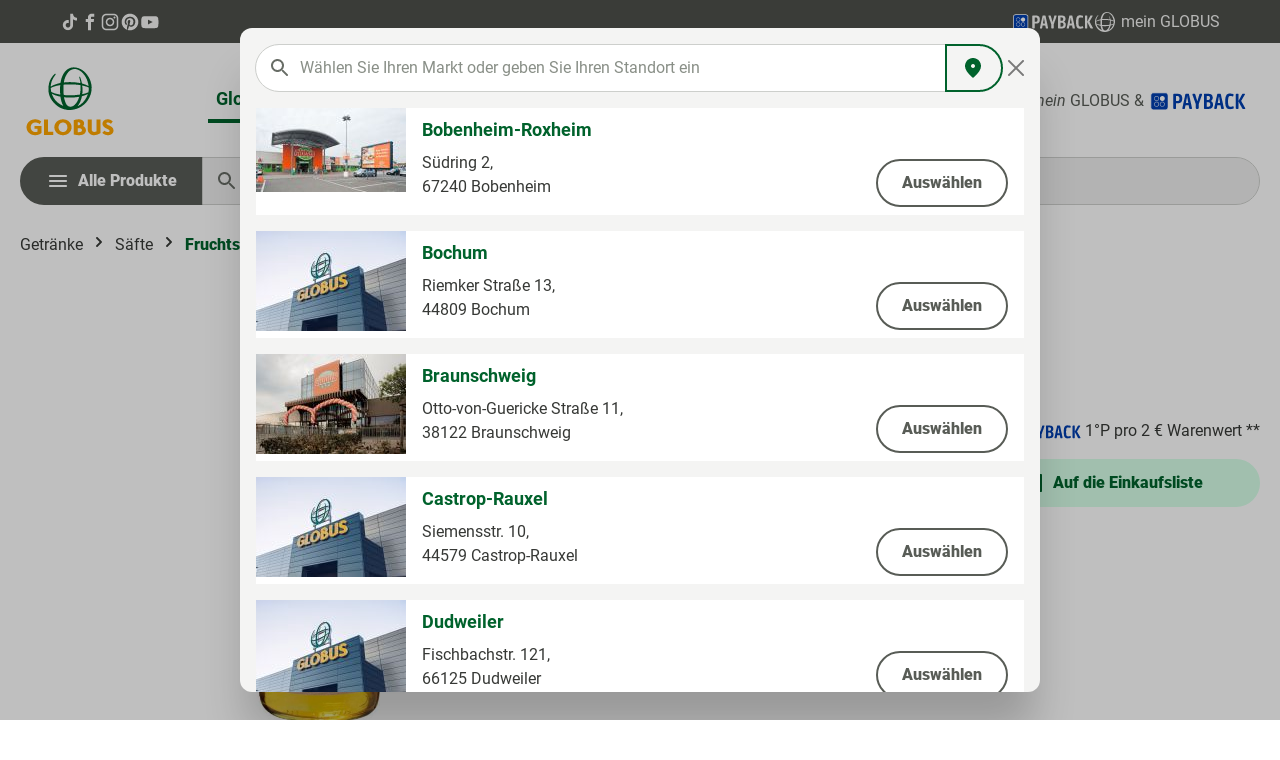

--- FILE ---
content_type: text/html; charset=UTF-8
request_url: https://produkte.globus.de/getraenke/saefte/fruchtsaefte-nektare/4059700210109/klarer-apfelsaft
body_size: 93328
content:

<!DOCTYPE html>

<html lang="de-DE"
      itemscope="itemscope"
      >

                            
    <head>
        		
        	                            <meta charset="utf-8">
            
                            <meta name="viewport"
                      content="width=device-width, initial-scale=1, shrink-to-fit=no">
            
                            <meta name="author"
                      content="">
                <meta name="robots"
                      content="			index,follow
	">
                <meta name="revisit-after"
                      content="15 days">
                <meta name="keywords"
                      content="">
                <meta name="description"
                      content="Klarer Apfelsaft, 1 l von Merziger ✓ In der Kategorie Getränke ✓ Alles und mehr bei Globus! ✓ Nur das Beste">
            
                    
                        <meta property="og:type" content="website"/>
        
                    <meta property="og:site_name" content="Globus"/>
        
                    <meta property="og:url" content="https://produkte.globus.de/getraenke/saefte/fruchtsaefte-nektare/4059700210109/klarer-apfelsaft"/>
        
                                    <meta property="og:title" content="Klarer Apfelsaft von Merziger ⮞ Schauen Sie vorbei! | Globus"/>
                    
                                    <meta property="og:description" content="Klarer Apfelsaft, 1 l von Merziger ✓ In der Kategorie Getränke ✓ Alles und mehr bei Globus! ✓ Nur das Beste"/>
                    
                                    <meta property="og:image" content="018f810257ba73a98bb153d9d51e498d"/>
                    
                    <meta name="twitter:card" content="website"/>
        
                    <meta name="twitter:site" content="Globus"/>
        
                                    <meta property="twitter:title" content="Klarer Apfelsaft von Merziger ⮞ Schauen Sie vorbei! | Globus"/>
                    
                                    <meta property="twitter:description" content="Klarer Apfelsaft, 1 l von Merziger ✓ In der Kategorie Getränke ✓ Alles und mehr bei Globus! ✓ Nur das Beste"/>
                    
                                    <meta property="twitter:image" content="018f810257ba73a98bb153d9d51e498d"/>
                        
                            <meta 
                      content="Globus">
                <meta 
                      content="">
                <meta 
                      content="true">
                <meta 
                      content="018f810257ba73a98bb153d9d51e498d">
            
                                            <meta name="theme-color"
                      content="#fff">
                            
                                                
	
      
		    		
            
        
    
    <script type="application/ld+json">
      {"@context":"https:\/\/schema.org","@type":"LocalBusiness","currenciesAccepted":"EUR","openingHours":[],"address":{"@type":"PostalAddress","streetAddress":"","addressLocality":"","postalCode":"","addressCountry":"DE"},"faxNumber":"","telephone":"","geo":{"@type":"GeoCoordinates","latitude":"0.00000000","longitude":"0.00000000"},"name":"GLOBUS","url":"https:\/\/produkte.globus.de\/globus"}
    </script>
	  
  			                            <script>
                window.activeNavigationId = 'be3e6a18a0960d56d0ae1753d5ba86b1';
                window.router = {
                    'frontend.cart.offcanvas': '/checkout/offcanvas',
                    'frontend.cookie.offcanvas': '/cookie/offcanvas',
                    'frontend.checkout.finish.page': '/checkout/finish',
                    'frontend.checkout.info': '/widgets/checkout/info',
                    'frontend.menu.offcanvas': '/widgets/menu/offcanvas',
                    'frontend.cms.page': '/widgets/cms',
                    'frontend.cms.navigation.page': '/widgets/cms/navigation',
                    'frontend.account.addressbook': '/widgets/account/address-book',
                    'frontend.country.country-data': '/country/country-state-data',
                    'frontend.app-system.generate-token': '/app-system/Placeholder/generate-token',
                    };
                window.salesChannelId = '018f8100c81c709a965e24adde5cf5ba';
            </script>
        

    <script>
      // Add custom market routes to router
      window.router['frontend.netformic.markets.list'] = '/netformic/markets/list';
    </script>
  

	<script>
	  /**
	   * Make the cart.json endpoint available to the frontend
	   */
		window.router['frontend.checkout.cart.json'] = '/checkout/cart.json';
	</script>


	<script>
		/**
		 * Adds wishlist related routes to the router
		 **/

		// Custom routes
		window.router['frontend.wishlist.netformic.product.merge.pagelet'] = '/netformic/wishlist/merge/pagelet';
		window.router['frontend.wishlist.netformic.product.add'] = '/netformic/wishlist/add/PRODUCT_ID';
		window.router['frontend.wishlist.netformic.product.remove'] = '/netformic/wishlist/remove/PRODUCT_ID';
		window.router['frontend.wishlist.netformic.product.custom.add'] = '/netformic/wishlist/custom/add';
		window.router['frontend.wishlist.netformic.product.custom.remove'] = '/netformic/wishlist/custom/remove/PRODUCT_ID';
		window.router['frontend.wishlist.netformic.product.set-amount'] = '/netformic/wishlist/setAmount';
		window.router['frontend.wishlist.netformic.product.custom.set-amount'] = '/netformic/wishlist/custom/setAmount';
		window.router['frontend.wishlist.netformic.product.set-crossed-off'] = '/netformic/wishlist/setCrossedOff';
		window.router['frontend.wishlist.netformic.product.custom.set-crossed-off'] = '/netformic/wishlist/custom/setCrossedOff';
		window.router['frontend.wishlist.netformic.jointed.guestPage.pagelet'] = '/netformic/wishlist/jointed/guest-pagelet';
		window.router['frontend.wishlist.netformic.pdf.download'] = '/netformic/wishlist/pdf/download';
	</script>


	<script>
		// Overwrites the default off-canvas menu route
		window.router['frontend.menu.offcanvas'] = '/widgets/menu/offcanvas-custom';
        // B2B-Vouchers
        window.router['frontend.account.rechargeable-vouchers.update-voucher-balance'] = '/account/rechargeable-vouchers/update-voucher-balance';
	</script>


                
                    <script type="application/ld+json">
            [{"@context":"https:\/\/schema.org\/","@type":"Product","name":"Klarer Apfelsaft","description":"1,00 GMW VDF MZ Apfelsaft","sku":"4059700210109","mpn":"4059700210109","brand":{"@type":"Brand","name":"Merziger"},"image":["https:\/\/produkte.globus.de\/media\/27\/1a\/1f\/1723034371\/4059700210109_4494888.jpg?1766900919"],"offers":[{"@type":"Offer","availability":"https:\/\/schema.org\/InStock","itemCondition":"https:\/\/schema.org\/NewCondition","priceCurrency":"EUR","priceValidUntil":"2026-01-16","seller":{"@type":"Organization","name":"GLOBUS Markthallen"},"url":"https:\/\/produkte.globus.de\/getraenke\/saefte\/fruchtsaefte-nektare\/4059700210109\/klarer-apfelsaft","price":2.29}]},{"@context":"https:\/\/schema.org","@type":"Organization","url":"https:\/\/globus6-prod.netformic.cloud\/media\/f6\/18\/6c\/1723811529\/GLOBUS-720x720.jpg?1723811529"},{"@context":"https:\/\/schema.org","@type":"LocalBusiness","address":{"@type":"PostalAddress","addressCountry":"DE"},"openingHoursSpecification":[{"@type":"OpeningHoursSpecification","dayOfWeek":["Monday","Tuesday","Wednesday","Thursday","Friday","Saturday"],"opens":"09:00","closes":"18:00"}],"priceRange":"\u20ac\u20ac\u20ac","image":"https:\/\/globus6-prod.netformic.cloud\/media\/f6\/18\/6c\/1723811529\/GLOBUS-720x720.jpg?1723811529"}]
        </script>
            


    
	
	
		
		<!-- Copyright (c) 2000-2020 etracker GmbH. All rights reserved. -->
		<!-- This material may not be reproduced, displayed, modified or distributed -->
		<!-- without the express prior written permission of the copyright holder. -->
		<!-- etracker tracklet 5.0 -->
		<script type="text/javascript" charset="UTF-8">
			            	var et_pagename = "Klarer Apfelsaft von Merziger ⮞ Schauen Sie vorbei! | Globus";
            
			_etr = {
                debugMode: false            }

			
											var et_proxy_redirect = '//estats.globus.de'
					</script>

		<script id="_etLoader" type="text/javascript" charset="UTF-8"
				data-plugin-version="Shopware6_1.5.0"
				data-bfcache-detection="on"
				data-block-cookies="true"
				data-secure-code="z4snw3"
				src="//estats.globus.de/code/e.js" async>

		</script>

		<script>
            window.addEventListener('load', function () {
                window.$etracker = etCommerce;
            });
		</script>

		
	
			<script type="text/javascript" charset="UTF-8">
            let product = {
                id: '4059700210109',
                name: 'Klarer Apfelsaft',
                category: ['Men&uuml;','Getr&auml;nke','S&auml;fte','Fruchts&auml;fte &amp; Nektare'],
                price: '2.29',
                currency: 'EUR'
            };
            window.addEventListener('load', function () {
                etCommerce.sendEvent('viewProduct', product);
            });
		</script>
	
    <script>
        function etrackerWishlistRemove(productId) {
            const hiddenInput = document.getElementById('etracker-wishlist-product-' + productId);
            if (hiddenInput && hiddenInput.value) {
                const productInfo = JSON.parse(hiddenInput.value) || false
                etCommerce.sendEvent('removeFromWatchlist', productInfo, 1);
            }
        }
    </script>



			
		
									

															
				
		<script type="application/ld+json">
			{"@context":"https:\/\/schema.org","@type":"Product","brand":{"name":"Merziger","description":null,"url":null,"logo":null},"name":"Klarer Apfelsaft","image":"https:\/\/produkte.globus.de\/media\/27\/1a\/1f\/1723034371\/4059700210109_4494888.jpg?1766900919","description":"1,00 GMW VDF MZ Apfelsaft","sku":"4059700210109","offers":{"@type":"Offer","price":2.29,"priceCurrency":"EUR","itemCondition":"https:\/\/schema.org\/NewCondition","availability":"https:\/\/schema.org\/InStock","url":"https://produkte.globus.de/\/detail\/65844fb4557b2fbc2dce258965a08be7","seller":{"@type":"Organization","name":"Globus"}}}
		</script>
	
        	<link rel="shortcut icon" href="https://produkte.globus.de/theme/018f873405a9707b824cf439e4a2711f/assets/img/favicon.ico?1765966068">

        	<link rel="apple-touch-icon" sizes="180x180" href="https://produkte.globus.de/theme/018f873405a9707b824cf439e4a2711f/assets/img/apple-touch-icon.webp?1765966068"/>

        			<link rel="canonical" href="https://produkte.globus.de/getraenke/saefte/fruchtsaefte-nektare/4059700210109/klarer-apfelsaft">
	
                    <title >Klarer Apfelsaft von Merziger ⮞ Schauen Sie vorbei! | Globus</title>
        
                                                                        <link rel="stylesheet"
                      href="https://produkte.globus.de/theme/e64af9904f247e86512b1983b9cbd8af/css/all.css?1765965892">
                                    
                        <script>
        window.features = {"V6_5_0_0":true,"v6.5.0.0":true,"V6_6_0_0":true,"v6.6.0.0":true,"V6_7_0_0":false,"v6.7.0.0":false,"DISABLE_VUE_COMPAT":false,"disable.vue.compat":false,"ACCESSIBILITY_TWEAKS":false,"accessibility.tweaks":false};
    </script>
        
                                                    
            <script>
            window.dataLayer = window.dataLayer || [];
            function gtag() { dataLayer.push(arguments); }

            (() => {
                const analyticsStorageEnabled = document.cookie.split(';').some((item) => item.trim().includes('google-analytics-enabled=1'));
                const adsEnabled = document.cookie.split(';').some((item) => item.trim().includes('google-ads-enabled=1'));

                // Always set a default consent for consent mode v2
                gtag('consent', 'default', {
                    'ad_user_data': adsEnabled ? 'granted' : 'denied',
                    'ad_storage': adsEnabled ? 'granted' : 'denied',
                    'ad_personalization': adsEnabled ? 'granted' : 'denied',
                    'analytics_storage': analyticsStorageEnabled ? 'granted' : 'denied'
                });
            })();
        </script>
            

                            
            
                
        
        			                            <script>
                window.activeNavigationId = 'be3e6a18a0960d56d0ae1753d5ba86b1';
                window.router = {
                    'frontend.cart.offcanvas': '/checkout/offcanvas',
                    'frontend.cookie.offcanvas': '/cookie/offcanvas',
                    'frontend.checkout.finish.page': '/checkout/finish',
                    'frontend.checkout.info': '/widgets/checkout/info',
                    'frontend.menu.offcanvas': '/widgets/menu/offcanvas',
                    'frontend.cms.page': '/widgets/cms',
                    'frontend.cms.navigation.page': '/widgets/cms/navigation',
                    'frontend.account.addressbook': '/widgets/account/address-book',
                    'frontend.country.country-data': '/country/country-state-data',
                    'frontend.app-system.generate-token': '/app-system/Placeholder/generate-token',
                    };
                window.salesChannelId = '018f8100c81c709a965e24adde5cf5ba';
            </script>
        

    <script>
      // Add custom market routes to router
      window.router['frontend.netformic.markets.list'] = '/netformic/markets/list';
    </script>
  

	<script>
	  /**
	   * Make the cart.json endpoint available to the frontend
	   */
		window.router['frontend.checkout.cart.json'] = '/checkout/cart.json';
	</script>


	<script>
		/**
		 * Adds wishlist related routes to the router
		 **/

		// Custom routes
		window.router['frontend.wishlist.netformic.product.merge.pagelet'] = '/netformic/wishlist/merge/pagelet';
		window.router['frontend.wishlist.netformic.product.add'] = '/netformic/wishlist/add/PRODUCT_ID';
		window.router['frontend.wishlist.netformic.product.remove'] = '/netformic/wishlist/remove/PRODUCT_ID';
		window.router['frontend.wishlist.netformic.product.custom.add'] = '/netformic/wishlist/custom/add';
		window.router['frontend.wishlist.netformic.product.custom.remove'] = '/netformic/wishlist/custom/remove/PRODUCT_ID';
		window.router['frontend.wishlist.netformic.product.set-amount'] = '/netformic/wishlist/setAmount';
		window.router['frontend.wishlist.netformic.product.custom.set-amount'] = '/netformic/wishlist/custom/setAmount';
		window.router['frontend.wishlist.netformic.product.set-crossed-off'] = '/netformic/wishlist/setCrossedOff';
		window.router['frontend.wishlist.netformic.product.custom.set-crossed-off'] = '/netformic/wishlist/custom/setCrossedOff';
		window.router['frontend.wishlist.netformic.jointed.guestPage.pagelet'] = '/netformic/wishlist/jointed/guest-pagelet';
		window.router['frontend.wishlist.netformic.pdf.download'] = '/netformic/wishlist/pdf/download';
	</script>


	<script>
		// Overwrites the default off-canvas menu route
		window.router['frontend.menu.offcanvas'] = '/widgets/menu/offcanvas-custom';
        // B2B-Vouchers
        window.router['frontend.account.rechargeable-vouchers.update-voucher-balance'] = '/account/rechargeable-vouchers/update-voucher-balance';
	</script>

                                <script>
                
                window.breakpoints = {"xs":0,"sm":576,"md":768,"lg":992,"xl":1200,"xxl":1400};
            </script>
        
                                    <script>
                    window.customerLoggedInState = 0;

                    window.wishlistEnabled = 1;
                </script>
                    
                    <script src="https://produkte.globus.de/bundles/neon6configurator/storefront/jquery-3.5.1.slim.min.js?1765965875"></script>

                            <script>
                window.themeAssetsPublicPath = 'https://produkte.globus.de/theme/018f873405a9707b824cf439e4a2711f/assets/';
            </script>
        
                                                        <script>
                        window.themeJsPublicPath = 'https://produkte.globus.de/theme/e64af9904f247e86512b1983b9cbd8af/js/';
                    </script>
                                            <script type="text/javascript" src="https://produkte.globus.de/theme/e64af9904f247e86512b1983b9cbd8af/js/storefront/storefront.js?1765965892" defer></script>
                                            <script type="text/javascript" src="https://produkte.globus.de/theme/e64af9904f247e86512b1983b9cbd8af/js/nf-markets/nf-markets.js?1765965892" defer></script>
                                            <script type="text/javascript" src="https://produkte.globus.de/theme/e64af9904f247e86512b1983b9cbd8af/js/nf-fact-finder/nf-fact-finder.js?1765965892" defer></script>
                                            <script type="text/javascript" src="https://produkte.globus.de/theme/e64af9904f247e86512b1983b9cbd8af/js/payone-payment/payone-payment.js?1765965892" defer></script>
                                            <script type="text/javascript" src="https://produkte.globus.de/theme/e64af9904f247e86512b1983b9cbd8af/js/nf-service-article/nf-service-article.js?1765965892" defer></script>
                                            <script type="text/javascript" src="https://produkte.globus.de/theme/e64af9904f247e86512b1983b9cbd8af/js/nf-wishlist/nf-wishlist.js?1765965892" defer></script>
                                            <script type="text/javascript" src="https://produkte.globus.de/theme/e64af9904f247e86512b1983b9cbd8af/js/nf-customer-extension/nf-customer-extension.js?1765965892" defer></script>
                                            <script type="text/javascript" src="https://produkte.globus.de/theme/e64af9904f247e86512b1983b9cbd8af/js/neon6-configurator/neon6-configurator.js?1765965892" defer></script>
                                            <script type="text/javascript" src="https://produkte.globus.de/theme/e64af9904f247e86512b1983b9cbd8af/js/cogi-etracker/cogi-etracker.js?1765965892" defer></script>
                                            <script type="text/javascript" src="https://produkte.globus.de/theme/e64af9904f247e86512b1983b9cbd8af/js/nf-fact-finder-tracking/nf-fact-finder-tracking.js?1765965892" defer></script>
                                            <script type="text/javascript" src="https://produkte.globus.de/theme/e64af9904f247e86512b1983b9cbd8af/js/nf-globus-theme/nf-globus-theme.js?1765965892" defer></script>
                                                            </head>

    <body class="is-ctl-product is-act-index">

    	                    <noscript class="noscript-main">
                
    <div role="alert"
         class="alert alert-info alert-has-icon">
                                                                        
                                                            <span class="icon icon-info">
                        <svg xmlns="http://www.w3.org/2000/svg" xmlns:xlink="http://www.w3.org/1999/xlink" width="24" height="24" viewBox="0 0 24 24"><defs><path d="M12 7c.5523 0 1 .4477 1 1s-.4477 1-1 1-1-.4477-1-1 .4477-1 1-1zm1 9c0 .5523-.4477 1-1 1s-1-.4477-1-1v-5c0-.5523.4477-1 1-1s1 .4477 1 1v5zm11-4c0 6.6274-5.3726 12-12 12S0 18.6274 0 12 5.3726 0 12 0s12 5.3726 12 12zM12 2C6.4772 2 2 6.4772 2 12s4.4772 10 10 10 10-4.4772 10-10S17.5228 2 12 2z" id="icons-default-info" /></defs><use xlink:href="#icons-default-info" fill="#758CA3" fill-rule="evenodd" /></svg>
        </span>
                                                        
                                    
                    <div class="alert-content-container">
                                                    
                                    <div class="alert-content">
                                                    Um unseren Shop in vollem Umfang nutzen zu können, empfehlen wir Ihnen Javascript in Ihrem Browser zu aktivieren.
                                            </div>
                
                                                                </div>
            </div>
            </noscript>
        
            <div class="status-bar">
    <div class="container d-flex align-items-center status-bar__content">
        <div class="status-bar__left">
            <a href="https://www.tiktok.com/@globus.de" class="icon" target="_blank">
                        <span class="icon icon-tiktok">
                        <svg width="49" height="48" viewBox="0 0 49 48" fill="none" xmlns="http://www.w3.org/2000/svg">
<path d="M25.2512 4.03332C27.4345 4 29.6012 4.01664 31.7678 4C31.9011 6.54997 32.8178 9.14994 34.6845 10.9499C36.5511 12.7999 39.1844 13.6499 41.7511 13.9332V20.6498C39.3511 20.5665 36.9344 20.0665 34.7511 19.0331C33.8012 18.5998 32.9178 18.0498 32.0512 17.4832C32.0345 22.3498 32.0679 27.2164 32.0179 32.0663C31.8845 34.3996 31.1179 36.7162 29.7679 38.6329C27.5846 41.8329 23.8013 43.9162 19.918 43.9828C17.5347 44.1162 15.1514 43.4662 13.1181 42.2662C9.75144 40.2829 7.38483 36.6496 7.03484 32.7496C7.00152 31.9163 6.98484 31.083 7.01816 30.2663C7.31815 27.0997 8.88481 24.0664 11.3181 21.9997C14.0848 19.5998 17.9513 18.4498 21.568 19.1331C21.6013 21.5997 21.5013 24.0664 21.5013 26.533C19.8513 25.9997 17.918 26.1497 16.468 27.1497C15.4181 27.833 14.6181 28.883 14.2014 30.0663C13.8514 30.9163 13.9514 31.8496 13.9681 32.7496C14.3681 35.4829 17.0014 37.7829 19.8013 37.5329C21.668 37.5162 23.4513 36.4329 24.4179 34.8496C24.7346 34.2996 25.0846 33.7329 25.1013 33.0829C25.2679 30.0996 25.2013 27.133 25.2179 24.1497C25.2346 17.4331 25.2013 10.7332 25.2513 4.03328L25.2512 4.03332Z" fill="currentColor"/>
</svg>

        </span>
                </a>

            <a href="https://www.facebook.com/Globus.de" class="icon" target="_blank">
                        <span class="icon icon-facebook">
                        <svg width="48" height="48" viewBox="0 0 48 48" fill="none" xmlns="http://www.w3.org/2000/svg">
<path d="M27.75 11.5H34V4H27.75C22.9252 4 19 7.92523 19 12.75V16.5H14V24H19V44H26.5V24H32.75L34 16.5H26.5V12.75C26.5 12.0724 27.0724 11.5 27.75 11.5Z" fill="currentColor"/>
</svg>

        </span>
                </a>

            <a href="https://www.instagram.com/globus.de/?hl=de" class="icon" target="_blank">
                        <span class="icon icon-instagram">
                        <svg width="48" height="48" viewBox="0 0 48 48" fill="none" xmlns="http://www.w3.org/2000/svg">
<path d="M24.0117 7.60227C29.3586 7.60227 29.9918 7.62571 32.0946 7.71948C34.0489 7.80543 35.1042 8.13362 35.8077 8.40711C36.7379 8.76656 37.4102 9.20414 38.1059 9.89959C38.8095 10.6029 39.2394 11.267 39.6068 12.1969C39.8804 12.9002 40.2087 13.9629 40.2947 15.9086C40.3885 18.0184 40.412 18.6513 40.412 23.9883C40.412 29.3253 40.3885 29.966 40.2947 32.068C40.2087 34.0215 39.8804 35.0764 39.6068 35.7796C39.2472 36.7095 38.8095 37.3815 38.1137 38.077C37.4102 38.7802 36.7457 39.21 35.8155 39.5773C35.112 39.8508 34.0489 40.1789 32.1024 40.2649C29.9918 40.3587 29.3586 40.3821 24.0195 40.3821C18.6805 40.3821 18.0395 40.3587 15.9367 40.2649C13.9824 40.1789 12.9271 39.8508 12.2236 39.5773C11.2933 39.2178 10.6211 38.7802 9.92535 38.0848C9.22181 37.3815 8.79187 36.7173 8.42447 35.7875C8.15087 35.0842 7.82255 34.0215 7.73656 32.0758C7.64276 29.966 7.61931 29.3331 7.61931 23.9961C7.61931 18.6591 7.64276 18.0184 7.73656 15.9164C7.82255 13.9629 8.15087 12.908 8.42447 12.2047C8.78405 11.2749 9.22181 10.6029 9.91753 9.9074C10.6211 9.20414 11.2855 8.77437 12.2158 8.40711C12.9193 8.13362 13.9824 7.80543 15.9289 7.71948C18.0317 7.62571 18.6648 7.60227 24.0117 7.60227ZM24.0117 4C18.5789 4 17.8988 4.02344 15.7647 4.11721C13.6385 4.21098 12.1767 4.5548 10.9103 5.04708C9.58921 5.56281 8.47137 6.24263 7.36134 7.36003C6.2435 8.46962 5.56342 9.58703 5.04749 10.8998C4.55501 12.1735 4.21106 13.6269 4.11726 15.7523C4.02345 17.8933 4 18.5732 4 24.0039C4 29.4347 4.02345 30.1145 4.11726 32.2477C4.21106 34.3731 4.55501 35.8343 5.04749 37.1002C5.56342 38.4208 6.2435 39.5382 7.36134 40.6478C8.47137 41.7574 9.58921 42.445 10.9025 42.9529C12.1767 43.4452 13.6306 43.789 15.7569 43.8828C17.891 43.9766 18.571 44 24.0039 44C29.4368 44 30.1169 43.9766 32.2509 43.8828C34.3772 43.789 35.839 43.4452 37.1053 42.9529C38.4186 42.445 39.5364 41.7574 40.6465 40.6478C41.7565 39.5382 42.4444 38.4208 42.9525 37.108C43.445 35.8343 43.7889 34.3809 43.8827 32.2555C43.9765 30.1223 44 29.4425 44 24.0117C44 18.581 43.9765 17.9012 43.8827 15.7679C43.7889 13.6425 43.445 12.1813 42.9525 10.9154C42.46 9.58703 41.7799 8.46962 40.6621 7.36003C39.5521 6.25044 38.4342 5.56281 37.121 5.05489C35.8468 4.56261 34.3928 4.21879 32.2666 4.12502C30.1247 4.02344 29.4446 4 24.0117 4ZM24.0117 13.7285C18.3365 13.7285 13.7323 18.3309 13.7323 24.0039C13.7323 29.6769 18.3365 34.2794 24.0117 34.2794C29.6869 34.2794 34.2912 29.6769 34.2912 24.0039C34.2912 18.3309 29.6869 13.7285 24.0117 13.7285ZM24.0117 30.6693C20.3299 30.6693 17.3438 27.6843 17.3438 24.0039C17.3438 20.3235 20.3299 17.3385 24.0117 17.3385C27.6936 17.3385 30.6797 20.3235 30.6797 24.0039C30.6797 27.6843 27.6936 30.6693 24.0117 30.6693ZM37.0975 13.3221C37.0975 14.647 36.0231 15.721 34.6977 15.721C33.3723 15.721 32.2978 14.647 32.2978 13.3221C32.2978 11.9973 33.3723 10.9232 34.6977 10.9232C36.0231 10.9232 37.0975 11.9973 37.0975 13.3221Z" fill="currentColor"/>
</svg>

        </span>
                </a>

            <a href="https://www.pinterest.de/globus_de/" class="icon" target="_blank">
                        <span class="icon icon-pinterest">
                        <svg width="48" height="48" viewBox="0 0 48 48" fill="none" xmlns="http://www.w3.org/2000/svg">
<path d="M24 4C12.954 4 4 12.952 4 23.9955C4 32.4697 9.27502 39.6998 16.7142 42.6117C16.5428 41.034 16.3805 38.6 16.7863 36.8781C17.147 35.3185 19.1307 26.9434 19.1307 26.9434C19.1307 26.9434 18.5356 25.7444 18.5356 23.9775C18.5356 21.2008 20.1497 19.1183 22.1515 19.1183C23.8557 19.1183 24.6853 20.3985 24.6853 21.931C24.6853 23.6439 23.5942 26.2132 23.0262 28.5842C22.5482 30.5765 24.018 32.1992 25.9838 32.1992C29.5365 32.1992 32.2687 28.449 32.2687 23.0399C32.2687 18.2529 28.8242 14.9083 23.9188 14.9083C18.229 14.9083 14.8927 19.1724 14.8927 23.5898C14.8927 25.3117 15.5509 27.1508 16.3805 28.1515C16.5428 28.3498 16.5699 28.5211 16.5158 28.7284C16.3625 29.3595 16.0289 30.7208 15.9567 31.0002C15.8665 31.3698 15.6682 31.442 15.2895 31.2707C12.7917 30.1077 11.2317 26.4566 11.2317 23.5267C11.2317 17.2161 15.8124 11.4284 24.4418 11.4284C31.376 11.4284 36.7683 16.3687 36.7683 22.9768C36.7683 29.8643 32.422 35.4176 26.3895 35.4176C24.3607 35.4176 22.4581 34.3629 21.8088 33.1188C21.8088 33.1188 20.8079 36.9322 20.5645 37.8697C20.1136 39.6096 18.8963 41.7823 18.0757 43.1075C19.9513 43.6845 21.9351 44 24 44C35.046 44 44 35.048 44 24.0045C44 12.952 35.046 4 24 4Z" fill="currentColor"/>
</svg>

        </span>
                </a>

            <a href="https://www.youtube.com/user/GlobusGermany" class="icon" target="_blank">
                        <span class="icon icon-youtube">
                        <svg width="48" height="48" viewBox="0 0 48 48" fill="none" xmlns="http://www.w3.org/2000/svg">
<path d="M43.8142 16.2574C43.8142 16.2574 43.4116 13.4146 42.1713 12.1663C40.601 10.5235 38.8453 10.5154 38.04 10.4188C32.2738 10 23.6165 10 23.6165 10H23.6004C23.6004 10 14.9431 10 9.1769 10.4188C8.37156 10.5154 6.61594 10.5235 5.04554 12.1663C3.80533 13.4146 3.41072 16.2574 3.41072 16.2574C3.41072 16.2574 3 19.5915 3 22.9336V26.0583C3 29.3924 3.41072 32.7345 3.41072 32.7345C3.41072 32.7345 3.81339 35.5773 5.04554 36.8256C6.61594 38.4685 8.67759 38.4121 9.59567 38.5893C12.8975 38.9034 23.6165 39 23.6165 39C23.6165 39 32.2819 38.9839 38.048 38.5732C38.8534 38.4765 40.609 38.4685 42.1794 36.8256C43.4196 35.5773 43.8223 32.7345 43.8223 32.7345C43.8223 32.7345 44.233 29.4004 44.233 26.0583V22.9336C44.2249 19.5996 43.8142 16.2574 43.8142 16.2574ZM19.3482 29.8514V18.2627L30.486 24.0772L19.3482 29.8514Z" fill="currentColor"/>
</svg>

        </span>
                </a>
        </div>

        <div class="d-flex justify-content-between align-items-center status-bar__right">
            <a href="https://www.globus.de/kundenprogramme/payback/index.php" class="status-bar__right--wrapper" target="_blank">
                <img width="80" height="20" src="https://produkte.globus.de/theme/018f873405a9707b824cf439e4a2711f/assets/img/logo-payback-white.svg?1765966068">
            </a>
            
            <a href="https://www.globus.de/kundenprogramme/mein-globus/information.php" class="status-bar__right--wrapper" target="_blank">
                        <span class="icon icon-globe">
                        <svg width="48" height="48" viewBox="0 0 48 48" fill="none" xmlns="http://www.w3.org/2000/svg">
<path d="M6.19444 22.1795C6.25301 22.1463 6.28338 22.1324 6.31004 22.1134C7.30686 21.4231 8.37673 20.8417 9.5008 20.3795C11.0174 19.7493 12.5891 19.257 14.1964 18.9086C14.4954 18.8407 14.7955 18.7772 15.095 18.7113C15.1171 18.7046 15.139 18.6968 15.1603 18.688C15.1824 18.5559 15.2072 18.4163 15.2291 18.2762C15.4556 16.7887 15.809 15.3228 16.2855 13.8941C16.7192 12.5895 17.278 11.3286 17.9543 10.1287C18.7321 8.72497 19.7566 7.46884 20.9799 6.4189C22.7965 4.83082 25.1482 3.96859 27.5748 4.00087C29.1191 4.0285 30.6458 4.32981 32.0821 4.89041C33.4516 5.3973 34.7374 6.10171 35.8977 6.98065C36.6341 7.53762 37.3238 8.15239 37.96 8.81894C38.6212 9.5091 39.2351 10.242 39.7975 11.0128C40.5063 11.9684 41.145 12.9728 41.7089 14.0181C42.7406 15.9428 43.4374 18.0248 43.7702 20.1773C43.9245 21.1882 44.0014 22.209 44 23.2313C44 23.6499 43.9878 24.0691 43.9634 24.4888C43.8697 26.1345 43.5769 27.7632 43.091 29.3401C42.4634 31.3849 41.5275 33.3248 40.3145 35.0944C39.3775 36.467 38.2768 37.7233 37.0358 38.8365C35.6284 40.1017 34.0437 41.1604 32.3306 41.98C30.8754 42.664 29.344 43.1769 27.7676 43.5083C26.9251 43.6941 26.0719 43.8288 25.2127 43.9116C24.5955 43.9698 23.978 43.9992 23.3602 44C22.8205 44 22.2806 43.9765 21.7405 43.9294C19.6406 43.7466 17.5925 43.1856 15.6975 42.2742C14.5302 41.712 13.423 41.0357 12.3924 40.2554C11.2431 39.3832 10.1752 38.4111 9.2017 37.3508C8.29453 36.3778 7.48546 35.32 6.78584 34.1923C5.86456 32.7078 5.16051 31.1023 4.69459 29.4234C4.40391 28.3694 4.2039 27.2932 4.09673 26.206C4.03144 25.5478 3.99917 24.8897 4.00002 24.2314C4.00002 23.6331 4.02539 23.0347 4.07604 22.4363C4.18196 21.1363 4.40968 19.8488 4.75626 18.5902C5.20871 16.9433 5.89715 15.3685 6.80069 13.9137C7.63219 12.5758 8.63994 11.3527 9.79749 10.2765C9.8467 10.2281 9.90026 10.1841 9.95753 10.1453C10.1694 10.017 10.4426 10.0482 10.6193 10.2207C10.7959 10.3932 10.8304 10.6625 10.7027 10.8729C10.638 10.9678 10.5683 11.0592 10.4938 11.1469C9.42421 12.4581 8.51894 13.892 7.79775 15.4174C7.06595 16.9577 6.57833 18.5998 6.35198 20.2862C6.27668 20.8697 6.24554 21.4587 6.19485 22.0452C6.19186 22.0787 6.1944 22.1127 6.1944 22.1795L6.19444 22.1795ZM41.1273 21.5561C41.1358 21.5352 41.1419 21.5133 41.1454 21.491C41.1443 21.451 41.1409 21.4111 41.1353 21.3715C40.9539 20.0916 40.6774 18.8267 40.308 17.5869C39.9325 16.3128 39.4515 15.0713 38.8699 13.875C38.433 12.997 37.9271 12.1542 37.3569 11.3541C36.4487 10.0236 35.3434 8.83506 34.0778 7.82827C32.9746 6.95964 31.7198 6.2973 30.3753 5.87395C29.3635 5.5652 28.2928 5.49291 27.2478 5.66287C25.9698 5.85982 24.7668 6.38531 23.7598 7.18648C22.7913 7.95636 21.9715 8.89218 21.3395 9.94913C21.1229 10.3006 20.9311 10.6669 20.7213 11.0225C20.169 11.9563 19.708 12.9398 19.3446 13.9598C18.8831 15.2729 18.5533 16.6277 18.3599 18.0044C18.352 18.0584 18.3543 18.1137 18.3514 18.1784C23.4367 17.5769 28.5868 17.7822 33.6065 18.7864C33.6009 18.6953 33.6003 18.6273 33.5919 18.5602C33.5454 18.1857 33.5033 17.8106 33.4482 17.4373C33.244 16.0279 32.9415 14.634 32.5426 13.2657C32.5286 13.2222 32.519 13.1774 32.514 13.132C32.4918 12.9538 32.6065 12.7868 32.7825 12.7412C32.9555 12.6879 33.1423 12.7642 33.2267 12.9225C33.2541 12.9726 33.2743 13.0266 33.2967 13.0793C34.0356 14.8392 34.5878 16.6698 34.9447 18.542C34.9841 18.7428 35.02 18.9443 35.057 19.1428C37.1852 19.6618 39.2288 20.4743 41.1272 21.5562L41.1273 21.5561ZM33.0565 29.5821C33.3295 28.3276 33.5217 27.0573 33.6317 25.7788C33.6813 25.2094 33.7148 24.6384 33.7473 24.0677C33.808 23.0049 33.8026 21.9415 33.765 20.878C33.7601 20.7415 33.7575 20.7382 33.6175 20.7177C32.9931 20.6265 32.3701 20.5226 31.7434 20.4512C30.7885 20.3423 29.8315 20.2486 28.8741 20.1629C27.76 20.0632 26.6423 20.0185 25.524 19.9999C23.8257 19.9717 22.1281 19.9923 20.4324 20.096C19.7096 20.1402 18.9875 20.1941 18.2652 20.2451C18.2179 20.2515 18.1711 20.2613 18.1253 20.2745C17.9254 23.5044 17.97 26.7445 18.2586 29.9678C23.1891 30.4236 28.1573 30.2941 33.0566 29.5821L33.0565 29.5821ZM18.5089 32.0561C18.519 32.1345 18.5243 32.1959 18.5349 32.2563C18.7177 33.3213 18.9624 34.375 19.2679 35.4122C19.5138 36.2884 19.8419 37.14 20.248 37.9561C20.5993 38.6605 21.0667 39.3024 21.6311 39.8557C22.3005 40.5211 23.2021 40.9091 24.1517 40.9401C24.8782 40.9619 25.6007 40.827 26.2689 40.5447C27.0837 40.1937 27.8219 39.6904 28.4429 39.0626C29.3572 38.1665 30.1308 37.1408 30.738 36.0191C31.4656 34.6715 32.0513 33.2536 32.4857 31.788C32.4984 31.7466 32.5043 31.7032 32.517 31.6437C27.8917 32.442 23.1742 32.5809 18.5089 32.0561H18.5089ZM14.9384 20.6698C14.9027 20.6699 14.867 20.6718 14.8314 20.6755C14.4835 20.7358 14.1348 20.7921 13.7881 20.8588C12.223 21.1508 10.6811 21.5526 9.17399 22.0613C8.21019 22.3747 7.28811 22.8015 6.42753 23.3322C6.16798 23.4979 6.20368 23.4254 6.22276 23.7245C6.29532 24.8147 6.4589 25.897 6.71191 26.9606C6.72639 27.0398 6.77939 27.1068 6.85364 27.1398C7.20635 27.3125 7.55245 27.4993 7.9106 27.6599C8.80785 28.0464 9.73248 28.3677 10.6771 28.6214C11.9852 28.9923 13.3137 29.289 14.6562 29.5101C14.7619 29.5276 14.8685 29.539 15.0025 29.5569C14.7258 26.6017 14.7043 23.6286 14.9383 20.6698H14.9384ZM17.8127 40.1329C17.7901 40.0718 17.78 40.035 17.7634 40.0012C17.6269 39.7235 17.4895 39.4463 17.3515 39.1694C17.0069 38.4895 16.701 37.7913 16.435 37.0779C15.8186 35.3576 15.405 33.573 15.2022 31.7593C15.1724 31.5125 15.1766 31.5122 14.9258 31.4615C13.5178 31.1828 12.1316 30.8055 10.7779 30.3324C9.60918 29.9238 8.48038 29.4115 7.40543 28.8017C7.3528 28.7715 7.29928 28.7429 7.21523 28.6965C7.23342 28.7764 7.23975 28.8198 7.25318 28.8608C7.65134 30.1101 8.17599 31.3167 8.81914 32.4623C9.83565 34.2464 11.1747 35.8317 12.77 37.1396C14.2492 38.339 15.8915 39.3277 17.649 40.077C17.6938 40.0966 17.742 40.109 17.8127 40.1329ZM35.3203 29.1673C35.3852 29.1595 35.4246 29.1587 35.462 29.1498C36.0525 29.0088 36.6459 28.8782 37.2324 28.7225C38.4509 28.4181 39.6373 28 40.7756 27.4739C40.8989 27.4263 40.9861 27.3162 41.0031 27.1866C41.1134 26.5903 41.2077 25.9924 41.265 25.3886C41.3279 24.6479 41.343 23.904 41.3103 23.1613C41.3161 23.0627 41.2557 22.9719 41.1617 22.9379C40.6981 22.7302 40.2453 22.4965 39.7734 22.3097C38.379 21.7804 36.9431 21.3648 35.48 21.067C35.4308 21.0603 35.3811 21.0568 35.3314 21.0568C35.6601 23.7508 35.6564 26.4742 35.3203 29.1673ZM40.5317 29.0133C40.4438 29.0556 40.3977 29.0784 40.3512 29.1002C39.8176 29.35 39.2918 29.6178 38.7488 29.8456C37.5936 30.32 36.4064 30.7147 35.1957 31.0268C35.0878 31.0425 35.0041 31.128 34.9919 31.235C34.8327 31.9552 34.6809 32.678 34.4866 33.3893C34.0596 34.9772 33.4308 36.5054 32.615 37.9375C32.1807 38.6945 31.6879 39.4151 31.1961 40.1363C31.1527 40.1999 31.1129 40.2659 31.0714 40.3308C31.1035 40.3426 31.139 40.3412 31.17 40.3269C31.379 40.2284 31.5905 40.1343 31.7959 40.0288C32.829 39.4951 33.795 38.8435 34.674 38.0873C35.9507 36.9872 37.0686 35.7195 37.9962 34.3196C39.0324 32.772 39.8519 31.0932 40.4325 29.3289C40.4627 29.2379 40.4901 29.1461 40.5318 29.0132L40.5317 29.0133Z" fill="currentColor"/>
</svg>

        </span>
                    <span class="text">
                    mein GLOBUS
                </span>
            </a>
        </div>
    </div>
</div>
	    	
	<header class="header-main">
					<div class="container mb-2">
				                <div class="top-bar d-none d-lg-block">
                                    <nav class="top-bar-nav">
                                                            
                        
                                                            
                                        </nav>
                        </div>
    
    
	
	<div class="row align-items-center header-row">
					<div class="col-auto me-xl-5 me-md-3 me-0">
					<div class="header-logo-main">
					<a class="header-logo-main-link" href="/" title="Zur Startseite gehen">
									<picture class="header-logo-picture">
													<source srcset="https://produkte.globus.de/theme/018f873405a9707b824cf439e4a2711f/assets/img/logo-mobile.svg?1765966068" media="(max-width: 767.98px)" />
						
													<img src="https://produkte.globus.de/theme/018f873405a9707b824cf439e4a2711f/assets/img/logo-desktop.svg?1765966068" alt="Zur Startseite gehen" class="img-fluid" />
											</picture>
							</a>
			</div>
			</div>
							<div class="col-auto d-none d-sm-block">
				<div class="market-selection">

	<button class="btn" data-nf-market-open-market-list-modal>
						<div class="small fw-medium text-body-secondary js-nf-market-opening-hours" data-nf-market-opening-hours="[]" data-nf-market-public-holiday="[]"></div>
		<div class="d-flex gap-2 text-primary">
			<span class="lead fw-bold">
				Globus
			</span>
			        <span class="icon icon-edit icon-primary">
                        <svg width="48" height="48" viewBox="0 0 48 48" fill="none" xmlns="http://www.w3.org/2000/svg">
<path d="M6 34.92V41C6 41.56 6.44 42 7 42H13.08C13.34 42 13.6 41.9 13.78 41.7L35.62 19.88L28.12 12.38L6.3 34.2C6.1 34.4 6 34.64 6 34.92ZM41.42 14.08C42.2 13.3 42.2 12.04 41.42 11.26L36.74 6.58C35.96 5.8 34.7 5.8 33.92 6.58L30.26 10.24L37.76 17.74L41.42 14.08Z" fill="currentColor"/>
</svg>

        </span>
    		</div>
	</button>

</div>
			</div>
												<div class="col-auto d-none d-md-block">
						<a href="https://www.globus.de/" target="_blank">
							<span>Mein Markt</span>
						</a>
					</div>
									

									<div class="col header-actions-col">
					<div class="row g-0 justify-content-end">
																					<div class="col-auto">
									<div class="header-wishlist">
										<a class="btn header-wishlist-btn header-actions-btn fw-normal" href="/wishlist" title="Einkaufsliste" aria-label="Einkaufsliste">
												        <span class="icon icon-list_alt">
                        <svg width="48" height="48" viewBox="0 0 48 48" fill="none" xmlns="http://www.w3.org/2000/svg">
<path d="M24 18H32C33.1 18 34 17.1 34 16C34 14.9 33.1 14 32 14H24C22.9 14 22 14.9 22 16C22 17.1 22.9 18 24 18ZM24 26H32C33.1 26 34 25.1 34 24C34 22.9 33.1 22 32 22H24C22.9 22 22 22.9 22 24C22 25.1 22.9 26 24 26ZM24 34H32C33.1 34 34 33.1 34 32C34 30.9 33.1 30 32 30H24C22.9 30 22 30.9 22 32C22 33.1 22.9 34 24 34ZM14 14H18V18H14V14ZM14 22H18V26H14V22ZM14 30H18V34H14V30ZM40 6H8C6.9 6 6 6.9 6 8V40C6 41.1 6.9 42 8 42H40C41.1 42 42 41.1 42 40V8C42 6.9 41.1 6 40 6ZM38 38H10V10H38V38Z" fill="currentColor"/>
</svg>

        </span>
    
	<span class="ms-2 d-none d-xl-inline">Einkaufsliste</span>

	
	
	<span class="badge bg-primary header-wishlist-badge" id="wishlist-basket" data-wishlist-storage="true" data-wishlist-storage-options="{&quot;listPath&quot;:&quot;\/wishlist\/list&quot;,&quot;mergePath&quot;:&quot;\/wishlist\/merge&quot;,&quot;pageletPath&quot;:&quot;\/wishlist\/merge\/pagelet&quot;}" data-wishlist-widget="true" data-wishlist-widget-options="{&quot;showCounter&quot;:true}"></span>
										</a>
									</div>
								</div>
													
													<div class="col-auto">
								<div class="header-cart" data-off-canvas-cart="true">
									<a class="btn header-cart-btn header-actions-btn fw-normal" href="/checkout/cart" data-cart-widget="true" title="Warenkorb" aria-label="Warenkorb">
											        <span class="icon icon-shopping_cart">
                        <svg width="48" height="48" viewBox="0 0 48 48" fill="none" xmlns="http://www.w3.org/2000/svg">
<path d="M14 36C11.8 36 10.02 37.8 10.02 40C10.02 42.2 11.8 44 14 44C16.2 44 18 42.2 18 40C18 37.8 16.2 36 14 36ZM2 6C2 7.1 2.9 8 4 8H6L13.2 23.18L10.5 28.06C9.04 30.74 10.96 34 14 34H36C37.1 34 38 33.1 38 32C38 30.9 37.1 30 36 30H14L16.2 26H31.1C32.6 26 33.92 25.18 34.6 23.94L41.76 10.96C42.5 9.64 41.54 8 40.02 8H10.42L9.08 5.14C8.76 4.44 8.04 4 7.28 4H4C2.9 4 2 4.9 2 6ZM34 36C31.8 36 30.02 37.8 30.02 40C30.02 42.2 31.8 44 34 44C36.2 44 38 42.2 38 40C38 37.8 36.2 36 34 36Z" fill="currentColor"/>
</svg>

        </span>
    
	<span class="ms-2 d-none d-xl-inline">Warenkorb</span>

										</a>
								</div>
							</div>
						
													<div class="col-auto">
								<div class="account-menu">
									    <div class="dropdown">
        	<button
		class="btn account-menu-btn header-actions-btn fw-normal"
		type="button"
		id="accountWidget"
				data-account-menu="true"
				data-bs-toggle="dropdown"
		aria-haspopup="false"
		aria-expanded="false"
		aria-label="Ihr Konto"
		title="Ihr Konto"
	>
		        <span class="icon icon-person">
                        <svg width="48" height="48" viewBox="0 0 48 48" fill="none" xmlns="http://www.w3.org/2000/svg">
<path d="M24 24C28.42 24 32 20.42 32 16C32 11.58 28.42 8 24 8C19.58 8 16 11.58 16 16C16 20.42 19.58 24 24 24ZM24 28C18.66 28 8 30.68 8 36V38C8 39.1 8.9 40 10 40H38C39.1 40 40 39.1 40 38V36C40 30.68 29.34 28 24 28Z" fill="currentColor"/>
</svg>

        </span>
    
		<span data-ajax="true">
												</span>

		<span class="ms-1 d-none d-xl-inline">
							<i>mein</i> GLOBUS
				&amp;
				<img width="100" height="19" alt="payback logo" src="https://produkte.globus.de/theme/018f873405a9707b824cf439e4a2711f/assets/img/logo-payback-blue.svg?1765966068">
					</span>
	</button>


                    <div class="dropdown-menu dropdown-menu-end account-menu-dropdown js-account-menu-dropdown"
                 aria-labelledby="accountWidget">
                

        
            <div class="offcanvas-header">
                            <button class="btn btn-light offcanvas-close js-offcanvas-close">
                                                    <span class="icon icon-x icon-sm">
                        <svg xmlns="http://www.w3.org/2000/svg" xmlns:xlink="http://www.w3.org/1999/xlink" width="24" height="24" viewBox="0 0 24 24"><defs><path d="m10.5858 12-7.293-7.2929c-.3904-.3905-.3904-1.0237 0-1.4142.3906-.3905 1.0238-.3905 1.4143 0L12 10.5858l7.2929-7.293c.3905-.3904 1.0237-.3904 1.4142 0 .3905.3906.3905 1.0238 0 1.4143L13.4142 12l7.293 7.2929c.3904.3905.3904 1.0237 0 1.4142-.3906.3905-1.0238.3905-1.4143 0L12 13.4142l-7.2929 7.293c-.3905.3904-1.0237.3904-1.4142 0-.3905-.3906-.3905-1.0238 0-1.4143L10.5858 12z" id="icons-default-x" /></defs><use xlink:href="#icons-default-x" fill="#758CA3" fill-rule="evenodd" /></svg>
        </span>
                        
                                            Menü schließen
                                    </button>
                    </div>
    
            <div class="offcanvas-body">
                <div class="account-menu">
        
                                    <div class="account-menu-login">
                                            <a href="/account/login"
                           title="Anmelden"
                           class="btn btn-primary account-menu-login-button">
                            Anmelden
                        </a>
                    
                                            <div class="account-menu-register">
                            oder <a href="/account/login"
                                                                            title="Registrieren">registrieren</a>
                        </div>
                                    </div>
                    
                    <div class="account-menu-links">
                    <div class="header-account-menu">
        <div class="card account-menu-inner">
                                        
                        <div class="list-group list-group-flush account-aside-list-group">
                        
                            <a href="/account/order" title="Meine Bestellungen" class="list-group-item list-group-item-action account-aside-item">
                            <span class="icon icon-arrow_forward">
                        <svg width="48" height="48" viewBox="0 0 48 48" fill="none" xmlns="http://www.w3.org/2000/svg">
<path d="M10 26H32.34L22.58 35.76C21.8 36.54 21.8 37.82 22.58 38.6C23.36 39.38 24.62 39.38 25.4 38.6L38.58 25.42C39.36 24.64 39.36 23.38 38.58 22.6L25.42 9.4C24.64 8.62 23.38 8.62 22.6 9.4C21.82 10.18 21.82 11.44 22.6 12.22L32.34 22H10C8.9 22 8 22.9 8 24C8 25.1 8.9 26 10 26Z" fill="currentColor"/>
</svg>

        </span>
                        Meine Bestellungen
                </a>
                <a href="https://www.globus.de/kundenprogramme/index.php" target="_blank">
                            <span class="icon icon-arrow_forward">
                        <svg width="48" height="48" viewBox="0 0 48 48" fill="none" xmlns="http://www.w3.org/2000/svg">
<path d="M10 26H32.34L22.58 35.76C21.8 36.54 21.8 37.82 22.58 38.6C23.36 39.38 24.62 39.38 25.4 38.6L38.58 25.42C39.36 24.64 39.36 23.38 38.58 22.6L25.42 9.4C24.64 8.62 23.38 8.62 22.6 9.4C21.82 10.18 21.82 11.44 22.6 12.22L32.34 22H10C8.9 22 8 22.9 8 24C8 25.1 8.9 26 10 26Z" fill="currentColor"/>
</svg>

        </span>
                        <span class="text">
                        Mein Globusaccount
                    </span>
                </a>

                             
        </div>
    
                
                </div>
    </div>
            </div>
            </div>
        </div>
                </div>
            </div>
								</div>
							</div>
											</div>
				</div>
						</div>

			<div class="d-flex align-items-center header-search-row">
							<div class="menu-button">
											<button class="btn btn-secondary nav-main-toggle-btn d-none d-md-inline-flex" type="button" aria-label="Menü" data-mega-menu-trigger>
															        <span class="icon icon-menu">
                        <svg width="48" height="48" viewBox="0 0 48 48" fill="none" xmlns="http://www.w3.org/2000/svg">
<path d="M8 36H40C41.1 36 42 35.1 42 34C42 32.9 41.1 32 40 32H8C6.9 32 6 32.9 6 34C6 35.1 6.9 36 8 36ZM8 26H40C41.1 26 42 25.1 42 24C42 22.9 41.1 22 40 22H8C6.9 22 6 22.9 6 24C6 25.1 6.9 26 8 26ZM6 14C6 15.1 6.9 16 8 16H40C41.1 16 42 15.1 42 14C42 12.9 41.1 12 40 12H8C6.9 12 6 12.9 6 14Z" fill="currentColor"/>
</svg>

        </span>
    								<span class="ms-2">Alle Produkte</span>
													</button>
					
											<button class="btn btn-secondary nav-main-toggle-btn d-inline-flex d-md-none" type="button" aria-label="Menü" data-off-canvas-menu="true">
															        <span class="icon icon-menu">
                        <svg width="48" height="48" viewBox="0 0 48 48" fill="none" xmlns="http://www.w3.org/2000/svg">
<path d="M8 36H40C41.1 36 42 35.1 42 34C42 32.9 41.1 32 40 32H8C6.9 32 6 32.9 6 34C6 35.1 6.9 36 8 36ZM8 26H40C41.1 26 42 25.1 42 24C42 22.9 41.1 22 40 22H8C6.9 22 6 22.9 6 24C6 25.1 6.9 26 8 26ZM6 14C6 15.1 6.9 16 8 16H40C41.1 16 42 15.1 42 14C42 12.9 41.1 12 40 12H8C6.9 12 6 12.9 6 14Z" fill="currentColor"/>
</svg>

        </span>
    													</button>
									</div>
			
			
	<div class="header-search">
					<form action="/search" method="get" data-search-widget="true" data-search-widget-options="{&quot;searchWidgetMinChars&quot;:2}" data-url="/suggest?search=" class="header-search-form">
									<div class="input-group">
						        <span class="icon icon-search icon-icon-search">
                        <svg width="48" height="48" viewBox="0 0 48 48" fill="none" xmlns="http://www.w3.org/2000/svg">
<path d="M31 28H29.42L28.86 27.46C31.26 24.66 32.5 20.84 31.82 16.78C30.88 11.22 26.24 6.78003 20.64 6.10003C12.18 5.06003 5.06003 12.18 6.10003 20.64C6.78003 26.24 11.22 30.88 16.78 31.82C20.84 32.5 24.66 31.26 27.46 28.86L28 29.42V31L36.5 39.5C37.32 40.32 38.66 40.32 39.48 39.5C40.3 38.68 40.3 37.34 39.48 36.52L31 28ZM19 28C14.02 28 10 23.98 10 19C10 14.02 14.02 10 19 10C23.98 10 28 14.02 28 19C28 23.98 23.98 28 19 28Z" fill="currentColor"/>
</svg>

        </span>
    						                            							<input type="search" name="query" class="form-control header-search-input" autocomplete="off" autocapitalize="off" placeholder="Produkte finden" aria-label="Produkte finden" value="">
						
													<div class="d-none">
																                                <button type="submit"
                                        class="btn header-search-btn"
                                        aria-label="Suchen">
                                    <span class="header-search-icon">
                                                <span class="icon icon-search">
                        <svg xmlns="http://www.w3.org/2000/svg" xmlns:xlink="http://www.w3.org/1999/xlink" width="24" height="24" viewBox="0 0 24 24"><defs><path d="M10.0944 16.3199 4.707 21.707c-.3905.3905-1.0237.3905-1.4142 0-.3905-.3905-.3905-1.0237 0-1.4142L8.68 14.9056C7.6271 13.551 7 11.8487 7 10c0-4.4183 3.5817-8 8-8s8 3.5817 8 8-3.5817 8-8 8c-1.8487 0-3.551-.627-4.9056-1.6801zM15 16c3.3137 0 6-2.6863 6-6s-2.6863-6-6-6-6 2.6863-6 6 2.6863 6 6 6z" id="icons-default-search" /></defs><use xlink:href="#icons-default-search" fill="#758CA3" fill-rule="evenodd" /></svg>
        </span>
                                        </span>
                                </button>
                            
							</div>
											</div>
							</form>
			</div>
		</div>
	
		<nav class="navigation-mega-menu-container" aria-label="Kategorien" data-mega-menu-container data-mega-menu-navigation-active-path="">
		<div class="navigation-mega-menu-content-root">
				<ul class="list-unstyled">
		
					<li class="navigation-mega-menu-root-list-item">
				
		
	<a class="navigation-mega-menu-category-link nav-item nav-link"
        href="https://produkte.globus.de/globus/angebote-der-woche/"
        data-mega-menu-navigation-id="9593e2a0ad0e1f8fbfdd129eb85eedb4"
        data-mega-menu-navigation-name="Angebote der Woche"
                
                title="Angebote der Woche">
					    
    
                                                                                                                                                                                                          
    <span class="icon icon-globe">
                        <svg width="48" height="48" viewBox="0 0 48 48" fill="none" xmlns="http://www.w3.org/2000/svg">
<path d="M6.19444 22.1795C6.25301 22.1463 6.28338 22.1324 6.31004 22.1134C7.30686 21.4231 8.37673 20.8417 9.5008 20.3795C11.0174 19.7493 12.5891 19.257 14.1964 18.9086C14.4954 18.8407 14.7955 18.7772 15.095 18.7113C15.1171 18.7046 15.139 18.6968 15.1603 18.688C15.1824 18.5559 15.2072 18.4163 15.2291 18.2762C15.4556 16.7887 15.809 15.3228 16.2855 13.8941C16.7192 12.5895 17.278 11.3286 17.9543 10.1287C18.7321 8.72497 19.7566 7.46884 20.9799 6.4189C22.7965 4.83082 25.1482 3.96859 27.5748 4.00087C29.1191 4.0285 30.6458 4.32981 32.0821 4.89041C33.4516 5.3973 34.7374 6.10171 35.8977 6.98065C36.6341 7.53762 37.3238 8.15239 37.96 8.81894C38.6212 9.5091 39.2351 10.242 39.7975 11.0128C40.5063 11.9684 41.145 12.9728 41.7089 14.0181C42.7406 15.9428 43.4374 18.0248 43.7702 20.1773C43.9245 21.1882 44.0014 22.209 44 23.2313C44 23.6499 43.9878 24.0691 43.9634 24.4888C43.8697 26.1345 43.5769 27.7632 43.091 29.3401C42.4634 31.3849 41.5275 33.3248 40.3145 35.0944C39.3775 36.467 38.2768 37.7233 37.0358 38.8365C35.6284 40.1017 34.0437 41.1604 32.3306 41.98C30.8754 42.664 29.344 43.1769 27.7676 43.5083C26.9251 43.6941 26.0719 43.8288 25.2127 43.9116C24.5955 43.9698 23.978 43.9992 23.3602 44C22.8205 44 22.2806 43.9765 21.7405 43.9294C19.6406 43.7466 17.5925 43.1856 15.6975 42.2742C14.5302 41.712 13.423 41.0357 12.3924 40.2554C11.2431 39.3832 10.1752 38.4111 9.2017 37.3508C8.29453 36.3778 7.48546 35.32 6.78584 34.1923C5.86456 32.7078 5.16051 31.1023 4.69459 29.4234C4.40391 28.3694 4.2039 27.2932 4.09673 26.206C4.03144 25.5478 3.99917 24.8897 4.00002 24.2314C4.00002 23.6331 4.02539 23.0347 4.07604 22.4363C4.18196 21.1363 4.40968 19.8488 4.75626 18.5902C5.20871 16.9433 5.89715 15.3685 6.80069 13.9137C7.63219 12.5758 8.63994 11.3527 9.79749 10.2765C9.8467 10.2281 9.90026 10.1841 9.95753 10.1453C10.1694 10.017 10.4426 10.0482 10.6193 10.2207C10.7959 10.3932 10.8304 10.6625 10.7027 10.8729C10.638 10.9678 10.5683 11.0592 10.4938 11.1469C9.42421 12.4581 8.51894 13.892 7.79775 15.4174C7.06595 16.9577 6.57833 18.5998 6.35198 20.2862C6.27668 20.8697 6.24554 21.4587 6.19485 22.0452C6.19186 22.0787 6.1944 22.1127 6.1944 22.1795L6.19444 22.1795ZM41.1273 21.5561C41.1358 21.5352 41.1419 21.5133 41.1454 21.491C41.1443 21.451 41.1409 21.4111 41.1353 21.3715C40.9539 20.0916 40.6774 18.8267 40.308 17.5869C39.9325 16.3128 39.4515 15.0713 38.8699 13.875C38.433 12.997 37.9271 12.1542 37.3569 11.3541C36.4487 10.0236 35.3434 8.83506 34.0778 7.82827C32.9746 6.95964 31.7198 6.2973 30.3753 5.87395C29.3635 5.5652 28.2928 5.49291 27.2478 5.66287C25.9698 5.85982 24.7668 6.38531 23.7598 7.18648C22.7913 7.95636 21.9715 8.89218 21.3395 9.94913C21.1229 10.3006 20.9311 10.6669 20.7213 11.0225C20.169 11.9563 19.708 12.9398 19.3446 13.9598C18.8831 15.2729 18.5533 16.6277 18.3599 18.0044C18.352 18.0584 18.3543 18.1137 18.3514 18.1784C23.4367 17.5769 28.5868 17.7822 33.6065 18.7864C33.6009 18.6953 33.6003 18.6273 33.5919 18.5602C33.5454 18.1857 33.5033 17.8106 33.4482 17.4373C33.244 16.0279 32.9415 14.634 32.5426 13.2657C32.5286 13.2222 32.519 13.1774 32.514 13.132C32.4918 12.9538 32.6065 12.7868 32.7825 12.7412C32.9555 12.6879 33.1423 12.7642 33.2267 12.9225C33.2541 12.9726 33.2743 13.0266 33.2967 13.0793C34.0356 14.8392 34.5878 16.6698 34.9447 18.542C34.9841 18.7428 35.02 18.9443 35.057 19.1428C37.1852 19.6618 39.2288 20.4743 41.1272 21.5562L41.1273 21.5561ZM33.0565 29.5821C33.3295 28.3276 33.5217 27.0573 33.6317 25.7788C33.6813 25.2094 33.7148 24.6384 33.7473 24.0677C33.808 23.0049 33.8026 21.9415 33.765 20.878C33.7601 20.7415 33.7575 20.7382 33.6175 20.7177C32.9931 20.6265 32.3701 20.5226 31.7434 20.4512C30.7885 20.3423 29.8315 20.2486 28.8741 20.1629C27.76 20.0632 26.6423 20.0185 25.524 19.9999C23.8257 19.9717 22.1281 19.9923 20.4324 20.096C19.7096 20.1402 18.9875 20.1941 18.2652 20.2451C18.2179 20.2515 18.1711 20.2613 18.1253 20.2745C17.9254 23.5044 17.97 26.7445 18.2586 29.9678C23.1891 30.4236 28.1573 30.2941 33.0566 29.5821L33.0565 29.5821ZM18.5089 32.0561C18.519 32.1345 18.5243 32.1959 18.5349 32.2563C18.7177 33.3213 18.9624 34.375 19.2679 35.4122C19.5138 36.2884 19.8419 37.14 20.248 37.9561C20.5993 38.6605 21.0667 39.3024 21.6311 39.8557C22.3005 40.5211 23.2021 40.9091 24.1517 40.9401C24.8782 40.9619 25.6007 40.827 26.2689 40.5447C27.0837 40.1937 27.8219 39.6904 28.4429 39.0626C29.3572 38.1665 30.1308 37.1408 30.738 36.0191C31.4656 34.6715 32.0513 33.2536 32.4857 31.788C32.4984 31.7466 32.5043 31.7032 32.517 31.6437C27.8917 32.442 23.1742 32.5809 18.5089 32.0561H18.5089ZM14.9384 20.6698C14.9027 20.6699 14.867 20.6718 14.8314 20.6755C14.4835 20.7358 14.1348 20.7921 13.7881 20.8588C12.223 21.1508 10.6811 21.5526 9.17399 22.0613C8.21019 22.3747 7.28811 22.8015 6.42753 23.3322C6.16798 23.4979 6.20368 23.4254 6.22276 23.7245C6.29532 24.8147 6.4589 25.897 6.71191 26.9606C6.72639 27.0398 6.77939 27.1068 6.85364 27.1398C7.20635 27.3125 7.55245 27.4993 7.9106 27.6599C8.80785 28.0464 9.73248 28.3677 10.6771 28.6214C11.9852 28.9923 13.3137 29.289 14.6562 29.5101C14.7619 29.5276 14.8685 29.539 15.0025 29.5569C14.7258 26.6017 14.7043 23.6286 14.9383 20.6698H14.9384ZM17.8127 40.1329C17.7901 40.0718 17.78 40.035 17.7634 40.0012C17.6269 39.7235 17.4895 39.4463 17.3515 39.1694C17.0069 38.4895 16.701 37.7913 16.435 37.0779C15.8186 35.3576 15.405 33.573 15.2022 31.7593C15.1724 31.5125 15.1766 31.5122 14.9258 31.4615C13.5178 31.1828 12.1316 30.8055 10.7779 30.3324C9.60918 29.9238 8.48038 29.4115 7.40543 28.8017C7.3528 28.7715 7.29928 28.7429 7.21523 28.6965C7.23342 28.7764 7.23975 28.8198 7.25318 28.8608C7.65134 30.1101 8.17599 31.3167 8.81914 32.4623C9.83565 34.2464 11.1747 35.8317 12.77 37.1396C14.2492 38.339 15.8915 39.3277 17.649 40.077C17.6938 40.0966 17.742 40.109 17.8127 40.1329ZM35.3203 29.1673C35.3852 29.1595 35.4246 29.1587 35.462 29.1498C36.0525 29.0088 36.6459 28.8782 37.2324 28.7225C38.4509 28.4181 39.6373 28 40.7756 27.4739C40.8989 27.4263 40.9861 27.3162 41.0031 27.1866C41.1134 26.5903 41.2077 25.9924 41.265 25.3886C41.3279 24.6479 41.343 23.904 41.3103 23.1613C41.3161 23.0627 41.2557 22.9719 41.1617 22.9379C40.6981 22.7302 40.2453 22.4965 39.7734 22.3097C38.379 21.7804 36.9431 21.3648 35.48 21.067C35.4308 21.0603 35.3811 21.0568 35.3314 21.0568C35.6601 23.7508 35.6564 26.4742 35.3203 29.1673ZM40.5317 29.0133C40.4438 29.0556 40.3977 29.0784 40.3512 29.1002C39.8176 29.35 39.2918 29.6178 38.7488 29.8456C37.5936 30.32 36.4064 30.7147 35.1957 31.0268C35.0878 31.0425 35.0041 31.128 34.9919 31.235C34.8327 31.9552 34.6809 32.678 34.4866 33.3893C34.0596 34.9772 33.4308 36.5054 32.615 37.9375C32.1807 38.6945 31.6879 39.4151 31.1961 40.1363C31.1527 40.1999 31.1129 40.2659 31.0714 40.3308C31.1035 40.3426 31.139 40.3412 31.17 40.3269C31.379 40.2284 31.5905 40.1343 31.7959 40.0288C32.829 39.4951 33.795 38.8435 34.674 38.0873C35.9507 36.9872 37.0686 35.7195 37.9962 34.3196C39.0324 32.772 39.8519 31.0932 40.4325 29.3289C40.4627 29.2379 40.4901 29.1461 40.5318 29.0132L40.5317 29.0133Z" fill="currentColor"/>
</svg>

        </span>							<span >Angebote der Woche</span>
			</a>
			</li>
					<li class="navigation-mega-menu-root-list-item">
				
		
	<a class="navigation-mega-menu-category-link nav-item nav-link"
        href="https://produkte.globus.de/globus/mein-globus-rabatte/"
        data-mega-menu-navigation-id="e93195cb9a62407189c1c44f1e3ee236"
        data-mega-menu-navigation-name="Mein Globus Rabatte"
                
                title="Mein Globus Rabatte">
					    
    
                                                                                                                                                                                                          
    <span class="icon icon-globe">
                        <svg width="48" height="48" viewBox="0 0 48 48" fill="none" xmlns="http://www.w3.org/2000/svg">
<path d="M6.19444 22.1795C6.25301 22.1463 6.28338 22.1324 6.31004 22.1134C7.30686 21.4231 8.37673 20.8417 9.5008 20.3795C11.0174 19.7493 12.5891 19.257 14.1964 18.9086C14.4954 18.8407 14.7955 18.7772 15.095 18.7113C15.1171 18.7046 15.139 18.6968 15.1603 18.688C15.1824 18.5559 15.2072 18.4163 15.2291 18.2762C15.4556 16.7887 15.809 15.3228 16.2855 13.8941C16.7192 12.5895 17.278 11.3286 17.9543 10.1287C18.7321 8.72497 19.7566 7.46884 20.9799 6.4189C22.7965 4.83082 25.1482 3.96859 27.5748 4.00087C29.1191 4.0285 30.6458 4.32981 32.0821 4.89041C33.4516 5.3973 34.7374 6.10171 35.8977 6.98065C36.6341 7.53762 37.3238 8.15239 37.96 8.81894C38.6212 9.5091 39.2351 10.242 39.7975 11.0128C40.5063 11.9684 41.145 12.9728 41.7089 14.0181C42.7406 15.9428 43.4374 18.0248 43.7702 20.1773C43.9245 21.1882 44.0014 22.209 44 23.2313C44 23.6499 43.9878 24.0691 43.9634 24.4888C43.8697 26.1345 43.5769 27.7632 43.091 29.3401C42.4634 31.3849 41.5275 33.3248 40.3145 35.0944C39.3775 36.467 38.2768 37.7233 37.0358 38.8365C35.6284 40.1017 34.0437 41.1604 32.3306 41.98C30.8754 42.664 29.344 43.1769 27.7676 43.5083C26.9251 43.6941 26.0719 43.8288 25.2127 43.9116C24.5955 43.9698 23.978 43.9992 23.3602 44C22.8205 44 22.2806 43.9765 21.7405 43.9294C19.6406 43.7466 17.5925 43.1856 15.6975 42.2742C14.5302 41.712 13.423 41.0357 12.3924 40.2554C11.2431 39.3832 10.1752 38.4111 9.2017 37.3508C8.29453 36.3778 7.48546 35.32 6.78584 34.1923C5.86456 32.7078 5.16051 31.1023 4.69459 29.4234C4.40391 28.3694 4.2039 27.2932 4.09673 26.206C4.03144 25.5478 3.99917 24.8897 4.00002 24.2314C4.00002 23.6331 4.02539 23.0347 4.07604 22.4363C4.18196 21.1363 4.40968 19.8488 4.75626 18.5902C5.20871 16.9433 5.89715 15.3685 6.80069 13.9137C7.63219 12.5758 8.63994 11.3527 9.79749 10.2765C9.8467 10.2281 9.90026 10.1841 9.95753 10.1453C10.1694 10.017 10.4426 10.0482 10.6193 10.2207C10.7959 10.3932 10.8304 10.6625 10.7027 10.8729C10.638 10.9678 10.5683 11.0592 10.4938 11.1469C9.42421 12.4581 8.51894 13.892 7.79775 15.4174C7.06595 16.9577 6.57833 18.5998 6.35198 20.2862C6.27668 20.8697 6.24554 21.4587 6.19485 22.0452C6.19186 22.0787 6.1944 22.1127 6.1944 22.1795L6.19444 22.1795ZM41.1273 21.5561C41.1358 21.5352 41.1419 21.5133 41.1454 21.491C41.1443 21.451 41.1409 21.4111 41.1353 21.3715C40.9539 20.0916 40.6774 18.8267 40.308 17.5869C39.9325 16.3128 39.4515 15.0713 38.8699 13.875C38.433 12.997 37.9271 12.1542 37.3569 11.3541C36.4487 10.0236 35.3434 8.83506 34.0778 7.82827C32.9746 6.95964 31.7198 6.2973 30.3753 5.87395C29.3635 5.5652 28.2928 5.49291 27.2478 5.66287C25.9698 5.85982 24.7668 6.38531 23.7598 7.18648C22.7913 7.95636 21.9715 8.89218 21.3395 9.94913C21.1229 10.3006 20.9311 10.6669 20.7213 11.0225C20.169 11.9563 19.708 12.9398 19.3446 13.9598C18.8831 15.2729 18.5533 16.6277 18.3599 18.0044C18.352 18.0584 18.3543 18.1137 18.3514 18.1784C23.4367 17.5769 28.5868 17.7822 33.6065 18.7864C33.6009 18.6953 33.6003 18.6273 33.5919 18.5602C33.5454 18.1857 33.5033 17.8106 33.4482 17.4373C33.244 16.0279 32.9415 14.634 32.5426 13.2657C32.5286 13.2222 32.519 13.1774 32.514 13.132C32.4918 12.9538 32.6065 12.7868 32.7825 12.7412C32.9555 12.6879 33.1423 12.7642 33.2267 12.9225C33.2541 12.9726 33.2743 13.0266 33.2967 13.0793C34.0356 14.8392 34.5878 16.6698 34.9447 18.542C34.9841 18.7428 35.02 18.9443 35.057 19.1428C37.1852 19.6618 39.2288 20.4743 41.1272 21.5562L41.1273 21.5561ZM33.0565 29.5821C33.3295 28.3276 33.5217 27.0573 33.6317 25.7788C33.6813 25.2094 33.7148 24.6384 33.7473 24.0677C33.808 23.0049 33.8026 21.9415 33.765 20.878C33.7601 20.7415 33.7575 20.7382 33.6175 20.7177C32.9931 20.6265 32.3701 20.5226 31.7434 20.4512C30.7885 20.3423 29.8315 20.2486 28.8741 20.1629C27.76 20.0632 26.6423 20.0185 25.524 19.9999C23.8257 19.9717 22.1281 19.9923 20.4324 20.096C19.7096 20.1402 18.9875 20.1941 18.2652 20.2451C18.2179 20.2515 18.1711 20.2613 18.1253 20.2745C17.9254 23.5044 17.97 26.7445 18.2586 29.9678C23.1891 30.4236 28.1573 30.2941 33.0566 29.5821L33.0565 29.5821ZM18.5089 32.0561C18.519 32.1345 18.5243 32.1959 18.5349 32.2563C18.7177 33.3213 18.9624 34.375 19.2679 35.4122C19.5138 36.2884 19.8419 37.14 20.248 37.9561C20.5993 38.6605 21.0667 39.3024 21.6311 39.8557C22.3005 40.5211 23.2021 40.9091 24.1517 40.9401C24.8782 40.9619 25.6007 40.827 26.2689 40.5447C27.0837 40.1937 27.8219 39.6904 28.4429 39.0626C29.3572 38.1665 30.1308 37.1408 30.738 36.0191C31.4656 34.6715 32.0513 33.2536 32.4857 31.788C32.4984 31.7466 32.5043 31.7032 32.517 31.6437C27.8917 32.442 23.1742 32.5809 18.5089 32.0561H18.5089ZM14.9384 20.6698C14.9027 20.6699 14.867 20.6718 14.8314 20.6755C14.4835 20.7358 14.1348 20.7921 13.7881 20.8588C12.223 21.1508 10.6811 21.5526 9.17399 22.0613C8.21019 22.3747 7.28811 22.8015 6.42753 23.3322C6.16798 23.4979 6.20368 23.4254 6.22276 23.7245C6.29532 24.8147 6.4589 25.897 6.71191 26.9606C6.72639 27.0398 6.77939 27.1068 6.85364 27.1398C7.20635 27.3125 7.55245 27.4993 7.9106 27.6599C8.80785 28.0464 9.73248 28.3677 10.6771 28.6214C11.9852 28.9923 13.3137 29.289 14.6562 29.5101C14.7619 29.5276 14.8685 29.539 15.0025 29.5569C14.7258 26.6017 14.7043 23.6286 14.9383 20.6698H14.9384ZM17.8127 40.1329C17.7901 40.0718 17.78 40.035 17.7634 40.0012C17.6269 39.7235 17.4895 39.4463 17.3515 39.1694C17.0069 38.4895 16.701 37.7913 16.435 37.0779C15.8186 35.3576 15.405 33.573 15.2022 31.7593C15.1724 31.5125 15.1766 31.5122 14.9258 31.4615C13.5178 31.1828 12.1316 30.8055 10.7779 30.3324C9.60918 29.9238 8.48038 29.4115 7.40543 28.8017C7.3528 28.7715 7.29928 28.7429 7.21523 28.6965C7.23342 28.7764 7.23975 28.8198 7.25318 28.8608C7.65134 30.1101 8.17599 31.3167 8.81914 32.4623C9.83565 34.2464 11.1747 35.8317 12.77 37.1396C14.2492 38.339 15.8915 39.3277 17.649 40.077C17.6938 40.0966 17.742 40.109 17.8127 40.1329ZM35.3203 29.1673C35.3852 29.1595 35.4246 29.1587 35.462 29.1498C36.0525 29.0088 36.6459 28.8782 37.2324 28.7225C38.4509 28.4181 39.6373 28 40.7756 27.4739C40.8989 27.4263 40.9861 27.3162 41.0031 27.1866C41.1134 26.5903 41.2077 25.9924 41.265 25.3886C41.3279 24.6479 41.343 23.904 41.3103 23.1613C41.3161 23.0627 41.2557 22.9719 41.1617 22.9379C40.6981 22.7302 40.2453 22.4965 39.7734 22.3097C38.379 21.7804 36.9431 21.3648 35.48 21.067C35.4308 21.0603 35.3811 21.0568 35.3314 21.0568C35.6601 23.7508 35.6564 26.4742 35.3203 29.1673ZM40.5317 29.0133C40.4438 29.0556 40.3977 29.0784 40.3512 29.1002C39.8176 29.35 39.2918 29.6178 38.7488 29.8456C37.5936 30.32 36.4064 30.7147 35.1957 31.0268C35.0878 31.0425 35.0041 31.128 34.9919 31.235C34.8327 31.9552 34.6809 32.678 34.4866 33.3893C34.0596 34.9772 33.4308 36.5054 32.615 37.9375C32.1807 38.6945 31.6879 39.4151 31.1961 40.1363C31.1527 40.1999 31.1129 40.2659 31.0714 40.3308C31.1035 40.3426 31.139 40.3412 31.17 40.3269C31.379 40.2284 31.5905 40.1343 31.7959 40.0288C32.829 39.4951 33.795 38.8435 34.674 38.0873C35.9507 36.9872 37.0686 35.7195 37.9962 34.3196C39.0324 32.772 39.8519 31.0932 40.4325 29.3289C40.4627 29.2379 40.4901 29.1461 40.5318 29.0132L40.5317 29.0133Z" fill="currentColor"/>
</svg>

        </span>							<span >Mein Globus Rabatte</span>
			</a>
			</li>
					<li class="navigation-mega-menu-root-list-item">
				
		
	<a class="navigation-mega-menu-category-link nav-item nav-link"
        href="https://produkte.globus.de/geschenkgutscheine/"
        data-mega-menu-navigation-id="26b227c2da5a4b707f175e217b176f15"
        data-mega-menu-navigation-name="Geschenkgutscheine"
                
                title="Geschenkgutscheine">
					    
    
                                                                                                                                                                                                                    
    <span class="icon icon-card_giftcard">
                        <svg width="48" height="48" viewBox="0 0 48 48" fill="none" xmlns="http://www.w3.org/2000/svg">
<path d="M40 12H35.64C35.86 11.38 36 10.7 36 10C36 6.68 33.32 4 30 4C27.9 4 26.08 5.08 25 6.7L24 8.04L23 6.68C21.92 5.08 20.1 4 18 4C14.68 4 12 6.68 12 10C12 10.7 12.14 11.38 12.36 12H8C5.78 12 4.02 13.78 4.02 16L4 38C4 40.22 5.78 42 8 42H40C42.22 42 44 40.22 44 38V16C44 13.78 42.22 12 40 12ZM30 8C31.1 8 32 8.9 32 10C32 11.1 31.1 12 30 12C28.9 12 28 11.1 28 10C28 8.9 28.9 8 30 8ZM18 8C19.1 8 20 8.9 20 10C20 11.1 19.1 12 18 12C16.9 12 16 11.1 16 10C16 8.9 16.9 8 18 8ZM40 38H8V34H40V38ZM40 28H8V18C8 16.9 8.9 16 10 16H18.16L15.2 20.04C14.54 20.94 14.74 22.2 15.64 22.84C16.52 23.48 17.78 23.28 18.42 22.4L24 14.8L29.58 22.4C30.22 23.28 31.48 23.48 32.36 22.84C33.26 22.2 33.46 20.94 32.8 20.04L29.84 16H38C39.1 16 40 16.9 40 18V28Z" fill="currentColor"/>
</svg>

        </span>							<span >Geschenkgutscheine</span>
			</a>
			</li>
					<li class="navigation-mega-menu-root-list-item">
				
		
	<a class="navigation-mega-menu-category-link nav-item nav-link"
        href="https://produkte.globus.de/vorbestellservice/"
        data-mega-menu-navigation-id="acc3af49b77f92f8b51c84fbccbf27ae"
        data-mega-menu-navigation-name="Vorbestellservice"
         data-mega-menu-has-children         
                title="Vorbestellservice">
					    
    
                                                                                                                                                                                                                    
    <span class="icon icon-pending_actions">
                        <svg width="48" height="48" viewBox="0 0 48 48" fill="none" xmlns="http://www.w3.org/2000/svg">
<g clip-path="url(#clip0_26_194)">
<path d="M36 6H29.64C28.8 3.68 26.6 2 24 2C21.4 2 19.2 3.68 18.36 6H12C9.8 6 8 7.8 8 10V40C8 42.2 9.8 44 12 44H24.22C23.04 42.86 22.08 41.5 21.38 40H12V10H16V12C16 14.2 17.8 16 20 16H28C30.2 16 32 14.2 32 12V10H36V20.16C37.42 20.36 38.76 20.78 40 21.36V10C40 7.8 38.2 6 36 6ZM24 10C22.9 10 22 9.1 22 8C22 6.9 22.9 6 24 6C25.1 6 26 6.9 26 8C26 9.1 25.1 10 24 10ZM34 24C28.48 24 24 28.48 24 34C24 39.52 28.48 44 34 44C39.52 44 44 39.52 44 34C44 28.48 39.52 24 34 24ZM36.58 38L33.28 34.7C33.1 34.52 32.98 34.26 32.98 34V29.02C32.98 28.46 33.42 28.02 33.98 28.02C34.54 28.02 34.98 28.46 34.98 29.02V33.6L37.98 36.6C38.38 37 38.38 37.62 37.98 38.02C37.6 38.4 36.98 38.4 36.58 38Z" fill="currentColor"/>
</g>
<defs>
<clipPath id="clip0_26_194">
<rect width="48" height="48" fill="white"/>
</clipPath>
</defs>
</svg>

        </span>							<span >Vorbestellservice</span>
			</a>
			</li>
					<li class="navigation-mega-menu-root-list-item">
				
		
	<a class="navigation-mega-menu-category-link nav-item nav-link"
        href="https://produkte.globus.de/obst-gemuese/"
        data-mega-menu-navigation-id="796f1d357130b529b36909a1e4239684"
        data-mega-menu-navigation-name="Obst &amp; Gemüse"
         data-mega-menu-has-children         
                title="Obst &amp; Gemüse">
					    
    
                                                                                                                                                                                                                    
    <span class="icon icon-vegetables_fruits">
                        <svg width="48" height="48" viewBox="0 0 48 48" fill="none" xmlns="http://www.w3.org/2000/svg">
<path d="M11.2463 31.1852C10.1439 31.2323 9.04592 31.0163 8.03575 30.5543C7.02558 30.0921 6.12991 29.3959 5.41698 28.5187C4.48553 27.1916 3.83849 25.6715 3.51958 24.0613C3.20071 22.451 3.21743 20.7881 3.56867 19.1853C4.7061 13.852 11.2463 14.1483 12.3837 14.2965C16.5068 13.7039 19.2082 14.2965 20.9144 15.7779C21.5994 16.5709 22.0974 17.5194 22.3689 18.5482C22.6403 19.5769 22.6779 20.6575 22.4783 21.704C22.1939 26.1483 20.6301 30.7408 11.5306 31.1853L11.2463 31.1852ZM11.815 16.222H11.5306C11.3681 16.2015 11.2115 16.1455 11.0711 16.0578C10.9308 15.97 10.8096 15.8524 10.7158 15.7127C10.6219 15.5729 10.5573 15.4141 10.5262 15.2466C10.4952 15.0791 10.4983 14.9067 10.5354 14.7405C10.9343 12.5159 12.1608 10.5456 13.9477 9.25904C14.2305 9.08226 14.5691 9.02975 14.8891 9.1131C15.209 9.19645 15.4841 9.40882 15.6538 9.70351C15.8235 9.9982 15.8739 10.3511 15.7939 10.6844C15.7139 11.0178 15.5101 11.3045 15.2273 11.4813C14.0739 12.398 13.2683 13.7097 12.9524 15.185C12.9042 15.4668 12.7653 15.7231 12.5585 15.9116C12.3517 16.1001 12.0895 16.2096 11.815 16.222ZM9.96666 15.9259C8.61805 15.8352 7.30621 15.4302 6.12789 14.7407C2.99999 12.963 2.99999 7.92592 2.99999 7.33332V6H4.27958C4.56394 6 11.5306 6.2963 12.9524 11.4815L13.0946 11.9259L11.5306 15.4814L11.1041 15.6296C10.7576 15.8336 10.3645 15.936 9.96666 15.9259ZM5.41698 8.81482C5.43021 9.52347 5.58937 10.2209 5.88375 10.8599C6.17813 11.4989 6.60076 12.0645 7.12312 12.5185C7.89371 13.0281 8.77238 13.3333 9.68231 13.4074L10.3932 11.9259C9.54015 9.85184 7.12312 9.11112 5.41698 8.81482ZM15.9381 42L17.6443 38.7408C18.9239 36.0741 25.7484 23.037 30.0138 21.5555C34.279 20.074 36.5539 22.2961 36.9804 22.8889C38.4023 24.3703 40.3927 27.7777 38.1178 31.1851C35.7009 34.8887 21.9096 39.7777 19.2082 40.8147L15.9381 42ZM33.1417 24.074C32.3733 24.0511 31.606 24.151 30.8668 24.3703C28.8762 25.111 24.8953 31.1851 21.7674 36.8148C27.7389 34.5925 34.5633 31.4814 35.7008 29.7037C37.2647 27.3333 34.9898 25.2591 34.8476 25.111L34.5633 24.8147C34.7054 24.6666 34.2789 24.074 33.1416 24.074H33.1417ZM35.4165 24.6664C35.0771 24.6664 34.7516 24.526 34.5116 24.2759C34.2718 24.026 34.1369 23.6869 34.1369 23.3332L33.7103 16.8147C33.6727 16.4218 33.7862 16.0293 34.0263 15.7237C34.2661 15.4181 34.6129 15.2244 34.9898 15.1851C35.367 15.1458 35.7436 15.2642 36.0369 15.5142C36.3303 15.7643 36.5162 16.1255 36.5539 16.5184L36.9804 23.0369C36.9895 23.4232 36.8653 23.8 36.6306 24.0989C36.3958 24.398 36.0658 24.5994 35.7008 24.6665H35.4165L35.4165 24.6664ZM36.2696 25.8517C35.9044 25.7844 35.5746 25.5831 35.3398 25.284C35.105 24.985 34.9809 24.6083 34.9898 24.222C34.9849 24.0189 35.0247 23.8174 35.106 23.6328C35.1873 23.4482 35.308 23.2852 35.4588 23.1566C35.6098 23.028 35.7867 22.937 35.9766 22.8905C36.1664 22.8442 36.3639 22.8435 36.5539 22.8887L42.8097 23.3331C42.9968 23.3516 43.1784 23.4085 43.3442 23.5007C43.51 23.5928 43.6566 23.7184 43.7757 23.8699C43.8947 24.0213 43.9837 24.1959 44.0375 24.3835C44.0913 24.5711 44.1089 24.7681 44.0893 24.9627C44.0942 25.1658 44.0544 25.3673 43.9733 25.5521C43.892 25.7367 43.7713 25.8995 43.6205 26.0282C43.4695 26.1568 43.2923 26.2479 43.1027 26.2942C42.9128 26.3407 42.7154 26.3412 42.5253 26.2962L36.2696 25.8517ZM35.9852 25.2593C35.8216 25.2486 35.6619 25.2036 35.5153 25.1272C35.3687 25.0509 35.2384 24.9447 35.132 24.8149C34.8715 24.5378 34.7257 24.1656 34.7257 23.7777C34.7257 23.39 34.8715 23.0176 35.132 22.7407L40.3926 17.4074C40.6665 17.1934 41.0051 17.0896 41.3466 17.1148C41.6879 17.1401 42.0091 17.2928 42.251 17.545C42.4931 17.7972 42.6397 18.1318 42.664 18.4876C42.6882 18.8433 42.5884 19.1962 42.3832 19.4815L37.1226 24.8149C36.8131 25.111 36.4053 25.2704 35.9852 25.2593Z" fill="currentColor"/>
</svg>

        </span>							<span >Obst &amp; Gemüse</span>
			</a>
			</li>
					<li class="navigation-mega-menu-root-list-item">
				
		
	<a class="navigation-mega-menu-category-link nav-item nav-link"
        href="https://produkte.globus.de/wurst-kaese/"
        data-mega-menu-navigation-id="9d9abe3f992510d40b4d25dca3c377b4"
        data-mega-menu-navigation-name="Wurst &amp; Käse"
         data-mega-menu-has-children         
                title="Wurst &amp; Käse">
					    
    
                                                                                                                                                                                                                    
    <span class="icon icon-sausage_and_cheese">
                        <svg width="49" height="48" viewBox="0 0 49 48" fill="none" xmlns="http://www.w3.org/2000/svg">
<path d="M35.4785 12.4375C35.3029 11.6418 34.819 10.5832 34.8361 10.1569C34.8723 9.3025 35.3511 9.12133 35.3494 8.62933C35.3494 8.13732 34.9653 8.06626 34.6811 8.26166L31.8133 10.2279C31.3345 7.894 29.3727 6.132 26.9889 6.02364V6.00586C26.9596 6.00586 26.8821 6.00232 26.7702 6.00053H26.7547C25.1063 5.98455 15.3886 6.26874 8.85387 15.2315C2.01082 24.6134 4.31537 33.2566 4.60129 34.2121L4.62369 34.205C5.27477 36.3791 7.2159 37.9706 9.53938 37.9706C9.62548 37.9706 9.70472 37.9493 9.78913 37.944L8.40087 41.3471C8.26653 41.6757 8.48181 41.9102 8.88144 41.9546C9.28103 41.9991 9.70989 42.0879 10.4333 41.761C11.1567 41.4324 12.0747 40.7433 12.4847 40.6793C13.3045 40.5549 13.568 41.0043 14.0365 40.9102C14.5033 40.816 14.5016 40.4146 14.2605 40.1625L11.6941 37.4697C13.4681 36.6259 14.7066 34.7875 14.7066 32.6402C14.7066 32.1304 14.6153 31.6491 14.4861 31.1819L14.5068 31.1747C14.462 30.9935 13.4303 26.6827 17.1144 21.6312C20.7901 16.5921 26.3619 16.6365 26.5962 16.6507V16.6365C26.6531 16.6382 26.7064 16.6542 26.7633 16.6542C29.2487 16.6542 31.3225 14.8425 31.8168 12.4304L34.7035 14.4144C34.9911 14.6116 35.2546 14.4393 35.3735 14.0432C35.4923 13.6471 35.656 13.2297 35.482 12.434L35.4785 12.4375L35.4785 12.4375ZM13.1599 27.1056C13.11 27.1143 12.9084 27.1482 12.5898 27.1482C12.0834 27.1482 11.2842 27.0629 10.3558 26.6561C8.84874 25.9971 8.1753 25.0237 8.10296 24.9155C7.83428 24.5087 7.93588 23.9563 8.32857 23.681C8.72126 23.4093 9.2535 23.5069 9.52045 23.9065C9.54285 23.9368 10.0061 24.5727 11.0275 25.0184C12.0661 25.4732 12.8584 25.356 12.8653 25.3524C13.3373 25.2849 13.7748 25.6028 13.8523 26.0843C13.9298 26.5638 13.6232 27.0185 13.1599 27.1037V27.1056L13.1599 27.1056ZM17.0748 20.5833C16.9853 20.9972 16.634 21.2796 16.2395 21.2796C16.181 21.2796 16.1225 21.2743 16.0621 21.26C15.9346 21.2316 14.7841 20.9545 13.625 19.7591C12.4675 18.5655 12.1971 17.4039 12.1695 17.2742C12.0679 16.7947 12.3642 16.3222 12.8292 16.2173C13.2891 16.109 13.7472 16.4145 13.8506 16.8887C13.8609 16.9279 14.0607 17.6969 14.8427 18.5033C15.6419 19.3257 16.4186 19.5211 16.4256 19.5228C16.8854 19.6347 17.1781 20.1072 17.0748 20.5814V20.5833H17.0748ZM22.7123 16.2582C22.5744 16.5992 22.2559 16.807 21.9199 16.807C21.8132 16.807 21.7047 16.7857 21.5995 16.7413C21.479 16.6915 20.3939 16.2102 19.4569 14.8212C18.5217 13.4375 18.4527 12.2439 18.4494 12.1125C18.4321 11.6222 18.8024 11.2102 19.2778 11.1924C19.7411 11.1587 20.1477 11.5512 20.17 12.0379C20.17 12.0681 20.2355 12.8656 20.871 13.8088C21.5169 14.7644 22.2472 15.0965 22.2559 15.1001C22.6881 15.2919 22.8966 15.8106 22.7139 16.2599L22.7123 16.2582ZM45.3341 28.2015C44.4246 18.7715 37.7246 18.6383 37.5954 18.6383C37.4128 18.6188 37.2303 18.6649 37.0787 18.7715L20.1769 27.1535C19.9289 27.2921 19.7326 27.5087 19.6154 27.7734C19.5551 27.9102 19.5206 28.054 19.5069 28.2015H19.4999V41.523H35.8249C36.0419 40.7628 36.4896 40.1039 37.0959 39.6509C37.7022 39.198 38.4308 38.9777 39.1662 39.0257C39.8982 38.9991 40.6182 39.2282 41.2193 39.6775C41.8221 40.127 42.2734 40.7753 42.5077 41.523H45.3358V28.2015L45.3341 28.2015ZM37.983 21.299C38.8855 21.4322 41.8532 22.2298 42.7574 27.0203H26.4998L37.983 21.299ZM25.5422 37.3596C23.7423 37.3596 22.3282 36.2494 22.3282 34.7236C22.4522 33.9243 22.8535 33.2068 23.4512 32.7165C24.0489 32.2263 24.7964 32.0008 25.5423 32.086C27.3421 32.086 28.7561 33.1961 28.7561 34.7219C28.7561 36.2476 27.3421 37.3579 25.5423 37.3579V37.3596H25.5422ZM39.6812 35.0007C37.7538 35.0007 36.2106 33.8907 36.2106 32.5034C36.2106 31.1162 37.7538 30.0062 39.6812 30.0062C41.6086 30.0062 43.1519 31.1162 43.1519 32.5034C43.1519 33.8907 41.6103 35.0007 39.6812 35.0007Z" fill="currentColor"/>
</svg>

        </span>							<span >Wurst &amp; Käse</span>
			</a>
			</li>
					<li class="navigation-mega-menu-root-list-item">
				
		
	<a class="navigation-mega-menu-category-link nav-item nav-link"
        href="https://produkte.globus.de/fleisch-fisch/"
        data-mega-menu-navigation-id="a057b80717effaf22643c0a13500c0b4"
        data-mega-menu-navigation-name="Fleisch &amp; Fisch"
         data-mega-menu-has-children         
                title="Fleisch &amp; Fisch">
					    
    
                                                                                                                                                                                                                    
    <span class="icon icon-meat_sausages_fish">
                        <svg width="48" height="48" viewBox="0 0 48 48" fill="none" xmlns="http://www.w3.org/2000/svg">
<path d="M24.7547 14.0129C24.7547 13.8808 24.7947 13.7518 24.8698 13.642C24.9447 13.5323 25.0515 13.4467 25.1764 13.3962C25.301 13.3456 25.4384 13.3325 25.5709 13.3582C25.7032 13.384 25.8249 13.4475 25.9206 13.5409C26.0159 13.6343 26.0809 13.7532 26.1073 13.8826C26.1336 14.0121 26.1202 14.1463 26.0684 14.2683C26.0167 14.3903 25.9293 14.4945 25.8169 14.5679C25.7047 14.6412 25.5726 14.6804 25.4376 14.6804C25.2566 14.6804 25.0829 14.61 24.9547 14.4848C24.8267 14.3597 24.7547 14.1899 24.7547 14.0128V14.0129ZM29.4624 27.8971C27.3332 28.9371 24.9555 28.1764 22.8482 27.4968C21.7114 27.0599 20.5147 26.79 19.2972 26.6958C18.3186 26.7986 17.3939 27.1853 16.6422 27.8064C15.4509 28.7418 13.9889 29.2874 12.463 29.3658C11.1819 29.3658 7 28.8852 7 22.6905V17.3504C7 12.0984 12.8631 4 20.6575 4C28.1882 4 34.315 8.49106 34.315 14.0128V19.7695C34.3314 22.0497 34.3587 25.4942 29.4596 27.8971L29.4624 27.8971ZM22.0232 14.0129C22.0232 14.673 22.2234 15.3183 22.5986 15.8671C22.9737 16.416 23.5071 16.8438 24.131 17.0964C24.7549 17.349 25.4413 17.4151 26.1037 17.2863C26.7659 17.1576 27.3744 16.8397 27.8518 16.3729C28.3295 15.9061 28.6545 15.3114 28.7862 14.664C28.9181 14.0166 28.8504 13.3455 28.5921 12.7356C28.3336 12.1258 27.8959 11.6045 27.3345 11.2378C26.773 10.8711 26.1129 10.6753 25.4375 10.6753C24.532 10.6753 23.6635 11.0269 23.0231 11.6529C22.3829 12.2788 22.0231 13.1277 22.0231 14.0129H22.0232ZM31.5535 21.2422C30.9084 21.753 30.2071 22.1918 29.4624 22.5504C27.3332 23.5904 24.9555 22.8295 22.8482 22.1499C21.7114 21.7132 20.5147 21.4431 19.2972 21.3489C18.3186 21.4517 17.3939 21.8386 16.6422 22.4597C15.4517 23.3975 13.9897 23.9452 12.463 24.0256C11.5142 24.0252 10.5813 23.7871 9.75331 23.3341C9.96226 26.6958 11.8252 26.6958 12.463 26.6958C13.4421 26.5932 14.3673 26.2062 15.1194 25.585C16.3088 24.6509 17.7682 24.1055 19.2917 24.0256C20.8013 24.1095 22.2881 24.4248 23.6977 24.9602C25.4554 25.5221 27.1119 26.0536 28.2401 25.5022C30.8392 24.2298 31.4251 22.824 31.5508 21.2422H31.5535ZM39.0274 36.6318L40.1396 31.8525C40.182 31.671 40.181 31.4829 40.1367 31.3016C40.0926 31.1206 40.0065 30.9514 39.8846 30.8062C39.7626 30.6613 39.6083 30.5442 39.4327 30.4638C39.2571 30.3832 39.0647 30.3415 38.8699 30.3415C37.4805 30.4343 36.1334 30.839 34.9388 31.5229C33.7441 32.2066 32.7355 33.1501 31.9952 34.2763C28.9252 31.7458 22.4797 30.3415 20.0082 30.3415C18.1106 30.3415 16.2908 31.0609 14.9491 32.3417C13.6074 33.6225 12.8536 35.3594 12.8536 37.1707C12.8536 38.9818 13.6074 40.719 14.9491 41.9998C16.2908 43.2804 18.1106 44 20.0082 44C22.4798 44 28.9252 42.5957 31.9952 40.065C32.7355 41.1914 33.7441 42.1348 34.9388 42.8185C36.1334 43.5022 37.4805 43.9071 38.8699 44C39.0647 44 39.2571 43.9581 39.4327 43.8777C39.6083 43.7973 39.7626 43.6802 39.8846 43.535C40.0065 43.3901 40.0926 43.2207 40.1367 43.0396C40.181 42.8586 40.182 42.6703 40.1396 42.4888L39.0274 37.7109C38.9441 37.3555 38.9441 36.9871 39.0274 36.6318ZM19.3577 37.7916C19.1005 37.7916 18.849 37.7186 18.6351 37.5822C18.4212 37.4458 18.2544 37.2519 18.1559 37.0249C18.0575 36.7982 18.0317 36.5485 18.0819 36.3077C18.1321 36.0667 18.256 35.8454 18.438 35.6718C18.6199 35.4981 18.8517 35.3799 19.104 35.3321C19.3563 35.2841 19.6178 35.3087 19.8556 35.4027C20.0933 35.4966 20.2964 35.6558 20.4394 35.8601C20.5823 36.0642 20.6585 36.3042 20.6585 36.5499C20.6585 36.8792 20.5216 37.195 20.2775 37.4279C20.0336 37.6607 19.7028 37.7916 19.3577 37.7916Z" fill="currentColor"/>
</svg>

        </span>							<span >Fleisch &amp; Fisch</span>
			</a>
			</li>
					<li class="navigation-mega-menu-root-list-item">
				
		
	<a class="navigation-mega-menu-category-link nav-item nav-link"
        href="https://produkte.globus.de/frische-produkte/"
        data-mega-menu-navigation-id="98c505e57412cce8f1df4818fa31919d"
        data-mega-menu-navigation-name="Frische Produkte"
         data-mega-menu-has-children         
                title="Frische Produkte">
					    
    
                                                                                                                                                                                                                    
    <span class="icon icon-fresh_product">
                        <svg width="48" height="48" viewBox="0 0 48 48" fill="none" xmlns="http://www.w3.org/2000/svg">
<path d="M42.792 28.9749H13C12.6185 28.9826 11.8077 28.9749 11.8077 28.9749V27.3449C11.7293 26.9979 11.6035 26.9603 11.7507 26.6364C11.8979 26.3125 12.147 26.0456 12.46 25.8765L33.8228 15.6028C34.0141 15.4731 34.2453 15.4153 34.4752 15.4397C34.6383 15.4397 43.1182 15.6028 44.2597 27.1811L44.2909 28.9749C44.2909 28.9749 43.2813 28.9749 42.792 28.9749ZM20.4507 25.7133H40.9982C39.8566 19.8427 36.1058 18.8642 34.9643 18.7012L20.4507 25.7133ZM11.8077 27.3449V43H32.5183C32.7942 42.1066 33.3621 41.3315 34.1308 40.7993C34.8997 40.2671 35.8248 40.0084 36.7582 40.0647C37.6865 40.0333 38.6004 40.3019 39.364 40.8306C40.1278 41.3593 40.7007 42.12 40.9982 43H44.5859L44.2566 27.3449H11.8077ZM19.4722 38.1079C17.1892 38.1079 15.3954 36.8032 15.3954 35.0093C15.5522 34.0706 16.0614 33.2272 16.8192 32.6514C17.5769 32.0756 18.5258 31.8106 19.4722 31.9109C21.7554 31.9109 23.5491 33.2155 23.5491 35.0093C23.5491 36.8032 21.7554 38.1079 19.4722 38.1079ZM37.4105 35.3355C34.9643 35.3355 33.0074 34.0308 33.0074 32.4002C33.0074 30.7693 34.9643 29.4649 37.4105 29.4649C39.8567 29.4649 41.8135 30.7694 41.8135 32.4002C41.8135 34.0308 39.8567 35.3355 37.4105 35.3355ZM10.5031 42.9995L4.63243 42.6733C4.22877 42.6327 3.85474 42.4431 3.58338 42.1416C3.31203 41.8402 3.16272 41.4483 3.16479 41.0426V21.6367C2.96335 20.7724 2.94639 19.8758 3.11502 19.0046C3.28361 18.1335 3.63398 17.3078 4.14326 16.5813C4.59693 16.0346 5.17274 15.6022 5.8243 15.3189C6.47585 15.0357 7.18475 14.9095 7.89401 14.9506H17.6785C19.3093 14.9506 21.9185 15.6029 22.897 19.8428L19.7985 21.3105C19.4723 17.8859 17.8416 18.2121 17.6785 18.2121H8.05706C7.07859 18.2121 6.91554 18.5382 6.75246 18.7013C6.32662 19.5013 6.2105 20.4302 6.42629 21.3105V39.5749L10.5032 39.738L10.5031 42.9995ZM17.6784 18.0503H7.89385C7.67599 18.0647 7.45751 18.0324 7.25313 17.9556C7.04876 17.8787 6.86317 17.7591 6.70873 17.6047C6.55433 17.4503 6.43469 17.2647 6.35786 17.0602C6.28103 16.8558 6.24868 16.6374 6.26312 16.4195V12.1796C6.24872 11.9617 6.28103 11.7433 6.35786 11.5389C6.43469 11.3345 6.55433 11.1489 6.70873 10.9945C6.86313 10.8401 7.04876 10.7204 7.25313 10.6436C7.45751 10.5667 7.67599 10.5344 7.89385 10.5488H17.6784C17.8963 10.5344 18.1147 10.5667 18.3191 10.6436C18.5235 10.7204 18.7091 10.84 18.8635 10.9945C19.0179 11.1489 19.1376 11.3345 19.2144 11.5389C19.2912 11.7433 19.3236 11.9617 19.3091 12.1796V16.4195C19.3235 16.6374 19.2912 16.8559 19.2144 17.0602C19.1376 17.2646 19.0179 17.4503 18.8635 17.6047C18.7091 17.759 18.5235 17.8787 18.3191 17.9556C18.1147 18.0324 17.8963 18.0647 17.6784 18.0503ZM9.52462 14.7888H16.0476V13.8104H9.52462V14.7888ZM19.7984 13.8095H5.93699C5.71913 13.8239 5.50065 13.7916 5.29627 13.7147C5.0919 13.6379 4.90627 13.5182 4.75187 13.3638C4.59747 13.2094 4.47783 13.0238 4.401 12.8194C4.32417 12.615 4.29182 12.3966 4.30626 12.1787V6.63412C4.29186 6.41626 4.32413 6.19778 4.401 5.99341C4.47787 5.78903 4.59747 5.6034 4.75187 5.449C4.90627 5.29461 5.09186 5.17496 5.29627 5.09809C5.50069 5.02123 5.71913 4.98891 5.93699 5.00335H19.7984C20.0162 4.98891 20.2347 5.02123 20.4391 5.09809C20.6435 5.17496 20.8291 5.29456 20.9834 5.449C21.1379 5.6034 21.2575 5.78899 21.3343 5.99341C21.4113 6.19778 21.4436 6.41622 21.4291 6.63412V12.1787C21.3987 12.6012 21.2173 12.9986 20.9177 13.2981C20.6181 13.5976 20.2209 13.7792 19.7984 13.8095ZM7.56776 10.5479H18.1676V8.26485H7.56776V10.5479Z" fill="currentColor"/>
</svg>

        </span>							<span >Frische Produkte</span>
			</a>
			</li>
					<li class="navigation-mega-menu-root-list-item">
				
		
	<a class="navigation-mega-menu-category-link nav-item nav-link"
        href="https://produkte.globus.de/tiefkuehl/"
        data-mega-menu-navigation-id="504a12530464bfe0c1dba402e1b26c85"
        data-mega-menu-navigation-name="Tiefkühl"
         data-mega-menu-has-children         
                title="Tiefkühl">
					    
    
                                                                                                                                                                                                                    
    <span class="icon icon-local_pizza">
                        <svg width="48" height="48" viewBox="0 0 48 48" fill="none" xmlns="http://www.w3.org/2000/svg">
<path d="M24 4C18.02 4 12.56 6.16 8.33998 9.76C6.91998 10.98 6.61998 13.06 7.53998 14.68L22.26 40.9C23.02 42.26 24.98 42.26 25.74 40.9L40.46 14.68C41.38 13.06 41.08 10.96 39.66 9.76C35.46 6.18 29.98 4 24 4ZM14 14C14 11.8 15.8 10 18 10C20.2 10 22 11.8 22 14C22 16.2 20.2 18 18 18C15.8 18 14 16.2 14 14ZM24 30C21.8 30 20 28.2 20 26C20 23.8 21.8 22 24 22C26.2 22 28 23.8 28 26C28 28.2 26.2 30 24 30Z" fill="currentColor"/>
</svg>

        </span>							<span >Tiefkühl</span>
			</a>
			</li>
					<li class="navigation-mega-menu-root-list-item">
				
		
	<a class="navigation-mega-menu-category-link nav-item nav-link"
        href="https://produkte.globus.de/vorratsschrank/"
        data-mega-menu-navigation-id="677e26c5855e90a6669e14e4c504e5a2"
        data-mega-menu-navigation-name="Vorratsschrank"
         data-mega-menu-has-children         
                title="Vorratsschrank">
					    
    
                                                                                                                                                                                                                    
    <span class="icon icon-breakfast_dining">
                        <svg width="48" height="48" viewBox="0 0 48 48" fill="none" xmlns="http://www.w3.org/2000/svg">
<g clip-path="url(#clip0_26_33)">
<path d="M43.2 14.4C43.2 10.416 39.984 7.20001 36 7.20001H12C8.01599 7.20001 4.79999 10.416 4.79999 14.4C4.79999 17.52 6.81599 20.16 9.59999 21.168V37.2C9.59999 39.192 11.208 40.8 13.2 40.8H34.8C36.792 40.8 38.4 39.192 38.4 37.2V21.168C41.184 20.16 43.2 17.52 43.2 14.4ZM30.504 28.104L25.704 32.904C24.768 33.84 23.256 33.84 22.32 32.904L17.52 28.104C16.584 27.168 16.584 25.656 17.52 24.72L22.32 19.92C23.256 18.984 24.768 18.984 25.704 19.92L30.504 24.72C31.44 25.632 31.44 27.168 30.504 28.104Z" fill="currentColor"/>
</g>
<defs>
<clipPath id="clip0_26_33">
<rect width="48" height="48" fill="white"/>
</clipPath>
</defs>
</svg>

        </span>							<span >Vorratsschrank</span>
			</a>
			</li>
					<li class="navigation-mega-menu-root-list-item">
				
		
	<a class="navigation-mega-menu-category-link nav-item nav-link"
        href="https://produkte.globus.de/suesses-salziges/"
        data-mega-menu-navigation-id="a4f7e9f1fbf0bd728e6af6823a799bf4"
        data-mega-menu-navigation-name="Süßes &amp; Salziges"
         data-mega-menu-has-children         
                title="Süßes &amp; Salziges">
					    
    
                                                                                                                                                                                                                    
    <span class="icon icon-sweets_and_savoury">
                        <svg width="49" height="48" viewBox="0 0 49 48" fill="none" xmlns="http://www.w3.org/2000/svg">
<path d="M24.2371 23.1304C24.2371 26.0122 21.2166 28.3479 17.4914 28.3479C13.766 28.3479 10.7457 26.0122 10.7457 23.1304C10.7457 20.2488 13.766 17.9131 17.4914 17.9131C21.2166 17.9131 24.2371 20.2488 24.2371 23.1304ZM18.5134 42.2504L20.8086 37.0435H6.92087C6.4689 35.2539 5.68642 31.0192 5.68642 23.1304C5.68642 16.6557 6.20752 12.6574 6.64432 10.4435C6.74214 9.94955 6.83657 9.5426 6.91921 9.21741H27.9759C28.3469 10.9374 28.9524 14.3965 29.1918 19.1548C29.7299 18.9861 30.2864 18.8731 30.8665 18.8678C30.5984 13.7165 29.912 10.0905 29.5409 8.46261L30.9829 4H4L5.40481 8.34261C5.28674 8.76 5.14343 9.33044 4.99331 10.0957C4.52786 12.4504 4.0017 16.567 4.0017 23.1287C4.0017 31.8243 4.92588 36.2175 5.40481 37.9165L4.0017 42.2591L18.5134 42.2504L18.5134 42.2504ZM42.238 31.7114C42.4151 33.0174 42.0324 34.3878 41.0592 35.3913C39.7505 36.7409 37.8011 37.0001 36.2276 36.2035L19.5944 44L27.1547 26.847C26.3823 25.2244 26.6318 23.2139 27.9421 21.8643C28.9153 20.8609 30.2459 20.4661 31.5107 20.6487L31.5191 20.6348C34.4822 17.5792 39.2884 17.5792 42.2515 20.6348C45.2146 23.6905 45.2146 28.6469 42.2515 31.7026L42.238 31.7114ZM22.9908 40.4973L34.7605 34.9809C34.2983 34.3651 34.0168 33.6539 33.9172 32.9182C33.0402 32.793 32.1937 32.3982 31.5192 31.7026C30.8445 31.007 30.4618 30.1339 30.3404 29.2296C29.6269 29.1269 28.9372 28.8364 28.3402 28.36L22.9908 40.4973Z" fill="currentColor"/>
</svg>

        </span>							<span >Süßes &amp; Salziges</span>
			</a>
			</li>
					<li class="navigation-mega-menu-root-list-item">
				
		
	<a class="navigation-mega-menu-category-link nav-item nav-link"
        href="https://produkte.globus.de/getraenke/"
        data-mega-menu-navigation-id="be3e6a18a0960d56d0ae1753d5ba86b1"
        data-mega-menu-navigation-name="Getränke"
         data-mega-menu-has-children         
                title="Getränke">
					    
    
                                                                                                                                                                                                                    
    <span class="icon icon-liquor">
                        <svg width="48" height="48" viewBox="0 0 48 48" fill="none" xmlns="http://www.w3.org/2000/svg">
<g clip-path="url(#clip0_26_179)">
<path d="M7.20001 27.6C7.20001 30.288 8.97601 32.52 11.4 33.288V39.6H9.00001C8.01601 39.6 7.20001 40.416 7.20001 41.4C7.20001 42.384 8.01601 43.2 9.00001 43.2H17.4C18.384 43.2 19.2 42.384 19.2 41.4C19.2 40.416 18.384 39.6 17.4 39.6H15V33.288C17.424 32.52 19.2 30.288 19.2 27.6V14.4C19.2 13.08 18.12 12 16.8 12H9.60001C8.28001 12 7.20001 13.08 7.20001 14.4V27.6ZM15.6 15.6V21.6H10.8V15.6H15.6Z" fill="currentColor"/>
<path d="M40.944 18.288L39.48 17.688C38.088 17.16 37.2 15.84 37.2 14.352V7.19999C37.2 5.87999 36.12 4.79999 34.8 4.79999H30C28.68 4.79999 27.6 5.87999 27.6 7.19999V14.352C27.6 15.816 26.712 17.136 25.344 17.688L23.856 18.288C22.488 18.84 21.6 20.16 21.6 21.648V39.6C21.6 41.592 23.208 43.2 25.2 43.2H39.6C41.592 43.2 43.2 41.592 43.2 39.6V21.648C43.2 20.16 42.312 18.84 40.944 18.288ZM33.6 8.39999V10.8H31.2V8.39999H33.6ZM26.664 21.048C29.4 19.944 31.176 17.352 31.2 14.4H33.6C33.624 17.352 35.376 19.944 38.112 21.048L39.576 21.648V24H25.176V21.648L26.664 21.048ZM25.2 39.6V36H39.6V39.6H25.2Z" fill="currentColor"/>
</g>
<defs>
<clipPath id="clip0_26_179">
<rect width="48" height="48" fill="white"/>
</clipPath>
</defs>
</svg>

        </span>							<span >Getränke</span>
			</a>
			</li>
					<li class="navigation-mega-menu-root-list-item">
				
		
	<a class="navigation-mega-menu-category-link nav-item nav-link"
        href="https://produkte.globus.de/koerperpflege-kosmetik/"
        data-mega-menu-navigation-id="39d16ea848042f12cde0c0164d35b946"
        data-mega-menu-navigation-name="Körperpflege &amp; Kosmetik"
         data-mega-menu-has-children         
                title="Körperpflege &amp; Kosmetik">
					    
    
                                                                                                                                                                                                                    
    <span class="icon icon-wash">
                        <svg width="48" height="48" viewBox="0 0 48 48" fill="none" xmlns="http://www.w3.org/2000/svg">
<g clip-path="url(#clip0_26_414)">
<path d="M3.88 23.58C2.68 24.7 2 26.28 2 27.94V40C2 43.32 4.68 46 8 46H35.36C36.66 46 37.86 45.06 38 43.76C38.16 42.26 36.98 41 35.52 41H25C24.44 41 24 40.56 24 40C24 39.44 24.44 39 25 39H39.36C40.66 39 41.86 38.06 42 36.76C42.16 35.26 40.98 34 39.52 34H25C24.44 34 24 33.56 24 33C24 32.44 24.44 32 25 32H41.36C42.66 32 43.86 31.06 44 29.76C44.16 28.26 42.98 27 41.52 27H25C24.44 27 24 26.56 24 26C24 25.44 24.44 25 25 25H37.36C38.66 25 39.86 24.06 40 22.76C40.16 21.26 38.98 20 37.52 20H17.72L20.7 14.78C20.88 14.46 20.98 14.12 20.98 13.72C20.98 13.2 20.8 12.72 20.46 12.32L19.62 11.42C18.86 10.64 17.6 10.6 16.8 11.36L3.88 23.58ZM37 16C39.76 16 42 13.76 42 11C42 8.49998 39.18 4.67998 37.78 2.91998C37.38 2.41998 36.64 2.41998 36.24 2.91998C34.82 4.67998 32 8.49998 32 11C32 13.76 34.24 16 37 16ZM27 18C28.66 18 30 16.66 30 15C30 13.88 28.66 12.02 27.78 10.92C27.38 10.42 26.62 10.42 26.24 10.92C25.34 12.02 24 13.88 24 15C24 16.66 25.34 18 27 18Z" fill="currentColor"/>
</g>
<defs>
<clipPath id="clip0_26_414">
<rect width="48" height="48" fill="white"/>
</clipPath>
</defs>
</svg>

        </span>							<span >Körperpflege &amp; Kosmetik</span>
			</a>
			</li>
					<li class="navigation-mega-menu-root-list-item">
				
		
	<a class="navigation-mega-menu-category-link nav-item nav-link"
        href="https://produkte.globus.de/baby-schwangerschaft/"
        data-mega-menu-navigation-id="42e1104a8c031f4ec1484c3e277fb618"
        data-mega-menu-navigation-name="Baby &amp; Schwangerschaft"
         data-mega-menu-has-children         
                title="Baby &amp; Schwangerschaft">
					    
    
                                                                                                                                                                                                                    
    <span class="icon icon-child_friendly">
                        <svg width="48" height="48" viewBox="0 0 48 48" fill="none" xmlns="http://www.w3.org/2000/svg">
<path d="M26 6.16001V20H42C42 11.94 36.04 5.26001 28.28 4.16001C27.08 3.98001 26 4.94001 26 6.16001ZM38.64 31.78C40.74 29.08 42 25.68 42 22H12.88L11.52 19.14C11.2 18.44 10.48 18 9.72 18H6C4.9 18 4 18.9 4 20C4 21.1 4.9 22 6 22H8.44C8.44 22 12.22 30.14 12.68 30.84C10.02 32.26 8.4 35.38 9.2 38.72C9.8 41.24 11.88 43.26 14.4 43.82C18.6 44.74 22.36 41.9 22.9 38H27.06C27.6 41.88 31.34 44.72 35.5 43.84C38.04 43.3 40.12 41.3 40.76 38.78C41.46 36 40.48 33.42 38.64 31.78ZM16 40C14.34 40 13 38.66 13 37C13 35.34 14.34 34 16 34C17.66 34 19 35.34 19 37C19 38.66 17.66 40 16 40ZM34 40C32.34 40 31 38.66 31 37C31 35.34 32.34 34 34 34C35.66 34 37 35.34 37 37C37 38.66 35.66 40 34 40Z" fill="currentColor"/>
</svg>

        </span>							<span >Baby &amp; Schwangerschaft</span>
			</a>
			</li>
					<li class="navigation-mega-menu-root-list-item">
				
		
	<a class="navigation-mega-menu-category-link nav-item nav-link"
        href="https://produkte.globus.de/haushalt/"
        data-mega-menu-navigation-id="6f40a2364593e3afcdf541b0066fe347"
        data-mega-menu-navigation-name="Haushalt"
         data-mega-menu-has-children         
                title="Haushalt">
					    
    
                                                                                                                                                                                                                    
    <span class="icon icon-household">
                        <svg width="48" height="48" viewBox="0 0 48 48" fill="none" xmlns="http://www.w3.org/2000/svg">
<path d="M19.28 32.7199C21.8801 35.3201 26.12 35.3201 28.72 32.7199C31.32 30.1199 31.32 25.88 28.72 23.2801L19.28 32.7199ZM36 4.01999L12 4C9.78002 4 8 5.78002 8 8.00001V39.9999C8 42.2199 9.78002 44 12 44H36C38.22 44 40 42.2199 40 39.9999V8.00001C40 5.78002 38.22 4.01999 36 4.01999ZM22 9.99998C23.1001 9.99998 24 10.9 24 12C24 13.1 23.1 14 22 14C20.9001 14 20 13.1 20 12C20 10.9 20.9001 9.99998 22 9.99998ZM16 9.99998C17.1 9.99998 18 10.9 18 12C18 13.1 17.1 14 16 14C14.9 14 14 13.1 14 12C14 10.9 14.9 9.99998 16 9.99998ZM24 38.0001C18.48 38.0001 14 33.52 14 28C14 22.48 18.48 18 24 18C29.52 18 34 22.48 34 28C34 33.52 29.52 38.0001 24 38.0001Z" fill="currentColor"/>
</svg>

        </span>							<span >Haushalt</span>
			</a>
			</li>
					<li class="navigation-mega-menu-root-list-item">
				
		
	<a class="navigation-mega-menu-category-link nav-item nav-link"
        href="https://produkte.globus.de/spiel-schreibwaren/"
        data-mega-menu-navigation-id="83e552db743a763889aac8733110cd37"
        data-mega-menu-navigation-name="Spiel- &amp; Schreibwaren"
         data-mega-menu-has-children         
                title="Spiel- &amp; Schreibwaren">
					    
    
                                                                                                                                                                                                                    
    <span class="icon icon-extension">
                        <svg width="48" height="48" viewBox="0 0 48 48" fill="none" xmlns="http://www.w3.org/2000/svg">
<path d="M41 22H38V14C38 11.8 36.2 10 34 10H26V7C26 4.24 23.76 2 21 2C18.24 2 16 4.24 16 7V10H8C5.8 10 4.02 11.8 4.02 14V21.6H7C9.98 21.6 12.4 24.02 12.4 27C12.4 29.98 9.98 32.4 7 32.4H4V40C4 42.2 5.8 44 8 44H15.6V41C15.6 38.02 18.02 35.6 21 35.6C23.98 35.6 26.4 38.02 26.4 41V44H34C36.2 44 38 42.2 38 40V32H41C43.76 32 46 29.76 46 27C46 24.24 43.76 22 41 22Z" fill="currentColor"/>
</svg>

        </span>							<span >Spiel- &amp; Schreibwaren</span>
			</a>
			</li>
			</ul>
		</div>

					<div class="navigation-mega-menu-content-sub-category d-none" data-mega-menu-id="9593e2a0ad0e1f8fbfdd129eb85eedb4">
					<div class="navigation-mega-menu-sub-category-current-category">
		
		
	<a class="navigation-mega-menu-category-link nav-item nav-link"
        href="https://produkte.globus.de/globus/angebote-der-woche/"
        data-mega-menu-navigation-id="9593e2a0ad0e1f8fbfdd129eb85eedb4"
        data-mega-menu-navigation-name="Angebote der Woche"
                
                title="Angebote der Woche">
					    
    
                                                                                                                                                                                                          
    <span class="icon icon-globe">
                        <svg width="48" height="48" viewBox="0 0 48 48" fill="none" xmlns="http://www.w3.org/2000/svg">
<path d="M6.19444 22.1795C6.25301 22.1463 6.28338 22.1324 6.31004 22.1134C7.30686 21.4231 8.37673 20.8417 9.5008 20.3795C11.0174 19.7493 12.5891 19.257 14.1964 18.9086C14.4954 18.8407 14.7955 18.7772 15.095 18.7113C15.1171 18.7046 15.139 18.6968 15.1603 18.688C15.1824 18.5559 15.2072 18.4163 15.2291 18.2762C15.4556 16.7887 15.809 15.3228 16.2855 13.8941C16.7192 12.5895 17.278 11.3286 17.9543 10.1287C18.7321 8.72497 19.7566 7.46884 20.9799 6.4189C22.7965 4.83082 25.1482 3.96859 27.5748 4.00087C29.1191 4.0285 30.6458 4.32981 32.0821 4.89041C33.4516 5.3973 34.7374 6.10171 35.8977 6.98065C36.6341 7.53762 37.3238 8.15239 37.96 8.81894C38.6212 9.5091 39.2351 10.242 39.7975 11.0128C40.5063 11.9684 41.145 12.9728 41.7089 14.0181C42.7406 15.9428 43.4374 18.0248 43.7702 20.1773C43.9245 21.1882 44.0014 22.209 44 23.2313C44 23.6499 43.9878 24.0691 43.9634 24.4888C43.8697 26.1345 43.5769 27.7632 43.091 29.3401C42.4634 31.3849 41.5275 33.3248 40.3145 35.0944C39.3775 36.467 38.2768 37.7233 37.0358 38.8365C35.6284 40.1017 34.0437 41.1604 32.3306 41.98C30.8754 42.664 29.344 43.1769 27.7676 43.5083C26.9251 43.6941 26.0719 43.8288 25.2127 43.9116C24.5955 43.9698 23.978 43.9992 23.3602 44C22.8205 44 22.2806 43.9765 21.7405 43.9294C19.6406 43.7466 17.5925 43.1856 15.6975 42.2742C14.5302 41.712 13.423 41.0357 12.3924 40.2554C11.2431 39.3832 10.1752 38.4111 9.2017 37.3508C8.29453 36.3778 7.48546 35.32 6.78584 34.1923C5.86456 32.7078 5.16051 31.1023 4.69459 29.4234C4.40391 28.3694 4.2039 27.2932 4.09673 26.206C4.03144 25.5478 3.99917 24.8897 4.00002 24.2314C4.00002 23.6331 4.02539 23.0347 4.07604 22.4363C4.18196 21.1363 4.40968 19.8488 4.75626 18.5902C5.20871 16.9433 5.89715 15.3685 6.80069 13.9137C7.63219 12.5758 8.63994 11.3527 9.79749 10.2765C9.8467 10.2281 9.90026 10.1841 9.95753 10.1453C10.1694 10.017 10.4426 10.0482 10.6193 10.2207C10.7959 10.3932 10.8304 10.6625 10.7027 10.8729C10.638 10.9678 10.5683 11.0592 10.4938 11.1469C9.42421 12.4581 8.51894 13.892 7.79775 15.4174C7.06595 16.9577 6.57833 18.5998 6.35198 20.2862C6.27668 20.8697 6.24554 21.4587 6.19485 22.0452C6.19186 22.0787 6.1944 22.1127 6.1944 22.1795L6.19444 22.1795ZM41.1273 21.5561C41.1358 21.5352 41.1419 21.5133 41.1454 21.491C41.1443 21.451 41.1409 21.4111 41.1353 21.3715C40.9539 20.0916 40.6774 18.8267 40.308 17.5869C39.9325 16.3128 39.4515 15.0713 38.8699 13.875C38.433 12.997 37.9271 12.1542 37.3569 11.3541C36.4487 10.0236 35.3434 8.83506 34.0778 7.82827C32.9746 6.95964 31.7198 6.2973 30.3753 5.87395C29.3635 5.5652 28.2928 5.49291 27.2478 5.66287C25.9698 5.85982 24.7668 6.38531 23.7598 7.18648C22.7913 7.95636 21.9715 8.89218 21.3395 9.94913C21.1229 10.3006 20.9311 10.6669 20.7213 11.0225C20.169 11.9563 19.708 12.9398 19.3446 13.9598C18.8831 15.2729 18.5533 16.6277 18.3599 18.0044C18.352 18.0584 18.3543 18.1137 18.3514 18.1784C23.4367 17.5769 28.5868 17.7822 33.6065 18.7864C33.6009 18.6953 33.6003 18.6273 33.5919 18.5602C33.5454 18.1857 33.5033 17.8106 33.4482 17.4373C33.244 16.0279 32.9415 14.634 32.5426 13.2657C32.5286 13.2222 32.519 13.1774 32.514 13.132C32.4918 12.9538 32.6065 12.7868 32.7825 12.7412C32.9555 12.6879 33.1423 12.7642 33.2267 12.9225C33.2541 12.9726 33.2743 13.0266 33.2967 13.0793C34.0356 14.8392 34.5878 16.6698 34.9447 18.542C34.9841 18.7428 35.02 18.9443 35.057 19.1428C37.1852 19.6618 39.2288 20.4743 41.1272 21.5562L41.1273 21.5561ZM33.0565 29.5821C33.3295 28.3276 33.5217 27.0573 33.6317 25.7788C33.6813 25.2094 33.7148 24.6384 33.7473 24.0677C33.808 23.0049 33.8026 21.9415 33.765 20.878C33.7601 20.7415 33.7575 20.7382 33.6175 20.7177C32.9931 20.6265 32.3701 20.5226 31.7434 20.4512C30.7885 20.3423 29.8315 20.2486 28.8741 20.1629C27.76 20.0632 26.6423 20.0185 25.524 19.9999C23.8257 19.9717 22.1281 19.9923 20.4324 20.096C19.7096 20.1402 18.9875 20.1941 18.2652 20.2451C18.2179 20.2515 18.1711 20.2613 18.1253 20.2745C17.9254 23.5044 17.97 26.7445 18.2586 29.9678C23.1891 30.4236 28.1573 30.2941 33.0566 29.5821L33.0565 29.5821ZM18.5089 32.0561C18.519 32.1345 18.5243 32.1959 18.5349 32.2563C18.7177 33.3213 18.9624 34.375 19.2679 35.4122C19.5138 36.2884 19.8419 37.14 20.248 37.9561C20.5993 38.6605 21.0667 39.3024 21.6311 39.8557C22.3005 40.5211 23.2021 40.9091 24.1517 40.9401C24.8782 40.9619 25.6007 40.827 26.2689 40.5447C27.0837 40.1937 27.8219 39.6904 28.4429 39.0626C29.3572 38.1665 30.1308 37.1408 30.738 36.0191C31.4656 34.6715 32.0513 33.2536 32.4857 31.788C32.4984 31.7466 32.5043 31.7032 32.517 31.6437C27.8917 32.442 23.1742 32.5809 18.5089 32.0561H18.5089ZM14.9384 20.6698C14.9027 20.6699 14.867 20.6718 14.8314 20.6755C14.4835 20.7358 14.1348 20.7921 13.7881 20.8588C12.223 21.1508 10.6811 21.5526 9.17399 22.0613C8.21019 22.3747 7.28811 22.8015 6.42753 23.3322C6.16798 23.4979 6.20368 23.4254 6.22276 23.7245C6.29532 24.8147 6.4589 25.897 6.71191 26.9606C6.72639 27.0398 6.77939 27.1068 6.85364 27.1398C7.20635 27.3125 7.55245 27.4993 7.9106 27.6599C8.80785 28.0464 9.73248 28.3677 10.6771 28.6214C11.9852 28.9923 13.3137 29.289 14.6562 29.5101C14.7619 29.5276 14.8685 29.539 15.0025 29.5569C14.7258 26.6017 14.7043 23.6286 14.9383 20.6698H14.9384ZM17.8127 40.1329C17.7901 40.0718 17.78 40.035 17.7634 40.0012C17.6269 39.7235 17.4895 39.4463 17.3515 39.1694C17.0069 38.4895 16.701 37.7913 16.435 37.0779C15.8186 35.3576 15.405 33.573 15.2022 31.7593C15.1724 31.5125 15.1766 31.5122 14.9258 31.4615C13.5178 31.1828 12.1316 30.8055 10.7779 30.3324C9.60918 29.9238 8.48038 29.4115 7.40543 28.8017C7.3528 28.7715 7.29928 28.7429 7.21523 28.6965C7.23342 28.7764 7.23975 28.8198 7.25318 28.8608C7.65134 30.1101 8.17599 31.3167 8.81914 32.4623C9.83565 34.2464 11.1747 35.8317 12.77 37.1396C14.2492 38.339 15.8915 39.3277 17.649 40.077C17.6938 40.0966 17.742 40.109 17.8127 40.1329ZM35.3203 29.1673C35.3852 29.1595 35.4246 29.1587 35.462 29.1498C36.0525 29.0088 36.6459 28.8782 37.2324 28.7225C38.4509 28.4181 39.6373 28 40.7756 27.4739C40.8989 27.4263 40.9861 27.3162 41.0031 27.1866C41.1134 26.5903 41.2077 25.9924 41.265 25.3886C41.3279 24.6479 41.343 23.904 41.3103 23.1613C41.3161 23.0627 41.2557 22.9719 41.1617 22.9379C40.6981 22.7302 40.2453 22.4965 39.7734 22.3097C38.379 21.7804 36.9431 21.3648 35.48 21.067C35.4308 21.0603 35.3811 21.0568 35.3314 21.0568C35.6601 23.7508 35.6564 26.4742 35.3203 29.1673ZM40.5317 29.0133C40.4438 29.0556 40.3977 29.0784 40.3512 29.1002C39.8176 29.35 39.2918 29.6178 38.7488 29.8456C37.5936 30.32 36.4064 30.7147 35.1957 31.0268C35.0878 31.0425 35.0041 31.128 34.9919 31.235C34.8327 31.9552 34.6809 32.678 34.4866 33.3893C34.0596 34.9772 33.4308 36.5054 32.615 37.9375C32.1807 38.6945 31.6879 39.4151 31.1961 40.1363C31.1527 40.1999 31.1129 40.2659 31.0714 40.3308C31.1035 40.3426 31.139 40.3412 31.17 40.3269C31.379 40.2284 31.5905 40.1343 31.7959 40.0288C32.829 39.4951 33.795 38.8435 34.674 38.0873C35.9507 36.9872 37.0686 35.7195 37.9962 34.3196C39.0324 32.772 39.8519 31.0932 40.4325 29.3289C40.4627 29.2379 40.4901 29.1461 40.5318 29.0132L40.5317 29.0133Z" fill="currentColor"/>
</svg>

        </span>							<span >Angebote der Woche</span>
			</a>
	</div>

	<div class="navigation-mega-menu-sub-category-list-container">
		<ul class="list-unstyled navigation-mega-menu-list">
								</ul>
	</div>
			</div>
					<div class="navigation-mega-menu-content-sub-category d-none" data-mega-menu-id="e93195cb9a62407189c1c44f1e3ee236">
					<div class="navigation-mega-menu-sub-category-current-category">
		
		
	<a class="navigation-mega-menu-category-link nav-item nav-link"
        href="https://produkte.globus.de/globus/mein-globus-rabatte/"
        data-mega-menu-navigation-id="e93195cb9a62407189c1c44f1e3ee236"
        data-mega-menu-navigation-name="Mein Globus Rabatte"
                
                title="Mein Globus Rabatte">
					    
    
                                                                                                                                                                                                          
    <span class="icon icon-globe">
                        <svg width="48" height="48" viewBox="0 0 48 48" fill="none" xmlns="http://www.w3.org/2000/svg">
<path d="M6.19444 22.1795C6.25301 22.1463 6.28338 22.1324 6.31004 22.1134C7.30686 21.4231 8.37673 20.8417 9.5008 20.3795C11.0174 19.7493 12.5891 19.257 14.1964 18.9086C14.4954 18.8407 14.7955 18.7772 15.095 18.7113C15.1171 18.7046 15.139 18.6968 15.1603 18.688C15.1824 18.5559 15.2072 18.4163 15.2291 18.2762C15.4556 16.7887 15.809 15.3228 16.2855 13.8941C16.7192 12.5895 17.278 11.3286 17.9543 10.1287C18.7321 8.72497 19.7566 7.46884 20.9799 6.4189C22.7965 4.83082 25.1482 3.96859 27.5748 4.00087C29.1191 4.0285 30.6458 4.32981 32.0821 4.89041C33.4516 5.3973 34.7374 6.10171 35.8977 6.98065C36.6341 7.53762 37.3238 8.15239 37.96 8.81894C38.6212 9.5091 39.2351 10.242 39.7975 11.0128C40.5063 11.9684 41.145 12.9728 41.7089 14.0181C42.7406 15.9428 43.4374 18.0248 43.7702 20.1773C43.9245 21.1882 44.0014 22.209 44 23.2313C44 23.6499 43.9878 24.0691 43.9634 24.4888C43.8697 26.1345 43.5769 27.7632 43.091 29.3401C42.4634 31.3849 41.5275 33.3248 40.3145 35.0944C39.3775 36.467 38.2768 37.7233 37.0358 38.8365C35.6284 40.1017 34.0437 41.1604 32.3306 41.98C30.8754 42.664 29.344 43.1769 27.7676 43.5083C26.9251 43.6941 26.0719 43.8288 25.2127 43.9116C24.5955 43.9698 23.978 43.9992 23.3602 44C22.8205 44 22.2806 43.9765 21.7405 43.9294C19.6406 43.7466 17.5925 43.1856 15.6975 42.2742C14.5302 41.712 13.423 41.0357 12.3924 40.2554C11.2431 39.3832 10.1752 38.4111 9.2017 37.3508C8.29453 36.3778 7.48546 35.32 6.78584 34.1923C5.86456 32.7078 5.16051 31.1023 4.69459 29.4234C4.40391 28.3694 4.2039 27.2932 4.09673 26.206C4.03144 25.5478 3.99917 24.8897 4.00002 24.2314C4.00002 23.6331 4.02539 23.0347 4.07604 22.4363C4.18196 21.1363 4.40968 19.8488 4.75626 18.5902C5.20871 16.9433 5.89715 15.3685 6.80069 13.9137C7.63219 12.5758 8.63994 11.3527 9.79749 10.2765C9.8467 10.2281 9.90026 10.1841 9.95753 10.1453C10.1694 10.017 10.4426 10.0482 10.6193 10.2207C10.7959 10.3932 10.8304 10.6625 10.7027 10.8729C10.638 10.9678 10.5683 11.0592 10.4938 11.1469C9.42421 12.4581 8.51894 13.892 7.79775 15.4174C7.06595 16.9577 6.57833 18.5998 6.35198 20.2862C6.27668 20.8697 6.24554 21.4587 6.19485 22.0452C6.19186 22.0787 6.1944 22.1127 6.1944 22.1795L6.19444 22.1795ZM41.1273 21.5561C41.1358 21.5352 41.1419 21.5133 41.1454 21.491C41.1443 21.451 41.1409 21.4111 41.1353 21.3715C40.9539 20.0916 40.6774 18.8267 40.308 17.5869C39.9325 16.3128 39.4515 15.0713 38.8699 13.875C38.433 12.997 37.9271 12.1542 37.3569 11.3541C36.4487 10.0236 35.3434 8.83506 34.0778 7.82827C32.9746 6.95964 31.7198 6.2973 30.3753 5.87395C29.3635 5.5652 28.2928 5.49291 27.2478 5.66287C25.9698 5.85982 24.7668 6.38531 23.7598 7.18648C22.7913 7.95636 21.9715 8.89218 21.3395 9.94913C21.1229 10.3006 20.9311 10.6669 20.7213 11.0225C20.169 11.9563 19.708 12.9398 19.3446 13.9598C18.8831 15.2729 18.5533 16.6277 18.3599 18.0044C18.352 18.0584 18.3543 18.1137 18.3514 18.1784C23.4367 17.5769 28.5868 17.7822 33.6065 18.7864C33.6009 18.6953 33.6003 18.6273 33.5919 18.5602C33.5454 18.1857 33.5033 17.8106 33.4482 17.4373C33.244 16.0279 32.9415 14.634 32.5426 13.2657C32.5286 13.2222 32.519 13.1774 32.514 13.132C32.4918 12.9538 32.6065 12.7868 32.7825 12.7412C32.9555 12.6879 33.1423 12.7642 33.2267 12.9225C33.2541 12.9726 33.2743 13.0266 33.2967 13.0793C34.0356 14.8392 34.5878 16.6698 34.9447 18.542C34.9841 18.7428 35.02 18.9443 35.057 19.1428C37.1852 19.6618 39.2288 20.4743 41.1272 21.5562L41.1273 21.5561ZM33.0565 29.5821C33.3295 28.3276 33.5217 27.0573 33.6317 25.7788C33.6813 25.2094 33.7148 24.6384 33.7473 24.0677C33.808 23.0049 33.8026 21.9415 33.765 20.878C33.7601 20.7415 33.7575 20.7382 33.6175 20.7177C32.9931 20.6265 32.3701 20.5226 31.7434 20.4512C30.7885 20.3423 29.8315 20.2486 28.8741 20.1629C27.76 20.0632 26.6423 20.0185 25.524 19.9999C23.8257 19.9717 22.1281 19.9923 20.4324 20.096C19.7096 20.1402 18.9875 20.1941 18.2652 20.2451C18.2179 20.2515 18.1711 20.2613 18.1253 20.2745C17.9254 23.5044 17.97 26.7445 18.2586 29.9678C23.1891 30.4236 28.1573 30.2941 33.0566 29.5821L33.0565 29.5821ZM18.5089 32.0561C18.519 32.1345 18.5243 32.1959 18.5349 32.2563C18.7177 33.3213 18.9624 34.375 19.2679 35.4122C19.5138 36.2884 19.8419 37.14 20.248 37.9561C20.5993 38.6605 21.0667 39.3024 21.6311 39.8557C22.3005 40.5211 23.2021 40.9091 24.1517 40.9401C24.8782 40.9619 25.6007 40.827 26.2689 40.5447C27.0837 40.1937 27.8219 39.6904 28.4429 39.0626C29.3572 38.1665 30.1308 37.1408 30.738 36.0191C31.4656 34.6715 32.0513 33.2536 32.4857 31.788C32.4984 31.7466 32.5043 31.7032 32.517 31.6437C27.8917 32.442 23.1742 32.5809 18.5089 32.0561H18.5089ZM14.9384 20.6698C14.9027 20.6699 14.867 20.6718 14.8314 20.6755C14.4835 20.7358 14.1348 20.7921 13.7881 20.8588C12.223 21.1508 10.6811 21.5526 9.17399 22.0613C8.21019 22.3747 7.28811 22.8015 6.42753 23.3322C6.16798 23.4979 6.20368 23.4254 6.22276 23.7245C6.29532 24.8147 6.4589 25.897 6.71191 26.9606C6.72639 27.0398 6.77939 27.1068 6.85364 27.1398C7.20635 27.3125 7.55245 27.4993 7.9106 27.6599C8.80785 28.0464 9.73248 28.3677 10.6771 28.6214C11.9852 28.9923 13.3137 29.289 14.6562 29.5101C14.7619 29.5276 14.8685 29.539 15.0025 29.5569C14.7258 26.6017 14.7043 23.6286 14.9383 20.6698H14.9384ZM17.8127 40.1329C17.7901 40.0718 17.78 40.035 17.7634 40.0012C17.6269 39.7235 17.4895 39.4463 17.3515 39.1694C17.0069 38.4895 16.701 37.7913 16.435 37.0779C15.8186 35.3576 15.405 33.573 15.2022 31.7593C15.1724 31.5125 15.1766 31.5122 14.9258 31.4615C13.5178 31.1828 12.1316 30.8055 10.7779 30.3324C9.60918 29.9238 8.48038 29.4115 7.40543 28.8017C7.3528 28.7715 7.29928 28.7429 7.21523 28.6965C7.23342 28.7764 7.23975 28.8198 7.25318 28.8608C7.65134 30.1101 8.17599 31.3167 8.81914 32.4623C9.83565 34.2464 11.1747 35.8317 12.77 37.1396C14.2492 38.339 15.8915 39.3277 17.649 40.077C17.6938 40.0966 17.742 40.109 17.8127 40.1329ZM35.3203 29.1673C35.3852 29.1595 35.4246 29.1587 35.462 29.1498C36.0525 29.0088 36.6459 28.8782 37.2324 28.7225C38.4509 28.4181 39.6373 28 40.7756 27.4739C40.8989 27.4263 40.9861 27.3162 41.0031 27.1866C41.1134 26.5903 41.2077 25.9924 41.265 25.3886C41.3279 24.6479 41.343 23.904 41.3103 23.1613C41.3161 23.0627 41.2557 22.9719 41.1617 22.9379C40.6981 22.7302 40.2453 22.4965 39.7734 22.3097C38.379 21.7804 36.9431 21.3648 35.48 21.067C35.4308 21.0603 35.3811 21.0568 35.3314 21.0568C35.6601 23.7508 35.6564 26.4742 35.3203 29.1673ZM40.5317 29.0133C40.4438 29.0556 40.3977 29.0784 40.3512 29.1002C39.8176 29.35 39.2918 29.6178 38.7488 29.8456C37.5936 30.32 36.4064 30.7147 35.1957 31.0268C35.0878 31.0425 35.0041 31.128 34.9919 31.235C34.8327 31.9552 34.6809 32.678 34.4866 33.3893C34.0596 34.9772 33.4308 36.5054 32.615 37.9375C32.1807 38.6945 31.6879 39.4151 31.1961 40.1363C31.1527 40.1999 31.1129 40.2659 31.0714 40.3308C31.1035 40.3426 31.139 40.3412 31.17 40.3269C31.379 40.2284 31.5905 40.1343 31.7959 40.0288C32.829 39.4951 33.795 38.8435 34.674 38.0873C35.9507 36.9872 37.0686 35.7195 37.9962 34.3196C39.0324 32.772 39.8519 31.0932 40.4325 29.3289C40.4627 29.2379 40.4901 29.1461 40.5318 29.0132L40.5317 29.0133Z" fill="currentColor"/>
</svg>

        </span>							<span >Mein Globus Rabatte</span>
			</a>
	</div>

	<div class="navigation-mega-menu-sub-category-list-container">
		<ul class="list-unstyled navigation-mega-menu-list">
								</ul>
	</div>
			</div>
					<div class="navigation-mega-menu-content-sub-category d-none" data-mega-menu-id="26b227c2da5a4b707f175e217b176f15">
					<div class="navigation-mega-menu-sub-category-current-category">
		
		
	<a class="navigation-mega-menu-category-link nav-item nav-link"
        href="https://produkte.globus.de/geschenkgutscheine/"
        data-mega-menu-navigation-id="26b227c2da5a4b707f175e217b176f15"
        data-mega-menu-navigation-name="Geschenkgutscheine"
                
                title="Geschenkgutscheine">
					    
    
                                                                                                                                                                                                                    
    <span class="icon icon-card_giftcard">
                        <svg width="48" height="48" viewBox="0 0 48 48" fill="none" xmlns="http://www.w3.org/2000/svg">
<path d="M40 12H35.64C35.86 11.38 36 10.7 36 10C36 6.68 33.32 4 30 4C27.9 4 26.08 5.08 25 6.7L24 8.04L23 6.68C21.92 5.08 20.1 4 18 4C14.68 4 12 6.68 12 10C12 10.7 12.14 11.38 12.36 12H8C5.78 12 4.02 13.78 4.02 16L4 38C4 40.22 5.78 42 8 42H40C42.22 42 44 40.22 44 38V16C44 13.78 42.22 12 40 12ZM30 8C31.1 8 32 8.9 32 10C32 11.1 31.1 12 30 12C28.9 12 28 11.1 28 10C28 8.9 28.9 8 30 8ZM18 8C19.1 8 20 8.9 20 10C20 11.1 19.1 12 18 12C16.9 12 16 11.1 16 10C16 8.9 16.9 8 18 8ZM40 38H8V34H40V38ZM40 28H8V18C8 16.9 8.9 16 10 16H18.16L15.2 20.04C14.54 20.94 14.74 22.2 15.64 22.84C16.52 23.48 17.78 23.28 18.42 22.4L24 14.8L29.58 22.4C30.22 23.28 31.48 23.48 32.36 22.84C33.26 22.2 33.46 20.94 32.8 20.04L29.84 16H38C39.1 16 40 16.9 40 18V28Z" fill="currentColor"/>
</svg>

        </span>							<span >Geschenkgutscheine</span>
			</a>
	</div>

	<div class="navigation-mega-menu-sub-category-list-container">
		<ul class="list-unstyled navigation-mega-menu-list">
								</ul>
	</div>
			</div>
					<div class="navigation-mega-menu-content-sub-category d-none" data-mega-menu-id="acc3af49b77f92f8b51c84fbccbf27ae">
					<div class="navigation-mega-menu-sub-category-current-category">
		
		
	<a class="navigation-mega-menu-category-link nav-item nav-link"
        href="https://produkte.globus.de/vorbestellservice/"
        data-mega-menu-navigation-id="acc3af49b77f92f8b51c84fbccbf27ae"
        data-mega-menu-navigation-name="Vorbestellservice"
         data-mega-menu-has-children         
                title="Vorbestellservice">
					    
    
                                                                                                                                                                                                                    
    <span class="icon icon-pending_actions">
                        <svg width="48" height="48" viewBox="0 0 48 48" fill="none" xmlns="http://www.w3.org/2000/svg">
<g clip-path="url(#clip0_26_194)">
<path d="M36 6H29.64C28.8 3.68 26.6 2 24 2C21.4 2 19.2 3.68 18.36 6H12C9.8 6 8 7.8 8 10V40C8 42.2 9.8 44 12 44H24.22C23.04 42.86 22.08 41.5 21.38 40H12V10H16V12C16 14.2 17.8 16 20 16H28C30.2 16 32 14.2 32 12V10H36V20.16C37.42 20.36 38.76 20.78 40 21.36V10C40 7.8 38.2 6 36 6ZM24 10C22.9 10 22 9.1 22 8C22 6.9 22.9 6 24 6C25.1 6 26 6.9 26 8C26 9.1 25.1 10 24 10ZM34 24C28.48 24 24 28.48 24 34C24 39.52 28.48 44 34 44C39.52 44 44 39.52 44 34C44 28.48 39.52 24 34 24ZM36.58 38L33.28 34.7C33.1 34.52 32.98 34.26 32.98 34V29.02C32.98 28.46 33.42 28.02 33.98 28.02C34.54 28.02 34.98 28.46 34.98 29.02V33.6L37.98 36.6C38.38 37 38.38 37.62 37.98 38.02C37.6 38.4 36.98 38.4 36.58 38Z" fill="currentColor"/>
</g>
<defs>
<clipPath id="clip0_26_194">
<rect width="48" height="48" fill="white"/>
</clipPath>
</defs>
</svg>

        </span>							<span >Vorbestellservice</span>
			</a>
	</div>

	<div class="navigation-mega-menu-sub-category-list-container">
		<ul class="list-unstyled navigation-mega-menu-list">
										
			<li class="navigation-mega-menu-sub-category-link-group">
											
				<a class="navigation-mega-menu-sub-category-category-link nav-item nav-link" href="https://produkte.globus.de/vorbestellservice/praesentkoerbe/"   title="Präsentkörbe" data-category-id="7d78d1a428df938d94c9dc92e7123cfd">
											        <span class="icon icon-arrow_forward">
                        <svg width="48" height="48" viewBox="0 0 48 48" fill="none" xmlns="http://www.w3.org/2000/svg">
<path d="M10 26H32.34L22.58 35.76C21.8 36.54 21.8 37.82 22.58 38.6C23.36 39.38 24.62 39.38 25.4 38.6L38.58 25.42C39.36 24.64 39.36 23.38 38.58 22.6L25.42 9.4C24.64 8.62 23.38 8.62 22.6 9.4C21.82 10.18 21.82 11.44 22.6 12.22L32.34 22H10C8.9 22 8 22.9 8 24C8 25.1 8.9 26 10 26Z" fill="currentColor"/>
</svg>

        </span>
    																<span >Präsentkörbe</span>
									</a>
			
											<ul class="list-unstyled navigation-mega-menu-sub-category-child-list">
										
																																		
																				
							
							<li class="navigation-mega-menu-sub-category-child " data-category-id="7d78d1a428df938d94c9dc92e7123cfd">
								<a class="navigation-mega-menu-sub-category-child-link nav-item nav-link  " href="https://produkte.globus.de/vorbestellservice/praesentkoerbe/nach-anlass/"   title="Nach Anlass" data-category-id="d8c086f7f3930cda182e44de32cdd668">
																			<span class="navigation-mega-menu-sub-category-child-name" >Nach Anlass</span>
																												 <span class="navigation-mega-menu-sub-category-child-product-count">(17)</span>
																	</a>
							</li>
																																			
																				
							
							<li class="navigation-mega-menu-sub-category-child " data-category-id="7d78d1a428df938d94c9dc92e7123cfd">
								<a class="navigation-mega-menu-sub-category-child-link nav-item nav-link  " href="https://produkte.globus.de/vorbestellservice/praesentkoerbe/alkoholische-getraenke/"   title="Alkoholische Getränke" data-category-id="30150c0fd8294a1cd76ccb0f2c3102d5">
																			<span class="navigation-mega-menu-sub-category-child-name" >Alkoholische Getränke</span>
																												 <span class="navigation-mega-menu-sub-category-child-product-count">(10)</span>
																	</a>
							</li>
																																			
																				
							
							<li class="navigation-mega-menu-sub-category-child " data-category-id="7d78d1a428df938d94c9dc92e7123cfd">
								<a class="navigation-mega-menu-sub-category-child-link nav-item nav-link  " href="https://produkte.globus.de/vorbestellservice/praesentkoerbe/regionen/"   title="Regionen" data-category-id="a07b8b0d1b806358eb90ad32299c82ce">
																			<span class="navigation-mega-menu-sub-category-child-name" >Regionen</span>
																												 <span class="navigation-mega-menu-sub-category-child-product-count">(8)</span>
																	</a>
							</li>
																																			
																				
							
							<li class="navigation-mega-menu-sub-category-child " data-category-id="7d78d1a428df938d94c9dc92e7123cfd">
								<a class="navigation-mega-menu-sub-category-child-link nav-item nav-link  " href="https://produkte.globus.de/vorbestellservice/praesentkoerbe/wohlfuehlen/"   title="Wohlfühlen" data-category-id="7d4a9b0b1a278e710cb3e69ca44bffcd">
																			<span class="navigation-mega-menu-sub-category-child-name" >Wohlfühlen</span>
																												 <span class="navigation-mega-menu-sub-category-child-product-count">(4)</span>
																	</a>
							</li>
																																			
																				
							
							<li class="navigation-mega-menu-sub-category-child " data-category-id="7d78d1a428df938d94c9dc92e7123cfd">
								<a class="navigation-mega-menu-sub-category-child-link nav-item nav-link  " href="https://produkte.globus.de/vorbestellservice/praesentkoerbe/essen-trinken/"   title="Essen &amp; Trinken" data-category-id="20b7531b20b7017385203adcbe5c0309">
																			<span class="navigation-mega-menu-sub-category-child-name" >Essen &amp; Trinken</span>
																												 <span class="navigation-mega-menu-sub-category-child-product-count">(18)</span>
																	</a>
							</li>
																																			
																				
							
							<li class="navigation-mega-menu-sub-category-child " data-category-id="7d78d1a428df938d94c9dc92e7123cfd">
								<a class="navigation-mega-menu-sub-category-child-link nav-item nav-link  " href="https://produkte.globus.de/vorbestellservice/praesentkoerbe/frei-von/"   title="Frei von" data-category-id="736f4730b0ddd44ab176b2b0cddc82e0">
																			<span class="navigation-mega-menu-sub-category-child-name" >Frei von</span>
																												 <span class="navigation-mega-menu-sub-category-child-product-count">(3)</span>
																	</a>
							</li>
																																			
																				
							
							<li class="navigation-mega-menu-sub-category-child " data-category-id="7d78d1a428df938d94c9dc92e7123cfd">
								<a class="navigation-mega-menu-sub-category-child-link nav-item nav-link  " href="https://produkte.globus.de/vorbestellservice/praesentkoerbe/dekoration-accessoires/"   title="Dekoration &amp; Accessoires" data-category-id="e0c2425b407ddd33e7329666e0a9cff3">
																			<span class="navigation-mega-menu-sub-category-child-name" >Dekoration &amp; Accessoires</span>
																												 <span class="navigation-mega-menu-sub-category-child-product-count">(2)</span>
																	</a>
							</li>
																																			
																				
							
							<li class="navigation-mega-menu-sub-category-child " data-category-id="7d78d1a428df938d94c9dc92e7123cfd">
								<a class="navigation-mega-menu-sub-category-child-link nav-item nav-link  " href="https://produkte.globus.de/vorbestellservice/praesentkoerbe/individuell/"   title="Individuell" data-category-id="5697caf16911534da828203f8f4ae424">
																			<span class="navigation-mega-menu-sub-category-child-name" >Individuell</span>
																												 <span class="navigation-mega-menu-sub-category-child-product-count">(1)</span>
																	</a>
							</li>
																																			
																				
							
							<li class="navigation-mega-menu-sub-category-child " data-category-id="7d78d1a428df938d94c9dc92e7123cfd">
								<a class="navigation-mega-menu-sub-category-child-link nav-item nav-link  " href="https://produkte.globus.de/vorbestellservice/praesentkoerbe/suessigkeiten/"   title="Süßigkeiten" data-category-id="5fb024b53d82f2cc0b993ff2ac1da74a">
																			<span class="navigation-mega-menu-sub-category-child-name" >Süßigkeiten</span>
																												 <span class="navigation-mega-menu-sub-category-child-product-count">(6)</span>
																	</a>
							</li>
											
									</ul>
					</li>
								
			<li class="navigation-mega-menu-sub-category-link-group">
											
				<a class="navigation-mega-menu-sub-category-category-link nav-item nav-link" href="https://produkte.globus.de/vorbestellservice/partyplatten/"   title="Partyplatten" data-category-id="e509ba5d525bebb7b12fe3f2ec3496b2">
											        <span class="icon icon-arrow_forward">
                        <svg width="48" height="48" viewBox="0 0 48 48" fill="none" xmlns="http://www.w3.org/2000/svg">
<path d="M10 26H32.34L22.58 35.76C21.8 36.54 21.8 37.82 22.58 38.6C23.36 39.38 24.62 39.38 25.4 38.6L38.58 25.42C39.36 24.64 39.36 23.38 38.58 22.6L25.42 9.4C24.64 8.62 23.38 8.62 22.6 9.4C21.82 10.18 21.82 11.44 22.6 12.22L32.34 22H10C8.9 22 8 22.9 8 24C8 25.1 8.9 26 10 26Z" fill="currentColor"/>
</svg>

        </span>
    																<span >Partyplatten</span>
									</a>
			
											<ul class="list-unstyled navigation-mega-menu-sub-category-child-list">
										
																																		
																				
							
							<li class="navigation-mega-menu-sub-category-child " data-category-id="e509ba5d525bebb7b12fe3f2ec3496b2">
								<a class="navigation-mega-menu-sub-category-child-link nav-item nav-link  " href="https://produkte.globus.de/vorbestellservice/partyplatten/antipastiplatten/"   title="Antipastiplatten" data-category-id="aa861a3a487ccb5dc19e8dfa5f7aebc6">
																			<span class="navigation-mega-menu-sub-category-child-name" >Antipastiplatten</span>
																												 <span class="navigation-mega-menu-sub-category-child-product-count">(2)</span>
																	</a>
							</li>
																																			
																				
							
							<li class="navigation-mega-menu-sub-category-child " data-category-id="e509ba5d525bebb7b12fe3f2ec3496b2">
								<a class="navigation-mega-menu-sub-category-child-link nav-item nav-link  " href="https://produkte.globus.de/vorbestellservice/partyplatten/fischplatten/"   title="Fischplatten" data-category-id="75febcb01a5fe4ee342e06ebddfb4cac">
																			<span class="navigation-mega-menu-sub-category-child-name" >Fischplatten</span>
																												 <span class="navigation-mega-menu-sub-category-child-product-count">(5)</span>
																	</a>
							</li>
																																			
																				
							
							<li class="navigation-mega-menu-sub-category-child " data-category-id="e509ba5d525bebb7b12fe3f2ec3496b2">
								<a class="navigation-mega-menu-sub-category-child-link nav-item nav-link  " href="https://produkte.globus.de/vorbestellservice/partyplatten/kaeseplatten/"   title="Käseplatten" data-category-id="3268d5e189bf3c6acade28ad08c4b7d4">
																			<span class="navigation-mega-menu-sub-category-child-name" >Käseplatten</span>
																												 <span class="navigation-mega-menu-sub-category-child-product-count">(4)</span>
																	</a>
							</li>
																																			
																				
							
							<li class="navigation-mega-menu-sub-category-child " data-category-id="e509ba5d525bebb7b12fe3f2ec3496b2">
								<a class="navigation-mega-menu-sub-category-child-link nav-item nav-link  " href="https://produkte.globus.de/vorbestellservice/partyplatten/meisterbaeckerei/"   title="Meisterbäckerei" data-category-id="8bea4ec02872bd0605efabe38f57cfbd">
																			<span class="navigation-mega-menu-sub-category-child-name" >Meisterbäckerei</span>
																												 <span class="navigation-mega-menu-sub-category-child-product-count">(10)</span>
																	</a>
							</li>
																																			
																				
							
							<li class="navigation-mega-menu-sub-category-child " data-category-id="e509ba5d525bebb7b12fe3f2ec3496b2">
								<a class="navigation-mega-menu-sub-category-child-link nav-item nav-link  " href="https://produkte.globus.de/vorbestellservice/partyplatten/sushiplatten/"   title="Sushiplatten" data-category-id="6b1de71b99759e5160d6beb915ad7833">
																			<span class="navigation-mega-menu-sub-category-child-name" >Sushiplatten</span>
																												 <span class="navigation-mega-menu-sub-category-child-product-count">(4)</span>
																	</a>
							</li>
																																			
																				
							
							<li class="navigation-mega-menu-sub-category-child " data-category-id="e509ba5d525bebb7b12fe3f2ec3496b2">
								<a class="navigation-mega-menu-sub-category-child-link nav-item nav-link  " href="https://produkte.globus.de/vorbestellservice/partyplatten/heisse-theke/"   title="Heiße Theke" data-category-id="f8ddd7b3c2b5f92394300e32619b4581">
																			<span class="navigation-mega-menu-sub-category-child-name" >Heiße Theke</span>
																												 <span class="navigation-mega-menu-sub-category-child-product-count">(4)</span>
																	</a>
							</li>
											
									</ul>
					</li>
								
			<li class="navigation-mega-menu-sub-category-link-group">
											
				<a class="navigation-mega-menu-sub-category-category-link nav-item nav-link" href="https://produkte.globus.de/vorbestellservice/thekenservice/"   title="Thekenservice" data-category-id="4744f57cbc94337e917956ec495db968">
											        <span class="icon icon-arrow_forward">
                        <svg width="48" height="48" viewBox="0 0 48 48" fill="none" xmlns="http://www.w3.org/2000/svg">
<path d="M10 26H32.34L22.58 35.76C21.8 36.54 21.8 37.82 22.58 38.6C23.36 39.38 24.62 39.38 25.4 38.6L38.58 25.42C39.36 24.64 39.36 23.38 38.58 22.6L25.42 9.4C24.64 8.62 23.38 8.62 22.6 9.4C21.82 10.18 21.82 11.44 22.6 12.22L32.34 22H10C8.9 22 8 22.9 8 24C8 25.1 8.9 26 10 26Z" fill="currentColor"/>
</svg>

        </span>
    																<span >Thekenservice</span>
									</a>
			
											<ul class="list-unstyled navigation-mega-menu-sub-category-child-list">
										
																																		
																				
							
							<li class="navigation-mega-menu-sub-category-child " data-category-id="4744f57cbc94337e917956ec495db968">
								<a class="navigation-mega-menu-sub-category-child-link nav-item nav-link  " href="https://produkte.globus.de/vorbestellservice/thekenservice/metzgerei/"   title="Metzgerei" data-category-id="585f6f9287c7b5562ca75f1f45c8438a">
																			<span class="navigation-mega-menu-sub-category-child-name" >Metzgerei</span>
																												 <span class="navigation-mega-menu-sub-category-child-product-count">(1)</span>
																	</a>
							</li>
																																			
																				
							
							<li class="navigation-mega-menu-sub-category-child " data-category-id="4744f57cbc94337e917956ec495db968">
								<a class="navigation-mega-menu-sub-category-child-link nav-item nav-link  " href="https://produkte.globus.de/vorbestellservice/thekenservice/kaesetheke/"   title="Käsetheke" data-category-id="fede751688667b54745b199947e5bd4b">
																			<span class="navigation-mega-menu-sub-category-child-name" >Käsetheke</span>
																												 <span class="navigation-mega-menu-sub-category-child-product-count">(1)</span>
																	</a>
							</li>
																																			
																				
							
							<li class="navigation-mega-menu-sub-category-child " data-category-id="4744f57cbc94337e917956ec495db968">
								<a class="navigation-mega-menu-sub-category-child-link nav-item nav-link  " href="https://produkte.globus.de/vorbestellservice/thekenservice/baeckerei/"   title="Bäckerei" data-category-id="36c916bf77201154909cd4361ec54173">
																			<span class="navigation-mega-menu-sub-category-child-name" >Bäckerei</span>
																												 <span class="navigation-mega-menu-sub-category-child-product-count">(1)</span>
																	</a>
							</li>
																																			
																				
							
							<li class="navigation-mega-menu-sub-category-child " data-category-id="4744f57cbc94337e917956ec495db968">
								<a class="navigation-mega-menu-sub-category-child-link nav-item nav-link  " href="https://produkte.globus.de/vorbestellservice/thekenservice/fischtheke/"   title="Fischtheke" data-category-id="4fa354ad6d88c433c144f9c3dd1ad70b">
																			<span class="navigation-mega-menu-sub-category-child-name" >Fischtheke</span>
																												 <span class="navigation-mega-menu-sub-category-child-product-count">(1)</span>
																	</a>
							</li>
											
									</ul>
					</li>
						</ul>
	</div>
			</div>
					<div class="navigation-mega-menu-content-sub-category d-none" data-mega-menu-id="796f1d357130b529b36909a1e4239684">
					<div class="navigation-mega-menu-sub-category-current-category">
		
		
	<a class="navigation-mega-menu-category-link nav-item nav-link"
        href="https://produkte.globus.de/obst-gemuese/"
        data-mega-menu-navigation-id="796f1d357130b529b36909a1e4239684"
        data-mega-menu-navigation-name="Obst &amp; Gemüse"
         data-mega-menu-has-children         
                title="Obst &amp; Gemüse">
					    
    
                                                                                                                                                                                                                    
    <span class="icon icon-vegetables_fruits">
                        <svg width="48" height="48" viewBox="0 0 48 48" fill="none" xmlns="http://www.w3.org/2000/svg">
<path d="M11.2463 31.1852C10.1439 31.2323 9.04592 31.0163 8.03575 30.5543C7.02558 30.0921 6.12991 29.3959 5.41698 28.5187C4.48553 27.1916 3.83849 25.6715 3.51958 24.0613C3.20071 22.451 3.21743 20.7881 3.56867 19.1853C4.7061 13.852 11.2463 14.1483 12.3837 14.2965C16.5068 13.7039 19.2082 14.2965 20.9144 15.7779C21.5994 16.5709 22.0974 17.5194 22.3689 18.5482C22.6403 19.5769 22.6779 20.6575 22.4783 21.704C22.1939 26.1483 20.6301 30.7408 11.5306 31.1853L11.2463 31.1852ZM11.815 16.222H11.5306C11.3681 16.2015 11.2115 16.1455 11.0711 16.0578C10.9308 15.97 10.8096 15.8524 10.7158 15.7127C10.6219 15.5729 10.5573 15.4141 10.5262 15.2466C10.4952 15.0791 10.4983 14.9067 10.5354 14.7405C10.9343 12.5159 12.1608 10.5456 13.9477 9.25904C14.2305 9.08226 14.5691 9.02975 14.8891 9.1131C15.209 9.19645 15.4841 9.40882 15.6538 9.70351C15.8235 9.9982 15.8739 10.3511 15.7939 10.6844C15.7139 11.0178 15.5101 11.3045 15.2273 11.4813C14.0739 12.398 13.2683 13.7097 12.9524 15.185C12.9042 15.4668 12.7653 15.7231 12.5585 15.9116C12.3517 16.1001 12.0895 16.2096 11.815 16.222ZM9.96666 15.9259C8.61805 15.8352 7.30621 15.4302 6.12789 14.7407C2.99999 12.963 2.99999 7.92592 2.99999 7.33332V6H4.27958C4.56394 6 11.5306 6.2963 12.9524 11.4815L13.0946 11.9259L11.5306 15.4814L11.1041 15.6296C10.7576 15.8336 10.3645 15.936 9.96666 15.9259ZM5.41698 8.81482C5.43021 9.52347 5.58937 10.2209 5.88375 10.8599C6.17813 11.4989 6.60076 12.0645 7.12312 12.5185C7.89371 13.0281 8.77238 13.3333 9.68231 13.4074L10.3932 11.9259C9.54015 9.85184 7.12312 9.11112 5.41698 8.81482ZM15.9381 42L17.6443 38.7408C18.9239 36.0741 25.7484 23.037 30.0138 21.5555C34.279 20.074 36.5539 22.2961 36.9804 22.8889C38.4023 24.3703 40.3927 27.7777 38.1178 31.1851C35.7009 34.8887 21.9096 39.7777 19.2082 40.8147L15.9381 42ZM33.1417 24.074C32.3733 24.0511 31.606 24.151 30.8668 24.3703C28.8762 25.111 24.8953 31.1851 21.7674 36.8148C27.7389 34.5925 34.5633 31.4814 35.7008 29.7037C37.2647 27.3333 34.9898 25.2591 34.8476 25.111L34.5633 24.8147C34.7054 24.6666 34.2789 24.074 33.1416 24.074H33.1417ZM35.4165 24.6664C35.0771 24.6664 34.7516 24.526 34.5116 24.2759C34.2718 24.026 34.1369 23.6869 34.1369 23.3332L33.7103 16.8147C33.6727 16.4218 33.7862 16.0293 34.0263 15.7237C34.2661 15.4181 34.6129 15.2244 34.9898 15.1851C35.367 15.1458 35.7436 15.2642 36.0369 15.5142C36.3303 15.7643 36.5162 16.1255 36.5539 16.5184L36.9804 23.0369C36.9895 23.4232 36.8653 23.8 36.6306 24.0989C36.3958 24.398 36.0658 24.5994 35.7008 24.6665H35.4165L35.4165 24.6664ZM36.2696 25.8517C35.9044 25.7844 35.5746 25.5831 35.3398 25.284C35.105 24.985 34.9809 24.6083 34.9898 24.222C34.9849 24.0189 35.0247 23.8174 35.106 23.6328C35.1873 23.4482 35.308 23.2852 35.4588 23.1566C35.6098 23.028 35.7867 22.937 35.9766 22.8905C36.1664 22.8442 36.3639 22.8435 36.5539 22.8887L42.8097 23.3331C42.9968 23.3516 43.1784 23.4085 43.3442 23.5007C43.51 23.5928 43.6566 23.7184 43.7757 23.8699C43.8947 24.0213 43.9837 24.1959 44.0375 24.3835C44.0913 24.5711 44.1089 24.7681 44.0893 24.9627C44.0942 25.1658 44.0544 25.3673 43.9733 25.5521C43.892 25.7367 43.7713 25.8995 43.6205 26.0282C43.4695 26.1568 43.2923 26.2479 43.1027 26.2942C42.9128 26.3407 42.7154 26.3412 42.5253 26.2962L36.2696 25.8517ZM35.9852 25.2593C35.8216 25.2486 35.6619 25.2036 35.5153 25.1272C35.3687 25.0509 35.2384 24.9447 35.132 24.8149C34.8715 24.5378 34.7257 24.1656 34.7257 23.7777C34.7257 23.39 34.8715 23.0176 35.132 22.7407L40.3926 17.4074C40.6665 17.1934 41.0051 17.0896 41.3466 17.1148C41.6879 17.1401 42.0091 17.2928 42.251 17.545C42.4931 17.7972 42.6397 18.1318 42.664 18.4876C42.6882 18.8433 42.5884 19.1962 42.3832 19.4815L37.1226 24.8149C36.8131 25.111 36.4053 25.2704 35.9852 25.2593Z" fill="currentColor"/>
</svg>

        </span>							<span >Obst &amp; Gemüse</span>
			</a>
	</div>

	<div class="navigation-mega-menu-sub-category-list-container">
		<ul class="list-unstyled navigation-mega-menu-list">
										
			<li class="navigation-mega-menu-sub-category-link-group">
											
				<a class="navigation-mega-menu-sub-category-category-link nav-item nav-link" href="https://produkte.globus.de/obst-gemuese/frisches-gemuese/"   title="Frisches Gemüse" data-category-id="6054473d1d28171285cc7075f2bce7fd">
											        <span class="icon icon-arrow_forward">
                        <svg width="48" height="48" viewBox="0 0 48 48" fill="none" xmlns="http://www.w3.org/2000/svg">
<path d="M10 26H32.34L22.58 35.76C21.8 36.54 21.8 37.82 22.58 38.6C23.36 39.38 24.62 39.38 25.4 38.6L38.58 25.42C39.36 24.64 39.36 23.38 38.58 22.6L25.42 9.4C24.64 8.62 23.38 8.62 22.6 9.4C21.82 10.18 21.82 11.44 22.6 12.22L32.34 22H10C8.9 22 8 22.9 8 24C8 25.1 8.9 26 10 26Z" fill="currentColor"/>
</svg>

        </span>
    																<span >Frisches Gemüse</span>
									</a>
			
											<ul class="list-unstyled navigation-mega-menu-sub-category-child-list">
										
																																		
																				
							
							<li class="navigation-mega-menu-sub-category-child " data-category-id="6054473d1d28171285cc7075f2bce7fd">
								<a class="navigation-mega-menu-sub-category-child-link nav-item nav-link  " href="https://produkte.globus.de/obst-gemuese/frisches-gemuese/grobgemuese/"   title="Grobgemüse" data-category-id="46cc702f23c8647783308ecf3a967b8e">
																			<span class="navigation-mega-menu-sub-category-child-name" >Grobgemüse</span>
																												 <span class="navigation-mega-menu-sub-category-child-product-count">(50)</span>
																	</a>
							</li>
																																			
																				
							
							<li class="navigation-mega-menu-sub-category-child " data-category-id="6054473d1d28171285cc7075f2bce7fd">
								<a class="navigation-mega-menu-sub-category-child-link nav-item nav-link  " href="https://produkte.globus.de/obst-gemuese/frisches-gemuese/tomaten/"   title="Tomaten" data-category-id="644d0799afc2463ec7811ddfec438bf4">
																			<span class="navigation-mega-menu-sub-category-child-name" >Tomaten</span>
																												 <span class="navigation-mega-menu-sub-category-child-product-count">(21)</span>
																	</a>
							</li>
																																			
																				
							
							<li class="navigation-mega-menu-sub-category-child " data-category-id="6054473d1d28171285cc7075f2bce7fd">
								<a class="navigation-mega-menu-sub-category-child-link nav-item nav-link  " href="https://produkte.globus.de/obst-gemuese/frisches-gemuese/kartoffeln/"   title="Kartoffeln" data-category-id="663fe3e3e695ade74816deeb53875ec7">
																			<span class="navigation-mega-menu-sub-category-child-name" >Kartoffeln</span>
																												 <span class="navigation-mega-menu-sub-category-child-product-count">(45)</span>
																	</a>
							</li>
																																			
																				
							
							<li class="navigation-mega-menu-sub-category-child " data-category-id="6054473d1d28171285cc7075f2bce7fd">
								<a class="navigation-mega-menu-sub-category-child-link nav-item nav-link  " href="https://produkte.globus.de/obst-gemuese/frisches-gemuese/frischer-salat/"   title="Frischer Salat" data-category-id="42e54411d4458dd9fe79f56d388d7e42">
																			<span class="navigation-mega-menu-sub-category-child-name" >Frischer Salat</span>
																												 <span class="navigation-mega-menu-sub-category-child-product-count">(24)</span>
																	</a>
							</li>
																																			
																				
							
							<li class="navigation-mega-menu-sub-category-child " data-category-id="6054473d1d28171285cc7075f2bce7fd">
								<a class="navigation-mega-menu-sub-category-child-link nav-item nav-link  " href="https://produkte.globus.de/obst-gemuese/frisches-gemuese/feingemuese/"   title="Feingemüse" data-category-id="3ddc3c865ef40162f314dcb055a57fd0">
																			<span class="navigation-mega-menu-sub-category-child-name" >Feingemüse</span>
																												 <span class="navigation-mega-menu-sub-category-child-product-count">(23)</span>
																	</a>
							</li>
																																			
																				
							
							<li class="navigation-mega-menu-sub-category-child " data-category-id="6054473d1d28171285cc7075f2bce7fd">
								<a class="navigation-mega-menu-sub-category-child-link nav-item nav-link  " href="https://produkte.globus.de/obst-gemuese/frisches-gemuese/zwiebeln-knoblauch/"   title="Zwiebeln &amp; Knoblauch" data-category-id="f3b69bc96b7b3febb7df0da6e2e35183">
																			<span class="navigation-mega-menu-sub-category-child-name" >Zwiebeln &amp; Knoblauch</span>
																												 <span class="navigation-mega-menu-sub-category-child-product-count">(30)</span>
																	</a>
							</li>
																																			
																				
							
							<li class="navigation-mega-menu-sub-category-child " data-category-id="6054473d1d28171285cc7075f2bce7fd">
								<a class="navigation-mega-menu-sub-category-child-link nav-item nav-link  " href="https://produkte.globus.de/obst-gemuese/frisches-gemuese/paprika-chili/"   title="Paprika &amp; Chili" data-category-id="66f8ae44e93debc39babba11f906b64a">
																			<span class="navigation-mega-menu-sub-category-child-name" >Paprika &amp; Chili</span>
																												 <span class="navigation-mega-menu-sub-category-child-product-count">(26)</span>
																	</a>
							</li>
																																			
																				
							
							<li class="navigation-mega-menu-sub-category-child " data-category-id="6054473d1d28171285cc7075f2bce7fd">
								<a class="navigation-mega-menu-sub-category-child-link nav-item nav-link  " href="https://produkte.globus.de/obst-gemuese/frisches-gemuese/pilze/"   title="Pilze" data-category-id="7b677348e8297996d12a3becd9ec0bfd">
																			<span class="navigation-mega-menu-sub-category-child-name" >Pilze</span>
																												 <span class="navigation-mega-menu-sub-category-child-product-count">(19)</span>
																	</a>
							</li>
																																			
																				
							
							<li class="navigation-mega-menu-sub-category-child " data-category-id="6054473d1d28171285cc7075f2bce7fd">
								<a class="navigation-mega-menu-sub-category-child-link nav-item nav-link  " href="https://produkte.globus.de/obst-gemuese/frisches-gemuese/zucchini-auberginen-kuerbisse/"   title="Zucchini, Auberginen &amp; Kürbisse" data-category-id="33f71cffdba516039143a3d916913ad4">
																			<span class="navigation-mega-menu-sub-category-child-name" >Zucchini, Auberginen &amp; Kürbisse</span>
																												 <span class="navigation-mega-menu-sub-category-child-product-count">(6)</span>
																	</a>
							</li>
																																			
																				
							
							<li class="navigation-mega-menu-sub-category-child " data-category-id="6054473d1d28171285cc7075f2bce7fd">
								<a class="navigation-mega-menu-sub-category-child-link nav-item nav-link  " href="https://produkte.globus.de/obst-gemuese/frisches-gemuese/gurken/"   title="Gurken" data-category-id="0733cec07b94a5b43bb910e2ffbfd05c">
																			<span class="navigation-mega-menu-sub-category-child-name" >Gurken</span>
																												 <span class="navigation-mega-menu-sub-category-child-product-count">(7)</span>
																	</a>
							</li>
																																			
																				
							
							<li class="navigation-mega-menu-sub-category-child d-none" data-category-id="6054473d1d28171285cc7075f2bce7fd">
								<a class="navigation-mega-menu-sub-category-child-link nav-item nav-link  " href="https://produkte.globus.de/obst-gemuese/frisches-gemuese/spargel/"   title="Spargel" data-category-id="ed3d4b17d77ecb11fb1c8782be8c57de">
																			<span class="navigation-mega-menu-sub-category-child-name" >Spargel</span>
																												 <span class="navigation-mega-menu-sub-category-child-product-count">(4)</span>
																	</a>
							</li>
																																			
																				
							
							<li class="navigation-mega-menu-sub-category-child d-none" data-category-id="6054473d1d28171285cc7075f2bce7fd">
								<a class="navigation-mega-menu-sub-category-child-link nav-item nav-link  " href="https://produkte.globus.de/obst-gemuese/frisches-gemuese/erbsen-bohnen/"   title="Erbsen &amp; Bohnen" data-category-id="d5104951c69fff1a0b0f3ccb6ef5206b">
																			<span class="navigation-mega-menu-sub-category-child-name" >Erbsen &amp; Bohnen</span>
																												 <span class="navigation-mega-menu-sub-category-child-product-count">(2)</span>
																	</a>
							</li>
																																			
																				
							
							<li class="navigation-mega-menu-sub-category-child d-none" data-category-id="6054473d1d28171285cc7075f2bce7fd">
								<a class="navigation-mega-menu-sub-category-child-link nav-item nav-link  " href="https://produkte.globus.de/obst-gemuese/frisches-gemuese/mais/"   title="Mais" data-category-id="f07aa95db14e1d4d88ec290c9e063b0e">
																			<span class="navigation-mega-menu-sub-category-child-name" >Mais</span>
																												 <span class="navigation-mega-menu-sub-category-child-product-count">(1)</span>
																	</a>
							</li>
																																			
																				
							
							<li class="navigation-mega-menu-sub-category-child d-none" data-category-id="6054473d1d28171285cc7075f2bce7fd">
								<a class="navigation-mega-menu-sub-category-child-link nav-item nav-link  " href="https://produkte.globus.de/obst-gemuese/frisches-gemuese/wurzelgemuese/"   title="Wurzelgemüse" data-category-id="e395c1ed25295938a1cc46a255776526">
																			<span class="navigation-mega-menu-sub-category-child-name" >Wurzelgemüse</span>
																												 <span class="navigation-mega-menu-sub-category-child-product-count">(2)</span>
																	</a>
							</li>
																																			
																				
							
							<li class="navigation-mega-menu-sub-category-child d-none" data-category-id="6054473d1d28171285cc7075f2bce7fd">
								<a class="navigation-mega-menu-sub-category-child-link nav-item nav-link  " href="https://produkte.globus.de/obst-gemuese/frisches-gemuese/kohlgemuese/"   title="Kohlgemüse" data-category-id="a0dd08c8878bcd9f9555147392e45c35">
																			<span class="navigation-mega-menu-sub-category-child-name" >Kohlgemüse</span>
																												 <span class="navigation-mega-menu-sub-category-child-product-count">(1)</span>
																	</a>
							</li>
											
											<li class="navigation-mega-menu-sub-category-child">
							<a href="#" class="navigation-mega-menu-sub-category-child-link nav-item nav-link js-nav-show-more-btn is-active"
							   data-id="6054473d1d28171285cc7075f2bce7fd" title="Mehr anzeigen"> Mehr anzeigen
							</a>
						</li>
									</ul>
					</li>
								
			<li class="navigation-mega-menu-sub-category-link-group">
											
				<a class="navigation-mega-menu-sub-category-category-link nav-item nav-link" href="https://produkte.globus.de/obst-gemuese/frisches-obst/"   title="Frisches Obst" data-category-id="e05a348db2ada1c1eb9583e6794f0cf8">
											        <span class="icon icon-arrow_forward">
                        <svg width="48" height="48" viewBox="0 0 48 48" fill="none" xmlns="http://www.w3.org/2000/svg">
<path d="M10 26H32.34L22.58 35.76C21.8 36.54 21.8 37.82 22.58 38.6C23.36 39.38 24.62 39.38 25.4 38.6L38.58 25.42C39.36 24.64 39.36 23.38 38.58 22.6L25.42 9.4C24.64 8.62 23.38 8.62 22.6 9.4C21.82 10.18 21.82 11.44 22.6 12.22L32.34 22H10C8.9 22 8 22.9 8 24C8 25.1 8.9 26 10 26Z" fill="currentColor"/>
</svg>

        </span>
    																<span >Frisches Obst</span>
									</a>
			
											<ul class="list-unstyled navigation-mega-menu-sub-category-child-list">
										
																																		
																				
							
							<li class="navigation-mega-menu-sub-category-child " data-category-id="e05a348db2ada1c1eb9583e6794f0cf8">
								<a class="navigation-mega-menu-sub-category-child-link nav-item nav-link  " href="https://produkte.globus.de/obst-gemuese/frisches-obst/exotisches-obst/"   title="Exotisches Obst" data-category-id="a9d298b63dc25562de7ec1999f6e67f9">
																			<span class="navigation-mega-menu-sub-category-child-name" >Exotisches Obst</span>
																												 <span class="navigation-mega-menu-sub-category-child-product-count">(40)</span>
																	</a>
							</li>
																																			
																				
							
							<li class="navigation-mega-menu-sub-category-child " data-category-id="e05a348db2ada1c1eb9583e6794f0cf8">
								<a class="navigation-mega-menu-sub-category-child-link nav-item nav-link  " href="https://produkte.globus.de/obst-gemuese/frisches-obst/aepfel/"   title="Äpfel" data-category-id="4b51275a7bf5ef853d18aff32ef9a931">
																			<span class="navigation-mega-menu-sub-category-child-name" >Äpfel</span>
																												 <span class="navigation-mega-menu-sub-category-child-product-count">(46)</span>
																	</a>
							</li>
																																			
																				
							
							<li class="navigation-mega-menu-sub-category-child " data-category-id="e05a348db2ada1c1eb9583e6794f0cf8">
								<a class="navigation-mega-menu-sub-category-child-link nav-item nav-link  " href="https://produkte.globus.de/obst-gemuese/frisches-obst/zitrusfruechte/"   title="Zitrusfrüchte" data-category-id="df260e88e9c6e38d62e5fa243bdcfd28">
																			<span class="navigation-mega-menu-sub-category-child-name" >Zitrusfrüchte</span>
																												 <span class="navigation-mega-menu-sub-category-child-product-count">(39)</span>
																	</a>
							</li>
																																			
																				
							
							<li class="navigation-mega-menu-sub-category-child " data-category-id="e05a348db2ada1c1eb9583e6794f0cf8">
								<a class="navigation-mega-menu-sub-category-child-link nav-item nav-link  " href="https://produkte.globus.de/obst-gemuese/frisches-obst/steinobst/"   title="Steinobst" data-category-id="3d9d77377a515f5a9cd2b36f43e9172a">
																			<span class="navigation-mega-menu-sub-category-child-name" >Steinobst</span>
																												 <span class="navigation-mega-menu-sub-category-child-product-count">(11)</span>
																	</a>
							</li>
																																			
																				
							
							<li class="navigation-mega-menu-sub-category-child " data-category-id="e05a348db2ada1c1eb9583e6794f0cf8">
								<a class="navigation-mega-menu-sub-category-child-link nav-item nav-link  " href="https://produkte.globus.de/obst-gemuese/frisches-obst/trauben/"   title="Trauben" data-category-id="656cab2f4dc4012445414c9e4d26fc20">
																			<span class="navigation-mega-menu-sub-category-child-name" >Trauben</span>
																												 <span class="navigation-mega-menu-sub-category-child-product-count">(7)</span>
																	</a>
							</li>
																																			
																				
							
							<li class="navigation-mega-menu-sub-category-child " data-category-id="e05a348db2ada1c1eb9583e6794f0cf8">
								<a class="navigation-mega-menu-sub-category-child-link nav-item nav-link  " href="https://produkte.globus.de/obst-gemuese/frisches-obst/beeren/"   title="Beeren" data-category-id="a317c3ccab41b371e7847eb0a279140a">
																			<span class="navigation-mega-menu-sub-category-child-name" >Beeren</span>
																												 <span class="navigation-mega-menu-sub-category-child-product-count">(15)</span>
																	</a>
							</li>
																																			
																				
							
							<li class="navigation-mega-menu-sub-category-child " data-category-id="e05a348db2ada1c1eb9583e6794f0cf8">
								<a class="navigation-mega-menu-sub-category-child-link nav-item nav-link  " href="https://produkte.globus.de/obst-gemuese/frisches-obst/melonen/"   title="Melonen" data-category-id="da03c815795a4403be1b0aa2be9f26cd">
																			<span class="navigation-mega-menu-sub-category-child-name" >Melonen</span>
																												 <span class="navigation-mega-menu-sub-category-child-product-count">(5)</span>
																	</a>
							</li>
																																			
																				
							
							<li class="navigation-mega-menu-sub-category-child " data-category-id="e05a348db2ada1c1eb9583e6794f0cf8">
								<a class="navigation-mega-menu-sub-category-child-link nav-item nav-link  " href="https://produkte.globus.de/obst-gemuese/frisches-obst/birnen/"   title="Birnen" data-category-id="55944f77c1c5aac2e770aed120286fdd">
																			<span class="navigation-mega-menu-sub-category-child-name" >Birnen</span>
																												 <span class="navigation-mega-menu-sub-category-child-product-count">(10)</span>
																	</a>
							</li>
																																			
																				
							
							<li class="navigation-mega-menu-sub-category-child " data-category-id="e05a348db2ada1c1eb9583e6794f0cf8">
								<a class="navigation-mega-menu-sub-category-child-link nav-item nav-link  " href="https://produkte.globus.de/obst-gemuese/frisches-obst/verzehrfertiges-obst/"   title="Verzehrfertiges Obst" data-category-id="4c50268e5ddc8c35af4df9dd468572a2">
																			<span class="navigation-mega-menu-sub-category-child-name" >Verzehrfertiges Obst</span>
																												 <span class="navigation-mega-menu-sub-category-child-product-count">(18)</span>
																	</a>
							</li>
																																			
																				
							
							<li class="navigation-mega-menu-sub-category-child " data-category-id="e05a348db2ada1c1eb9583e6794f0cf8">
								<a class="navigation-mega-menu-sub-category-child-link nav-item nav-link  " href="https://produkte.globus.de/obst-gemuese/frisches-obst/kiwis/"   title="Kiwis" data-category-id="7df90367e59000a9a701ffc890ad9e84">
																			<span class="navigation-mega-menu-sub-category-child-name" >Kiwis</span>
																												 <span class="navigation-mega-menu-sub-category-child-product-count">(7)</span>
																	</a>
							</li>
																																			
																				
							
							<li class="navigation-mega-menu-sub-category-child d-none" data-category-id="e05a348db2ada1c1eb9583e6794f0cf8">
								<a class="navigation-mega-menu-sub-category-child-link nav-item nav-link  " href="https://produkte.globus.de/obst-gemuese/frisches-obst/bananen/"   title="Bananen" data-category-id="fd551531dd9b84f4e278ac26c4953f4d">
																			<span class="navigation-mega-menu-sub-category-child-name" >Bananen</span>
																												 <span class="navigation-mega-menu-sub-category-child-product-count">(6)</span>
																	</a>
							</li>
																																			
																				
							
							<li class="navigation-mega-menu-sub-category-child d-none" data-category-id="e05a348db2ada1c1eb9583e6794f0cf8">
								<a class="navigation-mega-menu-sub-category-child-link nav-item nav-link  " href="https://produkte.globus.de/obst-gemuese/frisches-obst/ananas/"   title="Ananas" data-category-id="7b9158f7e6ef74debb72105a08eee0a9">
																			<span class="navigation-mega-menu-sub-category-child-name" >Ananas</span>
																												 <span class="navigation-mega-menu-sub-category-child-product-count">(2)</span>
																	</a>
							</li>
											
											<li class="navigation-mega-menu-sub-category-child">
							<a href="#" class="navigation-mega-menu-sub-category-child-link nav-item nav-link js-nav-show-more-btn is-active"
							   data-id="e05a348db2ada1c1eb9583e6794f0cf8" title="Mehr anzeigen"> Mehr anzeigen
							</a>
						</li>
									</ul>
					</li>
								
			<li class="navigation-mega-menu-sub-category-link-group">
											
				<a class="navigation-mega-menu-sub-category-category-link nav-item nav-link" href="https://produkte.globus.de/obst-gemuese/trockenobst-kerne/"   title="Trockenobst &amp; Kerne" data-category-id="de45bb0b20f0d20a45bc34e72762f390">
											        <span class="icon icon-arrow_forward">
                        <svg width="48" height="48" viewBox="0 0 48 48" fill="none" xmlns="http://www.w3.org/2000/svg">
<path d="M10 26H32.34L22.58 35.76C21.8 36.54 21.8 37.82 22.58 38.6C23.36 39.38 24.62 39.38 25.4 38.6L38.58 25.42C39.36 24.64 39.36 23.38 38.58 22.6L25.42 9.4C24.64 8.62 23.38 8.62 22.6 9.4C21.82 10.18 21.82 11.44 22.6 12.22L32.34 22H10C8.9 22 8 22.9 8 24C8 25.1 8.9 26 10 26Z" fill="currentColor"/>
</svg>

        </span>
    																<span >Trockenobst &amp; Kerne</span>
									</a>
			
											<ul class="list-unstyled navigation-mega-menu-sub-category-child-list">
										
																																		
																				
							
							<li class="navigation-mega-menu-sub-category-child " data-category-id="de45bb0b20f0d20a45bc34e72762f390">
								<a class="navigation-mega-menu-sub-category-child-link nav-item nav-link  " href="https://produkte.globus.de/obst-gemuese/trockenobst-kerne/trockenobst/"   title="Trockenobst" data-category-id="3b62bd5a2342417ca8c2e3041be17628">
																			<span class="navigation-mega-menu-sub-category-child-name" >Trockenobst</span>
																												 <span class="navigation-mega-menu-sub-category-child-product-count">(303)</span>
																	</a>
							</li>
																																			
																				
							
							<li class="navigation-mega-menu-sub-category-child " data-category-id="de45bb0b20f0d20a45bc34e72762f390">
								<a class="navigation-mega-menu-sub-category-child-link nav-item nav-link  " href="https://produkte.globus.de/obst-gemuese/trockenobst-kerne/kerne-samen/"   title="Kerne &amp; Samen" data-category-id="345f474c538381f8a2f4256aebd7a29b">
																			<span class="navigation-mega-menu-sub-category-child-name" >Kerne &amp; Samen</span>
																												 <span class="navigation-mega-menu-sub-category-child-product-count">(72)</span>
																	</a>
							</li>
											
									</ul>
					</li>
								
			<li class="navigation-mega-menu-sub-category-link-group">
											
				<a class="navigation-mega-menu-sub-category-category-link nav-item nav-link" href="https://produkte.globus.de/obst-gemuese/frische-gewuerze-kraeuter/"   title="Frische Gewürze &amp; Kräuter" data-category-id="49b2192cf8e46385509b4944f20149a4">
											        <span class="icon icon-arrow_forward">
                        <svg width="48" height="48" viewBox="0 0 48 48" fill="none" xmlns="http://www.w3.org/2000/svg">
<path d="M10 26H32.34L22.58 35.76C21.8 36.54 21.8 37.82 22.58 38.6C23.36 39.38 24.62 39.38 25.4 38.6L38.58 25.42C39.36 24.64 39.36 23.38 38.58 22.6L25.42 9.4C24.64 8.62 23.38 8.62 22.6 9.4C21.82 10.18 21.82 11.44 22.6 12.22L32.34 22H10C8.9 22 8 22.9 8 24C8 25.1 8.9 26 10 26Z" fill="currentColor"/>
</svg>

        </span>
    																<span >Frische Gewürze &amp; Kräuter</span>
									</a>
			
											<ul class="list-unstyled navigation-mega-menu-sub-category-child-list">
										
										
									</ul>
					</li>
						</ul>
	</div>
			</div>
					<div class="navigation-mega-menu-content-sub-category d-none" data-mega-menu-id="9d9abe3f992510d40b4d25dca3c377b4">
					<div class="navigation-mega-menu-sub-category-current-category">
		
		
	<a class="navigation-mega-menu-category-link nav-item nav-link"
        href="https://produkte.globus.de/wurst-kaese/"
        data-mega-menu-navigation-id="9d9abe3f992510d40b4d25dca3c377b4"
        data-mega-menu-navigation-name="Wurst &amp; Käse"
         data-mega-menu-has-children         
                title="Wurst &amp; Käse">
					    
    
                                                                                                                                                                                                                    
    <span class="icon icon-sausage_and_cheese">
                        <svg width="49" height="48" viewBox="0 0 49 48" fill="none" xmlns="http://www.w3.org/2000/svg">
<path d="M35.4785 12.4375C35.3029 11.6418 34.819 10.5832 34.8361 10.1569C34.8723 9.3025 35.3511 9.12133 35.3494 8.62933C35.3494 8.13732 34.9653 8.06626 34.6811 8.26166L31.8133 10.2279C31.3345 7.894 29.3727 6.132 26.9889 6.02364V6.00586C26.9596 6.00586 26.8821 6.00232 26.7702 6.00053H26.7547C25.1063 5.98455 15.3886 6.26874 8.85387 15.2315C2.01082 24.6134 4.31537 33.2566 4.60129 34.2121L4.62369 34.205C5.27477 36.3791 7.2159 37.9706 9.53938 37.9706C9.62548 37.9706 9.70472 37.9493 9.78913 37.944L8.40087 41.3471C8.26653 41.6757 8.48181 41.9102 8.88144 41.9546C9.28103 41.9991 9.70989 42.0879 10.4333 41.761C11.1567 41.4324 12.0747 40.7433 12.4847 40.6793C13.3045 40.5549 13.568 41.0043 14.0365 40.9102C14.5033 40.816 14.5016 40.4146 14.2605 40.1625L11.6941 37.4697C13.4681 36.6259 14.7066 34.7875 14.7066 32.6402C14.7066 32.1304 14.6153 31.6491 14.4861 31.1819L14.5068 31.1747C14.462 30.9935 13.4303 26.6827 17.1144 21.6312C20.7901 16.5921 26.3619 16.6365 26.5962 16.6507V16.6365C26.6531 16.6382 26.7064 16.6542 26.7633 16.6542C29.2487 16.6542 31.3225 14.8425 31.8168 12.4304L34.7035 14.4144C34.9911 14.6116 35.2546 14.4393 35.3735 14.0432C35.4923 13.6471 35.656 13.2297 35.482 12.434L35.4785 12.4375L35.4785 12.4375ZM13.1599 27.1056C13.11 27.1143 12.9084 27.1482 12.5898 27.1482C12.0834 27.1482 11.2842 27.0629 10.3558 26.6561C8.84874 25.9971 8.1753 25.0237 8.10296 24.9155C7.83428 24.5087 7.93588 23.9563 8.32857 23.681C8.72126 23.4093 9.2535 23.5069 9.52045 23.9065C9.54285 23.9368 10.0061 24.5727 11.0275 25.0184C12.0661 25.4732 12.8584 25.356 12.8653 25.3524C13.3373 25.2849 13.7748 25.6028 13.8523 26.0843C13.9298 26.5638 13.6232 27.0185 13.1599 27.1037V27.1056L13.1599 27.1056ZM17.0748 20.5833C16.9853 20.9972 16.634 21.2796 16.2395 21.2796C16.181 21.2796 16.1225 21.2743 16.0621 21.26C15.9346 21.2316 14.7841 20.9545 13.625 19.7591C12.4675 18.5655 12.1971 17.4039 12.1695 17.2742C12.0679 16.7947 12.3642 16.3222 12.8292 16.2173C13.2891 16.109 13.7472 16.4145 13.8506 16.8887C13.8609 16.9279 14.0607 17.6969 14.8427 18.5033C15.6419 19.3257 16.4186 19.5211 16.4256 19.5228C16.8854 19.6347 17.1781 20.1072 17.0748 20.5814V20.5833H17.0748ZM22.7123 16.2582C22.5744 16.5992 22.2559 16.807 21.9199 16.807C21.8132 16.807 21.7047 16.7857 21.5995 16.7413C21.479 16.6915 20.3939 16.2102 19.4569 14.8212C18.5217 13.4375 18.4527 12.2439 18.4494 12.1125C18.4321 11.6222 18.8024 11.2102 19.2778 11.1924C19.7411 11.1587 20.1477 11.5512 20.17 12.0379C20.17 12.0681 20.2355 12.8656 20.871 13.8088C21.5169 14.7644 22.2472 15.0965 22.2559 15.1001C22.6881 15.2919 22.8966 15.8106 22.7139 16.2599L22.7123 16.2582ZM45.3341 28.2015C44.4246 18.7715 37.7246 18.6383 37.5954 18.6383C37.4128 18.6188 37.2303 18.6649 37.0787 18.7715L20.1769 27.1535C19.9289 27.2921 19.7326 27.5087 19.6154 27.7734C19.5551 27.9102 19.5206 28.054 19.5069 28.2015H19.4999V41.523H35.8249C36.0419 40.7628 36.4896 40.1039 37.0959 39.6509C37.7022 39.198 38.4308 38.9777 39.1662 39.0257C39.8982 38.9991 40.6182 39.2282 41.2193 39.6775C41.8221 40.127 42.2734 40.7753 42.5077 41.523H45.3358V28.2015L45.3341 28.2015ZM37.983 21.299C38.8855 21.4322 41.8532 22.2298 42.7574 27.0203H26.4998L37.983 21.299ZM25.5422 37.3596C23.7423 37.3596 22.3282 36.2494 22.3282 34.7236C22.4522 33.9243 22.8535 33.2068 23.4512 32.7165C24.0489 32.2263 24.7964 32.0008 25.5423 32.086C27.3421 32.086 28.7561 33.1961 28.7561 34.7219C28.7561 36.2476 27.3421 37.3579 25.5423 37.3579V37.3596H25.5422ZM39.6812 35.0007C37.7538 35.0007 36.2106 33.8907 36.2106 32.5034C36.2106 31.1162 37.7538 30.0062 39.6812 30.0062C41.6086 30.0062 43.1519 31.1162 43.1519 32.5034C43.1519 33.8907 41.6103 35.0007 39.6812 35.0007Z" fill="currentColor"/>
</svg>

        </span>							<span >Wurst &amp; Käse</span>
			</a>
	</div>

	<div class="navigation-mega-menu-sub-category-list-container">
		<ul class="list-unstyled navigation-mega-menu-list">
										
			<li class="navigation-mega-menu-sub-category-link-group">
											
				<a class="navigation-mega-menu-sub-category-category-link nav-item nav-link" href="https://produkte.globus.de/wurst-kaese/wuerste-aufschnitt/"   title="Würste &amp; Aufschnitt" data-category-id="fb8024c79f708a4a4ea7ef625586f8c7">
											        <span class="icon icon-arrow_forward">
                        <svg width="48" height="48" viewBox="0 0 48 48" fill="none" xmlns="http://www.w3.org/2000/svg">
<path d="M10 26H32.34L22.58 35.76C21.8 36.54 21.8 37.82 22.58 38.6C23.36 39.38 24.62 39.38 25.4 38.6L38.58 25.42C39.36 24.64 39.36 23.38 38.58 22.6L25.42 9.4C24.64 8.62 23.38 8.62 22.6 9.4C21.82 10.18 21.82 11.44 22.6 12.22L32.34 22H10C8.9 22 8 22.9 8 24C8 25.1 8.9 26 10 26Z" fill="currentColor"/>
</svg>

        </span>
    																<span >Würste &amp; Aufschnitt</span>
									</a>
			
											<ul class="list-unstyled navigation-mega-menu-sub-category-child-list">
										
																																		
																				
							
							<li class="navigation-mega-menu-sub-category-child " data-category-id="fb8024c79f708a4a4ea7ef625586f8c7">
								<a class="navigation-mega-menu-sub-category-child-link nav-item nav-link  " href="https://produkte.globus.de/wurst-kaese/wuerste-aufschnitt/streichwurst-aufschnitt/"   title="Streichwurst &amp; Aufschnitt" data-category-id="208b39fdb6080c9eddfc22174b0f3a5c">
																			<span class="navigation-mega-menu-sub-category-child-name" >Streichwurst &amp; Aufschnitt</span>
																												 <span class="navigation-mega-menu-sub-category-child-product-count">(228)</span>
																	</a>
							</li>
																																			
																				
							
							<li class="navigation-mega-menu-sub-category-child " data-category-id="fb8024c79f708a4a4ea7ef625586f8c7">
								<a class="navigation-mega-menu-sub-category-child-link nav-item nav-link  " href="https://produkte.globus.de/wurst-kaese/wuerste-aufschnitt/kochschinken-braten/"   title="Kochschinken &amp; Braten" data-category-id="470c71b558bb10b0268b53108794b3ff">
																			<span class="navigation-mega-menu-sub-category-child-name" >Kochschinken &amp; Braten</span>
																												 <span class="navigation-mega-menu-sub-category-child-product-count">(163)</span>
																	</a>
							</li>
																																			
																				
							
							<li class="navigation-mega-menu-sub-category-child " data-category-id="fb8024c79f708a4a4ea7ef625586f8c7">
								<a class="navigation-mega-menu-sub-category-child-link nav-item nav-link  " href="https://produkte.globus.de/wurst-kaese/wuerste-aufschnitt/salami-paprikawurst/"   title="Salami &amp; Paprikawurst" data-category-id="a0f0f9e640108a0bde8a3eb2924250e6">
																			<span class="navigation-mega-menu-sub-category-child-name" >Salami &amp; Paprikawurst</span>
																												 <span class="navigation-mega-menu-sub-category-child-product-count">(189)</span>
																	</a>
							</li>
																																			
																				
							
							<li class="navigation-mega-menu-sub-category-child " data-category-id="fb8024c79f708a4a4ea7ef625586f8c7">
								<a class="navigation-mega-menu-sub-category-child-link nav-item nav-link  " href="https://produkte.globus.de/wurst-kaese/wuerste-aufschnitt/wiener-brueh-bratwurst/"   title="Wiener, Brüh- &amp; Bratwurst" data-category-id="0bbc758522afda61c5dbb8ebafa2d4b4">
																			<span class="navigation-mega-menu-sub-category-child-name" >Wiener, Brüh- &amp; Bratwurst</span>
																												 <span class="navigation-mega-menu-sub-category-child-product-count">(305)</span>
																	</a>
							</li>
																																			
																				
							
							<li class="navigation-mega-menu-sub-category-child " data-category-id="fb8024c79f708a4a4ea7ef625586f8c7">
								<a class="navigation-mega-menu-sub-category-child-link nav-item nav-link  " href="https://produkte.globus.de/wurst-kaese/wuerste-aufschnitt/roher-schinken-speck/"   title="Roher Schinken &amp; Speck" data-category-id="7e06edef6044f8933129051599da447f">
																			<span class="navigation-mega-menu-sub-category-child-name" >Roher Schinken &amp; Speck</span>
																												 <span class="navigation-mega-menu-sub-category-child-product-count">(136)</span>
																	</a>
							</li>
																																			
																				
							
							<li class="navigation-mega-menu-sub-category-child " data-category-id="fb8024c79f708a4a4ea7ef625586f8c7">
								<a class="navigation-mega-menu-sub-category-child-link nav-item nav-link  " href="https://produkte.globus.de/wurst-kaese/wuerste-aufschnitt/snacks-trockenfleisch/"   title="Snacks &amp; Trockenfleisch" data-category-id="300ce9472a7d626e119aa4e685857e37">
																			<span class="navigation-mega-menu-sub-category-child-name" >Snacks &amp; Trockenfleisch</span>
																												 <span class="navigation-mega-menu-sub-category-child-product-count">(179)</span>
																	</a>
							</li>
																																			
																				
							
							<li class="navigation-mega-menu-sub-category-child " data-category-id="fb8024c79f708a4a4ea7ef625586f8c7">
								<a class="navigation-mega-menu-sub-category-child-link nav-item nav-link  " href="https://produkte.globus.de/wurst-kaese/wuerste-aufschnitt/wurstersatz-vegane-aufschnitte/"   title="Wurstersatz &amp; vegane Aufschnitte" data-category-id="cb744c5e0c3dacae6eb61e9b3fb86f17">
																			<span class="navigation-mega-menu-sub-category-child-name" >Wurstersatz &amp; vegane Aufschnitte</span>
																												 <span class="navigation-mega-menu-sub-category-child-product-count">(15)</span>
																	</a>
							</li>
																																			
																				
							
							<li class="navigation-mega-menu-sub-category-child " data-category-id="fb8024c79f708a4a4ea7ef625586f8c7">
								<a class="navigation-mega-menu-sub-category-child-link nav-item nav-link  " href="https://produkte.globus.de/wurst-kaese/wuerste-aufschnitt/koch-rohwurst/"   title="Koch- &amp; Rohwurst" data-category-id="96b93922f9b49acced8a9857d0620114">
																			<span class="navigation-mega-menu-sub-category-child-name" >Koch- &amp; Rohwurst</span>
																												 <span class="navigation-mega-menu-sub-category-child-product-count">(55)</span>
																	</a>
							</li>
																																			
																				
							
							<li class="navigation-mega-menu-sub-category-child " data-category-id="fb8024c79f708a4a4ea7ef625586f8c7">
								<a class="navigation-mega-menu-sub-category-child-link nav-item nav-link  " href="https://produkte.globus.de/wurst-kaese/wuerste-aufschnitt/corned-beef-suelze/"   title="Corned Beef &amp; Sülze" data-category-id="6aa8e5de5027dc6125a4997d99434740">
																			<span class="navigation-mega-menu-sub-category-child-name" >Corned Beef &amp; Sülze</span>
																												 <span class="navigation-mega-menu-sub-category-child-product-count">(6)</span>
																	</a>
							</li>
																																			
																				
							
							<li class="navigation-mega-menu-sub-category-child " data-category-id="fb8024c79f708a4a4ea7ef625586f8c7">
								<a class="navigation-mega-menu-sub-category-child-link nav-item nav-link  " href="https://produkte.globus.de/wurst-kaese/wuerste-aufschnitt/fleischwurst-mortadella/"   title="Fleischwurst &amp; Mortadella" data-category-id="b82646330d7933e2f8677da42d5853e9">
																			<span class="navigation-mega-menu-sub-category-child-name" >Fleischwurst &amp; Mortadella</span>
																												 <span class="navigation-mega-menu-sub-category-child-product-count">(67)</span>
																	</a>
							</li>
											
									</ul>
					</li>
								
			<li class="navigation-mega-menu-sub-category-link-group">
											
				<a class="navigation-mega-menu-sub-category-category-link nav-item nav-link" href="https://produkte.globus.de/wurst-kaese/kaese-kaeseersatz/"   title="Käse &amp; Käseersatz" data-category-id="af2f3e430b682dbe1b404d34ff83fe65">
											        <span class="icon icon-arrow_forward">
                        <svg width="48" height="48" viewBox="0 0 48 48" fill="none" xmlns="http://www.w3.org/2000/svg">
<path d="M10 26H32.34L22.58 35.76C21.8 36.54 21.8 37.82 22.58 38.6C23.36 39.38 24.62 39.38 25.4 38.6L38.58 25.42C39.36 24.64 39.36 23.38 38.58 22.6L25.42 9.4C24.64 8.62 23.38 8.62 22.6 9.4C21.82 10.18 21.82 11.44 22.6 12.22L32.34 22H10C8.9 22 8 22.9 8 24C8 25.1 8.9 26 10 26Z" fill="currentColor"/>
</svg>

        </span>
    																<span >Käse &amp; Käseersatz</span>
									</a>
			
											<ul class="list-unstyled navigation-mega-menu-sub-category-child-list">
										
																																		
																				
							
							<li class="navigation-mega-menu-sub-category-child " data-category-id="af2f3e430b682dbe1b404d34ff83fe65">
								<a class="navigation-mega-menu-sub-category-child-link nav-item nav-link  " href="https://produkte.globus.de/wurst-kaese/kaese-kaeseersatz/frischkaese/"   title="Frischkäse" data-category-id="e5d639dd1f6a5e057f0abad05a126d54">
																			<span class="navigation-mega-menu-sub-category-child-name" >Frischkäse</span>
																												 <span class="navigation-mega-menu-sub-category-child-product-count">(187)</span>
																	</a>
							</li>
																																			
																				
							
							<li class="navigation-mega-menu-sub-category-child " data-category-id="af2f3e430b682dbe1b404d34ff83fe65">
								<a class="navigation-mega-menu-sub-category-child-link nav-item nav-link  " href="https://produkte.globus.de/wurst-kaese/kaese-kaeseersatz/kaesescheiben/"   title="Käsescheiben" data-category-id="6b466d07f62bc1847d504bcb99bc6a92">
																			<span class="navigation-mega-menu-sub-category-child-name" >Käsescheiben</span>
																												 <span class="navigation-mega-menu-sub-category-child-product-count">(208)</span>
																	</a>
							</li>
																																			
																				
							
							<li class="navigation-mega-menu-sub-category-child " data-category-id="af2f3e430b682dbe1b404d34ff83fe65">
								<a class="navigation-mega-menu-sub-category-child-link nav-item nav-link  " href="https://produkte.globus.de/wurst-kaese/kaese-kaeseersatz/weichkaese/"   title="Weichkäse" data-category-id="14c3977f15fd80f19443636dd1ff1967">
																			<span class="navigation-mega-menu-sub-category-child-name" >Weichkäse</span>
																												 <span class="navigation-mega-menu-sub-category-child-product-count">(168)</span>
																	</a>
							</li>
																																			
																				
							
							<li class="navigation-mega-menu-sub-category-child " data-category-id="af2f3e430b682dbe1b404d34ff83fe65">
								<a class="navigation-mega-menu-sub-category-child-link nav-item nav-link  " href="https://produkte.globus.de/wurst-kaese/kaese-kaeseersatz/schnittkaese/"   title="Schnittkäse" data-category-id="f8cdaa7e95dc176b64597f214de455a4">
																			<span class="navigation-mega-menu-sub-category-child-name" >Schnittkäse</span>
																												 <span class="navigation-mega-menu-sub-category-child-product-count">(60)</span>
																	</a>
							</li>
																																			
																				
							
							<li class="navigation-mega-menu-sub-category-child " data-category-id="af2f3e430b682dbe1b404d34ff83fe65">
								<a class="navigation-mega-menu-sub-category-child-link nav-item nav-link  " href="https://produkte.globus.de/wurst-kaese/kaese-kaeseersatz/feta-hirtenkaese/"   title="Feta &amp; Hirtenkäse" data-category-id="3b897e58cd5e7b0162b2734d6faeff28">
																			<span class="navigation-mega-menu-sub-category-child-name" >Feta &amp; Hirtenkäse</span>
																												 <span class="navigation-mega-menu-sub-category-child-product-count">(45)</span>
																	</a>
							</li>
																																			
																				
							
							<li class="navigation-mega-menu-sub-category-child " data-category-id="af2f3e430b682dbe1b404d34ff83fe65">
								<a class="navigation-mega-menu-sub-category-child-link nav-item nav-link  " href="https://produkte.globus.de/wurst-kaese/kaese-kaeseersatz/schmelz-sandwichkaese/"   title="Schmelz- &amp; Sandwichkäse" data-category-id="5b0e3bb8155e141259841b6ca58f01b8">
																			<span class="navigation-mega-menu-sub-category-child-name" >Schmelz- &amp; Sandwichkäse</span>
																												 <span class="navigation-mega-menu-sub-category-child-product-count">(55)</span>
																	</a>
							</li>
																																			
																				
							
							<li class="navigation-mega-menu-sub-category-child " data-category-id="af2f3e430b682dbe1b404d34ff83fe65">
								<a class="navigation-mega-menu-sub-category-child-link nav-item nav-link  " href="https://produkte.globus.de/wurst-kaese/kaese-kaeseersatz/grill-ofenkaese/"   title="Grill- &amp; Ofenkäse" data-category-id="5061204f7c2db01ea6f8c655848c1c90">
																			<span class="navigation-mega-menu-sub-category-child-name" >Grill- &amp; Ofenkäse</span>
																												 <span class="navigation-mega-menu-sub-category-child-product-count">(54)</span>
																	</a>
							</li>
																																			
																				
							
							<li class="navigation-mega-menu-sub-category-child " data-category-id="af2f3e430b682dbe1b404d34ff83fe65">
								<a class="navigation-mega-menu-sub-category-child-link nav-item nav-link  " href="https://produkte.globus.de/wurst-kaese/kaese-kaeseersatz/hartkaese/"   title="Hartkäse" data-category-id="914cb0b6a22c39b28afc41d611cf5581">
																			<span class="navigation-mega-menu-sub-category-child-name" >Hartkäse</span>
																												 <span class="navigation-mega-menu-sub-category-child-product-count">(19)</span>
																	</a>
							</li>
																																			
																				
							
							<li class="navigation-mega-menu-sub-category-child " data-category-id="af2f3e430b682dbe1b404d34ff83fe65">
								<a class="navigation-mega-menu-sub-category-child-link nav-item nav-link  " href="https://produkte.globus.de/wurst-kaese/kaese-kaeseersatz/mozzarella/"   title="Mozzarella" data-category-id="600d70b86836ea5f6e546be44f6545f7">
																			<span class="navigation-mega-menu-sub-category-child-name" >Mozzarella</span>
																												 <span class="navigation-mega-menu-sub-category-child-product-count">(34)</span>
																	</a>
							</li>
																																			
																				
							
							<li class="navigation-mega-menu-sub-category-child " data-category-id="af2f3e430b682dbe1b404d34ff83fe65">
								<a class="navigation-mega-menu-sub-category-child-link nav-item nav-link  " href="https://produkte.globus.de/wurst-kaese/kaese-kaeseersatz/reibekaese/"   title="Reibekäse" data-category-id="f2815c2b933e0ceb049c9def6dfe2eea">
																			<span class="navigation-mega-menu-sub-category-child-name" >Reibekäse</span>
																												 <span class="navigation-mega-menu-sub-category-child-product-count">(36)</span>
																	</a>
							</li>
																																			
																				
							
							<li class="navigation-mega-menu-sub-category-child d-none" data-category-id="af2f3e430b682dbe1b404d34ff83fe65">
								<a class="navigation-mega-menu-sub-category-child-link nav-item nav-link  " href="https://produkte.globus.de/wurst-kaese/kaese-kaeseersatz/snacks/"   title="Snacks" data-category-id="02b4c6a0e0df36010014ce5f98391cb9">
																			<span class="navigation-mega-menu-sub-category-child-name" >Snacks</span>
																												 <span class="navigation-mega-menu-sub-category-child-product-count">(18)</span>
																	</a>
							</li>
																																			
																				
							
							<li class="navigation-mega-menu-sub-category-child d-none" data-category-id="af2f3e430b682dbe1b404d34ff83fe65">
								<a class="navigation-mega-menu-sub-category-child-link nav-item nav-link  " href="https://produkte.globus.de/wurst-kaese/kaese-kaeseersatz/kaeseersatz/"   title="Käseersatz" data-category-id="13d86523cd9220afa1b08c739ac91bb0">
																			<span class="navigation-mega-menu-sub-category-child-name" >Käseersatz</span>
																												 <span class="navigation-mega-menu-sub-category-child-product-count">(4)</span>
																	</a>
							</li>
																																			
																				
							
							<li class="navigation-mega-menu-sub-category-child d-none" data-category-id="af2f3e430b682dbe1b404d34ff83fe65">
								<a class="navigation-mega-menu-sub-category-child-link nav-item nav-link  " href="https://produkte.globus.de/wurst-kaese/kaese-kaeseersatz/parmesan/"   title="Parmesan" data-category-id="8bb2eaa6726f6082504563d0b4a1ea07">
																			<span class="navigation-mega-menu-sub-category-child-name" >Parmesan</span>
																												 <span class="navigation-mega-menu-sub-category-child-product-count">(18)</span>
																	</a>
							</li>
																																			
																				
							
							<li class="navigation-mega-menu-sub-category-child d-none" data-category-id="af2f3e430b682dbe1b404d34ff83fe65">
								<a class="navigation-mega-menu-sub-category-child-link nav-item nav-link  " href="https://produkte.globus.de/wurst-kaese/kaese-kaeseersatz/raclette-fonduekaese/"   title="Raclette- &amp; Fonduekäse" data-category-id="2c523e81d89cafe921660778ce096f11">
																			<span class="navigation-mega-menu-sub-category-child-name" >Raclette- &amp; Fonduekäse</span>
																												 <span class="navigation-mega-menu-sub-category-child-product-count">(8)</span>
																	</a>
							</li>
																																			
																				
							
							<li class="navigation-mega-menu-sub-category-child d-none" data-category-id="af2f3e430b682dbe1b404d34ff83fe65">
								<a class="navigation-mega-menu-sub-category-child-link nav-item nav-link  " href="https://produkte.globus.de/wurst-kaese/kaese-kaeseersatz/harzer-kaese-handkaese/"   title="Harzer Käse &amp; Handkäse" data-category-id="f33affe29175469fbaf62f6b7ab10604">
																			<span class="navigation-mega-menu-sub-category-child-name" >Harzer Käse &amp; Handkäse</span>
																												 <span class="navigation-mega-menu-sub-category-child-product-count">(7)</span>
																	</a>
							</li>
																																			
																				
							
							<li class="navigation-mega-menu-sub-category-child d-none" data-category-id="af2f3e430b682dbe1b404d34ff83fe65">
								<a class="navigation-mega-menu-sub-category-child-link nav-item nav-link  " href="https://produkte.globus.de/wurst-kaese/kaese-kaeseersatz/kaesemischungen/"   title="Käsemischungen" data-category-id="caf766e39f04a99a43abc4d4619298ec">
																			<span class="navigation-mega-menu-sub-category-child-name" >Käsemischungen</span>
																												 <span class="navigation-mega-menu-sub-category-child-product-count">(22)</span>
																	</a>
							</li>
																																			
																				
							
							<li class="navigation-mega-menu-sub-category-child d-none" data-category-id="af2f3e430b682dbe1b404d34ff83fe65">
								<a class="navigation-mega-menu-sub-category-child-link nav-item nav-link  " href="https://produkte.globus.de/wurst-kaese/kaese-kaeseersatz/kaesegerichte/"   title="Käsegerichte" data-category-id="4aa4ee7a32f278e34ab50496118f5f1b">
																			<span class="navigation-mega-menu-sub-category-child-name" >Käsegerichte</span>
																												 <span class="navigation-mega-menu-sub-category-child-product-count">(2)</span>
																	</a>
							</li>
											
											<li class="navigation-mega-menu-sub-category-child">
							<a href="#" class="navigation-mega-menu-sub-category-child-link nav-item nav-link js-nav-show-more-btn is-active"
							   data-id="af2f3e430b682dbe1b404d34ff83fe65" title="Mehr anzeigen"> Mehr anzeigen
							</a>
						</li>
									</ul>
					</li>
								
			<li class="navigation-mega-menu-sub-category-link-group">
											
				<a class="navigation-mega-menu-sub-category-category-link nav-item nav-link" href="https://produkte.globus.de/wurst-kaese/kaesetheke/"   title="Käsetheke" data-category-id="6e410093b1fb31f1eeae1b95dcb50da2">
											        <span class="icon icon-arrow_forward">
                        <svg width="48" height="48" viewBox="0 0 48 48" fill="none" xmlns="http://www.w3.org/2000/svg">
<path d="M10 26H32.34L22.58 35.76C21.8 36.54 21.8 37.82 22.58 38.6C23.36 39.38 24.62 39.38 25.4 38.6L38.58 25.42C39.36 24.64 39.36 23.38 38.58 22.6L25.42 9.4C24.64 8.62 23.38 8.62 22.6 9.4C21.82 10.18 21.82 11.44 22.6 12.22L32.34 22H10C8.9 22 8 22.9 8 24C8 25.1 8.9 26 10 26Z" fill="currentColor"/>
</svg>

        </span>
    																<span >Käsetheke</span>
									</a>
			
											<ul class="list-unstyled navigation-mega-menu-sub-category-child-list">
										
																																		
																				
							
							<li class="navigation-mega-menu-sub-category-child " data-category-id="6e410093b1fb31f1eeae1b95dcb50da2">
								<a class="navigation-mega-menu-sub-category-child-link nav-item nav-link  " href="https://produkte.globus.de/wurst-kaese/kaesetheke/schnittkaese/"   title="Schnittkäse" data-category-id="a0335fd9d7d3e43a0299e06a1d3a6982">
																			<span class="navigation-mega-menu-sub-category-child-name" >Schnittkäse</span>
																												 <span class="navigation-mega-menu-sub-category-child-product-count">(14)</span>
																	</a>
							</li>
																																			
																				
							
							<li class="navigation-mega-menu-sub-category-child " data-category-id="6e410093b1fb31f1eeae1b95dcb50da2">
								<a class="navigation-mega-menu-sub-category-child-link nav-item nav-link  " href="https://produkte.globus.de/wurst-kaese/kaesetheke/frischkaese/"   title="Frischkäse" data-category-id="17e40521e4590ca0162b700f34eaf554">
																			<span class="navigation-mega-menu-sub-category-child-name" >Frischkäse</span>
																												 <span class="navigation-mega-menu-sub-category-child-product-count">(10)</span>
																	</a>
							</li>
																																			
																				
							
							<li class="navigation-mega-menu-sub-category-child " data-category-id="6e410093b1fb31f1eeae1b95dcb50da2">
								<a class="navigation-mega-menu-sub-category-child-link nav-item nav-link  " href="https://produkte.globus.de/wurst-kaese/kaesetheke/weichkaese/"   title="Weichkäse" data-category-id="8187628df133ecbb6c5a1d03d92f87ad">
																			<span class="navigation-mega-menu-sub-category-child-name" >Weichkäse</span>
																												 <span class="navigation-mega-menu-sub-category-child-product-count">(22)</span>
																	</a>
							</li>
																																			
																				
							
							<li class="navigation-mega-menu-sub-category-child " data-category-id="6e410093b1fb31f1eeae1b95dcb50da2">
								<a class="navigation-mega-menu-sub-category-child-link nav-item nav-link  " href="https://produkte.globus.de/wurst-kaese/kaesetheke/feta-hirtenkaese/"   title="Feta &amp; Hirtenkäse" data-category-id="a5e01256e28827e95eb0576badf41ee3">
																			<span class="navigation-mega-menu-sub-category-child-name" >Feta &amp; Hirtenkäse</span>
																												 <span class="navigation-mega-menu-sub-category-child-product-count">(1)</span>
																	</a>
							</li>
																																			
																				
							
							<li class="navigation-mega-menu-sub-category-child " data-category-id="6e410093b1fb31f1eeae1b95dcb50da2">
								<a class="navigation-mega-menu-sub-category-child-link nav-item nav-link  " href="https://produkte.globus.de/wurst-kaese/kaesetheke/grill-und-ofenkaese/"   title="Grill- und Ofenkäse" data-category-id="2babd0d75c6a772d9c1e1a2dfb4968d6">
																			<span class="navigation-mega-menu-sub-category-child-name" >Grill- und Ofenkäse</span>
																												 <span class="navigation-mega-menu-sub-category-child-product-count">(2)</span>
																	</a>
							</li>
																																			
																				
							
							<li class="navigation-mega-menu-sub-category-child " data-category-id="6e410093b1fb31f1eeae1b95dcb50da2">
								<a class="navigation-mega-menu-sub-category-child-link nav-item nav-link  " href="https://produkte.globus.de/wurst-kaese/kaesetheke/hartkaese/"   title="Hartkäse" data-category-id="4502c5605c0c28f4ea281a950ec925d1">
																			<span class="navigation-mega-menu-sub-category-child-name" >Hartkäse</span>
																												 <span class="navigation-mega-menu-sub-category-child-product-count">(86)</span>
																	</a>
							</li>
																																			
																				
							
							<li class="navigation-mega-menu-sub-category-child " data-category-id="6e410093b1fb31f1eeae1b95dcb50da2">
								<a class="navigation-mega-menu-sub-category-child-link nav-item nav-link  " href="https://produkte.globus.de/wurst-kaese/kaesetheke/harzer-handkaese/"   title="Harzer &amp; Handkäse" data-category-id="4fade7940bbab12e33e13c9ee58a1d62">
																			<span class="navigation-mega-menu-sub-category-child-name" >Harzer &amp; Handkäse</span>
																												 <span class="navigation-mega-menu-sub-category-child-product-count">(1)</span>
																	</a>
							</li>
																																			
																				
							
							<li class="navigation-mega-menu-sub-category-child " data-category-id="6e410093b1fb31f1eeae1b95dcb50da2">
								<a class="navigation-mega-menu-sub-category-child-link nav-item nav-link  " href="https://produkte.globus.de/wurst-kaese/kaesetheke/kaeseplatte/"   title="Käseplatte" data-category-id="e965e867748072001a9b2ae51d4fbcbe">
																			<span class="navigation-mega-menu-sub-category-child-name" >Käseplatte</span>
																												 <span class="navigation-mega-menu-sub-category-child-product-count">(1)</span>
																	</a>
							</li>
																																			
																				
							
							<li class="navigation-mega-menu-sub-category-child " data-category-id="6e410093b1fb31f1eeae1b95dcb50da2">
								<a class="navigation-mega-menu-sub-category-child-link nav-item nav-link  " href="https://produkte.globus.de/wurst-kaese/kaesetheke/kaesesalat/"   title="Käsesalat" data-category-id="777eb75ce876a07669e67445da0b7494">
																			<span class="navigation-mega-menu-sub-category-child-name" >Käsesalat</span>
																												 <span class="navigation-mega-menu-sub-category-child-product-count">(4)</span>
																	</a>
							</li>
																																			
																				
							
							<li class="navigation-mega-menu-sub-category-child " data-category-id="6e410093b1fb31f1eeae1b95dcb50da2">
								<a class="navigation-mega-menu-sub-category-child-link nav-item nav-link  " href="https://produkte.globus.de/wurst-kaese/kaesetheke/zupfbrot/"   title="Zupfbrot" data-category-id="edc5d356861c5007c23fc8260e46ef55">
																			<span class="navigation-mega-menu-sub-category-child-name" >Zupfbrot</span>
																												 <span class="navigation-mega-menu-sub-category-child-product-count">(1)</span>
																	</a>
							</li>
											
									</ul>
					</li>
						</ul>
	</div>
			</div>
					<div class="navigation-mega-menu-content-sub-category d-none" data-mega-menu-id="a057b80717effaf22643c0a13500c0b4">
					<div class="navigation-mega-menu-sub-category-current-category">
		
		
	<a class="navigation-mega-menu-category-link nav-item nav-link"
        href="https://produkte.globus.de/fleisch-fisch/"
        data-mega-menu-navigation-id="a057b80717effaf22643c0a13500c0b4"
        data-mega-menu-navigation-name="Fleisch &amp; Fisch"
         data-mega-menu-has-children         
                title="Fleisch &amp; Fisch">
					    
    
                                                                                                                                                                                                                    
    <span class="icon icon-meat_sausages_fish">
                        <svg width="48" height="48" viewBox="0 0 48 48" fill="none" xmlns="http://www.w3.org/2000/svg">
<path d="M24.7547 14.0129C24.7547 13.8808 24.7947 13.7518 24.8698 13.642C24.9447 13.5323 25.0515 13.4467 25.1764 13.3962C25.301 13.3456 25.4384 13.3325 25.5709 13.3582C25.7032 13.384 25.8249 13.4475 25.9206 13.5409C26.0159 13.6343 26.0809 13.7532 26.1073 13.8826C26.1336 14.0121 26.1202 14.1463 26.0684 14.2683C26.0167 14.3903 25.9293 14.4945 25.8169 14.5679C25.7047 14.6412 25.5726 14.6804 25.4376 14.6804C25.2566 14.6804 25.0829 14.61 24.9547 14.4848C24.8267 14.3597 24.7547 14.1899 24.7547 14.0128V14.0129ZM29.4624 27.8971C27.3332 28.9371 24.9555 28.1764 22.8482 27.4968C21.7114 27.0599 20.5147 26.79 19.2972 26.6958C18.3186 26.7986 17.3939 27.1853 16.6422 27.8064C15.4509 28.7418 13.9889 29.2874 12.463 29.3658C11.1819 29.3658 7 28.8852 7 22.6905V17.3504C7 12.0984 12.8631 4 20.6575 4C28.1882 4 34.315 8.49106 34.315 14.0128V19.7695C34.3314 22.0497 34.3587 25.4942 29.4596 27.8971L29.4624 27.8971ZM22.0232 14.0129C22.0232 14.673 22.2234 15.3183 22.5986 15.8671C22.9737 16.416 23.5071 16.8438 24.131 17.0964C24.7549 17.349 25.4413 17.4151 26.1037 17.2863C26.7659 17.1576 27.3744 16.8397 27.8518 16.3729C28.3295 15.9061 28.6545 15.3114 28.7862 14.664C28.9181 14.0166 28.8504 13.3455 28.5921 12.7356C28.3336 12.1258 27.8959 11.6045 27.3345 11.2378C26.773 10.8711 26.1129 10.6753 25.4375 10.6753C24.532 10.6753 23.6635 11.0269 23.0231 11.6529C22.3829 12.2788 22.0231 13.1277 22.0231 14.0129H22.0232ZM31.5535 21.2422C30.9084 21.753 30.2071 22.1918 29.4624 22.5504C27.3332 23.5904 24.9555 22.8295 22.8482 22.1499C21.7114 21.7132 20.5147 21.4431 19.2972 21.3489C18.3186 21.4517 17.3939 21.8386 16.6422 22.4597C15.4517 23.3975 13.9897 23.9452 12.463 24.0256C11.5142 24.0252 10.5813 23.7871 9.75331 23.3341C9.96226 26.6958 11.8252 26.6958 12.463 26.6958C13.4421 26.5932 14.3673 26.2062 15.1194 25.585C16.3088 24.6509 17.7682 24.1055 19.2917 24.0256C20.8013 24.1095 22.2881 24.4248 23.6977 24.9602C25.4554 25.5221 27.1119 26.0536 28.2401 25.5022C30.8392 24.2298 31.4251 22.824 31.5508 21.2422H31.5535ZM39.0274 36.6318L40.1396 31.8525C40.182 31.671 40.181 31.4829 40.1367 31.3016C40.0926 31.1206 40.0065 30.9514 39.8846 30.8062C39.7626 30.6613 39.6083 30.5442 39.4327 30.4638C39.2571 30.3832 39.0647 30.3415 38.8699 30.3415C37.4805 30.4343 36.1334 30.839 34.9388 31.5229C33.7441 32.2066 32.7355 33.1501 31.9952 34.2763C28.9252 31.7458 22.4797 30.3415 20.0082 30.3415C18.1106 30.3415 16.2908 31.0609 14.9491 32.3417C13.6074 33.6225 12.8536 35.3594 12.8536 37.1707C12.8536 38.9818 13.6074 40.719 14.9491 41.9998C16.2908 43.2804 18.1106 44 20.0082 44C22.4798 44 28.9252 42.5957 31.9952 40.065C32.7355 41.1914 33.7441 42.1348 34.9388 42.8185C36.1334 43.5022 37.4805 43.9071 38.8699 44C39.0647 44 39.2571 43.9581 39.4327 43.8777C39.6083 43.7973 39.7626 43.6802 39.8846 43.535C40.0065 43.3901 40.0926 43.2207 40.1367 43.0396C40.181 42.8586 40.182 42.6703 40.1396 42.4888L39.0274 37.7109C38.9441 37.3555 38.9441 36.9871 39.0274 36.6318ZM19.3577 37.7916C19.1005 37.7916 18.849 37.7186 18.6351 37.5822C18.4212 37.4458 18.2544 37.2519 18.1559 37.0249C18.0575 36.7982 18.0317 36.5485 18.0819 36.3077C18.1321 36.0667 18.256 35.8454 18.438 35.6718C18.6199 35.4981 18.8517 35.3799 19.104 35.3321C19.3563 35.2841 19.6178 35.3087 19.8556 35.4027C20.0933 35.4966 20.2964 35.6558 20.4394 35.8601C20.5823 36.0642 20.6585 36.3042 20.6585 36.5499C20.6585 36.8792 20.5216 37.195 20.2775 37.4279C20.0336 37.6607 19.7028 37.7916 19.3577 37.7916Z" fill="currentColor"/>
</svg>

        </span>							<span >Fleisch &amp; Fisch</span>
			</a>
	</div>

	<div class="navigation-mega-menu-sub-category-list-container">
		<ul class="list-unstyled navigation-mega-menu-list">
										
			<li class="navigation-mega-menu-sub-category-link-group">
											
				<a class="navigation-mega-menu-sub-category-category-link nav-item nav-link" href="https://produkte.globus.de/fleisch-fisch/fleisch/"   title="Fleisch" data-category-id="68275d9e5ea6450a8adef4aa904dc4e5">
											        <span class="icon icon-arrow_forward">
                        <svg width="48" height="48" viewBox="0 0 48 48" fill="none" xmlns="http://www.w3.org/2000/svg">
<path d="M10 26H32.34L22.58 35.76C21.8 36.54 21.8 37.82 22.58 38.6C23.36 39.38 24.62 39.38 25.4 38.6L38.58 25.42C39.36 24.64 39.36 23.38 38.58 22.6L25.42 9.4C24.64 8.62 23.38 8.62 22.6 9.4C21.82 10.18 21.82 11.44 22.6 12.22L32.34 22H10C8.9 22 8 22.9 8 24C8 25.1 8.9 26 10 26Z" fill="currentColor"/>
</svg>

        </span>
    																<span >Fleisch</span>
									</a>
			
											<ul class="list-unstyled navigation-mega-menu-sub-category-child-list">
										
																																		
																				
							
							<li class="navigation-mega-menu-sub-category-child " data-category-id="68275d9e5ea6450a8adef4aa904dc4e5">
								<a class="navigation-mega-menu-sub-category-child-link nav-item nav-link  " href="https://produkte.globus.de/fleisch-fisch/fleisch/hackfleisch/"   title="Hackfleisch" data-category-id="4e006c4d9923c1362a00bd450691a86e">
																			<span class="navigation-mega-menu-sub-category-child-name" >Hackfleisch</span>
																												 <span class="navigation-mega-menu-sub-category-child-product-count">(1)</span>
																	</a>
							</li>
																																			
																				
							
							<li class="navigation-mega-menu-sub-category-child " data-category-id="68275d9e5ea6450a8adef4aa904dc4e5">
								<a class="navigation-mega-menu-sub-category-child-link nav-item nav-link  " href="https://produkte.globus.de/fleisch-fisch/fleisch/schwein/"   title="Schwein" data-category-id="7820fcf9f1c211e20d98403aa994ff07">
																			<span class="navigation-mega-menu-sub-category-child-name" >Schwein</span>
																												 <span class="navigation-mega-menu-sub-category-child-product-count">(1)</span>
																	</a>
							</li>
																																			
																				
							
							<li class="navigation-mega-menu-sub-category-child " data-category-id="68275d9e5ea6450a8adef4aa904dc4e5">
								<a class="navigation-mega-menu-sub-category-child-link nav-item nav-link  " href="https://produkte.globus.de/fleisch-fisch/fleisch/pute/"   title="Pute" data-category-id="ffe293d7a204f82d3ecce50e5dd4174c">
																			<span class="navigation-mega-menu-sub-category-child-name" >Pute</span>
																												 <span class="navigation-mega-menu-sub-category-child-product-count">(11)</span>
																	</a>
							</li>
																																			
																				
							
							<li class="navigation-mega-menu-sub-category-child " data-category-id="68275d9e5ea6450a8adef4aa904dc4e5">
								<a class="navigation-mega-menu-sub-category-child-link nav-item nav-link  " href="https://produkte.globus.de/fleisch-fisch/fleisch/huhn/"   title="Huhn" data-category-id="02fe8787d2c278359e8302adc782d4e9">
																			<span class="navigation-mega-menu-sub-category-child-name" >Huhn</span>
																												 <span class="navigation-mega-menu-sub-category-child-product-count">(28)</span>
																	</a>
							</li>
																																			
																				
							
							<li class="navigation-mega-menu-sub-category-child " data-category-id="68275d9e5ea6450a8adef4aa904dc4e5">
								<a class="navigation-mega-menu-sub-category-child-link nav-item nav-link  " href="https://produkte.globus.de/fleisch-fisch/fleisch/grillfleisch/"   title="Grillfleisch" data-category-id="ca39121df5e950b168c8abdae28358ff">
																			<span class="navigation-mega-menu-sub-category-child-name" >Grillfleisch</span>
																												 <span class="navigation-mega-menu-sub-category-child-product-count">(7)</span>
																	</a>
							</li>
																																			
																				
							
							<li class="navigation-mega-menu-sub-category-child " data-category-id="68275d9e5ea6450a8adef4aa904dc4e5">
								<a class="navigation-mega-menu-sub-category-child-link nav-item nav-link  " href="https://produkte.globus.de/fleisch-fisch/fleisch/fleischersatz/"   title="Fleischersatz" data-category-id="f66f0d7798f8be7b6bf1231cfa9b2008">
																			<span class="navigation-mega-menu-sub-category-child-name" >Fleischersatz</span>
																												 <span class="navigation-mega-menu-sub-category-child-product-count">(27)</span>
																	</a>
							</li>
																																			
																				
							
							<li class="navigation-mega-menu-sub-category-child " data-category-id="68275d9e5ea6450a8adef4aa904dc4e5">
								<a class="navigation-mega-menu-sub-category-child-link nav-item nav-link  " href="https://produkte.globus.de/fleisch-fisch/fleisch/fleischtheke/"   title="Fleischtheke" data-category-id="0c05876dd74d4228ced6a297802b4187">
																			<span class="navigation-mega-menu-sub-category-child-name" >Fleischtheke</span>
																												 <span class="navigation-mega-menu-sub-category-child-product-count">(238)</span>
																	</a>
							</li>
											
									</ul>
					</li>
								
			<li class="navigation-mega-menu-sub-category-link-group">
											
				<a class="navigation-mega-menu-sub-category-category-link nav-item nav-link" href="https://produkte.globus.de/fleisch-fisch/fisch-meeresfruechte/"   title="Fisch &amp; Meeresfrüchte" data-category-id="8c665b31f4b315fbb7722c7bc53b9f6d">
											        <span class="icon icon-arrow_forward">
                        <svg width="48" height="48" viewBox="0 0 48 48" fill="none" xmlns="http://www.w3.org/2000/svg">
<path d="M10 26H32.34L22.58 35.76C21.8 36.54 21.8 37.82 22.58 38.6C23.36 39.38 24.62 39.38 25.4 38.6L38.58 25.42C39.36 24.64 39.36 23.38 38.58 22.6L25.42 9.4C24.64 8.62 23.38 8.62 22.6 9.4C21.82 10.18 21.82 11.44 22.6 12.22L32.34 22H10C8.9 22 8 22.9 8 24C8 25.1 8.9 26 10 26Z" fill="currentColor"/>
</svg>

        </span>
    																<span >Fisch &amp; Meeresfrüchte</span>
									</a>
			
											<ul class="list-unstyled navigation-mega-menu-sub-category-child-list">
										
																																		
																				
							
							<li class="navigation-mega-menu-sub-category-child " data-category-id="8c665b31f4b315fbb7722c7bc53b9f6d">
								<a class="navigation-mega-menu-sub-category-child-link nav-item nav-link  " href="https://produkte.globus.de/fleisch-fisch/fisch-meeresfruechte/fischsalate/"   title="Fischsalate" data-category-id="79e4bd1ad91b935e542edaf3d6bb5398">
																			<span class="navigation-mega-menu-sub-category-child-name" >Fischsalate</span>
																												 <span class="navigation-mega-menu-sub-category-child-product-count">(76)</span>
																	</a>
							</li>
																																			
																				
							
							<li class="navigation-mega-menu-sub-category-child " data-category-id="8c665b31f4b315fbb7722c7bc53b9f6d">
								<a class="navigation-mega-menu-sub-category-child-link nav-item nav-link  " href="https://produkte.globus.de/fleisch-fisch/fisch-meeresfruechte/fisch-in-marinade/"   title="Fisch in Marinade" data-category-id="265c29166937288ac89135207195ceae">
																			<span class="navigation-mega-menu-sub-category-child-name" >Fisch in Marinade</span>
																												 <span class="navigation-mega-menu-sub-category-child-product-count">(45)</span>
																	</a>
							</li>
																																			
																				
							
							<li class="navigation-mega-menu-sub-category-child " data-category-id="8c665b31f4b315fbb7722c7bc53b9f6d">
								<a class="navigation-mega-menu-sub-category-child-link nav-item nav-link  " href="https://produkte.globus.de/fleisch-fisch/fisch-meeresfruechte/raeucherfisch/"   title="Räucherfisch" data-category-id="ae5275dd58e8f39fe867755b55421407">
																			<span class="navigation-mega-menu-sub-category-child-name" >Räucherfisch</span>
																												 <span class="navigation-mega-menu-sub-category-child-product-count">(36)</span>
																	</a>
							</li>
																																			
																				
							
							<li class="navigation-mega-menu-sub-category-child " data-category-id="8c665b31f4b315fbb7722c7bc53b9f6d">
								<a class="navigation-mega-menu-sub-category-child-link nav-item nav-link  " href="https://produkte.globus.de/fleisch-fisch/fisch-meeresfruechte/hering-matjes/"   title="Hering &amp; Matjes" data-category-id="53a559518d847c6a712d60dee62a9db2">
																			<span class="navigation-mega-menu-sub-category-child-name" >Hering &amp; Matjes</span>
																												 <span class="navigation-mega-menu-sub-category-child-product-count">(45)</span>
																	</a>
							</li>
																																			
																				
							
							<li class="navigation-mega-menu-sub-category-child " data-category-id="8c665b31f4b315fbb7722c7bc53b9f6d">
								<a class="navigation-mega-menu-sub-category-child-link nav-item nav-link  " href="https://produkte.globus.de/fleisch-fisch/fisch-meeresfruechte/fischcremes-dips/"   title="Fischcremes &amp; Dips" data-category-id="266356819882f53baff1e38b6b497dfc">
																			<span class="navigation-mega-menu-sub-category-child-name" >Fischcremes &amp; Dips</span>
																												 <span class="navigation-mega-menu-sub-category-child-product-count">(20)</span>
																	</a>
							</li>
																																			
																				
							
							<li class="navigation-mega-menu-sub-category-child " data-category-id="8c665b31f4b315fbb7722c7bc53b9f6d">
								<a class="navigation-mega-menu-sub-category-child-link nav-item nav-link  " href="https://produkte.globus.de/fleisch-fisch/fisch-meeresfruechte/schalen-krustentiere/"   title="Schalen- &amp;Krustentiere" data-category-id="2d735f40ca99318b05f5e299410ed6c6">
																			<span class="navigation-mega-menu-sub-category-child-name" >Schalen- &amp;Krustentiere</span>
																												 <span class="navigation-mega-menu-sub-category-child-product-count">(15)</span>
																	</a>
							</li>
																																			
																				
							
							<li class="navigation-mega-menu-sub-category-child " data-category-id="8c665b31f4b315fbb7722c7bc53b9f6d">
								<a class="navigation-mega-menu-sub-category-child-link nav-item nav-link  " href="https://produkte.globus.de/fleisch-fisch/fisch-meeresfruechte/surimi/"   title="Surimi" data-category-id="fc5361aa0c25709d717fcc4a0f5d6e1b">
																			<span class="navigation-mega-menu-sub-category-child-name" >Surimi</span>
																												 <span class="navigation-mega-menu-sub-category-child-product-count">(14)</span>
																	</a>
							</li>
																																			
																				
							
							<li class="navigation-mega-menu-sub-category-child " data-category-id="8c665b31f4b315fbb7722c7bc53b9f6d">
								<a class="navigation-mega-menu-sub-category-child-link nav-item nav-link  " href="https://produkte.globus.de/fleisch-fisch/fisch-meeresfruechte/kaviar/"   title="Kaviar" data-category-id="167b48d17a4dc223c0ade794675aa589">
																			<span class="navigation-mega-menu-sub-category-child-name" >Kaviar</span>
																												 <span class="navigation-mega-menu-sub-category-child-product-count">(9)</span>
																	</a>
							</li>
																																			
																				
							
							<li class="navigation-mega-menu-sub-category-child " data-category-id="8c665b31f4b315fbb7722c7bc53b9f6d">
								<a class="navigation-mega-menu-sub-category-child-link nav-item nav-link  " href="https://produkte.globus.de/fleisch-fisch/fisch-meeresfruechte/seelachs/"   title="Seelachs" data-category-id="50603994fb459b7bb84aad851ff138bb">
																			<span class="navigation-mega-menu-sub-category-child-name" >Seelachs</span>
																												 <span class="navigation-mega-menu-sub-category-child-product-count">(3)</span>
																	</a>
							</li>
																																			
																				
							
							<li class="navigation-mega-menu-sub-category-child " data-category-id="8c665b31f4b315fbb7722c7bc53b9f6d">
								<a class="navigation-mega-menu-sub-category-child-link nav-item nav-link  " href="https://produkte.globus.de/fleisch-fisch/fisch-meeresfruechte/fisch-naturbelassen/"   title="Fisch naturbelassen" data-category-id="f4bee5e6c5d383e9e7af4fec5431ea79">
																			<span class="navigation-mega-menu-sub-category-child-name" >Fisch naturbelassen</span>
																												 <span class="navigation-mega-menu-sub-category-child-product-count">(13)</span>
																	</a>
							</li>
																																			
																				
							
							<li class="navigation-mega-menu-sub-category-child d-none" data-category-id="8c665b31f4b315fbb7722c7bc53b9f6d">
								<a class="navigation-mega-menu-sub-category-child-link nav-item nav-link  " href="https://produkte.globus.de/fleisch-fisch/fisch-meeresfruechte/meeresfruechte/"   title="Meeresfrüchte" data-category-id="2603cf5201fb61688ef71fa30824ce5e">
																			<span class="navigation-mega-menu-sub-category-child-name" >Meeresfrüchte</span>
																												 <span class="navigation-mega-menu-sub-category-child-product-count">(8)</span>
																	</a>
							</li>
																																			
																				
							
							<li class="navigation-mega-menu-sub-category-child d-none" data-category-id="8c665b31f4b315fbb7722c7bc53b9f6d">
								<a class="navigation-mega-menu-sub-category-child-link nav-item nav-link  " href="https://produkte.globus.de/fleisch-fisch/fisch-meeresfruechte/sushi-zutaten/"   title="Sushi &amp; -zutaten" data-category-id="50acdd827449f34900eda09264d3727a">
																			<span class="navigation-mega-menu-sub-category-child-name" >Sushi &amp; -zutaten</span>
																												 <span class="navigation-mega-menu-sub-category-child-product-count">(6)</span>
																	</a>
							</li>
																																			
																				
							
							<li class="navigation-mega-menu-sub-category-child d-none" data-category-id="8c665b31f4b315fbb7722c7bc53b9f6d">
								<a class="navigation-mega-menu-sub-category-child-link nav-item nav-link  " href="https://produkte.globus.de/fleisch-fisch/fisch-meeresfruechte/fischburger-frikadellen/"   title="Fischburger &amp; -frikadellen" data-category-id="781ab1d9a6f138f5733dbd3431ce83c6">
																			<span class="navigation-mega-menu-sub-category-child-name" >Fischburger &amp; -frikadellen</span>
																												 <span class="navigation-mega-menu-sub-category-child-product-count">(1)</span>
																	</a>
							</li>
																																			
																				
							
							<li class="navigation-mega-menu-sub-category-child d-none" data-category-id="8c665b31f4b315fbb7722c7bc53b9f6d">
								<a class="navigation-mega-menu-sub-category-child-link nav-item nav-link  " href="https://produkte.globus.de/fleisch-fisch/fisch-meeresfruechte/fischfeinkost/"   title="Fischfeinkost" data-category-id="13bc64dacd1c5491e42514c57b6e473b">
																			<span class="navigation-mega-menu-sub-category-child-name" >Fischfeinkost</span>
																												 <span class="navigation-mega-menu-sub-category-child-product-count">(17)</span>
																	</a>
							</li>
											
											<li class="navigation-mega-menu-sub-category-child">
							<a href="#" class="navigation-mega-menu-sub-category-child-link nav-item nav-link js-nav-show-more-btn is-active"
							   data-id="8c665b31f4b315fbb7722c7bc53b9f6d" title="Mehr anzeigen"> Mehr anzeigen
							</a>
						</li>
									</ul>
					</li>
								
			<li class="navigation-mega-menu-sub-category-link-group">
											
				<a class="navigation-mega-menu-sub-category-category-link nav-item nav-link" href="https://produkte.globus.de/fleisch-fisch/fischtheke/"   title="Fischtheke" data-category-id="1647062ba688e046d010f4167487b239">
											        <span class="icon icon-arrow_forward">
                        <svg width="48" height="48" viewBox="0 0 48 48" fill="none" xmlns="http://www.w3.org/2000/svg">
<path d="M10 26H32.34L22.58 35.76C21.8 36.54 21.8 37.82 22.58 38.6C23.36 39.38 24.62 39.38 25.4 38.6L38.58 25.42C39.36 24.64 39.36 23.38 38.58 22.6L25.42 9.4C24.64 8.62 23.38 8.62 22.6 9.4C21.82 10.18 21.82 11.44 22.6 12.22L32.34 22H10C8.9 22 8 22.9 8 24C8 25.1 8.9 26 10 26Z" fill="currentColor"/>
</svg>

        </span>
    																<span >Fischtheke</span>
									</a>
			
											<ul class="list-unstyled navigation-mega-menu-sub-category-child-list">
										
										
									</ul>
					</li>
						</ul>
	</div>
			</div>
					<div class="navigation-mega-menu-content-sub-category d-none" data-mega-menu-id="98c505e57412cce8f1df4818fa31919d">
					<div class="navigation-mega-menu-sub-category-current-category">
		
		
	<a class="navigation-mega-menu-category-link nav-item nav-link"
        href="https://produkte.globus.de/frische-produkte/"
        data-mega-menu-navigation-id="98c505e57412cce8f1df4818fa31919d"
        data-mega-menu-navigation-name="Frische Produkte"
         data-mega-menu-has-children         
                title="Frische Produkte">
					    
    
                                                                                                                                                                                                                    
    <span class="icon icon-fresh_product">
                        <svg width="48" height="48" viewBox="0 0 48 48" fill="none" xmlns="http://www.w3.org/2000/svg">
<path d="M42.792 28.9749H13C12.6185 28.9826 11.8077 28.9749 11.8077 28.9749V27.3449C11.7293 26.9979 11.6035 26.9603 11.7507 26.6364C11.8979 26.3125 12.147 26.0456 12.46 25.8765L33.8228 15.6028C34.0141 15.4731 34.2453 15.4153 34.4752 15.4397C34.6383 15.4397 43.1182 15.6028 44.2597 27.1811L44.2909 28.9749C44.2909 28.9749 43.2813 28.9749 42.792 28.9749ZM20.4507 25.7133H40.9982C39.8566 19.8427 36.1058 18.8642 34.9643 18.7012L20.4507 25.7133ZM11.8077 27.3449V43H32.5183C32.7942 42.1066 33.3621 41.3315 34.1308 40.7993C34.8997 40.2671 35.8248 40.0084 36.7582 40.0647C37.6865 40.0333 38.6004 40.3019 39.364 40.8306C40.1278 41.3593 40.7007 42.12 40.9982 43H44.5859L44.2566 27.3449H11.8077ZM19.4722 38.1079C17.1892 38.1079 15.3954 36.8032 15.3954 35.0093C15.5522 34.0706 16.0614 33.2272 16.8192 32.6514C17.5769 32.0756 18.5258 31.8106 19.4722 31.9109C21.7554 31.9109 23.5491 33.2155 23.5491 35.0093C23.5491 36.8032 21.7554 38.1079 19.4722 38.1079ZM37.4105 35.3355C34.9643 35.3355 33.0074 34.0308 33.0074 32.4002C33.0074 30.7693 34.9643 29.4649 37.4105 29.4649C39.8567 29.4649 41.8135 30.7694 41.8135 32.4002C41.8135 34.0308 39.8567 35.3355 37.4105 35.3355ZM10.5031 42.9995L4.63243 42.6733C4.22877 42.6327 3.85474 42.4431 3.58338 42.1416C3.31203 41.8402 3.16272 41.4483 3.16479 41.0426V21.6367C2.96335 20.7724 2.94639 19.8758 3.11502 19.0046C3.28361 18.1335 3.63398 17.3078 4.14326 16.5813C4.59693 16.0346 5.17274 15.6022 5.8243 15.3189C6.47585 15.0357 7.18475 14.9095 7.89401 14.9506H17.6785C19.3093 14.9506 21.9185 15.6029 22.897 19.8428L19.7985 21.3105C19.4723 17.8859 17.8416 18.2121 17.6785 18.2121H8.05706C7.07859 18.2121 6.91554 18.5382 6.75246 18.7013C6.32662 19.5013 6.2105 20.4302 6.42629 21.3105V39.5749L10.5032 39.738L10.5031 42.9995ZM17.6784 18.0503H7.89385C7.67599 18.0647 7.45751 18.0324 7.25313 17.9556C7.04876 17.8787 6.86317 17.7591 6.70873 17.6047C6.55433 17.4503 6.43469 17.2647 6.35786 17.0602C6.28103 16.8558 6.24868 16.6374 6.26312 16.4195V12.1796C6.24872 11.9617 6.28103 11.7433 6.35786 11.5389C6.43469 11.3345 6.55433 11.1489 6.70873 10.9945C6.86313 10.8401 7.04876 10.7204 7.25313 10.6436C7.45751 10.5667 7.67599 10.5344 7.89385 10.5488H17.6784C17.8963 10.5344 18.1147 10.5667 18.3191 10.6436C18.5235 10.7204 18.7091 10.84 18.8635 10.9945C19.0179 11.1489 19.1376 11.3345 19.2144 11.5389C19.2912 11.7433 19.3236 11.9617 19.3091 12.1796V16.4195C19.3235 16.6374 19.2912 16.8559 19.2144 17.0602C19.1376 17.2646 19.0179 17.4503 18.8635 17.6047C18.7091 17.759 18.5235 17.8787 18.3191 17.9556C18.1147 18.0324 17.8963 18.0647 17.6784 18.0503ZM9.52462 14.7888H16.0476V13.8104H9.52462V14.7888ZM19.7984 13.8095H5.93699C5.71913 13.8239 5.50065 13.7916 5.29627 13.7147C5.0919 13.6379 4.90627 13.5182 4.75187 13.3638C4.59747 13.2094 4.47783 13.0238 4.401 12.8194C4.32417 12.615 4.29182 12.3966 4.30626 12.1787V6.63412C4.29186 6.41626 4.32413 6.19778 4.401 5.99341C4.47787 5.78903 4.59747 5.6034 4.75187 5.449C4.90627 5.29461 5.09186 5.17496 5.29627 5.09809C5.50069 5.02123 5.71913 4.98891 5.93699 5.00335H19.7984C20.0162 4.98891 20.2347 5.02123 20.4391 5.09809C20.6435 5.17496 20.8291 5.29456 20.9834 5.449C21.1379 5.6034 21.2575 5.78899 21.3343 5.99341C21.4113 6.19778 21.4436 6.41622 21.4291 6.63412V12.1787C21.3987 12.6012 21.2173 12.9986 20.9177 13.2981C20.6181 13.5976 20.2209 13.7792 19.7984 13.8095ZM7.56776 10.5479H18.1676V8.26485H7.56776V10.5479Z" fill="currentColor"/>
</svg>

        </span>							<span >Frische Produkte</span>
			</a>
	</div>

	<div class="navigation-mega-menu-sub-category-list-container">
		<ul class="list-unstyled navigation-mega-menu-list">
										
			<li class="navigation-mega-menu-sub-category-link-group">
											
				<a class="navigation-mega-menu-sub-category-category-link nav-item nav-link" href="https://produkte.globus.de/frische-produkte/milch-milchprodukte/"   title="Milch &amp; Milchprodukte" data-category-id="96195800d020cfd0fe485e19d49979ae">
											        <span class="icon icon-arrow_forward">
                        <svg width="48" height="48" viewBox="0 0 48 48" fill="none" xmlns="http://www.w3.org/2000/svg">
<path d="M10 26H32.34L22.58 35.76C21.8 36.54 21.8 37.82 22.58 38.6C23.36 39.38 24.62 39.38 25.4 38.6L38.58 25.42C39.36 24.64 39.36 23.38 38.58 22.6L25.42 9.4C24.64 8.62 23.38 8.62 22.6 9.4C21.82 10.18 21.82 11.44 22.6 12.22L32.34 22H10C8.9 22 8 22.9 8 24C8 25.1 8.9 26 10 26Z" fill="currentColor"/>
</svg>

        </span>
    																<span >Milch &amp; Milchprodukte</span>
									</a>
			
											<ul class="list-unstyled navigation-mega-menu-sub-category-child-list">
										
																																		
																				
							
							<li class="navigation-mega-menu-sub-category-child " data-category-id="96195800d020cfd0fe485e19d49979ae">
								<a class="navigation-mega-menu-sub-category-child-link nav-item nav-link  " href="https://produkte.globus.de/frische-produkte/milch-milchprodukte/frische-milch/"   title="Frische Milch" data-category-id="1bb16951ba7a0d93a544801357184c89">
																			<span class="navigation-mega-menu-sub-category-child-name" >Frische Milch</span>
																												 <span class="navigation-mega-menu-sub-category-child-product-count">(36)</span>
																	</a>
							</li>
																																			
																				
							
							<li class="navigation-mega-menu-sub-category-child " data-category-id="96195800d020cfd0fe485e19d49979ae">
								<a class="navigation-mega-menu-sub-category-child-link nav-item nav-link  " href="https://produkte.globus.de/frische-produkte/milch-milchprodukte/h-milch/"   title="H-Milch" data-category-id="bcfab1668700edfe61bbaca4370d2074">
																			<span class="navigation-mega-menu-sub-category-child-name" >H-Milch</span>
																												 <span class="navigation-mega-menu-sub-category-child-product-count">(106)</span>
																	</a>
							</li>
																																			
																				
							
							<li class="navigation-mega-menu-sub-category-child " data-category-id="96195800d020cfd0fe485e19d49979ae">
								<a class="navigation-mega-menu-sub-category-child-link nav-item nav-link  " href="https://produkte.globus.de/frische-produkte/milch-milchprodukte/naturjoghurts/"   title="Naturjoghurts" data-category-id="2e1c7736680abf55c7d0d4c3471729e8">
																			<span class="navigation-mega-menu-sub-category-child-name" >Naturjoghurts</span>
																												 <span class="navigation-mega-menu-sub-category-child-product-count">(92)</span>
																	</a>
							</li>
																																			
																				
							
							<li class="navigation-mega-menu-sub-category-child " data-category-id="96195800d020cfd0fe485e19d49979ae">
								<a class="navigation-mega-menu-sub-category-child-link nav-item nav-link  " href="https://produkte.globus.de/frische-produkte/milch-milchprodukte/fruchtjoghurts/"   title="Fruchtjoghurts" data-category-id="d882282ad07d28dded7d3405cb0f1212">
																			<span class="navigation-mega-menu-sub-category-child-name" >Fruchtjoghurts</span>
																												 <span class="navigation-mega-menu-sub-category-child-product-count">(426)</span>
																	</a>
							</li>
																																			
																				
							
							<li class="navigation-mega-menu-sub-category-child " data-category-id="96195800d020cfd0fe485e19d49979ae">
								<a class="navigation-mega-menu-sub-category-child-link nav-item nav-link  " href="https://produkte.globus.de/frische-produkte/milch-milchprodukte/joghurts/"   title="Joghurts" data-category-id="59bf89548a3577e9c4b78afa89848c6c">
																			<span class="navigation-mega-menu-sub-category-child-name" >Joghurts</span>
																												 <span class="navigation-mega-menu-sub-category-child-product-count">(38)</span>
																	</a>
							</li>
																																			
																				
							
							<li class="navigation-mega-menu-sub-category-child " data-category-id="96195800d020cfd0fe485e19d49979ae">
								<a class="navigation-mega-menu-sub-category-child-link nav-item nav-link  " href="https://produkte.globus.de/frische-produkte/milch-milchprodukte/quark/"   title="Quark" data-category-id="0ab87adbc3325517557c8d360150f950">
																			<span class="navigation-mega-menu-sub-category-child-name" >Quark</span>
																												 <span class="navigation-mega-menu-sub-category-child-product-count">(176)</span>
																	</a>
							</li>
																																			
																				
							
							<li class="navigation-mega-menu-sub-category-child " data-category-id="96195800d020cfd0fe485e19d49979ae">
								<a class="navigation-mega-menu-sub-category-child-link nav-item nav-link  " href="https://produkte.globus.de/frische-produkte/milch-milchprodukte/pudding-milchreis/"   title="Pudding &amp; Milchreis" data-category-id="bf0c28f7f8a18c0097cd747138fdcc45">
																			<span class="navigation-mega-menu-sub-category-child-name" >Pudding &amp; Milchreis</span>
																												 <span class="navigation-mega-menu-sub-category-child-product-count">(221)</span>
																	</a>
							</li>
																																			
																				
							
							<li class="navigation-mega-menu-sub-category-child " data-category-id="96195800d020cfd0fe485e19d49979ae">
								<a class="navigation-mega-menu-sub-category-child-link nav-item nav-link  " href="https://produkte.globus.de/frische-produkte/milch-milchprodukte/buttermilch-dickmilch/"   title="Buttermilch &amp; Dickmilch" data-category-id="00e0b8912e5b90d6214bfad51da51382">
																			<span class="navigation-mega-menu-sub-category-child-name" >Buttermilch &amp; Dickmilch</span>
																												 <span class="navigation-mega-menu-sub-category-child-product-count">(78)</span>
																	</a>
							</li>
																																			
																				
							
							<li class="navigation-mega-menu-sub-category-child " data-category-id="96195800d020cfd0fe485e19d49979ae">
								<a class="navigation-mega-menu-sub-category-child-link nav-item nav-link  " href="https://produkte.globus.de/frische-produkte/milch-milchprodukte/sahne/"   title="Sahne" data-category-id="9ccda3856be78e78346d3feed0135be5">
																			<span class="navigation-mega-menu-sub-category-child-name" >Sahne</span>
																												 <span class="navigation-mega-menu-sub-category-child-product-count">(93)</span>
																	</a>
							</li>
																																			
																				
							
							<li class="navigation-mega-menu-sub-category-child " data-category-id="96195800d020cfd0fe485e19d49979ae">
								<a class="navigation-mega-menu-sub-category-child-link nav-item nav-link  " href="https://produkte.globus.de/frische-produkte/milch-milchprodukte/trinkjoghurts/"   title="Trinkjoghurts" data-category-id="9b92959237d7be9ce42ba7f927fa4ea1">
																			<span class="navigation-mega-menu-sub-category-child-name" >Trinkjoghurts</span>
																												 <span class="navigation-mega-menu-sub-category-child-product-count">(53)</span>
																	</a>
							</li>
																																			
																				
							
							<li class="navigation-mega-menu-sub-category-child d-none" data-category-id="96195800d020cfd0fe485e19d49979ae">
								<a class="navigation-mega-menu-sub-category-child-link nav-item nav-link  " href="https://produkte.globus.de/frische-produkte/milch-milchprodukte/goetterspeise-gruetze/"   title="Götterspeise &amp; Grütze" data-category-id="4e68c7970dce6678ac88fdaab185a719">
																			<span class="navigation-mega-menu-sub-category-child-name" >Götterspeise &amp; Grütze</span>
																												 <span class="navigation-mega-menu-sub-category-child-product-count">(42)</span>
																	</a>
							</li>
																																			
																				
							
							<li class="navigation-mega-menu-sub-category-child d-none" data-category-id="96195800d020cfd0fe485e19d49979ae">
								<a class="navigation-mega-menu-sub-category-child-link nav-item nav-link  " href="https://produkte.globus.de/frische-produkte/milch-milchprodukte/mousse/"   title="Mousse" data-category-id="7448d0de265ad00d968d5751110b3d8e">
																			<span class="navigation-mega-menu-sub-category-child-name" >Mousse</span>
																												 <span class="navigation-mega-menu-sub-category-child-product-count">(53)</span>
																	</a>
							</li>
																																			
																				
							
							<li class="navigation-mega-menu-sub-category-child d-none" data-category-id="96195800d020cfd0fe485e19d49979ae">
								<a class="navigation-mega-menu-sub-category-child-link nav-item nav-link  " href="https://produkte.globus.de/frische-produkte/milch-milchprodukte/milchsnacks/"   title="Milchsnacks" data-category-id="c4914f16cc55cc5e3d60b2f2bc8cec00">
																			<span class="navigation-mega-menu-sub-category-child-name" >Milchsnacks</span>
																												 <span class="navigation-mega-menu-sub-category-child-product-count">(34)</span>
																	</a>
							</li>
																																			
																				
							
							<li class="navigation-mega-menu-sub-category-child d-none" data-category-id="96195800d020cfd0fe485e19d49979ae">
								<a class="navigation-mega-menu-sub-category-child-link nav-item nav-link  " href="https://produkte.globus.de/frische-produkte/milch-milchprodukte/dessertsossen/"   title="Dessertsoßen" data-category-id="ae9f86d5e934fdde91b4a0b223d799f3">
																			<span class="navigation-mega-menu-sub-category-child-name" >Dessertsoßen</span>
																												 <span class="navigation-mega-menu-sub-category-child-product-count">(16)</span>
																	</a>
							</li>
																																			
																				
							
							<li class="navigation-mega-menu-sub-category-child d-none" data-category-id="96195800d020cfd0fe485e19d49979ae">
								<a class="navigation-mega-menu-sub-category-child-link nav-item nav-link  " href="https://produkte.globus.de/frische-produkte/milch-milchprodukte/pudding-desserts/"   title="Pudding &amp; Desserts" data-category-id="fb96a4508c894e04764179b49f59aa66">
																			<span class="navigation-mega-menu-sub-category-child-name" >Pudding &amp; Desserts</span>
																												 <span class="navigation-mega-menu-sub-category-child-product-count">(9)</span>
																	</a>
							</li>
																																			
																				
							
							<li class="navigation-mega-menu-sub-category-child d-none" data-category-id="96195800d020cfd0fe485e19d49979ae">
								<a class="navigation-mega-menu-sub-category-child-link nav-item nav-link  " href="https://produkte.globus.de/frische-produkte/milch-milchprodukte/kefir-molke/"   title="Kefir &amp; Molke" data-category-id="2cda0739da53bc90fd9a52408cbe9d21">
																			<span class="navigation-mega-menu-sub-category-child-name" >Kefir &amp; Molke</span>
																												 <span class="navigation-mega-menu-sub-category-child-product-count">(5)</span>
																	</a>
							</li>
																																			
																				
							
							<li class="navigation-mega-menu-sub-category-child d-none" data-category-id="96195800d020cfd0fe485e19d49979ae">
								<a class="navigation-mega-menu-sub-category-child-link nav-item nav-link  " href="https://produkte.globus.de/frische-produkte/milch-milchprodukte/quarkdesserts/"   title="Quarkdesserts" data-category-id="fdd2f1d8a7fd8846852457a0d79eeff0">
																			<span class="navigation-mega-menu-sub-category-child-name" >Quarkdesserts</span>
																												 <span class="navigation-mega-menu-sub-category-child-product-count">(8)</span>
																	</a>
							</li>
																																			
																				
							
							<li class="navigation-mega-menu-sub-category-child d-none" data-category-id="96195800d020cfd0fe485e19d49979ae">
								<a class="navigation-mega-menu-sub-category-child-link nav-item nav-link  " href="https://produkte.globus.de/frische-produkte/milch-milchprodukte/milchgetraenke/"   title="Milchgetränke" data-category-id="527d30c0ebda5748b98db49b82ce2ae6">
																			<span class="navigation-mega-menu-sub-category-child-name" >Milchgetränke</span>
																												 <span class="navigation-mega-menu-sub-category-child-product-count">(1)</span>
																	</a>
							</li>
																																			
																				
							
							<li class="navigation-mega-menu-sub-category-child d-none" data-category-id="96195800d020cfd0fe485e19d49979ae">
								<a class="navigation-mega-menu-sub-category-child-link nav-item nav-link  " href="https://produkte.globus.de/frische-produkte/milch-milchprodukte/kakao-shakes-kaffee/"   title="Kakao, Shakes &amp; Kaffee" data-category-id="05933e4221a4b9aa629517acb0f74568">
																			<span class="navigation-mega-menu-sub-category-child-name" >Kakao, Shakes &amp; Kaffee</span>
																												 <span class="navigation-mega-menu-sub-category-child-product-count">(171)</span>
																	</a>
							</li>
											
											<li class="navigation-mega-menu-sub-category-child">
							<a href="#" class="navigation-mega-menu-sub-category-child-link nav-item nav-link js-nav-show-more-btn is-active"
							   data-id="96195800d020cfd0fe485e19d49979ae" title="Mehr anzeigen"> Mehr anzeigen
							</a>
						</li>
									</ul>
					</li>
								
			<li class="navigation-mega-menu-sub-category-link-group">
											
				<a class="navigation-mega-menu-sub-category-category-link nav-item nav-link" href="https://produkte.globus.de/frische-produkte/kuehlregal-fertiggerichte/"   title="Kühlregal Fertiggerichte" data-category-id="d2ecc7fb980387cfe397ab56aeff8a7b">
											        <span class="icon icon-arrow_forward">
                        <svg width="48" height="48" viewBox="0 0 48 48" fill="none" xmlns="http://www.w3.org/2000/svg">
<path d="M10 26H32.34L22.58 35.76C21.8 36.54 21.8 37.82 22.58 38.6C23.36 39.38 24.62 39.38 25.4 38.6L38.58 25.42C39.36 24.64 39.36 23.38 38.58 22.6L25.42 9.4C24.64 8.62 23.38 8.62 22.6 9.4C21.82 10.18 21.82 11.44 22.6 12.22L32.34 22H10C8.9 22 8 22.9 8 24C8 25.1 8.9 26 10 26Z" fill="currentColor"/>
</svg>

        </span>
    																<span >Kühlregal Fertiggerichte</span>
									</a>
			
											<ul class="list-unstyled navigation-mega-menu-sub-category-child-list">
										
																																		
																				
							
							<li class="navigation-mega-menu-sub-category-child " data-category-id="d2ecc7fb980387cfe397ab56aeff8a7b">
								<a class="navigation-mega-menu-sub-category-child-link nav-item nav-link  " href="https://produkte.globus.de/frische-produkte/kuehlregal-fertiggerichte/salate/"   title="Salate" data-category-id="a1bc453e3c347c7380b06793e001a7b1">
																			<span class="navigation-mega-menu-sub-category-child-name" >Salate</span>
																												 <span class="navigation-mega-menu-sub-category-child-product-count">(259)</span>
																	</a>
							</li>
																																			
																				
							
							<li class="navigation-mega-menu-sub-category-child " data-category-id="d2ecc7fb980387cfe397ab56aeff8a7b">
								<a class="navigation-mega-menu-sub-category-child-link nav-item nav-link  " href="https://produkte.globus.de/frische-produkte/kuehlregal-fertiggerichte/vegetarisch-vegan/"   title="Vegetarisch &amp; Vegan" data-category-id="4b4cddc9f821f62d10d8f8423fc3ffb8">
																			<span class="navigation-mega-menu-sub-category-child-name" >Vegetarisch &amp; Vegan</span>
																												 <span class="navigation-mega-menu-sub-category-child-product-count">(301)</span>
																	</a>
							</li>
																																			
																				
							
							<li class="navigation-mega-menu-sub-category-child " data-category-id="d2ecc7fb980387cfe397ab56aeff8a7b">
								<a class="navigation-mega-menu-sub-category-child-link nav-item nav-link  " href="https://produkte.globus.de/frische-produkte/kuehlregal-fertiggerichte/fertigteig/"   title="Fertigteig" data-category-id="eb0d01b2e4ff2ad276666757ba25a1d5">
																			<span class="navigation-mega-menu-sub-category-child-name" >Fertigteig</span>
																												 <span class="navigation-mega-menu-sub-category-child-product-count">(95)</span>
																	</a>
							</li>
																																			
																				
							
							<li class="navigation-mega-menu-sub-category-child " data-category-id="d2ecc7fb980387cfe397ab56aeff8a7b">
								<a class="navigation-mega-menu-sub-category-child-link nav-item nav-link  " href="https://produkte.globus.de/frische-produkte/kuehlregal-fertiggerichte/fleischprodukte/"   title="Fleischprodukte" data-category-id="6f08f6d9d273f03e08ac5f106085e41c">
																			<span class="navigation-mega-menu-sub-category-child-name" >Fleischprodukte</span>
																												 <span class="navigation-mega-menu-sub-category-child-product-count">(75)</span>
																	</a>
							</li>
																																			
																				
							
							<li class="navigation-mega-menu-sub-category-child " data-category-id="d2ecc7fb980387cfe397ab56aeff8a7b">
								<a class="navigation-mega-menu-sub-category-child-link nav-item nav-link  " href="https://produkte.globus.de/frische-produkte/kuehlregal-fertiggerichte/kartoffelgerichte/"   title="Kartoffelgerichte" data-category-id="86cbe61f17bc8df25d962e9755f45ca9">
																			<span class="navigation-mega-menu-sub-category-child-name" >Kartoffelgerichte</span>
																												 <span class="navigation-mega-menu-sub-category-child-product-count">(34)</span>
																	</a>
							</li>
																																			
																				
							
							<li class="navigation-mega-menu-sub-category-child " data-category-id="d2ecc7fb980387cfe397ab56aeff8a7b">
								<a class="navigation-mega-menu-sub-category-child-link nav-item nav-link  " href="https://produkte.globus.de/frische-produkte/kuehlregal-fertiggerichte/antipasti/"   title="Antipasti" data-category-id="8958610afcbdd4abf8a5baf87a469600">
																			<span class="navigation-mega-menu-sub-category-child-name" >Antipasti</span>
																												 <span class="navigation-mega-menu-sub-category-child-product-count">(64)</span>
																	</a>
							</li>
																																			
																				
							
							<li class="navigation-mega-menu-sub-category-child " data-category-id="d2ecc7fb980387cfe397ab56aeff8a7b">
								<a class="navigation-mega-menu-sub-category-child-link nav-item nav-link  " href="https://produkte.globus.de/frische-produkte/kuehlregal-fertiggerichte/snacks/"   title="Snacks" data-category-id="14936bda29d240e6d9d76f1b99755c53">
																			<span class="navigation-mega-menu-sub-category-child-name" >Snacks</span>
																												 <span class="navigation-mega-menu-sub-category-child-product-count">(15)</span>
																	</a>
							</li>
																																			
																				
							
							<li class="navigation-mega-menu-sub-category-child " data-category-id="d2ecc7fb980387cfe397ab56aeff8a7b">
								<a class="navigation-mega-menu-sub-category-child-link nav-item nav-link  " href="https://produkte.globus.de/frische-produkte/kuehlregal-fertiggerichte/baguettes/"   title="Baguettes" data-category-id="e9ee79eee8f62571ef36fc338eff610a">
																			<span class="navigation-mega-menu-sub-category-child-name" >Baguettes</span>
																												 <span class="navigation-mega-menu-sub-category-child-product-count">(22)</span>
																	</a>
							</li>
																																			
																				
							
							<li class="navigation-mega-menu-sub-category-child " data-category-id="d2ecc7fb980387cfe397ab56aeff8a7b">
								<a class="navigation-mega-menu-sub-category-child-link nav-item nav-link  " href="https://produkte.globus.de/frische-produkte/kuehlregal-fertiggerichte/suppen-eintoepfe/"   title="Suppen &amp; Eintöpfe" data-category-id="ca513ecdd39e9dd3d7f0b9b1bc3da875">
																			<span class="navigation-mega-menu-sub-category-child-name" >Suppen &amp; Eintöpfe</span>
																												 <span class="navigation-mega-menu-sub-category-child-product-count">(42)</span>
																	</a>
							</li>
																																			
																				
							
							<li class="navigation-mega-menu-sub-category-child " data-category-id="d2ecc7fb980387cfe397ab56aeff8a7b">
								<a class="navigation-mega-menu-sub-category-child-link nav-item nav-link  " href="https://produkte.globus.de/frische-produkte/kuehlregal-fertiggerichte/brotaufstriche-dips/"   title="Brotaufstriche &amp; Dips" data-category-id="f6f01f139f4fc5e34cfa43dea4033122">
																			<span class="navigation-mega-menu-sub-category-child-name" >Brotaufstriche &amp; Dips</span>
																												 <span class="navigation-mega-menu-sub-category-child-product-count">(25)</span>
																	</a>
							</li>
																																			
																				
							
							<li class="navigation-mega-menu-sub-category-child d-none" data-category-id="d2ecc7fb980387cfe397ab56aeff8a7b">
								<a class="navigation-mega-menu-sub-category-child-link nav-item nav-link  " href="https://produkte.globus.de/frische-produkte/kuehlregal-fertiggerichte/currywurst-burger-hotdogs/"   title="Currywurst, Burger &amp; Hotdogs" data-category-id="f4931d76ea445531fe2ff9f25c0c484e">
																			<span class="navigation-mega-menu-sub-category-child-name" >Currywurst, Burger &amp; Hotdogs</span>
																												 <span class="navigation-mega-menu-sub-category-child-product-count">(13)</span>
																	</a>
							</li>
																																			
																				
							
							<li class="navigation-mega-menu-sub-category-child d-none" data-category-id="d2ecc7fb980387cfe397ab56aeff8a7b">
								<a class="navigation-mega-menu-sub-category-child-link nav-item nav-link  " href="https://produkte.globus.de/frische-produkte/kuehlregal-fertiggerichte/fertigsossen/"   title="Fertigsoßen" data-category-id="f4d78b9aa1ca3e7736ddff30da0ac870">
																			<span class="navigation-mega-menu-sub-category-child-name" >Fertigsoßen</span>
																												 <span class="navigation-mega-menu-sub-category-child-product-count">(9)</span>
																	</a>
							</li>
																																			
																				
							
							<li class="navigation-mega-menu-sub-category-child d-none" data-category-id="d2ecc7fb980387cfe397ab56aeff8a7b">
								<a class="navigation-mega-menu-sub-category-child-link nav-item nav-link  " href="https://produkte.globus.de/frische-produkte/kuehlregal-fertiggerichte/reisgerichte/"   title="Reisgerichte" data-category-id="2936b58b53648f958ddc08a843178e91">
																			<span class="navigation-mega-menu-sub-category-child-name" >Reisgerichte</span>
																												 <span class="navigation-mega-menu-sub-category-child-product-count">(7)</span>
																	</a>
							</li>
																																			
																				
							
							<li class="navigation-mega-menu-sub-category-child d-none" data-category-id="d2ecc7fb980387cfe397ab56aeff8a7b">
								<a class="navigation-mega-menu-sub-category-child-link nav-item nav-link  " href="https://produkte.globus.de/frische-produkte/kuehlregal-fertiggerichte/nudelgerichte/"   title="Nudelgerichte" data-category-id="7db858dc5608f16c312e7c1ad4d7bd2f">
																			<span class="navigation-mega-menu-sub-category-child-name" >Nudelgerichte</span>
																												 <span class="navigation-mega-menu-sub-category-child-product-count">(14)</span>
																	</a>
							</li>
																																			
																				
							
							<li class="navigation-mega-menu-sub-category-child d-none" data-category-id="d2ecc7fb980387cfe397ab56aeff8a7b">
								<a class="navigation-mega-menu-sub-category-child-link nav-item nav-link  " href="https://produkte.globus.de/frische-produkte/kuehlregal-fertiggerichte/knoedel/"   title="Knödel" data-category-id="9da926ccf7e9bfe5e359f8e5fe7a19fd">
																			<span class="navigation-mega-menu-sub-category-child-name" >Knödel</span>
																												 <span class="navigation-mega-menu-sub-category-child-product-count">(5)</span>
																	</a>
							</li>
																																			
																				
							
							<li class="navigation-mega-menu-sub-category-child d-none" data-category-id="d2ecc7fb980387cfe397ab56aeff8a7b">
								<a class="navigation-mega-menu-sub-category-child-link nav-item nav-link  " href="https://produkte.globus.de/frische-produkte/kuehlregal-fertiggerichte/pfannkuchen/"   title="Pfannkuchen" data-category-id="1a9358a45b998feee8d556986614b933">
																			<span class="navigation-mega-menu-sub-category-child-name" >Pfannkuchen</span>
																												 <span class="navigation-mega-menu-sub-category-child-product-count">(3)</span>
																	</a>
							</li>
																																			
																				
							
							<li class="navigation-mega-menu-sub-category-child d-none" data-category-id="d2ecc7fb980387cfe397ab56aeff8a7b">
								<a class="navigation-mega-menu-sub-category-child-link nav-item nav-link  " href="https://produkte.globus.de/frische-produkte/kuehlregal-fertiggerichte/gemuesegerichte/"   title="Gemüsegerichte" data-category-id="f5ba64bfb9aa4d3dffa223855a09f1a3">
																			<span class="navigation-mega-menu-sub-category-child-name" >Gemüsegerichte</span>
																												 <span class="navigation-mega-menu-sub-category-child-product-count">(2)</span>
																	</a>
							</li>
																																			
																				
							
							<li class="navigation-mega-menu-sub-category-child d-none" data-category-id="d2ecc7fb980387cfe397ab56aeff8a7b">
								<a class="navigation-mega-menu-sub-category-child-link nav-item nav-link  " href="https://produkte.globus.de/frische-produkte/kuehlregal-fertiggerichte/obst/"   title="Obst" data-category-id="2cd8af142725eca9475fab0a356b1b64">
																			<span class="navigation-mega-menu-sub-category-child-name" >Obst</span>
																												 <span class="navigation-mega-menu-sub-category-child-product-count">(2)</span>
																	</a>
							</li>
											
											<li class="navigation-mega-menu-sub-category-child">
							<a href="#" class="navigation-mega-menu-sub-category-child-link nav-item nav-link js-nav-show-more-btn is-active"
							   data-id="d2ecc7fb980387cfe397ab56aeff8a7b" title="Mehr anzeigen"> Mehr anzeigen
							</a>
						</li>
									</ul>
					</li>
								
			<li class="navigation-mega-menu-sub-category-link-group">
											
				<a class="navigation-mega-menu-sub-category-category-link nav-item nav-link" href="https://produkte.globus.de/frische-produkte/margarine-butter-fette/"   title="Margarine, Butter &amp; Fette" data-category-id="6eda75a215ac5bae6c42996dbf7ec171">
											        <span class="icon icon-arrow_forward">
                        <svg width="48" height="48" viewBox="0 0 48 48" fill="none" xmlns="http://www.w3.org/2000/svg">
<path d="M10 26H32.34L22.58 35.76C21.8 36.54 21.8 37.82 22.58 38.6C23.36 39.38 24.62 39.38 25.4 38.6L38.58 25.42C39.36 24.64 39.36 23.38 38.58 22.6L25.42 9.4C24.64 8.62 23.38 8.62 22.6 9.4C21.82 10.18 21.82 11.44 22.6 12.22L32.34 22H10C8.9 22 8 22.9 8 24C8 25.1 8.9 26 10 26Z" fill="currentColor"/>
</svg>

        </span>
    																<span >Margarine, Butter &amp; Fette</span>
									</a>
			
											<ul class="list-unstyled navigation-mega-menu-sub-category-child-list">
										
																																		
																				
							
							<li class="navigation-mega-menu-sub-category-child " data-category-id="6eda75a215ac5bae6c42996dbf7ec171">
								<a class="navigation-mega-menu-sub-category-child-link nav-item nav-link  " href="https://produkte.globus.de/frische-produkte/margarine-butter-fette/streichfette/"   title="Streichfette" data-category-id="dfdc99f14f909d216db96638c3a34a08">
																			<span class="navigation-mega-menu-sub-category-child-name" >Streichfette</span>
																												 <span class="navigation-mega-menu-sub-category-child-product-count">(43)</span>
																	</a>
							</li>
																																			
																				
							
							<li class="navigation-mega-menu-sub-category-child " data-category-id="6eda75a215ac5bae6c42996dbf7ec171">
								<a class="navigation-mega-menu-sub-category-child-link nav-item nav-link  " href="https://produkte.globus.de/frische-produkte/margarine-butter-fette/butter/"   title="Butter" data-category-id="a8a7be016894a7ab1e5965b33a8a1548">
																			<span class="navigation-mega-menu-sub-category-child-name" >Butter</span>
																												 <span class="navigation-mega-menu-sub-category-child-product-count">(45)</span>
																	</a>
							</li>
																																			
																				
							
							<li class="navigation-mega-menu-sub-category-child " data-category-id="6eda75a215ac5bae6c42996dbf7ec171">
								<a class="navigation-mega-menu-sub-category-child-link nav-item nav-link  " href="https://produkte.globus.de/frische-produkte/margarine-butter-fette/speisefett/"   title="Speisefett" data-category-id="45d42ab78741d2021018d44ecde48ac9">
																			<span class="navigation-mega-menu-sub-category-child-name" >Speisefett</span>
																												 <span class="navigation-mega-menu-sub-category-child-product-count">(22)</span>
																	</a>
							</li>
																																			
																				
							
							<li class="navigation-mega-menu-sub-category-child " data-category-id="6eda75a215ac5bae6c42996dbf7ec171">
								<a class="navigation-mega-menu-sub-category-child-link nav-item nav-link  " href="https://produkte.globus.de/frische-produkte/margarine-butter-fette/schmalz/"   title="Schmalz" data-category-id="a4908f70fc887ccac72fbe6c3b79fd4f">
																			<span class="navigation-mega-menu-sub-category-child-name" >Schmalz</span>
																												 <span class="navigation-mega-menu-sub-category-child-product-count">(18)</span>
																	</a>
							</li>
																																			
																				
							
							<li class="navigation-mega-menu-sub-category-child " data-category-id="6eda75a215ac5bae6c42996dbf7ec171">
								<a class="navigation-mega-menu-sub-category-child-link nav-item nav-link  " href="https://produkte.globus.de/frische-produkte/margarine-butter-fette/butterzubereitung-kraeuterbutter/"   title="Butterzubereitung &amp; Kräuterbutter" data-category-id="e890cb8b23ba4f485ed0ec744dd86dde">
																			<span class="navigation-mega-menu-sub-category-child-name" >Butterzubereitung &amp; Kräuterbutter</span>
																												 <span class="navigation-mega-menu-sub-category-child-product-count">(16)</span>
																	</a>
							</li>
											
									</ul>
					</li>
								
			<li class="navigation-mega-menu-sub-category-link-group">
											
				<a class="navigation-mega-menu-sub-category-category-link nav-item nav-link" href="https://produkte.globus.de/frische-produkte/laktosefrei/"   title="Laktosefrei" data-category-id="379804d94c1d6ecd952cac960a20f10e">
											        <span class="icon icon-arrow_forward">
                        <svg width="48" height="48" viewBox="0 0 48 48" fill="none" xmlns="http://www.w3.org/2000/svg">
<path d="M10 26H32.34L22.58 35.76C21.8 36.54 21.8 37.82 22.58 38.6C23.36 39.38 24.62 39.38 25.4 38.6L38.58 25.42C39.36 24.64 39.36 23.38 38.58 22.6L25.42 9.4C24.64 8.62 23.38 8.62 22.6 9.4C21.82 10.18 21.82 11.44 22.6 12.22L32.34 22H10C8.9 22 8 22.9 8 24C8 25.1 8.9 26 10 26Z" fill="currentColor"/>
</svg>

        </span>
    																<span >Laktosefrei</span>
									</a>
			
											<ul class="list-unstyled navigation-mega-menu-sub-category-child-list">
										
										
									</ul>
					</li>
								
			<li class="navigation-mega-menu-sub-category-link-group">
											
				<a class="navigation-mega-menu-sub-category-category-link nav-item nav-link" href="https://produkte.globus.de/frische-produkte/eier/"   title="Eier" data-category-id="6e87b86986325025922c5ac75e805952">
											        <span class="icon icon-arrow_forward">
                        <svg width="48" height="48" viewBox="0 0 48 48" fill="none" xmlns="http://www.w3.org/2000/svg">
<path d="M10 26H32.34L22.58 35.76C21.8 36.54 21.8 37.82 22.58 38.6C23.36 39.38 24.62 39.38 25.4 38.6L38.58 25.42C39.36 24.64 39.36 23.38 38.58 22.6L25.42 9.4C24.64 8.62 23.38 8.62 22.6 9.4C21.82 10.18 21.82 11.44 22.6 12.22L32.34 22H10C8.9 22 8 22.9 8 24C8 25.1 8.9 26 10 26Z" fill="currentColor"/>
</svg>

        </span>
    																<span >Eier</span>
									</a>
			
											<ul class="list-unstyled navigation-mega-menu-sub-category-child-list">
										
										
									</ul>
					</li>
								
			<li class="navigation-mega-menu-sub-category-link-group">
											
				<a class="navigation-mega-menu-sub-category-category-link nav-item nav-link" href="https://produkte.globus.de/frische-produkte/milchersatz/"   title="Milchersatz" data-category-id="100a42842f62b0534b084e6bfd4fabc4">
											        <span class="icon icon-arrow_forward">
                        <svg width="48" height="48" viewBox="0 0 48 48" fill="none" xmlns="http://www.w3.org/2000/svg">
<path d="M10 26H32.34L22.58 35.76C21.8 36.54 21.8 37.82 22.58 38.6C23.36 39.38 24.62 39.38 25.4 38.6L38.58 25.42C39.36 24.64 39.36 23.38 38.58 22.6L25.42 9.4C24.64 8.62 23.38 8.62 22.6 9.4C21.82 10.18 21.82 11.44 22.6 12.22L32.34 22H10C8.9 22 8 22.9 8 24C8 25.1 8.9 26 10 26Z" fill="currentColor"/>
</svg>

        </span>
    																<span >Milchersatz</span>
									</a>
			
											<ul class="list-unstyled navigation-mega-menu-sub-category-child-list">
										
																																		
																				
							
							<li class="navigation-mega-menu-sub-category-child " data-category-id="100a42842f62b0534b084e6bfd4fabc4">
								<a class="navigation-mega-menu-sub-category-child-link nav-item nav-link  " href="https://produkte.globus.de/frische-produkte/milchersatz/drinks/"   title="Drinks" data-category-id="2e7b494d8da115568834ca2fbf970af0">
																			<span class="navigation-mega-menu-sub-category-child-name" >Drinks</span>
																												 <span class="navigation-mega-menu-sub-category-child-product-count">(24)</span>
																	</a>
							</li>
																																			
																				
							
							<li class="navigation-mega-menu-sub-category-child " data-category-id="100a42842f62b0534b084e6bfd4fabc4">
								<a class="navigation-mega-menu-sub-category-child-link nav-item nav-link  " href="https://produkte.globus.de/frische-produkte/milchersatz/joghurt/"   title="Joghurt" data-category-id="2d8b666d393090f6b1b4f6c411d5138b">
																			<span class="navigation-mega-menu-sub-category-child-name" >Joghurt</span>
																												 <span class="navigation-mega-menu-sub-category-child-product-count">(17)</span>
																	</a>
							</li>
																																			
																				
							
							<li class="navigation-mega-menu-sub-category-child " data-category-id="100a42842f62b0534b084e6bfd4fabc4">
								<a class="navigation-mega-menu-sub-category-child-link nav-item nav-link  " href="https://produkte.globus.de/frische-produkte/milchersatz/creme/"   title="Crème" data-category-id="3a4bc7388057d856ebc8ce4b9c69d85f">
																			<span class="navigation-mega-menu-sub-category-child-name" >Crème</span>
																												 <span class="navigation-mega-menu-sub-category-child-product-count">(9)</span>
																	</a>
							</li>
											
									</ul>
					</li>
								
			<li class="navigation-mega-menu-sub-category-link-group">
											
				<a class="navigation-mega-menu-sub-category-category-link nav-item nav-link" href="https://produkte.globus.de/frische-produkte/frische-teigwaren/"   title="Frische Teigwaren" data-category-id="72bea5ca85c4e98fa3d718841e514e78">
											        <span class="icon icon-arrow_forward">
                        <svg width="48" height="48" viewBox="0 0 48 48" fill="none" xmlns="http://www.w3.org/2000/svg">
<path d="M10 26H32.34L22.58 35.76C21.8 36.54 21.8 37.82 22.58 38.6C23.36 39.38 24.62 39.38 25.4 38.6L38.58 25.42C39.36 24.64 39.36 23.38 38.58 22.6L25.42 9.4C24.64 8.62 23.38 8.62 22.6 9.4C21.82 10.18 21.82 11.44 22.6 12.22L32.34 22H10C8.9 22 8 22.9 8 24C8 25.1 8.9 26 10 26Z" fill="currentColor"/>
</svg>

        </span>
    																<span >Frische Teigwaren</span>
									</a>
			
											<ul class="list-unstyled navigation-mega-menu-sub-category-child-list">
										
										
									</ul>
					</li>
						</ul>
	</div>
			</div>
					<div class="navigation-mega-menu-content-sub-category d-none" data-mega-menu-id="504a12530464bfe0c1dba402e1b26c85">
					<div class="navigation-mega-menu-sub-category-current-category">
		
		
	<a class="navigation-mega-menu-category-link nav-item nav-link"
        href="https://produkte.globus.de/tiefkuehl/"
        data-mega-menu-navigation-id="504a12530464bfe0c1dba402e1b26c85"
        data-mega-menu-navigation-name="Tiefkühl"
         data-mega-menu-has-children         
                title="Tiefkühl">
					    
    
                                                                                                                                                                                                                    
    <span class="icon icon-local_pizza">
                        <svg width="48" height="48" viewBox="0 0 48 48" fill="none" xmlns="http://www.w3.org/2000/svg">
<path d="M24 4C18.02 4 12.56 6.16 8.33998 9.76C6.91998 10.98 6.61998 13.06 7.53998 14.68L22.26 40.9C23.02 42.26 24.98 42.26 25.74 40.9L40.46 14.68C41.38 13.06 41.08 10.96 39.66 9.76C35.46 6.18 29.98 4 24 4ZM14 14C14 11.8 15.8 10 18 10C20.2 10 22 11.8 22 14C22 16.2 20.2 18 18 18C15.8 18 14 16.2 14 14ZM24 30C21.8 30 20 28.2 20 26C20 23.8 21.8 22 24 22C26.2 22 28 23.8 28 26C28 28.2 26.2 30 24 30Z" fill="currentColor"/>
</svg>

        </span>							<span >Tiefkühl</span>
			</a>
	</div>

	<div class="navigation-mega-menu-sub-category-list-container">
		<ul class="list-unstyled navigation-mega-menu-list">
										
			<li class="navigation-mega-menu-sub-category-link-group">
											
				<a class="navigation-mega-menu-sub-category-category-link nav-item nav-link" href="https://produkte.globus.de/tiefkuehl/tiefkuehl-fertiggerichte/"   title="Tiefkühl Fertiggerichte" data-category-id="dc8ecc60d7b0055f7fe46ca8f7286a36">
											        <span class="icon icon-arrow_forward">
                        <svg width="48" height="48" viewBox="0 0 48 48" fill="none" xmlns="http://www.w3.org/2000/svg">
<path d="M10 26H32.34L22.58 35.76C21.8 36.54 21.8 37.82 22.58 38.6C23.36 39.38 24.62 39.38 25.4 38.6L38.58 25.42C39.36 24.64 39.36 23.38 38.58 22.6L25.42 9.4C24.64 8.62 23.38 8.62 22.6 9.4C21.82 10.18 21.82 11.44 22.6 12.22L32.34 22H10C8.9 22 8 22.9 8 24C8 25.1 8.9 26 10 26Z" fill="currentColor"/>
</svg>

        </span>
    																<span >Tiefkühl Fertiggerichte</span>
									</a>
			
											<ul class="list-unstyled navigation-mega-menu-sub-category-child-list">
										
																																		
																				
							
							<li class="navigation-mega-menu-sub-category-child " data-category-id="dc8ecc60d7b0055f7fe46ca8f7286a36">
								<a class="navigation-mega-menu-sub-category-child-link nav-item nav-link  " href="https://produkte.globus.de/tiefkuehl/tiefkuehl-fertiggerichte/fisch-meeresfruechte/"   title="Fisch &amp; Meeresfrüchte" data-category-id="962e1189510e28e283139fff1bb16c70">
																			<span class="navigation-mega-menu-sub-category-child-name" >Fisch &amp; Meeresfrüchte</span>
																												 <span class="navigation-mega-menu-sub-category-child-product-count">(162)</span>
																	</a>
							</li>
																																			
																				
							
							<li class="navigation-mega-menu-sub-category-child " data-category-id="dc8ecc60d7b0055f7fe46ca8f7286a36">
								<a class="navigation-mega-menu-sub-category-child-link nav-item nav-link  " href="https://produkte.globus.de/tiefkuehl/tiefkuehl-fertiggerichte/pizza/"   title="Pizza" data-category-id="159ef8bcaa20af4cf4819d3c777810a5">
																			<span class="navigation-mega-menu-sub-category-child-name" >Pizza</span>
																												 <span class="navigation-mega-menu-sub-category-child-product-count">(173)</span>
																	</a>
							</li>
																																			
																				
							
							<li class="navigation-mega-menu-sub-category-child " data-category-id="dc8ecc60d7b0055f7fe46ca8f7286a36">
								<a class="navigation-mega-menu-sub-category-child-link nav-item nav-link  " href="https://produkte.globus.de/tiefkuehl/tiefkuehl-fertiggerichte/fertiggerichte/"   title="Fertiggerichte" data-category-id="ffcbaa2e2e7c8f3c069dccf29ec0a1a3">
																			<span class="navigation-mega-menu-sub-category-child-name" >Fertiggerichte</span>
																												 <span class="navigation-mega-menu-sub-category-child-product-count">(228)</span>
																	</a>
							</li>
																																			
																				
							
							<li class="navigation-mega-menu-sub-category-child " data-category-id="dc8ecc60d7b0055f7fe46ca8f7286a36">
								<a class="navigation-mega-menu-sub-category-child-link nav-item nav-link  " href="https://produkte.globus.de/tiefkuehl/tiefkuehl-fertiggerichte/fleischprodukte/"   title="Fleischprodukte" data-category-id="3076dbfb68348dd6b0cabb5a089cb60d">
																			<span class="navigation-mega-menu-sub-category-child-name" >Fleischprodukte</span>
																												 <span class="navigation-mega-menu-sub-category-child-product-count">(89)</span>
																	</a>
							</li>
																																			
																				
							
							<li class="navigation-mega-menu-sub-category-child " data-category-id="dc8ecc60d7b0055f7fe46ca8f7286a36">
								<a class="navigation-mega-menu-sub-category-child-link nav-item nav-link  " href="https://produkte.globus.de/tiefkuehl/tiefkuehl-fertiggerichte/kartoffelprodukte/"   title="Kartoffelprodukte" data-category-id="66ba666da3ca5e57a418f84bf336c3ab">
																			<span class="navigation-mega-menu-sub-category-child-name" >Kartoffelprodukte</span>
																												 <span class="navigation-mega-menu-sub-category-child-product-count">(94)</span>
																	</a>
							</li>
																																			
																				
							
							<li class="navigation-mega-menu-sub-category-child " data-category-id="dc8ecc60d7b0055f7fe46ca8f7286a36">
								<a class="navigation-mega-menu-sub-category-child-link nav-item nav-link  " href="https://produkte.globus.de/tiefkuehl/tiefkuehl-fertiggerichte/fingerfood/"   title="Fingerfood" data-category-id="f4c635046248c99d5eb6a9155d80f91c">
																			<span class="navigation-mega-menu-sub-category-child-name" >Fingerfood</span>
																												 <span class="navigation-mega-menu-sub-category-child-product-count">(64)</span>
																	</a>
							</li>
																																			
																				
							
							<li class="navigation-mega-menu-sub-category-child " data-category-id="dc8ecc60d7b0055f7fe46ca8f7286a36">
								<a class="navigation-mega-menu-sub-category-child-link nav-item nav-link  " href="https://produkte.globus.de/tiefkuehl/tiefkuehl-fertiggerichte/baguettes-ofenbrot/"   title="Baguettes &amp; Ofenbrot" data-category-id="a677854b38f1ede9dc7549e7ffbcdf81">
																			<span class="navigation-mega-menu-sub-category-child-name" >Baguettes &amp; Ofenbrot</span>
																												 <span class="navigation-mega-menu-sub-category-child-product-count">(31)</span>
																	</a>
							</li>
																																			
																				
							
							<li class="navigation-mega-menu-sub-category-child " data-category-id="dc8ecc60d7b0055f7fe46ca8f7286a36">
								<a class="navigation-mega-menu-sub-category-child-link nav-item nav-link  " href="https://produkte.globus.de/tiefkuehl/tiefkuehl-fertiggerichte/flammkuchen/"   title="Flammkuchen" data-category-id="6851bf662653ce4b32a744974294e0b5">
																			<span class="navigation-mega-menu-sub-category-child-name" >Flammkuchen</span>
																												 <span class="navigation-mega-menu-sub-category-child-product-count">(22)</span>
																	</a>
							</li>
																																			
																				
							
							<li class="navigation-mega-menu-sub-category-child " data-category-id="dc8ecc60d7b0055f7fe46ca8f7286a36">
								<a class="navigation-mega-menu-sub-category-child-link nav-item nav-link  " href="https://produkte.globus.de/tiefkuehl/tiefkuehl-fertiggerichte/bratlinge/"   title="Bratlinge" data-category-id="8b3c020bff2f1af6b30c2b1ff2e237bb">
																			<span class="navigation-mega-menu-sub-category-child-name" >Bratlinge</span>
																												 <span class="navigation-mega-menu-sub-category-child-product-count">(2)</span>
																	</a>
							</li>
											
									</ul>
					</li>
								
			<li class="navigation-mega-menu-sub-category-link-group">
											
				<a class="navigation-mega-menu-sub-category-category-link nav-item nav-link" href="https://produkte.globus.de/tiefkuehl/eiscreme-eiswuerfel/"   title="Eiscreme &amp; Eiswürfel" data-category-id="94a9355e3e63b894cb2d5ee820505d4b">
											        <span class="icon icon-arrow_forward">
                        <svg width="48" height="48" viewBox="0 0 48 48" fill="none" xmlns="http://www.w3.org/2000/svg">
<path d="M10 26H32.34L22.58 35.76C21.8 36.54 21.8 37.82 22.58 38.6C23.36 39.38 24.62 39.38 25.4 38.6L38.58 25.42C39.36 24.64 39.36 23.38 38.58 22.6L25.42 9.4C24.64 8.62 23.38 8.62 22.6 9.4C21.82 10.18 21.82 11.44 22.6 12.22L32.34 22H10C8.9 22 8 22.9 8 24C8 25.1 8.9 26 10 26Z" fill="currentColor"/>
</svg>

        </span>
    																<span >Eiscreme &amp; Eiswürfel</span>
									</a>
			
											<ul class="list-unstyled navigation-mega-menu-sub-category-child-list">
										
																																		
																				
							
							<li class="navigation-mega-menu-sub-category-child " data-category-id="94a9355e3e63b894cb2d5ee820505d4b">
								<a class="navigation-mega-menu-sub-category-child-link nav-item nav-link  " href="https://produkte.globus.de/tiefkuehl/eiscreme-eiswuerfel/eis-eiscreme/"   title="Eis &amp; Eiscreme" data-category-id="0930a36cd73c29e120e702fcd1611d26">
																			<span class="navigation-mega-menu-sub-category-child-name" >Eis &amp; Eiscreme</span>
																												 <span class="navigation-mega-menu-sub-category-child-product-count">(218)</span>
																	</a>
							</li>
																																			
																				
							
							<li class="navigation-mega-menu-sub-category-child " data-category-id="94a9355e3e63b894cb2d5ee820505d4b">
								<a class="navigation-mega-menu-sub-category-child-link nav-item nav-link  " href="https://produkte.globus.de/tiefkuehl/eiscreme-eiswuerfel/stiel-wassereis/"   title="Stiel- &amp; Wassereis" data-category-id="ae6eba2eb1adab360bd97a256f2c0733">
																			<span class="navigation-mega-menu-sub-category-child-name" >Stiel- &amp; Wassereis</span>
																												 <span class="navigation-mega-menu-sub-category-child-product-count">(87)</span>
																	</a>
							</li>
																																			
																				
							
							<li class="navigation-mega-menu-sub-category-child " data-category-id="94a9355e3e63b894cb2d5ee820505d4b">
								<a class="navigation-mega-menu-sub-category-child-link nav-item nav-link  " href="https://produkte.globus.de/tiefkuehl/eiscreme-eiswuerfel/eis-desserts/"   title="Eis-Desserts" data-category-id="300b8eb250358438612bd216ee741a68">
																			<span class="navigation-mega-menu-sub-category-child-name" >Eis-Desserts</span>
																												 <span class="navigation-mega-menu-sub-category-child-product-count">(148)</span>
																	</a>
							</li>
																																			
																				
							
							<li class="navigation-mega-menu-sub-category-child " data-category-id="94a9355e3e63b894cb2d5ee820505d4b">
								<a class="navigation-mega-menu-sub-category-child-link nav-item nav-link  " href="https://produkte.globus.de/tiefkuehl/eiscreme-eiswuerfel/waffeleis/"   title="Waffeleis" data-category-id="cc12797e15d7b00528a036b49b00f061">
																			<span class="navigation-mega-menu-sub-category-child-name" >Waffeleis</span>
																												 <span class="navigation-mega-menu-sub-category-child-product-count">(41)</span>
																	</a>
							</li>
																																			
																				
							
							<li class="navigation-mega-menu-sub-category-child " data-category-id="94a9355e3e63b894cb2d5ee820505d4b">
								<a class="navigation-mega-menu-sub-category-child-link nav-item nav-link  " href="https://produkte.globus.de/tiefkuehl/eiscreme-eiswuerfel/eiswuerfel-crushed-ice/"   title="Eiswürfel &amp; Crushed Ice" data-category-id="dc5b1e17d3f3d99ff4a58b7e81b03144">
																			<span class="navigation-mega-menu-sub-category-child-name" >Eiswürfel &amp; Crushed Ice</span>
																												 <span class="navigation-mega-menu-sub-category-child-product-count">(5)</span>
																	</a>
							</li>
																																			
																				
							
							<li class="navigation-mega-menu-sub-category-child " data-category-id="94a9355e3e63b894cb2d5ee820505d4b">
								<a class="navigation-mega-menu-sub-category-child-link nav-item nav-link  " href="https://produkte.globus.de/tiefkuehl/eiscreme-eiswuerfel/bechereis/"   title="Bechereis" data-category-id="9246faf9eea449b5139a75bd3758accb">
																			<span class="navigation-mega-menu-sub-category-child-name" >Bechereis</span>
																												 <span class="navigation-mega-menu-sub-category-child-product-count">(59)</span>
																	</a>
							</li>
											
									</ul>
					</li>
								
			<li class="navigation-mega-menu-sub-category-link-group">
											
				<a class="navigation-mega-menu-sub-category-category-link nav-item nav-link" href="https://produkte.globus.de/tiefkuehl/auf-tiefkuehlbackwaren/"   title="Auf- &amp; Tiefkühlbackwaren" data-category-id="b2a54cc91b56931b10ac7dfe9f0d390f">
											        <span class="icon icon-arrow_forward">
                        <svg width="48" height="48" viewBox="0 0 48 48" fill="none" xmlns="http://www.w3.org/2000/svg">
<path d="M10 26H32.34L22.58 35.76C21.8 36.54 21.8 37.82 22.58 38.6C23.36 39.38 24.62 39.38 25.4 38.6L38.58 25.42C39.36 24.64 39.36 23.38 38.58 22.6L25.42 9.4C24.64 8.62 23.38 8.62 22.6 9.4C21.82 10.18 21.82 11.44 22.6 12.22L32.34 22H10C8.9 22 8 22.9 8 24C8 25.1 8.9 26 10 26Z" fill="currentColor"/>
</svg>

        </span>
    																<span >Auf- &amp; Tiefkühlbackwaren</span>
									</a>
			
											<ul class="list-unstyled navigation-mega-menu-sub-category-child-list">
										
																																		
																				
							
							<li class="navigation-mega-menu-sub-category-child " data-category-id="b2a54cc91b56931b10ac7dfe9f0d390f">
								<a class="navigation-mega-menu-sub-category-child-link nav-item nav-link  " href="https://produkte.globus.de/tiefkuehl/auf-tiefkuehlbackwaren/broetchen/"   title="Brötchen" data-category-id="583187ce7c38dbfdc19aa6010ba488b1">
																			<span class="navigation-mega-menu-sub-category-child-name" >Brötchen</span>
																												 <span class="navigation-mega-menu-sub-category-child-product-count">(37)</span>
																	</a>
							</li>
																																			
																				
							
							<li class="navigation-mega-menu-sub-category-child " data-category-id="b2a54cc91b56931b10ac7dfe9f0d390f">
								<a class="navigation-mega-menu-sub-category-child-link nav-item nav-link  " href="https://produkte.globus.de/tiefkuehl/auf-tiefkuehlbackwaren/kuchen-torten/"   title="Kuchen &amp; Torten" data-category-id="45221c67b1f13e8610fa88e6b11ab9fd">
																			<span class="navigation-mega-menu-sub-category-child-name" >Kuchen &amp; Torten</span>
																												 <span class="navigation-mega-menu-sub-category-child-product-count">(65)</span>
																	</a>
							</li>
																																			
																				
							
							<li class="navigation-mega-menu-sub-category-child " data-category-id="b2a54cc91b56931b10ac7dfe9f0d390f">
								<a class="navigation-mega-menu-sub-category-child-link nav-item nav-link  " href="https://produkte.globus.de/tiefkuehl/auf-tiefkuehlbackwaren/sonstiges-suessgebaeck/"   title="Sonstiges Süßgebäck" data-category-id="736f0615b12102c33a4a90616e933a5b">
																			<span class="navigation-mega-menu-sub-category-child-name" >Sonstiges Süßgebäck</span>
																												 <span class="navigation-mega-menu-sub-category-child-product-count">(54)</span>
																	</a>
							</li>
																																			
																				
							
							<li class="navigation-mega-menu-sub-category-child " data-category-id="b2a54cc91b56931b10ac7dfe9f0d390f">
								<a class="navigation-mega-menu-sub-category-child-link nav-item nav-link  " href="https://produkte.globus.de/tiefkuehl/auf-tiefkuehlbackwaren/sahnerollen-schnitten/"   title="Sahnerollen &amp; -schnitten" data-category-id="c4dd81b3c9fecd2c6f081e516bd05fcb">
																			<span class="navigation-mega-menu-sub-category-child-name" >Sahnerollen &amp; -schnitten</span>
																												 <span class="navigation-mega-menu-sub-category-child-product-count">(14)</span>
																	</a>
							</li>
																																			
																				
							
							<li class="navigation-mega-menu-sub-category-child " data-category-id="b2a54cc91b56931b10ac7dfe9f0d390f">
								<a class="navigation-mega-menu-sub-category-child-link nav-item nav-link  " href="https://produkte.globus.de/tiefkuehl/auf-tiefkuehlbackwaren/laugengebaeck/"   title="Laugengebäck" data-category-id="97958a9adba0133a5b3b08a37b04421e">
																			<span class="navigation-mega-menu-sub-category-child-name" >Laugengebäck</span>
																												 <span class="navigation-mega-menu-sub-category-child-product-count">(6)</span>
																	</a>
							</li>
																																			
																				
							
							<li class="navigation-mega-menu-sub-category-child " data-category-id="b2a54cc91b56931b10ac7dfe9f0d390f">
								<a class="navigation-mega-menu-sub-category-child-link nav-item nav-link  " href="https://produkte.globus.de/tiefkuehl/auf-tiefkuehlbackwaren/croissants/"   title="Croissants" data-category-id="2d3a88dcc919118b8e3bc215a545fbab">
																			<span class="navigation-mega-menu-sub-category-child-name" >Croissants</span>
																												 <span class="navigation-mega-menu-sub-category-child-product-count">(1)</span>
																	</a>
							</li>
																																			
																				
							
							<li class="navigation-mega-menu-sub-category-child " data-category-id="b2a54cc91b56931b10ac7dfe9f0d390f">
								<a class="navigation-mega-menu-sub-category-child-link nav-item nav-link  " href="https://produkte.globus.de/tiefkuehl/auf-tiefkuehlbackwaren/minigebaeck/"   title="Minigebäck" data-category-id="daa88f54fbac88539719c54af0c64ed0">
																			<span class="navigation-mega-menu-sub-category-child-name" >Minigebäck</span>
																												 <span class="navigation-mega-menu-sub-category-child-product-count">(1)</span>
																	</a>
							</li>
											
									</ul>
					</li>
								
			<li class="navigation-mega-menu-sub-category-link-group">
											
				<a class="navigation-mega-menu-sub-category-category-link nav-item nav-link" href="https://produkte.globus.de/tiefkuehl/tiefkuehl-gemuese/"   title="Tiefkühl Gemüse" data-category-id="54b1951959622427b801df49ef236f54">
											        <span class="icon icon-arrow_forward">
                        <svg width="48" height="48" viewBox="0 0 48 48" fill="none" xmlns="http://www.w3.org/2000/svg">
<path d="M10 26H32.34L22.58 35.76C21.8 36.54 21.8 37.82 22.58 38.6C23.36 39.38 24.62 39.38 25.4 38.6L38.58 25.42C39.36 24.64 39.36 23.38 38.58 22.6L25.42 9.4C24.64 8.62 23.38 8.62 22.6 9.4C21.82 10.18 21.82 11.44 22.6 12.22L32.34 22H10C8.9 22 8 22.9 8 24C8 25.1 8.9 26 10 26Z" fill="currentColor"/>
</svg>

        </span>
    																<span >Tiefkühl Gemüse</span>
									</a>
			
											<ul class="list-unstyled navigation-mega-menu-sub-category-child-list">
										
																																		
																				
							
							<li class="navigation-mega-menu-sub-category-child " data-category-id="54b1951959622427b801df49ef236f54">
								<a class="navigation-mega-menu-sub-category-child-link nav-item nav-link  " href="https://produkte.globus.de/tiefkuehl/tiefkuehl-gemuese/sonstiges-gemuese/"   title="Sonstiges Gemüse" data-category-id="09076ad784ea0d6062db0f1107c72ad8">
																			<span class="navigation-mega-menu-sub-category-child-name" >Sonstiges Gemüse</span>
																												 <span class="navigation-mega-menu-sub-category-child-product-count">(73)</span>
																	</a>
							</li>
																																			
																				
							
							<li class="navigation-mega-menu-sub-category-child " data-category-id="54b1951959622427b801df49ef236f54">
								<a class="navigation-mega-menu-sub-category-child-link nav-item nav-link  " href="https://produkte.globus.de/tiefkuehl/tiefkuehl-gemuese/gemuesemischungen/"   title="Gemüsemischungen" data-category-id="a46a7f4bc0180388d5bd9393a61325f3">
																			<span class="navigation-mega-menu-sub-category-child-name" >Gemüsemischungen</span>
																												 <span class="navigation-mega-menu-sub-category-child-product-count">(42)</span>
																	</a>
							</li>
																																			
																				
							
							<li class="navigation-mega-menu-sub-category-child " data-category-id="54b1951959622427b801df49ef236f54">
								<a class="navigation-mega-menu-sub-category-child-link nav-item nav-link  " href="https://produkte.globus.de/tiefkuehl/tiefkuehl-gemuese/spinat/"   title="Spinat" data-category-id="0539b8d08e32963fc75cf7ffd68c4ee0">
																			<span class="navigation-mega-menu-sub-category-child-name" >Spinat</span>
																												 <span class="navigation-mega-menu-sub-category-child-product-count">(4)</span>
																	</a>
							</li>
																																			
																				
							
							<li class="navigation-mega-menu-sub-category-child " data-category-id="54b1951959622427b801df49ef236f54">
								<a class="navigation-mega-menu-sub-category-child-link nav-item nav-link  " href="https://produkte.globus.de/tiefkuehl/tiefkuehl-gemuese/kohlgemuese-brokkoli/"   title="Kohlgemüse &amp; Brokkoli" data-category-id="b751005bcdc5dcfb1452a8c111d8a839">
																			<span class="navigation-mega-menu-sub-category-child-name" >Kohlgemüse &amp; Brokkoli</span>
																												 <span class="navigation-mega-menu-sub-category-child-product-count">(3)</span>
																	</a>
							</li>
																																			
																				
							
							<li class="navigation-mega-menu-sub-category-child " data-category-id="54b1951959622427b801df49ef236f54">
								<a class="navigation-mega-menu-sub-category-child-link nav-item nav-link  " href="https://produkte.globus.de/tiefkuehl/tiefkuehl-gemuese/karotten-kuerbis/"   title="Karotten &amp; Kürbis" data-category-id="c96935b7ae9264c44e26b884a8342c6e">
																			<span class="navigation-mega-menu-sub-category-child-name" >Karotten &amp; Kürbis</span>
																												 <span class="navigation-mega-menu-sub-category-child-product-count">(1)</span>
																	</a>
							</li>
																																			
																				
							
							<li class="navigation-mega-menu-sub-category-child " data-category-id="54b1951959622427b801df49ef236f54">
								<a class="navigation-mega-menu-sub-category-child-link nav-item nav-link  " href="https://produkte.globus.de/tiefkuehl/tiefkuehl-gemuese/pilze/"   title="Pilze" data-category-id="35ce20ec68fd61c52f340ad1c4788f23">
																			<span class="navigation-mega-menu-sub-category-child-name" >Pilze</span>
																												 <span class="navigation-mega-menu-sub-category-child-product-count">(1)</span>
																	</a>
							</li>
																																			
																				
							
							<li class="navigation-mega-menu-sub-category-child " data-category-id="54b1951959622427b801df49ef236f54">
								<a class="navigation-mega-menu-sub-category-child-link nav-item nav-link  " href="https://produkte.globus.de/tiefkuehl/tiefkuehl-gemuese/spargel/"   title="Spargel" data-category-id="90ad73867e30a2a6c7da2c0442799d54">
																			<span class="navigation-mega-menu-sub-category-child-name" >Spargel</span>
																												 <span class="navigation-mega-menu-sub-category-child-product-count">(1)</span>
																	</a>
							</li>
																																			
																				
							
							<li class="navigation-mega-menu-sub-category-child " data-category-id="54b1951959622427b801df49ef236f54">
								<a class="navigation-mega-menu-sub-category-child-link nav-item nav-link  " href="https://produkte.globus.de/tiefkuehl/tiefkuehl-gemuese/kohlgemuese/"   title="Kohlgemüse" data-category-id="31eb21bd083f14a65f5f1799397efd47">
																			<span class="navigation-mega-menu-sub-category-child-name" >Kohlgemüse</span>
																												 <span class="navigation-mega-menu-sub-category-child-product-count">(2)</span>
																	</a>
							</li>
											
									</ul>
					</li>
								
			<li class="navigation-mega-menu-sub-category-link-group">
											
				<a class="navigation-mega-menu-sub-category-category-link nav-item nav-link" href="https://produkte.globus.de/tiefkuehl/obst-desserts/"   title="Obst &amp; Desserts" data-category-id="22cbb67f815e5b8e575856d9b8d5af3f">
											        <span class="icon icon-arrow_forward">
                        <svg width="48" height="48" viewBox="0 0 48 48" fill="none" xmlns="http://www.w3.org/2000/svg">
<path d="M10 26H32.34L22.58 35.76C21.8 36.54 21.8 37.82 22.58 38.6C23.36 39.38 24.62 39.38 25.4 38.6L38.58 25.42C39.36 24.64 39.36 23.38 38.58 22.6L25.42 9.4C24.64 8.62 23.38 8.62 22.6 9.4C21.82 10.18 21.82 11.44 22.6 12.22L32.34 22H10C8.9 22 8 22.9 8 24C8 25.1 8.9 26 10 26Z" fill="currentColor"/>
</svg>

        </span>
    																<span >Obst &amp; Desserts</span>
									</a>
			
											<ul class="list-unstyled navigation-mega-menu-sub-category-child-list">
										
																																		
																				
							
							<li class="navigation-mega-menu-sub-category-child " data-category-id="22cbb67f815e5b8e575856d9b8d5af3f">
								<a class="navigation-mega-menu-sub-category-child-link nav-item nav-link  " href="https://produkte.globus.de/tiefkuehl/obst-desserts/obst/"   title="Obst" data-category-id="44e704d61f5efd7cef780e2a4e7b15e5">
																			<span class="navigation-mega-menu-sub-category-child-name" >Obst</span>
																												 <span class="navigation-mega-menu-sub-category-child-product-count">(50)</span>
																	</a>
							</li>
																																			
																				
							
							<li class="navigation-mega-menu-sub-category-child " data-category-id="22cbb67f815e5b8e575856d9b8d5af3f">
								<a class="navigation-mega-menu-sub-category-child-link nav-item nav-link  " href="https://produkte.globus.de/tiefkuehl/obst-desserts/desserts/"   title="Desserts" data-category-id="973a70d379e3e6a428440d42e96931a7">
																			<span class="navigation-mega-menu-sub-category-child-name" >Desserts</span>
																												 <span class="navigation-mega-menu-sub-category-child-product-count">(2)</span>
																	</a>
							</li>
																																			
																				
							
							<li class="navigation-mega-menu-sub-category-child " data-category-id="22cbb67f815e5b8e575856d9b8d5af3f">
								<a class="navigation-mega-menu-sub-category-child-link nav-item nav-link  " href="https://produkte.globus.de/tiefkuehl/obst-desserts/teige/"   title="Teige" data-category-id="f4e8208a4ca97d917fb3bbbedfc6b849">
																			<span class="navigation-mega-menu-sub-category-child-name" >Teige</span>
																												 <span class="navigation-mega-menu-sub-category-child-product-count">(17)</span>
																	</a>
							</li>
											
									</ul>
					</li>
								
			<li class="navigation-mega-menu-sub-category-link-group">
											
				<a class="navigation-mega-menu-sub-category-category-link nav-item nav-link" href="https://produkte.globus.de/tiefkuehl/tiefkuehl-kraeuter/"   title="Tiefkühl Kräuter" data-category-id="cb8efd1a57b30defd1098f581d519a45">
											        <span class="icon icon-arrow_forward">
                        <svg width="48" height="48" viewBox="0 0 48 48" fill="none" xmlns="http://www.w3.org/2000/svg">
<path d="M10 26H32.34L22.58 35.76C21.8 36.54 21.8 37.82 22.58 38.6C23.36 39.38 24.62 39.38 25.4 38.6L38.58 25.42C39.36 24.64 39.36 23.38 38.58 22.6L25.42 9.4C24.64 8.62 23.38 8.62 22.6 9.4C21.82 10.18 21.82 11.44 22.6 12.22L32.34 22H10C8.9 22 8 22.9 8 24C8 25.1 8.9 26 10 26Z" fill="currentColor"/>
</svg>

        </span>
    																<span >Tiefkühl Kräuter</span>
									</a>
			
											<ul class="list-unstyled navigation-mega-menu-sub-category-child-list">
										
										
									</ul>
					</li>
						</ul>
	</div>
			</div>
					<div class="navigation-mega-menu-content-sub-category d-none" data-mega-menu-id="677e26c5855e90a6669e14e4c504e5a2">
					<div class="navigation-mega-menu-sub-category-current-category">
		
		
	<a class="navigation-mega-menu-category-link nav-item nav-link"
        href="https://produkte.globus.de/vorratsschrank/"
        data-mega-menu-navigation-id="677e26c5855e90a6669e14e4c504e5a2"
        data-mega-menu-navigation-name="Vorratsschrank"
         data-mega-menu-has-children         
                title="Vorratsschrank">
					    
    
                                                                                                                                                                                                                    
    <span class="icon icon-breakfast_dining">
                        <svg width="48" height="48" viewBox="0 0 48 48" fill="none" xmlns="http://www.w3.org/2000/svg">
<g clip-path="url(#clip0_26_33)">
<path d="M43.2 14.4C43.2 10.416 39.984 7.20001 36 7.20001H12C8.01599 7.20001 4.79999 10.416 4.79999 14.4C4.79999 17.52 6.81599 20.16 9.59999 21.168V37.2C9.59999 39.192 11.208 40.8 13.2 40.8H34.8C36.792 40.8 38.4 39.192 38.4 37.2V21.168C41.184 20.16 43.2 17.52 43.2 14.4ZM30.504 28.104L25.704 32.904C24.768 33.84 23.256 33.84 22.32 32.904L17.52 28.104C16.584 27.168 16.584 25.656 17.52 24.72L22.32 19.92C23.256 18.984 24.768 18.984 25.704 19.92L30.504 24.72C31.44 25.632 31.44 27.168 30.504 28.104Z" fill="currentColor"/>
</g>
<defs>
<clipPath id="clip0_26_33">
<rect width="48" height="48" fill="white"/>
</clipPath>
</defs>
</svg>

        </span>							<span >Vorratsschrank</span>
			</a>
	</div>

	<div class="navigation-mega-menu-sub-category-list-container">
		<ul class="list-unstyled navigation-mega-menu-list">
										
			<li class="navigation-mega-menu-sub-category-link-group">
											
				<a class="navigation-mega-menu-sub-category-category-link nav-item nav-link" href="https://produkte.globus.de/vorratsschrank/konserven-feinkost/"   title="Konserven &amp; Feinkost" data-category-id="f871a2401e75e6a237ead2bb9568a91c">
											        <span class="icon icon-arrow_forward">
                        <svg width="48" height="48" viewBox="0 0 48 48" fill="none" xmlns="http://www.w3.org/2000/svg">
<path d="M10 26H32.34L22.58 35.76C21.8 36.54 21.8 37.82 22.58 38.6C23.36 39.38 24.62 39.38 25.4 38.6L38.58 25.42C39.36 24.64 39.36 23.38 38.58 22.6L25.42 9.4C24.64 8.62 23.38 8.62 22.6 9.4C21.82 10.18 21.82 11.44 22.6 12.22L32.34 22H10C8.9 22 8 22.9 8 24C8 25.1 8.9 26 10 26Z" fill="currentColor"/>
</svg>

        </span>
    																<span >Konserven &amp; Feinkost</span>
									</a>
			
											<ul class="list-unstyled navigation-mega-menu-sub-category-child-list">
										
																																		
																				
							
							<li class="navigation-mega-menu-sub-category-child " data-category-id="f871a2401e75e6a237ead2bb9568a91c">
								<a class="navigation-mega-menu-sub-category-child-link nav-item nav-link  " href="https://produkte.globus.de/vorratsschrank/konserven-feinkost/gemuesekonserven/"   title="Gemüsekonserven" data-category-id="3de3640dbe000f8832e6d8fbd77f6a99">
																			<span class="navigation-mega-menu-sub-category-child-name" >Gemüsekonserven</span>
																												 <span class="navigation-mega-menu-sub-category-child-product-count">(678)</span>
																	</a>
							</li>
																																			
																				
							
							<li class="navigation-mega-menu-sub-category-child " data-category-id="f871a2401e75e6a237ead2bb9568a91c">
								<a class="navigation-mega-menu-sub-category-child-link nav-item nav-link  " href="https://produkte.globus.de/vorratsschrank/konserven-feinkost/dosengerichte/"   title="Dosengerichte" data-category-id="e38b14973df8054b3dcdc06b63b726a2">
																			<span class="navigation-mega-menu-sub-category-child-name" >Dosengerichte</span>
																												 <span class="navigation-mega-menu-sub-category-child-product-count">(276)</span>
																	</a>
							</li>
																																			
																				
							
							<li class="navigation-mega-menu-sub-category-child " data-category-id="f871a2401e75e6a237ead2bb9568a91c">
								<a class="navigation-mega-menu-sub-category-child-link nav-item nav-link  " href="https://produkte.globus.de/vorratsschrank/konserven-feinkost/bechergerichte/"   title="Bechergerichte" data-category-id="4f929f5b204408481e735118a98e2d3e">
																			<span class="navigation-mega-menu-sub-category-child-name" >Bechergerichte</span>
																												 <span class="navigation-mega-menu-sub-category-child-product-count">(262)</span>
																	</a>
							</li>
																																			
																				
							
							<li class="navigation-mega-menu-sub-category-child " data-category-id="f871a2401e75e6a237ead2bb9568a91c">
								<a class="navigation-mega-menu-sub-category-child-link nav-item nav-link  " href="https://produkte.globus.de/vorratsschrank/konserven-feinkost/fleisch-wurst/"   title="Fleisch &amp; Wurst" data-category-id="4a2a2b360b4ba58e6d67e4c2fd134b1f">
																			<span class="navigation-mega-menu-sub-category-child-name" >Fleisch &amp; Wurst</span>
																												 <span class="navigation-mega-menu-sub-category-child-product-count">(359)</span>
																	</a>
							</li>
																																			
																				
							
							<li class="navigation-mega-menu-sub-category-child " data-category-id="f871a2401e75e6a237ead2bb9568a91c">
								<a class="navigation-mega-menu-sub-category-child-link nav-item nav-link  " href="https://produkte.globus.de/vorratsschrank/konserven-feinkost/obstkonserven/"   title="Obstkonserven" data-category-id="d70a733d0a38f54ea6c602d2c146e365">
																			<span class="navigation-mega-menu-sub-category-child-name" >Obstkonserven</span>
																												 <span class="navigation-mega-menu-sub-category-child-product-count">(155)</span>
																	</a>
							</li>
																																			
																				
							
							<li class="navigation-mega-menu-sub-category-child " data-category-id="f871a2401e75e6a237ead2bb9568a91c">
								<a class="navigation-mega-menu-sub-category-child-link nav-item nav-link  " href="https://produkte.globus.de/vorratsschrank/konserven-feinkost/fischkonserven/"   title="Fischkonserven" data-category-id="a5d0c0d0bdd116049cba50c01a059528">
																			<span class="navigation-mega-menu-sub-category-child-name" >Fischkonserven</span>
																												 <span class="navigation-mega-menu-sub-category-child-product-count">(166)</span>
																	</a>
							</li>
																																			
																				
							
							<li class="navigation-mega-menu-sub-category-child " data-category-id="f871a2401e75e6a237ead2bb9568a91c">
								<a class="navigation-mega-menu-sub-category-child-link nav-item nav-link  " href="https://produkte.globus.de/vorratsschrank/konserven-feinkost/feinkost-antipasti/"   title="Feinkost &amp; Antipasti" data-category-id="dac159bc528cc9435525c0794a34a0a4">
																			<span class="navigation-mega-menu-sub-category-child-name" >Feinkost &amp; Antipasti</span>
																												 <span class="navigation-mega-menu-sub-category-child-product-count">(198)</span>
																	</a>
							</li>
											
									</ul>
					</li>
								
			<li class="navigation-mega-menu-sub-category-link-group">
											
				<a class="navigation-mega-menu-sub-category-category-link nav-item nav-link" href="https://produkte.globus.de/vorratsschrank/kochhilfen-gewuerze/"   title="Kochhilfen &amp; Gewürze" data-category-id="82d37871a88f47e77b1604b8e6874267">
											        <span class="icon icon-arrow_forward">
                        <svg width="48" height="48" viewBox="0 0 48 48" fill="none" xmlns="http://www.w3.org/2000/svg">
<path d="M10 26H32.34L22.58 35.76C21.8 36.54 21.8 37.82 22.58 38.6C23.36 39.38 24.62 39.38 25.4 38.6L38.58 25.42C39.36 24.64 39.36 23.38 38.58 22.6L25.42 9.4C24.64 8.62 23.38 8.62 22.6 9.4C21.82 10.18 21.82 11.44 22.6 12.22L32.34 22H10C8.9 22 8 22.9 8 24C8 25.1 8.9 26 10 26Z" fill="currentColor"/>
</svg>

        </span>
    																<span >Kochhilfen &amp; Gewürze</span>
									</a>
			
											<ul class="list-unstyled navigation-mega-menu-sub-category-child-list">
										
																																		
																				
							
							<li class="navigation-mega-menu-sub-category-child " data-category-id="82d37871a88f47e77b1604b8e6874267">
								<a class="navigation-mega-menu-sub-category-child-link nav-item nav-link  " href="https://produkte.globus.de/vorratsschrank/kochhilfen-gewuerze/gewuerze-kraeuter/"   title="Gewürze &amp; Kräuter" data-category-id="8b0e18bb9b473c90d51db97a00d9036a">
																			<span class="navigation-mega-menu-sub-category-child-name" >Gewürze &amp; Kräuter</span>
																												 <span class="navigation-mega-menu-sub-category-child-product-count">(91)</span>
																	</a>
							</li>
																																			
																				
							
							<li class="navigation-mega-menu-sub-category-child " data-category-id="82d37871a88f47e77b1604b8e6874267">
								<a class="navigation-mega-menu-sub-category-child-link nav-item nav-link  " href="https://produkte.globus.de/vorratsschrank/kochhilfen-gewuerze/gewuerzmischungen/"   title="Gewürzmischungen" data-category-id="4fb61899cd6a83b7eb27815f818d0a01">
																			<span class="navigation-mega-menu-sub-category-child-name" >Gewürzmischungen</span>
																												 <span class="navigation-mega-menu-sub-category-child-product-count">(1473)</span>
																	</a>
							</li>
																																			
																				
							
							<li class="navigation-mega-menu-sub-category-child " data-category-id="82d37871a88f47e77b1604b8e6874267">
								<a class="navigation-mega-menu-sub-category-child-link nav-item nav-link  " href="https://produkte.globus.de/vorratsschrank/kochhilfen-gewuerze/fixprodukte/"   title="Fixprodukte" data-category-id="f9fa41286cd22b146d23e0aa489ef18b">
																			<span class="navigation-mega-menu-sub-category-child-name" >Fixprodukte</span>
																												 <span class="navigation-mega-menu-sub-category-child-product-count">(253)</span>
																	</a>
							</li>
																																			
																				
							
							<li class="navigation-mega-menu-sub-category-child " data-category-id="82d37871a88f47e77b1604b8e6874267">
								<a class="navigation-mega-menu-sub-category-child-link nav-item nav-link  " href="https://produkte.globus.de/vorratsschrank/kochhilfen-gewuerze/sossen-bindemittel/"   title="Soßen &amp; Bindemittel" data-category-id="b8082aac760594e16cfaabc51cecb510">
																			<span class="navigation-mega-menu-sub-category-child-name" >Soßen &amp; Bindemittel</span>
																												 <span class="navigation-mega-menu-sub-category-child-product-count">(343)</span>
																	</a>
							</li>
																																			
																				
							
							<li class="navigation-mega-menu-sub-category-child " data-category-id="82d37871a88f47e77b1604b8e6874267">
								<a class="navigation-mega-menu-sub-category-child-link nav-item nav-link  " href="https://produkte.globus.de/vorratsschrank/kochhilfen-gewuerze/pasten-wuerzsossen/"   title="Pasten &amp; Würzsoßen" data-category-id="aae223f2e925f8587440ed9ba1d4c90f">
																			<span class="navigation-mega-menu-sub-category-child-name" >Pasten &amp; Würzsoßen</span>
																												 <span class="navigation-mega-menu-sub-category-child-product-count">(103)</span>
																	</a>
							</li>
																																			
																				
							
							<li class="navigation-mega-menu-sub-category-child " data-category-id="82d37871a88f47e77b1604b8e6874267">
								<a class="navigation-mega-menu-sub-category-child-link nav-item nav-link  " href="https://produkte.globus.de/vorratsschrank/kochhilfen-gewuerze/salz-pfeffer/"   title="Salz &amp; Pfeffer" data-category-id="d0dc92bdee2bcc54fe5fc83051a3b89f">
																			<span class="navigation-mega-menu-sub-category-child-name" >Salz &amp; Pfeffer</span>
																												 <span class="navigation-mega-menu-sub-category-child-product-count">(209)</span>
																	</a>
							</li>
																																			
																				
							
							<li class="navigation-mega-menu-sub-category-child " data-category-id="82d37871a88f47e77b1604b8e6874267">
								<a class="navigation-mega-menu-sub-category-child-link nav-item nav-link  " href="https://produkte.globus.de/vorratsschrank/kochhilfen-gewuerze/fonds/"   title="Fonds" data-category-id="287f432aee7696935cb1090842d34c97">
																			<span class="navigation-mega-menu-sub-category-child-name" >Fonds</span>
																												 <span class="navigation-mega-menu-sub-category-child-product-count">(75)</span>
																	</a>
							</li>
																																			
																				
							
							<li class="navigation-mega-menu-sub-category-child " data-category-id="82d37871a88f47e77b1604b8e6874267">
								<a class="navigation-mega-menu-sub-category-child-link nav-item nav-link  " href="https://produkte.globus.de/vorratsschrank/kochhilfen-gewuerze/suppeneinlagen/"   title="Suppeneinlagen" data-category-id="b44a105912a67bd1fc2711e5469fc06c">
																			<span class="navigation-mega-menu-sub-category-child-name" >Suppeneinlagen</span>
																												 <span class="navigation-mega-menu-sub-category-child-product-count">(22)</span>
																	</a>
							</li>
											
									</ul>
					</li>
								
			<li class="navigation-mega-menu-sub-category-link-group">
											
				<a class="navigation-mega-menu-sub-category-category-link nav-item nav-link" href="https://produkte.globus.de/vorratsschrank/backzutaten/"   title="Backzutaten" data-category-id="9c40802a880259ff0648405dd8fd4f63">
											        <span class="icon icon-arrow_forward">
                        <svg width="48" height="48" viewBox="0 0 48 48" fill="none" xmlns="http://www.w3.org/2000/svg">
<path d="M10 26H32.34L22.58 35.76C21.8 36.54 21.8 37.82 22.58 38.6C23.36 39.38 24.62 39.38 25.4 38.6L38.58 25.42C39.36 24.64 39.36 23.38 38.58 22.6L25.42 9.4C24.64 8.62 23.38 8.62 22.6 9.4C21.82 10.18 21.82 11.44 22.6 12.22L32.34 22H10C8.9 22 8 22.9 8 24C8 25.1 8.9 26 10 26Z" fill="currentColor"/>
</svg>

        </span>
    																<span >Backzutaten</span>
									</a>
			
											<ul class="list-unstyled navigation-mega-menu-sub-category-child-list">
										
																																		
																				
							
							<li class="navigation-mega-menu-sub-category-child " data-category-id="9c40802a880259ff0648405dd8fd4f63">
								<a class="navigation-mega-menu-sub-category-child-link nav-item nav-link  " href="https://produkte.globus.de/vorratsschrank/backzutaten/backdekoration/"   title="Backdekoration" data-category-id="b6560b4b45f776a8a4eb1969ecca5297">
																			<span class="navigation-mega-menu-sub-category-child-name" >Backdekoration</span>
																												 <span class="navigation-mega-menu-sub-category-child-product-count">(395)</span>
																	</a>
							</li>
																																			
																				
							
							<li class="navigation-mega-menu-sub-category-child " data-category-id="9c40802a880259ff0648405dd8fd4f63">
								<a class="navigation-mega-menu-sub-category-child-link nav-item nav-link  " href="https://produkte.globus.de/vorratsschrank/backzutaten/klassische-backzutaten/"   title="Klassische Backzutaten" data-category-id="d7b6422c9a8f83370577e62da438d862">
																			<span class="navigation-mega-menu-sub-category-child-name" >Klassische Backzutaten</span>
																												 <span class="navigation-mega-menu-sub-category-child-product-count">(224)</span>
																	</a>
							</li>
																																			
																				
							
							<li class="navigation-mega-menu-sub-category-child " data-category-id="9c40802a880259ff0648405dd8fd4f63">
								<a class="navigation-mega-menu-sub-category-child-link nav-item nav-link  " href="https://produkte.globus.de/vorratsschrank/backzutaten/backmischungen/"   title="Backmischungen" data-category-id="429d8c638edec7591699c48a73907673">
																			<span class="navigation-mega-menu-sub-category-child-name" >Backmischungen</span>
																												 <span class="navigation-mega-menu-sub-category-child-product-count">(245)</span>
																	</a>
							</li>
																																			
																				
							
							<li class="navigation-mega-menu-sub-category-child " data-category-id="9c40802a880259ff0648405dd8fd4f63">
								<a class="navigation-mega-menu-sub-category-child-link nav-item nav-link  " href="https://produkte.globus.de/vorratsschrank/backzutaten/dessertpulver/"   title="Dessertpulver" data-category-id="4d19eb5649978d97875e655d0edc1633">
																			<span class="navigation-mega-menu-sub-category-child-name" >Dessertpulver</span>
																												 <span class="navigation-mega-menu-sub-category-child-product-count">(139)</span>
																	</a>
							</li>
																																			
																				
							
							<li class="navigation-mega-menu-sub-category-child " data-category-id="9c40802a880259ff0648405dd8fd4f63">
								<a class="navigation-mega-menu-sub-category-child-link nav-item nav-link  " href="https://produkte.globus.de/vorratsschrank/backzutaten/zucker-suessungsmittel/"   title="Zucker &amp; Süßungsmittel" data-category-id="30dc6c7f1efa2a2f0ac9ed44b8e57812">
																			<span class="navigation-mega-menu-sub-category-child-name" >Zucker &amp; Süßungsmittel</span>
																												 <span class="navigation-mega-menu-sub-category-child-product-count">(143)</span>
																	</a>
							</li>
																																			
																				
							
							<li class="navigation-mega-menu-sub-category-child " data-category-id="9c40802a880259ff0648405dd8fd4f63">
								<a class="navigation-mega-menu-sub-category-child-link nav-item nav-link  " href="https://produkte.globus.de/vorratsschrank/backzutaten/mehl/"   title="Mehl" data-category-id="3dda4fbc1591edada2e432c3697be402">
																			<span class="navigation-mega-menu-sub-category-child-name" >Mehl</span>
																												 <span class="navigation-mega-menu-sub-category-child-product-count">(167)</span>
																	</a>
							</li>
																																			
																				
							
							<li class="navigation-mega-menu-sub-category-child " data-category-id="9c40802a880259ff0648405dd8fd4f63">
								<a class="navigation-mega-menu-sub-category-child-link nav-item nav-link  " href="https://produkte.globus.de/vorratsschrank/backzutaten/nuesse-koerner/"   title="Nüsse &amp; Körner" data-category-id="a0d4dfc6c2cbd1c8d3f7a884a37a20f5">
																			<span class="navigation-mega-menu-sub-category-child-name" >Nüsse &amp; Körner</span>
																												 <span class="navigation-mega-menu-sub-category-child-product-count">(60)</span>
																	</a>
							</li>
											
									</ul>
					</li>
								
			<li class="navigation-mega-menu-sub-category-link-group">
											
				<a class="navigation-mega-menu-sub-category-category-link nav-item nav-link" href="https://produkte.globus.de/vorratsschrank/nudeln-reis-getreide/"   title="Nudeln, Reis &amp; Getreide" data-category-id="b3899fdee23c8203a6b2d79c35dd782c">
											        <span class="icon icon-arrow_forward">
                        <svg width="48" height="48" viewBox="0 0 48 48" fill="none" xmlns="http://www.w3.org/2000/svg">
<path d="M10 26H32.34L22.58 35.76C21.8 36.54 21.8 37.82 22.58 38.6C23.36 39.38 24.62 39.38 25.4 38.6L38.58 25.42C39.36 24.64 39.36 23.38 38.58 22.6L25.42 9.4C24.64 8.62 23.38 8.62 22.6 9.4C21.82 10.18 21.82 11.44 22.6 12.22L32.34 22H10C8.9 22 8 22.9 8 24C8 25.1 8.9 26 10 26Z" fill="currentColor"/>
</svg>

        </span>
    																<span >Nudeln, Reis &amp; Getreide</span>
									</a>
			
											<ul class="list-unstyled navigation-mega-menu-sub-category-child-list">
										
																																		
																				
							
							<li class="navigation-mega-menu-sub-category-child " data-category-id="b3899fdee23c8203a6b2d79c35dd782c">
								<a class="navigation-mega-menu-sub-category-child-link nav-item nav-link  " href="https://produkte.globus.de/vorratsschrank/nudeln-reis-getreide/nudeln-pasta/"   title="Nudeln &amp; Pasta" data-category-id="87fcb65c626333a84255d85e413d433f">
																			<span class="navigation-mega-menu-sub-category-child-name" >Nudeln &amp; Pasta</span>
																												 <span class="navigation-mega-menu-sub-category-child-product-count">(695)</span>
																	</a>
							</li>
																																			
																				
							
							<li class="navigation-mega-menu-sub-category-child " data-category-id="b3899fdee23c8203a6b2d79c35dd782c">
								<a class="navigation-mega-menu-sub-category-child-link nav-item nav-link  " href="https://produkte.globus.de/vorratsschrank/nudeln-reis-getreide/reis/"   title="Reis" data-category-id="90b07b1bee90a9a111a62862bcef3d80">
																			<span class="navigation-mega-menu-sub-category-child-name" >Reis</span>
																												 <span class="navigation-mega-menu-sub-category-child-product-count">(153)</span>
																	</a>
							</li>
																																			
																				
							
							<li class="navigation-mega-menu-sub-category-child " data-category-id="b3899fdee23c8203a6b2d79c35dd782c">
								<a class="navigation-mega-menu-sub-category-child-link nav-item nav-link  " href="https://produkte.globus.de/vorratsschrank/nudeln-reis-getreide/kartoffelgerichte/"   title="Kartoffelgerichte" data-category-id="2143d6d3483dbe27b151835c9b657594">
																			<span class="navigation-mega-menu-sub-category-child-name" >Kartoffelgerichte</span>
																												 <span class="navigation-mega-menu-sub-category-child-product-count">(46)</span>
																	</a>
							</li>
																																			
																				
							
							<li class="navigation-mega-menu-sub-category-child " data-category-id="b3899fdee23c8203a6b2d79c35dd782c">
								<a class="navigation-mega-menu-sub-category-child-link nav-item nav-link  " href="https://produkte.globus.de/vorratsschrank/nudeln-reis-getreide/getreide/"   title="Getreide" data-category-id="efbc6081c1311ac2e4adf19b0388635f">
																			<span class="navigation-mega-menu-sub-category-child-name" >Getreide</span>
																												 <span class="navigation-mega-menu-sub-category-child-product-count">(70)</span>
																	</a>
							</li>
																																			
																				
							
							<li class="navigation-mega-menu-sub-category-child " data-category-id="b3899fdee23c8203a6b2d79c35dd782c">
								<a class="navigation-mega-menu-sub-category-child-link nav-item nav-link  " href="https://produkte.globus.de/vorratsschrank/nudeln-reis-getreide/paniermehl-panade/"   title="Paniermehl &amp; Panade" data-category-id="342be6a9aa425079358e6c16021e50bf">
																			<span class="navigation-mega-menu-sub-category-child-name" >Paniermehl &amp; Panade</span>
																												 <span class="navigation-mega-menu-sub-category-child-product-count">(19)</span>
																	</a>
							</li>
																																			
																				
							
							<li class="navigation-mega-menu-sub-category-child " data-category-id="b3899fdee23c8203a6b2d79c35dd782c">
								<a class="navigation-mega-menu-sub-category-child-link nav-item nav-link  " href="https://produkte.globus.de/vorratsschrank/nudeln-reis-getreide/huelsenfruechte/"   title="Hülsenfrüchte" data-category-id="1d468515887273e75500cd6d6176891f">
																			<span class="navigation-mega-menu-sub-category-child-name" >Hülsenfrüchte</span>
																												 <span class="navigation-mega-menu-sub-category-child-product-count">(10)</span>
																	</a>
							</li>
											
									</ul>
					</li>
								
			<li class="navigation-mega-menu-sub-category-link-group">
											
				<a class="navigation-mega-menu-sub-category-category-link nav-item nav-link" href="https://produkte.globus.de/vorratsschrank/brot-backwaren/"   title="Brot &amp; Backwaren" data-category-id="71e314f90c56912a7a75f30a5262e3ec">
											        <span class="icon icon-arrow_forward">
                        <svg width="48" height="48" viewBox="0 0 48 48" fill="none" xmlns="http://www.w3.org/2000/svg">
<path d="M10 26H32.34L22.58 35.76C21.8 36.54 21.8 37.82 22.58 38.6C23.36 39.38 24.62 39.38 25.4 38.6L38.58 25.42C39.36 24.64 39.36 23.38 38.58 22.6L25.42 9.4C24.64 8.62 23.38 8.62 22.6 9.4C21.82 10.18 21.82 11.44 22.6 12.22L32.34 22H10C8.9 22 8 22.9 8 24C8 25.1 8.9 26 10 26Z" fill="currentColor"/>
</svg>

        </span>
    																<span >Brot &amp; Backwaren</span>
									</a>
			
											<ul class="list-unstyled navigation-mega-menu-sub-category-child-list">
										
																																		
																				
							
							<li class="navigation-mega-menu-sub-category-child " data-category-id="71e314f90c56912a7a75f30a5262e3ec">
								<a class="navigation-mega-menu-sub-category-child-link nav-item nav-link  " href="https://produkte.globus.de/vorratsschrank/brot-backwaren/brot-broetchen/"   title="Brot &amp; Brötchen" data-category-id="bbfe78873ce90b34c5a53c7d061cd34f">
																			<span class="navigation-mega-menu-sub-category-child-name" >Brot &amp; Brötchen</span>
																												 <span class="navigation-mega-menu-sub-category-child-product-count">(146)</span>
																	</a>
							</li>
																																			
																				
							
							<li class="navigation-mega-menu-sub-category-child " data-category-id="71e314f90c56912a7a75f30a5262e3ec">
								<a class="navigation-mega-menu-sub-category-child-link nav-item nav-link  " href="https://produkte.globus.de/vorratsschrank/brot-backwaren/backwaren/"   title="Backwaren" data-category-id="afb11b05e14bf6af9f57c4b22a6d50f7">
																			<span class="navigation-mega-menu-sub-category-child-name" >Backwaren</span>
																												 <span class="navigation-mega-menu-sub-category-child-product-count">(282)</span>
																	</a>
							</li>
																																			
																				
							
							<li class="navigation-mega-menu-sub-category-child " data-category-id="71e314f90c56912a7a75f30a5262e3ec">
								<a class="navigation-mega-menu-sub-category-child-link nav-item nav-link  " href="https://produkte.globus.de/vorratsschrank/brot-backwaren/toast-sandwichbrot/"   title="Toast- Sandwichbrot" data-category-id="70c708fe32fe2389241c24787dcffe7b">
																			<span class="navigation-mega-menu-sub-category-child-name" >Toast- Sandwichbrot</span>
																												 <span class="navigation-mega-menu-sub-category-child-product-count">(47)</span>
																	</a>
							</li>
																																			
																				
							
							<li class="navigation-mega-menu-sub-category-child " data-category-id="71e314f90c56912a7a75f30a5262e3ec">
								<a class="navigation-mega-menu-sub-category-child-link nav-item nav-link  " href="https://produkte.globus.de/vorratsschrank/brot-backwaren/knaeckebrot-brotchips-zwieback/"   title="Knäckebrot, Brotchips &amp; Zwieback" data-category-id="9df87d88b2fd6c773222dbf0d0ea8164">
																			<span class="navigation-mega-menu-sub-category-child-name" >Knäckebrot, Brotchips &amp; Zwieback</span>
																												 <span class="navigation-mega-menu-sub-category-child-product-count">(149)</span>
																	</a>
							</li>
																																			
																				
							
							<li class="navigation-mega-menu-sub-category-child " data-category-id="71e314f90c56912a7a75f30a5262e3ec">
								<a class="navigation-mega-menu-sub-category-child-link nav-item nav-link  " href="https://produkte.globus.de/vorratsschrank/brot-backwaren/glutenfrei/"   title="Glutenfrei" data-category-id="a8899b0a7e7a578ebde742c60aaffb76">
																			<span class="navigation-mega-menu-sub-category-child-name" >Glutenfrei</span>
																												 <span class="navigation-mega-menu-sub-category-child-product-count">(132)</span>
																	</a>
							</li>
																																			
																				
							
							<li class="navigation-mega-menu-sub-category-child " data-category-id="71e314f90c56912a7a75f30a5262e3ec">
								<a class="navigation-mega-menu-sub-category-child-link nav-item nav-link  " href="https://produkte.globus.de/vorratsschrank/brot-backwaren/meisterbaeckerei/"   title="Meisterbäckerei" data-category-id="7fa6eadd28d0e752b9f3b9b58671426d">
																			<span class="navigation-mega-menu-sub-category-child-name" >Meisterbäckerei</span>
																												 <span class="navigation-mega-menu-sub-category-child-product-count">(182)</span>
																	</a>
							</li>
											
									</ul>
					</li>
								
			<li class="navigation-mega-menu-sub-category-link-group">
											
				<a class="navigation-mega-menu-sub-category-category-link nav-item nav-link" href="https://produkte.globus.de/vorratsschrank/essig-oel-sossen/"   title="Essig &amp; Öl, Soßen" data-category-id="be31740291d478a00f10cd9b283341d7">
											        <span class="icon icon-arrow_forward">
                        <svg width="48" height="48" viewBox="0 0 48 48" fill="none" xmlns="http://www.w3.org/2000/svg">
<path d="M10 26H32.34L22.58 35.76C21.8 36.54 21.8 37.82 22.58 38.6C23.36 39.38 24.62 39.38 25.4 38.6L38.58 25.42C39.36 24.64 39.36 23.38 38.58 22.6L25.42 9.4C24.64 8.62 23.38 8.62 22.6 9.4C21.82 10.18 21.82 11.44 22.6 12.22L32.34 22H10C8.9 22 8 22.9 8 24C8 25.1 8.9 26 10 26Z" fill="currentColor"/>
</svg>

        </span>
    																<span >Essig &amp; Öl, Soßen</span>
									</a>
			
											<ul class="list-unstyled navigation-mega-menu-sub-category-child-list">
										
																																		
																				
							
							<li class="navigation-mega-menu-sub-category-child " data-category-id="be31740291d478a00f10cd9b283341d7">
								<a class="navigation-mega-menu-sub-category-child-link nav-item nav-link  " href="https://produkte.globus.de/vorratsschrank/essig-oel-sossen/oele/"   title="Öle" data-category-id="a8401461ede161c60de326aa2f1f70a4">
																			<span class="navigation-mega-menu-sub-category-child-name" >Öle</span>
																												 <span class="navigation-mega-menu-sub-category-child-product-count">(252)</span>
																	</a>
							</li>
																																			
																				
							
							<li class="navigation-mega-menu-sub-category-child " data-category-id="be31740291d478a00f10cd9b283341d7">
								<a class="navigation-mega-menu-sub-category-child-link nav-item nav-link  " href="https://produkte.globus.de/vorratsschrank/essig-oel-sossen/mayonnaise-ketchup/"   title="Mayonnaise &amp; Ketchup" data-category-id="2c716e50fc82384d6d8c49df585ebc9b">
																			<span class="navigation-mega-menu-sub-category-child-name" >Mayonnaise &amp; Ketchup</span>
																												 <span class="navigation-mega-menu-sub-category-child-product-count">(167)</span>
																	</a>
							</li>
																																			
																				
							
							<li class="navigation-mega-menu-sub-category-child " data-category-id="be31740291d478a00f10cd9b283341d7">
								<a class="navigation-mega-menu-sub-category-child-link nav-item nav-link  " href="https://produkte.globus.de/vorratsschrank/essig-oel-sossen/grillsossen-dips/"   title="Grillsoßen &amp; Dips" data-category-id="7d0457eb4bb21067ca774819a5714d35">
																			<span class="navigation-mega-menu-sub-category-child-name" >Grillsoßen &amp; Dips</span>
																												 <span class="navigation-mega-menu-sub-category-child-product-count">(248)</span>
																	</a>
							</li>
																																			
																				
							
							<li class="navigation-mega-menu-sub-category-child " data-category-id="be31740291d478a00f10cd9b283341d7">
								<a class="navigation-mega-menu-sub-category-child-link nav-item nav-link  " href="https://produkte.globus.de/vorratsschrank/essig-oel-sossen/essig/"   title="Essig" data-category-id="883c6c3fa3fc8d13ee35b80702123975">
																			<span class="navigation-mega-menu-sub-category-child-name" >Essig</span>
																												 <span class="navigation-mega-menu-sub-category-child-product-count">(136)</span>
																	</a>
							</li>
																																			
																				
							
							<li class="navigation-mega-menu-sub-category-child " data-category-id="be31740291d478a00f10cd9b283341d7">
								<a class="navigation-mega-menu-sub-category-child-link nav-item nav-link  " href="https://produkte.globus.de/vorratsschrank/essig-oel-sossen/senf/"   title="Senf" data-category-id="9369e69cd7ab443aa3d982df1779ff88">
																			<span class="navigation-mega-menu-sub-category-child-name" >Senf</span>
																												 <span class="navigation-mega-menu-sub-category-child-product-count">(156)</span>
																	</a>
							</li>
																																			
																				
							
							<li class="navigation-mega-menu-sub-category-child " data-category-id="be31740291d478a00f10cd9b283341d7">
								<a class="navigation-mega-menu-sub-category-child-link nav-item nav-link  " href="https://produkte.globus.de/vorratsschrank/essig-oel-sossen/salat-dressings/"   title="Salat-Dressings" data-category-id="c567195b2e297d155d29da5dbc70d271">
																			<span class="navigation-mega-menu-sub-category-child-name" >Salat-Dressings</span>
																												 <span class="navigation-mega-menu-sub-category-child-product-count">(117)</span>
																	</a>
							</li>
											
									</ul>
					</li>
								
			<li class="navigation-mega-menu-sub-category-link-group">
											
				<a class="navigation-mega-menu-sub-category-category-link nav-item nav-link" href="https://produkte.globus.de/vorratsschrank/brotaufstriche/"   title="Brotaufstriche" data-category-id="739d54b562b433137e758d9b4184fde8">
											        <span class="icon icon-arrow_forward">
                        <svg width="48" height="48" viewBox="0 0 48 48" fill="none" xmlns="http://www.w3.org/2000/svg">
<path d="M10 26H32.34L22.58 35.76C21.8 36.54 21.8 37.82 22.58 38.6C23.36 39.38 24.62 39.38 25.4 38.6L38.58 25.42C39.36 24.64 39.36 23.38 38.58 22.6L25.42 9.4C24.64 8.62 23.38 8.62 22.6 9.4C21.82 10.18 21.82 11.44 22.6 12.22L32.34 22H10C8.9 22 8 22.9 8 24C8 25.1 8.9 26 10 26Z" fill="currentColor"/>
</svg>

        </span>
    																<span >Brotaufstriche</span>
									</a>
			
											<ul class="list-unstyled navigation-mega-menu-sub-category-child-list">
										
																																		
																				
							
							<li class="navigation-mega-menu-sub-category-child " data-category-id="739d54b562b433137e758d9b4184fde8">
								<a class="navigation-mega-menu-sub-category-child-link nav-item nav-link  " href="https://produkte.globus.de/vorratsschrank/brotaufstriche/fruchtaufstriche/"   title="Fruchtaufstriche" data-category-id="3fc803936157a103f94a2ce5e9676c40">
																			<span class="navigation-mega-menu-sub-category-child-name" >Fruchtaufstriche</span>
																												 <span class="navigation-mega-menu-sub-category-child-product-count">(401)</span>
																	</a>
							</li>
																																			
																				
							
							<li class="navigation-mega-menu-sub-category-child " data-category-id="739d54b562b433137e758d9b4184fde8">
								<a class="navigation-mega-menu-sub-category-child-link nav-item nav-link  " href="https://produkte.globus.de/vorratsschrank/brotaufstriche/honig-sirup/"   title="Honig &amp; Sirup" data-category-id="acdf96d45b02604c16161121f31a1385">
																			<span class="navigation-mega-menu-sub-category-child-name" >Honig &amp; Sirup</span>
																												 <span class="navigation-mega-menu-sub-category-child-product-count">(234)</span>
																	</a>
							</li>
																																			
																				
							
							<li class="navigation-mega-menu-sub-category-child " data-category-id="739d54b562b433137e758d9b4184fde8">
								<a class="navigation-mega-menu-sub-category-child-link nav-item nav-link  " href="https://produkte.globus.de/vorratsschrank/brotaufstriche/nuss-schoko/"   title="Nuss &amp; Schoko" data-category-id="0d3faaed23155aae0cc0018df5af806f">
																			<span class="navigation-mega-menu-sub-category-child-name" >Nuss &amp; Schoko</span>
																												 <span class="navigation-mega-menu-sub-category-child-product-count">(88)</span>
																	</a>
							</li>
																																			
																				
							
							<li class="navigation-mega-menu-sub-category-child " data-category-id="739d54b562b433137e758d9b4184fde8">
								<a class="navigation-mega-menu-sub-category-child-link nav-item nav-link  " href="https://produkte.globus.de/vorratsschrank/brotaufstriche/herzhafte-aufstriche/"   title="Herzhafte Aufstriche" data-category-id="a7752dcdc867bdfdd9c52417610ffa00">
																			<span class="navigation-mega-menu-sub-category-child-name" >Herzhafte Aufstriche</span>
																												 <span class="navigation-mega-menu-sub-category-child-product-count">(93)</span>
																	</a>
							</li>
																																			
																				
							
							<li class="navigation-mega-menu-sub-category-child " data-category-id="739d54b562b433137e758d9b4184fde8">
								<a class="navigation-mega-menu-sub-category-child-link nav-item nav-link  " href="https://produkte.globus.de/vorratsschrank/brotaufstriche/sonstige-aufstriche/"   title="Sonstige Aufstriche" data-category-id="c529b3f7f28eea29565fe693342727fa">
																			<span class="navigation-mega-menu-sub-category-child-name" >Sonstige Aufstriche</span>
																												 <span class="navigation-mega-menu-sub-category-child-product-count">(91)</span>
																	</a>
							</li>
											
									</ul>
					</li>
								
			<li class="navigation-mega-menu-sub-category-link-group">
											
				<a class="navigation-mega-menu-sub-category-category-link nav-item nav-link" href="https://produkte.globus.de/vorratsschrank/kaffee/"   title="Kaffee" data-category-id="77cf563319ba394fee181046d30cfad6">
											        <span class="icon icon-arrow_forward">
                        <svg width="48" height="48" viewBox="0 0 48 48" fill="none" xmlns="http://www.w3.org/2000/svg">
<path d="M10 26H32.34L22.58 35.76C21.8 36.54 21.8 37.82 22.58 38.6C23.36 39.38 24.62 39.38 25.4 38.6L38.58 25.42C39.36 24.64 39.36 23.38 38.58 22.6L25.42 9.4C24.64 8.62 23.38 8.62 22.6 9.4C21.82 10.18 21.82 11.44 22.6 12.22L32.34 22H10C8.9 22 8 22.9 8 24C8 25.1 8.9 26 10 26Z" fill="currentColor"/>
</svg>

        </span>
    																<span >Kaffee</span>
									</a>
			
											<ul class="list-unstyled navigation-mega-menu-sub-category-child-list">
										
																																		
																				
							
							<li class="navigation-mega-menu-sub-category-child " data-category-id="77cf563319ba394fee181046d30cfad6">
								<a class="navigation-mega-menu-sub-category-child-link nav-item nav-link  " href="https://produkte.globus.de/vorratsschrank/kaffee/kaffeekapseln/"   title="Kaffeekapseln" data-category-id="9091250be5020fb55a283d43b8cb1ca1">
																			<span class="navigation-mega-menu-sub-category-child-name" >Kaffeekapseln</span>
																												 <span class="navigation-mega-menu-sub-category-child-product-count">(114)</span>
																	</a>
							</li>
																																			
																				
							
							<li class="navigation-mega-menu-sub-category-child " data-category-id="77cf563319ba394fee181046d30cfad6">
								<a class="navigation-mega-menu-sub-category-child-link nav-item nav-link  " href="https://produkte.globus.de/vorratsschrank/kaffee/bohnenkaffee-ganze-bohnen/"   title="Bohnenkaffee ganze Bohnen" data-category-id="7b8bb6a4fe76fade4b447b59a08ea577">
																			<span class="navigation-mega-menu-sub-category-child-name" >Bohnenkaffee ganze Bohnen</span>
																												 <span class="navigation-mega-menu-sub-category-child-product-count">(330)</span>
																	</a>
							</li>
																																			
																				
							
							<li class="navigation-mega-menu-sub-category-child " data-category-id="77cf563319ba394fee181046d30cfad6">
								<a class="navigation-mega-menu-sub-category-child-link nav-item nav-link  " href="https://produkte.globus.de/vorratsschrank/kaffee/bohnenkaffee-gemahlen/"   title="Bohnenkaffee gemahlen" data-category-id="7a1ed26dfdcfd50df1208eac71a451f9">
																			<span class="navigation-mega-menu-sub-category-child-name" >Bohnenkaffee gemahlen</span>
																												 <span class="navigation-mega-menu-sub-category-child-product-count">(101)</span>
																	</a>
							</li>
																																			
																				
							
							<li class="navigation-mega-menu-sub-category-child " data-category-id="77cf563319ba394fee181046d30cfad6">
								<a class="navigation-mega-menu-sub-category-child-link nav-item nav-link  " href="https://produkte.globus.de/vorratsschrank/kaffee/instantkaffee/"   title="Instantkaffee" data-category-id="add995cf6947b5005581db9af2ddf9b6">
																			<span class="navigation-mega-menu-sub-category-child-name" >Instantkaffee</span>
																												 <span class="navigation-mega-menu-sub-category-child-product-count">(111)</span>
																	</a>
							</li>
																																			
																				
							
							<li class="navigation-mega-menu-sub-category-child " data-category-id="77cf563319ba394fee181046d30cfad6">
								<a class="navigation-mega-menu-sub-category-child-link nav-item nav-link  " href="https://produkte.globus.de/vorratsschrank/kaffee/kaffeepads/"   title="Kaffeepads" data-category-id="8ee040706b79df9ad64147b62f07ec57">
																			<span class="navigation-mega-menu-sub-category-child-name" >Kaffeepads</span>
																												 <span class="navigation-mega-menu-sub-category-child-product-count">(53)</span>
																	</a>
							</li>
																																			
																				
							
							<li class="navigation-mega-menu-sub-category-child " data-category-id="77cf563319ba394fee181046d30cfad6">
								<a class="navigation-mega-menu-sub-category-child-link nav-item nav-link  " href="https://produkte.globus.de/vorratsschrank/kaffee/kaffeesahne-milch/"   title="Kaffeesahne &amp; -milch" data-category-id="987807d44ad2a414423958fb2a121170">
																			<span class="navigation-mega-menu-sub-category-child-name" >Kaffeesahne &amp; -milch</span>
																												 <span class="navigation-mega-menu-sub-category-child-product-count">(36)</span>
																	</a>
							</li>
																																			
																				
							
							<li class="navigation-mega-menu-sub-category-child " data-category-id="77cf563319ba394fee181046d30cfad6">
								<a class="navigation-mega-menu-sub-category-child-link nav-item nav-link  " href="https://produkte.globus.de/vorratsschrank/kaffee/espresso-ganze-bohnen/"   title="Espresso ganze Bohnen" data-category-id="52c4554ef82397e7914c8db9f03d9820">
																			<span class="navigation-mega-menu-sub-category-child-name" >Espresso ganze Bohnen</span>
																												 <span class="navigation-mega-menu-sub-category-child-product-count">(33)</span>
																	</a>
							</li>
																																			
																				
							
							<li class="navigation-mega-menu-sub-category-child " data-category-id="77cf563319ba394fee181046d30cfad6">
								<a class="navigation-mega-menu-sub-category-child-link nav-item nav-link  " href="https://produkte.globus.de/vorratsschrank/kaffee/espresso-gemahlen/"   title="Espresso gemahlen" data-category-id="b417aae61e882c1bd9f9858d0bbbe7de">
																			<span class="navigation-mega-menu-sub-category-child-name" >Espresso gemahlen</span>
																												 <span class="navigation-mega-menu-sub-category-child-product-count">(11)</span>
																	</a>
							</li>
																																			
																				
							
							<li class="navigation-mega-menu-sub-category-child " data-category-id="77cf563319ba394fee181046d30cfad6">
								<a class="navigation-mega-menu-sub-category-child-link nav-item nav-link  " href="https://produkte.globus.de/vorratsschrank/kaffee/malzkaffee/"   title="Malzkaffee" data-category-id="c15e29646355b7e5ffc369098b2f3327">
																			<span class="navigation-mega-menu-sub-category-child-name" >Malzkaffee</span>
																												 <span class="navigation-mega-menu-sub-category-child-product-count">(7)</span>
																	</a>
							</li>
																																			
																				
							
							<li class="navigation-mega-menu-sub-category-child " data-category-id="77cf563319ba394fee181046d30cfad6">
								<a class="navigation-mega-menu-sub-category-child-link nav-item nav-link  " href="https://produkte.globus.de/vorratsschrank/kaffee/filtertueten/"   title="Filtertüten" data-category-id="56ff27b7cde073de8708d7c588a1092c">
																			<span class="navigation-mega-menu-sub-category-child-name" >Filtertüten</span>
																												 <span class="navigation-mega-menu-sub-category-child-product-count">(1)</span>
																	</a>
							</li>
																																			
																				
							
							<li class="navigation-mega-menu-sub-category-child d-none" data-category-id="77cf563319ba394fee181046d30cfad6">
								<a class="navigation-mega-menu-sub-category-child-link nav-item nav-link  " href="https://produkte.globus.de/vorratsschrank/kaffee/kaffeeersatz/"   title="Kaffeeersatz" data-category-id="d271b5a1f9e38334cdc86bfe944ed380">
																			<span class="navigation-mega-menu-sub-category-child-name" >Kaffeeersatz</span>
																												 <span class="navigation-mega-menu-sub-category-child-product-count">(1)</span>
																	</a>
							</li>
											
											<li class="navigation-mega-menu-sub-category-child">
							<a href="#" class="navigation-mega-menu-sub-category-child-link nav-item nav-link js-nav-show-more-btn is-active"
							   data-id="77cf563319ba394fee181046d30cfad6" title="Mehr anzeigen"> Mehr anzeigen
							</a>
						</li>
									</ul>
					</li>
								
			<li class="navigation-mega-menu-sub-category-link-group">
											
				<a class="navigation-mega-menu-sub-category-category-link nav-item nav-link" href="https://produkte.globus.de/vorratsschrank/tee/"   title="Tee" data-category-id="ed970039cded7d5c46cda56907bcc109">
											        <span class="icon icon-arrow_forward">
                        <svg width="48" height="48" viewBox="0 0 48 48" fill="none" xmlns="http://www.w3.org/2000/svg">
<path d="M10 26H32.34L22.58 35.76C21.8 36.54 21.8 37.82 22.58 38.6C23.36 39.38 24.62 39.38 25.4 38.6L38.58 25.42C39.36 24.64 39.36 23.38 38.58 22.6L25.42 9.4C24.64 8.62 23.38 8.62 22.6 9.4C21.82 10.18 21.82 11.44 22.6 12.22L32.34 22H10C8.9 22 8 22.9 8 24C8 25.1 8.9 26 10 26Z" fill="currentColor"/>
</svg>

        </span>
    																<span >Tee</span>
									</a>
			
											<ul class="list-unstyled navigation-mega-menu-sub-category-child-list">
										
																																		
																				
							
							<li class="navigation-mega-menu-sub-category-child " data-category-id="ed970039cded7d5c46cda56907bcc109">
								<a class="navigation-mega-menu-sub-category-child-link nav-item nav-link  " href="https://produkte.globus.de/vorratsschrank/tee/heil-sonstiger-tee/"   title="Heil- &amp; sonstiger Tee" data-category-id="937418658610baf09eb5ef9fff298351">
																			<span class="navigation-mega-menu-sub-category-child-name" >Heil- &amp; sonstiger Tee</span>
																												 <span class="navigation-mega-menu-sub-category-child-product-count">(287)</span>
																	</a>
							</li>
																																			
																				
							
							<li class="navigation-mega-menu-sub-category-child " data-category-id="ed970039cded7d5c46cda56907bcc109">
								<a class="navigation-mega-menu-sub-category-child-link nav-item nav-link  " href="https://produkte.globus.de/vorratsschrank/tee/kraeutertee/"   title="Kräutertee" data-category-id="6a5b23668ddcfc16f9fbb2547b900e10">
																			<span class="navigation-mega-menu-sub-category-child-name" >Kräutertee</span>
																												 <span class="navigation-mega-menu-sub-category-child-product-count">(133)</span>
																	</a>
							</li>
																																			
																				
							
							<li class="navigation-mega-menu-sub-category-child " data-category-id="ed970039cded7d5c46cda56907bcc109">
								<a class="navigation-mega-menu-sub-category-child-link nav-item nav-link  " href="https://produkte.globus.de/vorratsschrank/tee/fruechtetee/"   title="Früchtetee" data-category-id="21c1c6470960b718ab909294b371bfe3">
																			<span class="navigation-mega-menu-sub-category-child-name" >Früchtetee</span>
																												 <span class="navigation-mega-menu-sub-category-child-product-count">(73)</span>
																	</a>
							</li>
																																			
																				
							
							<li class="navigation-mega-menu-sub-category-child " data-category-id="ed970039cded7d5c46cda56907bcc109">
								<a class="navigation-mega-menu-sub-category-child-link nav-item nav-link  " href="https://produkte.globus.de/vorratsschrank/tee/schwarzer-tee/"   title="Schwarzer Tee" data-category-id="49ff6bfafce584e63c190cee56e1cd10">
																			<span class="navigation-mega-menu-sub-category-child-name" >Schwarzer Tee</span>
																												 <span class="navigation-mega-menu-sub-category-child-product-count">(39)</span>
																	</a>
							</li>
																																			
																				
							
							<li class="navigation-mega-menu-sub-category-child " data-category-id="ed970039cded7d5c46cda56907bcc109">
								<a class="navigation-mega-menu-sub-category-child-link nav-item nav-link  " href="https://produkte.globus.de/vorratsschrank/tee/instanttee/"   title="Instanttee" data-category-id="057ecc81938b70a556aea07109f3a3b8">
																			<span class="navigation-mega-menu-sub-category-child-name" >Instanttee</span>
																												 <span class="navigation-mega-menu-sub-category-child-product-count">(59)</span>
																	</a>
							</li>
																																			
																				
							
							<li class="navigation-mega-menu-sub-category-child " data-category-id="ed970039cded7d5c46cda56907bcc109">
								<a class="navigation-mega-menu-sub-category-child-link nav-item nav-link  " href="https://produkte.globus.de/vorratsschrank/tee/gruener-tee/"   title="Grüner Tee" data-category-id="3f4b5f5553c9d7e205c07bfd789b3b62">
																			<span class="navigation-mega-menu-sub-category-child-name" >Grüner Tee</span>
																												 <span class="navigation-mega-menu-sub-category-child-product-count">(21)</span>
																	</a>
							</li>
																																			
																				
							
							<li class="navigation-mega-menu-sub-category-child " data-category-id="ed970039cded7d5c46cda56907bcc109">
								<a class="navigation-mega-menu-sub-category-child-link nav-item nav-link  " href="https://produkte.globus.de/vorratsschrank/tee/rooibostee/"   title="Rooibostee" data-category-id="befae4eb53cbab8701f6a0da769c4fb6">
																			<span class="navigation-mega-menu-sub-category-child-name" >Rooibostee</span>
																												 <span class="navigation-mega-menu-sub-category-child-product-count">(8)</span>
																	</a>
							</li>
																																			
																				
							
							<li class="navigation-mega-menu-sub-category-child " data-category-id="ed970039cded7d5c46cda56907bcc109">
								<a class="navigation-mega-menu-sub-category-child-link nav-item nav-link  " href="https://produkte.globus.de/vorratsschrank/tee/weisser-tee/"   title="Weißer Tee" data-category-id="2b4c9cefd3b590d7c4b807dbfe52a039">
																			<span class="navigation-mega-menu-sub-category-child-name" >Weißer Tee</span>
																												 <span class="navigation-mega-menu-sub-category-child-product-count">(2)</span>
																	</a>
							</li>
																																			
																				
							
							<li class="navigation-mega-menu-sub-category-child " data-category-id="ed970039cded7d5c46cda56907bcc109">
								<a class="navigation-mega-menu-sub-category-child-link nav-item nav-link  " href="https://produkte.globus.de/vorratsschrank/tee/chai-tee/"   title="Chai Tee" data-category-id="5b22ccd6be2148b08ef2e8bcf4e713b0">
																			<span class="navigation-mega-menu-sub-category-child-name" >Chai Tee</span>
																												 <span class="navigation-mega-menu-sub-category-child-product-count">(1)</span>
																	</a>
							</li>
											
									</ul>
					</li>
								
			<li class="navigation-mega-menu-sub-category-link-group">
											
				<a class="navigation-mega-menu-sub-category-category-link nav-item nav-link" href="https://produkte.globus.de/vorratsschrank/kakao-mischgetraenke/"   title="Kakao &amp; Mischgetränke" data-category-id="0783e8f748c7b00d8cf0439620104cd6">
											        <span class="icon icon-arrow_forward">
                        <svg width="48" height="48" viewBox="0 0 48 48" fill="none" xmlns="http://www.w3.org/2000/svg">
<path d="M10 26H32.34L22.58 35.76C21.8 36.54 21.8 37.82 22.58 38.6C23.36 39.38 24.62 39.38 25.4 38.6L38.58 25.42C39.36 24.64 39.36 23.38 38.58 22.6L25.42 9.4C24.64 8.62 23.38 8.62 22.6 9.4C21.82 10.18 21.82 11.44 22.6 12.22L32.34 22H10C8.9 22 8 22.9 8 24C8 25.1 8.9 26 10 26Z" fill="currentColor"/>
</svg>

        </span>
    																<span >Kakao &amp; Mischgetränke</span>
									</a>
			
											<ul class="list-unstyled navigation-mega-menu-sub-category-child-list">
										
																																		
																				
							
							<li class="navigation-mega-menu-sub-category-child " data-category-id="0783e8f748c7b00d8cf0439620104cd6">
								<a class="navigation-mega-menu-sub-category-child-link nav-item nav-link  " href="https://produkte.globus.de/vorratsschrank/kakao-mischgetraenke/kakaopulver/"   title="Kakaopulver" data-category-id="daacce291b471ece656449f5ced0f49d">
																			<span class="navigation-mega-menu-sub-category-child-name" >Kakaopulver</span>
																												 <span class="navigation-mega-menu-sub-category-child-product-count">(38)</span>
																	</a>
							</li>
																																			
																				
							
							<li class="navigation-mega-menu-sub-category-child " data-category-id="0783e8f748c7b00d8cf0439620104cd6">
								<a class="navigation-mega-menu-sub-category-child-link nav-item nav-link  " href="https://produkte.globus.de/vorratsschrank/kakao-mischgetraenke/getraenkepulver/"   title="Getränkepulver" data-category-id="b5dee7fbb18b6e1c5b1e01caf408a2dd">
																			<span class="navigation-mega-menu-sub-category-child-name" >Getränkepulver</span>
																												 <span class="navigation-mega-menu-sub-category-child-product-count">(15)</span>
																	</a>
							</li>
											
									</ul>
					</li>
								
			<li class="navigation-mega-menu-sub-category-link-group">
											
				<a class="navigation-mega-menu-sub-category-category-link nav-item nav-link" href="https://produkte.globus.de/vorratsschrank/cerealien-muesli/"   title="Cerealien &amp; Müsli" data-category-id="1ebb0fec751922f6295b40afad224124">
											        <span class="icon icon-arrow_forward">
                        <svg width="48" height="48" viewBox="0 0 48 48" fill="none" xmlns="http://www.w3.org/2000/svg">
<path d="M10 26H32.34L22.58 35.76C21.8 36.54 21.8 37.82 22.58 38.6C23.36 39.38 24.62 39.38 25.4 38.6L38.58 25.42C39.36 24.64 39.36 23.38 38.58 22.6L25.42 9.4C24.64 8.62 23.38 8.62 22.6 9.4C21.82 10.18 21.82 11.44 22.6 12.22L32.34 22H10C8.9 22 8 22.9 8 24C8 25.1 8.9 26 10 26Z" fill="currentColor"/>
</svg>

        </span>
    																<span >Cerealien &amp; Müsli</span>
									</a>
			
											<ul class="list-unstyled navigation-mega-menu-sub-category-child-list">
										
																																		
																				
							
							<li class="navigation-mega-menu-sub-category-child " data-category-id="1ebb0fec751922f6295b40afad224124">
								<a class="navigation-mega-menu-sub-category-child-link nav-item nav-link  " href="https://produkte.globus.de/vorratsschrank/cerealien-muesli/muesli/"   title="Müsli" data-category-id="1c74c0f1cc6b52f98a63ed3f4f56116c">
																			<span class="navigation-mega-menu-sub-category-child-name" >Müsli</span>
																												 <span class="navigation-mega-menu-sub-category-child-product-count">(232)</span>
																	</a>
							</li>
																																			
																				
							
							<li class="navigation-mega-menu-sub-category-child " data-category-id="1ebb0fec751922f6295b40afad224124">
								<a class="navigation-mega-menu-sub-category-child-link nav-item nav-link  " href="https://produkte.globus.de/vorratsschrank/cerealien-muesli/cornflakes-cerealien/"   title="Cornflakes &amp; Cerealien" data-category-id="f39608f13c192e372953ecade48a7332">
																			<span class="navigation-mega-menu-sub-category-child-name" >Cornflakes &amp; Cerealien</span>
																												 <span class="navigation-mega-menu-sub-category-child-product-count">(102)</span>
																	</a>
							</li>
																																			
																				
							
							<li class="navigation-mega-menu-sub-category-child " data-category-id="1ebb0fec751922f6295b40afad224124">
								<a class="navigation-mega-menu-sub-category-child-link nav-item nav-link  " href="https://produkte.globus.de/vorratsschrank/cerealien-muesli/frucht-muesliriegel/"   title="Frucht- &amp; Müsliriegel" data-category-id="8104f582134715dd5a176f1cc7b789c5">
																			<span class="navigation-mega-menu-sub-category-child-name" >Frucht- &amp; Müsliriegel</span>
																												 <span class="navigation-mega-menu-sub-category-child-product-count">(170)</span>
																	</a>
							</li>
																																			
																				
							
							<li class="navigation-mega-menu-sub-category-child " data-category-id="1ebb0fec751922f6295b40afad224124">
								<a class="navigation-mega-menu-sub-category-child-link nav-item nav-link  " href="https://produkte.globus.de/vorratsschrank/cerealien-muesli/getreideflocken/"   title="Getreideflocken" data-category-id="39ea0c649bfc1f3ac2207792f33bf787">
																			<span class="navigation-mega-menu-sub-category-child-name" >Getreideflocken</span>
																												 <span class="navigation-mega-menu-sub-category-child-product-count">(107)</span>
																	</a>
							</li>
											
									</ul>
					</li>
								
			<li class="navigation-mega-menu-sub-category-link-group">
											
				<a class="navigation-mega-menu-sub-category-category-link nav-item nav-link" href="https://produkte.globus.de/vorratsschrank/internationales-regal/"   title="Internationales Regal" data-category-id="e8108741d08986c1bcdc478527f56d45">
											        <span class="icon icon-arrow_forward">
                        <svg width="48" height="48" viewBox="0 0 48 48" fill="none" xmlns="http://www.w3.org/2000/svg">
<path d="M10 26H32.34L22.58 35.76C21.8 36.54 21.8 37.82 22.58 38.6C23.36 39.38 24.62 39.38 25.4 38.6L38.58 25.42C39.36 24.64 39.36 23.38 38.58 22.6L25.42 9.4C24.64 8.62 23.38 8.62 22.6 9.4C21.82 10.18 21.82 11.44 22.6 12.22L32.34 22H10C8.9 22 8 22.9 8 24C8 25.1 8.9 26 10 26Z" fill="currentColor"/>
</svg>

        </span>
    																<span >Internationales Regal</span>
									</a>
			
											<ul class="list-unstyled navigation-mega-menu-sub-category-child-list">
										
																																		
																				
							
							<li class="navigation-mega-menu-sub-category-child " data-category-id="e8108741d08986c1bcdc478527f56d45">
								<a class="navigation-mega-menu-sub-category-child-link nav-item nav-link  " href="https://produkte.globus.de/vorratsschrank/internationales-regal/thailand/"   title="Thailand" data-category-id="9f2ad1d999908536feea6d4733f2305e">
																			<span class="navigation-mega-menu-sub-category-child-name" >Thailand</span>
																												 <span class="navigation-mega-menu-sub-category-child-product-count">(78)</span>
																	</a>
							</li>
																																			
																				
							
							<li class="navigation-mega-menu-sub-category-child " data-category-id="e8108741d08986c1bcdc478527f56d45">
								<a class="navigation-mega-menu-sub-category-child-link nav-item nav-link  " href="https://produkte.globus.de/vorratsschrank/internationales-regal/china/"   title="China" data-category-id="8d3a6a9506859c1807371fa6db57f83a">
																			<span class="navigation-mega-menu-sub-category-child-name" >China</span>
																												 <span class="navigation-mega-menu-sub-category-child-product-count">(67)</span>
																	</a>
							</li>
																																			
																				
							
							<li class="navigation-mega-menu-sub-category-child " data-category-id="e8108741d08986c1bcdc478527f56d45">
								<a class="navigation-mega-menu-sub-category-child-link nav-item nav-link  " href="https://produkte.globus.de/vorratsschrank/internationales-regal/mexiko/"   title="Mexiko" data-category-id="6bc47a397f61854968c25332fbd8cdc1">
																			<span class="navigation-mega-menu-sub-category-child-name" >Mexiko</span>
																												 <span class="navigation-mega-menu-sub-category-child-product-count">(81)</span>
																	</a>
							</li>
																																			
																				
							
							<li class="navigation-mega-menu-sub-category-child " data-category-id="e8108741d08986c1bcdc478527f56d45">
								<a class="navigation-mega-menu-sub-category-child-link nav-item nav-link  " href="https://produkte.globus.de/vorratsschrank/internationales-regal/russland/"   title="Russland" data-category-id="b2d135883c1a9467bf8ddf3c39b369e9">
																			<span class="navigation-mega-menu-sub-category-child-name" >Russland</span>
																												 <span class="navigation-mega-menu-sub-category-child-product-count">(47)</span>
																	</a>
							</li>
																																			
																				
							
							<li class="navigation-mega-menu-sub-category-child " data-category-id="e8108741d08986c1bcdc478527f56d45">
								<a class="navigation-mega-menu-sub-category-child-link nav-item nav-link  " href="https://produkte.globus.de/vorratsschrank/internationales-regal/japan/"   title="Japan" data-category-id="3a01eae36627c50ac6ac4c729eeed23e">
																			<span class="navigation-mega-menu-sub-category-child-name" >Japan</span>
																												 <span class="navigation-mega-menu-sub-category-child-product-count">(52)</span>
																	</a>
							</li>
																																			
																				
							
							<li class="navigation-mega-menu-sub-category-child " data-category-id="e8108741d08986c1bcdc478527f56d45">
								<a class="navigation-mega-menu-sub-category-child-link nav-item nav-link  " href="https://produkte.globus.de/vorratsschrank/internationales-regal/polen/"   title="Polen" data-category-id="f89769616efa07a568b7b5b469f8e9d2">
																			<span class="navigation-mega-menu-sub-category-child-name" >Polen</span>
																												 <span class="navigation-mega-menu-sub-category-child-product-count">(27)</span>
																	</a>
							</li>
																																			
																				
							
							<li class="navigation-mega-menu-sub-category-child " data-category-id="e8108741d08986c1bcdc478527f56d45">
								<a class="navigation-mega-menu-sub-category-child-link nav-item nav-link  " href="https://produkte.globus.de/vorratsschrank/internationales-regal/tuerkei/"   title="Türkei" data-category-id="55d5051abb7e1ca511035d61ff0b81c7">
																			<span class="navigation-mega-menu-sub-category-child-name" >Türkei</span>
																												 <span class="navigation-mega-menu-sub-category-child-product-count">(76)</span>
																	</a>
							</li>
																																			
																				
							
							<li class="navigation-mega-menu-sub-category-child " data-category-id="e8108741d08986c1bcdc478527f56d45">
								<a class="navigation-mega-menu-sub-category-child-link nav-item nav-link  " href="https://produkte.globus.de/vorratsschrank/internationales-regal/marokko/"   title="Marokko" data-category-id="6323cfa98dc97ae83ab06b0e3b3f51eb">
																			<span class="navigation-mega-menu-sub-category-child-name" >Marokko</span>
																												 <span class="navigation-mega-menu-sub-category-child-product-count">(8)</span>
																	</a>
							</li>
																																			
																				
							
							<li class="navigation-mega-menu-sub-category-child " data-category-id="e8108741d08986c1bcdc478527f56d45">
								<a class="navigation-mega-menu-sub-category-child-link nav-item nav-link  " href="https://produkte.globus.de/vorratsschrank/internationales-regal/indien/"   title="Indien" data-category-id="2ec2929176b2ed994462d346e85402c7">
																			<span class="navigation-mega-menu-sub-category-child-name" >Indien</span>
																												 <span class="navigation-mega-menu-sub-category-child-product-count">(33)</span>
																	</a>
							</li>
																																			
																				
							
							<li class="navigation-mega-menu-sub-category-child " data-category-id="e8108741d08986c1bcdc478527f56d45">
								<a class="navigation-mega-menu-sub-category-child-link nav-item nav-link  " href="https://produkte.globus.de/vorratsschrank/internationales-regal/indonesien/"   title="Indonesien" data-category-id="ba560e1082e15f60b8f934163532a018">
																			<span class="navigation-mega-menu-sub-category-child-name" >Indonesien</span>
																												 <span class="navigation-mega-menu-sub-category-child-product-count">(4)</span>
																	</a>
							</li>
																																			
																				
							
							<li class="navigation-mega-menu-sub-category-child d-none" data-category-id="e8108741d08986c1bcdc478527f56d45">
								<a class="navigation-mega-menu-sub-category-child-link nav-item nav-link  " href="https://produkte.globus.de/vorratsschrank/internationales-regal/rumaenien/"   title="Rumänien" data-category-id="46c3c6413c3389448458d2b020393b10">
																			<span class="navigation-mega-menu-sub-category-child-name" >Rumänien</span>
																												 <span class="navigation-mega-menu-sub-category-child-product-count">(1)</span>
																	</a>
							</li>
																																			
																				
							
							<li class="navigation-mega-menu-sub-category-child d-none" data-category-id="e8108741d08986c1bcdc478527f56d45">
								<a class="navigation-mega-menu-sub-category-child-link nav-item nav-link  " href="https://produkte.globus.de/vorratsschrank/internationales-regal/suedkorea/"   title="Südkorea" data-category-id="a9ee1abdcd75b50dbb8997c402cd92a0">
																			<span class="navigation-mega-menu-sub-category-child-name" >Südkorea</span>
																												 <span class="navigation-mega-menu-sub-category-child-product-count">(63)</span>
																	</a>
							</li>
																																			
																				
							
							<li class="navigation-mega-menu-sub-category-child d-none" data-category-id="e8108741d08986c1bcdc478527f56d45">
								<a class="navigation-mega-menu-sub-category-child-link nav-item nav-link  " href="https://produkte.globus.de/vorratsschrank/internationales-regal/kroatien/"   title="Kroatien" data-category-id="e7d04025d9d8356abb01ab77015f0805">
																			<span class="navigation-mega-menu-sub-category-child-name" >Kroatien</span>
																												 <span class="navigation-mega-menu-sub-category-child-product-count">(24)</span>
																	</a>
							</li>
											
											<li class="navigation-mega-menu-sub-category-child">
							<a href="#" class="navigation-mega-menu-sub-category-child-link nav-item nav-link js-nav-show-more-btn is-active"
							   data-id="e8108741d08986c1bcdc478527f56d45" title="Mehr anzeigen"> Mehr anzeigen
							</a>
						</li>
									</ul>
					</li>
								
			<li class="navigation-mega-menu-sub-category-link-group">
											
				<a class="navigation-mega-menu-sub-category-category-link nav-item nav-link" href="https://produkte.globus.de/vorratsschrank/spezielle-ernaehrung/"   title="Spezielle Ernährung" data-category-id="cc11725e6c7b507238253ba246261d1e">
											        <span class="icon icon-arrow_forward">
                        <svg width="48" height="48" viewBox="0 0 48 48" fill="none" xmlns="http://www.w3.org/2000/svg">
<path d="M10 26H32.34L22.58 35.76C21.8 36.54 21.8 37.82 22.58 38.6C23.36 39.38 24.62 39.38 25.4 38.6L38.58 25.42C39.36 24.64 39.36 23.38 38.58 22.6L25.42 9.4C24.64 8.62 23.38 8.62 22.6 9.4C21.82 10.18 21.82 11.44 22.6 12.22L32.34 22H10C8.9 22 8 22.9 8 24C8 25.1 8.9 26 10 26Z" fill="currentColor"/>
</svg>

        </span>
    																<span >Spezielle Ernährung</span>
									</a>
			
											<ul class="list-unstyled navigation-mega-menu-sub-category-child-list">
										
																																		
																				
							
							<li class="navigation-mega-menu-sub-category-child " data-category-id="cc11725e6c7b507238253ba246261d1e">
								<a class="navigation-mega-menu-sub-category-child-link nav-item nav-link  " href="https://produkte.globus.de/vorratsschrank/spezielle-ernaehrung/fitness/"   title="Fitness" data-category-id="5972d5c691d6a25a084f0d1fa56aa0d3">
																			<span class="navigation-mega-menu-sub-category-child-name" >Fitness</span>
																												 <span class="navigation-mega-menu-sub-category-child-product-count">(315)</span>
																	</a>
							</li>
																																			
																				
							
							<li class="navigation-mega-menu-sub-category-child " data-category-id="cc11725e6c7b507238253ba246261d1e">
								<a class="navigation-mega-menu-sub-category-child-link nav-item nav-link  " href="https://produkte.globus.de/vorratsschrank/spezielle-ernaehrung/abnehmen/"   title="Abnehmen" data-category-id="047df86c9995691fe688de9c8572183f">
																			<span class="navigation-mega-menu-sub-category-child-name" >Abnehmen</span>
																												 <span class="navigation-mega-menu-sub-category-child-product-count">(15)</span>
																	</a>
							</li>
																																			
																				
							
							<li class="navigation-mega-menu-sub-category-child " data-category-id="cc11725e6c7b507238253ba246261d1e">
								<a class="navigation-mega-menu-sub-category-child-link nav-item nav-link  " href="https://produkte.globus.de/vorratsschrank/spezielle-ernaehrung/naturkost/"   title="Naturkost" data-category-id="2e716ef1e71776b5fe92dcedc3a0f73e">
																			<span class="navigation-mega-menu-sub-category-child-name" >Naturkost</span>
																												 <span class="navigation-mega-menu-sub-category-child-product-count">(1)</span>
																	</a>
							</li>
											
									</ul>
					</li>
						</ul>
	</div>
			</div>
					<div class="navigation-mega-menu-content-sub-category d-none" data-mega-menu-id="a4f7e9f1fbf0bd728e6af6823a799bf4">
					<div class="navigation-mega-menu-sub-category-current-category">
		
		
	<a class="navigation-mega-menu-category-link nav-item nav-link"
        href="https://produkte.globus.de/suesses-salziges/"
        data-mega-menu-navigation-id="a4f7e9f1fbf0bd728e6af6823a799bf4"
        data-mega-menu-navigation-name="Süßes &amp; Salziges"
         data-mega-menu-has-children         
                title="Süßes &amp; Salziges">
					    
    
                                                                                                                                                                                                                    
    <span class="icon icon-sweets_and_savoury">
                        <svg width="49" height="48" viewBox="0 0 49 48" fill="none" xmlns="http://www.w3.org/2000/svg">
<path d="M24.2371 23.1304C24.2371 26.0122 21.2166 28.3479 17.4914 28.3479C13.766 28.3479 10.7457 26.0122 10.7457 23.1304C10.7457 20.2488 13.766 17.9131 17.4914 17.9131C21.2166 17.9131 24.2371 20.2488 24.2371 23.1304ZM18.5134 42.2504L20.8086 37.0435H6.92087C6.4689 35.2539 5.68642 31.0192 5.68642 23.1304C5.68642 16.6557 6.20752 12.6574 6.64432 10.4435C6.74214 9.94955 6.83657 9.5426 6.91921 9.21741H27.9759C28.3469 10.9374 28.9524 14.3965 29.1918 19.1548C29.7299 18.9861 30.2864 18.8731 30.8665 18.8678C30.5984 13.7165 29.912 10.0905 29.5409 8.46261L30.9829 4H4L5.40481 8.34261C5.28674 8.76 5.14343 9.33044 4.99331 10.0957C4.52786 12.4504 4.0017 16.567 4.0017 23.1287C4.0017 31.8243 4.92588 36.2175 5.40481 37.9165L4.0017 42.2591L18.5134 42.2504L18.5134 42.2504ZM42.238 31.7114C42.4151 33.0174 42.0324 34.3878 41.0592 35.3913C39.7505 36.7409 37.8011 37.0001 36.2276 36.2035L19.5944 44L27.1547 26.847C26.3823 25.2244 26.6318 23.2139 27.9421 21.8643C28.9153 20.8609 30.2459 20.4661 31.5107 20.6487L31.5191 20.6348C34.4822 17.5792 39.2884 17.5792 42.2515 20.6348C45.2146 23.6905 45.2146 28.6469 42.2515 31.7026L42.238 31.7114ZM22.9908 40.4973L34.7605 34.9809C34.2983 34.3651 34.0168 33.6539 33.9172 32.9182C33.0402 32.793 32.1937 32.3982 31.5192 31.7026C30.8445 31.007 30.4618 30.1339 30.3404 29.2296C29.6269 29.1269 28.9372 28.8364 28.3402 28.36L22.9908 40.4973Z" fill="currentColor"/>
</svg>

        </span>							<span >Süßes &amp; Salziges</span>
			</a>
	</div>

	<div class="navigation-mega-menu-sub-category-list-container">
		<ul class="list-unstyled navigation-mega-menu-list">
										
			<li class="navigation-mega-menu-sub-category-link-group">
											
				<a class="navigation-mega-menu-sub-category-category-link nav-item nav-link" href="https://produkte.globus.de/suesses-salziges/weihnachten/"   title="Weihnachten" data-category-id="1cf199e69621d19a6ab6d48b7e7cb270">
											        <span class="icon icon-arrow_forward">
                        <svg width="48" height="48" viewBox="0 0 48 48" fill="none" xmlns="http://www.w3.org/2000/svg">
<path d="M10 26H32.34L22.58 35.76C21.8 36.54 21.8 37.82 22.58 38.6C23.36 39.38 24.62 39.38 25.4 38.6L38.58 25.42C39.36 24.64 39.36 23.38 38.58 22.6L25.42 9.4C24.64 8.62 23.38 8.62 22.6 9.4C21.82 10.18 21.82 11.44 22.6 12.22L32.34 22H10C8.9 22 8 22.9 8 24C8 25.1 8.9 26 10 26Z" fill="currentColor"/>
</svg>

        </span>
    																<span >Weihnachten</span>
									</a>
			
											<ul class="list-unstyled navigation-mega-menu-sub-category-child-list">
										
																																		
																				
							
							<li class="navigation-mega-menu-sub-category-child " data-category-id="1cf199e69621d19a6ab6d48b7e7cb270">
								<a class="navigation-mega-menu-sub-category-child-link nav-item nav-link  " href="https://produkte.globus.de/suesses-salziges/weihnachten/adventskalender/"   title="Adventskalender" data-category-id="31b8d36ad98c82aa8b376a255aeedc57">
																			<span class="navigation-mega-menu-sub-category-child-name" >Adventskalender</span>
																												 <span class="navigation-mega-menu-sub-category-child-product-count">(2)</span>
																	</a>
							</li>
																																			
																				
							
							<li class="navigation-mega-menu-sub-category-child " data-category-id="1cf199e69621d19a6ab6d48b7e7cb270">
								<a class="navigation-mega-menu-sub-category-child-link nav-item nav-link  " href="https://produkte.globus.de/suesses-salziges/weihnachten/marzipan-nougat/"   title="Marzipan &amp; Nougat" data-category-id="9098e5211e00bfff958fc3277b551144">
																			<span class="navigation-mega-menu-sub-category-child-name" >Marzipan &amp; Nougat</span>
																												 <span class="navigation-mega-menu-sub-category-child-product-count">(1)</span>
																	</a>
							</li>
																																			
																				
							
							<li class="navigation-mega-menu-sub-category-child " data-category-id="1cf199e69621d19a6ab6d48b7e7cb270">
								<a class="navigation-mega-menu-sub-category-child-link nav-item nav-link  " href="https://produkte.globus.de/suesses-salziges/weihnachten/pralinen/"   title="Pralinen" data-category-id="f6634d8bee852288087bf196a3685581">
																			<span class="navigation-mega-menu-sub-category-child-name" >Pralinen</span>
																												 <span class="navigation-mega-menu-sub-category-child-product-count">(3)</span>
																	</a>
							</li>
																																			
																				
							
							<li class="navigation-mega-menu-sub-category-child " data-category-id="1cf199e69621d19a6ab6d48b7e7cb270">
								<a class="navigation-mega-menu-sub-category-child-link nav-item nav-link  " href="https://produkte.globus.de/suesses-salziges/weihnachten/sonstige-weihnachtsartikel/"   title="Sonstige Weihnachtsartikel" data-category-id="0c57f314e9a2c4478a8c0157afa07cf3">
																			<span class="navigation-mega-menu-sub-category-child-name" >Sonstige Weihnachtsartikel</span>
																												 <span class="navigation-mega-menu-sub-category-child-product-count">(1)</span>
																	</a>
							</li>
																																			
																				
							
							<li class="navigation-mega-menu-sub-category-child " data-category-id="1cf199e69621d19a6ab6d48b7e7cb270">
								<a class="navigation-mega-menu-sub-category-child-link nav-item nav-link  " href="https://produkte.globus.de/suesses-salziges/weihnachten/weihnachtsgebaeck/"   title="Weihnachtsgebäck" data-category-id="7df28aeeacdb3fcaf05693b3fa7ada69">
																			<span class="navigation-mega-menu-sub-category-child-name" >Weihnachtsgebäck</span>
																												 <span class="navigation-mega-menu-sub-category-child-product-count">(1)</span>
																	</a>
							</li>
																																			
																				
							
							<li class="navigation-mega-menu-sub-category-child " data-category-id="1cf199e69621d19a6ab6d48b7e7cb270">
								<a class="navigation-mega-menu-sub-category-child-link nav-item nav-link  " href="https://produkte.globus.de/suesses-salziges/weihnachten/weihnachtsschokolade/"   title="Weihnachtsschokolade" data-category-id="1ccf7837b8d509185546a57ac9ab64b5">
																			<span class="navigation-mega-menu-sub-category-child-name" >Weihnachtsschokolade</span>
																												 <span class="navigation-mega-menu-sub-category-child-product-count">(4)</span>
																	</a>
							</li>
											
									</ul>
					</li>
								
			<li class="navigation-mega-menu-sub-category-link-group">
											
				<a class="navigation-mega-menu-sub-category-category-link nav-item nav-link" href="https://produkte.globus.de/suesses-salziges/schokolade/"   title="Schokolade" data-category-id="3f5557bfa1f1ef6765acdf43a915e4c8">
											        <span class="icon icon-arrow_forward">
                        <svg width="48" height="48" viewBox="0 0 48 48" fill="none" xmlns="http://www.w3.org/2000/svg">
<path d="M10 26H32.34L22.58 35.76C21.8 36.54 21.8 37.82 22.58 38.6C23.36 39.38 24.62 39.38 25.4 38.6L38.58 25.42C39.36 24.64 39.36 23.38 38.58 22.6L25.42 9.4C24.64 8.62 23.38 8.62 22.6 9.4C21.82 10.18 21.82 11.44 22.6 12.22L32.34 22H10C8.9 22 8 22.9 8 24C8 25.1 8.9 26 10 26Z" fill="currentColor"/>
</svg>

        </span>
    																<span >Schokolade</span>
									</a>
			
											<ul class="list-unstyled navigation-mega-menu-sub-category-child-list">
										
																																		
																				
							
							<li class="navigation-mega-menu-sub-category-child " data-category-id="3f5557bfa1f1ef6765acdf43a915e4c8">
								<a class="navigation-mega-menu-sub-category-child-link nav-item nav-link  " href="https://produkte.globus.de/suesses-salziges/schokolade/sonstige-schokoladenartikel/"   title="Sonstige Schokoladenartikel" data-category-id="2a10fbf7f99d0ebe95746c13d89bfcd1">
																			<span class="navigation-mega-menu-sub-category-child-name" >Sonstige Schokoladenartikel</span>
																												 <span class="navigation-mega-menu-sub-category-child-product-count">(74)</span>
																	</a>
							</li>
																																			
																				
							
							<li class="navigation-mega-menu-sub-category-child " data-category-id="3f5557bfa1f1ef6765acdf43a915e4c8">
								<a class="navigation-mega-menu-sub-category-child-link nav-item nav-link  " href="https://produkte.globus.de/suesses-salziges/schokolade/tafelschokolade/"   title="Tafelschokolade" data-category-id="1fe1a094f3dc758bc095e3982ec20844">
																			<span class="navigation-mega-menu-sub-category-child-name" >Tafelschokolade</span>
																												 <span class="navigation-mega-menu-sub-category-child-product-count">(581)</span>
																	</a>
							</li>
											
									</ul>
					</li>
								
			<li class="navigation-mega-menu-sub-category-link-group">
											
				<a class="navigation-mega-menu-sub-category-category-link nav-item nav-link" href="https://produkte.globus.de/suesses-salziges/pralinen/"   title="Pralinen" data-category-id="c39835f20c1fe4a4a614b4d87b6e81b2">
											        <span class="icon icon-arrow_forward">
                        <svg width="48" height="48" viewBox="0 0 48 48" fill="none" xmlns="http://www.w3.org/2000/svg">
<path d="M10 26H32.34L22.58 35.76C21.8 36.54 21.8 37.82 22.58 38.6C23.36 39.38 24.62 39.38 25.4 38.6L38.58 25.42C39.36 24.64 39.36 23.38 38.58 22.6L25.42 9.4C24.64 8.62 23.38 8.62 22.6 9.4C21.82 10.18 21.82 11.44 22.6 12.22L32.34 22H10C8.9 22 8 22.9 8 24C8 25.1 8.9 26 10 26Z" fill="currentColor"/>
</svg>

        </span>
    																<span >Pralinen</span>
									</a>
			
											<ul class="list-unstyled navigation-mega-menu-sub-category-child-list">
										
										
									</ul>
					</li>
								
			<li class="navigation-mega-menu-sub-category-link-group">
											
				<a class="navigation-mega-menu-sub-category-category-link nav-item nav-link" href="https://produkte.globus.de/suesses-salziges/fruchtgummi-lakritz/"   title="Fruchtgummi &amp; Lakritz" data-category-id="1487fcae2645c1ec60b5f173df89f189">
											        <span class="icon icon-arrow_forward">
                        <svg width="48" height="48" viewBox="0 0 48 48" fill="none" xmlns="http://www.w3.org/2000/svg">
<path d="M10 26H32.34L22.58 35.76C21.8 36.54 21.8 37.82 22.58 38.6C23.36 39.38 24.62 39.38 25.4 38.6L38.58 25.42C39.36 24.64 39.36 23.38 38.58 22.6L25.42 9.4C24.64 8.62 23.38 8.62 22.6 9.4C21.82 10.18 21.82 11.44 22.6 12.22L32.34 22H10C8.9 22 8 22.9 8 24C8 25.1 8.9 26 10 26Z" fill="currentColor"/>
</svg>

        </span>
    																<span >Fruchtgummi &amp; Lakritz</span>
									</a>
			
											<ul class="list-unstyled navigation-mega-menu-sub-category-child-list">
										
																																		
																				
							
							<li class="navigation-mega-menu-sub-category-child " data-category-id="1487fcae2645c1ec60b5f173df89f189">
								<a class="navigation-mega-menu-sub-category-child-link nav-item nav-link  " href="https://produkte.globus.de/suesses-salziges/fruchtgummi-lakritz/fruchtgummi/"   title="Fruchtgummi" data-category-id="b0f61e2c0c09f6990760b353b5e5941e">
																			<span class="navigation-mega-menu-sub-category-child-name" >Fruchtgummi</span>
																												 <span class="navigation-mega-menu-sub-category-child-product-count">(283)</span>
																	</a>
							</li>
																																			
																				
							
							<li class="navigation-mega-menu-sub-category-child " data-category-id="1487fcae2645c1ec60b5f173df89f189">
								<a class="navigation-mega-menu-sub-category-child-link nav-item nav-link  " href="https://produkte.globus.de/suesses-salziges/fruchtgummi-lakritz/kaubonbon/"   title="Kaubonbon" data-category-id="761724ec8f45fa2fceeb3ef80d770551">
																			<span class="navigation-mega-menu-sub-category-child-name" >Kaubonbon</span>
																												 <span class="navigation-mega-menu-sub-category-child-product-count">(92)</span>
																	</a>
							</li>
																																			
																				
							
							<li class="navigation-mega-menu-sub-category-child " data-category-id="1487fcae2645c1ec60b5f173df89f189">
								<a class="navigation-mega-menu-sub-category-child-link nav-item nav-link  " href="https://produkte.globus.de/suesses-salziges/fruchtgummi-lakritz/lakritze/"   title="Lakritze" data-category-id="ba60bb43ff7f54adf32b6095150ca082">
																			<span class="navigation-mega-menu-sub-category-child-name" >Lakritze</span>
																												 <span class="navigation-mega-menu-sub-category-child-product-count">(105)</span>
																	</a>
							</li>
											
									</ul>
					</li>
								
			<li class="navigation-mega-menu-sub-category-link-group">
											
				<a class="navigation-mega-menu-sub-category-category-link nav-item nav-link" href="https://produkte.globus.de/suesses-salziges/gebaeck/"   title="Gebäck" data-category-id="d376eb145d82c60aa5aa568d3e15863d">
											        <span class="icon icon-arrow_forward">
                        <svg width="48" height="48" viewBox="0 0 48 48" fill="none" xmlns="http://www.w3.org/2000/svg">
<path d="M10 26H32.34L22.58 35.76C21.8 36.54 21.8 37.82 22.58 38.6C23.36 39.38 24.62 39.38 25.4 38.6L38.58 25.42C39.36 24.64 39.36 23.38 38.58 22.6L25.42 9.4C24.64 8.62 23.38 8.62 22.6 9.4C21.82 10.18 21.82 11.44 22.6 12.22L32.34 22H10C8.9 22 8 22.9 8 24C8 25.1 8.9 26 10 26Z" fill="currentColor"/>
</svg>

        </span>
    																<span >Gebäck</span>
									</a>
			
											<ul class="list-unstyled navigation-mega-menu-sub-category-child-list">
										
																																		
																				
							
							<li class="navigation-mega-menu-sub-category-child " data-category-id="d376eb145d82c60aa5aa568d3e15863d">
								<a class="navigation-mega-menu-sub-category-child-link nav-item nav-link  " href="https://produkte.globus.de/suesses-salziges/gebaeck/kekse/"   title="Kekse" data-category-id="940076ca5812cec846dbbd2cb0400db3">
																			<span class="navigation-mega-menu-sub-category-child-name" >Kekse</span>
																												 <span class="navigation-mega-menu-sub-category-child-product-count">(390)</span>
																	</a>
							</li>
											
									</ul>
					</li>
								
			<li class="navigation-mega-menu-sub-category-link-group">
											
				<a class="navigation-mega-menu-sub-category-category-link nav-item nav-link" href="https://produkte.globus.de/suesses-salziges/schokoriegel/"   title="Schokoriegel" data-category-id="42a5b96fb8a7b51c798a34687bb60b62">
											        <span class="icon icon-arrow_forward">
                        <svg width="48" height="48" viewBox="0 0 48 48" fill="none" xmlns="http://www.w3.org/2000/svg">
<path d="M10 26H32.34L22.58 35.76C21.8 36.54 21.8 37.82 22.58 38.6C23.36 39.38 24.62 39.38 25.4 38.6L38.58 25.42C39.36 24.64 39.36 23.38 38.58 22.6L25.42 9.4C24.64 8.62 23.38 8.62 22.6 9.4C21.82 10.18 21.82 11.44 22.6 12.22L32.34 22H10C8.9 22 8 22.9 8 24C8 25.1 8.9 26 10 26Z" fill="currentColor"/>
</svg>

        </span>
    																<span >Schokoriegel</span>
									</a>
			
											<ul class="list-unstyled navigation-mega-menu-sub-category-child-list">
										
																																		
																				
							
							<li class="navigation-mega-menu-sub-category-child " data-category-id="42a5b96fb8a7b51c798a34687bb60b62">
								<a class="navigation-mega-menu-sub-category-child-link nav-item nav-link  " href="https://produkte.globus.de/suesses-salziges/schokoriegel/marzipan-schokoriegel/"   title="Marzipan Schokoriegel" data-category-id="a1f14cf42390bfd171dad94a6fe5a9d6">
																			<span class="navigation-mega-menu-sub-category-child-name" >Marzipan Schokoriegel</span>
																												 <span class="navigation-mega-menu-sub-category-child-product-count">(72)</span>
																	</a>
							</li>
																																			
																				
							
							<li class="navigation-mega-menu-sub-category-child " data-category-id="42a5b96fb8a7b51c798a34687bb60b62">
								<a class="navigation-mega-menu-sub-category-child-link nav-item nav-link  " href="https://produkte.globus.de/suesses-salziges/schokoriegel/minis-schokoriegel/"   title="Minis Schokoriegel" data-category-id="ae9c05a26355b985bde70f33b40241c6">
																			<span class="navigation-mega-menu-sub-category-child-name" >Minis Schokoriegel</span>
																												 <span class="navigation-mega-menu-sub-category-child-product-count">(24)</span>
																	</a>
							</li>
																																			
																				
							
							<li class="navigation-mega-menu-sub-category-child " data-category-id="42a5b96fb8a7b51c798a34687bb60b62">
								<a class="navigation-mega-menu-sub-category-child-link nav-item nav-link  " href="https://produkte.globus.de/suesses-salziges/schokoriegel/nougat-schokoriegel/"   title="Nougat Schokoriegel" data-category-id="ee5c0d1c5537132e549af1bb8bc996be">
																			<span class="navigation-mega-menu-sub-category-child-name" >Nougat Schokoriegel</span>
																												 <span class="navigation-mega-menu-sub-category-child-product-count">(34)</span>
																	</a>
							</li>
																																			
																				
							
							<li class="navigation-mega-menu-sub-category-child " data-category-id="42a5b96fb8a7b51c798a34687bb60b62">
								<a class="navigation-mega-menu-sub-category-child-link nav-item nav-link  " href="https://produkte.globus.de/suesses-salziges/schokoriegel/schokoladengeschenkartikel/"   title="Schokoladengeschenkartikel" data-category-id="08cb4404d93d78d4b0ad4672432f951c">
																			<span class="navigation-mega-menu-sub-category-child-name" >Schokoladengeschenkartikel</span>
																												 <span class="navigation-mega-menu-sub-category-child-product-count">(115)</span>
																	</a>
							</li>
																																			
																				
							
							<li class="navigation-mega-menu-sub-category-child " data-category-id="42a5b96fb8a7b51c798a34687bb60b62">
								<a class="navigation-mega-menu-sub-category-child-link nav-item nav-link  " href="https://produkte.globus.de/suesses-salziges/schokoriegel/sonstige-schokoriegel/"   title="Sonstige Schokoriegel" data-category-id="d5a8d5156dfe299152665adf1ea72e36">
																			<span class="navigation-mega-menu-sub-category-child-name" >Sonstige Schokoriegel</span>
																												 <span class="navigation-mega-menu-sub-category-child-product-count">(100)</span>
																	</a>
							</li>
											
									</ul>
					</li>
								
			<li class="navigation-mega-menu-sub-category-link-group">
											
				<a class="navigation-mega-menu-sub-category-category-link nav-item nav-link" href="https://produkte.globus.de/suesses-salziges/wirkbonbons/"   title="Wirkbonbons" data-category-id="28045350a64171426a48fbda9013b305">
											        <span class="icon icon-arrow_forward">
                        <svg width="48" height="48" viewBox="0 0 48 48" fill="none" xmlns="http://www.w3.org/2000/svg">
<path d="M10 26H32.34L22.58 35.76C21.8 36.54 21.8 37.82 22.58 38.6C23.36 39.38 24.62 39.38 25.4 38.6L38.58 25.42C39.36 24.64 39.36 23.38 38.58 22.6L25.42 9.4C24.64 8.62 23.38 8.62 22.6 9.4C21.82 10.18 21.82 11.44 22.6 12.22L32.34 22H10C8.9 22 8 22.9 8 24C8 25.1 8.9 26 10 26Z" fill="currentColor"/>
</svg>

        </span>
    																<span >Wirkbonbons</span>
									</a>
			
											<ul class="list-unstyled navigation-mega-menu-sub-category-child-list">
										
																																		
																				
							
							<li class="navigation-mega-menu-sub-category-child " data-category-id="28045350a64171426a48fbda9013b305">
								<a class="navigation-mega-menu-sub-category-child-link nav-item nav-link  " href="https://produkte.globus.de/suesses-salziges/wirkbonbons/pastillen/"   title="Pastillen" data-category-id="51d67de28af51d371e757fb10a9462af">
																			<span class="navigation-mega-menu-sub-category-child-name" >Pastillen</span>
																												 <span class="navigation-mega-menu-sub-category-child-product-count">(53)</span>
																	</a>
							</li>
											
									</ul>
					</li>
								
			<li class="navigation-mega-menu-sub-category-link-group">
											
				<a class="navigation-mega-menu-sub-category-category-link nav-item nav-link" href="https://produkte.globus.de/suesses-salziges/chips/"   title="Chips" data-category-id="673acb8088377443934ab49ada42cb23">
											        <span class="icon icon-arrow_forward">
                        <svg width="48" height="48" viewBox="0 0 48 48" fill="none" xmlns="http://www.w3.org/2000/svg">
<path d="M10 26H32.34L22.58 35.76C21.8 36.54 21.8 37.82 22.58 38.6C23.36 39.38 24.62 39.38 25.4 38.6L38.58 25.42C39.36 24.64 39.36 23.38 38.58 22.6L25.42 9.4C24.64 8.62 23.38 8.62 22.6 9.4C21.82 10.18 21.82 11.44 22.6 12.22L32.34 22H10C8.9 22 8 22.9 8 24C8 25.1 8.9 26 10 26Z" fill="currentColor"/>
</svg>

        </span>
    																<span >Chips</span>
									</a>
			
											<ul class="list-unstyled navigation-mega-menu-sub-category-child-list">
										
																																		
																				
							
							<li class="navigation-mega-menu-sub-category-child " data-category-id="673acb8088377443934ab49ada42cb23">
								<a class="navigation-mega-menu-sub-category-child-link nav-item nav-link  " href="https://produkte.globus.de/suesses-salziges/chips/tortilla-dips/"   title="Tortilla Dips" data-category-id="64d3966584e22047bc6abebfa830b254">
																			<span class="navigation-mega-menu-sub-category-child-name" >Tortilla Dips</span>
																												 <span class="navigation-mega-menu-sub-category-child-product-count">(6)</span>
																	</a>
							</li>
											
									</ul>
					</li>
								
			<li class="navigation-mega-menu-sub-category-link-group">
											
				<a class="navigation-mega-menu-sub-category-category-link nav-item nav-link" href="https://produkte.globus.de/suesses-salziges/gebaeckmischungen-waffeln/"   title="Gebäckmischungen &amp; Waffeln" data-category-id="3a9808d27cd581d4d0e8944cf47f1b05">
											        <span class="icon icon-arrow_forward">
                        <svg width="48" height="48" viewBox="0 0 48 48" fill="none" xmlns="http://www.w3.org/2000/svg">
<path d="M10 26H32.34L22.58 35.76C21.8 36.54 21.8 37.82 22.58 38.6C23.36 39.38 24.62 39.38 25.4 38.6L38.58 25.42C39.36 24.64 39.36 23.38 38.58 22.6L25.42 9.4C24.64 8.62 23.38 8.62 22.6 9.4C21.82 10.18 21.82 11.44 22.6 12.22L32.34 22H10C8.9 22 8 22.9 8 24C8 25.1 8.9 26 10 26Z" fill="currentColor"/>
</svg>

        </span>
    																<span >Gebäckmischungen &amp; Waffeln</span>
									</a>
			
											<ul class="list-unstyled navigation-mega-menu-sub-category-child-list">
										
																																		
																				
							
							<li class="navigation-mega-menu-sub-category-child " data-category-id="3a9808d27cd581d4d0e8944cf47f1b05">
								<a class="navigation-mega-menu-sub-category-child-link nav-item nav-link  " href="https://produkte.globus.de/suesses-salziges/gebaeckmischungen-waffeln/popcorn/"   title="Popcorn" data-category-id="a953bb5802efa2f2819441f9e1aede12">
																			<span class="navigation-mega-menu-sub-category-child-name" >Popcorn</span>
																												 <span class="navigation-mega-menu-sub-category-child-product-count">(33)</span>
																	</a>
							</li>
																																			
																				
							
							<li class="navigation-mega-menu-sub-category-child " data-category-id="3a9808d27cd581d4d0e8944cf47f1b05">
								<a class="navigation-mega-menu-sub-category-child-link nav-item nav-link  " href="https://produkte.globus.de/suesses-salziges/gebaeckmischungen-waffeln/puffreis/"   title="Puffreis" data-category-id="cf233069a26c9881dfeabbb8fd973867">
																			<span class="navigation-mega-menu-sub-category-child-name" >Puffreis</span>
																												 <span class="navigation-mega-menu-sub-category-child-product-count">(21)</span>
																	</a>
							</li>
																																			
																				
							
							<li class="navigation-mega-menu-sub-category-child " data-category-id="3a9808d27cd581d4d0e8944cf47f1b05">
								<a class="navigation-mega-menu-sub-category-child-link nav-item nav-link  " href="https://produkte.globus.de/suesses-salziges/gebaeckmischungen-waffeln/schaumwaffeln/"   title="Schaumwaffeln" data-category-id="09aaabf866071296dca071b585aeaf0e">
																			<span class="navigation-mega-menu-sub-category-child-name" >Schaumwaffeln</span>
																												 <span class="navigation-mega-menu-sub-category-child-product-count">(4)</span>
																	</a>
							</li>
																																			
																				
							
							<li class="navigation-mega-menu-sub-category-child " data-category-id="3a9808d27cd581d4d0e8944cf47f1b05">
								<a class="navigation-mega-menu-sub-category-child-link nav-item nav-link  " href="https://produkte.globus.de/suesses-salziges/gebaeckmischungen-waffeln/schaumzuckerwaren/"   title="Schaumzuckerwaren" data-category-id="8df671e1493cf0933c016fe846a65435">
																			<span class="navigation-mega-menu-sub-category-child-name" >Schaumzuckerwaren</span>
																												 <span class="navigation-mega-menu-sub-category-child-product-count">(33)</span>
																	</a>
							</li>
																																			
																				
							
							<li class="navigation-mega-menu-sub-category-child " data-category-id="3a9808d27cd581d4d0e8944cf47f1b05">
								<a class="navigation-mega-menu-sub-category-child-link nav-item nav-link  " href="https://produkte.globus.de/suesses-salziges/gebaeckmischungen-waffeln/waffeln/"   title="Waffeln" data-category-id="ab35823647f24eba2ceed04813dfca51">
																			<span class="navigation-mega-menu-sub-category-child-name" >Waffeln</span>
																												 <span class="navigation-mega-menu-sub-category-child-product-count">(128)</span>
																	</a>
							</li>
																																			
																				
							
							<li class="navigation-mega-menu-sub-category-child " data-category-id="3a9808d27cd581d4d0e8944cf47f1b05">
								<a class="navigation-mega-menu-sub-category-child-link nav-item nav-link  " href="https://produkte.globus.de/suesses-salziges/gebaeckmischungen-waffeln/zuckerwatte/"   title="Zuckerwatte" data-category-id="55c93fac49b1975bbfb8d9b8139b5edd">
																			<span class="navigation-mega-menu-sub-category-child-name" >Zuckerwatte</span>
																												 <span class="navigation-mega-menu-sub-category-child-product-count">(2)</span>
																	</a>
							</li>
											
									</ul>
					</li>
								
			<li class="navigation-mega-menu-sub-category-link-group">
											
				<a class="navigation-mega-menu-sub-category-category-link nav-item nav-link" href="https://produkte.globus.de/suesses-salziges/schokoknabber/"   title="Schokoknabber" data-category-id="3248f7ca927938b288cb359806522745">
											        <span class="icon icon-arrow_forward">
                        <svg width="48" height="48" viewBox="0 0 48 48" fill="none" xmlns="http://www.w3.org/2000/svg">
<path d="M10 26H32.34L22.58 35.76C21.8 36.54 21.8 37.82 22.58 38.6C23.36 39.38 24.62 39.38 25.4 38.6L38.58 25.42C39.36 24.64 39.36 23.38 38.58 22.6L25.42 9.4C24.64 8.62 23.38 8.62 22.6 9.4C21.82 10.18 21.82 11.44 22.6 12.22L32.34 22H10C8.9 22 8 22.9 8 24C8 25.1 8.9 26 10 26Z" fill="currentColor"/>
</svg>

        </span>
    																<span >Schokoknabber</span>
									</a>
			
											<ul class="list-unstyled navigation-mega-menu-sub-category-child-list">
										
																																		
																				
							
							<li class="navigation-mega-menu-sub-category-child " data-category-id="3248f7ca927938b288cb359806522745">
								<a class="navigation-mega-menu-sub-category-child-link nav-item nav-link  " href="https://produkte.globus.de/suesses-salziges/schokoknabber/dragierte-schokolade/"   title="Dragierte Schokolade" data-category-id="c302aceb605ef67516bb64f9b86be6a2">
																			<span class="navigation-mega-menu-sub-category-child-name" >Dragierte Schokolade</span>
																												 <span class="navigation-mega-menu-sub-category-child-product-count">(39)</span>
																	</a>
							</li>
																																			
																				
							
							<li class="navigation-mega-menu-sub-category-child " data-category-id="3248f7ca927938b288cb359806522745">
								<a class="navigation-mega-menu-sub-category-child-link nav-item nav-link  " href="https://produkte.globus.de/suesses-salziges/schokoknabber/schokolierte-nuesse/"   title="Schokolierte Nüsse" data-category-id="c7887c1f8e06cc2e2597200eeb4c74d0">
																			<span class="navigation-mega-menu-sub-category-child-name" >Schokolierte Nüsse</span>
																												 <span class="navigation-mega-menu-sub-category-child-product-count">(23)</span>
																	</a>
							</li>
																																			
																				
							
							<li class="navigation-mega-menu-sub-category-child " data-category-id="3248f7ca927938b288cb359806522745">
								<a class="navigation-mega-menu-sub-category-child-link nav-item nav-link  " href="https://produkte.globus.de/suesses-salziges/schokoknabber/konfekt/"   title="Konfekt" data-category-id="7522921d46d51afe9bbfd2ab07bf66d5">
																			<span class="navigation-mega-menu-sub-category-child-name" >Konfekt</span>
																												 <span class="navigation-mega-menu-sub-category-child-product-count">(9)</span>
																	</a>
							</li>
											
									</ul>
					</li>
								
			<li class="navigation-mega-menu-sub-category-link-group">
											
				<a class="navigation-mega-menu-sub-category-category-link nav-item nav-link" href="https://produkte.globus.de/suesses-salziges/nuesse-fruechte/"   title="Nüsse &amp; Früchte" data-category-id="6897bcc212e6e929ee435a64afc4ab55">
											        <span class="icon icon-arrow_forward">
                        <svg width="48" height="48" viewBox="0 0 48 48" fill="none" xmlns="http://www.w3.org/2000/svg">
<path d="M10 26H32.34L22.58 35.76C21.8 36.54 21.8 37.82 22.58 38.6C23.36 39.38 24.62 39.38 25.4 38.6L38.58 25.42C39.36 24.64 39.36 23.38 38.58 22.6L25.42 9.4C24.64 8.62 23.38 8.62 22.6 9.4C21.82 10.18 21.82 11.44 22.6 12.22L32.34 22H10C8.9 22 8 22.9 8 24C8 25.1 8.9 26 10 26Z" fill="currentColor"/>
</svg>

        </span>
    																<span >Nüsse &amp; Früchte</span>
									</a>
			
											<ul class="list-unstyled navigation-mega-menu-sub-category-child-list">
										
																																		
																				
							
							<li class="navigation-mega-menu-sub-category-child " data-category-id="6897bcc212e6e929ee435a64afc4ab55">
								<a class="navigation-mega-menu-sub-category-child-link nav-item nav-link  " href="https://produkte.globus.de/suesses-salziges/nuesse-fruechte/salzige-nuesse/"   title="Salzige Nüsse" data-category-id="e8b81b6491e073f4ac4865c56268b2a1">
																			<span class="navigation-mega-menu-sub-category-child-name" >Salzige Nüsse</span>
																												 <span class="navigation-mega-menu-sub-category-child-product-count">(153)</span>
																	</a>
							</li>
																																			
																				
							
							<li class="navigation-mega-menu-sub-category-child " data-category-id="6897bcc212e6e929ee435a64afc4ab55">
								<a class="navigation-mega-menu-sub-category-child-link nav-item nav-link  " href="https://produkte.globus.de/suesses-salziges/nuesse-fruechte/suesse-nussfruchtmischungen/"   title="Süße Nussfruchtmischungen" data-category-id="229a9f22e066a07e1e2adfd212f56806">
																			<span class="navigation-mega-menu-sub-category-child-name" >Süße Nussfruchtmischungen</span>
																												 <span class="navigation-mega-menu-sub-category-child-product-count">(31)</span>
																	</a>
							</li>
											
									</ul>
					</li>
								
			<li class="navigation-mega-menu-sub-category-link-group">
											
				<a class="navigation-mega-menu-sub-category-category-link nav-item nav-link" href="https://produkte.globus.de/suesses-salziges/salz-und-laugengebaeck/"   title="Salz- und Laugengebäck" data-category-id="d47d2ad5f329d590b7d99167aeb2d0fd">
											        <span class="icon icon-arrow_forward">
                        <svg width="48" height="48" viewBox="0 0 48 48" fill="none" xmlns="http://www.w3.org/2000/svg">
<path d="M10 26H32.34L22.58 35.76C21.8 36.54 21.8 37.82 22.58 38.6C23.36 39.38 24.62 39.38 25.4 38.6L38.58 25.42C39.36 24.64 39.36 23.38 38.58 22.6L25.42 9.4C24.64 8.62 23.38 8.62 22.6 9.4C21.82 10.18 21.82 11.44 22.6 12.22L32.34 22H10C8.9 22 8 22.9 8 24C8 25.1 8.9 26 10 26Z" fill="currentColor"/>
</svg>

        </span>
    																<span >Salz- und Laugengebäck</span>
									</a>
			
											<ul class="list-unstyled navigation-mega-menu-sub-category-child-list">
										
																																		
																				
							
							<li class="navigation-mega-menu-sub-category-child " data-category-id="d47d2ad5f329d590b7d99167aeb2d0fd">
								<a class="navigation-mega-menu-sub-category-child-link nav-item nav-link  " href="https://produkte.globus.de/suesses-salziges/salz-und-laugengebaeck/laugengebaeck/"   title="Laugengebäck" data-category-id="a98c5ec8c41ea2875509b38e58ec2348">
																			<span class="navigation-mega-menu-sub-category-child-name" >Laugengebäck</span>
																												 <span class="navigation-mega-menu-sub-category-child-product-count">(73)</span>
																	</a>
							</li>
																																			
																				
							
							<li class="navigation-mega-menu-sub-category-child " data-category-id="d47d2ad5f329d590b7d99167aeb2d0fd">
								<a class="navigation-mega-menu-sub-category-child-link nav-item nav-link  " href="https://produkte.globus.de/suesses-salziges/salz-und-laugengebaeck/salzgebaeck/"   title="Salzgebäck" data-category-id="0fae45c0df15cad0390dea78042f69b4">
																			<span class="navigation-mega-menu-sub-category-child-name" >Salzgebäck</span>
																												 <span class="navigation-mega-menu-sub-category-child-product-count">(84)</span>
																	</a>
							</li>
											
									</ul>
					</li>
								
			<li class="navigation-mega-menu-sub-category-link-group">
											
				<a class="navigation-mega-menu-sub-category-category-link nav-item nav-link" href="https://produkte.globus.de/suesses-salziges/kaugummi/"   title="Kaugummi" data-category-id="b5073ffdc12dd530a912a48d5acbc10e">
											        <span class="icon icon-arrow_forward">
                        <svg width="48" height="48" viewBox="0 0 48 48" fill="none" xmlns="http://www.w3.org/2000/svg">
<path d="M10 26H32.34L22.58 35.76C21.8 36.54 21.8 37.82 22.58 38.6C23.36 39.38 24.62 39.38 25.4 38.6L38.58 25.42C39.36 24.64 39.36 23.38 38.58 22.6L25.42 9.4C24.64 8.62 23.38 8.62 22.6 9.4C21.82 10.18 21.82 11.44 22.6 12.22L32.34 22H10C8.9 22 8 22.9 8 24C8 25.1 8.9 26 10 26Z" fill="currentColor"/>
</svg>

        </span>
    																<span >Kaugummi</span>
									</a>
			
											<ul class="list-unstyled navigation-mega-menu-sub-category-child-list">
										
										
									</ul>
					</li>
								
			<li class="navigation-mega-menu-sub-category-link-group">
											
				<a class="navigation-mega-menu-sub-category-category-link nav-item nav-link" href="https://produkte.globus.de/suesses-salziges/genussbonbons-lutscher/"   title="Genussbonbons &amp; Lutscher" data-category-id="c674a13492f8792f4da830aa34391d0b">
											        <span class="icon icon-arrow_forward">
                        <svg width="48" height="48" viewBox="0 0 48 48" fill="none" xmlns="http://www.w3.org/2000/svg">
<path d="M10 26H32.34L22.58 35.76C21.8 36.54 21.8 37.82 22.58 38.6C23.36 39.38 24.62 39.38 25.4 38.6L38.58 25.42C39.36 24.64 39.36 23.38 38.58 22.6L25.42 9.4C24.64 8.62 23.38 8.62 22.6 9.4C21.82 10.18 21.82 11.44 22.6 12.22L32.34 22H10C8.9 22 8 22.9 8 24C8 25.1 8.9 26 10 26Z" fill="currentColor"/>
</svg>

        </span>
    																<span >Genussbonbons &amp; Lutscher</span>
									</a>
			
											<ul class="list-unstyled navigation-mega-menu-sub-category-child-list">
										
																																		
																				
							
							<li class="navigation-mega-menu-sub-category-child " data-category-id="c674a13492f8792f4da830aa34391d0b">
								<a class="navigation-mega-menu-sub-category-child-link nav-item nav-link  " href="https://produkte.globus.de/suesses-salziges/genussbonbons-lutscher/frucht-karamellbonbons/"   title="Frucht- &amp; Karamellbonbons" data-category-id="a2726cb6b2bc1eee716a4f9bd50fe8d5">
																			<span class="navigation-mega-menu-sub-category-child-name" >Frucht- &amp; Karamellbonbons</span>
																												 <span class="navigation-mega-menu-sub-category-child-product-count">(123)</span>
																	</a>
							</li>
																																			
																				
							
							<li class="navigation-mega-menu-sub-category-child " data-category-id="c674a13492f8792f4da830aa34391d0b">
								<a class="navigation-mega-menu-sub-category-child-link nav-item nav-link  " href="https://produkte.globus.de/suesses-salziges/genussbonbons-lutscher/lutscher/"   title="Lutscher" data-category-id="661d37d3cdec9de826b77d3369edb5eb">
																			<span class="navigation-mega-menu-sub-category-child-name" >Lutscher</span>
																												 <span class="navigation-mega-menu-sub-category-child-product-count">(21)</span>
																	</a>
							</li>
																																			
																				
							
							<li class="navigation-mega-menu-sub-category-child " data-category-id="c674a13492f8792f4da830aa34391d0b">
								<a class="navigation-mega-menu-sub-category-child-link nav-item nav-link  " href="https://produkte.globus.de/suesses-salziges/genussbonbons-lutscher/brause/"   title="Brause" data-category-id="8b110047366b3bcb94a07bd0415c2f6a">
																			<span class="navigation-mega-menu-sub-category-child-name" >Brause</span>
																												 <span class="navigation-mega-menu-sub-category-child-product-count">(12)</span>
																	</a>
							</li>
											
									</ul>
					</li>
								
			<li class="navigation-mega-menu-sub-category-link-group">
											
				<a class="navigation-mega-menu-sub-category-category-link nav-item nav-link" href="https://produkte.globus.de/suesses-salziges/flips/"   title="Flips" data-category-id="401898a4cd01ca7211aade881c579f56">
											        <span class="icon icon-arrow_forward">
                        <svg width="48" height="48" viewBox="0 0 48 48" fill="none" xmlns="http://www.w3.org/2000/svg">
<path d="M10 26H32.34L22.58 35.76C21.8 36.54 21.8 37.82 22.58 38.6C23.36 39.38 24.62 39.38 25.4 38.6L38.58 25.42C39.36 24.64 39.36 23.38 38.58 22.6L25.42 9.4C24.64 8.62 23.38 8.62 22.6 9.4C21.82 10.18 21.82 11.44 22.6 12.22L32.34 22H10C8.9 22 8 22.9 8 24C8 25.1 8.9 26 10 26Z" fill="currentColor"/>
</svg>

        </span>
    																<span >Flips</span>
									</a>
			
											<ul class="list-unstyled navigation-mega-menu-sub-category-child-list">
										
										
									</ul>
					</li>
								
			<li class="navigation-mega-menu-sub-category-link-group">
											
				<a class="navigation-mega-menu-sub-category-category-link nav-item nav-link" href="https://produkte.globus.de/suesses-salziges/kinderartikel/"   title="Kinderartikel" data-category-id="7534adbec58bc91d106c462c2a304792">
											        <span class="icon icon-arrow_forward">
                        <svg width="48" height="48" viewBox="0 0 48 48" fill="none" xmlns="http://www.w3.org/2000/svg">
<path d="M10 26H32.34L22.58 35.76C21.8 36.54 21.8 37.82 22.58 38.6C23.36 39.38 24.62 39.38 25.4 38.6L38.58 25.42C39.36 24.64 39.36 23.38 38.58 22.6L25.42 9.4C24.64 8.62 23.38 8.62 22.6 9.4C21.82 10.18 21.82 11.44 22.6 12.22L32.34 22H10C8.9 22 8 22.9 8 24C8 25.1 8.9 26 10 26Z" fill="currentColor"/>
</svg>

        </span>
    																<span >Kinderartikel</span>
									</a>
			
											<ul class="list-unstyled navigation-mega-menu-sub-category-child-list">
										
										
									</ul>
					</li>
								
			<li class="navigation-mega-menu-sub-category-link-group">
											
				<a class="navigation-mega-menu-sub-category-category-link nav-item nav-link" href="https://produkte.globus.de/suesses-salziges/gelee/"   title="Gelee" data-category-id="e4a1874482aceb6a4170edb55b87bacb">
											        <span class="icon icon-arrow_forward">
                        <svg width="48" height="48" viewBox="0 0 48 48" fill="none" xmlns="http://www.w3.org/2000/svg">
<path d="M10 26H32.34L22.58 35.76C21.8 36.54 21.8 37.82 22.58 38.6C23.36 39.38 24.62 39.38 25.4 38.6L38.58 25.42C39.36 24.64 39.36 23.38 38.58 22.6L25.42 9.4C24.64 8.62 23.38 8.62 22.6 9.4C21.82 10.18 21.82 11.44 22.6 12.22L32.34 22H10C8.9 22 8 22.9 8 24C8 25.1 8.9 26 10 26Z" fill="currentColor"/>
</svg>

        </span>
    																<span >Gelee</span>
									</a>
			
											<ul class="list-unstyled navigation-mega-menu-sub-category-child-list">
										
																																		
																				
							
							<li class="navigation-mega-menu-sub-category-child " data-category-id="e4a1874482aceb6a4170edb55b87bacb">
								<a class="navigation-mega-menu-sub-category-child-link nav-item nav-link  " href="https://produkte.globus.de/suesses-salziges/gelee/schokolierte-fruechte/"   title="Schokolierte Früchte" data-category-id="e3cdbb417b39a46e5efd580f4a431636">
																			<span class="navigation-mega-menu-sub-category-child-name" >Schokolierte Früchte</span>
																												 <span class="navigation-mega-menu-sub-category-child-product-count">(21)</span>
																	</a>
							</li>
											
									</ul>
					</li>
								
			<li class="navigation-mega-menu-sub-category-link-group">
											
				<a class="navigation-mega-menu-sub-category-category-link nav-item nav-link" href="https://produkte.globus.de/suesses-salziges/schaumgebaeck/"   title="Schaumgebäck" data-category-id="81c060f466ef885f780bf741d554a541">
											        <span class="icon icon-arrow_forward">
                        <svg width="48" height="48" viewBox="0 0 48 48" fill="none" xmlns="http://www.w3.org/2000/svg">
<path d="M10 26H32.34L22.58 35.76C21.8 36.54 21.8 37.82 22.58 38.6C23.36 39.38 24.62 39.38 25.4 38.6L38.58 25.42C39.36 24.64 39.36 23.38 38.58 22.6L25.42 9.4C24.64 8.62 23.38 8.62 22.6 9.4C21.82 10.18 21.82 11.44 22.6 12.22L32.34 22H10C8.9 22 8 22.9 8 24C8 25.1 8.9 26 10 26Z" fill="currentColor"/>
</svg>

        </span>
    																<span >Schaumgebäck</span>
									</a>
			
											<ul class="list-unstyled navigation-mega-menu-sub-category-child-list">
										
																																		
																				
							
							<li class="navigation-mega-menu-sub-category-child " data-category-id="81c060f466ef885f780bf741d554a541">
								<a class="navigation-mega-menu-sub-category-child-link nav-item nav-link  " href="https://produkte.globus.de/suesses-salziges/schaumgebaeck/schaumkuesse/"   title="Schaumküsse" data-category-id="b7d241a5a818feb02765c9130df3f5ad">
																			<span class="navigation-mega-menu-sub-category-child-name" >Schaumküsse</span>
																												 <span class="navigation-mega-menu-sub-category-child-product-count">(9)</span>
																	</a>
							</li>
											
									</ul>
					</li>
								
			<li class="navigation-mega-menu-sub-category-link-group">
											
				<a class="navigation-mega-menu-sub-category-category-link nav-item nav-link" href="https://produkte.globus.de/suesses-salziges/saisonartikel/"   title="Saisonartikel" data-category-id="f9a8dd10b2b6a83f65021e76e3ed3167">
											        <span class="icon icon-arrow_forward">
                        <svg width="48" height="48" viewBox="0 0 48 48" fill="none" xmlns="http://www.w3.org/2000/svg">
<path d="M10 26H32.34L22.58 35.76C21.8 36.54 21.8 37.82 22.58 38.6C23.36 39.38 24.62 39.38 25.4 38.6L38.58 25.42C39.36 24.64 39.36 23.38 38.58 22.6L25.42 9.4C24.64 8.62 23.38 8.62 22.6 9.4C21.82 10.18 21.82 11.44 22.6 12.22L32.34 22H10C8.9 22 8 22.9 8 24C8 25.1 8.9 26 10 26Z" fill="currentColor"/>
</svg>

        </span>
    																<span >Saisonartikel</span>
									</a>
			
											<ul class="list-unstyled navigation-mega-menu-sub-category-child-list">
										
																																		
																				
							
							<li class="navigation-mega-menu-sub-category-child " data-category-id="f9a8dd10b2b6a83f65021e76e3ed3167">
								<a class="navigation-mega-menu-sub-category-child-link nav-item nav-link  " href="https://produkte.globus.de/suesses-salziges/saisonartikel/halloween-fasching/"   title="Halloween &amp; Fasching" data-category-id="72672a99b588ecab35a1046816831246">
																			<span class="navigation-mega-menu-sub-category-child-name" >Halloween &amp; Fasching</span>
																												 <span class="navigation-mega-menu-sub-category-child-product-count">(10)</span>
																	</a>
							</li>
											
									</ul>
					</li>
						</ul>
	</div>
			</div>
					<div class="navigation-mega-menu-content-sub-category d-none" data-mega-menu-id="be3e6a18a0960d56d0ae1753d5ba86b1">
					<div class="navigation-mega-menu-sub-category-current-category">
		
		
	<a class="navigation-mega-menu-category-link nav-item nav-link"
        href="https://produkte.globus.de/getraenke/"
        data-mega-menu-navigation-id="be3e6a18a0960d56d0ae1753d5ba86b1"
        data-mega-menu-navigation-name="Getränke"
         data-mega-menu-has-children         
                title="Getränke">
					    
    
                                                                                                                                                                                                                    
    <span class="icon icon-liquor">
                        <svg width="48" height="48" viewBox="0 0 48 48" fill="none" xmlns="http://www.w3.org/2000/svg">
<g clip-path="url(#clip0_26_179)">
<path d="M7.20001 27.6C7.20001 30.288 8.97601 32.52 11.4 33.288V39.6H9.00001C8.01601 39.6 7.20001 40.416 7.20001 41.4C7.20001 42.384 8.01601 43.2 9.00001 43.2H17.4C18.384 43.2 19.2 42.384 19.2 41.4C19.2 40.416 18.384 39.6 17.4 39.6H15V33.288C17.424 32.52 19.2 30.288 19.2 27.6V14.4C19.2 13.08 18.12 12 16.8 12H9.60001C8.28001 12 7.20001 13.08 7.20001 14.4V27.6ZM15.6 15.6V21.6H10.8V15.6H15.6Z" fill="currentColor"/>
<path d="M40.944 18.288L39.48 17.688C38.088 17.16 37.2 15.84 37.2 14.352V7.19999C37.2 5.87999 36.12 4.79999 34.8 4.79999H30C28.68 4.79999 27.6 5.87999 27.6 7.19999V14.352C27.6 15.816 26.712 17.136 25.344 17.688L23.856 18.288C22.488 18.84 21.6 20.16 21.6 21.648V39.6C21.6 41.592 23.208 43.2 25.2 43.2H39.6C41.592 43.2 43.2 41.592 43.2 39.6V21.648C43.2 20.16 42.312 18.84 40.944 18.288ZM33.6 8.39999V10.8H31.2V8.39999H33.6ZM26.664 21.048C29.4 19.944 31.176 17.352 31.2 14.4H33.6C33.624 17.352 35.376 19.944 38.112 21.048L39.576 21.648V24H25.176V21.648L26.664 21.048ZM25.2 39.6V36H39.6V39.6H25.2Z" fill="currentColor"/>
</g>
<defs>
<clipPath id="clip0_26_179">
<rect width="48" height="48" fill="white"/>
</clipPath>
</defs>
</svg>

        </span>							<span >Getränke</span>
			</a>
	</div>

	<div class="navigation-mega-menu-sub-category-list-container">
		<ul class="list-unstyled navigation-mega-menu-list">
										
			<li class="navigation-mega-menu-sub-category-link-group">
											
				<a class="navigation-mega-menu-sub-category-category-link nav-item nav-link" href="https://produkte.globus.de/getraenke/wasser/"   title="Wasser" data-category-id="92e58c36147ff0d2894664ca6091ec65">
											        <span class="icon icon-arrow_forward">
                        <svg width="48" height="48" viewBox="0 0 48 48" fill="none" xmlns="http://www.w3.org/2000/svg">
<path d="M10 26H32.34L22.58 35.76C21.8 36.54 21.8 37.82 22.58 38.6C23.36 39.38 24.62 39.38 25.4 38.6L38.58 25.42C39.36 24.64 39.36 23.38 38.58 22.6L25.42 9.4C24.64 8.62 23.38 8.62 22.6 9.4C21.82 10.18 21.82 11.44 22.6 12.22L32.34 22H10C8.9 22 8 22.9 8 24C8 25.1 8.9 26 10 26Z" fill="currentColor"/>
</svg>

        </span>
    																<span >Wasser</span>
									</a>
			
											<ul class="list-unstyled navigation-mega-menu-sub-category-child-list">
										
																																		
																				
							
							<li class="navigation-mega-menu-sub-category-child " data-category-id="92e58c36147ff0d2894664ca6091ec65">
								<a class="navigation-mega-menu-sub-category-child-link nav-item nav-link  " href="https://produkte.globus.de/getraenke/wasser/mineralwasser/"   title="Mineralwasser" data-category-id="ec90f070722046b5b94b7d84e6cfe453">
																			<span class="navigation-mega-menu-sub-category-child-name" >Mineralwasser</span>
																												 <span class="navigation-mega-menu-sub-category-child-product-count">(1048)</span>
																	</a>
							</li>
																																			
																				
							
							<li class="navigation-mega-menu-sub-category-child " data-category-id="92e58c36147ff0d2894664ca6091ec65">
								<a class="navigation-mega-menu-sub-category-child-link nav-item nav-link  " href="https://produkte.globus.de/getraenke/wasser/wasser-mit-geschmack/"   title="Wasser mit Geschmack" data-category-id="87983cca5a7165594b9dbb28272cb06d">
																			<span class="navigation-mega-menu-sub-category-child-name" >Wasser mit Geschmack</span>
																												 <span class="navigation-mega-menu-sub-category-child-product-count">(303)</span>
																	</a>
							</li>
																																			
																				
							
							<li class="navigation-mega-menu-sub-category-child " data-category-id="92e58c36147ff0d2894664ca6091ec65">
								<a class="navigation-mega-menu-sub-category-child-link nav-item nav-link  " href="https://produkte.globus.de/getraenke/wasser/heilwasser/"   title="Heilwasser" data-category-id="80fcb051d413652ebb144ce564438034">
																			<span class="navigation-mega-menu-sub-category-child-name" >Heilwasser</span>
																												 <span class="navigation-mega-menu-sub-category-child-product-count">(12)</span>
																	</a>
							</li>
											
									</ul>
					</li>
								
			<li class="navigation-mega-menu-sub-category-link-group">
											
				<a class="navigation-mega-menu-sub-category-category-link nav-item nav-link" href="https://produkte.globus.de/getraenke/soft-drinks/"   title="Soft Drinks" data-category-id="e633f2a932dc00fc8522b8ebd6b00448">
											        <span class="icon icon-arrow_forward">
                        <svg width="48" height="48" viewBox="0 0 48 48" fill="none" xmlns="http://www.w3.org/2000/svg">
<path d="M10 26H32.34L22.58 35.76C21.8 36.54 21.8 37.82 22.58 38.6C23.36 39.38 24.62 39.38 25.4 38.6L38.58 25.42C39.36 24.64 39.36 23.38 38.58 22.6L25.42 9.4C24.64 8.62 23.38 8.62 22.6 9.4C21.82 10.18 21.82 11.44 22.6 12.22L32.34 22H10C8.9 22 8 22.9 8 24C8 25.1 8.9 26 10 26Z" fill="currentColor"/>
</svg>

        </span>
    																<span >Soft Drinks</span>
									</a>
			
											<ul class="list-unstyled navigation-mega-menu-sub-category-child-list">
										
																																		
																				
							
							<li class="navigation-mega-menu-sub-category-child " data-category-id="e633f2a932dc00fc8522b8ebd6b00448">
								<a class="navigation-mega-menu-sub-category-child-link nav-item nav-link  " href="https://produkte.globus.de/getraenke/soft-drinks/cola-limonaden/"   title="Cola &amp; Limonaden" data-category-id="c6220f04ba9e6aa9682e7dbfc35c3e53">
																			<span class="navigation-mega-menu-sub-category-child-name" >Cola &amp; Limonaden</span>
																												 <span class="navigation-mega-menu-sub-category-child-product-count">(1180)</span>
																	</a>
							</li>
																																			
																				
							
							<li class="navigation-mega-menu-sub-category-child " data-category-id="e633f2a932dc00fc8522b8ebd6b00448">
								<a class="navigation-mega-menu-sub-category-child-link nav-item nav-link  " href="https://produkte.globus.de/getraenke/soft-drinks/eistee/"   title="Eistee" data-category-id="f646004928119699eb56b36bf4e755c7">
																			<span class="navigation-mega-menu-sub-category-child-name" >Eistee</span>
																												 <span class="navigation-mega-menu-sub-category-child-product-count">(201)</span>
																	</a>
							</li>
																																			
																				
							
							<li class="navigation-mega-menu-sub-category-child " data-category-id="e633f2a932dc00fc8522b8ebd6b00448">
								<a class="navigation-mega-menu-sub-category-child-link nav-item nav-link  " href="https://produkte.globus.de/getraenke/soft-drinks/energy-sportgetraenke/"   title="Energy- &amp; Sportgetränke" data-category-id="3dfff452daeaee276459b6bfc9e88543">
																			<span class="navigation-mega-menu-sub-category-child-name" >Energy- &amp; Sportgetränke</span>
																												 <span class="navigation-mega-menu-sub-category-child-product-count">(249)</span>
																	</a>
							</li>
																																			
																				
							
							<li class="navigation-mega-menu-sub-category-child " data-category-id="e633f2a932dc00fc8522b8ebd6b00448">
								<a class="navigation-mega-menu-sub-category-child-link nav-item nav-link  " href="https://produkte.globus.de/getraenke/soft-drinks/sirup/"   title="Sirup" data-category-id="cd285de46c755fb32eb909ae7cea2f10">
																			<span class="navigation-mega-menu-sub-category-child-name" >Sirup</span>
																												 <span class="navigation-mega-menu-sub-category-child-product-count">(207)</span>
																	</a>
							</li>
																																			
																				
							
							<li class="navigation-mega-menu-sub-category-child " data-category-id="e633f2a932dc00fc8522b8ebd6b00448">
								<a class="navigation-mega-menu-sub-category-child-link nav-item nav-link  " href="https://produkte.globus.de/getraenke/soft-drinks/wellnessgetraenke/"   title="Wellnessgetränke" data-category-id="0585cfb591246003fa9d32018524a1d0">
																			<span class="navigation-mega-menu-sub-category-child-name" >Wellnessgetränke</span>
																												 <span class="navigation-mega-menu-sub-category-child-product-count">(24)</span>
																	</a>
							</li>
											
									</ul>
					</li>
								
			<li class="navigation-mega-menu-sub-category-link-group">
											
				<a class="navigation-mega-menu-sub-category-category-link nav-item nav-link" href="https://produkte.globus.de/getraenke/saefte/"   title="Säfte" data-category-id="c5beda4ee62263f3110ec65a41468adc">
											        <span class="icon icon-arrow_forward">
                        <svg width="48" height="48" viewBox="0 0 48 48" fill="none" xmlns="http://www.w3.org/2000/svg">
<path d="M10 26H32.34L22.58 35.76C21.8 36.54 21.8 37.82 22.58 38.6C23.36 39.38 24.62 39.38 25.4 38.6L38.58 25.42C39.36 24.64 39.36 23.38 38.58 22.6L25.42 9.4C24.64 8.62 23.38 8.62 22.6 9.4C21.82 10.18 21.82 11.44 22.6 12.22L32.34 22H10C8.9 22 8 22.9 8 24C8 25.1 8.9 26 10 26Z" fill="currentColor"/>
</svg>

        </span>
    																<span >Säfte</span>
									</a>
			
											<ul class="list-unstyled navigation-mega-menu-sub-category-child-list">
										
																																		
																				
							
							<li class="navigation-mega-menu-sub-category-child " data-category-id="c5beda4ee62263f3110ec65a41468adc">
								<a class="navigation-mega-menu-sub-category-child-link nav-item nav-link  " href="https://produkte.globus.de/getraenke/saefte/fruchtsaefte-nektare/"   title="Fruchtsäfte &amp; Nektare" data-category-id="f341322077fd5ee281a16e2ca680dc1f">
																			<span class="navigation-mega-menu-sub-category-child-name" >Fruchtsäfte &amp; Nektare</span>
																												 <span class="navigation-mega-menu-sub-category-child-product-count">(592)</span>
																	</a>
							</li>
																																			
																				
							
							<li class="navigation-mega-menu-sub-category-child " data-category-id="c5beda4ee62263f3110ec65a41468adc">
								<a class="navigation-mega-menu-sub-category-child-link nav-item nav-link  " href="https://produkte.globus.de/getraenke/saefte/kuehlregal/"   title="Kühlregal" data-category-id="d43dd72873d0d3844fae67597498306f">
																			<span class="navigation-mega-menu-sub-category-child-name" >Kühlregal</span>
																												 <span class="navigation-mega-menu-sub-category-child-product-count">(80)</span>
																	</a>
							</li>
																																			
																				
							
							<li class="navigation-mega-menu-sub-category-child " data-category-id="c5beda4ee62263f3110ec65a41468adc">
								<a class="navigation-mega-menu-sub-category-child-link nav-item nav-link  " href="https://produkte.globus.de/getraenke/saefte/schorlen/"   title="Schorlen" data-category-id="f9604e54207e23f59c2f42c434427aad">
																			<span class="navigation-mega-menu-sub-category-child-name" >Schorlen</span>
																												 <span class="navigation-mega-menu-sub-category-child-product-count">(203)</span>
																	</a>
							</li>
																																			
																				
							
							<li class="navigation-mega-menu-sub-category-child " data-category-id="c5beda4ee62263f3110ec65a41468adc">
								<a class="navigation-mega-menu-sub-category-child-link nav-item nav-link  " href="https://produkte.globus.de/getraenke/saefte/gemuesesaefte/"   title="Gemüsesäfte" data-category-id="faeb0687cc5af56b01bd7b961caf5517">
																			<span class="navigation-mega-menu-sub-category-child-name" >Gemüsesäfte</span>
																												 <span class="navigation-mega-menu-sub-category-child-product-count">(53)</span>
																	</a>
							</li>
											
									</ul>
					</li>
								
			<li class="navigation-mega-menu-sub-category-link-group">
											
				<a class="navigation-mega-menu-sub-category-category-link nav-item nav-link" href="https://produkte.globus.de/getraenke/bier-mischgetraenke/"   title="Bier &amp; -mischgetränke" data-category-id="be9bef572bbe2c120f72fdec993b65e4">
											        <span class="icon icon-arrow_forward">
                        <svg width="48" height="48" viewBox="0 0 48 48" fill="none" xmlns="http://www.w3.org/2000/svg">
<path d="M10 26H32.34L22.58 35.76C21.8 36.54 21.8 37.82 22.58 38.6C23.36 39.38 24.62 39.38 25.4 38.6L38.58 25.42C39.36 24.64 39.36 23.38 38.58 22.6L25.42 9.4C24.64 8.62 23.38 8.62 22.6 9.4C21.82 10.18 21.82 11.44 22.6 12.22L32.34 22H10C8.9 22 8 22.9 8 24C8 25.1 8.9 26 10 26Z" fill="currentColor"/>
</svg>

        </span>
    																<span >Bier &amp; -mischgetränke</span>
									</a>
			
											<ul class="list-unstyled navigation-mega-menu-sub-category-child-list">
										
																																		
																				
							
							<li class="navigation-mega-menu-sub-category-child " data-category-id="be9bef572bbe2c120f72fdec993b65e4">
								<a class="navigation-mega-menu-sub-category-child-link nav-item nav-link  " href="https://produkte.globus.de/getraenke/bier-mischgetraenke/bier/"   title="Bier" data-category-id="b2ce02ab854677126e141b5a96f6d60c">
																			<span class="navigation-mega-menu-sub-category-child-name" >Bier</span>
																												 <span class="navigation-mega-menu-sub-category-child-product-count">(1539)</span>
																	</a>
							</li>
																																			
																				
							
							<li class="navigation-mega-menu-sub-category-child " data-category-id="be9bef572bbe2c120f72fdec993b65e4">
								<a class="navigation-mega-menu-sub-category-child-link nav-item nav-link  " href="https://produkte.globus.de/getraenke/bier-mischgetraenke/biermischgetraenke/"   title="Biermischgetränke" data-category-id="174ec91050ccfb0eace6238c40d18837">
																			<span class="navigation-mega-menu-sub-category-child-name" >Biermischgetränke</span>
																												 <span class="navigation-mega-menu-sub-category-child-product-count">(354)</span>
																	</a>
							</li>
																																			
																				
							
							<li class="navigation-mega-menu-sub-category-child " data-category-id="be9bef572bbe2c120f72fdec993b65e4">
								<a class="navigation-mega-menu-sub-category-child-link nav-item nav-link  " href="https://produkte.globus.de/getraenke/bier-mischgetraenke/craft-beer/"   title="Craft Beer" data-category-id="4ed55b0d0ddbc66d2016aac0134e75f6">
																			<span class="navigation-mega-menu-sub-category-child-name" >Craft Beer</span>
																												 <span class="navigation-mega-menu-sub-category-child-product-count">(99)</span>
																	</a>
							</li>
											
									</ul>
					</li>
								
			<li class="navigation-mega-menu-sub-category-link-group">
											
				<a class="navigation-mega-menu-sub-category-category-link nav-item nav-link" href="https://produkte.globus.de/getraenke/wein/"   title="Wein" data-category-id="ac3982d6c04e6a4935546e60ef425c19">
											        <span class="icon icon-arrow_forward">
                        <svg width="48" height="48" viewBox="0 0 48 48" fill="none" xmlns="http://www.w3.org/2000/svg">
<path d="M10 26H32.34L22.58 35.76C21.8 36.54 21.8 37.82 22.58 38.6C23.36 39.38 24.62 39.38 25.4 38.6L38.58 25.42C39.36 24.64 39.36 23.38 38.58 22.6L25.42 9.4C24.64 8.62 23.38 8.62 22.6 9.4C21.82 10.18 21.82 11.44 22.6 12.22L32.34 22H10C8.9 22 8 22.9 8 24C8 25.1 8.9 26 10 26Z" fill="currentColor"/>
</svg>

        </span>
    																<span >Wein</span>
									</a>
			
											<ul class="list-unstyled navigation-mega-menu-sub-category-child-list">
										
																																		
																				
							
							<li class="navigation-mega-menu-sub-category-child " data-category-id="ac3982d6c04e6a4935546e60ef425c19">
								<a class="navigation-mega-menu-sub-category-child-link nav-item nav-link  " href="https://produkte.globus.de/getraenke/wein/rotwein/"   title="Rotwein" data-category-id="b93dd3e58fbfecfedbd4c4550f0659ec">
																			<span class="navigation-mega-menu-sub-category-child-name" >Rotwein</span>
																												 <span class="navigation-mega-menu-sub-category-child-product-count">(826)</span>
																	</a>
							</li>
																																			
																				
							
							<li class="navigation-mega-menu-sub-category-child " data-category-id="ac3982d6c04e6a4935546e60ef425c19">
								<a class="navigation-mega-menu-sub-category-child-link nav-item nav-link  " href="https://produkte.globus.de/getraenke/wein/weisswein/"   title="Weißwein" data-category-id="f908d44795d09d37930c59b25c23e99d">
																			<span class="navigation-mega-menu-sub-category-child-name" >Weißwein</span>
																												 <span class="navigation-mega-menu-sub-category-child-product-count">(1612)</span>
																	</a>
							</li>
																																			
																				
							
							<li class="navigation-mega-menu-sub-category-child " data-category-id="ac3982d6c04e6a4935546e60ef425c19">
								<a class="navigation-mega-menu-sub-category-child-link nav-item nav-link  " href="https://produkte.globus.de/getraenke/wein/rosewein/"   title="Roséwein" data-category-id="17df87491cf26a2721a121843d5084c8">
																			<span class="navigation-mega-menu-sub-category-child-name" >Roséwein</span>
																												 <span class="navigation-mega-menu-sub-category-child-product-count">(395)</span>
																	</a>
							</li>
																																			
																				
							
							<li class="navigation-mega-menu-sub-category-child " data-category-id="ac3982d6c04e6a4935546e60ef425c19">
								<a class="navigation-mega-menu-sub-category-child-link nav-item nav-link  " href="https://produkte.globus.de/getraenke/wein/sonstige-weine/"   title="Sonstige Weine" data-category-id="a8931262f4bf8a5ffc86ee9f23cfd86f">
																			<span class="navigation-mega-menu-sub-category-child-name" >Sonstige Weine</span>
																												 <span class="navigation-mega-menu-sub-category-child-product-count">(19)</span>
																	</a>
							</li>
																																			
																				
							
							<li class="navigation-mega-menu-sub-category-child " data-category-id="ac3982d6c04e6a4935546e60ef425c19">
								<a class="navigation-mega-menu-sub-category-child-link nav-item nav-link  " href="https://produkte.globus.de/getraenke/wein/geschenkpackungen/"   title="Geschenkpackungen" data-category-id="f0a4698274dbe76f286ea4789737d1ab">
																			<span class="navigation-mega-menu-sub-category-child-name" >Geschenkpackungen</span>
																												 <span class="navigation-mega-menu-sub-category-child-product-count">(6)</span>
																	</a>
							</li>
																																			
																				
							
							<li class="navigation-mega-menu-sub-category-child " data-category-id="ac3982d6c04e6a4935546e60ef425c19">
								<a class="navigation-mega-menu-sub-category-child-link nav-item nav-link  " href="https://produkte.globus.de/getraenke/wein/perlwein/"   title="Perlwein" data-category-id="92c05320e00c454658bf0d534a09f1e6">
																			<span class="navigation-mega-menu-sub-category-child-name" >Perlwein</span>
																												 <span class="navigation-mega-menu-sub-category-child-product-count">(6)</span>
																	</a>
							</li>
											
									</ul>
					</li>
								
			<li class="navigation-mega-menu-sub-category-link-group">
											
				<a class="navigation-mega-menu-sub-category-category-link nav-item nav-link" href="https://produkte.globus.de/getraenke/schaumweine/"   title="Schaumweine" data-category-id="e8426c169f554eb88efce5f847be2eef">
											        <span class="icon icon-arrow_forward">
                        <svg width="48" height="48" viewBox="0 0 48 48" fill="none" xmlns="http://www.w3.org/2000/svg">
<path d="M10 26H32.34L22.58 35.76C21.8 36.54 21.8 37.82 22.58 38.6C23.36 39.38 24.62 39.38 25.4 38.6L38.58 25.42C39.36 24.64 39.36 23.38 38.58 22.6L25.42 9.4C24.64 8.62 23.38 8.62 22.6 9.4C21.82 10.18 21.82 11.44 22.6 12.22L32.34 22H10C8.9 22 8 22.9 8 24C8 25.1 8.9 26 10 26Z" fill="currentColor"/>
</svg>

        </span>
    																<span >Schaumweine</span>
									</a>
			
											<ul class="list-unstyled navigation-mega-menu-sub-category-child-list">
										
																																		
																				
							
							<li class="navigation-mega-menu-sub-category-child " data-category-id="e8426c169f554eb88efce5f847be2eef">
								<a class="navigation-mega-menu-sub-category-child-link nav-item nav-link  " href="https://produkte.globus.de/getraenke/schaumweine/sekt/"   title="Sekt" data-category-id="5c0abcc050c82d0791fdbea04f08f493">
																			<span class="navigation-mega-menu-sub-category-child-name" >Sekt</span>
																												 <span class="navigation-mega-menu-sub-category-child-product-count">(344)</span>
																	</a>
							</li>
																																			
																				
							
							<li class="navigation-mega-menu-sub-category-child " data-category-id="e8426c169f554eb88efce5f847be2eef">
								<a class="navigation-mega-menu-sub-category-child-link nav-item nav-link  " href="https://produkte.globus.de/getraenke/schaumweine/schaumwein/"   title="Schaumwein" data-category-id="df1ab3ff4c0bbfcee326ebc3da59bbaa">
																			<span class="navigation-mega-menu-sub-category-child-name" >Schaumwein</span>
																												 <span class="navigation-mega-menu-sub-category-child-product-count">(30)</span>
																	</a>
							</li>
																																			
																				
							
							<li class="navigation-mega-menu-sub-category-child " data-category-id="e8426c169f554eb88efce5f847be2eef">
								<a class="navigation-mega-menu-sub-category-child-link nav-item nav-link  " href="https://produkte.globus.de/getraenke/schaumweine/champagner/"   title="Champagner" data-category-id="caad0c75f1b456aa447d4046c33037c5">
																			<span class="navigation-mega-menu-sub-category-child-name" >Champagner</span>
																												 <span class="navigation-mega-menu-sub-category-child-product-count">(21)</span>
																	</a>
							</li>
																																			
																				
							
							<li class="navigation-mega-menu-sub-category-child " data-category-id="e8426c169f554eb88efce5f847be2eef">
								<a class="navigation-mega-menu-sub-category-child-link nav-item nav-link  " href="https://produkte.globus.de/getraenke/schaumweine/prosecco/"   title="Prosecco" data-category-id="96aa94b5075ddee7ff47e4da24afe17f">
																			<span class="navigation-mega-menu-sub-category-child-name" >Prosecco</span>
																												 <span class="navigation-mega-menu-sub-category-child-product-count">(51)</span>
																	</a>
							</li>
																																			
																				
							
							<li class="navigation-mega-menu-sub-category-child " data-category-id="e8426c169f554eb88efce5f847be2eef">
								<a class="navigation-mega-menu-sub-category-child-link nav-item nav-link  " href="https://produkte.globus.de/getraenke/schaumweine/cremant/"   title="Cremant" data-category-id="8edf0cd91ba6e7d9b402e5f52310225d">
																			<span class="navigation-mega-menu-sub-category-child-name" >Cremant</span>
																												 <span class="navigation-mega-menu-sub-category-child-product-count">(19)</span>
																	</a>
							</li>
											
									</ul>
					</li>
								
			<li class="navigation-mega-menu-sub-category-link-group">
											
				<a class="navigation-mega-menu-sub-category-category-link nav-item nav-link" href="https://produkte.globus.de/getraenke/spirituosen/"   title="Spirituosen" data-category-id="7f6a61da912bba195d06c5644a6f9f94">
											        <span class="icon icon-arrow_forward">
                        <svg width="48" height="48" viewBox="0 0 48 48" fill="none" xmlns="http://www.w3.org/2000/svg">
<path d="M10 26H32.34L22.58 35.76C21.8 36.54 21.8 37.82 22.58 38.6C23.36 39.38 24.62 39.38 25.4 38.6L38.58 25.42C39.36 24.64 39.36 23.38 38.58 22.6L25.42 9.4C24.64 8.62 23.38 8.62 22.6 9.4C21.82 10.18 21.82 11.44 22.6 12.22L32.34 22H10C8.9 22 8 22.9 8 24C8 25.1 8.9 26 10 26Z" fill="currentColor"/>
</svg>

        </span>
    																<span >Spirituosen</span>
									</a>
			
											<ul class="list-unstyled navigation-mega-menu-sub-category-child-list">
										
																																		
																				
							
							<li class="navigation-mega-menu-sub-category-child " data-category-id="7f6a61da912bba195d06c5644a6f9f94">
								<a class="navigation-mega-menu-sub-category-child-link nav-item nav-link  " href="https://produkte.globus.de/getraenke/spirituosen/likoere-punsche/"   title="Liköre &amp; Punsche" data-category-id="2bc9eb5b3159e2a3a65e466851fd015e">
																			<span class="navigation-mega-menu-sub-category-child-name" >Liköre &amp; Punsche</span>
																												 <span class="navigation-mega-menu-sub-category-child-product-count">(740)</span>
																	</a>
							</li>
																																			
																				
							
							<li class="navigation-mega-menu-sub-category-child " data-category-id="7f6a61da912bba195d06c5644a6f9f94">
								<a class="navigation-mega-menu-sub-category-child-link nav-item nav-link  " href="https://produkte.globus.de/getraenke/spirituosen/whisky/"   title="Whisky" data-category-id="5da689d77b36cb77e939b755e7124110">
																			<span class="navigation-mega-menu-sub-category-child-name" >Whisky</span>
																												 <span class="navigation-mega-menu-sub-category-child-product-count">(210)</span>
																	</a>
							</li>
																																			
																				
							
							<li class="navigation-mega-menu-sub-category-child " data-category-id="7f6a61da912bba195d06c5644a6f9f94">
								<a class="navigation-mega-menu-sub-category-child-link nav-item nav-link  " href="https://produkte.globus.de/getraenke/spirituosen/grappa-obstbrand/"   title="Grappa &amp; Obstbrand" data-category-id="16b055ec04961c3f87a146663d5bdf52">
																			<span class="navigation-mega-menu-sub-category-child-name" >Grappa &amp; Obstbrand</span>
																												 <span class="navigation-mega-menu-sub-category-child-product-count">(270)</span>
																	</a>
							</li>
																																			
																				
							
							<li class="navigation-mega-menu-sub-category-child " data-category-id="7f6a61da912bba195d06c5644a6f9f94">
								<a class="navigation-mega-menu-sub-category-child-link nav-item nav-link  " href="https://produkte.globus.de/getraenke/spirituosen/gin-wacholder/"   title="Gin &amp; Wacholder" data-category-id="c3ce6f4b39e1bf4fb6e7e389d1811d72">
																			<span class="navigation-mega-menu-sub-category-child-name" >Gin &amp; Wacholder</span>
																												 <span class="navigation-mega-menu-sub-category-child-product-count">(187)</span>
																	</a>
							</li>
																																			
																				
							
							<li class="navigation-mega-menu-sub-category-child " data-category-id="7f6a61da912bba195d06c5644a6f9f94">
								<a class="navigation-mega-menu-sub-category-child-link nav-item nav-link  " href="https://produkte.globus.de/getraenke/spirituosen/mixgetraenke-cocktails/"   title="Mixgetränke &amp; Cocktails" data-category-id="d4b5cda1a5cdfeedd9edc7994beff2e6">
																			<span class="navigation-mega-menu-sub-category-child-name" >Mixgetränke &amp; Cocktails</span>
																												 <span class="navigation-mega-menu-sub-category-child-product-count">(121)</span>
																	</a>
							</li>
																																			
																				
							
							<li class="navigation-mega-menu-sub-category-child " data-category-id="7f6a61da912bba195d06c5644a6f9f94">
								<a class="navigation-mega-menu-sub-category-child-link nav-item nav-link  " href="https://produkte.globus.de/getraenke/spirituosen/cognac-weinbrand/"   title="Cognac &amp; Weinbrand" data-category-id="98b8c5a38131e2b7b21db37a1fff384b">
																			<span class="navigation-mega-menu-sub-category-child-name" >Cognac &amp; Weinbrand</span>
																												 <span class="navigation-mega-menu-sub-category-child-product-count">(117)</span>
																	</a>
							</li>
																																			
																				
							
							<li class="navigation-mega-menu-sub-category-child " data-category-id="7f6a61da912bba195d06c5644a6f9f94">
								<a class="navigation-mega-menu-sub-category-child-link nav-item nav-link  " href="https://produkte.globus.de/getraenke/spirituosen/rum/"   title="Rum" data-category-id="10f8c7493ea286fe2752cfd21c82f3fa">
																			<span class="navigation-mega-menu-sub-category-child-name" >Rum</span>
																												 <span class="navigation-mega-menu-sub-category-child-product-count">(116)</span>
																	</a>
							</li>
																																			
																				
							
							<li class="navigation-mega-menu-sub-category-child " data-category-id="7f6a61da912bba195d06c5644a6f9f94">
								<a class="navigation-mega-menu-sub-category-child-link nav-item nav-link  " href="https://produkte.globus.de/getraenke/spirituosen/aperitif/"   title="Aperitif" data-category-id="936dc2430445cb240a2d1c9865e995e4">
																			<span class="navigation-mega-menu-sub-category-child-name" >Aperitif</span>
																												 <span class="navigation-mega-menu-sub-category-child-product-count">(88)</span>
																	</a>
							</li>
																																			
																				
							
							<li class="navigation-mega-menu-sub-category-child " data-category-id="7f6a61da912bba195d06c5644a6f9f94">
								<a class="navigation-mega-menu-sub-category-child-link nav-item nav-link  " href="https://produkte.globus.de/getraenke/spirituosen/vodka/"   title="Vodka" data-category-id="a829334db74f966156957e3579097f12">
																			<span class="navigation-mega-menu-sub-category-child-name" >Vodka</span>
																												 <span class="navigation-mega-menu-sub-category-child-product-count">(65)</span>
																	</a>
							</li>
																																			
																				
							
							<li class="navigation-mega-menu-sub-category-child " data-category-id="7f6a61da912bba195d06c5644a6f9f94">
								<a class="navigation-mega-menu-sub-category-child-link nav-item nav-link  " href="https://produkte.globus.de/getraenke/spirituosen/wermut/"   title="Wermut" data-category-id="33b0e18b4000639bc4693810cf855643">
																			<span class="navigation-mega-menu-sub-category-child-name" >Wermut</span>
																												 <span class="navigation-mega-menu-sub-category-child-product-count">(27)</span>
																	</a>
							</li>
																																			
																				
							
							<li class="navigation-mega-menu-sub-category-child d-none" data-category-id="7f6a61da912bba195d06c5644a6f9f94">
								<a class="navigation-mega-menu-sub-category-child-link nav-item nav-link  " href="https://produkte.globus.de/getraenke/spirituosen/korn-kuemmel/"   title="Korn &amp; Kümmel" data-category-id="13fea87fafa4ec62e2233ec3e6be78e3">
																			<span class="navigation-mega-menu-sub-category-child-name" >Korn &amp; Kümmel</span>
																												 <span class="navigation-mega-menu-sub-category-child-product-count">(46)</span>
																	</a>
							</li>
																																			
																				
							
							<li class="navigation-mega-menu-sub-category-child d-none" data-category-id="7f6a61da912bba195d06c5644a6f9f94">
								<a class="navigation-mega-menu-sub-category-child-link nav-item nav-link  " href="https://produkte.globus.de/getraenke/spirituosen/anis-spirituosen/"   title="Anis Spirituosen" data-category-id="e7ee1c7ba296b4fc8dbbabbf6cb11194">
																			<span class="navigation-mega-menu-sub-category-child-name" >Anis Spirituosen</span>
																												 <span class="navigation-mega-menu-sub-category-child-product-count">(24)</span>
																	</a>
							</li>
																																			
																				
							
							<li class="navigation-mega-menu-sub-category-child d-none" data-category-id="7f6a61da912bba195d06c5644a6f9f94">
								<a class="navigation-mega-menu-sub-category-child-link nav-item nav-link  " href="https://produkte.globus.de/getraenke/spirituosen/tequila/"   title="Tequila" data-category-id="4ad0f4c07c76992b655714a65d7b8417">
																			<span class="navigation-mega-menu-sub-category-child-name" >Tequila</span>
																												 <span class="navigation-mega-menu-sub-category-child-product-count">(16)</span>
																	</a>
							</li>
																																			
																				
							
							<li class="navigation-mega-menu-sub-category-child d-none" data-category-id="7f6a61da912bba195d06c5644a6f9f94">
								<a class="navigation-mega-menu-sub-category-child-link nav-item nav-link  " href="https://produkte.globus.de/getraenke/spirituosen/weitere-spirituosen/"   title="Weitere Spirituosen" data-category-id="e0c8ecb0e987ad95b6398e60ce674652">
																			<span class="navigation-mega-menu-sub-category-child-name" >Weitere Spirituosen</span>
																												 <span class="navigation-mega-menu-sub-category-child-product-count">(9)</span>
																	</a>
							</li>
																																			
																				
							
							<li class="navigation-mega-menu-sub-category-child d-none" data-category-id="7f6a61da912bba195d06c5644a6f9f94">
								<a class="navigation-mega-menu-sub-category-child-link nav-item nav-link  " href="https://produkte.globus.de/getraenke/spirituosen/fruechte-in-alkohol/"   title="Früchte in Alkohol" data-category-id="95572ddc704d67ff1ad6e587d25cb161">
																			<span class="navigation-mega-menu-sub-category-child-name" >Früchte in Alkohol</span>
																												 <span class="navigation-mega-menu-sub-category-child-product-count">(4)</span>
																	</a>
							</li>
																																			
																				
							
							<li class="navigation-mega-menu-sub-category-child d-none" data-category-id="7f6a61da912bba195d06c5644a6f9f94">
								<a class="navigation-mega-menu-sub-category-child-link nav-item nav-link  " href="https://produkte.globus.de/getraenke/spirituosen/bitterspirituosen/"   title="Bitterspirituosen" data-category-id="675a8c97c52a8835369bd906f8e1b456">
																			<span class="navigation-mega-menu-sub-category-child-name" >Bitterspirituosen</span>
																												 <span class="navigation-mega-menu-sub-category-child-product-count">(1)</span>
																	</a>
							</li>
											
											<li class="navigation-mega-menu-sub-category-child">
							<a href="#" class="navigation-mega-menu-sub-category-child-link nav-item nav-link js-nav-show-more-btn is-active"
							   data-id="7f6a61da912bba195d06c5644a6f9f94" title="Mehr anzeigen"> Mehr anzeigen
							</a>
						</li>
									</ul>
					</li>
								
			<li class="navigation-mega-menu-sub-category-link-group">
											
				<a class="navigation-mega-menu-sub-category-category-link nav-item nav-link" href="https://produkte.globus.de/getraenke/fruchtweine-bowlen/"   title="Fruchtweine &amp; Bowlen" data-category-id="6506140d4416025c298862509f74b1b8">
											        <span class="icon icon-arrow_forward">
                        <svg width="48" height="48" viewBox="0 0 48 48" fill="none" xmlns="http://www.w3.org/2000/svg">
<path d="M10 26H32.34L22.58 35.76C21.8 36.54 21.8 37.82 22.58 38.6C23.36 39.38 24.62 39.38 25.4 38.6L38.58 25.42C39.36 24.64 39.36 23.38 38.58 22.6L25.42 9.4C24.64 8.62 23.38 8.62 22.6 9.4C21.82 10.18 21.82 11.44 22.6 12.22L32.34 22H10C8.9 22 8 22.9 8 24C8 25.1 8.9 26 10 26Z" fill="currentColor"/>
</svg>

        </span>
    																<span >Fruchtweine &amp; Bowlen</span>
									</a>
			
											<ul class="list-unstyled navigation-mega-menu-sub-category-child-list">
										
																																		
																				
							
							<li class="navigation-mega-menu-sub-category-child " data-category-id="6506140d4416025c298862509f74b1b8">
								<a class="navigation-mega-menu-sub-category-child-link nav-item nav-link  " href="https://produkte.globus.de/getraenke/fruchtweine-bowlen/bowlen-cocktails/"   title="Bowlen &amp; Cocktails" data-category-id="6833736e2edf1ce853ad879bf4f62269">
																			<span class="navigation-mega-menu-sub-category-child-name" >Bowlen &amp; Cocktails</span>
																												 <span class="navigation-mega-menu-sub-category-child-product-count">(181)</span>
																	</a>
							</li>
																																			
																				
							
							<li class="navigation-mega-menu-sub-category-child " data-category-id="6506140d4416025c298862509f74b1b8">
								<a class="navigation-mega-menu-sub-category-child-link nav-item nav-link  " href="https://produkte.globus.de/getraenke/fruchtweine-bowlen/apfelwein-cider/"   title="Apfelwein &amp; Cider" data-category-id="6fff7ed3cc10dc50011661f29dfdc778">
																			<span class="navigation-mega-menu-sub-category-child-name" >Apfelwein &amp; Cider</span>
																												 <span class="navigation-mega-menu-sub-category-child-product-count">(93)</span>
																	</a>
							</li>
																																			
																				
							
							<li class="navigation-mega-menu-sub-category-child " data-category-id="6506140d4416025c298862509f74b1b8">
								<a class="navigation-mega-menu-sub-category-child-link nav-item nav-link  " href="https://produkte.globus.de/getraenke/fruchtweine-bowlen/met-fruchtwein/"   title="Met &amp; Fruchtwein" data-category-id="d0b0dac5cdcba2f8c664a25f4248d58d">
																			<span class="navigation-mega-menu-sub-category-child-name" >Met &amp; Fruchtwein</span>
																												 <span class="navigation-mega-menu-sub-category-child-product-count">(50)</span>
																	</a>
							</li>
																																			
																				
							
							<li class="navigation-mega-menu-sub-category-child " data-category-id="6506140d4416025c298862509f74b1b8">
								<a class="navigation-mega-menu-sub-category-child-link nav-item nav-link  " href="https://produkte.globus.de/getraenke/fruchtweine-bowlen/gluehwein/"   title="Glühwein" data-category-id="60528dfe05317a4aa39599538857a0fe">
																			<span class="navigation-mega-menu-sub-category-child-name" >Glühwein</span>
																												 <span class="navigation-mega-menu-sub-category-child-product-count">(28)</span>
																	</a>
							</li>
											
									</ul>
					</li>
								
			<li class="navigation-mega-menu-sub-category-link-group">
											
				<a class="navigation-mega-menu-sub-category-category-link nav-item nav-link" href="https://produkte.globus.de/getraenke/tabak-zigaretten/"   title="Tabak &amp; Zigaretten" data-category-id="87443f47c7836533e8af1387a35d724f">
											        <span class="icon icon-arrow_forward">
                        <svg width="48" height="48" viewBox="0 0 48 48" fill="none" xmlns="http://www.w3.org/2000/svg">
<path d="M10 26H32.34L22.58 35.76C21.8 36.54 21.8 37.82 22.58 38.6C23.36 39.38 24.62 39.38 25.4 38.6L38.58 25.42C39.36 24.64 39.36 23.38 38.58 22.6L25.42 9.4C24.64 8.62 23.38 8.62 22.6 9.4C21.82 10.18 21.82 11.44 22.6 12.22L32.34 22H10C8.9 22 8 22.9 8 24C8 25.1 8.9 26 10 26Z" fill="currentColor"/>
</svg>

        </span>
    																<span >Tabak &amp; Zigaretten</span>
									</a>
			
											<ul class="list-unstyled navigation-mega-menu-sub-category-child-list">
										
																																		
																				
							
							<li class="navigation-mega-menu-sub-category-child " data-category-id="87443f47c7836533e8af1387a35d724f">
								<a class="navigation-mega-menu-sub-category-child-link nav-item nav-link  " href="https://produkte.globus.de/getraenke/tabak-zigaretten/zigaretten/"   title="Zigaretten" data-category-id="2db8e228b4801e7e15b13fc49a5cbaf7">
																			<span class="navigation-mega-menu-sub-category-child-name" >Zigaretten</span>
																												 <span class="navigation-mega-menu-sub-category-child-product-count">(64)</span>
																	</a>
							</li>
																																			
																				
							
							<li class="navigation-mega-menu-sub-category-child " data-category-id="87443f47c7836533e8af1387a35d724f">
								<a class="navigation-mega-menu-sub-category-child-link nav-item nav-link  " href="https://produkte.globus.de/getraenke/tabak-zigaretten/e-zigaretten/"   title="E-Zigaretten" data-category-id="da5842a9300bb8bc0187a7a471d9d349">
																			<span class="navigation-mega-menu-sub-category-child-name" >E-Zigaretten</span>
																												 <span class="navigation-mega-menu-sub-category-child-product-count">(18)</span>
																	</a>
							</li>
																																			
																				
							
							<li class="navigation-mega-menu-sub-category-child " data-category-id="87443f47c7836533e8af1387a35d724f">
								<a class="navigation-mega-menu-sub-category-child-link nav-item nav-link  " href="https://produkte.globus.de/getraenke/tabak-zigaretten/zubehoer/"   title="Zubehör" data-category-id="8b2df987bd4ea781ea5db02e16eafaa8">
																			<span class="navigation-mega-menu-sub-category-child-name" >Zubehör</span>
																												 <span class="navigation-mega-menu-sub-category-child-product-count">(4)</span>
																	</a>
							</li>
											
									</ul>
					</li>
						</ul>
	</div>
			</div>
					<div class="navigation-mega-menu-content-sub-category d-none" data-mega-menu-id="39d16ea848042f12cde0c0164d35b946">
					<div class="navigation-mega-menu-sub-category-current-category">
		
		
	<a class="navigation-mega-menu-category-link nav-item nav-link"
        href="https://produkte.globus.de/koerperpflege-kosmetik/"
        data-mega-menu-navigation-id="39d16ea848042f12cde0c0164d35b946"
        data-mega-menu-navigation-name="Körperpflege &amp; Kosmetik"
         data-mega-menu-has-children         
                title="Körperpflege &amp; Kosmetik">
					    
    
                                                                                                                                                                                                                    
    <span class="icon icon-wash">
                        <svg width="48" height="48" viewBox="0 0 48 48" fill="none" xmlns="http://www.w3.org/2000/svg">
<g clip-path="url(#clip0_26_414)">
<path d="M3.88 23.58C2.68 24.7 2 26.28 2 27.94V40C2 43.32 4.68 46 8 46H35.36C36.66 46 37.86 45.06 38 43.76C38.16 42.26 36.98 41 35.52 41H25C24.44 41 24 40.56 24 40C24 39.44 24.44 39 25 39H39.36C40.66 39 41.86 38.06 42 36.76C42.16 35.26 40.98 34 39.52 34H25C24.44 34 24 33.56 24 33C24 32.44 24.44 32 25 32H41.36C42.66 32 43.86 31.06 44 29.76C44.16 28.26 42.98 27 41.52 27H25C24.44 27 24 26.56 24 26C24 25.44 24.44 25 25 25H37.36C38.66 25 39.86 24.06 40 22.76C40.16 21.26 38.98 20 37.52 20H17.72L20.7 14.78C20.88 14.46 20.98 14.12 20.98 13.72C20.98 13.2 20.8 12.72 20.46 12.32L19.62 11.42C18.86 10.64 17.6 10.6 16.8 11.36L3.88 23.58ZM37 16C39.76 16 42 13.76 42 11C42 8.49998 39.18 4.67998 37.78 2.91998C37.38 2.41998 36.64 2.41998 36.24 2.91998C34.82 4.67998 32 8.49998 32 11C32 13.76 34.24 16 37 16ZM27 18C28.66 18 30 16.66 30 15C30 13.88 28.66 12.02 27.78 10.92C27.38 10.42 26.62 10.42 26.24 10.92C25.34 12.02 24 13.88 24 15C24 16.66 25.34 18 27 18Z" fill="currentColor"/>
</g>
<defs>
<clipPath id="clip0_26_414">
<rect width="48" height="48" fill="white"/>
</clipPath>
</defs>
</svg>

        </span>							<span >Körperpflege &amp; Kosmetik</span>
			</a>
	</div>

	<div class="navigation-mega-menu-sub-category-list-container">
		<ul class="list-unstyled navigation-mega-menu-list">
										
			<li class="navigation-mega-menu-sub-category-link-group">
											
				<a class="navigation-mega-menu-sub-category-category-link nav-item nav-link" href="https://produkte.globus.de/koerperpflege-kosmetik/koerperpflege-reinigung/"   title="Körperpflege &amp; -reinigung" data-category-id="22dd17aff1c3bb33096d41103ed64f25">
											        <span class="icon icon-arrow_forward">
                        <svg width="48" height="48" viewBox="0 0 48 48" fill="none" xmlns="http://www.w3.org/2000/svg">
<path d="M10 26H32.34L22.58 35.76C21.8 36.54 21.8 37.82 22.58 38.6C23.36 39.38 24.62 39.38 25.4 38.6L38.58 25.42C39.36 24.64 39.36 23.38 38.58 22.6L25.42 9.4C24.64 8.62 23.38 8.62 22.6 9.4C21.82 10.18 21.82 11.44 22.6 12.22L32.34 22H10C8.9 22 8 22.9 8 24C8 25.1 8.9 26 10 26Z" fill="currentColor"/>
</svg>

        </span>
    																<span >Körperpflege &amp; -reinigung</span>
									</a>
			
											<ul class="list-unstyled navigation-mega-menu-sub-category-child-list">
										
																																		
																				
							
							<li class="navigation-mega-menu-sub-category-child " data-category-id="22dd17aff1c3bb33096d41103ed64f25">
								<a class="navigation-mega-menu-sub-category-child-link nav-item nav-link  " href="https://produkte.globus.de/koerperpflege-kosmetik/koerperpflege-reinigung/gesichtspflege/"   title="Gesichtspflege" data-category-id="7bb484e8ce7a810487e1efb79865e96b">
																			<span class="navigation-mega-menu-sub-category-child-name" >Gesichtspflege</span>
																												 <span class="navigation-mega-menu-sub-category-child-product-count">(717)</span>
																	</a>
							</li>
																																			
																				
							
							<li class="navigation-mega-menu-sub-category-child " data-category-id="22dd17aff1c3bb33096d41103ed64f25">
								<a class="navigation-mega-menu-sub-category-child-link nav-item nav-link  " href="https://produkte.globus.de/koerperpflege-kosmetik/koerperpflege-reinigung/koerperreinigung/"   title="Körperreinigung" data-category-id="e9c2838f23601c0edbadc6327fbbed0f">
																			<span class="navigation-mega-menu-sub-category-child-name" >Körperreinigung</span>
																												 <span class="navigation-mega-menu-sub-category-child-product-count">(580)</span>
																	</a>
							</li>
																																			
																				
							
							<li class="navigation-mega-menu-sub-category-child " data-category-id="22dd17aff1c3bb33096d41103ed64f25">
								<a class="navigation-mega-menu-sub-category-child-link nav-item nav-link  " href="https://produkte.globus.de/koerperpflege-kosmetik/koerperpflege-reinigung/deodorants/"   title="Deodorants" data-category-id="41add665fd5369f38715b4be301b7c06">
																			<span class="navigation-mega-menu-sub-category-child-name" >Deodorants</span>
																												 <span class="navigation-mega-menu-sub-category-child-product-count">(561)</span>
																	</a>
							</li>
																																			
																				
							
							<li class="navigation-mega-menu-sub-category-child " data-category-id="22dd17aff1c3bb33096d41103ed64f25">
								<a class="navigation-mega-menu-sub-category-child-link nav-item nav-link  " href="https://produkte.globus.de/koerperpflege-kosmetik/koerperpflege-reinigung/rasierer-haarentfernung/"   title="Rasierer &amp; Haarentfernung" data-category-id="19a792b02d251ee804671635849368f7">
																			<span class="navigation-mega-menu-sub-category-child-name" >Rasierer &amp; Haarentfernung</span>
																												 <span class="navigation-mega-menu-sub-category-child-product-count">(331)</span>
																	</a>
							</li>
																																			
																				
							
							<li class="navigation-mega-menu-sub-category-child " data-category-id="22dd17aff1c3bb33096d41103ed64f25">
								<a class="navigation-mega-menu-sub-category-child-link nav-item nav-link  " href="https://produkte.globus.de/koerperpflege-kosmetik/koerperpflege-reinigung/koerperpflege/"   title="Körperpflege" data-category-id="00f3c0a49dafa36375b588447c0095ec">
																			<span class="navigation-mega-menu-sub-category-child-name" >Körperpflege</span>
																												 <span class="navigation-mega-menu-sub-category-child-product-count">(246)</span>
																	</a>
							</li>
																																			
																				
							
							<li class="navigation-mega-menu-sub-category-child " data-category-id="22dd17aff1c3bb33096d41103ed64f25">
								<a class="navigation-mega-menu-sub-category-child-link nav-item nav-link  " href="https://produkte.globus.de/koerperpflege-kosmetik/koerperpflege-reinigung/hand-fusspflege/"   title="Hand- &amp; Fußpflege" data-category-id="e53eeebaecde24a653eef5bcc2445e24">
																			<span class="navigation-mega-menu-sub-category-child-name" >Hand- &amp; Fußpflege</span>
																												 <span class="navigation-mega-menu-sub-category-child-product-count">(166)</span>
																	</a>
							</li>
																																			
																				
							
							<li class="navigation-mega-menu-sub-category-child " data-category-id="22dd17aff1c3bb33096d41103ed64f25">
								<a class="navigation-mega-menu-sub-category-child-link nav-item nav-link  " href="https://produkte.globus.de/koerperpflege-kosmetik/koerperpflege-reinigung/badezusaetze-seifen/"   title="Badezusätze &amp; Seifen" data-category-id="25dfa6d04e43f0a1b9ac9f908dc977bc">
																			<span class="navigation-mega-menu-sub-category-child-name" >Badezusätze &amp; Seifen</span>
																												 <span class="navigation-mega-menu-sub-category-child-product-count">(236)</span>
																	</a>
							</li>
																																			
																				
							
							<li class="navigation-mega-menu-sub-category-child " data-category-id="22dd17aff1c3bb33096d41103ed64f25">
								<a class="navigation-mega-menu-sub-category-child-link nav-item nav-link  " href="https://produkte.globus.de/koerperpflege-kosmetik/koerperpflege-reinigung/sonnenschutz-pflege/"   title="Sonnenschutz &amp; -pflege" data-category-id="29750c8df2d6077a6c38b21b462e54d7">
																			<span class="navigation-mega-menu-sub-category-child-name" >Sonnenschutz &amp; -pflege</span>
																												 <span class="navigation-mega-menu-sub-category-child-product-count">(84)</span>
																	</a>
							</li>
																																			
																				
							
							<li class="navigation-mega-menu-sub-category-child " data-category-id="22dd17aff1c3bb33096d41103ed64f25">
								<a class="navigation-mega-menu-sub-category-child-link nav-item nav-link  " href="https://produkte.globus.de/koerperpflege-kosmetik/koerperpflege-reinigung/reisegroessen-sets/"   title="Reisegrößen &amp;-sets" data-category-id="4521d5777bbab21ca08bd647c335d3bd">
																			<span class="navigation-mega-menu-sub-category-child-name" >Reisegrößen &amp;-sets</span>
																												 <span class="navigation-mega-menu-sub-category-child-product-count">(133)</span>
																	</a>
							</li>
																																			
																				
							
							<li class="navigation-mega-menu-sub-category-child " data-category-id="22dd17aff1c3bb33096d41103ed64f25">
								<a class="navigation-mega-menu-sub-category-child-link nav-item nav-link  " href="https://produkte.globus.de/koerperpflege-kosmetik/koerperpflege-reinigung/schwaemme-massage/"   title="Schwämme &amp; Massage" data-category-id="81bf562b0ddc6e5df3f6655bb8106faa">
																			<span class="navigation-mega-menu-sub-category-child-name" >Schwämme &amp; Massage</span>
																												 <span class="navigation-mega-menu-sub-category-child-product-count">(22)</span>
																	</a>
							</li>
											
									</ul>
					</li>
								
			<li class="navigation-mega-menu-sub-category-link-group">
											
				<a class="navigation-mega-menu-sub-category-category-link nav-item nav-link" href="https://produkte.globus.de/koerperpflege-kosmetik/haarpflege/"   title="Haarpflege" data-category-id="7f6f13b8cd46b61f8fce86a83d1cc405">
											        <span class="icon icon-arrow_forward">
                        <svg width="48" height="48" viewBox="0 0 48 48" fill="none" xmlns="http://www.w3.org/2000/svg">
<path d="M10 26H32.34L22.58 35.76C21.8 36.54 21.8 37.82 22.58 38.6C23.36 39.38 24.62 39.38 25.4 38.6L38.58 25.42C39.36 24.64 39.36 23.38 38.58 22.6L25.42 9.4C24.64 8.62 23.38 8.62 22.6 9.4C21.82 10.18 21.82 11.44 22.6 12.22L32.34 22H10C8.9 22 8 22.9 8 24C8 25.1 8.9 26 10 26Z" fill="currentColor"/>
</svg>

        </span>
    																<span >Haarpflege</span>
									</a>
			
											<ul class="list-unstyled navigation-mega-menu-sub-category-child-list">
										
																																		
																				
							
							<li class="navigation-mega-menu-sub-category-child " data-category-id="7f6f13b8cd46b61f8fce86a83d1cc405">
								<a class="navigation-mega-menu-sub-category-child-link nav-item nav-link  " href="https://produkte.globus.de/koerperpflege-kosmetik/haarpflege/shampoo-spuelung-kur/"   title="Shampoo, Spülung &amp; Kur" data-category-id="fc0b76b8597db9fd690697c6c44dc427">
																			<span class="navigation-mega-menu-sub-category-child-name" >Shampoo, Spülung &amp; Kur</span>
																												 <span class="navigation-mega-menu-sub-category-child-product-count">(725)</span>
																	</a>
							</li>
																																			
																				
							
							<li class="navigation-mega-menu-sub-category-child " data-category-id="7f6f13b8cd46b61f8fce86a83d1cc405">
								<a class="navigation-mega-menu-sub-category-child-link nav-item nav-link  " href="https://produkte.globus.de/koerperpflege-kosmetik/haarpflege/haarfaerbung/"   title="Haarfärbung" data-category-id="be04e10ecc051a691abbc7b4ea3abd54">
																			<span class="navigation-mega-menu-sub-category-child-name" >Haarfärbung</span>
																												 <span class="navigation-mega-menu-sub-category-child-product-count">(299)</span>
																	</a>
							</li>
																																			
																				
							
							<li class="navigation-mega-menu-sub-category-child " data-category-id="7f6f13b8cd46b61f8fce86a83d1cc405">
								<a class="navigation-mega-menu-sub-category-child-link nav-item nav-link  " href="https://produkte.globus.de/koerperpflege-kosmetik/haarpflege/stylingprodukte/"   title="Stylingprodukte" data-category-id="349e7239c5431fff7909f1f6d692906b">
																			<span class="navigation-mega-menu-sub-category-child-name" >Stylingprodukte</span>
																												 <span class="navigation-mega-menu-sub-category-child-product-count">(184)</span>
																	</a>
							</li>
																																			
																				
							
							<li class="navigation-mega-menu-sub-category-child " data-category-id="7f6f13b8cd46b61f8fce86a83d1cc405">
								<a class="navigation-mega-menu-sub-category-child-link nav-item nav-link  " href="https://produkte.globus.de/koerperpflege-kosmetik/haarpflege/bartpflege/"   title="Bartpflege" data-category-id="2bd939f7c0df0e5321641c9a781b7210">
																			<span class="navigation-mega-menu-sub-category-child-name" >Bartpflege</span>
																												 <span class="navigation-mega-menu-sub-category-child-product-count">(21)</span>
																	</a>
							</li>
																																			
																				
							
							<li class="navigation-mega-menu-sub-category-child " data-category-id="7f6f13b8cd46b61f8fce86a83d1cc405">
								<a class="navigation-mega-menu-sub-category-child-link nav-item nav-link  " href="https://produkte.globus.de/koerperpflege-kosmetik/haarpflege/buersten-kaemme/"   title="Bürsten &amp; Kämme" data-category-id="562a40fb22f82e90b6952ee89895d697">
																			<span class="navigation-mega-menu-sub-category-child-name" >Bürsten &amp; Kämme</span>
																												 <span class="navigation-mega-menu-sub-category-child-product-count">(60)</span>
																	</a>
							</li>
																																			
																				
							
							<li class="navigation-mega-menu-sub-category-child " data-category-id="7f6f13b8cd46b61f8fce86a83d1cc405">
								<a class="navigation-mega-menu-sub-category-child-link nav-item nav-link  " href="https://produkte.globus.de/koerperpflege-kosmetik/haarpflege/sonstiges-haarzubehoer/"   title="Sonstiges Haarzubehör" data-category-id="3ce32ddf61cc35a6f48557529477b450">
																			<span class="navigation-mega-menu-sub-category-child-name" >Sonstiges Haarzubehör</span>
																												 <span class="navigation-mega-menu-sub-category-child-product-count">(11)</span>
																	</a>
							</li>
																																			
																				
							
							<li class="navigation-mega-menu-sub-category-child " data-category-id="7f6f13b8cd46b61f8fce86a83d1cc405">
								<a class="navigation-mega-menu-sub-category-child-link nav-item nav-link  " href="https://produkte.globus.de/koerperpflege-kosmetik/haarpflege/haarschmuck/"   title="Haarschmuck" data-category-id="dbb17de78a3bdc052b43cc60c84c59d2">
																			<span class="navigation-mega-menu-sub-category-child-name" >Haarschmuck</span>
																												 <span class="navigation-mega-menu-sub-category-child-product-count">(217)</span>
																	</a>
							</li>
											
									</ul>
					</li>
								
			<li class="navigation-mega-menu-sub-category-link-group">
											
				<a class="navigation-mega-menu-sub-category-category-link nav-item nav-link" href="https://produkte.globus.de/koerperpflege-kosmetik/zahn-mundpflege/"   title="Zahn- &amp; Mundpflege" data-category-id="4d1754edd0d85ddd2acd17bfd038adbd">
											        <span class="icon icon-arrow_forward">
                        <svg width="48" height="48" viewBox="0 0 48 48" fill="none" xmlns="http://www.w3.org/2000/svg">
<path d="M10 26H32.34L22.58 35.76C21.8 36.54 21.8 37.82 22.58 38.6C23.36 39.38 24.62 39.38 25.4 38.6L38.58 25.42C39.36 24.64 39.36 23.38 38.58 22.6L25.42 9.4C24.64 8.62 23.38 8.62 22.6 9.4C21.82 10.18 21.82 11.44 22.6 12.22L32.34 22H10C8.9 22 8 22.9 8 24C8 25.1 8.9 26 10 26Z" fill="currentColor"/>
</svg>

        </span>
    																<span >Zahn- &amp; Mundpflege</span>
									</a>
			
											<ul class="list-unstyled navigation-mega-menu-sub-category-child-list">
										
																																		
																				
							
							<li class="navigation-mega-menu-sub-category-child " data-category-id="4d1754edd0d85ddd2acd17bfd038adbd">
								<a class="navigation-mega-menu-sub-category-child-link nav-item nav-link  " href="https://produkte.globus.de/koerperpflege-kosmetik/zahn-mundpflege/zahncreme/"   title="Zahncreme" data-category-id="f84b07488255264681d387b0a49ef263">
																			<span class="navigation-mega-menu-sub-category-child-name" >Zahncreme</span>
																												 <span class="navigation-mega-menu-sub-category-child-product-count">(138)</span>
																	</a>
							</li>
																																			
																				
							
							<li class="navigation-mega-menu-sub-category-child " data-category-id="4d1754edd0d85ddd2acd17bfd038adbd">
								<a class="navigation-mega-menu-sub-category-child-link nav-item nav-link  " href="https://produkte.globus.de/koerperpflege-kosmetik/zahn-mundpflege/handzahnbuerste/"   title="Handzahnbürste" data-category-id="4b8c5b9aae8c6ebfe914193350bc0809">
																			<span class="navigation-mega-menu-sub-category-child-name" >Handzahnbürste</span>
																												 <span class="navigation-mega-menu-sub-category-child-product-count">(69)</span>
																	</a>
							</li>
																																			
																				
							
							<li class="navigation-mega-menu-sub-category-child " data-category-id="4d1754edd0d85ddd2acd17bfd038adbd">
								<a class="navigation-mega-menu-sub-category-child-link nav-item nav-link  " href="https://produkte.globus.de/koerperpflege-kosmetik/zahn-mundpflege/mundspuelung-wasser/"   title="Mundspülung &amp; -wasser" data-category-id="18af090801f335165d01ff96fd839b86">
																			<span class="navigation-mega-menu-sub-category-child-name" >Mundspülung &amp; -wasser</span>
																												 <span class="navigation-mega-menu-sub-category-child-product-count">(47)</span>
																	</a>
							</li>
																																			
																				
							
							<li class="navigation-mega-menu-sub-category-child " data-category-id="4d1754edd0d85ddd2acd17bfd038adbd">
								<a class="navigation-mega-menu-sub-category-child-link nav-item nav-link  " href="https://produkte.globus.de/koerperpflege-kosmetik/zahn-mundpflege/kinderzahnpflege/"   title="Kinderzahnpflege" data-category-id="70b035c2d4e4a775942759e844cb4973">
																			<span class="navigation-mega-menu-sub-category-child-name" >Kinderzahnpflege</span>
																												 <span class="navigation-mega-menu-sub-category-child-product-count">(41)</span>
																	</a>
							</li>
																																			
																				
							
							<li class="navigation-mega-menu-sub-category-child " data-category-id="4d1754edd0d85ddd2acd17bfd038adbd">
								<a class="navigation-mega-menu-sub-category-child-link nav-item nav-link  " href="https://produkte.globus.de/koerperpflege-kosmetik/zahn-mundpflege/haftcreme-reiniger/"   title="Haftcreme &amp; Reiniger" data-category-id="75d2e318c7cf266e1725c08992ba73c3">
																			<span class="navigation-mega-menu-sub-category-child-name" >Haftcreme &amp; Reiniger</span>
																												 <span class="navigation-mega-menu-sub-category-child-product-count">(29)</span>
																	</a>
							</li>
																																			
																				
							
							<li class="navigation-mega-menu-sub-category-child " data-category-id="4d1754edd0d85ddd2acd17bfd038adbd">
								<a class="navigation-mega-menu-sub-category-child-link nav-item nav-link  " href="https://produkte.globus.de/koerperpflege-kosmetik/zahn-mundpflege/zahnseide-interdental/"   title="Zahnseide &amp; Interdental" data-category-id="8a555f30859762f89ecd2e4845b68981">
																			<span class="navigation-mega-menu-sub-category-child-name" >Zahnseide &amp; Interdental</span>
																												 <span class="navigation-mega-menu-sub-category-child-product-count">(37)</span>
																	</a>
							</li>
																																			
																				
							
							<li class="navigation-mega-menu-sub-category-child " data-category-id="4d1754edd0d85ddd2acd17bfd038adbd">
								<a class="navigation-mega-menu-sub-category-child-link nav-item nav-link  " href="https://produkte.globus.de/koerperpflege-kosmetik/zahn-mundpflege/bleaching/"   title="Bleaching" data-category-id="a9400c9b822c23a17cc7af0b49079a7d">
																			<span class="navigation-mega-menu-sub-category-child-name" >Bleaching</span>
																												 <span class="navigation-mega-menu-sub-category-child-product-count">(26)</span>
																	</a>
							</li>
																																			
																				
							
							<li class="navigation-mega-menu-sub-category-child " data-category-id="4d1754edd0d85ddd2acd17bfd038adbd">
								<a class="navigation-mega-menu-sub-category-child-link nav-item nav-link  " href="https://produkte.globus.de/koerperpflege-kosmetik/zahn-mundpflege/zungenreiniger/"   title="Zungenreiniger" data-category-id="bf7660219c88413f05d8dbed067c78d3">
																			<span class="navigation-mega-menu-sub-category-child-name" >Zungenreiniger</span>
																												 <span class="navigation-mega-menu-sub-category-child-product-count">(1)</span>
																	</a>
							</li>
											
									</ul>
					</li>
								
			<li class="navigation-mega-menu-sub-category-link-group">
											
				<a class="navigation-mega-menu-sub-category-category-link nav-item nav-link" href="https://produkte.globus.de/koerperpflege-kosmetik/papier-hygieneartikel/"   title="Papier- &amp; Hygieneartikel" data-category-id="ab8212519caa25c20dd60a907f138299">
											        <span class="icon icon-arrow_forward">
                        <svg width="48" height="48" viewBox="0 0 48 48" fill="none" xmlns="http://www.w3.org/2000/svg">
<path d="M10 26H32.34L22.58 35.76C21.8 36.54 21.8 37.82 22.58 38.6C23.36 39.38 24.62 39.38 25.4 38.6L38.58 25.42C39.36 24.64 39.36 23.38 38.58 22.6L25.42 9.4C24.64 8.62 23.38 8.62 22.6 9.4C21.82 10.18 21.82 11.44 22.6 12.22L32.34 22H10C8.9 22 8 22.9 8 24C8 25.1 8.9 26 10 26Z" fill="currentColor"/>
</svg>

        </span>
    																<span >Papier- &amp; Hygieneartikel</span>
									</a>
			
											<ul class="list-unstyled navigation-mega-menu-sub-category-child-list">
										
																																		
																				
							
							<li class="navigation-mega-menu-sub-category-child " data-category-id="ab8212519caa25c20dd60a907f138299">
								<a class="navigation-mega-menu-sub-category-child-link nav-item nav-link  " href="https://produkte.globus.de/koerperpflege-kosmetik/papier-hygieneartikel/toilettenpapier/"   title="Toilettenpapier" data-category-id="b591e25a05c7ad0f6b344558884e8a17">
																			<span class="navigation-mega-menu-sub-category-child-name" >Toilettenpapier</span>
																												 <span class="navigation-mega-menu-sub-category-child-product-count">(67)</span>
																	</a>
							</li>
																																			
																				
							
							<li class="navigation-mega-menu-sub-category-child " data-category-id="ab8212519caa25c20dd60a907f138299">
								<a class="navigation-mega-menu-sub-category-child-link nav-item nav-link  " href="https://produkte.globus.de/koerperpflege-kosmetik/papier-hygieneartikel/damenhygiene/"   title="Damenhygiene" data-category-id="c981f5a1f62eb9367c027eefcd00efb9">
																			<span class="navigation-mega-menu-sub-category-child-name" >Damenhygiene</span>
																												 <span class="navigation-mega-menu-sub-category-child-product-count">(122)</span>
																	</a>
							</li>
																																			
																				
							
							<li class="navigation-mega-menu-sub-category-child " data-category-id="ab8212519caa25c20dd60a907f138299">
								<a class="navigation-mega-menu-sub-category-child-link nav-item nav-link  " href="https://produkte.globus.de/koerperpflege-kosmetik/papier-hygieneartikel/inkontinenz-einlagen/"   title="Inkontinenz Einlagen" data-category-id="1d995e01ebbc763f3825e3fe2e047c51">
																			<span class="navigation-mega-menu-sub-category-child-name" >Inkontinenz Einlagen</span>
																												 <span class="navigation-mega-menu-sub-category-child-product-count">(89)</span>
																	</a>
							</li>
																																			
																				
							
							<li class="navigation-mega-menu-sub-category-child " data-category-id="ab8212519caa25c20dd60a907f138299">
								<a class="navigation-mega-menu-sub-category-child-link nav-item nav-link  " href="https://produkte.globus.de/koerperpflege-kosmetik/papier-hygieneartikel/kosmetik-taschentuecher/"   title="Kosmetik- &amp; Taschentücher" data-category-id="8950256928accdf0ed5b2105f8d8f087">
																			<span class="navigation-mega-menu-sub-category-child-name" >Kosmetik- &amp; Taschentücher</span>
																												 <span class="navigation-mega-menu-sub-category-child-product-count">(55)</span>
																	</a>
							</li>
																																			
																				
							
							<li class="navigation-mega-menu-sub-category-child " data-category-id="ab8212519caa25c20dd60a907f138299">
								<a class="navigation-mega-menu-sub-category-child-link nav-item nav-link  " href="https://produkte.globus.de/koerperpflege-kosmetik/papier-hygieneartikel/watteartikel/"   title="Watteartikel" data-category-id="c3f5057fcbab1da0934e0949e3f6cbce">
																			<span class="navigation-mega-menu-sub-category-child-name" >Watteartikel</span>
																												 <span class="navigation-mega-menu-sub-category-child-product-count">(36)</span>
																	</a>
							</li>
											
									</ul>
					</li>
								
			<li class="navigation-mega-menu-sub-category-link-group">
											
				<a class="navigation-mega-menu-sub-category-category-link nav-item nav-link" href="https://produkte.globus.de/koerperpflege-kosmetik/gesundheit/"   title="Gesundheit" data-category-id="adc43d05ecef522f154c137f279ce063">
											        <span class="icon icon-arrow_forward">
                        <svg width="48" height="48" viewBox="0 0 48 48" fill="none" xmlns="http://www.w3.org/2000/svg">
<path d="M10 26H32.34L22.58 35.76C21.8 36.54 21.8 37.82 22.58 38.6C23.36 39.38 24.62 39.38 25.4 38.6L38.58 25.42C39.36 24.64 39.36 23.38 38.58 22.6L25.42 9.4C24.64 8.62 23.38 8.62 22.6 9.4C21.82 10.18 21.82 11.44 22.6 12.22L32.34 22H10C8.9 22 8 22.9 8 24C8 25.1 8.9 26 10 26Z" fill="currentColor"/>
</svg>

        </span>
    																<span >Gesundheit</span>
									</a>
			
											<ul class="list-unstyled navigation-mega-menu-sub-category-child-list">
										
																																		
																				
							
							<li class="navigation-mega-menu-sub-category-child " data-category-id="adc43d05ecef522f154c137f279ce063">
								<a class="navigation-mega-menu-sub-category-child-link nav-item nav-link  " href="https://produkte.globus.de/koerperpflege-kosmetik/gesundheit/naehrstoffe-vitamine/"   title="Nährstoffe &amp; Vitamine" data-category-id="f2d0778fedfc9c2d3bfea02daa7ebe58">
																			<span class="navigation-mega-menu-sub-category-child-name" >Nährstoffe &amp; Vitamine</span>
																												 <span class="navigation-mega-menu-sub-category-child-product-count">(530)</span>
																	</a>
							</li>
																																			
																				
							
							<li class="navigation-mega-menu-sub-category-child " data-category-id="adc43d05ecef522f154c137f279ce063">
								<a class="navigation-mega-menu-sub-category-child-link nav-item nav-link  " href="https://produkte.globus.de/koerperpflege-kosmetik/gesundheit/wundversorgung/"   title="Wundversorgung" data-category-id="909faa373f109ca0209819a57425ba96">
																			<span class="navigation-mega-menu-sub-category-child-name" >Wundversorgung</span>
																												 <span class="navigation-mega-menu-sub-category-child-product-count">(95)</span>
																	</a>
							</li>
																																			
																				
							
							<li class="navigation-mega-menu-sub-category-child " data-category-id="adc43d05ecef522f154c137f279ce063">
								<a class="navigation-mega-menu-sub-category-child-link nav-item nav-link  " href="https://produkte.globus.de/koerperpflege-kosmetik/gesundheit/abwehr-erkaeltung/"   title="Abwehr &amp; Erkältung" data-category-id="1f361e046f35f380a65b2b8fd4455830">
																			<span class="navigation-mega-menu-sub-category-child-name" >Abwehr &amp; Erkältung</span>
																												 <span class="navigation-mega-menu-sub-category-child-product-count">(96)</span>
																	</a>
							</li>
																																			
																				
							
							<li class="navigation-mega-menu-sub-category-child " data-category-id="adc43d05ecef522f154c137f279ce063">
								<a class="navigation-mega-menu-sub-category-child-link nav-item nav-link  " href="https://produkte.globus.de/koerperpflege-kosmetik/gesundheit/erotik-verhuetung/"   title="Erotik &amp; Verhütung" data-category-id="43ceee0b284c49f29a1d4552ce3dc769">
																			<span class="navigation-mega-menu-sub-category-child-name" >Erotik &amp; Verhütung</span>
																												 <span class="navigation-mega-menu-sub-category-child-product-count">(47)</span>
																	</a>
							</li>
																																			
																				
							
							<li class="navigation-mega-menu-sub-category-child " data-category-id="adc43d05ecef522f154c137f279ce063">
								<a class="navigation-mega-menu-sub-category-child-link nav-item nav-link  " href="https://produkte.globus.de/koerperpflege-kosmetik/gesundheit/schwangerschaftstest/"   title="Schwangerschaftstest" data-category-id="86e19c4325604b6099c25de11280aa7b">
																			<span class="navigation-mega-menu-sub-category-child-name" >Schwangerschaftstest</span>
																												 <span class="navigation-mega-menu-sub-category-child-product-count">(6)</span>
																	</a>
							</li>
																																			
																				
							
							<li class="navigation-mega-menu-sub-category-child " data-category-id="adc43d05ecef522f154c137f279ce063">
								<a class="navigation-mega-menu-sub-category-child-link nav-item nav-link  " href="https://produkte.globus.de/koerperpflege-kosmetik/gesundheit/kontaktlinsen-zubehoer/"   title="Kontaktlinsen &amp; Zubehör" data-category-id="d1237a67cfcfa8eb8749f4cdfd037654">
																			<span class="navigation-mega-menu-sub-category-child-name" >Kontaktlinsen &amp; Zubehör</span>
																												 <span class="navigation-mega-menu-sub-category-child-product-count">(11)</span>
																	</a>
							</li>
																																			
																				
							
							<li class="navigation-mega-menu-sub-category-child " data-category-id="adc43d05ecef522f154c137f279ce063">
								<a class="navigation-mega-menu-sub-category-child-link nav-item nav-link  " href="https://produkte.globus.de/koerperpflege-kosmetik/gesundheit/blutdruckmesser/"   title="Blutdruckmesser" data-category-id="8884a39fb7e44fc7160392e3497b7b4a">
																			<span class="navigation-mega-menu-sub-category-child-name" >Blutdruckmesser</span>
																												 <span class="navigation-mega-menu-sub-category-child-product-count">(4)</span>
																	</a>
							</li>
											
									</ul>
					</li>
								
			<li class="navigation-mega-menu-sub-category-link-group">
											
				<a class="navigation-mega-menu-sub-category-category-link nav-item nav-link" href="https://produkte.globus.de/koerperpflege-kosmetik/duefte/"   title="Düfte" data-category-id="7d0060a51d0b5bf78dcd556828efc46d">
											        <span class="icon icon-arrow_forward">
                        <svg width="48" height="48" viewBox="0 0 48 48" fill="none" xmlns="http://www.w3.org/2000/svg">
<path d="M10 26H32.34L22.58 35.76C21.8 36.54 21.8 37.82 22.58 38.6C23.36 39.38 24.62 39.38 25.4 38.6L38.58 25.42C39.36 24.64 39.36 23.38 38.58 22.6L25.42 9.4C24.64 8.62 23.38 8.62 22.6 9.4C21.82 10.18 21.82 11.44 22.6 12.22L32.34 22H10C8.9 22 8 22.9 8 24C8 25.1 8.9 26 10 26Z" fill="currentColor"/>
</svg>

        </span>
    																<span >Düfte</span>
									</a>
			
											<ul class="list-unstyled navigation-mega-menu-sub-category-child-list">
										
																																		
																				
							
							<li class="navigation-mega-menu-sub-category-child " data-category-id="7d0060a51d0b5bf78dcd556828efc46d">
								<a class="navigation-mega-menu-sub-category-child-link nav-item nav-link  " href="https://produkte.globus.de/koerperpflege-kosmetik/duefte/damen/"   title="Damen" data-category-id="0e865844571411de3cb714390d8c538b">
																			<span class="navigation-mega-menu-sub-category-child-name" >Damen</span>
																												 <span class="navigation-mega-menu-sub-category-child-product-count">(396)</span>
																	</a>
							</li>
																																			
																				
							
							<li class="navigation-mega-menu-sub-category-child " data-category-id="7d0060a51d0b5bf78dcd556828efc46d">
								<a class="navigation-mega-menu-sub-category-child-link nav-item nav-link  " href="https://produkte.globus.de/koerperpflege-kosmetik/duefte/herren/"   title="Herren" data-category-id="7a9cc09245f53b44626366bc02d4257b">
																			<span class="navigation-mega-menu-sub-category-child-name" >Herren</span>
																												 <span class="navigation-mega-menu-sub-category-child-product-count">(238)</span>
																	</a>
							</li>
											
									</ul>
					</li>
								
			<li class="navigation-mega-menu-sub-category-link-group">
											
				<a class="navigation-mega-menu-sub-category-category-link nav-item nav-link" href="https://produkte.globus.de/koerperpflege-kosmetik/make-up/"   title="Make-Up" data-category-id="35cf92fbcf6f69e3ca4b5d748be6184c">
											        <span class="icon icon-arrow_forward">
                        <svg width="48" height="48" viewBox="0 0 48 48" fill="none" xmlns="http://www.w3.org/2000/svg">
<path d="M10 26H32.34L22.58 35.76C21.8 36.54 21.8 37.82 22.58 38.6C23.36 39.38 24.62 39.38 25.4 38.6L38.58 25.42C39.36 24.64 39.36 23.38 38.58 22.6L25.42 9.4C24.64 8.62 23.38 8.62 22.6 9.4C21.82 10.18 21.82 11.44 22.6 12.22L32.34 22H10C8.9 22 8 22.9 8 24C8 25.1 8.9 26 10 26Z" fill="currentColor"/>
</svg>

        </span>
    																<span >Make-Up</span>
									</a>
			
											<ul class="list-unstyled navigation-mega-menu-sub-category-child-list">
										
																																		
																				
							
							<li class="navigation-mega-menu-sub-category-child " data-category-id="35cf92fbcf6f69e3ca4b5d748be6184c">
								<a class="navigation-mega-menu-sub-category-child-link nav-item nav-link  " href="https://produkte.globus.de/koerperpflege-kosmetik/make-up/augen/"   title="Augen" data-category-id="6a5f50ee712f4a39faa676aa7c42f000">
																			<span class="navigation-mega-menu-sub-category-child-name" >Augen</span>
																												 <span class="navigation-mega-menu-sub-category-child-product-count">(836)</span>
																	</a>
							</li>
																																			
																				
							
							<li class="navigation-mega-menu-sub-category-child " data-category-id="35cf92fbcf6f69e3ca4b5d748be6184c">
								<a class="navigation-mega-menu-sub-category-child-link nav-item nav-link  " href="https://produkte.globus.de/koerperpflege-kosmetik/make-up/lippen/"   title="Lippen" data-category-id="425df7b17fd1e6c6203001e5d8c39bbf">
																			<span class="navigation-mega-menu-sub-category-child-name" >Lippen</span>
																												 <span class="navigation-mega-menu-sub-category-child-product-count">(726)</span>
																	</a>
							</li>
																																			
																				
							
							<li class="navigation-mega-menu-sub-category-child " data-category-id="35cf92fbcf6f69e3ca4b5d748be6184c">
								<a class="navigation-mega-menu-sub-category-child-link nav-item nav-link  " href="https://produkte.globus.de/koerperpflege-kosmetik/make-up/teint/"   title="Teint" data-category-id="bbbc5cf7b540f8425370564f12b8db23">
																			<span class="navigation-mega-menu-sub-category-child-name" >Teint</span>
																												 <span class="navigation-mega-menu-sub-category-child-product-count">(653)</span>
																	</a>
							</li>
																																			
																				
							
							<li class="navigation-mega-menu-sub-category-child " data-category-id="35cf92fbcf6f69e3ca4b5d748be6184c">
								<a class="navigation-mega-menu-sub-category-child-link nav-item nav-link  " href="https://produkte.globus.de/koerperpflege-kosmetik/make-up/naegel/"   title="Nägel" data-category-id="bb21a53b906dce301c1cca516b9e8752">
																			<span class="navigation-mega-menu-sub-category-child-name" >Nägel</span>
																												 <span class="navigation-mega-menu-sub-category-child-product-count">(684)</span>
																	</a>
							</li>
																																			
																				
							
							<li class="navigation-mega-menu-sub-category-child " data-category-id="35cf92fbcf6f69e3ca4b5d748be6184c">
								<a class="navigation-mega-menu-sub-category-child-link nav-item nav-link  " href="https://produkte.globus.de/koerperpflege-kosmetik/make-up/make-up-entferner/"   title="Make-Up Entferner" data-category-id="c26860b78c88d5a50adf564c918dfbd8">
																			<span class="navigation-mega-menu-sub-category-child-name" >Make-Up Entferner</span>
																												 <span class="navigation-mega-menu-sub-category-child-product-count">(1)</span>
																	</a>
							</li>
																																			
																				
							
							<li class="navigation-mega-menu-sub-category-child " data-category-id="35cf92fbcf6f69e3ca4b5d748be6184c">
								<a class="navigation-mega-menu-sub-category-child-link nav-item nav-link  " href="https://produkte.globus.de/koerperpflege-kosmetik/make-up/make-up-zubehoer/"   title="Make-Up Zubehör" data-category-id="6ea9a3aa123edf086cc909d9933f3851">
																			<span class="navigation-mega-menu-sub-category-child-name" >Make-Up Zubehör</span>
																												 <span class="navigation-mega-menu-sub-category-child-product-count">(41)</span>
																	</a>
							</li>
											
									</ul>
					</li>
								
			<li class="navigation-mega-menu-sub-category-link-group">
											
				<a class="navigation-mega-menu-sub-category-category-link nav-item nav-link" href="https://produkte.globus.de/koerperpflege-kosmetik/waermflaschen-kissen/"   title="Wärmflaschen &amp; -kissen" data-category-id="d99e80edbc5ee5ea77014a21efbbe1c8">
											        <span class="icon icon-arrow_forward">
                        <svg width="48" height="48" viewBox="0 0 48 48" fill="none" xmlns="http://www.w3.org/2000/svg">
<path d="M10 26H32.34L22.58 35.76C21.8 36.54 21.8 37.82 22.58 38.6C23.36 39.38 24.62 39.38 25.4 38.6L38.58 25.42C39.36 24.64 39.36 23.38 38.58 22.6L25.42 9.4C24.64 8.62 23.38 8.62 22.6 9.4C21.82 10.18 21.82 11.44 22.6 12.22L32.34 22H10C8.9 22 8 22.9 8 24C8 25.1 8.9 26 10 26Z" fill="currentColor"/>
</svg>

        </span>
    																<span >Wärmflaschen &amp; -kissen</span>
									</a>
			
											<ul class="list-unstyled navigation-mega-menu-sub-category-child-list">
										
										
									</ul>
					</li>
								
			<li class="navigation-mega-menu-sub-category-link-group">
											
				<a class="navigation-mega-menu-sub-category-category-link nav-item nav-link" href="https://produkte.globus.de/koerperpflege-kosmetik/beauty-geschenksets/"   title="Beauty- &amp; Geschenksets" data-category-id="c0a56e27b046d8aea1c9575fbed92b36">
											        <span class="icon icon-arrow_forward">
                        <svg width="48" height="48" viewBox="0 0 48 48" fill="none" xmlns="http://www.w3.org/2000/svg">
<path d="M10 26H32.34L22.58 35.76C21.8 36.54 21.8 37.82 22.58 38.6C23.36 39.38 24.62 39.38 25.4 38.6L38.58 25.42C39.36 24.64 39.36 23.38 38.58 22.6L25.42 9.4C24.64 8.62 23.38 8.62 22.6 9.4C21.82 10.18 21.82 11.44 22.6 12.22L32.34 22H10C8.9 22 8 22.9 8 24C8 25.1 8.9 26 10 26Z" fill="currentColor"/>
</svg>

        </span>
    																<span >Beauty- &amp; Geschenksets</span>
									</a>
			
											<ul class="list-unstyled navigation-mega-menu-sub-category-child-list">
										
										
									</ul>
					</li>
								
			<li class="navigation-mega-menu-sub-category-link-group">
											
				<a class="navigation-mega-menu-sub-category-category-link nav-item nav-link" href="https://produkte.globus.de/koerperpflege-kosmetik/saunaprodukte/"   title="Saunaprodukte" data-category-id="cc7881668f08ab908dc4555774d2b404">
											        <span class="icon icon-arrow_forward">
                        <svg width="48" height="48" viewBox="0 0 48 48" fill="none" xmlns="http://www.w3.org/2000/svg">
<path d="M10 26H32.34L22.58 35.76C21.8 36.54 21.8 37.82 22.58 38.6C23.36 39.38 24.62 39.38 25.4 38.6L38.58 25.42C39.36 24.64 39.36 23.38 38.58 22.6L25.42 9.4C24.64 8.62 23.38 8.62 22.6 9.4C21.82 10.18 21.82 11.44 22.6 12.22L32.34 22H10C8.9 22 8 22.9 8 24C8 25.1 8.9 26 10 26Z" fill="currentColor"/>
</svg>

        </span>
    																<span >Saunaprodukte</span>
									</a>
			
											<ul class="list-unstyled navigation-mega-menu-sub-category-child-list">
										
										
									</ul>
					</li>
						</ul>
	</div>
			</div>
					<div class="navigation-mega-menu-content-sub-category d-none" data-mega-menu-id="42e1104a8c031f4ec1484c3e277fb618">
					<div class="navigation-mega-menu-sub-category-current-category">
		
		
	<a class="navigation-mega-menu-category-link nav-item nav-link"
        href="https://produkte.globus.de/baby-schwangerschaft/"
        data-mega-menu-navigation-id="42e1104a8c031f4ec1484c3e277fb618"
        data-mega-menu-navigation-name="Baby &amp; Schwangerschaft"
         data-mega-menu-has-children         
                title="Baby &amp; Schwangerschaft">
					    
    
                                                                                                                                                                                                                    
    <span class="icon icon-child_friendly">
                        <svg width="48" height="48" viewBox="0 0 48 48" fill="none" xmlns="http://www.w3.org/2000/svg">
<path d="M26 6.16001V20H42C42 11.94 36.04 5.26001 28.28 4.16001C27.08 3.98001 26 4.94001 26 6.16001ZM38.64 31.78C40.74 29.08 42 25.68 42 22H12.88L11.52 19.14C11.2 18.44 10.48 18 9.72 18H6C4.9 18 4 18.9 4 20C4 21.1 4.9 22 6 22H8.44C8.44 22 12.22 30.14 12.68 30.84C10.02 32.26 8.4 35.38 9.2 38.72C9.8 41.24 11.88 43.26 14.4 43.82C18.6 44.74 22.36 41.9 22.9 38H27.06C27.6 41.88 31.34 44.72 35.5 43.84C38.04 43.3 40.12 41.3 40.76 38.78C41.46 36 40.48 33.42 38.64 31.78ZM16 40C14.34 40 13 38.66 13 37C13 35.34 14.34 34 16 34C17.66 34 19 35.34 19 37C19 38.66 17.66 40 16 40ZM34 40C32.34 40 31 38.66 31 37C31 35.34 32.34 34 34 34C35.66 34 37 35.34 37 37C37 38.66 35.66 40 34 40Z" fill="currentColor"/>
</svg>

        </span>							<span >Baby &amp; Schwangerschaft</span>
			</a>
	</div>

	<div class="navigation-mega-menu-sub-category-list-container">
		<ul class="list-unstyled navigation-mega-menu-list">
										
			<li class="navigation-mega-menu-sub-category-link-group">
											
				<a class="navigation-mega-menu-sub-category-category-link nav-item nav-link" href="https://produkte.globus.de/baby-schwangerschaft/babynahrung-stillen/"   title="Babynahrung &amp; Stillen" data-category-id="9047d746436ea6aa1a83f867ad72a50e">
											        <span class="icon icon-arrow_forward">
                        <svg width="48" height="48" viewBox="0 0 48 48" fill="none" xmlns="http://www.w3.org/2000/svg">
<path d="M10 26H32.34L22.58 35.76C21.8 36.54 21.8 37.82 22.58 38.6C23.36 39.38 24.62 39.38 25.4 38.6L38.58 25.42C39.36 24.64 39.36 23.38 38.58 22.6L25.42 9.4C24.64 8.62 23.38 8.62 22.6 9.4C21.82 10.18 21.82 11.44 22.6 12.22L32.34 22H10C8.9 22 8 22.9 8 24C8 25.1 8.9 26 10 26Z" fill="currentColor"/>
</svg>

        </span>
    																<span >Babynahrung &amp; Stillen</span>
									</a>
			
											<ul class="list-unstyled navigation-mega-menu-sub-category-child-list">
										
																																		
																				
							
							<li class="navigation-mega-menu-sub-category-child " data-category-id="9047d746436ea6aa1a83f867ad72a50e">
								<a class="navigation-mega-menu-sub-category-child-link nav-item nav-link  " href="https://produkte.globus.de/baby-schwangerschaft/babynahrung-stillen/beikost-glaeschen/"   title="Beikost &amp; Gläschen" data-category-id="d1f2ce46f430ed91d6513a11b50d910c">
																			<span class="navigation-mega-menu-sub-category-child-name" >Beikost &amp; Gläschen</span>
																												 <span class="navigation-mega-menu-sub-category-child-product-count">(295)</span>
																	</a>
							</li>
																																			
																				
							
							<li class="navigation-mega-menu-sub-category-child " data-category-id="9047d746436ea6aa1a83f867ad72a50e">
								<a class="navigation-mega-menu-sub-category-child-link nav-item nav-link  " href="https://produkte.globus.de/baby-schwangerschaft/babynahrung-stillen/snacks/"   title="Snacks" data-category-id="9f78c728058c7dd5543f81e53b245428">
																			<span class="navigation-mega-menu-sub-category-child-name" >Snacks</span>
																												 <span class="navigation-mega-menu-sub-category-child-product-count">(223)</span>
																	</a>
							</li>
																																			
																				
							
							<li class="navigation-mega-menu-sub-category-child " data-category-id="9047d746436ea6aa1a83f867ad72a50e">
								<a class="navigation-mega-menu-sub-category-child-link nav-item nav-link  " href="https://produkte.globus.de/baby-schwangerschaft/babynahrung-stillen/milchnahrung/"   title="Milchnahrung" data-category-id="476d0c4629206533641806279e7b3aa3">
																			<span class="navigation-mega-menu-sub-category-child-name" >Milchnahrung</span>
																												 <span class="navigation-mega-menu-sub-category-child-product-count">(97)</span>
																	</a>
							</li>
																																			
																				
							
							<li class="navigation-mega-menu-sub-category-child " data-category-id="9047d746436ea6aa1a83f867ad72a50e">
								<a class="navigation-mega-menu-sub-category-child-link nav-item nav-link  " href="https://produkte.globus.de/baby-schwangerschaft/babynahrung-stillen/babyflaschen-zubehoer/"   title="Babyflaschen &amp; Zubehör" data-category-id="5e3f70c8cfc539935b0af05a95d30a2f">
																			<span class="navigation-mega-menu-sub-category-child-name" >Babyflaschen &amp; Zubehör</span>
																												 <span class="navigation-mega-menu-sub-category-child-product-count">(93)</span>
																	</a>
							</li>
																																			
																				
							
							<li class="navigation-mega-menu-sub-category-child " data-category-id="9047d746436ea6aa1a83f867ad72a50e">
								<a class="navigation-mega-menu-sub-category-child-link nav-item nav-link  " href="https://produkte.globus.de/baby-schwangerschaft/babynahrung-stillen/tee-saefte-wasser/"   title="Tee, Säfte &amp; Wasser" data-category-id="8ff7426da7b072865429aa0ac7f1a881">
																			<span class="navigation-mega-menu-sub-category-child-name" >Tee, Säfte &amp; Wasser</span>
																												 <span class="navigation-mega-menu-sub-category-child-product-count">(50)</span>
																	</a>
							</li>
																																			
																				
							
							<li class="navigation-mega-menu-sub-category-child " data-category-id="9047d746436ea6aa1a83f867ad72a50e">
								<a class="navigation-mega-menu-sub-category-child-link nav-item nav-link  " href="https://produkte.globus.de/baby-schwangerschaft/babynahrung-stillen/babygeschirr-besteck/"   title="Babygeschirr &amp; -besteck" data-category-id="a17073dcc88fbcf4434853ad11dc0fec">
																			<span class="navigation-mega-menu-sub-category-child-name" >Babygeschirr &amp; -besteck</span>
																												 <span class="navigation-mega-menu-sub-category-child-product-count">(40)</span>
																	</a>
							</li>
																																			
																				
							
							<li class="navigation-mega-menu-sub-category-child " data-category-id="9047d746436ea6aa1a83f867ad72a50e">
								<a class="navigation-mega-menu-sub-category-child-link nav-item nav-link  " href="https://produkte.globus.de/baby-schwangerschaft/babynahrung-stillen/stillen-zubehoer/"   title="Stillen &amp; Zubehör" data-category-id="b77cbadff11c33ce0b5fad22a9ac5e65">
																			<span class="navigation-mega-menu-sub-category-child-name" >Stillen &amp; Zubehör</span>
																												 <span class="navigation-mega-menu-sub-category-child-product-count">(37)</span>
																	</a>
							</li>
											
									</ul>
					</li>
								
			<li class="navigation-mega-menu-sub-category-link-group">
											
				<a class="navigation-mega-menu-sub-category-category-link nav-item nav-link" href="https://produkte.globus.de/baby-schwangerschaft/babypflege/"   title="Babypflege" data-category-id="7f933392ab347b1b12d7257ae60d048b">
											        <span class="icon icon-arrow_forward">
                        <svg width="48" height="48" viewBox="0 0 48 48" fill="none" xmlns="http://www.w3.org/2000/svg">
<path d="M10 26H32.34L22.58 35.76C21.8 36.54 21.8 37.82 22.58 38.6C23.36 39.38 24.62 39.38 25.4 38.6L38.58 25.42C39.36 24.64 39.36 23.38 38.58 22.6L25.42 9.4C24.64 8.62 23.38 8.62 22.6 9.4C21.82 10.18 21.82 11.44 22.6 12.22L32.34 22H10C8.9 22 8 22.9 8 24C8 25.1 8.9 26 10 26Z" fill="currentColor"/>
</svg>

        </span>
    																<span >Babypflege</span>
									</a>
			
											<ul class="list-unstyled navigation-mega-menu-sub-category-child-list">
										
																																		
																				
							
							<li class="navigation-mega-menu-sub-category-child " data-category-id="7f933392ab347b1b12d7257ae60d048b">
								<a class="navigation-mega-menu-sub-category-child-link nav-item nav-link  " href="https://produkte.globus.de/baby-schwangerschaft/babypflege/babyhygiene/"   title="Babyhygiene" data-category-id="d09e4da65fb777bc4149c7ba08bf19d6">
																			<span class="navigation-mega-menu-sub-category-child-name" >Babyhygiene</span>
																												 <span class="navigation-mega-menu-sub-category-child-product-count">(292)</span>
																	</a>
							</li>
																																			
																				
							
							<li class="navigation-mega-menu-sub-category-child " data-category-id="7f933392ab347b1b12d7257ae60d048b">
								<a class="navigation-mega-menu-sub-category-child-link nav-item nav-link  " href="https://produkte.globus.de/baby-schwangerschaft/babypflege/windeln-wickeln/"   title="Windeln &amp; Wickeln" data-category-id="a5b04992c5fe4327010a281428bebfb0">
																			<span class="navigation-mega-menu-sub-category-child-name" >Windeln &amp; Wickeln</span>
																												 <span class="navigation-mega-menu-sub-category-child-product-count">(142)</span>
																	</a>
							</li>
																																			
																				
							
							<li class="navigation-mega-menu-sub-category-child " data-category-id="7f933392ab347b1b12d7257ae60d048b">
								<a class="navigation-mega-menu-sub-category-child-link nav-item nav-link  " href="https://produkte.globus.de/baby-schwangerschaft/babypflege/pflegezubehoer/"   title="Pflegezubehör" data-category-id="46b7e2f532d5ec6e287f68297d5e5982">
																			<span class="navigation-mega-menu-sub-category-child-name" >Pflegezubehör</span>
																												 <span class="navigation-mega-menu-sub-category-child-product-count">(31)</span>
																	</a>
							</li>
																																			
																				
							
							<li class="navigation-mega-menu-sub-category-child " data-category-id="7f933392ab347b1b12d7257ae60d048b">
								<a class="navigation-mega-menu-sub-category-child-link nav-item nav-link  " href="https://produkte.globus.de/baby-schwangerschaft/babypflege/sicherheit-fuer-s-baby/"   title="Sicherheit für&#039;s Baby" data-category-id="09425c280363c2efce743abad643bc18">
																			<span class="navigation-mega-menu-sub-category-child-name" >Sicherheit für&#039;s Baby</span>
																												 <span class="navigation-mega-menu-sub-category-child-product-count">(74)</span>
																	</a>
							</li>
																																			
																				
							
							<li class="navigation-mega-menu-sub-category-child " data-category-id="7f933392ab347b1b12d7257ae60d048b">
								<a class="navigation-mega-menu-sub-category-child-link nav-item nav-link  " href="https://produkte.globus.de/baby-schwangerschaft/babypflege/toepfchen/"   title="Töpfchen" data-category-id="4dbdf004d8afd9145df2e271fdb7f97b">
																			<span class="navigation-mega-menu-sub-category-child-name" >Töpfchen</span>
																												 <span class="navigation-mega-menu-sub-category-child-product-count">(20)</span>
																	</a>
							</li>
																																			
																				
							
							<li class="navigation-mega-menu-sub-category-child " data-category-id="7f933392ab347b1b12d7257ae60d048b">
								<a class="navigation-mega-menu-sub-category-child-link nav-item nav-link  " href="https://produkte.globus.de/baby-schwangerschaft/babypflege/schnuller-sauger/"   title="Schnuller &amp; Sauger" data-category-id="80bf63955d854502e4591c13b00ff42b">
																			<span class="navigation-mega-menu-sub-category-child-name" >Schnuller &amp; Sauger</span>
																												 <span class="navigation-mega-menu-sub-category-child-product-count">(3)</span>
																	</a>
							</li>
																																			
																				
							
							<li class="navigation-mega-menu-sub-category-child " data-category-id="7f933392ab347b1b12d7257ae60d048b">
								<a class="navigation-mega-menu-sub-category-child-link nav-item nav-link  " href="https://produkte.globus.de/baby-schwangerschaft/babypflege/tritte-hocker/"   title="Tritte &amp; Hocker" data-category-id="cf02cf4d380e41253d4a8607bb8f739e">
																			<span class="navigation-mega-menu-sub-category-child-name" >Tritte &amp; Hocker</span>
																												 <span class="navigation-mega-menu-sub-category-child-product-count">(18)</span>
																	</a>
							</li>
																																			
																				
							
							<li class="navigation-mega-menu-sub-category-child " data-category-id="7f933392ab347b1b12d7257ae60d048b">
								<a class="navigation-mega-menu-sub-category-child-link nav-item nav-link  " href="https://produkte.globus.de/baby-schwangerschaft/babypflege/kinderwagenzubehoer/"   title="Kinderwagenzubehör" data-category-id="2790ab40fc6032174e06b7af32006ad6">
																			<span class="navigation-mega-menu-sub-category-child-name" >Kinderwagenzubehör</span>
																												 <span class="navigation-mega-menu-sub-category-child-product-count">(1)</span>
																	</a>
							</li>
											
									</ul>
					</li>
								
			<li class="navigation-mega-menu-sub-category-link-group">
											
				<a class="navigation-mega-menu-sub-category-category-link nav-item nav-link" href="https://produkte.globus.de/baby-schwangerschaft/babyspielzeug/"   title="Babyspielzeug" data-category-id="0cf660e0346fd858fca265ba606503c4">
											        <span class="icon icon-arrow_forward">
                        <svg width="48" height="48" viewBox="0 0 48 48" fill="none" xmlns="http://www.w3.org/2000/svg">
<path d="M10 26H32.34L22.58 35.76C21.8 36.54 21.8 37.82 22.58 38.6C23.36 39.38 24.62 39.38 25.4 38.6L38.58 25.42C39.36 24.64 39.36 23.38 38.58 22.6L25.42 9.4C24.64 8.62 23.38 8.62 22.6 9.4C21.82 10.18 21.82 11.44 22.6 12.22L32.34 22H10C8.9 22 8 22.9 8 24C8 25.1 8.9 26 10 26Z" fill="currentColor"/>
</svg>

        </span>
    																<span >Babyspielzeug</span>
									</a>
			
											<ul class="list-unstyled navigation-mega-menu-sub-category-child-list">
										
																																		
																				
							
							<li class="navigation-mega-menu-sub-category-child " data-category-id="0cf660e0346fd858fca265ba606503c4">
								<a class="navigation-mega-menu-sub-category-child-link nav-item nav-link  " href="https://produkte.globus.de/baby-schwangerschaft/babyspielzeug/bettspielzeug/"   title="Bettspielzeug" data-category-id="725ffe5c4f3be0c35ddd74f5dae38c1a">
																			<span class="navigation-mega-menu-sub-category-child-name" >Bettspielzeug</span>
																												 <span class="navigation-mega-menu-sub-category-child-product-count">(2)</span>
																	</a>
							</li>
																																			
																				
							
							<li class="navigation-mega-menu-sub-category-child " data-category-id="0cf660e0346fd858fca265ba606503c4">
								<a class="navigation-mega-menu-sub-category-child-link nav-item nav-link  " href="https://produkte.globus.de/baby-schwangerschaft/babyspielzeug/badespielzeug/"   title="Badespielzeug" data-category-id="f08917d5647e4e6334bcccecaed627cf">
																			<span class="navigation-mega-menu-sub-category-child-name" >Badespielzeug</span>
																												 <span class="navigation-mega-menu-sub-category-child-product-count">(2)</span>
																	</a>
							</li>
																																			
																				
							
							<li class="navigation-mega-menu-sub-category-child " data-category-id="0cf660e0346fd858fca265ba606503c4">
								<a class="navigation-mega-menu-sub-category-child-link nav-item nav-link  " href="https://produkte.globus.de/baby-schwangerschaft/babyspielzeug/motorikspielzeug/"   title="Motorikspielzeug" data-category-id="753027b19993074a45fbb8be57b014a4">
																			<span class="navigation-mega-menu-sub-category-child-name" >Motorikspielzeug</span>
																												 <span class="navigation-mega-menu-sub-category-child-product-count">(5)</span>
																	</a>
							</li>
																																			
																				
							
							<li class="navigation-mega-menu-sub-category-child " data-category-id="0cf660e0346fd858fca265ba606503c4">
								<a class="navigation-mega-menu-sub-category-child-link nav-item nav-link  " href="https://produkte.globus.de/baby-schwangerschaft/babyspielzeug/rasseln-greiflinge/"   title="Rasseln &amp; Greiflinge" data-category-id="8d4b7eb2f1dafce33c201db935ea3888">
																			<span class="navigation-mega-menu-sub-category-child-name" >Rasseln &amp; Greiflinge</span>
																												 <span class="navigation-mega-menu-sub-category-child-product-count">(3)</span>
																	</a>
							</li>
																																			
																				
							
							<li class="navigation-mega-menu-sub-category-child " data-category-id="0cf660e0346fd858fca265ba606503c4">
								<a class="navigation-mega-menu-sub-category-child-link nav-item nav-link  " href="https://produkte.globus.de/baby-schwangerschaft/babyspielzeug/spieluhren/"   title="Spieluhren" data-category-id="35e53f419905eb7437804bde4ec510d8">
																			<span class="navigation-mega-menu-sub-category-child-name" >Spieluhren</span>
																												 <span class="navigation-mega-menu-sub-category-child-product-count">(2)</span>
																	</a>
							</li>
																																			
																				
							
							<li class="navigation-mega-menu-sub-category-child " data-category-id="0cf660e0346fd858fca265ba606503c4">
								<a class="navigation-mega-menu-sub-category-child-link nav-item nav-link  " href="https://produkte.globus.de/baby-schwangerschaft/babyspielzeug/stoffspielzeug/"   title="Stoffspielzeug" data-category-id="a7ae61b45b02908c6b373c40c26c8650">
																			<span class="navigation-mega-menu-sub-category-child-name" >Stoffspielzeug</span>
																												 <span class="navigation-mega-menu-sub-category-child-product-count">(2)</span>
																	</a>
							</li>
											
									</ul>
					</li>
								
			<li class="navigation-mega-menu-sub-category-link-group">
											
				<a class="navigation-mega-menu-sub-category-category-link nav-item nav-link" href="https://produkte.globus.de/baby-schwangerschaft/ernaehrung-in-der-schwangerschaft/"   title="Ernährung in der Schwangerschaft" data-category-id="79d53ee6b72576128841d479959fbf6e">
											        <span class="icon icon-arrow_forward">
                        <svg width="48" height="48" viewBox="0 0 48 48" fill="none" xmlns="http://www.w3.org/2000/svg">
<path d="M10 26H32.34L22.58 35.76C21.8 36.54 21.8 37.82 22.58 38.6C23.36 39.38 24.62 39.38 25.4 38.6L38.58 25.42C39.36 24.64 39.36 23.38 38.58 22.6L25.42 9.4C24.64 8.62 23.38 8.62 22.6 9.4C21.82 10.18 21.82 11.44 22.6 12.22L32.34 22H10C8.9 22 8 22.9 8 24C8 25.1 8.9 26 10 26Z" fill="currentColor"/>
</svg>

        </span>
    																<span >Ernährung in der Schwangerschaft</span>
									</a>
			
											<ul class="list-unstyled navigation-mega-menu-sub-category-child-list">
										
										
									</ul>
					</li>
								
			<li class="navigation-mega-menu-sub-category-link-group">
											
				<a class="navigation-mega-menu-sub-category-category-link nav-item nav-link" href="https://produkte.globus.de/baby-schwangerschaft/babybekleidung/"   title="Babybekleidung" data-category-id="5b25db7570f8b5a431343b615986b96e">
											        <span class="icon icon-arrow_forward">
                        <svg width="48" height="48" viewBox="0 0 48 48" fill="none" xmlns="http://www.w3.org/2000/svg">
<path d="M10 26H32.34L22.58 35.76C21.8 36.54 21.8 37.82 22.58 38.6C23.36 39.38 24.62 39.38 25.4 38.6L38.58 25.42C39.36 24.64 39.36 23.38 38.58 22.6L25.42 9.4C24.64 8.62 23.38 8.62 22.6 9.4C21.82 10.18 21.82 11.44 22.6 12.22L32.34 22H10C8.9 22 8 22.9 8 24C8 25.1 8.9 26 10 26Z" fill="currentColor"/>
</svg>

        </span>
    																<span >Babybekleidung</span>
									</a>
			
											<ul class="list-unstyled navigation-mega-menu-sub-category-child-list">
										
																																		
																				
							
							<li class="navigation-mega-menu-sub-category-child " data-category-id="5b25db7570f8b5a431343b615986b96e">
								<a class="navigation-mega-menu-sub-category-child-link nav-item nav-link  " href="https://produkte.globus.de/baby-schwangerschaft/babybekleidung/socken-strumpfhosen/"   title="Socken &amp; Strumpfhosen" data-category-id="f7abea4d383d9c46d7bbba846efbd22f">
																			<span class="navigation-mega-menu-sub-category-child-name" >Socken &amp; Strumpfhosen</span>
																												 <span class="navigation-mega-menu-sub-category-child-product-count">(1)</span>
																	</a>
							</li>
											
									</ul>
					</li>
						</ul>
	</div>
			</div>
					<div class="navigation-mega-menu-content-sub-category d-none" data-mega-menu-id="6f40a2364593e3afcdf541b0066fe347">
					<div class="navigation-mega-menu-sub-category-current-category">
		
		
	<a class="navigation-mega-menu-category-link nav-item nav-link"
        href="https://produkte.globus.de/haushalt/"
        data-mega-menu-navigation-id="6f40a2364593e3afcdf541b0066fe347"
        data-mega-menu-navigation-name="Haushalt"
         data-mega-menu-has-children         
                title="Haushalt">
					    
    
                                                                                                                                                                                                                    
    <span class="icon icon-household">
                        <svg width="48" height="48" viewBox="0 0 48 48" fill="none" xmlns="http://www.w3.org/2000/svg">
<path d="M19.28 32.7199C21.8801 35.3201 26.12 35.3201 28.72 32.7199C31.32 30.1199 31.32 25.88 28.72 23.2801L19.28 32.7199ZM36 4.01999L12 4C9.78002 4 8 5.78002 8 8.00001V39.9999C8 42.2199 9.78002 44 12 44H36C38.22 44 40 42.2199 40 39.9999V8.00001C40 5.78002 38.22 4.01999 36 4.01999ZM22 9.99998C23.1001 9.99998 24 10.9 24 12C24 13.1 23.1 14 22 14C20.9001 14 20 13.1 20 12C20 10.9 20.9001 9.99998 22 9.99998ZM16 9.99998C17.1 9.99998 18 10.9 18 12C18 13.1 17.1 14 16 14C14.9 14 14 13.1 14 12C14 10.9 14.9 9.99998 16 9.99998ZM24 38.0001C18.48 38.0001 14 33.52 14 28C14 22.48 18.48 18 24 18C29.52 18 34 22.48 34 28C34 33.52 29.52 38.0001 24 38.0001Z" fill="currentColor"/>
</svg>

        </span>							<span >Haushalt</span>
			</a>
	</div>

	<div class="navigation-mega-menu-sub-category-list-container">
		<ul class="list-unstyled navigation-mega-menu-list">
										
			<li class="navigation-mega-menu-sub-category-link-group">
											
				<a class="navigation-mega-menu-sub-category-category-link nav-item nav-link" href="https://produkte.globus.de/haushalt/putzen-reinigen/"   title="Putzen &amp; Reinigen" data-category-id="edb530cfd4c670ca89927d104992c8a7">
											        <span class="icon icon-arrow_forward">
                        <svg width="48" height="48" viewBox="0 0 48 48" fill="none" xmlns="http://www.w3.org/2000/svg">
<path d="M10 26H32.34L22.58 35.76C21.8 36.54 21.8 37.82 22.58 38.6C23.36 39.38 24.62 39.38 25.4 38.6L38.58 25.42C39.36 24.64 39.36 23.38 38.58 22.6L25.42 9.4C24.64 8.62 23.38 8.62 22.6 9.4C21.82 10.18 21.82 11.44 22.6 12.22L32.34 22H10C8.9 22 8 22.9 8 24C8 25.1 8.9 26 10 26Z" fill="currentColor"/>
</svg>

        </span>
    																<span >Putzen &amp; Reinigen</span>
									</a>
			
											<ul class="list-unstyled navigation-mega-menu-sub-category-child-list">
										
																																		
																				
							
							<li class="navigation-mega-menu-sub-category-child " data-category-id="edb530cfd4c670ca89927d104992c8a7">
								<a class="navigation-mega-menu-sub-category-child-link nav-item nav-link  " href="https://produkte.globus.de/haushalt/putzen-reinigen/wc/"   title="WC" data-category-id="d82586a6eccda07dec2b8b401cba3e41">
																			<span class="navigation-mega-menu-sub-category-child-name" >WC</span>
																												 <span class="navigation-mega-menu-sub-category-child-product-count">(162)</span>
																	</a>
							</li>
																																			
																				
							
							<li class="navigation-mega-menu-sub-category-child " data-category-id="edb530cfd4c670ca89927d104992c8a7">
								<a class="navigation-mega-menu-sub-category-child-link nav-item nav-link  " href="https://produkte.globus.de/haushalt/putzen-reinigen/reinigungszubehoer/"   title="Reinigungszubehör" data-category-id="8e83234e731e57bbbe713865f4d5fc2c">
																			<span class="navigation-mega-menu-sub-category-child-name" >Reinigungszubehör</span>
																												 <span class="navigation-mega-menu-sub-category-child-product-count">(380)</span>
																	</a>
							</li>
																																			
																				
							
							<li class="navigation-mega-menu-sub-category-child " data-category-id="edb530cfd4c670ca89927d104992c8a7">
								<a class="navigation-mega-menu-sub-category-child-link nav-item nav-link  " href="https://produkte.globus.de/haushalt/putzen-reinigen/spezialreiniger/"   title="Spezialreiniger" data-category-id="46911f58b90799d7485670b149426123">
																			<span class="navigation-mega-menu-sub-category-child-name" >Spezialreiniger</span>
																												 <span class="navigation-mega-menu-sub-category-child-product-count">(74)</span>
																	</a>
							</li>
																																			
																				
							
							<li class="navigation-mega-menu-sub-category-child " data-category-id="edb530cfd4c670ca89927d104992c8a7">
								<a class="navigation-mega-menu-sub-category-child-link nav-item nav-link  " href="https://produkte.globus.de/haushalt/putzen-reinigen/bad-kalkreiniger/"   title="Bad- &amp; Kalkreiniger" data-category-id="c4b7b9ada0298d2f5a54664fc2cfb83f">
																			<span class="navigation-mega-menu-sub-category-child-name" >Bad- &amp; Kalkreiniger</span>
																												 <span class="navigation-mega-menu-sub-category-child-product-count">(66)</span>
																	</a>
							</li>
																																			
																				
							
							<li class="navigation-mega-menu-sub-category-child " data-category-id="edb530cfd4c670ca89927d104992c8a7">
								<a class="navigation-mega-menu-sub-category-child-link nav-item nav-link  " href="https://produkte.globus.de/haushalt/putzen-reinigen/allzweckreiniger/"   title="Allzweckreiniger" data-category-id="23a5ccdba4ff12e92df6475c43f538b2">
																			<span class="navigation-mega-menu-sub-category-child-name" >Allzweckreiniger</span>
																												 <span class="navigation-mega-menu-sub-category-child-product-count">(55)</span>
																	</a>
							</li>
																																			
																				
							
							<li class="navigation-mega-menu-sub-category-child " data-category-id="edb530cfd4c670ca89927d104992c8a7">
								<a class="navigation-mega-menu-sub-category-child-link nav-item nav-link  " href="https://produkte.globus.de/haushalt/putzen-reinigen/glas-fensterreiniger/"   title="Glas- &amp; Fensterreiniger" data-category-id="a7bbae7d753d13d1f3ca75083b7cc272">
																			<span class="navigation-mega-menu-sub-category-child-name" >Glas- &amp; Fensterreiniger</span>
																												 <span class="navigation-mega-menu-sub-category-child-product-count">(29)</span>
																	</a>
							</li>
																																			
																				
							
							<li class="navigation-mega-menu-sub-category-child " data-category-id="edb530cfd4c670ca89927d104992c8a7">
								<a class="navigation-mega-menu-sub-category-child-link nav-item nav-link  " href="https://produkte.globus.de/haushalt/putzen-reinigen/desinfektion/"   title="Desinfektion" data-category-id="a26097ab803d36b449c237a4c70272ff">
																			<span class="navigation-mega-menu-sub-category-child-name" >Desinfektion</span>
																												 <span class="navigation-mega-menu-sub-category-child-product-count">(12)</span>
																	</a>
							</li>
																																			
																				
							
							<li class="navigation-mega-menu-sub-category-child " data-category-id="edb530cfd4c670ca89927d104992c8a7">
								<a class="navigation-mega-menu-sub-category-child-link nav-item nav-link  " href="https://produkte.globus.de/haushalt/putzen-reinigen/bodenreiniger-pflege/"   title="Bodenreiniger &amp; -pflege" data-category-id="1157755ea30370e0d454fc9b94c7d422">
																			<span class="navigation-mega-menu-sub-category-child-name" >Bodenreiniger &amp; -pflege</span>
																												 <span class="navigation-mega-menu-sub-category-child-product-count">(20)</span>
																	</a>
							</li>
																																			
																				
							
							<li class="navigation-mega-menu-sub-category-child " data-category-id="edb530cfd4c670ca89927d104992c8a7">
								<a class="navigation-mega-menu-sub-category-child-link nav-item nav-link  " href="https://produkte.globus.de/haushalt/putzen-reinigen/moebelglanz-pflege/"   title="Möbelglanz &amp; -pflege" data-category-id="af886f168af2f96d80427cd4a0d7f484">
																			<span class="navigation-mega-menu-sub-category-child-name" >Möbelglanz &amp; -pflege</span>
																												 <span class="navigation-mega-menu-sub-category-child-product-count">(13)</span>
																	</a>
							</li>
																																			
																				
							
							<li class="navigation-mega-menu-sub-category-child " data-category-id="edb530cfd4c670ca89927d104992c8a7">
								<a class="navigation-mega-menu-sub-category-child-link nav-item nav-link  " href="https://produkte.globus.de/haushalt/putzen-reinigen/kuechenreiniger/"   title="Küchenreiniger" data-category-id="02446dc9cad3c67f3453bafb810998e7">
																			<span class="navigation-mega-menu-sub-category-child-name" >Küchenreiniger</span>
																												 <span class="navigation-mega-menu-sub-category-child-product-count">(23)</span>
																	</a>
							</li>
																																			
																				
							
							<li class="navigation-mega-menu-sub-category-child d-none" data-category-id="edb530cfd4c670ca89927d104992c8a7">
								<a class="navigation-mega-menu-sub-category-child-link nav-item nav-link  " href="https://produkte.globus.de/haushalt/putzen-reinigen/backofen-grillreiniger/"   title="Backofen- &amp; Grillreiniger" data-category-id="49e07f6b0de01859f1134b82d0d2c0ec">
																			<span class="navigation-mega-menu-sub-category-child-name" >Backofen- &amp; Grillreiniger</span>
																												 <span class="navigation-mega-menu-sub-category-child-product-count">(16)</span>
																	</a>
							</li>
																																			
																				
							
							<li class="navigation-mega-menu-sub-category-child d-none" data-category-id="edb530cfd4c670ca89927d104992c8a7">
								<a class="navigation-mega-menu-sub-category-child-link nav-item nav-link  " href="https://produkte.globus.de/haushalt/putzen-reinigen/polsterreiniger/"   title="Polsterreiniger" data-category-id="2c77bd2dbd399afde9379084808b5efa">
																			<span class="navigation-mega-menu-sub-category-child-name" >Polsterreiniger</span>
																												 <span class="navigation-mega-menu-sub-category-child-product-count">(9)</span>
																	</a>
							</li>
																																			
																				
							
							<li class="navigation-mega-menu-sub-category-child d-none" data-category-id="edb530cfd4c670ca89927d104992c8a7">
								<a class="navigation-mega-menu-sub-category-child-link nav-item nav-link  " href="https://produkte.globus.de/haushalt/putzen-reinigen/rohrreiniger/"   title="Rohrreiniger" data-category-id="d196c3500acac22f0e15103e27c11e75">
																			<span class="navigation-mega-menu-sub-category-child-name" >Rohrreiniger</span>
																												 <span class="navigation-mega-menu-sub-category-child-product-count">(14)</span>
																	</a>
							</li>
																																			
																				
							
							<li class="navigation-mega-menu-sub-category-child d-none" data-category-id="edb530cfd4c670ca89927d104992c8a7">
								<a class="navigation-mega-menu-sub-category-child-link nav-item nav-link  " href="https://produkte.globus.de/haushalt/putzen-reinigen/brillenputzmittel/"   title="Brillenputzmittel" data-category-id="54b3724eec276794e2b4250990b9211a">
																			<span class="navigation-mega-menu-sub-category-child-name" >Brillenputzmittel</span>
																												 <span class="navigation-mega-menu-sub-category-child-product-count">(6)</span>
																	</a>
							</li>
																																			
																				
							
							<li class="navigation-mega-menu-sub-category-child d-none" data-category-id="edb530cfd4c670ca89927d104992c8a7">
								<a class="navigation-mega-menu-sub-category-child-link nav-item nav-link  " href="https://produkte.globus.de/haushalt/putzen-reinigen/destilliertes-wasser/"   title="Destilliertes Wasser" data-category-id="6636812ba2be349997522f7a970ad87c">
																			<span class="navigation-mega-menu-sub-category-child-name" >Destilliertes Wasser</span>
																												 <span class="navigation-mega-menu-sub-category-child-product-count">(2)</span>
																	</a>
							</li>
											
											<li class="navigation-mega-menu-sub-category-child">
							<a href="#" class="navigation-mega-menu-sub-category-child-link nav-item nav-link js-nav-show-more-btn is-active"
							   data-id="edb530cfd4c670ca89927d104992c8a7" title="Mehr anzeigen"> Mehr anzeigen
							</a>
						</li>
									</ul>
					</li>
								
			<li class="navigation-mega-menu-sub-category-link-group">
											
				<a class="navigation-mega-menu-sub-category-category-link nav-item nav-link" href="https://produkte.globus.de/haushalt/waschen/"   title="Waschen" data-category-id="6caddb650378ed70143db7756fe0b2ae">
											        <span class="icon icon-arrow_forward">
                        <svg width="48" height="48" viewBox="0 0 48 48" fill="none" xmlns="http://www.w3.org/2000/svg">
<path d="M10 26H32.34L22.58 35.76C21.8 36.54 21.8 37.82 22.58 38.6C23.36 39.38 24.62 39.38 25.4 38.6L38.58 25.42C39.36 24.64 39.36 23.38 38.58 22.6L25.42 9.4C24.64 8.62 23.38 8.62 22.6 9.4C21.82 10.18 21.82 11.44 22.6 12.22L32.34 22H10C8.9 22 8 22.9 8 24C8 25.1 8.9 26 10 26Z" fill="currentColor"/>
</svg>

        </span>
    																<span >Waschen</span>
									</a>
			
											<ul class="list-unstyled navigation-mega-menu-sub-category-child-list">
										
																																		
																				
							
							<li class="navigation-mega-menu-sub-category-child " data-category-id="6caddb650378ed70143db7756fe0b2ae">
								<a class="navigation-mega-menu-sub-category-child-link nav-item nav-link  " href="https://produkte.globus.de/haushalt/waschen/waschmittel/"   title="Waschmittel" data-category-id="50c8bf7376b3fa165d76e04e85731c94">
																			<span class="navigation-mega-menu-sub-category-child-name" >Waschmittel</span>
																												 <span class="navigation-mega-menu-sub-category-child-product-count">(390)</span>
																	</a>
							</li>
																																			
																				
							
							<li class="navigation-mega-menu-sub-category-child " data-category-id="6caddb650378ed70143db7756fe0b2ae">
								<a class="navigation-mega-menu-sub-category-child-link nav-item nav-link  " href="https://produkte.globus.de/haushalt/waschen/weichspueler/"   title="Weichspüler" data-category-id="ecb434dbd23acf2e273e846860b975e6">
																			<span class="navigation-mega-menu-sub-category-child-name" >Weichspüler</span>
																												 <span class="navigation-mega-menu-sub-category-child-product-count">(97)</span>
																	</a>
							</li>
																																			
																				
							
							<li class="navigation-mega-menu-sub-category-child " data-category-id="6caddb650378ed70143db7756fe0b2ae">
								<a class="navigation-mega-menu-sub-category-child-link nav-item nav-link  " href="https://produkte.globus.de/haushalt/waschen/fleckenentferner/"   title="Fleckenentferner" data-category-id="8e3b169403fa0c1d6559d65420b4f9eb">
																			<span class="navigation-mega-menu-sub-category-child-name" >Fleckenentferner</span>
																												 <span class="navigation-mega-menu-sub-category-child-product-count">(61)</span>
																	</a>
							</li>
																																			
																				
							
							<li class="navigation-mega-menu-sub-category-child " data-category-id="6caddb650378ed70143db7756fe0b2ae">
								<a class="navigation-mega-menu-sub-category-child-link nav-item nav-link  " href="https://produkte.globus.de/haushalt/waschen/faerben-entfaerben/"   title="Färben &amp; Entfärben" data-category-id="81ceb491d5ecd10e69663e2a3fa6954b">
																			<span class="navigation-mega-menu-sub-category-child-name" >Färben &amp; Entfärben</span>
																												 <span class="navigation-mega-menu-sub-category-child-product-count">(35)</span>
																	</a>
							</li>
																																			
																				
							
							<li class="navigation-mega-menu-sub-category-child " data-category-id="6caddb650378ed70143db7756fe0b2ae">
								<a class="navigation-mega-menu-sub-category-child-link nav-item nav-link  " href="https://produkte.globus.de/haushalt/waschen/waschmaschinienzusaetze/"   title="Waschmaschinienzusätze" data-category-id="2dcb3150761d690bc934354b83a07bdb">
																			<span class="navigation-mega-menu-sub-category-child-name" >Waschmaschinienzusätze</span>
																												 <span class="navigation-mega-menu-sub-category-child-product-count">(18)</span>
																	</a>
							</li>
																																			
																				
							
							<li class="navigation-mega-menu-sub-category-child " data-category-id="6caddb650378ed70143db7756fe0b2ae">
								<a class="navigation-mega-menu-sub-category-child-link nav-item nav-link  " href="https://produkte.globus.de/haushalt/waschen/waschzusatz/"   title="Waschzusatz" data-category-id="e293446f05e7b711769b5b0ad431c2b5">
																			<span class="navigation-mega-menu-sub-category-child-name" >Waschzusatz</span>
																												 <span class="navigation-mega-menu-sub-category-child-product-count">(42)</span>
																	</a>
							</li>
																																			
																				
							
							<li class="navigation-mega-menu-sub-category-child " data-category-id="6caddb650378ed70143db7756fe0b2ae">
								<a class="navigation-mega-menu-sub-category-child-link nav-item nav-link  " href="https://produkte.globus.de/haushalt/waschen/textilerfrischer/"   title="Textilerfrischer" data-category-id="aade856803d8643ecc44ec805d77db27">
																			<span class="navigation-mega-menu-sub-category-child-name" >Textilerfrischer</span>
																												 <span class="navigation-mega-menu-sub-category-child-product-count">(11)</span>
																	</a>
							</li>
																																			
																				
							
							<li class="navigation-mega-menu-sub-category-child " data-category-id="6caddb650378ed70143db7756fe0b2ae">
								<a class="navigation-mega-menu-sub-category-child-link nav-item nav-link  " href="https://produkte.globus.de/haushalt/waschen/waschzubehoer/"   title="Waschzubehör" data-category-id="40155fa543e65a8c6bf4db3bc5f85cf4">
																			<span class="navigation-mega-menu-sub-category-child-name" >Waschzubehör</span>
																												 <span class="navigation-mega-menu-sub-category-child-product-count">(113)</span>
																	</a>
							</li>
																																			
																				
							
							<li class="navigation-mega-menu-sub-category-child " data-category-id="6caddb650378ed70143db7756fe0b2ae">
								<a class="navigation-mega-menu-sub-category-child-link nav-item nav-link  " href="https://produkte.globus.de/haushalt/waschen/staerke-buegelhilfe/"   title="Stärke &amp; Bügelhilfe" data-category-id="1a815da578cb3dcf495de4a22db4ac95">
																			<span class="navigation-mega-menu-sub-category-child-name" >Stärke &amp; Bügelhilfe</span>
																												 <span class="navigation-mega-menu-sub-category-child-product-count">(4)</span>
																	</a>
							</li>
											
									</ul>
					</li>
								
			<li class="navigation-mega-menu-sub-category-link-group">
											
				<a class="navigation-mega-menu-sub-category-category-link nav-item nav-link" href="https://produkte.globus.de/haushalt/spuelen/"   title="Spülen" data-category-id="acfacd6128e69efda2dd79a569bbb5f2">
											        <span class="icon icon-arrow_forward">
                        <svg width="48" height="48" viewBox="0 0 48 48" fill="none" xmlns="http://www.w3.org/2000/svg">
<path d="M10 26H32.34L22.58 35.76C21.8 36.54 21.8 37.82 22.58 38.6C23.36 39.38 24.62 39.38 25.4 38.6L38.58 25.42C39.36 24.64 39.36 23.38 38.58 22.6L25.42 9.4C24.64 8.62 23.38 8.62 22.6 9.4C21.82 10.18 21.82 11.44 22.6 12.22L32.34 22H10C8.9 22 8 22.9 8 24C8 25.1 8.9 26 10 26Z" fill="currentColor"/>
</svg>

        </span>
    																<span >Spülen</span>
									</a>
			
											<ul class="list-unstyled navigation-mega-menu-sub-category-child-list">
										
																																		
																				
							
							<li class="navigation-mega-menu-sub-category-child " data-category-id="acfacd6128e69efda2dd79a569bbb5f2">
								<a class="navigation-mega-menu-sub-category-child-link nav-item nav-link  " href="https://produkte.globus.de/haushalt/spuelen/handspuelmittel/"   title="Handspülmittel" data-category-id="f4ebc9718ed82995875382cdd9ba037e">
																			<span class="navigation-mega-menu-sub-category-child-name" >Handspülmittel</span>
																												 <span class="navigation-mega-menu-sub-category-child-product-count">(69)</span>
																	</a>
							</li>
																																			
																				
							
							<li class="navigation-mega-menu-sub-category-child " data-category-id="acfacd6128e69efda2dd79a569bbb5f2">
								<a class="navigation-mega-menu-sub-category-child-link nav-item nav-link  " href="https://produkte.globus.de/haushalt/spuelen/maschinenspuelmittel/"   title="Maschinenspülmittel" data-category-id="714e1e25584236278eb3aaacce742780">
																			<span class="navigation-mega-menu-sub-category-child-name" >Maschinenspülmittel</span>
																												 <span class="navigation-mega-menu-sub-category-child-product-count">(119)</span>
																	</a>
							</li>
																																			
																				
							
							<li class="navigation-mega-menu-sub-category-child " data-category-id="acfacd6128e69efda2dd79a569bbb5f2">
								<a class="navigation-mega-menu-sub-category-child-link nav-item nav-link  " href="https://produkte.globus.de/haushalt/spuelen/spuelmaschinenzusaetze/"   title="Spülmaschinenzusätze" data-category-id="a3978dd9f27055f1a1fb1d4a4b70d22e">
																			<span class="navigation-mega-menu-sub-category-child-name" >Spülmaschinenzusätze</span>
																												 <span class="navigation-mega-menu-sub-category-child-product-count">(22)</span>
																	</a>
							</li>
																																			
																				
							
							<li class="navigation-mega-menu-sub-category-child " data-category-id="acfacd6128e69efda2dd79a569bbb5f2">
								<a class="navigation-mega-menu-sub-category-child-link nav-item nav-link  " href="https://produkte.globus.de/haushalt/spuelen/spuelbuersten-schwaemme/"   title="Spülbürsten &amp; -schwämme" data-category-id="e1620c64d3ad5dc78dbfe9aa7adc3b2c">
																			<span class="navigation-mega-menu-sub-category-child-name" >Spülbürsten &amp; -schwämme</span>
																												 <span class="navigation-mega-menu-sub-category-child-product-count">(9)</span>
																	</a>
							</li>
																																			
																				
							
							<li class="navigation-mega-menu-sub-category-child " data-category-id="acfacd6128e69efda2dd79a569bbb5f2">
								<a class="navigation-mega-menu-sub-category-child-link nav-item nav-link  " href="https://produkte.globus.de/haushalt/spuelen/abtropfgestelle/"   title="Abtropfgestelle" data-category-id="e97a2ec9ddd97a71f8295d9bdba1ecfd">
																			<span class="navigation-mega-menu-sub-category-child-name" >Abtropfgestelle</span>
																												 <span class="navigation-mega-menu-sub-category-child-product-count">(1)</span>
																	</a>
							</li>
											
									</ul>
					</li>
								
			<li class="navigation-mega-menu-sub-category-link-group">
											
				<a class="navigation-mega-menu-sub-category-category-link nav-item nav-link" href="https://produkte.globus.de/haushalt/haushaltsartikel/"   title="Haushaltsartikel" data-category-id="9221991c2a2d75b0a3d78e3a232fad08">
											        <span class="icon icon-arrow_forward">
                        <svg width="48" height="48" viewBox="0 0 48 48" fill="none" xmlns="http://www.w3.org/2000/svg">
<path d="M10 26H32.34L22.58 35.76C21.8 36.54 21.8 37.82 22.58 38.6C23.36 39.38 24.62 39.38 25.4 38.6L38.58 25.42C39.36 24.64 39.36 23.38 38.58 22.6L25.42 9.4C24.64 8.62 23.38 8.62 22.6 9.4C21.82 10.18 21.82 11.44 22.6 12.22L32.34 22H10C8.9 22 8 22.9 8 24C8 25.1 8.9 26 10 26Z" fill="currentColor"/>
</svg>

        </span>
    																<span >Haushaltsartikel</span>
									</a>
			
											<ul class="list-unstyled navigation-mega-menu-sub-category-child-list">
										
																																		
																				
							
							<li class="navigation-mega-menu-sub-category-child " data-category-id="9221991c2a2d75b0a3d78e3a232fad08">
								<a class="navigation-mega-menu-sub-category-child-link nav-item nav-link  " href="https://produkte.globus.de/haushalt/haushaltsartikel/lufterfrischer-duft/"   title="Lufterfrischer &amp; -duft" data-category-id="e38898357d2e883915ded39359c704d9">
																			<span class="navigation-mega-menu-sub-category-child-name" >Lufterfrischer &amp; -duft</span>
																												 <span class="navigation-mega-menu-sub-category-child-product-count">(230)</span>
																	</a>
							</li>
																																			
																				
							
							<li class="navigation-mega-menu-sub-category-child " data-category-id="9221991c2a2d75b0a3d78e3a232fad08">
								<a class="navigation-mega-menu-sub-category-child-link nav-item nav-link  " href="https://produkte.globus.de/haushalt/haushaltsartikel/insektenschutz/"   title="Insektenschutz" data-category-id="e87a627718e330836e7d88edd8a266e6">
																			<span class="navigation-mega-menu-sub-category-child-name" >Insektenschutz</span>
																												 <span class="navigation-mega-menu-sub-category-child-product-count">(101)</span>
																	</a>
							</li>
																																			
																				
							
							<li class="navigation-mega-menu-sub-category-child " data-category-id="9221991c2a2d75b0a3d78e3a232fad08">
								<a class="navigation-mega-menu-sub-category-child-link nav-item nav-link  " href="https://produkte.globus.de/haushalt/haushaltsartikel/muellentsorgung/"   title="Müllentsorgung" data-category-id="b36e331af6790dac66fdcb9c0146fde7">
																			<span class="navigation-mega-menu-sub-category-child-name" >Müllentsorgung</span>
																												 <span class="navigation-mega-menu-sub-category-child-product-count">(124)</span>
																	</a>
							</li>
																																			
																				
							
							<li class="navigation-mega-menu-sub-category-child " data-category-id="9221991c2a2d75b0a3d78e3a232fad08">
								<a class="navigation-mega-menu-sub-category-child-link nav-item nav-link  " href="https://produkte.globus.de/haushalt/haushaltsartikel/staubsaugerzubehoer/"   title="Staubsaugerzubehör" data-category-id="33c7a84a9bcec6d24585499cd8e6a51d">
																			<span class="navigation-mega-menu-sub-category-child-name" >Staubsaugerzubehör</span>
																												 <span class="navigation-mega-menu-sub-category-child-product-count">(55)</span>
																	</a>
							</li>
																																			
																				
							
							<li class="navigation-mega-menu-sub-category-child " data-category-id="9221991c2a2d75b0a3d78e3a232fad08">
								<a class="navigation-mega-menu-sub-category-child-link nav-item nav-link  " href="https://produkte.globus.de/haushalt/haushaltsartikel/tragetaschen-boxen/"   title="Tragetaschen &amp; Boxen" data-category-id="3fce4c897f50ebcb1e59344788983bae">
																			<span class="navigation-mega-menu-sub-category-child-name" >Tragetaschen &amp; Boxen</span>
																												 <span class="navigation-mega-menu-sub-category-child-product-count">(5)</span>
																	</a>
							</li>
																																			
																				
							
							<li class="navigation-mega-menu-sub-category-child " data-category-id="9221991c2a2d75b0a3d78e3a232fad08">
								<a class="navigation-mega-menu-sub-category-child-link nav-item nav-link  " href="https://produkte.globus.de/haushalt/haushaltsartikel/feuerzeuge-streichhoelzer/"   title="Feuerzeuge &amp; Streichhölzer" data-category-id="cf101cc570cab985ad11878f74ee6cce">
																			<span class="navigation-mega-menu-sub-category-child-name" >Feuerzeuge &amp; Streichhölzer</span>
																												 <span class="navigation-mega-menu-sub-category-child-product-count">(12)</span>
																	</a>
							</li>
																																			
																				
							
							<li class="navigation-mega-menu-sub-category-child " data-category-id="9221991c2a2d75b0a3d78e3a232fad08">
								<a class="navigation-mega-menu-sub-category-child-link nav-item nav-link  " href="https://produkte.globus.de/haushalt/haushaltsartikel/ordnungshelfer/"   title="Ordnungshelfer" data-category-id="ac2cf42b7b698f5d133ceab5f7e5516d">
																			<span class="navigation-mega-menu-sub-category-child-name" >Ordnungshelfer</span>
																												 <span class="navigation-mega-menu-sub-category-child-product-count">(36)</span>
																	</a>
							</li>
																																			
																				
							
							<li class="navigation-mega-menu-sub-category-child " data-category-id="9221991c2a2d75b0a3d78e3a232fad08">
								<a class="navigation-mega-menu-sub-category-child-link nav-item nav-link  " href="https://produkte.globus.de/haushalt/haushaltsartikel/kerzen/"   title="Kerzen" data-category-id="ac9343af284dfe8a48afe063b4d65151">
																			<span class="navigation-mega-menu-sub-category-child-name" >Kerzen</span>
																												 <span class="navigation-mega-menu-sub-category-child-product-count">(5)</span>
																	</a>
							</li>
																																			
																				
							
							<li class="navigation-mega-menu-sub-category-child " data-category-id="9221991c2a2d75b0a3d78e3a232fad08">
								<a class="navigation-mega-menu-sub-category-child-link nav-item nav-link  " href="https://produkte.globus.de/haushalt/haushaltsartikel/sonstige-haushaltshilfen/"   title="Sonstige Haushaltshilfen" data-category-id="8a900dd530e165fb29b93a1171cb6efe">
																			<span class="navigation-mega-menu-sub-category-child-name" >Sonstige Haushaltshilfen</span>
																												 <span class="navigation-mega-menu-sub-category-child-product-count">(5)</span>
																	</a>
							</li>
																																			
																				
							
							<li class="navigation-mega-menu-sub-category-child " data-category-id="9221991c2a2d75b0a3d78e3a232fad08">
								<a class="navigation-mega-menu-sub-category-child-link nav-item nav-link  " href="https://produkte.globus.de/haushalt/haushaltsartikel/schuh-pflegemittel/"   title="Schuh-Pflegemittel" data-category-id="e735309325da0b73bac6b948dd11c530">
																			<span class="navigation-mega-menu-sub-category-child-name" >Schuh-Pflegemittel</span>
																												 <span class="navigation-mega-menu-sub-category-child-product-count">(37)</span>
																	</a>
							</li>
											
									</ul>
					</li>
								
			<li class="navigation-mega-menu-sub-category-link-group">
											
				<a class="navigation-mega-menu-sub-category-category-link nav-item nav-link" href="https://produkte.globus.de/haushalt/kuechenhelfer/"   title="Küchenhelfer" data-category-id="4850c10646ba54d5a26f30c3e2371588">
											        <span class="icon icon-arrow_forward">
                        <svg width="48" height="48" viewBox="0 0 48 48" fill="none" xmlns="http://www.w3.org/2000/svg">
<path d="M10 26H32.34L22.58 35.76C21.8 36.54 21.8 37.82 22.58 38.6C23.36 39.38 24.62 39.38 25.4 38.6L38.58 25.42C39.36 24.64 39.36 23.38 38.58 22.6L25.42 9.4C24.64 8.62 23.38 8.62 22.6 9.4C21.82 10.18 21.82 11.44 22.6 12.22L32.34 22H10C8.9 22 8 22.9 8 24C8 25.1 8.9 26 10 26Z" fill="currentColor"/>
</svg>

        </span>
    																<span >Küchenhelfer</span>
									</a>
			
											<ul class="list-unstyled navigation-mega-menu-sub-category-child-list">
										
																																		
																				
							
							<li class="navigation-mega-menu-sub-category-child " data-category-id="4850c10646ba54d5a26f30c3e2371588">
								<a class="navigation-mega-menu-sub-category-child-link nav-item nav-link  " href="https://produkte.globus.de/haushalt/kuechenhelfer/servietten-tischdecken/"   title="Servietten &amp; Tischdecken" data-category-id="1c22281d67a043e5e6a011ab5892c99b">
																			<span class="navigation-mega-menu-sub-category-child-name" >Servietten &amp; Tischdecken</span>
																												 <span class="navigation-mega-menu-sub-category-child-product-count">(94)</span>
																	</a>
							</li>
																																			
																				
							
							<li class="navigation-mega-menu-sub-category-child " data-category-id="4850c10646ba54d5a26f30c3e2371588">
								<a class="navigation-mega-menu-sub-category-child-link nav-item nav-link  " href="https://produkte.globus.de/haushalt/kuechenhelfer/beutel-folien/"   title="Beutel &amp; Folien" data-category-id="55320c03557b7a8c82fa349f4b2e7d55">
																			<span class="navigation-mega-menu-sub-category-child-name" >Beutel &amp; Folien</span>
																												 <span class="navigation-mega-menu-sub-category-child-product-count">(77)</span>
																	</a>
							</li>
																																			
																				
							
							<li class="navigation-mega-menu-sub-category-child " data-category-id="4850c10646ba54d5a26f30c3e2371588">
								<a class="navigation-mega-menu-sub-category-child-link nav-item nav-link  " href="https://produkte.globus.de/haushalt/kuechenhelfer/aufbewahrung/"   title="Aufbewahrung" data-category-id="a800d12312a4732ad85e2ec4d9e77e3d">
																			<span class="navigation-mega-menu-sub-category-child-name" >Aufbewahrung</span>
																												 <span class="navigation-mega-menu-sub-category-child-product-count">(664)</span>
																	</a>
							</li>
																																			
																				
							
							<li class="navigation-mega-menu-sub-category-child " data-category-id="4850c10646ba54d5a26f30c3e2371588">
								<a class="navigation-mega-menu-sub-category-child-link nav-item nav-link  " href="https://produkte.globus.de/haushalt/kuechenhelfer/kuechenrollen/"   title="Küchenrollen" data-category-id="c6ed5cd76d7e3d4f8bf23ddb05d4bf1f">
																			<span class="navigation-mega-menu-sub-category-child-name" >Küchenrollen</span>
																												 <span class="navigation-mega-menu-sub-category-child-product-count">(13)</span>
																	</a>
							</li>
																																			
																				
							
							<li class="navigation-mega-menu-sub-category-child " data-category-id="4850c10646ba54d5a26f30c3e2371588">
								<a class="navigation-mega-menu-sub-category-child-link nav-item nav-link  " href="https://produkte.globus.de/haushalt/kuechenhelfer/kochzubehoer/"   title="Kochzubehör" data-category-id="6c6a88250bef41fb99ff840f12ade202">
																			<span class="navigation-mega-menu-sub-category-child-name" >Kochzubehör</span>
																												 <span class="navigation-mega-menu-sub-category-child-product-count">(449)</span>
																	</a>
							</li>
																																			
																				
							
							<li class="navigation-mega-menu-sub-category-child " data-category-id="4850c10646ba54d5a26f30c3e2371588">
								<a class="navigation-mega-menu-sub-category-child-link nav-item nav-link  " href="https://produkte.globus.de/haushalt/kuechenhelfer/kaffeezubehoer/"   title="Kaffeezubehör" data-category-id="fffc1beef34822d518ad075a2f5f5d57">
																			<span class="navigation-mega-menu-sub-category-child-name" >Kaffeezubehör</span>
																												 <span class="navigation-mega-menu-sub-category-child-product-count">(13)</span>
																	</a>
							</li>
																																			
																				
							
							<li class="navigation-mega-menu-sub-category-child " data-category-id="4850c10646ba54d5a26f30c3e2371588">
								<a class="navigation-mega-menu-sub-category-child-link nav-item nav-link  " href="https://produkte.globus.de/haushalt/kuechenhelfer/teezubehoer/"   title="Teezubehör" data-category-id="39b89c149a907697a206db7c72e70b70">
																			<span class="navigation-mega-menu-sub-category-child-name" >Teezubehör</span>
																												 <span class="navigation-mega-menu-sub-category-child-product-count">(1)</span>
																	</a>
							</li>
																																			
																				
							
							<li class="navigation-mega-menu-sub-category-child " data-category-id="4850c10646ba54d5a26f30c3e2371588">
								<a class="navigation-mega-menu-sub-category-child-link nav-item nav-link  " href="https://produkte.globus.de/haushalt/kuechenhelfer/wasserfilter/"   title="Wasserfilter" data-category-id="1cdbf957e1592154633d3db38c729a48">
																			<span class="navigation-mega-menu-sub-category-child-name" >Wasserfilter</span>
																												 <span class="navigation-mega-menu-sub-category-child-product-count">(2)</span>
																	</a>
							</li>
																																			
																				
							
							<li class="navigation-mega-menu-sub-category-child " data-category-id="4850c10646ba54d5a26f30c3e2371588">
								<a class="navigation-mega-menu-sub-category-child-link nav-item nav-link  " href="https://produkte.globus.de/haushalt/kuechenhelfer/barzubehoer/"   title="Barzubehör" data-category-id="d550e07fe56bb8db1e80eafb3051c3fb">
																			<span class="navigation-mega-menu-sub-category-child-name" >Barzubehör</span>
																												 <span class="navigation-mega-menu-sub-category-child-product-count">(8)</span>
																	</a>
							</li>
																																			
																				
							
							<li class="navigation-mega-menu-sub-category-child " data-category-id="4850c10646ba54d5a26f30c3e2371588">
								<a class="navigation-mega-menu-sub-category-child-link nav-item nav-link  " href="https://produkte.globus.de/haushalt/kuechenhelfer/zahnstocher/"   title="Zahnstocher" data-category-id="67248cd257c1d09fe12acda9be0bad22">
																			<span class="navigation-mega-menu-sub-category-child-name" >Zahnstocher</span>
																												 <span class="navigation-mega-menu-sub-category-child-product-count">(4)</span>
																	</a>
							</li>
																																			
																				
							
							<li class="navigation-mega-menu-sub-category-child d-none" data-category-id="4850c10646ba54d5a26f30c3e2371588">
								<a class="navigation-mega-menu-sub-category-child-link nav-item nav-link  " href="https://produkte.globus.de/haushalt/kuechenhelfer/kuechentextilien/"   title="Küchentextilien" data-category-id="2cb1604190ab8d258bc7e3112d9ab886">
																			<span class="navigation-mega-menu-sub-category-child-name" >Küchentextilien</span>
																												 <span class="navigation-mega-menu-sub-category-child-product-count">(13)</span>
																	</a>
							</li>
																																			
																				
							
							<li class="navigation-mega-menu-sub-category-child d-none" data-category-id="4850c10646ba54d5a26f30c3e2371588">
								<a class="navigation-mega-menu-sub-category-child-link nav-item nav-link  " href="https://produkte.globus.de/haushalt/kuechenhelfer/einkochen/"   title="Einkochen" data-category-id="5dd6899301addbac2d99b67924177bfe">
																			<span class="navigation-mega-menu-sub-category-child-name" >Einkochen</span>
																												 <span class="navigation-mega-menu-sub-category-child-product-count">(54)</span>
																	</a>
							</li>
											
											<li class="navigation-mega-menu-sub-category-child">
							<a href="#" class="navigation-mega-menu-sub-category-child-link nav-item nav-link js-nav-show-more-btn is-active"
							   data-id="4850c10646ba54d5a26f30c3e2371588" title="Mehr anzeigen"> Mehr anzeigen
							</a>
						</li>
									</ul>
					</li>
								
			<li class="navigation-mega-menu-sub-category-link-group">
											
				<a class="navigation-mega-menu-sub-category-category-link nav-item nav-link" href="https://produkte.globus.de/haushalt/bad/"   title="Bad" data-category-id="e011f77c4d975ba3684032a2f2082e36">
											        <span class="icon icon-arrow_forward">
                        <svg width="48" height="48" viewBox="0 0 48 48" fill="none" xmlns="http://www.w3.org/2000/svg">
<path d="M10 26H32.34L22.58 35.76C21.8 36.54 21.8 37.82 22.58 38.6C23.36 39.38 24.62 39.38 25.4 38.6L38.58 25.42C39.36 24.64 39.36 23.38 38.58 22.6L25.42 9.4C24.64 8.62 23.38 8.62 22.6 9.4C21.82 10.18 21.82 11.44 22.6 12.22L32.34 22H10C8.9 22 8 22.9 8 24C8 25.1 8.9 26 10 26Z" fill="currentColor"/>
</svg>

        </span>
    																<span >Bad</span>
									</a>
			
											<ul class="list-unstyled navigation-mega-menu-sub-category-child-list">
										
																																		
																				
							
							<li class="navigation-mega-menu-sub-category-child " data-category-id="e011f77c4d975ba3684032a2f2082e36">
								<a class="navigation-mega-menu-sub-category-child-link nav-item nav-link  " href="https://produkte.globus.de/haushalt/bad/badutensilien/"   title="Badutensilien" data-category-id="5b438103415ccb2928269cfde00b8d4e">
																			<span class="navigation-mega-menu-sub-category-child-name" >Badutensilien</span>
																												 <span class="navigation-mega-menu-sub-category-child-product-count">(67)</span>
																	</a>
							</li>
											
									</ul>
					</li>
								
			<li class="navigation-mega-menu-sub-category-link-group">
											
				<a class="navigation-mega-menu-sub-category-category-link nav-item nav-link" href="https://produkte.globus.de/haushalt/backartikel/"   title="Backartikel" data-category-id="b4a95c3ac663cc257461d3ecb1d88941">
											        <span class="icon icon-arrow_forward">
                        <svg width="48" height="48" viewBox="0 0 48 48" fill="none" xmlns="http://www.w3.org/2000/svg">
<path d="M10 26H32.34L22.58 35.76C21.8 36.54 21.8 37.82 22.58 38.6C23.36 39.38 24.62 39.38 25.4 38.6L38.58 25.42C39.36 24.64 39.36 23.38 38.58 22.6L25.42 9.4C24.64 8.62 23.38 8.62 22.6 9.4C21.82 10.18 21.82 11.44 22.6 12.22L32.34 22H10C8.9 22 8 22.9 8 24C8 25.1 8.9 26 10 26Z" fill="currentColor"/>
</svg>

        </span>
    																<span >Backartikel</span>
									</a>
			
											<ul class="list-unstyled navigation-mega-menu-sub-category-child-list">
										
																																		
																				
							
							<li class="navigation-mega-menu-sub-category-child " data-category-id="b4a95c3ac663cc257461d3ecb1d88941">
								<a class="navigation-mega-menu-sub-category-child-link nav-item nav-link  " href="https://produkte.globus.de/haushalt/backartikel/backformen/"   title="Backformen" data-category-id="29044ec71ffc1a95bfa1bbf7f52ff60e">
																			<span class="navigation-mega-menu-sub-category-child-name" >Backformen</span>
																												 <span class="navigation-mega-menu-sub-category-child-product-count">(243)</span>
																	</a>
							</li>
																																			
																				
							
							<li class="navigation-mega-menu-sub-category-child " data-category-id="b4a95c3ac663cc257461d3ecb1d88941">
								<a class="navigation-mega-menu-sub-category-child-link nav-item nav-link  " href="https://produkte.globus.de/haushalt/backartikel/backzubehoer/"   title="Backzubehör" data-category-id="0de710dc8db09492b688571736571488">
																			<span class="navigation-mega-menu-sub-category-child-name" >Backzubehör</span>
																												 <span class="navigation-mega-menu-sub-category-child-product-count">(132)</span>
																	</a>
							</li>
																																			
																				
							
							<li class="navigation-mega-menu-sub-category-child " data-category-id="b4a95c3ac663cc257461d3ecb1d88941">
								<a class="navigation-mega-menu-sub-category-child-link nav-item nav-link  " href="https://produkte.globus.de/haushalt/backartikel/backbleche/"   title="Backbleche" data-category-id="4a84a33c3181e1e23e2e6e38ffae5c3a">
																			<span class="navigation-mega-menu-sub-category-child-name" >Backbleche</span>
																												 <span class="navigation-mega-menu-sub-category-child-product-count">(4)</span>
																	</a>
							</li>
																																			
																				
							
							<li class="navigation-mega-menu-sub-category-child " data-category-id="b4a95c3ac663cc257461d3ecb1d88941">
								<a class="navigation-mega-menu-sub-category-child-link nav-item nav-link  " href="https://produkte.globus.de/haushalt/backartikel/pizzasteine/"   title="Pizzasteine" data-category-id="8ff946e99137353247092777ca384a37">
																			<span class="navigation-mega-menu-sub-category-child-name" >Pizzasteine</span>
																												 <span class="navigation-mega-menu-sub-category-child-product-count">(1)</span>
																	</a>
							</li>
											
									</ul>
					</li>
								
			<li class="navigation-mega-menu-sub-category-link-group">
											
				<a class="navigation-mega-menu-sub-category-category-link nav-item nav-link" href="https://produkte.globus.de/haushalt/geschirr-besteck/"   title="Geschirr &amp; Besteck" data-category-id="0d05db7af35f1f0cb2d7168f7f8a9942">
											        <span class="icon icon-arrow_forward">
                        <svg width="48" height="48" viewBox="0 0 48 48" fill="none" xmlns="http://www.w3.org/2000/svg">
<path d="M10 26H32.34L22.58 35.76C21.8 36.54 21.8 37.82 22.58 38.6C23.36 39.38 24.62 39.38 25.4 38.6L38.58 25.42C39.36 24.64 39.36 23.38 38.58 22.6L25.42 9.4C24.64 8.62 23.38 8.62 22.6 9.4C21.82 10.18 21.82 11.44 22.6 12.22L32.34 22H10C8.9 22 8 22.9 8 24C8 25.1 8.9 26 10 26Z" fill="currentColor"/>
</svg>

        </span>
    																<span >Geschirr &amp; Besteck</span>
									</a>
			
											<ul class="list-unstyled navigation-mega-menu-sub-category-child-list">
										
																																		
																				
							
							<li class="navigation-mega-menu-sub-category-child " data-category-id="0d05db7af35f1f0cb2d7168f7f8a9942">
								<a class="navigation-mega-menu-sub-category-child-link nav-item nav-link  " href="https://produkte.globus.de/haushalt/geschirr-besteck/kannen/"   title="Kannen" data-category-id="99f465f683d6384a5523ce9bfe2966b5">
																			<span class="navigation-mega-menu-sub-category-child-name" >Kannen</span>
																												 <span class="navigation-mega-menu-sub-category-child-product-count">(5)</span>
																	</a>
							</li>
																																			
																				
							
							<li class="navigation-mega-menu-sub-category-child " data-category-id="0d05db7af35f1f0cb2d7168f7f8a9942">
								<a class="navigation-mega-menu-sub-category-child-link nav-item nav-link  " href="https://produkte.globus.de/haushalt/geschirr-besteck/thermoskannen/"   title="Thermoskannen" data-category-id="2d82146966f5ae63d9f94169d459096b">
																			<span class="navigation-mega-menu-sub-category-child-name" >Thermoskannen</span>
																												 <span class="navigation-mega-menu-sub-category-child-product-count">(133)</span>
																	</a>
							</li>
																																			
																				
							
							<li class="navigation-mega-menu-sub-category-child " data-category-id="0d05db7af35f1f0cb2d7168f7f8a9942">
								<a class="navigation-mega-menu-sub-category-child-link nav-item nav-link  " href="https://produkte.globus.de/haushalt/geschirr-besteck/geschirr/"   title="Geschirr" data-category-id="88739c622f6c3c6ade56dd3e6f439383">
																			<span class="navigation-mega-menu-sub-category-child-name" >Geschirr</span>
																												 <span class="navigation-mega-menu-sub-category-child-product-count">(298)</span>
																	</a>
							</li>
																																			
																				
							
							<li class="navigation-mega-menu-sub-category-child " data-category-id="0d05db7af35f1f0cb2d7168f7f8a9942">
								<a class="navigation-mega-menu-sub-category-child-link nav-item nav-link  " href="https://produkte.globus.de/haushalt/geschirr-besteck/besteck/"   title="Besteck" data-category-id="c0e329615ae29572f59820af9049d2d3">
																			<span class="navigation-mega-menu-sub-category-child-name" >Besteck</span>
																												 <span class="navigation-mega-menu-sub-category-child-product-count">(224)</span>
																	</a>
							</li>
																																			
																				
							
							<li class="navigation-mega-menu-sub-category-child " data-category-id="0d05db7af35f1f0cb2d7168f7f8a9942">
								<a class="navigation-mega-menu-sub-category-child-link nav-item nav-link  " href="https://produkte.globus.de/haushalt/geschirr-besteck/gewuerzmuehlen/"   title="Gewürzmühlen" data-category-id="eede5cd6b337541e371ef5b5cd2cf229">
																			<span class="navigation-mega-menu-sub-category-child-name" >Gewürzmühlen</span>
																												 <span class="navigation-mega-menu-sub-category-child-product-count">(36)</span>
																	</a>
							</li>
																																			
																				
							
							<li class="navigation-mega-menu-sub-category-child " data-category-id="0d05db7af35f1f0cb2d7168f7f8a9942">
								<a class="navigation-mega-menu-sub-category-child-link nav-item nav-link  " href="https://produkte.globus.de/haushalt/geschirr-besteck/salz-pfefferstreuer/"   title="Salz- &amp; Pfefferstreuer" data-category-id="c7063f1c8d7ef6c63ac1cd53542e995a">
																			<span class="navigation-mega-menu-sub-category-child-name" >Salz- &amp; Pfefferstreuer</span>
																												 <span class="navigation-mega-menu-sub-category-child-product-count">(4)</span>
																	</a>
							</li>
																																			
																				
							
							<li class="navigation-mega-menu-sub-category-child " data-category-id="0d05db7af35f1f0cb2d7168f7f8a9942">
								<a class="navigation-mega-menu-sub-category-child-link nav-item nav-link  " href="https://produkte.globus.de/haushalt/geschirr-besteck/oelspender/"   title="Ölspender" data-category-id="831a4529fff585d7cc044fe1b4fe79ae">
																			<span class="navigation-mega-menu-sub-category-child-name" >Ölspender</span>
																												 <span class="navigation-mega-menu-sub-category-child-product-count">(1)</span>
																	</a>
							</li>
																																			
																				
							
							<li class="navigation-mega-menu-sub-category-child " data-category-id="0d05db7af35f1f0cb2d7168f7f8a9942">
								<a class="navigation-mega-menu-sub-category-child-link nav-item nav-link  " href="https://produkte.globus.de/haushalt/geschirr-besteck/weitere-streuer-spender/"   title="weitere Streuer &amp; Spender" data-category-id="5e40051a608ade9f9e158b066200e4f0">
																			<span class="navigation-mega-menu-sub-category-child-name" >weitere Streuer &amp; Spender</span>
																												 <span class="navigation-mega-menu-sub-category-child-product-count">(1)</span>
																	</a>
							</li>
																																			
																				
							
							<li class="navigation-mega-menu-sub-category-child " data-category-id="0d05db7af35f1f0cb2d7168f7f8a9942">
								<a class="navigation-mega-menu-sub-category-child-link nav-item nav-link  " href="https://produkte.globus.de/haushalt/geschirr-besteck/tabletts/"   title="Tabletts" data-category-id="924d316722dac746d712950453dfe852">
																			<span class="navigation-mega-menu-sub-category-child-name" >Tabletts</span>
																												 <span class="navigation-mega-menu-sub-category-child-product-count">(6)</span>
																	</a>
							</li>
											
									</ul>
					</li>
								
			<li class="navigation-mega-menu-sub-category-link-group">
											
				<a class="navigation-mega-menu-sub-category-category-link nav-item nav-link" href="https://produkte.globus.de/haushalt/pfannen-toepfe/"   title="Pfannen &amp; Töpfe" data-category-id="30f0f870aff292766009f4cc72617657">
											        <span class="icon icon-arrow_forward">
                        <svg width="48" height="48" viewBox="0 0 48 48" fill="none" xmlns="http://www.w3.org/2000/svg">
<path d="M10 26H32.34L22.58 35.76C21.8 36.54 21.8 37.82 22.58 38.6C23.36 39.38 24.62 39.38 25.4 38.6L38.58 25.42C39.36 24.64 39.36 23.38 38.58 22.6L25.42 9.4C24.64 8.62 23.38 8.62 22.6 9.4C21.82 10.18 21.82 11.44 22.6 12.22L32.34 22H10C8.9 22 8 22.9 8 24C8 25.1 8.9 26 10 26Z" fill="currentColor"/>
</svg>

        </span>
    																<span >Pfannen &amp; Töpfe</span>
									</a>
			
											<ul class="list-unstyled navigation-mega-menu-sub-category-child-list">
										
																																		
																				
							
							<li class="navigation-mega-menu-sub-category-child " data-category-id="30f0f870aff292766009f4cc72617657">
								<a class="navigation-mega-menu-sub-category-child-link nav-item nav-link  " href="https://produkte.globus.de/haushalt/pfannen-toepfe/pfannen/"   title="Pfannen" data-category-id="a5e9f4e5a21d2a05cc5155afca217707">
																			<span class="navigation-mega-menu-sub-category-child-name" >Pfannen</span>
																												 <span class="navigation-mega-menu-sub-category-child-product-count">(199)</span>
																	</a>
							</li>
																																			
																				
							
							<li class="navigation-mega-menu-sub-category-child " data-category-id="30f0f870aff292766009f4cc72617657">
								<a class="navigation-mega-menu-sub-category-child-link nav-item nav-link  " href="https://produkte.globus.de/haushalt/pfannen-toepfe/toepfe/"   title="Töpfe" data-category-id="cf2df73e8a0cd5cce3935af10c750e22">
																			<span class="navigation-mega-menu-sub-category-child-name" >Töpfe</span>
																												 <span class="navigation-mega-menu-sub-category-child-product-count">(131)</span>
																	</a>
							</li>
																																			
																				
							
							<li class="navigation-mega-menu-sub-category-child " data-category-id="30f0f870aff292766009f4cc72617657">
								<a class="navigation-mega-menu-sub-category-child-link nav-item nav-link  " href="https://produkte.globus.de/haushalt/pfannen-toepfe/auflaufform/"   title="Auflaufform" data-category-id="9213c6c34a8ea2fa9d7d7873479e5b39">
																			<span class="navigation-mega-menu-sub-category-child-name" >Auflaufform</span>
																												 <span class="navigation-mega-menu-sub-category-child-product-count">(5)</span>
																	</a>
							</li>
																																			
																				
							
							<li class="navigation-mega-menu-sub-category-child " data-category-id="30f0f870aff292766009f4cc72617657">
								<a class="navigation-mega-menu-sub-category-child-link nav-item nav-link  " href="https://produkte.globus.de/haushalt/pfannen-toepfe/duenster-daempfer/"   title="Dünster &amp; Dämpfer" data-category-id="935b3d14e0ea46ce9206ba29abf12cfc">
																			<span class="navigation-mega-menu-sub-category-child-name" >Dünster &amp; Dämpfer</span>
																												 <span class="navigation-mega-menu-sub-category-child-product-count">(1)</span>
																	</a>
							</li>
																																			
																				
							
							<li class="navigation-mega-menu-sub-category-child " data-category-id="30f0f870aff292766009f4cc72617657">
								<a class="navigation-mega-menu-sub-category-child-link nav-item nav-link  " href="https://produkte.globus.de/haushalt/pfannen-toepfe/braeter/"   title="Bräter" data-category-id="61f63e88c34b905fa1542b9fe8bbb2d6">
																			<span class="navigation-mega-menu-sub-category-child-name" >Bräter</span>
																												 <span class="navigation-mega-menu-sub-category-child-product-count">(23)</span>
																	</a>
							</li>
																																			
																				
							
							<li class="navigation-mega-menu-sub-category-child " data-category-id="30f0f870aff292766009f4cc72617657">
								<a class="navigation-mega-menu-sub-category-child-link nav-item nav-link  " href="https://produkte.globus.de/haushalt/pfannen-toepfe/deckel/"   title="Deckel" data-category-id="2bb30c902bde5df8ff52bc7ab785ccfc">
																			<span class="navigation-mega-menu-sub-category-child-name" >Deckel</span>
																												 <span class="navigation-mega-menu-sub-category-child-product-count">(11)</span>
																	</a>
							</li>
											
									</ul>
					</li>
								
			<li class="navigation-mega-menu-sub-category-link-group">
											
				<a class="navigation-mega-menu-sub-category-category-link nav-item nav-link" href="https://produkte.globus.de/haushalt/glaeser-tassen/"   title="Gläser &amp; Tassen" data-category-id="1e2ee5e3a199dd923fe5c8990c54e013">
											        <span class="icon icon-arrow_forward">
                        <svg width="48" height="48" viewBox="0 0 48 48" fill="none" xmlns="http://www.w3.org/2000/svg">
<path d="M10 26H32.34L22.58 35.76C21.8 36.54 21.8 37.82 22.58 38.6C23.36 39.38 24.62 39.38 25.4 38.6L38.58 25.42C39.36 24.64 39.36 23.38 38.58 22.6L25.42 9.4C24.64 8.62 23.38 8.62 22.6 9.4C21.82 10.18 21.82 11.44 22.6 12.22L32.34 22H10C8.9 22 8 22.9 8 24C8 25.1 8.9 26 10 26Z" fill="currentColor"/>
</svg>

        </span>
    																<span >Gläser &amp; Tassen</span>
									</a>
			
											<ul class="list-unstyled navigation-mega-menu-sub-category-child-list">
										
																																		
																				
							
							<li class="navigation-mega-menu-sub-category-child " data-category-id="1e2ee5e3a199dd923fe5c8990c54e013">
								<a class="navigation-mega-menu-sub-category-child-link nav-item nav-link  " href="https://produkte.globus.de/haushalt/glaeser-tassen/kaffeebecher/"   title="Kaffeebecher" data-category-id="9050bd136508c98395832880653a69dd">
																			<span class="navigation-mega-menu-sub-category-child-name" >Kaffeebecher</span>
																												 <span class="navigation-mega-menu-sub-category-child-product-count">(3)</span>
																	</a>
							</li>
																																			
																				
							
							<li class="navigation-mega-menu-sub-category-child " data-category-id="1e2ee5e3a199dd923fe5c8990c54e013">
								<a class="navigation-mega-menu-sub-category-child-link nav-item nav-link  " href="https://produkte.globus.de/haushalt/glaeser-tassen/alltagsglaeser/"   title="Alltagsgläser" data-category-id="f11eaf26afa7218325af6cd49cf9b1dc">
																			<span class="navigation-mega-menu-sub-category-child-name" >Alltagsgläser</span>
																												 <span class="navigation-mega-menu-sub-category-child-product-count">(95)</span>
																	</a>
							</li>
																																			
																				
							
							<li class="navigation-mega-menu-sub-category-child " data-category-id="1e2ee5e3a199dd923fe5c8990c54e013">
								<a class="navigation-mega-menu-sub-category-child-link nav-item nav-link  " href="https://produkte.globus.de/haushalt/glaeser-tassen/bierglaeser/"   title="Biergläser" data-category-id="e5098549d9f205f1e859eefc6394afe5">
																			<span class="navigation-mega-menu-sub-category-child-name" >Biergläser</span>
																												 <span class="navigation-mega-menu-sub-category-child-product-count">(2)</span>
																	</a>
							</li>
																																			
																				
							
							<li class="navigation-mega-menu-sub-category-child " data-category-id="1e2ee5e3a199dd923fe5c8990c54e013">
								<a class="navigation-mega-menu-sub-category-child-link nav-item nav-link  " href="https://produkte.globus.de/haushalt/glaeser-tassen/cocktailglaeser/"   title="Cocktailgläser" data-category-id="346d7c4634fa275773f77fa2f965e202">
																			<span class="navigation-mega-menu-sub-category-child-name" >Cocktailgläser</span>
																												 <span class="navigation-mega-menu-sub-category-child-product-count">(6)</span>
																	</a>
							</li>
																																			
																				
							
							<li class="navigation-mega-menu-sub-category-child " data-category-id="1e2ee5e3a199dd923fe5c8990c54e013">
								<a class="navigation-mega-menu-sub-category-child-link nav-item nav-link  " href="https://produkte.globus.de/haushalt/glaeser-tassen/espressotassen/"   title="Espressotassen" data-category-id="0162706b3618abf9daecef655a1e3089">
																			<span class="navigation-mega-menu-sub-category-child-name" >Espressotassen</span>
																												 <span class="navigation-mega-menu-sub-category-child-product-count">(1)</span>
																	</a>
							</li>
																																			
																				
							
							<li class="navigation-mega-menu-sub-category-child " data-category-id="1e2ee5e3a199dd923fe5c8990c54e013">
								<a class="navigation-mega-menu-sub-category-child-link nav-item nav-link  " href="https://produkte.globus.de/haushalt/glaeser-tassen/kaffeeglaeser/"   title="Kaffeegläser" data-category-id="5da927e2a44d8bffded3931ccff7d579">
																			<span class="navigation-mega-menu-sub-category-child-name" >Kaffeegläser</span>
																												 <span class="navigation-mega-menu-sub-category-child-product-count">(1)</span>
																	</a>
							</li>
																																			
																				
							
							<li class="navigation-mega-menu-sub-category-child " data-category-id="1e2ee5e3a199dd923fe5c8990c54e013">
								<a class="navigation-mega-menu-sub-category-child-link nav-item nav-link  " href="https://produkte.globus.de/haushalt/glaeser-tassen/schnapsglaeser/"   title="Schnapsgläser" data-category-id="134177dbc8de68dc73568e3177fdbf45">
																			<span class="navigation-mega-menu-sub-category-child-name" >Schnapsgläser</span>
																												 <span class="navigation-mega-menu-sub-category-child-product-count">(3)</span>
																	</a>
							</li>
																																			
																				
							
							<li class="navigation-mega-menu-sub-category-child " data-category-id="1e2ee5e3a199dd923fe5c8990c54e013">
								<a class="navigation-mega-menu-sub-category-child-link nav-item nav-link  " href="https://produkte.globus.de/haushalt/glaeser-tassen/sekt-aperitifglaeser/"   title="Sekt- &amp; Aperitifgläser" data-category-id="6fd500cb1841d2bec088be8c740e2695">
																			<span class="navigation-mega-menu-sub-category-child-name" >Sekt- &amp; Aperitifgläser</span>
																												 <span class="navigation-mega-menu-sub-category-child-product-count">(8)</span>
																	</a>
							</li>
																																			
																				
							
							<li class="navigation-mega-menu-sub-category-child " data-category-id="1e2ee5e3a199dd923fe5c8990c54e013">
								<a class="navigation-mega-menu-sub-category-child-link nav-item nav-link  " href="https://produkte.globus.de/haushalt/glaeser-tassen/tassen-untertassen/"   title="Tassen &amp; Untertassen" data-category-id="4faf792e9304aece2375dbca0dd930d6">
																			<span class="navigation-mega-menu-sub-category-child-name" >Tassen &amp; Untertassen</span>
																												 <span class="navigation-mega-menu-sub-category-child-product-count">(93)</span>
																	</a>
							</li>
																																			
																				
							
							<li class="navigation-mega-menu-sub-category-child " data-category-id="1e2ee5e3a199dd923fe5c8990c54e013">
								<a class="navigation-mega-menu-sub-category-child-link nav-item nav-link  " href="https://produkte.globus.de/haushalt/glaeser-tassen/thermobecher/"   title="Thermobecher" data-category-id="aedbba10150bcee6b6ae05a143e4d1da">
																			<span class="navigation-mega-menu-sub-category-child-name" >Thermobecher</span>
																												 <span class="navigation-mega-menu-sub-category-child-product-count">(16)</span>
																	</a>
							</li>
																																			
																				
							
							<li class="navigation-mega-menu-sub-category-child d-none" data-category-id="1e2ee5e3a199dd923fe5c8990c54e013">
								<a class="navigation-mega-menu-sub-category-child-link nav-item nav-link  " href="https://produkte.globus.de/haushalt/glaeser-tassen/wasserkaraffen/"   title="Wasserkaraffen" data-category-id="4800bb6adbc942cea0118550dabf1db3">
																			<span class="navigation-mega-menu-sub-category-child-name" >Wasserkaraffen</span>
																												 <span class="navigation-mega-menu-sub-category-child-product-count">(1)</span>
																	</a>
							</li>
																																			
																				
							
							<li class="navigation-mega-menu-sub-category-child d-none" data-category-id="1e2ee5e3a199dd923fe5c8990c54e013">
								<a class="navigation-mega-menu-sub-category-child-link nav-item nav-link  " href="https://produkte.globus.de/haushalt/glaeser-tassen/weinglaeser/"   title="Weingläser" data-category-id="2716c65c23d4e86da713d0ba30a373ae">
																			<span class="navigation-mega-menu-sub-category-child-name" >Weingläser</span>
																												 <span class="navigation-mega-menu-sub-category-child-product-count">(11)</span>
																	</a>
							</li>
																																			
																				
							
							<li class="navigation-mega-menu-sub-category-child d-none" data-category-id="1e2ee5e3a199dd923fe5c8990c54e013">
								<a class="navigation-mega-menu-sub-category-child-link nav-item nav-link  " href="https://produkte.globus.de/haushalt/glaeser-tassen/weinkaraffen-dekanter/"   title="Weinkaraffen &amp; Dekanter" data-category-id="a667803131b5cc345461330780e3ca01">
																			<span class="navigation-mega-menu-sub-category-child-name" >Weinkaraffen &amp; Dekanter</span>
																												 <span class="navigation-mega-menu-sub-category-child-product-count">(1)</span>
																	</a>
							</li>
																																			
																				
							
							<li class="navigation-mega-menu-sub-category-child d-none" data-category-id="1e2ee5e3a199dd923fe5c8990c54e013">
								<a class="navigation-mega-menu-sub-category-child-link nav-item nav-link  " href="https://produkte.globus.de/haushalt/glaeser-tassen/whiskeyglaeser/"   title="Whiskeygläser" data-category-id="bb8a1604956b0dccd8b19b24d7a4f9be">
																			<span class="navigation-mega-menu-sub-category-child-name" >Whiskeygläser</span>
																												 <span class="navigation-mega-menu-sub-category-child-product-count">(5)</span>
																	</a>
							</li>
											
											<li class="navigation-mega-menu-sub-category-child">
							<a href="#" class="navigation-mega-menu-sub-category-child-link nav-item nav-link js-nav-show-more-btn is-active"
							   data-id="1e2ee5e3a199dd923fe5c8990c54e013" title="Mehr anzeigen"> Mehr anzeigen
							</a>
						</li>
									</ul>
					</li>
								
			<li class="navigation-mega-menu-sub-category-link-group">
											
				<a class="navigation-mega-menu-sub-category-category-link nav-item nav-link" href="https://produkte.globus.de/haushalt/moebel-zubehoer/"   title="Möbel &amp; Zubehör" data-category-id="1697b63344531ed735b9efb1b45eb8a2">
											        <span class="icon icon-arrow_forward">
                        <svg width="48" height="48" viewBox="0 0 48 48" fill="none" xmlns="http://www.w3.org/2000/svg">
<path d="M10 26H32.34L22.58 35.76C21.8 36.54 21.8 37.82 22.58 38.6C23.36 39.38 24.62 39.38 25.4 38.6L38.58 25.42C39.36 24.64 39.36 23.38 38.58 22.6L25.42 9.4C24.64 8.62 23.38 8.62 22.6 9.4C21.82 10.18 21.82 11.44 22.6 12.22L32.34 22H10C8.9 22 8 22.9 8 24C8 25.1 8.9 26 10 26Z" fill="currentColor"/>
</svg>

        </span>
    																<span >Möbel &amp; Zubehör</span>
									</a>
			
											<ul class="list-unstyled navigation-mega-menu-sub-category-child-list">
										
																																		
																				
							
							<li class="navigation-mega-menu-sub-category-child " data-category-id="1697b63344531ed735b9efb1b45eb8a2">
								<a class="navigation-mega-menu-sub-category-child-link nav-item nav-link  " href="https://produkte.globus.de/haushalt/moebel-zubehoer/regale/"   title="Regale" data-category-id="b945c04543c2163963d02ce8cb10b85a">
																			<span class="navigation-mega-menu-sub-category-child-name" >Regale</span>
																												 <span class="navigation-mega-menu-sub-category-child-product-count">(1)</span>
																	</a>
							</li>
																																			
																				
							
							<li class="navigation-mega-menu-sub-category-child " data-category-id="1697b63344531ed735b9efb1b45eb8a2">
								<a class="navigation-mega-menu-sub-category-child-link nav-item nav-link  " href="https://produkte.globus.de/haushalt/moebel-zubehoer/spiegel/"   title="Spiegel" data-category-id="7b7cbbae224051c9650fa0333fc899f1">
																			<span class="navigation-mega-menu-sub-category-child-name" >Spiegel</span>
																												 <span class="navigation-mega-menu-sub-category-child-product-count">(5)</span>
																	</a>
							</li>
											
									</ul>
					</li>
								
			<li class="navigation-mega-menu-sub-category-link-group">
											
				<a class="navigation-mega-menu-sub-category-category-link nav-item nav-link" href="https://produkte.globus.de/haushalt/werkzeug/"   title="Werkzeug" data-category-id="2c26d221c869dd1446b425459fb38c02">
											        <span class="icon icon-arrow_forward">
                        <svg width="48" height="48" viewBox="0 0 48 48" fill="none" xmlns="http://www.w3.org/2000/svg">
<path d="M10 26H32.34L22.58 35.76C21.8 36.54 21.8 37.82 22.58 38.6C23.36 39.38 24.62 39.38 25.4 38.6L38.58 25.42C39.36 24.64 39.36 23.38 38.58 22.6L25.42 9.4C24.64 8.62 23.38 8.62 22.6 9.4C21.82 10.18 21.82 11.44 22.6 12.22L32.34 22H10C8.9 22 8 22.9 8 24C8 25.1 8.9 26 10 26Z" fill="currentColor"/>
</svg>

        </span>
    																<span >Werkzeug</span>
									</a>
			
											<ul class="list-unstyled navigation-mega-menu-sub-category-child-list">
										
										
									</ul>
					</li>
						</ul>
	</div>
			</div>
					<div class="navigation-mega-menu-content-sub-category d-none" data-mega-menu-id="83e552db743a763889aac8733110cd37">
					<div class="navigation-mega-menu-sub-category-current-category">
		
		
	<a class="navigation-mega-menu-category-link nav-item nav-link"
        href="https://produkte.globus.de/spiel-schreibwaren/"
        data-mega-menu-navigation-id="83e552db743a763889aac8733110cd37"
        data-mega-menu-navigation-name="Spiel- &amp; Schreibwaren"
         data-mega-menu-has-children         
                title="Spiel- &amp; Schreibwaren">
					    
    
                                                                                                                                                                                                                    
    <span class="icon icon-extension">
                        <svg width="48" height="48" viewBox="0 0 48 48" fill="none" xmlns="http://www.w3.org/2000/svg">
<path d="M41 22H38V14C38 11.8 36.2 10 34 10H26V7C26 4.24 23.76 2 21 2C18.24 2 16 4.24 16 7V10H8C5.8 10 4.02 11.8 4.02 14V21.6H7C9.98 21.6 12.4 24.02 12.4 27C12.4 29.98 9.98 32.4 7 32.4H4V40C4 42.2 5.8 44 8 44H15.6V41C15.6 38.02 18.02 35.6 21 35.6C23.98 35.6 26.4 38.02 26.4 41V44H34C36.2 44 38 42.2 38 40V32H41C43.76 32 46 29.76 46 27C46 24.24 43.76 22 41 22Z" fill="currentColor"/>
</svg>

        </span>							<span >Spiel- &amp; Schreibwaren</span>
			</a>
	</div>

	<div class="navigation-mega-menu-sub-category-list-container">
		<ul class="list-unstyled navigation-mega-menu-list">
										
			<li class="navigation-mega-menu-sub-category-link-group">
											
				<a class="navigation-mega-menu-sub-category-category-link nav-item nav-link" href="https://produkte.globus.de/spiel-schreibwaren/schul-buerobedarf/"   title="Schul- &amp; Bürobedarf" data-category-id="abf5a74c6509c5536f50b7a5bf77a9b7">
											        <span class="icon icon-arrow_forward">
                        <svg width="48" height="48" viewBox="0 0 48 48" fill="none" xmlns="http://www.w3.org/2000/svg">
<path d="M10 26H32.34L22.58 35.76C21.8 36.54 21.8 37.82 22.58 38.6C23.36 39.38 24.62 39.38 25.4 38.6L38.58 25.42C39.36 24.64 39.36 23.38 38.58 22.6L25.42 9.4C24.64 8.62 23.38 8.62 22.6 9.4C21.82 10.18 21.82 11.44 22.6 12.22L32.34 22H10C8.9 22 8 22.9 8 24C8 25.1 8.9 26 10 26Z" fill="currentColor"/>
</svg>

        </span>
    																<span >Schul- &amp; Bürobedarf</span>
									</a>
			
											<ul class="list-unstyled navigation-mega-menu-sub-category-child-list">
										
																																		
																				
							
							<li class="navigation-mega-menu-sub-category-child " data-category-id="abf5a74c6509c5536f50b7a5bf77a9b7">
								<a class="navigation-mega-menu-sub-category-child-link nav-item nav-link  " href="https://produkte.globus.de/spiel-schreibwaren/schul-buerobedarf/ordnung/"   title="Ordnung" data-category-id="779991d6d587a3ec1d433568283b9d5f">
																			<span class="navigation-mega-menu-sub-category-child-name" >Ordnung</span>
																												 <span class="navigation-mega-menu-sub-category-child-product-count">(267)</span>
																	</a>
							</li>
																																			
																				
							
							<li class="navigation-mega-menu-sub-category-child " data-category-id="abf5a74c6509c5536f50b7a5bf77a9b7">
								<a class="navigation-mega-menu-sub-category-child-link nav-item nav-link  " href="https://produkte.globus.de/spiel-schreibwaren/schul-buerobedarf/schreiben-malen/"   title="Schreiben &amp; Malen" data-category-id="4aad1acdcca660a3e99b7b16e13c7a81">
																			<span class="navigation-mega-menu-sub-category-child-name" >Schreiben &amp; Malen</span>
																												 <span class="navigation-mega-menu-sub-category-child-product-count">(724)</span>
																	</a>
							</li>
																																			
																				
							
							<li class="navigation-mega-menu-sub-category-child " data-category-id="abf5a74c6509c5536f50b7a5bf77a9b7">
								<a class="navigation-mega-menu-sub-category-child-link nav-item nav-link  " href="https://produkte.globus.de/spiel-schreibwaren/schul-buerobedarf/haftnotizen-bloecke/"   title="Haftnotizen &amp; Blöcke" data-category-id="92d83fd804fe1627409216c105978c15">
																			<span class="navigation-mega-menu-sub-category-child-name" >Haftnotizen &amp; Blöcke</span>
																												 <span class="navigation-mega-menu-sub-category-child-product-count">(51)</span>
																	</a>
							</li>
																																			
																				
							
							<li class="navigation-mega-menu-sub-category-child " data-category-id="abf5a74c6509c5536f50b7a5bf77a9b7">
								<a class="navigation-mega-menu-sub-category-child-link nav-item nav-link  " href="https://produkte.globus.de/spiel-schreibwaren/schul-buerobedarf/schreibtischausstattung/"   title="Schreibtischausstattung" data-category-id="af51cd20ce6c42ada57ae36cc24b2f2f">
																			<span class="navigation-mega-menu-sub-category-child-name" >Schreibtischausstattung</span>
																												 <span class="navigation-mega-menu-sub-category-child-product-count">(164)</span>
																	</a>
							</li>
																																			
																				
							
							<li class="navigation-mega-menu-sub-category-child " data-category-id="abf5a74c6509c5536f50b7a5bf77a9b7">
								<a class="navigation-mega-menu-sub-category-child-link nav-item nav-link  " href="https://produkte.globus.de/spiel-schreibwaren/schul-buerobedarf/schulranzen-zubehoer/"   title="Schulranzen &amp; Zubehör" data-category-id="14e1e5969be91780c9762248fccfc625">
																			<span class="navigation-mega-menu-sub-category-child-name" >Schulranzen &amp; Zubehör</span>
																												 <span class="navigation-mega-menu-sub-category-child-product-count">(24)</span>
																	</a>
							</li>
																																			
																				
							
							<li class="navigation-mega-menu-sub-category-child " data-category-id="abf5a74c6509c5536f50b7a5bf77a9b7">
								<a class="navigation-mega-menu-sub-category-child-link nav-item nav-link  " href="https://produkte.globus.de/spiel-schreibwaren/schul-buerobedarf/drucken-scannen/"   title="Drucken &amp; Scannen" data-category-id="27e0ea114e0364c1e0433c97e8906c85">
																			<span class="navigation-mega-menu-sub-category-child-name" >Drucken &amp; Scannen</span>
																												 <span class="navigation-mega-menu-sub-category-child-product-count">(44)</span>
																	</a>
							</li>
																																			
																				
							
							<li class="navigation-mega-menu-sub-category-child " data-category-id="abf5a74c6509c5536f50b7a5bf77a9b7">
								<a class="navigation-mega-menu-sub-category-child-link nav-item nav-link  " href="https://produkte.globus.de/spiel-schreibwaren/schul-buerobedarf/bastel-erinnerungsbuecher/"   title="Bastel- &amp; Erinnerungsbücher" data-category-id="4bd2b70090d9e98f5dc91c0b7ec32794">
																			<span class="navigation-mega-menu-sub-category-child-name" >Bastel- &amp; Erinnerungsbücher</span>
																												 <span class="navigation-mega-menu-sub-category-child-product-count">(2)</span>
																	</a>
							</li>
																																			
																				
							
							<li class="navigation-mega-menu-sub-category-child " data-category-id="abf5a74c6509c5536f50b7a5bf77a9b7">
								<a class="navigation-mega-menu-sub-category-child-link nav-item nav-link  " href="https://produkte.globus.de/spiel-schreibwaren/schul-buerobedarf/agenden-kalender/"   title="Agenden &amp; Kalender" data-category-id="60b26a708c6238181267da13bb67e45a">
																			<span class="navigation-mega-menu-sub-category-child-name" >Agenden &amp; Kalender</span>
																												 <span class="navigation-mega-menu-sub-category-child-product-count">(37)</span>
																	</a>
							</li>
																																			
																				
							
							<li class="navigation-mega-menu-sub-category-child " data-category-id="abf5a74c6509c5536f50b7a5bf77a9b7">
								<a class="navigation-mega-menu-sub-category-child-link nav-item nav-link  " href="https://produkte.globus.de/spiel-schreibwaren/schul-buerobedarf/buerostempel/"   title="Bürostempel" data-category-id="38ddfe1bda84446ea203281b2bc132fc">
																			<span class="navigation-mega-menu-sub-category-child-name" >Bürostempel</span>
																												 <span class="navigation-mega-menu-sub-category-child-product-count">(3)</span>
																	</a>
							</li>
																																			
																				
							
							<li class="navigation-mega-menu-sub-category-child " data-category-id="abf5a74c6509c5536f50b7a5bf77a9b7">
								<a class="navigation-mega-menu-sub-category-child-link nav-item nav-link  " href="https://produkte.globus.de/spiel-schreibwaren/schul-buerobedarf/schul-buerosets/"   title="Schul- &amp; Bürosets" data-category-id="116e2bc9f2f664c8819057550ea58bcd">
																			<span class="navigation-mega-menu-sub-category-child-name" >Schul- &amp; Bürosets</span>
																												 <span class="navigation-mega-menu-sub-category-child-product-count">(2)</span>
																	</a>
							</li>
																																			
																				
							
							<li class="navigation-mega-menu-sub-category-child d-none" data-category-id="abf5a74c6509c5536f50b7a5bf77a9b7">
								<a class="navigation-mega-menu-sub-category-child-link nav-item nav-link  " href="https://produkte.globus.de/spiel-schreibwaren/schul-buerobedarf/lernspiele-lernhilfen/"   title="Lernspiele &amp; Lernhilfen" data-category-id="ffa25fc0776b301e1131d8b3d50885b0">
																			<span class="navigation-mega-menu-sub-category-child-name" >Lernspiele &amp; Lernhilfen</span>
																												 <span class="navigation-mega-menu-sub-category-child-product-count">(1)</span>
																	</a>
							</li>
																																			
																				
							
							<li class="navigation-mega-menu-sub-category-child d-none" data-category-id="abf5a74c6509c5536f50b7a5bf77a9b7">
								<a class="navigation-mega-menu-sub-category-child-link nav-item nav-link  " href="https://produkte.globus.de/spiel-schreibwaren/schul-buerobedarf/schultueten/"   title="Schultüten" data-category-id="d1db7087399b4de527ba46899b3d32e9">
																			<span class="navigation-mega-menu-sub-category-child-name" >Schultüten</span>
																												 <span class="navigation-mega-menu-sub-category-child-product-count">(2)</span>
																	</a>
							</li>
																																			
																				
							
							<li class="navigation-mega-menu-sub-category-child d-none" data-category-id="abf5a74c6509c5536f50b7a5bf77a9b7">
								<a class="navigation-mega-menu-sub-category-child-link nav-item nav-link  " href="https://produkte.globus.de/spiel-schreibwaren/schul-buerobedarf/sonstige-schulartikel/"   title="Sonstige Schulartikel" data-category-id="8532f560b6c5e2a6cb3b1f36bdf33306">
																			<span class="navigation-mega-menu-sub-category-child-name" >Sonstige Schulartikel</span>
																												 <span class="navigation-mega-menu-sub-category-child-product-count">(5)</span>
																	</a>
							</li>
											
											<li class="navigation-mega-menu-sub-category-child">
							<a href="#" class="navigation-mega-menu-sub-category-child-link nav-item nav-link js-nav-show-more-btn is-active"
							   data-id="abf5a74c6509c5536f50b7a5bf77a9b7" title="Mehr anzeigen"> Mehr anzeigen
							</a>
						</li>
									</ul>
					</li>
								
			<li class="navigation-mega-menu-sub-category-link-group">
											
				<a class="navigation-mega-menu-sub-category-category-link nav-item nav-link" href="https://produkte.globus.de/spiel-schreibwaren/spielwaren/"   title="Spielwaren" data-category-id="b43defb1483a34a6c043a2d00335dc97">
											        <span class="icon icon-arrow_forward">
                        <svg width="48" height="48" viewBox="0 0 48 48" fill="none" xmlns="http://www.w3.org/2000/svg">
<path d="M10 26H32.34L22.58 35.76C21.8 36.54 21.8 37.82 22.58 38.6C23.36 39.38 24.62 39.38 25.4 38.6L38.58 25.42C39.36 24.64 39.36 23.38 38.58 22.6L25.42 9.4C24.64 8.62 23.38 8.62 22.6 9.4C21.82 10.18 21.82 11.44 22.6 12.22L32.34 22H10C8.9 22 8 22.9 8 24C8 25.1 8.9 26 10 26Z" fill="currentColor"/>
</svg>

        </span>
    																<span >Spielwaren</span>
									</a>
			
											<ul class="list-unstyled navigation-mega-menu-sub-category-child-list">
										
																																		
																				
							
							<li class="navigation-mega-menu-sub-category-child " data-category-id="b43defb1483a34a6c043a2d00335dc97">
								<a class="navigation-mega-menu-sub-category-child-link nav-item nav-link  " href="https://produkte.globus.de/spiel-schreibwaren/spielwaren/spiele-puzzles/"   title="Spiele &amp; Puzzles" data-category-id="c323f00bb90ce16757e76d8aad68bcb0">
																			<span class="navigation-mega-menu-sub-category-child-name" >Spiele &amp; Puzzles</span>
																												 <span class="navigation-mega-menu-sub-category-child-product-count">(523)</span>
																	</a>
							</li>
																																			
																				
							
							<li class="navigation-mega-menu-sub-category-child " data-category-id="b43defb1483a34a6c043a2d00335dc97">
								<a class="navigation-mega-menu-sub-category-child-link nav-item nav-link  " href="https://produkte.globus.de/spiel-schreibwaren/spielwaren/bastel-kreativsets/"   title="Bastel- &amp; Kreativsets" data-category-id="13faec5842531ebae258fd0f9cfe0c10">
																			<span class="navigation-mega-menu-sub-category-child-name" >Bastel- &amp; Kreativsets</span>
																												 <span class="navigation-mega-menu-sub-category-child-product-count">(205)</span>
																	</a>
							</li>
																																			
																				
							
							<li class="navigation-mega-menu-sub-category-child " data-category-id="b43defb1483a34a6c043a2d00335dc97">
								<a class="navigation-mega-menu-sub-category-child-link nav-item nav-link  " href="https://produkte.globus.de/spiel-schreibwaren/spielwaren/fahrzeuge-flieger/"   title="Fahrzeuge &amp; Flieger" data-category-id="e7ef54df8b2b2f578e1759716ea654cc">
																			<span class="navigation-mega-menu-sub-category-child-name" >Fahrzeuge &amp; Flieger</span>
																												 <span class="navigation-mega-menu-sub-category-child-product-count">(173)</span>
																	</a>
							</li>
																																			
																				
							
							<li class="navigation-mega-menu-sub-category-child " data-category-id="b43defb1483a34a6c043a2d00335dc97">
								<a class="navigation-mega-menu-sub-category-child-link nav-item nav-link  " href="https://produkte.globus.de/spiel-schreibwaren/spielwaren/sammelfiguren-welten/"   title="Sammelfiguren &amp; -welten" data-category-id="229055ddd587893621a65bfcedd7c09f">
																			<span class="navigation-mega-menu-sub-category-child-name" >Sammelfiguren &amp; -welten</span>
																												 <span class="navigation-mega-menu-sub-category-child-product-count">(46)</span>
																	</a>
							</li>
																																			
																				
							
							<li class="navigation-mega-menu-sub-category-child " data-category-id="b43defb1483a34a6c043a2d00335dc97">
								<a class="navigation-mega-menu-sub-category-child-link nav-item nav-link  " href="https://produkte.globus.de/spiel-schreibwaren/spielwaren/elektrospielzeug/"   title="Elektrospielzeug" data-category-id="c74db0370f353bc91cd67b1a42f8727f">
																			<span class="navigation-mega-menu-sub-category-child-name" >Elektrospielzeug</span>
																												 <span class="navigation-mega-menu-sub-category-child-product-count">(43)</span>
																	</a>
							</li>
																																			
																				
							
							<li class="navigation-mega-menu-sub-category-child " data-category-id="b43defb1483a34a6c043a2d00335dc97">
								<a class="navigation-mega-menu-sub-category-child-link nav-item nav-link  " href="https://produkte.globus.de/spiel-schreibwaren/spielwaren/kinderrollenspiele/"   title="Kinderrollenspiele" data-category-id="2f4d0afcc6a3065bb62cc1d73311a4ca">
																			<span class="navigation-mega-menu-sub-category-child-name" >Kinderrollenspiele</span>
																												 <span class="navigation-mega-menu-sub-category-child-product-count">(20)</span>
																	</a>
							</li>
																																			
																				
							
							<li class="navigation-mega-menu-sub-category-child " data-category-id="b43defb1483a34a6c043a2d00335dc97">
								<a class="navigation-mega-menu-sub-category-child-link nav-item nav-link  " href="https://produkte.globus.de/spiel-schreibwaren/spielwaren/puppen-zubehoer/"   title="Puppen &amp; -zubehör" data-category-id="52092e026e7b67ab126aaf00367510ee">
																			<span class="navigation-mega-menu-sub-category-child-name" >Puppen &amp; -zubehör</span>
																												 <span class="navigation-mega-menu-sub-category-child-product-count">(159)</span>
																	</a>
							</li>
																																			
																				
							
							<li class="navigation-mega-menu-sub-category-child " data-category-id="b43defb1483a34a6c043a2d00335dc97">
								<a class="navigation-mega-menu-sub-category-child-link nav-item nav-link  " href="https://produkte.globus.de/spiel-schreibwaren/spielwaren/bauen-konstruieren/"   title="Bauen &amp; Konstruieren" data-category-id="cf436ea6e46b9a0c164fbde5dac7246c">
																			<span class="navigation-mega-menu-sub-category-child-name" >Bauen &amp; Konstruieren</span>
																												 <span class="navigation-mega-menu-sub-category-child-product-count">(295)</span>
																	</a>
							</li>
																																			
																				
							
							<li class="navigation-mega-menu-sub-category-child " data-category-id="b43defb1483a34a6c043a2d00335dc97">
								<a class="navigation-mega-menu-sub-category-child-link nav-item nav-link  " href="https://produkte.globus.de/spiel-schreibwaren/spielwaren/kueche-kaufladen/"   title="Küche &amp; Kaufladen" data-category-id="253b87335492ac5a94da0f37b4b500ec">
																			<span class="navigation-mega-menu-sub-category-child-name" >Küche &amp; Kaufladen</span>
																												 <span class="navigation-mega-menu-sub-category-child-product-count">(1)</span>
																	</a>
							</li>
																																			
																				
							
							<li class="navigation-mega-menu-sub-category-child " data-category-id="b43defb1483a34a6c043a2d00335dc97">
								<a class="navigation-mega-menu-sub-category-child-link nav-item nav-link  " href="https://produkte.globus.de/spiel-schreibwaren/spielwaren/experimentieren/"   title="Experimentieren" data-category-id="00b990cc6c265b6b1f502e37be0e453b">
																			<span class="navigation-mega-menu-sub-category-child-name" >Experimentieren</span>
																												 <span class="navigation-mega-menu-sub-category-child-product-count">(36)</span>
																	</a>
							</li>
																																			
																				
							
							<li class="navigation-mega-menu-sub-category-child d-none" data-category-id="b43defb1483a34a6c043a2d00335dc97">
								<a class="navigation-mega-menu-sub-category-child-link nav-item nav-link  " href="https://produkte.globus.de/spiel-schreibwaren/spielwaren/outdoor-spielzeug/"   title="Outdoor-Spielzeug" data-category-id="b50e464cfa06090f65046b7ba56ed2cd">
																			<span class="navigation-mega-menu-sub-category-child-name" >Outdoor-Spielzeug</span>
																												 <span class="navigation-mega-menu-sub-category-child-product-count">(6)</span>
																	</a>
							</li>
																																			
																				
							
							<li class="navigation-mega-menu-sub-category-child d-none" data-category-id="b43defb1483a34a6c043a2d00335dc97">
								<a class="navigation-mega-menu-sub-category-child-link nav-item nav-link  " href="https://produkte.globus.de/spiel-schreibwaren/spielwaren/sand-wasserspass/"   title="Sand- &amp; Wasserspaß" data-category-id="74d606a0e7487537b04fe249f78124f8">
																			<span class="navigation-mega-menu-sub-category-child-name" >Sand- &amp; Wasserspaß</span>
																												 <span class="navigation-mega-menu-sub-category-child-product-count">(8)</span>
																	</a>
							</li>
																																			
																				
							
							<li class="navigation-mega-menu-sub-category-child d-none" data-category-id="b43defb1483a34a6c043a2d00335dc97">
								<a class="navigation-mega-menu-sub-category-child-link nav-item nav-link  " href="https://produkte.globus.de/spiel-schreibwaren/spielwaren/sonstige-spielwaren/"   title="Sonstige Spielwaren" data-category-id="f485470e38fb657cb22a1f12bb26c2dd">
																			<span class="navigation-mega-menu-sub-category-child-name" >Sonstige Spielwaren</span>
																												 <span class="navigation-mega-menu-sub-category-child-product-count">(160)</span>
																	</a>
							</li>
											
											<li class="navigation-mega-menu-sub-category-child">
							<a href="#" class="navigation-mega-menu-sub-category-child-link nav-item nav-link js-nav-show-more-btn is-active"
							   data-id="b43defb1483a34a6c043a2d00335dc97" title="Mehr anzeigen"> Mehr anzeigen
							</a>
						</li>
									</ul>
					</li>
								
			<li class="navigation-mega-menu-sub-category-link-group">
											
				<a class="navigation-mega-menu-sub-category-category-link nav-item nav-link" href="https://produkte.globus.de/spiel-schreibwaren/bastel-kuenstlerbedarf/"   title="Bastel- &amp; Künstlerbedarf" data-category-id="60d215c0865cda54f80dfc44d491df07">
											        <span class="icon icon-arrow_forward">
                        <svg width="48" height="48" viewBox="0 0 48 48" fill="none" xmlns="http://www.w3.org/2000/svg">
<path d="M10 26H32.34L22.58 35.76C21.8 36.54 21.8 37.82 22.58 38.6C23.36 39.38 24.62 39.38 25.4 38.6L38.58 25.42C39.36 24.64 39.36 23.38 38.58 22.6L25.42 9.4C24.64 8.62 23.38 8.62 22.6 9.4C21.82 10.18 21.82 11.44 22.6 12.22L32.34 22H10C8.9 22 8 22.9 8 24C8 25.1 8.9 26 10 26Z" fill="currentColor"/>
</svg>

        </span>
    																<span >Bastel- &amp; Künstlerbedarf</span>
									</a>
			
											<ul class="list-unstyled navigation-mega-menu-sub-category-child-list">
										
																																		
																				
							
							<li class="navigation-mega-menu-sub-category-child " data-category-id="60d215c0865cda54f80dfc44d491df07">
								<a class="navigation-mega-menu-sub-category-child-link nav-item nav-link  " href="https://produkte.globus.de/spiel-schreibwaren/bastel-kuenstlerbedarf/papeterie/"   title="Papeterie" data-category-id="10fc240f8362b7834126d439a986b75d">
																			<span class="navigation-mega-menu-sub-category-child-name" >Papeterie</span>
																												 <span class="navigation-mega-menu-sub-category-child-product-count">(62)</span>
																	</a>
							</li>
																																			
																				
							
							<li class="navigation-mega-menu-sub-category-child " data-category-id="60d215c0865cda54f80dfc44d491df07">
								<a class="navigation-mega-menu-sub-category-child-link nav-item nav-link  " href="https://produkte.globus.de/spiel-schreibwaren/bastel-kuenstlerbedarf/verpackungen/"   title="Verpackungen" data-category-id="d6ba1efaa486a6508be635ad3e0b2a4f">
																			<span class="navigation-mega-menu-sub-category-child-name" >Verpackungen</span>
																												 <span class="navigation-mega-menu-sub-category-child-product-count">(71)</span>
																	</a>
							</li>
																																			
																				
							
							<li class="navigation-mega-menu-sub-category-child " data-category-id="60d215c0865cda54f80dfc44d491df07">
								<a class="navigation-mega-menu-sub-category-child-link nav-item nav-link  " href="https://produkte.globus.de/spiel-schreibwaren/bastel-kuenstlerbedarf/bastelkleber/"   title="Bastelkleber" data-category-id="f8b6a620c1a8d54fc82a7a2b3112c828">
																			<span class="navigation-mega-menu-sub-category-child-name" >Bastelkleber</span>
																												 <span class="navigation-mega-menu-sub-category-child-product-count">(5)</span>
																	</a>
							</li>
																																			
																				
							
							<li class="navigation-mega-menu-sub-category-child " data-category-id="60d215c0865cda54f80dfc44d491df07">
								<a class="navigation-mega-menu-sub-category-child-link nav-item nav-link  " href="https://produkte.globus.de/spiel-schreibwaren/bastel-kuenstlerbedarf/stickersets-zubehoer/"   title="Stickersets &amp; Zubehör" data-category-id="deacb89614d4014fce96f44a9982e4e3">
																			<span class="navigation-mega-menu-sub-category-child-name" >Stickersets &amp; Zubehör</span>
																												 <span class="navigation-mega-menu-sub-category-child-product-count">(8)</span>
																	</a>
							</li>
																																			
																				
							
							<li class="navigation-mega-menu-sub-category-child " data-category-id="60d215c0865cda54f80dfc44d491df07">
								<a class="navigation-mega-menu-sub-category-child-link nav-item nav-link  " href="https://produkte.globus.de/spiel-schreibwaren/bastel-kuenstlerbedarf/bastelzubehoer/"   title="Bastelzubehör" data-category-id="2450fce5207ffde3c8d65c4b6e462ad0">
																			<span class="navigation-mega-menu-sub-category-child-name" >Bastelzubehör</span>
																												 <span class="navigation-mega-menu-sub-category-child-product-count">(30)</span>
																	</a>
							</li>
											
									</ul>
					</li>
								
			<li class="navigation-mega-menu-sub-category-link-group">
											
				<a class="navigation-mega-menu-sub-category-category-link nav-item nav-link" href="https://produkte.globus.de/spiel-schreibwaren/hoerbuecher/"   title="Hörbücher" data-category-id="fcb4918f3f99a197f57b45f40ba046b3">
											        <span class="icon icon-arrow_forward">
                        <svg width="48" height="48" viewBox="0 0 48 48" fill="none" xmlns="http://www.w3.org/2000/svg">
<path d="M10 26H32.34L22.58 35.76C21.8 36.54 21.8 37.82 22.58 38.6C23.36 39.38 24.62 39.38 25.4 38.6L38.58 25.42C39.36 24.64 39.36 23.38 38.58 22.6L25.42 9.4C24.64 8.62 23.38 8.62 22.6 9.4C21.82 10.18 21.82 11.44 22.6 12.22L32.34 22H10C8.9 22 8 22.9 8 24C8 25.1 8.9 26 10 26Z" fill="currentColor"/>
</svg>

        </span>
    																<span >Hörbücher</span>
									</a>
			
											<ul class="list-unstyled navigation-mega-menu-sub-category-child-list">
										
										
									</ul>
					</li>
								
			<li class="navigation-mega-menu-sub-category-link-group">
											
				<a class="navigation-mega-menu-sub-category-category-link nav-item nav-link" href="https://produkte.globus.de/spiel-schreibwaren/geldkassetten/"   title="Geldkassetten" data-category-id="215b292c0e81476408fbdcb9d5e14ed2">
											        <span class="icon icon-arrow_forward">
                        <svg width="48" height="48" viewBox="0 0 48 48" fill="none" xmlns="http://www.w3.org/2000/svg">
<path d="M10 26H32.34L22.58 35.76C21.8 36.54 21.8 37.82 22.58 38.6C23.36 39.38 24.62 39.38 25.4 38.6L38.58 25.42C39.36 24.64 39.36 23.38 38.58 22.6L25.42 9.4C24.64 8.62 23.38 8.62 22.6 9.4C21.82 10.18 21.82 11.44 22.6 12.22L32.34 22H10C8.9 22 8 22.9 8 24C8 25.1 8.9 26 10 26Z" fill="currentColor"/>
</svg>

        </span>
    																<span >Geldkassetten</span>
									</a>
			
											<ul class="list-unstyled navigation-mega-menu-sub-category-child-list">
										
										
									</ul>
					</li>
						</ul>
	</div>
			</div>
			</nav>

	
			</div>
			</header>

        
                                    <div class="d-none js-navigation-offcanvas-initial-content">
                                            

        
    	<div class="offcanvas-header">
					<button class="btn btn-secondary offcanvas-close js-offcanvas-close" aria-label="Menü schließen">
									        <span class="icon icon-close">
                        <svg width="48" height="48" viewBox="0 0 48 48" fill="none" xmlns="http://www.w3.org/2000/svg">
<path d="M36.6 11.42C35.82 10.64 34.56 10.64 33.78 11.42L24 21.18L14.22 11.4C13.44 10.62 12.18 10.62 11.4 11.4C10.62 12.18 10.62 13.44 11.4 14.22L21.18 24L11.4 33.78C10.62 34.56 10.62 35.82 11.4 36.6C12.18 37.38 13.44 37.38 14.22 36.6L24 26.82L33.78 36.6C34.56 37.38 35.82 37.38 36.6 36.6C37.38 35.82 37.38 34.56 36.6 33.78L26.82 24L36.6 14.22C37.36 13.46 37.36 12.18 36.6 11.42Z" fill="currentColor"/>
</svg>

        </span>
    							</button>
		
		<div class="market-selection">

	<button class="btn" data-nf-market-open-market-list-modal>
						<div class="small fw-medium text-body-secondary js-nf-market-opening-hours" data-nf-market-opening-hours="[]" data-nf-market-public-holiday="[]"></div>
		<div class="d-flex gap-2 text-primary">
			<span class="lead fw-bold">
				Globus
			</span>
			        <span class="icon icon-edit icon-primary">
                        <svg width="48" height="48" viewBox="0 0 48 48" fill="none" xmlns="http://www.w3.org/2000/svg">
<path d="M6 34.92V41C6 41.56 6.44 42 7 42H13.08C13.34 42 13.6 41.9 13.78 41.7L35.62 19.88L28.12 12.38L6.3 34.2C6.1 34.4 6 34.64 6 34.92ZM41.42 14.08C42.2 13.3 42.2 12.04 41.42 11.26L36.74 6.58C35.96 5.8 34.7 5.8 33.92 6.58L30.26 10.24L37.76 17.74L41.42 14.08Z" fill="currentColor"/>
</svg>

        </span>
    		</div>
	</button>

</div>
	</div>

            <div class="offcanvas-body">
            	
	    
    
    <div class="navigation-offcanvas-container js-navigation-offcanvas">
        <div class="navigation-offcanvas-overlay-content js-navigation-offcanvas-overlay-content">
                            <div class="navigation-offcanvas-back-link">
                    	
<a class="nav-item nav-link is-back-link js-navigation-offcanvas-link" href="/widgets/menu/offcanvas-custom?marketId=9999"  aria-label="Zurück">
			<span class="navigation-offcanvas-link-icon js-navigation-offcanvas-loading-icon">
							        <span class="icon icon-chevron_left">
                        <svg width="48" height="48" viewBox="0 0 48 48" fill="none" xmlns="http://www.w3.org/2000/svg">
<path d="M29.42 13.42C28.64 12.64 27.38 12.64 26.6 13.42L17.42 22.6C16.64 23.38 16.64 24.64 17.42 25.42L26.6 34.6C27.38 35.38 28.64 35.38 29.42 34.6C30.2 33.82 30.2 32.56 29.42 31.78L21.66 24L29.42 16.24C30.2 15.46 30.18 14.18 29.42 13.42Z" fill="currentColor"/>
</svg>

        </span>
    					</span>
	</a>
                    <hr class="navigation-offcanvas-back-link-divider"/>
                        <a class="nav-item nav-link navigation-offcanvas-headline"
       href="https://produkte.globus.de/getraenke/"
              >
        				    
    
                                                                                                                                                                                                                    
    <span class="icon icon-liquor icon-xs">
                        <svg width="48" height="48" viewBox="0 0 48 48" fill="none" xmlns="http://www.w3.org/2000/svg">
<g clip-path="url(#clip0_26_179)">
<path d="M7.20001 27.6C7.20001 30.288 8.97601 32.52 11.4 33.288V39.6H9.00001C8.01601 39.6 7.20001 40.416 7.20001 41.4C7.20001 42.384 8.01601 43.2 9.00001 43.2H17.4C18.384 43.2 19.2 42.384 19.2 41.4C19.2 40.416 18.384 39.6 17.4 39.6H15V33.288C17.424 32.52 19.2 30.288 19.2 27.6V14.4C19.2 13.08 18.12 12 16.8 12H9.60001C8.28001 12 7.20001 13.08 7.20001 14.4V27.6ZM15.6 15.6V21.6H10.8V15.6H15.6Z" fill="currentColor"/>
<path d="M40.944 18.288L39.48 17.688C38.088 17.16 37.2 15.84 37.2 14.352V7.19999C37.2 5.87999 36.12 4.79999 34.8 4.79999H30C28.68 4.79999 27.6 5.87999 27.6 7.19999V14.352C27.6 15.816 26.712 17.136 25.344 17.688L23.856 18.288C22.488 18.84 21.6 20.16 21.6 21.648V39.6C21.6 41.592 23.208 43.2 25.2 43.2H39.6C41.592 43.2 43.2 41.592 43.2 39.6V21.648C43.2 20.16 42.312 18.84 40.944 18.288ZM33.6 8.39999V10.8H31.2V8.39999H33.6ZM26.664 21.048C29.4 19.944 31.176 17.352 31.2 14.4H33.6C33.624 17.352 35.376 19.944 38.112 21.048L39.576 21.648V24H25.176V21.648L26.664 21.048ZM25.2 39.6V36H39.6V39.6H25.2Z" fill="currentColor"/>
</g>
<defs>
<clipPath id="clip0_26_179">
<rect width="48" height="48" fill="white"/>
</clipPath>
</defs>
</svg>

        </span>		<span >
		Getränke
	</span>
    </a>
                </div>
            
                        
            <ul class="list-unstyled navigation-offcanvas-list">
                                                    
    <li class="navigation-offcanvas-list-item">
        
        
    <a class="navigation-offcanvas-link nav-item nav-link js-navigation-offcanvas-link"
       href="https://produkte.globus.de/getraenke/wasser/"  data-href="/widgets/menu/offcanvas-custom?navigationId=92e58c36147ff0d2894664ca6091ec65&amp;marketId=9999"          title="Wasser">
                                                        <span >Wasser</span>
                                                <span class="navigation-offcanvas-link-icon js-navigation-offcanvas-loading-icon">
		        <span class="icon icon-chevron_right">
                        <svg width="48" height="48" viewBox="0 0 48 48" fill="none" xmlns="http://www.w3.org/2000/svg">
<path d="M18.58 13.42C17.8 14.2 17.8 15.46 18.58 16.24L26.34 24L18.58 31.76C17.8 32.54 17.8 33.8 18.58 34.58C19.36 35.36 20.62 35.36 21.4 34.58L30.58 25.4C31.36 24.62 31.36 23.36 30.58 22.58L21.4 13.4C20.64 12.64 19.36 12.64 18.58 13.42Z" fill="currentColor"/>
</svg>

        </span>
    	</span>

                                    
            </a>
    </li>
                                    
    <li class="navigation-offcanvas-list-item">
        
        
    <a class="navigation-offcanvas-link nav-item nav-link js-navigation-offcanvas-link"
       href="https://produkte.globus.de/getraenke/soft-drinks/"  data-href="/widgets/menu/offcanvas-custom?navigationId=e633f2a932dc00fc8522b8ebd6b00448&amp;marketId=9999"          title="Soft Drinks">
                                                        <span >Soft Drinks</span>
                                                <span class="navigation-offcanvas-link-icon js-navigation-offcanvas-loading-icon">
		        <span class="icon icon-chevron_right">
                        <svg width="48" height="48" viewBox="0 0 48 48" fill="none" xmlns="http://www.w3.org/2000/svg">
<path d="M18.58 13.42C17.8 14.2 17.8 15.46 18.58 16.24L26.34 24L18.58 31.76C17.8 32.54 17.8 33.8 18.58 34.58C19.36 35.36 20.62 35.36 21.4 34.58L30.58 25.4C31.36 24.62 31.36 23.36 30.58 22.58L21.4 13.4C20.64 12.64 19.36 12.64 18.58 13.42Z" fill="currentColor"/>
</svg>

        </span>
    	</span>

                                    
            </a>
    </li>
                                    
    <li class="navigation-offcanvas-list-item">
        
        
    <a class="navigation-offcanvas-link nav-item nav-link js-navigation-offcanvas-link"
       href="https://produkte.globus.de/getraenke/saefte/"  data-href="/widgets/menu/offcanvas-custom?navigationId=c5beda4ee62263f3110ec65a41468adc&amp;marketId=9999"          title="Säfte">
                                                        <span >Säfte</span>
                                                <span class="navigation-offcanvas-link-icon js-navigation-offcanvas-loading-icon">
		        <span class="icon icon-chevron_right">
                        <svg width="48" height="48" viewBox="0 0 48 48" fill="none" xmlns="http://www.w3.org/2000/svg">
<path d="M18.58 13.42C17.8 14.2 17.8 15.46 18.58 16.24L26.34 24L18.58 31.76C17.8 32.54 17.8 33.8 18.58 34.58C19.36 35.36 20.62 35.36 21.4 34.58L30.58 25.4C31.36 24.62 31.36 23.36 30.58 22.58L21.4 13.4C20.64 12.64 19.36 12.64 18.58 13.42Z" fill="currentColor"/>
</svg>

        </span>
    	</span>

                                    
            </a>
    </li>
                                    
    <li class="navigation-offcanvas-list-item">
        
        
    <a class="navigation-offcanvas-link nav-item nav-link js-navigation-offcanvas-link"
       href="https://produkte.globus.de/getraenke/bier-mischgetraenke/"  data-href="/widgets/menu/offcanvas-custom?navigationId=be9bef572bbe2c120f72fdec993b65e4&amp;marketId=9999"          title="Bier &amp; -mischgetränke">
                                                        <span >Bier &amp; -mischgetränke</span>
                                                <span class="navigation-offcanvas-link-icon js-navigation-offcanvas-loading-icon">
		        <span class="icon icon-chevron_right">
                        <svg width="48" height="48" viewBox="0 0 48 48" fill="none" xmlns="http://www.w3.org/2000/svg">
<path d="M18.58 13.42C17.8 14.2 17.8 15.46 18.58 16.24L26.34 24L18.58 31.76C17.8 32.54 17.8 33.8 18.58 34.58C19.36 35.36 20.62 35.36 21.4 34.58L30.58 25.4C31.36 24.62 31.36 23.36 30.58 22.58L21.4 13.4C20.64 12.64 19.36 12.64 18.58 13.42Z" fill="currentColor"/>
</svg>

        </span>
    	</span>

                                    
            </a>
    </li>
                                    
    <li class="navigation-offcanvas-list-item">
        
        
    <a class="navigation-offcanvas-link nav-item nav-link js-navigation-offcanvas-link"
       href="https://produkte.globus.de/getraenke/wein/"  data-href="/widgets/menu/offcanvas-custom?navigationId=ac3982d6c04e6a4935546e60ef425c19&amp;marketId=9999"          title="Wein">
                                                        <span >Wein</span>
                                                <span class="navigation-offcanvas-link-icon js-navigation-offcanvas-loading-icon">
		        <span class="icon icon-chevron_right">
                        <svg width="48" height="48" viewBox="0 0 48 48" fill="none" xmlns="http://www.w3.org/2000/svg">
<path d="M18.58 13.42C17.8 14.2 17.8 15.46 18.58 16.24L26.34 24L18.58 31.76C17.8 32.54 17.8 33.8 18.58 34.58C19.36 35.36 20.62 35.36 21.4 34.58L30.58 25.4C31.36 24.62 31.36 23.36 30.58 22.58L21.4 13.4C20.64 12.64 19.36 12.64 18.58 13.42Z" fill="currentColor"/>
</svg>

        </span>
    	</span>

                                    
            </a>
    </li>
                                    
    <li class="navigation-offcanvas-list-item">
        
        
    <a class="navigation-offcanvas-link nav-item nav-link js-navigation-offcanvas-link"
       href="https://produkte.globus.de/getraenke/schaumweine/"  data-href="/widgets/menu/offcanvas-custom?navigationId=e8426c169f554eb88efce5f847be2eef&amp;marketId=9999"          title="Schaumweine">
                                                        <span >Schaumweine</span>
                                                <span class="navigation-offcanvas-link-icon js-navigation-offcanvas-loading-icon">
		        <span class="icon icon-chevron_right">
                        <svg width="48" height="48" viewBox="0 0 48 48" fill="none" xmlns="http://www.w3.org/2000/svg">
<path d="M18.58 13.42C17.8 14.2 17.8 15.46 18.58 16.24L26.34 24L18.58 31.76C17.8 32.54 17.8 33.8 18.58 34.58C19.36 35.36 20.62 35.36 21.4 34.58L30.58 25.4C31.36 24.62 31.36 23.36 30.58 22.58L21.4 13.4C20.64 12.64 19.36 12.64 18.58 13.42Z" fill="currentColor"/>
</svg>

        </span>
    	</span>

                                    
            </a>
    </li>
                                    
    <li class="navigation-offcanvas-list-item">
        
        
    <a class="navigation-offcanvas-link nav-item nav-link js-navigation-offcanvas-link"
       href="https://produkte.globus.de/getraenke/spirituosen/"  data-href="/widgets/menu/offcanvas-custom?navigationId=7f6a61da912bba195d06c5644a6f9f94&amp;marketId=9999"          title="Spirituosen">
                                                        <span >Spirituosen</span>
                                                <span class="navigation-offcanvas-link-icon js-navigation-offcanvas-loading-icon">
		        <span class="icon icon-chevron_right">
                        <svg width="48" height="48" viewBox="0 0 48 48" fill="none" xmlns="http://www.w3.org/2000/svg">
<path d="M18.58 13.42C17.8 14.2 17.8 15.46 18.58 16.24L26.34 24L18.58 31.76C17.8 32.54 17.8 33.8 18.58 34.58C19.36 35.36 20.62 35.36 21.4 34.58L30.58 25.4C31.36 24.62 31.36 23.36 30.58 22.58L21.4 13.4C20.64 12.64 19.36 12.64 18.58 13.42Z" fill="currentColor"/>
</svg>

        </span>
    	</span>

                                    
            </a>
    </li>
                                    
    <li class="navigation-offcanvas-list-item">
        
        
    <a class="navigation-offcanvas-link nav-item nav-link js-navigation-offcanvas-link"
       href="https://produkte.globus.de/getraenke/fruchtweine-bowlen/"  data-href="/widgets/menu/offcanvas-custom?navigationId=6506140d4416025c298862509f74b1b8&amp;marketId=9999"          title="Fruchtweine &amp; Bowlen">
                                                        <span >Fruchtweine &amp; Bowlen</span>
                                                <span class="navigation-offcanvas-link-icon js-navigation-offcanvas-loading-icon">
		        <span class="icon icon-chevron_right">
                        <svg width="48" height="48" viewBox="0 0 48 48" fill="none" xmlns="http://www.w3.org/2000/svg">
<path d="M18.58 13.42C17.8 14.2 17.8 15.46 18.58 16.24L26.34 24L18.58 31.76C17.8 32.54 17.8 33.8 18.58 34.58C19.36 35.36 20.62 35.36 21.4 34.58L30.58 25.4C31.36 24.62 31.36 23.36 30.58 22.58L21.4 13.4C20.64 12.64 19.36 12.64 18.58 13.42Z" fill="currentColor"/>
</svg>

        </span>
    	</span>

                                    
            </a>
    </li>
                                    
    <li class="navigation-offcanvas-list-item">
        
        
    <a class="navigation-offcanvas-link nav-item nav-link js-navigation-offcanvas-link"
       href="https://produkte.globus.de/getraenke/tabak-zigaretten/"  data-href="/widgets/menu/offcanvas-custom?navigationId=87443f47c7836533e8af1387a35d724f&amp;marketId=9999"          title="Tabak &amp; Zigaretten">
                                                        <span >Tabak &amp; Zigaretten</span>
                                                <span class="navigation-offcanvas-link-icon js-navigation-offcanvas-loading-icon">
		        <span class="icon icon-chevron_right">
                        <svg width="48" height="48" viewBox="0 0 48 48" fill="none" xmlns="http://www.w3.org/2000/svg">
<path d="M18.58 13.42C17.8 14.2 17.8 15.46 18.58 16.24L26.34 24L18.58 31.76C17.8 32.54 17.8 33.8 18.58 34.58C19.36 35.36 20.62 35.36 21.4 34.58L30.58 25.4C31.36 24.62 31.36 23.36 30.58 22.58L21.4 13.4C20.64 12.64 19.36 12.64 18.58 13.42Z" fill="currentColor"/>
</svg>

        </span>
    	</span>

                                    
            </a>
    </li>
                            </ul>
        </div>
    </div>

    
        </div>
                                        </div>
                    
                    <main class="content-main">
                                    <div class="flashbags container">
                                            </div>
                
                    <div class="container-main">
                        <div class="cms-breadcrumb container">
                            
        
                    <nav aria-label="breadcrumb">
                                    <ol class="breadcrumb"
                        itemscope
                        >
                                                                                
                                    
        
                        
                    <li class="breadcrumb-item"
    >
            <a href="https://produkte.globus.de/getraenke/"
           class="breadcrumb-link "
           title="Getränke"
                      >
            <link 
                  href="https://produkte.globus.de/getraenke/"/>
            <span class="breadcrumb-title" >Getränke</span>
        </a>
        <meta  content="be3e6a18a0960d56d0ae1753d5ba86b1"/>
    </li>
    
                        
                                                                                                <div
                                        class="breadcrumb-placeholder"
                                        aria-hidden="true"
                                    >
                                                <span class="icon icon-arrow-medium-right icon-fluid">
                        <svg xmlns="http://www.w3.org/2000/svg" xmlns:xlink="http://www.w3.org/1999/xlink" width="16" height="16" viewBox="0 0 16 16"><defs><path id="icons-solid-arrow-medium-right" d="M4.7071 5.2929c-.3905-.3905-1.0237-.3905-1.4142 0-.3905.3905-.3905 1.0237 0 1.4142l4 4c.3905.3905 1.0237.3905 1.4142 0l4-4c.3905-.3905.3905-1.0237 0-1.4142-.3905-.3905-1.0237-.3905-1.4142 0L8 8.5858l-3.2929-3.293z" /></defs><use transform="rotate(-90 8 8)" xlink:href="#icons-solid-arrow-medium-right" fill="#758CA3" fill-rule="evenodd" /></svg>
        </span>
                                        </div>
                                                                                                                                            
                                    
        
                        
                    <li class="breadcrumb-item"
    >
            <a href="https://produkte.globus.de/getraenke/saefte/"
           class="breadcrumb-link "
           title="Säfte"
                      >
            <link 
                  href="https://produkte.globus.de/getraenke/saefte/"/>
            <span class="breadcrumb-title" >Säfte</span>
        </a>
        <meta  content="c5beda4ee62263f3110ec65a41468adc"/>
    </li>
    
                        
                                                                                                <div
                                        class="breadcrumb-placeholder"
                                        aria-hidden="true"
                                    >
                                                <span class="icon icon-arrow-medium-right icon-fluid">
                        <svg xmlns="http://www.w3.org/2000/svg" xmlns:xlink="http://www.w3.org/1999/xlink" width="16" height="16" viewBox="0 0 16 16"><use transform="rotate(-90 8 8)" xlink:href="#icons-solid-arrow-medium-right" fill="#758CA3" fill-rule="evenodd" /></svg>
        </span>
                                        </div>
                                                                                                                                            
                                    
        
                        
                    <li class="breadcrumb-item"
    aria-current="page">
            <a href="https://produkte.globus.de/getraenke/saefte/fruchtsaefte-nektare/"
           class="breadcrumb-link  is-active"
           title="Fruchtsäfte &amp; Nektare"
                      >
            <link 
                  href="https://produkte.globus.de/getraenke/saefte/fruchtsaefte-nektare/"/>
            <span class="breadcrumb-title" >Fruchtsäfte &amp; Nektare</span>
        </a>
        <meta  content="f341322077fd5ee281a16e2ca680dc1f"/>
    </li>
    
                        
                                                                                                                                    </ol>
                            </nav>
                </div>

                                            <div class="cms-page" itemscope >
                                            
    <div class="cms-sections">
                                            
            
            
            
                                        
                                    
                            <div class="cms-section  pos-0 cms-section-default"
                     style="">

                                    <div class="cms-section-default boxed ">
                                    
                
                
    
    
    
    
            
    
                
            
    <div class="cms-block  pos-0 cms-block-gallery-buybox"
         style="">
                            
                    <div class="cms-block-container"
                 style="padding: 20px 0 0 0;">
                                    <div class="cms-block-container-row row cms-row ">
                        						
		<div class="col-lg-6  product-detail-media" data-cms-element-id="01915bf9843f73e58de5d10d7ded9ca1">
							                				
									
																									
				
		
			
	
	
				
	
	<div class="cms-element-image-gallery">
					<div class="product-information d-flex flex-column  d-lg-none">
									<span>Merziger</span>
								<h1>Klarer Apfelsaft</h1>
			</div>
		
		    
        <form data-neonconfigurator-imagegallerygetter
          action="/widgets/configurator/imagegallery" method="POST">
        <input type="hidden" name="cmsSlotId" value="01915bf9843f73e58de5d10d7ded9ca1">
        <input type="hidden" name="productId" value="65844fb4557b2fbc2dce258965a08be7">
                    </form>
                    
                                    
                                                                                                    
    
        
            
    
    
                
    
    <div class="cms-element-image-gallery">
                    
            
                                        
            
                            <div class="row gallery-slider-row is-single-image js-gallery-zoom-modal-container"
                                            data-magnifier="true"
                                                                data-magnifier-options='{"keepAspectRatioOnZoom":true}'
                                        >

                                            <div class="gallery-slider-col col order-1 order-md-2"
                             data-zoom-modal="true">
                                                        <div class="base-slider gallery-slider">
                                	
							<div class="gallery-slider-single-image is-contain js-magnifier-container"  style="min-height: 430px" >
									
																
																
																															                    
                        
                        
    
    
    
                    
                                        
                                                                            
        
                
                    
            <img src="https://produkte.globus.de/media/27/1a/1f/1723034371/4059700210109_4494888.jpg?1766900919"                             srcset="https://produkte.globus.de/thumbnail/27/1a/1f/1723034371/4059700210109_4494888_280x280.jpg?1723034372 280w, https://produkte.globus.de/thumbnail/27/1a/1f/1723034371/4059700210109_4494888_1920x1920.jpg?1723034372 1920w, https://produkte.globus.de/thumbnail/27/1a/1f/1723034371/4059700210109_4494888_800x800.jpg?1723034372 800w, https://produkte.globus.de/thumbnail/27/1a/1f/1723034371/4059700210109_4494888_400x400.jpg?1723034372 400w"                                 sizes="(min-width: 1200px) 454px, (min-width: 992px) 400px, (min-width: 768px) 331px, (min-width: 576px) 767px, (min-width: 0px) 575px, 34vw"
                                         class="img-fluid gallery-slider-image magnifier-image js-magnifier-image" alt="Produktabbildung Merziger Klarer Apfelsaft" data-full-image="https://produkte.globus.de/media/27/1a/1f/1723034371/4059700210109_4494888.jpg?1766900919" data-object-fit="contain"  loading="eager"        />
    																										<div class="nf-article-seal-bar">
					
									</div>

			</div>
				<div class="nf-article-seal-bar">
		
			</div>


                                                                                                                                </div>
                        </div>
                    
                    			
                                                                        <div class="zoom-modal-wrapper">
                                                                    <div class="modal is-fullscreen zoom-modal js-zoom-modal no-thumbnails"
                                         data-bs-backdrop="false"
                                         data-image-zoom-modal="true"
                                         tabindex="-1"
                                         role="dialog">
                                                                                    <div class="modal-dialog"
                                                 role="document">
                                                                                                    <div class="modal-content">
                                                                                                                    <button type="button"
                                                                    class="btn-close close"
                                                                    data-bs-dismiss="modal"
                                                                    aria-label="Close">
                                                                                                                                                                                            </button>
                                                        
                                                                                                                    <div class="modal-body">

                                                                                                                                    <div class="zoom-modal-actions btn-group"
                                                                         role="group"
                                                                         aria-label="zoom actions">

                                                                                                                                                    <button class="btn btn-light image-zoom-btn js-image-zoom-out">
                                                                                                                                                                            <span class="icon icon-minus-circle">
                        <svg xmlns="http://www.w3.org/2000/svg" xmlns:xlink="http://www.w3.org/1999/xlink" width="24" height="24" viewBox="0 0 24 24"><defs><path d="M24 12c0 6.6274-5.3726 12-12 12S0 18.6274 0 12 5.3726 0 12 0s12 5.3726 12 12zM12 2C6.4772 2 2 6.4772 2 12s4.4772 10 10 10 10-4.4772 10-10S17.5228 2 12 2zM7 13c-.5523 0-1-.4477-1-1s.4477-1 1-1h10c.5523 0 1 .4477 1 1s-.4477 1-1 1H7z" id="icons-default-minus-circle" /></defs><use xlink:href="#icons-default-minus-circle" fill="#758CA3" fill-rule="evenodd" /></svg>
        </span>
                                                                                                                                                                </button>
                                                                        
                                                                                                                                                    <button class="btn btn-light image-zoom-btn js-image-zoom-reset">
                                                                                                                                                                            <span class="icon icon-screen-minimize">
                        <svg xmlns="http://www.w3.org/2000/svg" xmlns:xlink="http://www.w3.org/1999/xlink" width="24" height="24" viewBox="0 0 24 24"><defs><path d="M18.4142 7H22c.5523 0 1 .4477 1 1s-.4477 1-1 1h-6c-.5523 0-1-.4477-1-1V2c0-.5523.4477-1 1-1s1 .4477 1 1v3.5858l5.2929-5.293c.3905-.3904 1.0237-.3904 1.4142 0 .3905.3906.3905 1.0238 0 1.4143L18.4142 7zM17 18.4142V22c0 .5523-.4477 1-1 1s-1-.4477-1-1v-6c0-.5523.4477-1 1-1h6c.5523 0 1 .4477 1 1s-.4477 1-1 1h-3.5858l5.293 5.2929c.3904.3905.3904 1.0237 0 1.4142-.3906.3905-1.0238.3905-1.4143 0L17 18.4142zM7 5.5858V2c0-.5523.4477-1 1-1s1 .4477 1 1v6c0 .5523-.4477 1-1 1H2c-.5523 0-1-.4477-1-1s.4477-1 1-1h3.5858L.2928 1.7071C-.0975 1.3166-.0975.6834.2929.293c.3906-.3905 1.0238-.3905 1.4143 0L7 5.5858zM5.5858 17H2c-.5523 0-1-.4477-1-1s.4477-1 1-1h6c.5523 0 1 .4477 1 1v6c0 .5523-.4477 1-1 1s-1-.4477-1-1v-3.5858l-5.2929 5.293c-.3905.3904-1.0237.3904-1.4142 0-.3905-.3906-.3905-1.0238 0-1.4143L5.5858 17z" id="icons-default-screen-minimize" /></defs><use xlink:href="#icons-default-screen-minimize" fill="#758CA3" fill-rule="evenodd" /></svg>
        </span>
                                                                                                                                                                </button>
                                                                        
                                                                                                                                                    <button class="btn btn-light image-zoom-btn js-image-zoom-in">
                                                                                                                                                                            <span class="icon icon-plus-circle">
                        <svg xmlns="http://www.w3.org/2000/svg" xmlns:xlink="http://www.w3.org/1999/xlink" width="24" height="24" viewBox="0 0 24 24"><defs><path d="M11 11V7c0-.5523.4477-1 1-1s1 .4477 1 1v4h4c.5523 0 1 .4477 1 1s-.4477 1-1 1h-4v4c0 .5523-.4477 1-1 1s-1-.4477-1-1v-4H7c-.5523 0-1-.4477-1-1s.4477-1 1-1h4zm1-9C6.4772 2 2 6.4772 2 12s4.4772 10 10 10 10-4.4772 10-10S17.5228 2 12 2zm12 10c0 6.6274-5.3726 12-12 12S0 18.6274 0 12 5.3726 0 12 0s12 5.3726 12 12z" id="icons-default-plus-circle" /></defs><use xlink:href="#icons-default-plus-circle" fill="#758CA3" fill-rule="evenodd" /></svg>
        </span>
                                                                                                                                                                </button>
                                                                                                                                            </div>
                                                                
                                                                                                                                    <div class="gallery-slider"
                                                                         data-gallery-slider-container=true>
                                                                                                                                                                                                                                                                                                                        <div class="gallery-slider-item">
                                                                                                                                                                                    <div class="image-zoom-container"
                                                                                                 data-image-zoom="true">
                                                                                                
                                                                                                                                                                                                                                                                                                                                                                                                                                                                                                                            
                                                                                                                    
            
            
    
    
    
                    
                
        
                
                    
            <img data-src="https://produkte.globus.de/media/27/1a/1f/1723034371/4059700210109_4494888.jpg?1766900919"                             data-srcset="https://produkte.globus.de/media/27/1a/1f/1723034371/4059700210109_4494888.jpg?1766900919 281w, https://produkte.globus.de/thumbnail/27/1a/1f/1723034371/4059700210109_4494888_280x280.jpg?1723034372 280w, https://produkte.globus.de/thumbnail/27/1a/1f/1723034371/4059700210109_4494888_1920x1920.jpg?1723034372 1920w, https://produkte.globus.de/thumbnail/27/1a/1f/1723034371/4059700210109_4494888_800x800.jpg?1723034372 800w, https://produkte.globus.de/thumbnail/27/1a/1f/1723034371/4059700210109_4494888_400x400.jpg?1723034372 400w"                                          class="gallery-slider-image js-image-zoom-element js-load-img" loading="eager"        />
                                                                                                                                                                                                                                                                                                                                                                                                            </div>
                                                                                                                                                                                                                                                                                                                                                                                                                                                                                                                                                                </div>
                                                                                                                                                                                                                                                                                                        </div>
                                                                
                                                                                                                                                                                                                                                                </div>
                                                        
                                                                                                            </div>
                                                                                            </div>
                                                                            </div>
                                                            </div>
                                                            </div>
            
                        </div>

                    


	</div>

				
				            
																		
			
		</div>
	
			
		<div class="col-lg-5  col-lg-6  product-detail-buy" data-cms-element-id="01915bf9843f73e58de5d10d7e02d9ca">
							                    
    
            <div class="cms-element-buy-box"
             data-buy-box="true"
             data-buy-box-options='{&quot;elementId&quot;:&quot;01915bf9843f73e58de5d10d7e02d9ca&quot;}'>

                                                		
					
		
		
	<div class="product-detail-buy-01915bf9843f73e58de5d10d7e02d9ca js-magnifier-zoom-image-container d-flex flex-column h-100">
					                                                <div   itemscope>
                        <meta  content="Merziger">
                    </div>
                            
                                        
                                        
                                        
                                        
                                        
                                        
                            <meta 
                      content="2026-01-16">
                    
		
		<div class="product-information d-none d-lg-block align-content-start">
						
							<a href="/merziger" id="merziger"><span>Merziger</span></a>
			
			<p class="h1 product-detail__name">
									Klarer Apfelsaft
							</p>
		</div>

				
				
					<div class="d-flex flex-column gap-2">
				
	
	
		
	<div class="d-flex flex-column flex-md-row align-items-start align-items-md-center gap-2 justify-content-between product-delivery-information-container">
		<div class="product-delivery-information">

												<link  href="http://schema.org/InStock">
					<p class="delivery-information delivery-available">
						<span class="delivery-status-indicator bg-success"></span>
						Im Sortiment
													in GLOBUS
											</p>
									</div>
			</div>

				



							</div>
		
															
									<div class="mt-3 mb-3">

						
						<div class="order-1 order-md-2 d-flex flex-column flex-md-row flex-grow-1 gap-2 justify-content-between align-items-md-end">
							<div class="product-detail-price-container">
																		
			
		
		<meta  content="2.29">

											
			
																														
							<div class="unit-price js-unit-price">
					
					<span class="h3
																													">
																		Ab
																			2,29 €
											
										</span>
				</div>
			
			
						
							</div>

																						<div class="price-payback">
	<a href="https://www.globus.de/kundenprogramme/payback/index.php" class="price-payback__image" target="_blank">
		<img width="80" height="20" src="https://produkte.globus.de/theme/018f873405a9707b824cf439e4a2711f/assets/img/logo-payback-blue.svg?1765966068">
		1°P pro 2 € Warenwert **
	</a>
</div>
													</div>
					</div>
				
				
					
												
                
	    <form
        id="productDetailPageBuyProductForm"
        action="/checkout/line-item/add"
        method="post"
        class="buy-widget"
        data-add-to-cart="true">

                        
                    

    




    
    
      
                              <div class="row g-2 buy-widget-container">
                    			<div class="col d-flex justify-content-end">
										<div class="quantity-selector-wrapper w-100" data-select-mobile>
  <div class="d-none d-lg-flex h-100 align-items-center input-group product-detail-quantity-group quantity-selector-group">
    <button type="button" class="btn btn-minus js-btn-minus" aria-label="Anzahl verringern">
              <span class="icon icon-minus icon-xs">
                        <svg xmlns="http://www.w3.org/2000/svg" xmlns:xlink="http://www.w3.org/1999/xlink" width="24" height="24" viewBox="0 0 24 24"><defs><path id="icons-default-minus" d="M3 13h18c.5523 0 1-.4477 1-1s-.4477-1-1-1H3c-.5523 0-1 .4477-1 1s.4477 1 1 1z" /></defs><use xlink:href="#icons-default-minus" fill="#758CA3" fill-rule="evenodd" /></svg>
        </span>
        </button>

              
    <input
      type="number"
      class="form-control js-quantity-selector quantity-selector-group-input"
      min="1"
      max="200"
      step="1"
      aria-label="Anzahl"
              name="lineItems[65844fb4557b2fbc2dce258965a08be7][quantity]"
        value="1"
          />
    <button type="button" class="btn btn-plus js-btn-plus" aria-label="Anzahl erhöhen">
              <span class="icon icon-plus icon-xs">
                        <svg xmlns="http://www.w3.org/2000/svg" xmlns:xlink="http://www.w3.org/1999/xlink" width="24" height="24" viewBox="0 0 24 24"><defs><path d="M11 11V3c0-.5523.4477-1 1-1s1 .4477 1 1v8h8c.5523 0 1 .4477 1 1s-.4477 1-1 1h-8v8c0 .5523-.4477 1-1 1s-1-.4477-1-1v-8H3c-.5523 0-1-.4477-1-1s.4477-1 1-1h8z" id="icons-default-plus" /></defs><use xlink:href="#icons-default-plus" fill="#758CA3" fill-rule="evenodd" /></svg>
        </span>
        </button>

    <span class="d-none d-print-inline">
      product.items
    </span>
  </div>

  <select class="d-lg-none h-100 form-select form-control-mobile js-quantity-selector-mobile">
          <option value="1">1 Stück</option>
          <option value="2">2 Stück</option>
          <option value="3">3 Stück</option>
          <option value="4">4 Stück</option>
          <option value="5">5 Stück</option>
          <option value="6">6 Stück</option>
          <option value="7">7 Stück</option>
          <option value="8">8 Stück</option>
          <option value="9">9 Stück</option>
          <option value="10">10 Stück</option>
          <option value="11">11 Stück</option>
          <option value="12">12 Stück</option>
          <option value="13">13 Stück</option>
          <option value="14">14 Stück</option>
          <option value="15">15 Stück</option>
          <option value="16">16 Stück</option>
          <option value="17">17 Stück</option>
          <option value="18">18 Stück</option>
          <option value="19">19 Stück</option>
          <option value="20">20 Stück</option>
          <option value="21">21 Stück</option>
          <option value="22">22 Stück</option>
          <option value="23">23 Stück</option>
          <option value="24">24 Stück</option>
          <option value="25">25 Stück</option>
          <option value="26">26 Stück</option>
          <option value="27">27 Stück</option>
          <option value="28">28 Stück</option>
          <option value="29">29 Stück</option>
          <option value="30">30 Stück</option>
          <option value="31">31 Stück</option>
          <option value="32">32 Stück</option>
          <option value="33">33 Stück</option>
          <option value="34">34 Stück</option>
          <option value="35">35 Stück</option>
          <option value="36">36 Stück</option>
          <option value="37">37 Stück</option>
          <option value="38">38 Stück</option>
          <option value="39">39 Stück</option>
          <option value="40">40 Stück</option>
          <option value="41">41 Stück</option>
          <option value="42">42 Stück</option>
          <option value="43">43 Stück</option>
          <option value="44">44 Stück</option>
          <option value="45">45 Stück</option>
          <option value="46">46 Stück</option>
          <option value="47">47 Stück</option>
          <option value="48">48 Stück</option>
          <option value="49">49 Stück</option>
          <option value="50">50 Stück</option>
          <option value="51">51 Stück</option>
          <option value="52">52 Stück</option>
          <option value="53">53 Stück</option>
          <option value="54">54 Stück</option>
          <option value="55">55 Stück</option>
          <option value="56">56 Stück</option>
          <option value="57">57 Stück</option>
          <option value="58">58 Stück</option>
          <option value="59">59 Stück</option>
          <option value="60">60 Stück</option>
          <option value="61">61 Stück</option>
          <option value="62">62 Stück</option>
          <option value="63">63 Stück</option>
          <option value="64">64 Stück</option>
          <option value="65">65 Stück</option>
          <option value="66">66 Stück</option>
          <option value="67">67 Stück</option>
          <option value="68">68 Stück</option>
          <option value="69">69 Stück</option>
          <option value="70">70 Stück</option>
          <option value="71">71 Stück</option>
          <option value="72">72 Stück</option>
          <option value="73">73 Stück</option>
          <option value="74">74 Stück</option>
          <option value="75">75 Stück</option>
          <option value="76">76 Stück</option>
          <option value="77">77 Stück</option>
          <option value="78">78 Stück</option>
          <option value="79">79 Stück</option>
          <option value="80">80 Stück</option>
          <option value="81">81 Stück</option>
          <option value="82">82 Stück</option>
          <option value="83">83 Stück</option>
          <option value="84">84 Stück</option>
          <option value="85">85 Stück</option>
          <option value="86">86 Stück</option>
          <option value="87">87 Stück</option>
          <option value="88">88 Stück</option>
          <option value="89">89 Stück</option>
          <option value="90">90 Stück</option>
          <option value="91">91 Stück</option>
          <option value="92">92 Stück</option>
          <option value="93">93 Stück</option>
          <option value="94">94 Stück</option>
          <option value="95">95 Stück</option>
          <option value="96">96 Stück</option>
          <option value="97">97 Stück</option>
          <option value="98">98 Stück</option>
          <option value="99">99 Stück</option>
          <option value="100">100 Stück</option>
          <option value="101">101 Stück</option>
          <option value="102">102 Stück</option>
          <option value="103">103 Stück</option>
          <option value="104">104 Stück</option>
          <option value="105">105 Stück</option>
          <option value="106">106 Stück</option>
          <option value="107">107 Stück</option>
          <option value="108">108 Stück</option>
          <option value="109">109 Stück</option>
          <option value="110">110 Stück</option>
          <option value="111">111 Stück</option>
          <option value="112">112 Stück</option>
          <option value="113">113 Stück</option>
          <option value="114">114 Stück</option>
          <option value="115">115 Stück</option>
          <option value="116">116 Stück</option>
          <option value="117">117 Stück</option>
          <option value="118">118 Stück</option>
          <option value="119">119 Stück</option>
          <option value="120">120 Stück</option>
          <option value="121">121 Stück</option>
          <option value="122">122 Stück</option>
          <option value="123">123 Stück</option>
          <option value="124">124 Stück</option>
          <option value="125">125 Stück</option>
          <option value="126">126 Stück</option>
          <option value="127">127 Stück</option>
          <option value="128">128 Stück</option>
          <option value="129">129 Stück</option>
          <option value="130">130 Stück</option>
          <option value="131">131 Stück</option>
          <option value="132">132 Stück</option>
          <option value="133">133 Stück</option>
          <option value="134">134 Stück</option>
          <option value="135">135 Stück</option>
          <option value="136">136 Stück</option>
          <option value="137">137 Stück</option>
          <option value="138">138 Stück</option>
          <option value="139">139 Stück</option>
          <option value="140">140 Stück</option>
          <option value="141">141 Stück</option>
          <option value="142">142 Stück</option>
          <option value="143">143 Stück</option>
          <option value="144">144 Stück</option>
          <option value="145">145 Stück</option>
          <option value="146">146 Stück</option>
          <option value="147">147 Stück</option>
          <option value="148">148 Stück</option>
          <option value="149">149 Stück</option>
          <option value="150">150 Stück</option>
          <option value="151">151 Stück</option>
          <option value="152">152 Stück</option>
          <option value="153">153 Stück</option>
          <option value="154">154 Stück</option>
          <option value="155">155 Stück</option>
          <option value="156">156 Stück</option>
          <option value="157">157 Stück</option>
          <option value="158">158 Stück</option>
          <option value="159">159 Stück</option>
          <option value="160">160 Stück</option>
          <option value="161">161 Stück</option>
          <option value="162">162 Stück</option>
          <option value="163">163 Stück</option>
          <option value="164">164 Stück</option>
          <option value="165">165 Stück</option>
          <option value="166">166 Stück</option>
          <option value="167">167 Stück</option>
          <option value="168">168 Stück</option>
          <option value="169">169 Stück</option>
          <option value="170">170 Stück</option>
          <option value="171">171 Stück</option>
          <option value="172">172 Stück</option>
          <option value="173">173 Stück</option>
          <option value="174">174 Stück</option>
          <option value="175">175 Stück</option>
          <option value="176">176 Stück</option>
          <option value="177">177 Stück</option>
          <option value="178">178 Stück</option>
          <option value="179">179 Stück</option>
          <option value="180">180 Stück</option>
          <option value="181">181 Stück</option>
          <option value="182">182 Stück</option>
          <option value="183">183 Stück</option>
          <option value="184">184 Stück</option>
          <option value="185">185 Stück</option>
          <option value="186">186 Stück</option>
          <option value="187">187 Stück</option>
          <option value="188">188 Stück</option>
          <option value="189">189 Stück</option>
          <option value="190">190 Stück</option>
          <option value="191">191 Stück</option>
          <option value="192">192 Stück</option>
          <option value="193">193 Stück</option>
          <option value="194">194 Stück</option>
          <option value="195">195 Stück</option>
          <option value="196">196 Stück</option>
          <option value="197">197 Stück</option>
          <option value="198">198 Stück</option>
          <option value="199">199 Stück</option>
          <option value="200">200 Stück</option>
          <option value="201">201 Stück</option>
      </select>
</div>			
		</div>
	
                                                                    <input type="hidden"
                               name="redirectTo"
                               value="frontend.detail.page">

                        <input type="hidden"
                               name="redirectParameters"
                               data-redirect-parameters="true"
                               value="{&quot;productId&quot;:&quot;65844fb4557b2fbc2dce258965a08be7&quot;}">
                    
                                            <input type="hidden"
                               name="lineItems[65844fb4557b2fbc2dce258965a08be7][id]"
                               value="65844fb4557b2fbc2dce258965a08be7">
                        <input type="hidden"
                               name="lineItems[65844fb4557b2fbc2dce258965a08be7][type]"
                               value="product">
                        <input type="hidden"
                               name="lineItems[65844fb4557b2fbc2dce258965a08be7][referencedId]"
                               value="65844fb4557b2fbc2dce258965a08be7">
                        <input type="hidden"
                               name="lineItems[65844fb4557b2fbc2dce258965a08be7][stackable]"
                               value="1">
                        <input type="hidden"
                               name="lineItems[65844fb4557b2fbc2dce258965a08be7][removable]"
                               value="1">
                    
                                            <input type="hidden"
                               name="product-name"
                               value="Klarer Apfelsaft">
                        <input type="hidden"
                               name="brand-name"
                               value="Merziger">
                    
                    	    		
		<div class="col">
			
  
  
  <button class="btn btn-primary btn-wishlist product-wishlist-65844fb4557b2fbc2dce258965a08be7 product-wishlist-not-added product-wishlist-loading"
          type="button"
          title="Auf die Einkaufsliste"
          data-add-to-wishlist="true"
           disabled           data-add-to-wishlist-options="{&quot;productId&quot;:&quot;65844fb4557b2fbc2dce258965a08be7&quot;,&quot;router&quot;:{&quot;add&quot;:null,&quot;remove&quot;:null},&quot;texts&quot;:{&quot;add&quot;:&quot;Auf die Einkaufsliste&quot;,&quot;remove&quot;:&quot;Von Einkaufsliste entf.&quot;}}">
                  <span class="icon icon-list_alt icon-wishlist icon-wishlist-not-added">
                        <svg width="48" height="48" viewBox="0 0 48 48" fill="none" xmlns="http://www.w3.org/2000/svg">
<path d="M24 18H32C33.1 18 34 17.1 34 16C34 14.9 33.1 14 32 14H24C22.9 14 22 14.9 22 16C22 17.1 22.9 18 24 18ZM24 26H32C33.1 26 34 25.1 34 24C34 22.9 33.1 22 32 22H24C22.9 22 22 22.9 22 24C22 25.1 22.9 26 24 26ZM24 34H32C33.1 34 34 33.1 34 32C34 30.9 33.1 30 32 30H24C22.9 30 22 30.9 22 32C22 33.1 22.9 34 24 34ZM14 14H18V18H14V14ZM14 22H18V26H14V22ZM14 30H18V34H14V30ZM40 6H8C6.9 6 6 6.9 6 8V40C6 41.1 6.9 42 8 42H40C41.1 42 42 41.1 42 40V8C42 6.9 41.1 6 40 6ZM38 38H10V10H38V38Z" fill="currentColor"/>
</svg>

        </span>
                      <span class="icon icon-done icon-wishlist icon-wishlist-added">
                        <svg width="48" height="48" viewBox="0 0 48 48" fill="none" xmlns="http://www.w3.org/2000/svg">
<path d="M18 32.4L11 25.4C10.22 24.62 8.98 24.62 8.2 25.4C7.42 26.18 7.42 27.42 8.2 28.2L16.58 36.58C17.36 37.36 18.62 37.36 19.4 36.58L40.6 15.4C41.38 14.62 41.38 13.38 40.6 12.6C39.82 11.82 38.58 11.82 37.8 12.6L18 32.4Z" fill="currentColor"/>
</svg>

        </span>
          <span class="product-wishlist-btn-content ">
        Auf die Einkaufsliste
      </span>
  </button>
		</div>

			

    
    <input type="hidden" class="etracker-product-details" value='{"id":"4059700210109","name":"Klarer Apfelsaft","category":["Men&uuml;","Getr&auml;nke","S&auml;fte","Fruchts&auml;fte &amp; Nektare"],"price":"2.29","currency":"EUR"}'>
                </div>
                    

    
    </form>


    					
														
			</div>

                                    </div>
                
					</div>
	                    </div>
                            </div>
            </div>
                                                
                
                
    
    
    
    
            
    
                
            
    <div class="cms-block  pos-1 cms-block-product-description-reviews"
         style="">
                            
                    <div class="cms-block-container"
                 style="padding: 20px 0 20px 0;">
                                    <div class="cms-block-container-row row cms-row ">
                            
    <div class="col-12" data-cms-element-id="01915bf9843f73e58de5d10d7fe79d5b">
                                                    
            <div class="product-detail-tabs cms-element-product-description-reviews">
                            <div class="card card-tabs">
                                            <div class="cms-card-header card-header product-detail-tab-navigation product-description-reviews-tab-navigation">
                                                            <ul class="nav nav-tabs product-detail-tab-navigation-list"
                                    id="product-detail-tabs"
                                    role="tablist">
                                    
                                                                    </ul>
                                                    </div>
                    
                                            <div class="product-detail-tabs-content card-body">
                                                            <div class="tab-content">
                                                                            <div class="tab-pane fade show active"
                                             id="description-tab-65844fb4557b2fbc2dce258965a08be7-pane"
                                             role="tabpanel"
                                             aria-labelledby="description-tab-65844fb4557b2fbc2dce258965a08be7">
                                            

        
            <div class="offcanvas-header">
                            <button class="btn btn-light offcanvas-close js-offcanvas-close">
                                                    <span class="icon icon-x icon-sm">
                        <svg xmlns="http://www.w3.org/2000/svg" xmlns:xlink="http://www.w3.org/1999/xlink" width="24" height="24" viewBox="0 0 24 24"><use xlink:href="#icons-default-x" fill="#758CA3" fill-rule="evenodd" /></svg>
        </span>
                        
                                            Menü schließen
                                    </button>
                    </div>
    
            <div class="offcanvas-body">
                        <div class="product-detail-description tab-pane-container">
                <h1 class="h3">
                    Merziger
                Klarer Apfelsaft
    </h1>

                                                    <div class="product-detail-description-text"
                         >
                        1,00 GMW VDF MZ Apfelsaft
                    </div>
                
    
                        <div class="product-detail-properties">
                    <div class="product-detail-properties-container">
                <div class="col-md-12 col-lg-8">
                    
                                                                                                                                                                        
                                                                                                                                                                                                                                                                                                                                                                                                                                                                                                                                                                                                                        
                                                                                                                                                                                                                                                                                                                                                                                                                                                                                                                                                                                                                                                                                                                                                                                                                                
                                                                                                                                                                                                                                                                                                                                                                                                                                                    
                        
                                                                                                                                                                                                                    <h4>Angaben pro 100 g</h4>

                                <table class="table table-striped mb-4 product-detail-properties-table">
                                    <tbody>
                                                                                                                        <tr>
                                                                                                    <th>Energie (KJ) per 100 g/ml</th>
                                                
                                                                                                    <td>197 KJ</td>
                                                                                            </tr>
                                                                                                                                                                <tr>
                                                                                                    <th>Energie (kcal) per 100 g/ml</th>
                                                
                                                                                                    <td>46 kcal</td>
                                                                                            </tr>
                                                                                                                                                                <tr>
                                                                                                    <th>Fett per 100 g/ml</th>
                                                
                                                                                                    <td>0.1 g</td>
                                                                                            </tr>
                                                                                                                                                                <tr>
                                                                                                    <th>Fett, davon gesättigte Fettsäuren pro 100 g/ml</th>
                                                
                                                                                                    <td>0.1 g</td>
                                                                                            </tr>
                                                                                                                                                                <tr>
                                                                                                    <th>Kohlenhydrate pro 100 g/ml</th>
                                                
                                                                                                    <td>11 g</td>
                                                                                            </tr>
                                                                                                                                                                <tr>
                                                                                                    <th>Kohlenhydrate, davon Zucker per 100 g/ml</th>
                                                
                                                                                                    <td>10.5 g</td>
                                                                                            </tr>
                                                                                                                                                                <tr>
                                                                                                    <th>Eiweiss pro 100 g/ml</th>
                                                
                                                                                                    <td>0.1 g</td>
                                                                                            </tr>
                                                                                                                                                                <tr>
                                                                                                    <th>Salz pro 100 g/ml</th>
                                                
                                                                                                    <td>0.01 g</td>
                                                                                            </tr>
                                                                                                                </tbody>
                                </table>
                                                                                                                <h4>Allergene</h4>

                                <table class="table table-striped mb-4 product-detail-properties-table">
                                    <tbody>
                                                                                                                        <tr>
                                                                                                    <th>Zutaten</th>
                                                
                                                                                                    <td>Zutaten: Apfelsaft aus Apfelsaftkonzentrat</td>
                                                                                            </tr>
                                                                                                                </tbody>
                                </table>
                                                                                        </div>
            </div>
            </div>

    
    <div class="cms-element-text text-center">
        <br/><br/>
                    <p>Alle Preise inkl. gesetzlicher Mehrwertsteuer, Pfandartikel zuzüglich Pfand. * Nach Abzug des <b><i>mein</i> GLOBUS Rabattes.</b>  Unter Vorlage der mein GLOBUS Kundenkarte oder verknüpften PAYBACK Karte an der Kasse. Registrierung und Verknüpfung unter <a href="https://www.globus.de/kundenprogramme/index.php">globus.de/kundenprogramme</a>. ** Umsätze, die an den GLOBUS Tankstellen, in GLOBUS Baumärkten, der GLOBUS Waschstraße, bei GLOBUS Partnern (z. B. Shop-Zone) getätigt werden sowie Lottoumsätze, sonstige Kommissionsgeschäfte, preisgebundene Waren, Sodastream, Tchibo- und Eduscho-Produkte, iTunes-, Telefon- und Geschenkkarten, Bücher, Zeitschriften, Säuglingsanfangsnahrung, Tabakwaren und Dienstleistungen sowie ggf. anfallendes Flaschenpfand werden nicht berücksichtigt. </p>
            </div>
                    </div>
            </div>
                                            </div>
                                    
                                                                                                                                                </div>
                                                    </div>
                                    </div>
                    </div>
                </div>
                    </div>
                            </div>
            </div>
                        </div>
                </div>
                        </div>
                                    </div>
                        </div>
            </main>
        
                    <footer class="footer-main">
                                    	<img class="footer-transition mb-5" src="https://produkte.globus.de/theme/018f873405a9707b824cf439e4a2711f/assets/img/footer-transition.svg?1765966068" aria-hidden="true"/>
	<div class="container">
					<div id="footerColumns" class="row footer-columns" role="list">
				<div class="col-md-12 col-xl-2 order-0">
					<div class="d-flex align-items-xl-start justify-content-center mt-4 pt-xl-2">
						<img src="https://produkte.globus.de/theme/018f873405a9707b824cf439e4a2711f/assets/img/logo-footer.svg?1765966068" alt="GLOBUS Logo" class="img-fluid"/>
					</div>

					<div class="d-xl-none mt-5 mb-2">
						<div class="d-flex gap-3 justify-content-center social-links">
	<a href="https://www.facebook.com/Globus.de" target="_blank">
		        <span class="icon icon-facebook">
                        <svg width="48" height="48" viewBox="0 0 48 48" fill="none" xmlns="http://www.w3.org/2000/svg">
<path d="M27.75 11.5H34V4H27.75C22.9252 4 19 7.92523 19 12.75V16.5H14V24H19V44H26.5V24H32.75L34 16.5H26.5V12.75C26.5 12.0724 27.0724 11.5 27.75 11.5Z" fill="currentColor"/>
</svg>

        </span>
    	</a>
	<a href="https://www.instagram.com/globus.de/?hl=de" target="_blank">
            <span class="icon icon-instagram">
                        <svg width="48" height="48" viewBox="0 0 48 48" fill="none" xmlns="http://www.w3.org/2000/svg">
<path d="M24.0117 7.60227C29.3586 7.60227 29.9918 7.62571 32.0946 7.71948C34.0489 7.80543 35.1042 8.13362 35.8077 8.40711C36.7379 8.76656 37.4102 9.20414 38.1059 9.89959C38.8095 10.6029 39.2394 11.267 39.6068 12.1969C39.8804 12.9002 40.2087 13.9629 40.2947 15.9086C40.3885 18.0184 40.412 18.6513 40.412 23.9883C40.412 29.3253 40.3885 29.966 40.2947 32.068C40.2087 34.0215 39.8804 35.0764 39.6068 35.7796C39.2472 36.7095 38.8095 37.3815 38.1137 38.077C37.4102 38.7802 36.7457 39.21 35.8155 39.5773C35.112 39.8508 34.0489 40.1789 32.1024 40.2649C29.9918 40.3587 29.3586 40.3821 24.0195 40.3821C18.6805 40.3821 18.0395 40.3587 15.9367 40.2649C13.9824 40.1789 12.9271 39.8508 12.2236 39.5773C11.2933 39.2178 10.6211 38.7802 9.92535 38.0848C9.22181 37.3815 8.79187 36.7173 8.42447 35.7875C8.15087 35.0842 7.82255 34.0215 7.73656 32.0758C7.64276 29.966 7.61931 29.3331 7.61931 23.9961C7.61931 18.6591 7.64276 18.0184 7.73656 15.9164C7.82255 13.9629 8.15087 12.908 8.42447 12.2047C8.78405 11.2749 9.22181 10.6029 9.91753 9.9074C10.6211 9.20414 11.2855 8.77437 12.2158 8.40711C12.9193 8.13362 13.9824 7.80543 15.9289 7.71948C18.0317 7.62571 18.6648 7.60227 24.0117 7.60227ZM24.0117 4C18.5789 4 17.8988 4.02344 15.7647 4.11721C13.6385 4.21098 12.1767 4.5548 10.9103 5.04708C9.58921 5.56281 8.47137 6.24263 7.36134 7.36003C6.2435 8.46962 5.56342 9.58703 5.04749 10.8998C4.55501 12.1735 4.21106 13.6269 4.11726 15.7523C4.02345 17.8933 4 18.5732 4 24.0039C4 29.4347 4.02345 30.1145 4.11726 32.2477C4.21106 34.3731 4.55501 35.8343 5.04749 37.1002C5.56342 38.4208 6.2435 39.5382 7.36134 40.6478C8.47137 41.7574 9.58921 42.445 10.9025 42.9529C12.1767 43.4452 13.6306 43.789 15.7569 43.8828C17.891 43.9766 18.571 44 24.0039 44C29.4368 44 30.1169 43.9766 32.2509 43.8828C34.3772 43.789 35.839 43.4452 37.1053 42.9529C38.4186 42.445 39.5364 41.7574 40.6465 40.6478C41.7565 39.5382 42.4444 38.4208 42.9525 37.108C43.445 35.8343 43.7889 34.3809 43.8827 32.2555C43.9765 30.1223 44 29.4425 44 24.0117C44 18.581 43.9765 17.9012 43.8827 15.7679C43.7889 13.6425 43.445 12.1813 42.9525 10.9154C42.46 9.58703 41.7799 8.46962 40.6621 7.36003C39.5521 6.25044 38.4342 5.56281 37.121 5.05489C35.8468 4.56261 34.3928 4.21879 32.2666 4.12502C30.1247 4.02344 29.4446 4 24.0117 4ZM24.0117 13.7285C18.3365 13.7285 13.7323 18.3309 13.7323 24.0039C13.7323 29.6769 18.3365 34.2794 24.0117 34.2794C29.6869 34.2794 34.2912 29.6769 34.2912 24.0039C34.2912 18.3309 29.6869 13.7285 24.0117 13.7285ZM24.0117 30.6693C20.3299 30.6693 17.3438 27.6843 17.3438 24.0039C17.3438 20.3235 20.3299 17.3385 24.0117 17.3385C27.6936 17.3385 30.6797 20.3235 30.6797 24.0039C30.6797 27.6843 27.6936 30.6693 24.0117 30.6693ZM37.0975 13.3221C37.0975 14.647 36.0231 15.721 34.6977 15.721C33.3723 15.721 32.2978 14.647 32.2978 13.3221C32.2978 11.9973 33.3723 10.9232 34.6977 10.9232C36.0231 10.9232 37.0975 11.9973 37.0975 13.3221Z" fill="currentColor"/>
</svg>

        </span>
    	</a>
	<a href="https://www.pinterest.de/globus_de/" target="_blank">
            <span class="icon icon-pinterest">
                        <svg width="48" height="48" viewBox="0 0 48 48" fill="none" xmlns="http://www.w3.org/2000/svg">
<path d="M24 4C12.954 4 4 12.952 4 23.9955C4 32.4697 9.27502 39.6998 16.7142 42.6117C16.5428 41.034 16.3805 38.6 16.7863 36.8781C17.147 35.3185 19.1307 26.9434 19.1307 26.9434C19.1307 26.9434 18.5356 25.7444 18.5356 23.9775C18.5356 21.2008 20.1497 19.1183 22.1515 19.1183C23.8557 19.1183 24.6853 20.3985 24.6853 21.931C24.6853 23.6439 23.5942 26.2132 23.0262 28.5842C22.5482 30.5765 24.018 32.1992 25.9838 32.1992C29.5365 32.1992 32.2687 28.449 32.2687 23.0399C32.2687 18.2529 28.8242 14.9083 23.9188 14.9083C18.229 14.9083 14.8927 19.1724 14.8927 23.5898C14.8927 25.3117 15.5509 27.1508 16.3805 28.1515C16.5428 28.3498 16.5699 28.5211 16.5158 28.7284C16.3625 29.3595 16.0289 30.7208 15.9567 31.0002C15.8665 31.3698 15.6682 31.442 15.2895 31.2707C12.7917 30.1077 11.2317 26.4566 11.2317 23.5267C11.2317 17.2161 15.8124 11.4284 24.4418 11.4284C31.376 11.4284 36.7683 16.3687 36.7683 22.9768C36.7683 29.8643 32.422 35.4176 26.3895 35.4176C24.3607 35.4176 22.4581 34.3629 21.8088 33.1188C21.8088 33.1188 20.8079 36.9322 20.5645 37.8697C20.1136 39.6096 18.8963 41.7823 18.0757 43.1075C19.9513 43.6845 21.9351 44 24 44C35.046 44 44 35.048 44 24.0045C44 12.952 35.046 4 24 4Z" fill="currentColor"/>
</svg>

        </span>
    	</a>
	<a href="https://www.youtube.com/user/GlobusGermany" target="_blank">
            <span class="icon icon-youtube">
                        <svg width="48" height="48" viewBox="0 0 48 48" fill="none" xmlns="http://www.w3.org/2000/svg">
<path d="M43.8142 16.2574C43.8142 16.2574 43.4116 13.4146 42.1713 12.1663C40.601 10.5235 38.8453 10.5154 38.04 10.4188C32.2738 10 23.6165 10 23.6165 10H23.6004C23.6004 10 14.9431 10 9.1769 10.4188C8.37156 10.5154 6.61594 10.5235 5.04554 12.1663C3.80533 13.4146 3.41072 16.2574 3.41072 16.2574C3.41072 16.2574 3 19.5915 3 22.9336V26.0583C3 29.3924 3.41072 32.7345 3.41072 32.7345C3.41072 32.7345 3.81339 35.5773 5.04554 36.8256C6.61594 38.4685 8.67759 38.4121 9.59567 38.5893C12.8975 38.9034 23.6165 39 23.6165 39C23.6165 39 32.2819 38.9839 38.048 38.5732C38.8534 38.4765 40.609 38.4685 42.1794 36.8256C43.4196 35.5773 43.8223 32.7345 43.8223 32.7345C43.8223 32.7345 44.233 29.4004 44.233 26.0583V22.9336C44.2249 19.5996 43.8142 16.2574 43.8142 16.2574ZM19.3482 29.8514V18.2627L30.486 24.0772L19.3482 29.8514Z" fill="currentColor"/>
</svg>

        </span>
    	</a>
	<a href="https://www.tiktok.com/@globus.de" target="_blank">
            <span class="icon icon-tiktok">
                        <svg width="49" height="48" viewBox="0 0 49 48" fill="none" xmlns="http://www.w3.org/2000/svg">
<path d="M25.2512 4.03332C27.4345 4 29.6012 4.01664 31.7678 4C31.9011 6.54997 32.8178 9.14994 34.6845 10.9499C36.5511 12.7999 39.1844 13.6499 41.7511 13.9332V20.6498C39.3511 20.5665 36.9344 20.0665 34.7511 19.0331C33.8012 18.5998 32.9178 18.0498 32.0512 17.4832C32.0345 22.3498 32.0679 27.2164 32.0179 32.0663C31.8845 34.3996 31.1179 36.7162 29.7679 38.6329C27.5846 41.8329 23.8013 43.9162 19.918 43.9828C17.5347 44.1162 15.1514 43.4662 13.1181 42.2662C9.75144 40.2829 7.38483 36.6496 7.03484 32.7496C7.00152 31.9163 6.98484 31.083 7.01816 30.2663C7.31815 27.0997 8.88481 24.0664 11.3181 21.9997C14.0848 19.5998 17.9513 18.4498 21.568 19.1331C21.6013 21.5997 21.5013 24.0664 21.5013 26.533C19.8513 25.9997 17.918 26.1497 16.468 27.1497C15.4181 27.833 14.6181 28.883 14.2014 30.0663C13.8514 30.9163 13.9514 31.8496 13.9681 32.7496C14.3681 35.4829 17.0014 37.7829 19.8013 37.5329C21.668 37.5162 23.4513 36.4329 24.4179 34.8496C24.7346 34.2996 25.0846 33.7329 25.1013 33.0829C25.2679 30.0996 25.2013 27.133 25.2179 24.1497C25.2346 17.4331 25.2013 10.7332 25.2513 4.03328L25.2512 4.03332Z" fill="currentColor"/>
</svg>

        </span>
    	</a>
	<a href="https://de.linkedin.com/company/globus-markthallen-holding-gmbh-co-kg" target="_blank">
            <span class="icon icon-linkedin">
                        <svg width="48" height="48" viewBox="0 0 48 48" fill="none" xmlns="http://www.w3.org/2000/svg">
<path d="M40.25 4H7.75C5.6875 4 4 5.6875 4 7.75V40.25C4 42.3125 5.6875 44 7.75 44H40.25C42.3125 44 44 42.3125 44 40.25V7.75C44 5.6875 42.3125 4 40.25 4ZM19 36.5H14V19H19V36.5ZM16.5 16.5C15.1172 16.5 14 15.3828 14 14C14 12.6172 15.1172 11.5 16.5 11.5C17.8828 11.5 19 12.6172 19 14C19 15.3828 17.8828 16.5 16.5 16.5ZM36.5 36.5H31.5V26.5C31.5 25.1172 30.3828 24 29 24C27.6172 24 26.5 25.1172 26.5 26.5V36.5H21.5V19H26.5V22.1016C27.5312 20.6875 29.1094 19 30.875 19C33.9844 19 36.5 21.7969 36.5 25.25V36.5Z" fill="currentColor"/>
</svg>

        </span>
    	</a>
</div>
					</div>
				</div>

									<div class="col-12 col-md-3 col-xl-2 order-2 order-xl-1 mt-4 footer-column footer-column-service">
													<div class="d-none d-md-block footer-column-headline" role="listitem">
								Kontakt
							</div>
						
													<div class="footer-column-content footer-contact" role="listitem">
																									<div class="d-flex gap-2 justify-content-center justify-content-md-start mb-2">
										        <span class="icon icon-email">
                        <svg width="48" height="48" viewBox="0 0 48 48" fill="none" xmlns="http://www.w3.org/2000/svg">
<path d="M40 8H8C5.8 8 4.02 9.8 4.02 12L4 36C4 38.2 5.8 40 8 40H40C42.2 40 44 38.2 44 36V12C44 9.8 42.2 8 40 8ZM39.2 16.5L25.06 25.34C24.42 25.74 23.58 25.74 22.94 25.34L8.8 16.5C8.3 16.18 8 15.64 8 15.06C8 13.72 9.46 12.92 10.6 13.62L24 22L37.4 13.62C38.54 12.92 40 13.72 40 15.06C40 15.64 39.7 16.18 39.2 16.5Z" fill="currentColor"/>
</svg>

        </span>
    										<a class="text-secondary" href="mailto:kundenservice@globus.de">
											Kontaktieren Sie uns
										</a>
									</div>
								
																
								<div class="mb-2 footer-service-hotline">
									<span>Kundenhotline:</span>&nbsp;<wbr><a href="tel:0800-5154444">0800-5154444</a>
								</div>

																								<div class="mb-2">
									<a class="text-secondary" href="https://example.com" target="_blank">
										So finden Sie uns
									</a>
								</div>
							</div>
											</div>
				
																												<div class="d-none d-md-block col-md-3 col-xl-2 order-3 mt-4 footer-column">
																	                                    <div class="footer-column-headline footer-headline js-collapse-footer-column-trigger"
                                         data-bs-target="#collapseFooterTitle1"
                                         aria-expanded="true"
                                         aria-controls="collapseFooter1">

                                                                                    <a href="https://produkte.globus.de/online-service/"
                                                                                              title="Online-Service">
                                                Online-Service
                                            </a>
                                        
                                                                                    <div class="footer-column-toggle">
                                                <span class="footer-plus-icon">
                                                            <span class="icon icon-plus">
                        <svg xmlns="http://www.w3.org/2000/svg" xmlns:xlink="http://www.w3.org/1999/xlink" width="24" height="24" viewBox="0 0 24 24"><use xlink:href="#icons-default-plus" fill="#758CA3" fill-rule="evenodd" /></svg>
        </span>
                                                    </span>
                                                <span class="footer-minus-icon">
                                                            <span class="icon icon-minus">
                        <svg xmlns="http://www.w3.org/2000/svg" xmlns:xlink="http://www.w3.org/1999/xlink" width="24" height="24" viewBox="0 0 24 24"><use xlink:href="#icons-default-minus" fill="#758CA3" fill-rule="evenodd" /></svg>
        </span>
                                                    </span>
                                            </div>
                                                                            </div>
                                
								
																	<div class="footer-column-content" role="listitem">
																					                                                <ul class="list-unstyled">
                                                                                                                                                                    
                                                                                                                    <li class="footer-link-item">
                                                                                                                                                                                                            <a class="footer-link"
                                                                           href="https://produkte.globus.de/"
                                                                                                                                                      title="Produkte finden">
                                                                            Produkte finden
                                                                        </a>
                                                                                                                                                                                                </li>
                                                                                                                                                                                                                            
                                                                                                                    <li class="footer-link-item">
                                                                                                                                                                                                            <a class="footer-link"
                                                                           href="https://produkte.globus.de/geschenkgutscheine/"
                                                                                                                                                      title="Geschenkgutscheine">
                                                                            Geschenkgutscheine
                                                                        </a>
                                                                                                                                                                                                </li>
                                                                                                                                                                                                                            
                                                                                                                    <li class="footer-link-item">
                                                                                                                                                                                                            <a class="footer-link"
                                                                           href="https://globus-buchshop.buchkatalog.de/"
                                                                           target="_blank"                                                                           title="Buchshop">
                                                                            Buchshop
                                                                        </a>
                                                                                                                                                                                                </li>
                                                                                                                                                            </ul>
                                            
																			</div>
															</div>
																														<div class="d-none d-md-block col-md-3 col-xl-2 order-3 mt-4 footer-column">
																	                                    <div class="footer-column-headline footer-headline js-collapse-footer-column-trigger"
                                         data-bs-target="#collapseFooterTitle2"
                                         aria-expanded="true"
                                         aria-controls="collapseFooter2">

                                                                                    <a href="https://produkte.globus.de/wir-bei-globus/"
                                                                                              title="Wir bei GLOBUS">
                                                Wir bei GLOBUS
                                            </a>
                                        
                                                                                    <div class="footer-column-toggle">
                                                <span class="footer-plus-icon">
                                                            <span class="icon icon-plus">
                        <svg xmlns="http://www.w3.org/2000/svg" xmlns:xlink="http://www.w3.org/1999/xlink" width="24" height="24" viewBox="0 0 24 24"><use xlink:href="#icons-default-plus" fill="#758CA3" fill-rule="evenodd" /></svg>
        </span>
                                                    </span>
                                                <span class="footer-minus-icon">
                                                            <span class="icon icon-minus">
                        <svg xmlns="http://www.w3.org/2000/svg" xmlns:xlink="http://www.w3.org/1999/xlink" width="24" height="24" viewBox="0 0 24 24"><use xlink:href="#icons-default-minus" fill="#758CA3" fill-rule="evenodd" /></svg>
        </span>
                                                    </span>
                                            </div>
                                                                            </div>
                                
								
																	<div class="footer-column-content" role="listitem">
																					                                                <ul class="list-unstyled">
                                                                                                                                                                    
                                                                                                                    <li class="footer-link-item">
                                                                                                                                                                                                            <a class="footer-link"
                                                                           href="https://www.globus.de/de/unternehmen/unternehmen.html"
                                                                           target="_blank"                                                                           title="Unternehmen">
                                                                            Unternehmen
                                                                        </a>
                                                                                                                                                                                                </li>
                                                                                                                                                                                                                            
                                                                                                                    <li class="footer-link-item">
                                                                                                                                                                                                            <a class="footer-link"
                                                                           href="https://www.globus.de/nachhaltigkeit/index.php"
                                                                           target="_blank"                                                                           title="Nachhaltigkeit">
                                                                            Nachhaltigkeit
                                                                        </a>
                                                                                                                                                                                                </li>
                                                                                                                                                                                                                            
                                                                                                                    <li class="footer-link-item">
                                                                                                                                                                                                            <a class="footer-link"
                                                                           href="https://www.globus.de/de/unternehmen/arbeitenbeiglobus/arbeitenbeiglobus.html"
                                                                           target="_blank"                                                                           title="Arbeiten bei GLOBUS">
                                                                            Arbeiten bei GLOBUS
                                                                        </a>
                                                                                                                                                                                                </li>
                                                                                                                                                                                                                            
                                                                                                                    <li class="footer-link-item">
                                                                                                                                                                                                            <a class="footer-link"
                                                                           href="https://www.globus.de/de/mein_globus/information.html"
                                                                           target="_blank"                                                                           title="Kundenprogramme">
                                                                            Kundenprogramme
                                                                        </a>
                                                                                                                                                                                                </li>
                                                                                                                                                                                                                            
                                                                                                                    <li class="footer-link-item">
                                                                                                                                                                                                            <a class="footer-link"
                                                                           href="https://www.globus.de/lieferkettensorgfaltspflichtengesetz.php"
                                                                           target="_blank"                                                                           title="Lieferkette">
                                                                            Lieferkette
                                                                        </a>
                                                                                                                                                                                                </li>
                                                                                                                                                            </ul>
                                            
																			</div>
															</div>
																														<div class="d-none d-md-block col-md-3 col-xl-2 order-3 mt-4 footer-column">
																	                                    <div class="footer-column-headline footer-headline js-collapse-footer-column-trigger"
                                         data-bs-target="#collapseFooterTitle3"
                                         aria-expanded="true"
                                         aria-controls="collapseFooter3">

                                                                                    <a href="https://produkte.globus.de/globus-gruppe/"
                                                                                              title="GLOBUS Gruppe">
                                                GLOBUS Gruppe
                                            </a>
                                        
                                                                                    <div class="footer-column-toggle">
                                                <span class="footer-plus-icon">
                                                            <span class="icon icon-plus">
                        <svg xmlns="http://www.w3.org/2000/svg" xmlns:xlink="http://www.w3.org/1999/xlink" width="24" height="24" viewBox="0 0 24 24"><use xlink:href="#icons-default-plus" fill="#758CA3" fill-rule="evenodd" /></svg>
        </span>
                                                    </span>
                                                <span class="footer-minus-icon">
                                                            <span class="icon icon-minus">
                        <svg xmlns="http://www.w3.org/2000/svg" xmlns:xlink="http://www.w3.org/1999/xlink" width="24" height="24" viewBox="0 0 24 24"><use xlink:href="#icons-default-minus" fill="#758CA3" fill-rule="evenodd" /></svg>
        </span>
                                                    </span>
                                            </div>
                                                                            </div>
                                
								
																	<div class="footer-column-content" role="listitem">
																					                                                <ul class="list-unstyled">
                                                                                                                                                                    
                                                                                                                    <li class="footer-link-item">
                                                                                                                                                                                                            <a class="footer-link"
                                                                           href="https://www.globus-baumarkt.de/"
                                                                           target="_blank"                                                                           title="GLOBUS Baumarkt">
                                                                            GLOBUS Baumarkt
                                                                        </a>
                                                                                                                                                                                                </li>
                                                                                                                                                                                                                            
                                                                                                                    <li class="footer-link-item">
                                                                                                                                                                                                            <a class="footer-link"
                                                                           href="https://www.globus.cz/"
                                                                           target="_blank"                                                                           title="GLOBUS Tschechien">
                                                                            GLOBUS Tschechien
                                                                        </a>
                                                                                                                                                                                                </li>
                                                                                                                                                                                                                            
                                                                                                                    <li class="footer-link-item">
                                                                                                                                                                                                            <a class="footer-link"
                                                                           href="https://www.globus.ru/"
                                                                           target="_blank"                                                                           title="GLOBUS Russland">
                                                                            GLOBUS Russland
                                                                        </a>
                                                                                                                                                                                                </li>
                                                                                                                                                            </ul>
                                            
																			</div>
															</div>
																														<div class="d-block d-md-none col-md-3 col-xl-2 order-3 mt-4 footer-column">
																	                                    <div class="footer-column-headline footer-headline js-collapse-footer-column-trigger"
                                         data-bs-target="#collapseFooterTitle4"
                                         aria-expanded="true"
                                         aria-controls="collapseFooter4">

                                                                                    <a href="https://produkte.globus.de/mobiles-menue/"
                                                                                              title="Mobiles Menü">
                                                Mobiles Menü
                                            </a>
                                        
                                                                                    <div class="footer-column-toggle">
                                                <span class="footer-plus-icon">
                                                            <span class="icon icon-plus">
                        <svg xmlns="http://www.w3.org/2000/svg" xmlns:xlink="http://www.w3.org/1999/xlink" width="24" height="24" viewBox="0 0 24 24"><use xlink:href="#icons-default-plus" fill="#758CA3" fill-rule="evenodd" /></svg>
        </span>
                                                    </span>
                                                <span class="footer-minus-icon">
                                                            <span class="icon icon-minus">
                        <svg xmlns="http://www.w3.org/2000/svg" xmlns:xlink="http://www.w3.org/1999/xlink" width="24" height="24" viewBox="0 0 24 24"><use xlink:href="#icons-default-minus" fill="#758CA3" fill-rule="evenodd" /></svg>
        </span>
                                                    </span>
                                            </div>
                                                                            </div>
                                
								
																	<div class="footer-column-content" role="listitem">
																					                                                <ul class="list-unstyled">
                                                                                                                                                                    
                                                                                                                    <li class="footer-link-item">
                                                                                                                                                                                                            <a class="footer-link"
                                                                           href="https://www.globus.de/unternehmen/index.php"
                                                                           target="_blank"                                                                           title="Unternehmen">
                                                                            Unternehmen
                                                                        </a>
                                                                                                                                                                                                </li>
                                                                                                                                                                                                                            
                                                                                                                    <li class="footer-link-item">
                                                                                                                                                                                                            <a class="footer-link"
                                                                           href="https://www.globus.de/nachhaltigkeit/index.php"
                                                                           target="_blank"                                                                           title="Nachhaltigkeit">
                                                                            Nachhaltigkeit
                                                                        </a>
                                                                                                                                                                                                </li>
                                                                                                                                                                                                                            
                                                                                                                    <li class="footer-link-item">
                                                                                                                                                                                                            <a class="footer-link"
                                                                           href="https://team.globus.de/?utm_source=corporate-website&utm_medium=footer-link&utm_campaign=job_shop"
                                                                           target="_blank"                                                                           title="Arbeiten bei Globus">
                                                                            Arbeiten bei Globus
                                                                        </a>
                                                                                                                                                                                                </li>
                                                                                                                                                            </ul>
                                            
																			</div>
															</div>
											
					<div class="col-12 col-xl-2 order-1 order-xl-last my-4 mb-xl-0 footer-column footer-column-apps">
						<div class="footer-column-headline" role="listitem">Apps</div>
						<div class="d-flex flex-xl-column gap-2 gap-md-4 gap-xl-2 justify-content-center footer-column-content" role="listitem">
							<a href="https://play.google.com/store/apps/details?id=de.globus.meinglobus" target="_blank">
								<img width="125" height="40" src="https://produkte.globus.de/theme/018f873405a9707b824cf439e4a2711f/assets/img/app-badge-google-play.svg?1765966068">
							</a>
							<a href="https://apps.apple.com/de/app/mein-globus/id1405626786" target="_blank">
								<img width="125" height="40" src="https://produkte.globus.de/theme/018f873405a9707b824cf439e4a2711f/assets/img/app-badge-app-store.svg?1765966068">
							</a>
						</div>
					</div>

							</div>
			</div>

			<div class="footer-bottom">
			<div class="row container">
				<div class="d-none d-xl-block col-2"></div>
									<div class="col">
													                        <ul class="footer-service-menu-list list-unstyled"><li class="footer-service-menu-item"><a class="footer-service-menu-link"
                                               href="https://www.globus.de/barrierefreiheitserklaerung_shop.php"
                                               target="_blank"                                               title="Barrierefreiheit">
                                                Barrierefreiheit
                                            </a></li><li class="footer-service-menu-item"><a class="footer-service-menu-link"
                                               href="https://www.globus.de/impressum.php"
                                               target="_blank"                                               title="Impressum">
                                                Impressum
                                            </a></li><li class="footer-service-menu-item"><a class="footer-service-menu-link"
                                               href="https://www.globus.de/datenschutz.php"
                                               target="_blank"                                               title="Datenschutz">
                                                Datenschutz
                                            </a></li><li class="footer-service-menu-item"><a class="footer-service-menu-link"
                                               href="https://www.globus.de/privatsphaere-einstellungen.php"
                                               target="_blank"                                               title="Privatsphäre-Einstellungen">
                                                Privatsphäre-Einstellungen
                                            </a></li><li class="footer-service-menu-item"><a class="footer-service-menu-link"
                                               href="https://produkte.globus.de/agb/"
                                                                                              title="AGB">
                                                AGB
                                            </a></li><li class="footer-service-menu-item"><a class="footer-service-menu-link"
                                               href="https://produkte.globus.de/agb-b2b/"
                                                                                              title="AGB B2B">
                                                AGB B2B
                                            </a></li></ul>                    
											</div>
				
									<div class="d-none d-md-flex align-items-end col-auto footer-copyright">
						© GLOBUS SB-Warenhaus Holding GmbH &amp; Co. KG
					</div>
							</div>
		</div>
	                            </footer>
            

			
	<div class="modal modal-lg fade market-list-modal" tabindex="-1" role="dialog" data-nf-market data-nf-markets-options="{&quot;cookieName&quot;:&quot;marktFirm&quot;,&quot;translations&quot;:{&quot;marketModal&quot;:{&quot;currentLocation&quot;:&quot;Aktueller Standort (%latitude%, %longitude%)&quot;},&quot;openingHours&quot;:{&quot;closed&quot;:&quot;geschlossen&quot;,&quot;opensAt&quot;:&quot;ab %time% Uhr ge\u00f6ffnet&quot;,&quot;openUntil&quot;:&quot;bis %time% Uhr ge\u00f6ffnet&quot;}}}">
		<div class="modal-dialog modal-dialog-centered modal-dialog-scrollable" role="document">
			<div class="modal-content bg-light">
									<div class="modal-header">
						<div class="input-group">
							        <span class="icon icon-search">
                        <svg width="48" height="48" viewBox="0 0 48 48" fill="none" xmlns="http://www.w3.org/2000/svg">
<path d="M31 28H29.42L28.86 27.46C31.26 24.66 32.5 20.84 31.82 16.78C30.88 11.22 26.24 6.78003 20.64 6.10003C12.18 5.06003 5.06003 12.18 6.10003 20.64C6.78003 26.24 11.22 30.88 16.78 31.82C20.84 32.5 24.66 31.26 27.46 28.86L28 29.42V31L36.5 39.5C37.32 40.32 38.66 40.32 39.48 39.5C40.3 38.68 40.3 37.34 39.48 36.52L31 28ZM19 28C14.02 28 10 23.98 10 19C10 14.02 14.02 10 19 10C23.98 10 28 14.02 28 19C28 23.98 23.98 28 19 28Z" fill="currentColor"/>
</svg>

        </span>
    							<input type="text" class="form-control search-input js-market-modal-search" placeholder="Wählen Sie Ihren Markt oder geben Sie Ihren Standort ein">
							<button class="btn btn-outline-primary market-modal-location-button js-market-modal-location-button" type="button" title="Verwenden Sie Ihren Browser-Standort">
								        <span class="icon icon-location_on">
                        <svg width="48" height="48" viewBox="0 0 48 48" fill="none" xmlns="http://www.w3.org/2000/svg">
<g clip-path="url(#clip0_26_273)">
<path d="M24 4C15.6 4 8 10.44 8 20.4C8 26.76 12.9 34.24 22.68 42.86C23.44 43.52 24.58 43.52 25.34 42.86C35.1 34.24 40 26.76 40 20.4C40 10.44 32.4 4 24 4ZM24 24C21.8 24 20 22.2 20 20C20 17.8 21.8 16 24 16C26.2 16 28 17.8 28 20C28 22.2 26.2 24 24 24Z" fill="currentColor"/>
</g>
<defs>
<clipPath id="clip0_26_273">
<rect width="48" height="48" fill="white"/>
</clipPath>
</defs>
</svg>

        </span>
    							</button>
						</div>

													<button type="button" class="btn-close close" data-bs-dismiss="modal" aria-label="Close"></button>
											</div>
				
									<div class="modal-body"></div>
							</div>
		</div>
	</div>
	
                <div class="scroll-up-container"
         data-scroll-up="true">
                    <div class="scroll-up-button js-scroll-up-button">
                <button type="submit"
                        class="btn btn-primary"
                        aria-hidden="true">
                                                    <span class="icon icon-arrow-up icon-sm">
                        <svg xmlns="http://www.w3.org/2000/svg" xmlns:xlink="http://www.w3.org/1999/xlink" width="24" height="24" viewBox="0 0 24 24"><defs><path d="M13 3.4142V23c0 .5523-.4477 1-1 1s-1-.4477-1-1V3.4142l-4.2929 4.293c-.3905.3904-1.0237.3904-1.4142 0-.3905-.3906-.3905-1.0238 0-1.4143l6-6c.3905-.3905 1.0237-.3905 1.4142 0l6 6c.3905.3905.3905 1.0237 0 1.4142-.3905.3905-1.0237.3905-1.4142 0L13 3.4142z" id="icons-default-arrow-up" /></defs><use xlink:href="#icons-default-arrow-up" fill="#758CA3" fill-rule="evenodd" /></svg>
        </span>
                                        </button>
            </div>
            </div>
    
                
    <div class="neonConfiguratorUploadIndicator">
    <div class="spinner-border" role="status">
        <span style="display:none;">Loading...</span>
    </div>
    <span class="neonConfiguratorUploadIndicator__text">Dateien werden hochgeladen, bitte warten...</span>
</div>
                <div class="js-pseudo-modal-template">
        <div class="modal modal-lg fade"
             tabindex="-1"
             role="dialog">
            <div class="modal-dialog"
                 role="document">
                <div class="modal-content">
                                            <div class="modal-header only-close">
                                                            <div class="modal-title js-pseudo-modal-template-title-element h5"></div>
                            
                                                            <button type="button"
                                        class="btn-close close"
                                        data-bs-dismiss="modal"
                                        aria-label="Close">
                                                                                                                                                                                        </button>
                                                    </div>
                    
                                            <div class="modal-body js-pseudo-modal-template-content-element">
                        </div>
                                    </div>
            </div>

            <template class="js-pseudo-modal-back-btn-template">
                
                                                    <button class="js-pseudo-modal-back-btn btn btn-outline-primary" data-ajax-modal="true" data-url="#" href="#">
                                                            <span class="icon icon-arrow-left icon-sm icon-me-1">
                        <svg xmlns="http://www.w3.org/2000/svg" xmlns:xlink="http://www.w3.org/1999/xlink" width="24" height="24" viewBox="0 0 24 24"><defs><path d="m3.4142 13 4.293 4.2929c.3904.3905.3904 1.0237 0 1.4142-.3906.3905-1.0238.3905-1.4143 0l-6-6c-.3905-.3905-.3905-1.0237 0-1.4142l6-6c.3905-.3905 1.0237-.3905 1.4142 0 .3905.3905.3905 1.0237 0 1.4142L3.4142 11H23c.5523 0 1 .4477 1 1s-.4477 1-1 1H3.4142z" id="icons-default-arrow-left" /></defs><use xlink:href="#icons-default-arrow-left" fill="#758CA3" fill-rule="evenodd" /></svg>
        </span>
                                Zurück
                                            </button>
                            </template>
        </div>
    </div>
    

            </body>
</html>


--- FILE ---
content_type: text/html; charset=UTF-8
request_url: https://produkte.globus.de/netformic/markets/list
body_size: 7220
content:
	<div class="market-list-modal-content">
		
		
			<div class="row align-items-stretch mb-3 bg-white market-entry">
				
				<div
					class="col-auto d-none d-md-block p-0">
											                    
                        
                        
    
    
    
                    
                
        
                
                    
            <img src="https://produkte.globus.de/media/91/40/45/1724750712/1044.jpg?1724750712"                             srcset="https://produkte.globus.de/thumbnail/91/40/45/1724750712/1044_150x150.jpg?1724862857 150w"                                 sizes="150px"
                                         alt="Bobenheim-Roxheim" title="Bobenheim-Roxheim" loading="eager"        />
    									</div>

				<div class="col d-flex flex-column justify-content-between p-3 py-md-2">
					<div class="row">
												<div class="lead fw-bold text-primary">Bobenheim-Roxheim</div>
							<div class="small fw-medium js-nf-market-opening-hours" data-nf-market-opening-hours="{&quot;Fri&quot;:{&quot;to&quot;:&quot;21:00:00&quot;,&quot;day&quot;:5,&quot;from&quot;:&quot;08:00:00&quot;},&quot;Mon&quot;:{&quot;to&quot;:&quot;21:00:00&quot;,&quot;day&quot;:1,&quot;from&quot;:&quot;08:00:00&quot;},&quot;Sat&quot;:{&quot;to&quot;:&quot;21:00:00&quot;,&quot;day&quot;:6,&quot;from&quot;:&quot;08:00:00&quot;},&quot;Sun&quot;:{&quot;to&quot;:0,&quot;day&quot;:7,&quot;from&quot;:0},&quot;Thu&quot;:{&quot;to&quot;:&quot;21:00:00&quot;,&quot;day&quot;:4,&quot;from&quot;:&quot;08:00:00&quot;},&quot;Tue&quot;:{&quot;to&quot;:&quot;21:00:00&quot;,&quot;day&quot;:2,&quot;from&quot;:&quot;08:00:00&quot;},&quot;Wed&quot;:{&quot;to&quot;:&quot;21:00:00&quot;,&quot;day&quot;:3,&quot;from&quot;:&quot;08:00:00&quot;}}" data-nf-market-public-holiday="[&quot;2026-05-25&quot;,&quot;2026-12-25&quot;,&quot;2026-06-04&quot;,&quot;2026-05-14&quot;,&quot;2026-12-26&quot;,&quot;2026-04-06&quot;,&quot;2026-01-01&quot;,&quot;2026-11-01&quot;,&quot;2026-10-03&quot;,&quot;2026-05-01&quot;,&quot;2026-04-03&quot;]"></div>
					</div>

					<div class="row d-flex flex-column flex-lg-row mt-2">
						<div class="col">
							<div>Südring 2,</div>
							<div>67240
								Bobenheim</div>
						</div>
						<form class="col-auto" action="/netformic/markets/select/1044" method="POST">
							<button href="https://produkte.globus.de/bobenheim-roxheim" type="submit" class="btn btn-outline-secondary w-100 w-md-auto float-md-end mt-2">
								<span>Auswählen</span>
							</button>
						</form>
					</div>

				</div>
			</div>
		
			<div class="row align-items-stretch mb-3 bg-white market-entry">
				
				<div
					class="col-auto d-none d-md-block p-0">
											                    
                        
                        
    
    
    
                    
                
        
                
                    
            <img src="https://produkte.globus.de/media/34/0c/15/1724750704/1078.jpg?1724750704"                             srcset="https://produkte.globus.de/thumbnail/34/0c/15/1724750704/1078_150x150.jpg?1724862854 150w"                                 sizes="150px"
                                         alt="Bochum" title="Bochum" loading="eager"        />
    									</div>

				<div class="col d-flex flex-column justify-content-between p-3 py-md-2">
					<div class="row">
												<div class="lead fw-bold text-primary">Bochum</div>
							<div class="small fw-medium js-nf-market-opening-hours" data-nf-market-opening-hours="{&quot;Fri&quot;:{&quot;to&quot;:&quot;22:00:00&quot;,&quot;day&quot;:5,&quot;from&quot;:&quot;08:00:00&quot;},&quot;Mon&quot;:{&quot;to&quot;:&quot;22:00:00&quot;,&quot;day&quot;:1,&quot;from&quot;:&quot;08:00:00&quot;},&quot;Sat&quot;:{&quot;to&quot;:&quot;22:00:00&quot;,&quot;day&quot;:6,&quot;from&quot;:&quot;08:00:00&quot;},&quot;Sun&quot;:{&quot;to&quot;:0,&quot;day&quot;:7,&quot;from&quot;:0},&quot;Thu&quot;:{&quot;to&quot;:&quot;22:00:00&quot;,&quot;day&quot;:4,&quot;from&quot;:&quot;08:00:00&quot;},&quot;Tue&quot;:{&quot;to&quot;:&quot;22:00:00&quot;,&quot;day&quot;:2,&quot;from&quot;:&quot;08:00:00&quot;},&quot;Wed&quot;:{&quot;to&quot;:&quot;22:00:00&quot;,&quot;day&quot;:3,&quot;from&quot;:&quot;08:00:00&quot;}}" data-nf-market-public-holiday="[&quot;2026-12-25&quot;,&quot;2026-04-03&quot;,&quot;2026-01-01&quot;,&quot;2026-05-01&quot;,&quot;2026-11-01&quot;,&quot;2026-05-14&quot;,&quot;2026-05-25&quot;,&quot;2026-04-06&quot;,&quot;2026-12-26&quot;,&quot;2026-06-04&quot;,&quot;2026-10-03&quot;]"></div>
					</div>

					<div class="row d-flex flex-column flex-lg-row mt-2">
						<div class="col">
							<div>Riemker Straße 13,</div>
							<div>44809
								Bochum</div>
						</div>
						<form class="col-auto" action="/netformic/markets/select/1078" method="POST">
							<button href="https://produkte.globus.de/bochum" type="submit" class="btn btn-outline-secondary w-100 w-md-auto float-md-end mt-2">
								<span>Auswählen</span>
							</button>
						</form>
					</div>

				</div>
			</div>
		
			<div class="row align-items-stretch mb-3 bg-white market-entry">
				
				<div
					class="col-auto d-none d-md-block p-0">
											                    
                        
                        
    
    
    
                    
                
        
                
                    
            <img src="https://produkte.globus.de/media/b9/c0/6c/1724750711/1072.jpg?1724750711"                             srcset="https://produkte.globus.de/thumbnail/b9/c0/6c/1724750711/1072_150x150.jpg?1724862856 150w"                                 sizes="150px"
                                         alt="Braunschweig" title="Braunschweig" loading="eager"        />
    									</div>

				<div class="col d-flex flex-column justify-content-between p-3 py-md-2">
					<div class="row">
												<div class="lead fw-bold text-primary">Braunschweig</div>
							<div class="small fw-medium js-nf-market-opening-hours" data-nf-market-opening-hours="{&quot;Fri&quot;:{&quot;to&quot;:&quot;24:00:00&quot;,&quot;day&quot;:5,&quot;from&quot;:&quot;07:00:00&quot;},&quot;Mon&quot;:{&quot;to&quot;:&quot;24:00:00&quot;,&quot;day&quot;:1,&quot;from&quot;:&quot;07:00:00&quot;},&quot;Sat&quot;:{&quot;to&quot;:&quot;23:30:00&quot;,&quot;day&quot;:6,&quot;from&quot;:&quot;07:00:00&quot;},&quot;Sun&quot;:{&quot;to&quot;:0,&quot;day&quot;:7,&quot;from&quot;:0},&quot;Thu&quot;:{&quot;to&quot;:&quot;24:00:00&quot;,&quot;day&quot;:4,&quot;from&quot;:&quot;07:00:00&quot;},&quot;Tue&quot;:{&quot;to&quot;:&quot;24:00:00&quot;,&quot;day&quot;:2,&quot;from&quot;:&quot;07:00:00&quot;},&quot;Wed&quot;:{&quot;to&quot;:&quot;24:00:00&quot;,&quot;day&quot;:3,&quot;from&quot;:&quot;07:00:00&quot;}}" data-nf-market-public-holiday="[&quot;2026-04-03&quot;,&quot;2026-05-01&quot;,&quot;2026-01-01&quot;,&quot;2026-05-25&quot;,&quot;2026-05-14&quot;,&quot;2026-10-03&quot;,&quot;2026-12-25&quot;,&quot;2026-10-31&quot;,&quot;2026-04-06&quot;,&quot;2026-12-26&quot;]"></div>
					</div>

					<div class="row d-flex flex-column flex-lg-row mt-2">
						<div class="col">
							<div>Otto-von-Guericke Straße 11,</div>
							<div>38122
								Braunschweig</div>
						</div>
						<form class="col-auto" action="/netformic/markets/select/1072" method="POST">
							<button href="https://produkte.globus.de/braunschweig" type="submit" class="btn btn-outline-secondary w-100 w-md-auto float-md-end mt-2">
								<span>Auswählen</span>
							</button>
						</form>
					</div>

				</div>
			</div>
		
			<div class="row align-items-stretch mb-3 bg-white market-entry">
				
				<div
					class="col-auto d-none d-md-block p-0">
											                    
                        
                        
    
    
    
                    
                
        
                
                    
            <img src="https://produkte.globus.de/media/a2/60/0b/1724750705/1084.jpg?1724750705"                             srcset="https://produkte.globus.de/thumbnail/a2/60/0b/1724750705/1084_150x150.jpg?1724862854 150w"                                 sizes="150px"
                                         alt="Castrop-Rauxel" title="Castrop-Rauxel" loading="eager"        />
    									</div>

				<div class="col d-flex flex-column justify-content-between p-3 py-md-2">
					<div class="row">
												<div class="lead fw-bold text-primary">Castrop-Rauxel</div>
							<div class="small fw-medium js-nf-market-opening-hours" data-nf-market-opening-hours="{&quot;Fri&quot;:{&quot;to&quot;:&quot;21:00:00&quot;,&quot;day&quot;:5,&quot;from&quot;:&quot;07:00:00&quot;},&quot;Mon&quot;:{&quot;to&quot;:&quot;21:00:00&quot;,&quot;day&quot;:1,&quot;from&quot;:&quot;07:00:00&quot;},&quot;Sat&quot;:{&quot;to&quot;:&quot;21:00:00&quot;,&quot;day&quot;:6,&quot;from&quot;:&quot;07:00:00&quot;},&quot;Sun&quot;:{&quot;to&quot;:0,&quot;day&quot;:7,&quot;from&quot;:0},&quot;Thu&quot;:{&quot;to&quot;:&quot;21:00:00&quot;,&quot;day&quot;:4,&quot;from&quot;:&quot;07:00:00&quot;},&quot;Tue&quot;:{&quot;to&quot;:&quot;21:00:00&quot;,&quot;day&quot;:2,&quot;from&quot;:&quot;07:00:00&quot;},&quot;Wed&quot;:{&quot;to&quot;:&quot;21:00:00&quot;,&quot;day&quot;:3,&quot;from&quot;:&quot;07:00:00&quot;}}" data-nf-market-public-holiday="[&quot;2026-12-25&quot;,&quot;2026-04-03&quot;,&quot;2026-01-01&quot;,&quot;2026-05-01&quot;,&quot;2026-11-01&quot;,&quot;2026-05-14&quot;,&quot;2026-05-25&quot;,&quot;2026-04-06&quot;,&quot;2026-12-26&quot;,&quot;2026-06-04&quot;,&quot;2026-10-03&quot;]"></div>
					</div>

					<div class="row d-flex flex-column flex-lg-row mt-2">
						<div class="col">
							<div>Siemensstr. 10,</div>
							<div>44579
								Castrop-Rauxel</div>
						</div>
						<form class="col-auto" action="/netformic/markets/select/1084" method="POST">
							<button href="https://produkte.globus.de/castrop-rauxel" type="submit" class="btn btn-outline-secondary w-100 w-md-auto float-md-end mt-2">
								<span>Auswählen</span>
							</button>
						</form>
					</div>

				</div>
			</div>
		
			<div class="row align-items-stretch mb-3 bg-white market-entry">
				
				<div
					class="col-auto d-none d-md-block p-0">
											                    
                        
                        
    
    
    
                    
                
        
                
                    
            <img src="https://produkte.globus.de/media/27/dc/31/1724750704/1077.jpg?1724750704"                             srcset="https://produkte.globus.de/thumbnail/27/dc/31/1724750704/1077_150x150.jpg?1724862853 150w"                                 sizes="150px"
                                         alt="Dudweiler" title="Dudweiler" loading="eager"        />
    									</div>

				<div class="col d-flex flex-column justify-content-between p-3 py-md-2">
					<div class="row">
												<div class="lead fw-bold text-primary">Dudweiler</div>
							<div class="small fw-medium js-nf-market-opening-hours" data-nf-market-opening-hours="{&quot;Fri&quot;:{&quot;to&quot;:&quot;20:00:00&quot;,&quot;day&quot;:5,&quot;from&quot;:&quot;08:00:00&quot;},&quot;Mon&quot;:{&quot;to&quot;:&quot;20:00:00&quot;,&quot;day&quot;:1,&quot;from&quot;:&quot;08:00:00&quot;},&quot;Sat&quot;:{&quot;to&quot;:&quot;20:00:00&quot;,&quot;day&quot;:6,&quot;from&quot;:&quot;08:00:00&quot;},&quot;Sun&quot;:{&quot;to&quot;:0,&quot;day&quot;:7,&quot;from&quot;:0},&quot;Thu&quot;:{&quot;to&quot;:&quot;20:00:00&quot;,&quot;day&quot;:4,&quot;from&quot;:&quot;08:00:00&quot;},&quot;Tue&quot;:{&quot;to&quot;:&quot;20:00:00&quot;,&quot;day&quot;:2,&quot;from&quot;:&quot;08:00:00&quot;},&quot;Wed&quot;:{&quot;to&quot;:&quot;20:00:00&quot;,&quot;day&quot;:3,&quot;from&quot;:&quot;08:00:00&quot;}}" data-nf-market-public-holiday="[&quot;2026-05-25&quot;,&quot;2026-05-01&quot;,&quot;2026-12-25&quot;,&quot;2026-12-26&quot;,&quot;2026-04-03&quot;,&quot;2026-11-01&quot;,&quot;2026-05-14&quot;,&quot;2026-10-03&quot;,&quot;2026-01-01&quot;,&quot;2026-08-15&quot;,&quot;2026-06-04&quot;,&quot;2026-04-06&quot;]"></div>
					</div>

					<div class="row d-flex flex-column flex-lg-row mt-2">
						<div class="col">
							<div>Fischbachstr. 121,</div>
							<div>66125
								Dudweiler</div>
						</div>
						<form class="col-auto" action="/netformic/markets/select/1077" method="POST">
							<button href="https://produkte.globus.de/dudweiler" type="submit" class="btn btn-outline-secondary w-100 w-md-auto float-md-end mt-2">
								<span>Auswählen</span>
							</button>
						</form>
					</div>

				</div>
			</div>
		
			<div class="row align-items-stretch mb-3 bg-white market-entry">
				
				<div
					class="col-auto d-none d-md-block p-0">
											                    
                        
                        
    
    
    
                    
                
        
                
                    
            <img src="https://produkte.globus.de/media/94/d7/9a/1724750705/1082.jpg?1724750705"                             srcset="https://produkte.globus.de/thumbnail/94/d7/9a/1724750705/1082_150x150.jpg?1724862855 150w"                                 sizes="150px"
                                         alt="Duisburg" title="Duisburg" loading="eager"        />
    									</div>

				<div class="col d-flex flex-column justify-content-between p-3 py-md-2">
					<div class="row">
												<div class="lead fw-bold text-primary">Duisburg</div>
							<div class="small fw-medium js-nf-market-opening-hours" data-nf-market-opening-hours="{&quot;Fri&quot;:{&quot;to&quot;:&quot;22:00:00&quot;,&quot;day&quot;:5,&quot;from&quot;:&quot;08:00:00&quot;},&quot;Mon&quot;:{&quot;to&quot;:&quot;21:00:00&quot;,&quot;day&quot;:1,&quot;from&quot;:&quot;08:00:00&quot;},&quot;Sat&quot;:{&quot;to&quot;:&quot;22:00:00&quot;,&quot;day&quot;:6,&quot;from&quot;:&quot;08:00:00&quot;},&quot;Sun&quot;:{&quot;to&quot;:0,&quot;day&quot;:7,&quot;from&quot;:0},&quot;Thu&quot;:{&quot;to&quot;:&quot;21:00:00&quot;,&quot;day&quot;:4,&quot;from&quot;:&quot;08:00:00&quot;},&quot;Tue&quot;:{&quot;to&quot;:&quot;21:00:00&quot;,&quot;day&quot;:2,&quot;from&quot;:&quot;08:00:00&quot;},&quot;Wed&quot;:{&quot;to&quot;:&quot;21:00:00&quot;,&quot;day&quot;:3,&quot;from&quot;:&quot;08:00:00&quot;}}" data-nf-market-public-holiday="[&quot;2026-12-25&quot;,&quot;2026-04-03&quot;,&quot;2026-01-01&quot;,&quot;2026-05-01&quot;,&quot;2026-11-01&quot;,&quot;2026-05-14&quot;,&quot;2026-05-25&quot;,&quot;2026-04-06&quot;,&quot;2026-12-26&quot;,&quot;2026-06-04&quot;,&quot;2026-10-03&quot;]"></div>
					</div>

					<div class="row d-flex flex-column flex-lg-row mt-2">
						<div class="col">
							<div>Berliner Str. 90,</div>
							<div>47138
								Duisburg</div>
						</div>
						<form class="col-auto" action="/netformic/markets/select/1082" method="POST">
							<button href="https://produkte.globus.de/duisburg" type="submit" class="btn btn-outline-secondary w-100 w-md-auto float-md-end mt-2">
								<span>Auswählen</span>
							</button>
						</form>
					</div>

				</div>
			</div>
		
			<div class="row align-items-stretch mb-3 bg-white market-entry">
				
				<div
					class="col-auto d-none d-md-block p-0">
											                    
                        
                        
    
    
    
                    
                
        
                
                    
            <img src="https://produkte.globus.de/media/6f/6b/7f/1724750699/1002.jpg?1724750699"                             srcset="https://produkte.globus.de/thumbnail/6f/6b/7f/1724750699/1002_150x150.jpg?1724862848 150w"                                 sizes="150px"
                                         alt="Dutenhofen" title="Dutenhofen" loading="eager"        />
    									</div>

				<div class="col d-flex flex-column justify-content-between p-3 py-md-2">
					<div class="row">
												<div class="lead fw-bold text-primary">Dutenhofen</div>
							<div class="small fw-medium js-nf-market-opening-hours" data-nf-market-opening-hours="{&quot;Fri&quot;:{&quot;to&quot;:&quot;21:00:00&quot;,&quot;day&quot;:5,&quot;from&quot;:&quot;08:00:00&quot;},&quot;Mon&quot;:{&quot;to&quot;:&quot;20:00:00&quot;,&quot;day&quot;:1,&quot;from&quot;:&quot;08:00:00&quot;},&quot;Sat&quot;:{&quot;to&quot;:&quot;21:00:00&quot;,&quot;day&quot;:6,&quot;from&quot;:&quot;08:00:00&quot;},&quot;Sun&quot;:{&quot;to&quot;:0,&quot;day&quot;:7,&quot;from&quot;:0},&quot;Thu&quot;:{&quot;to&quot;:&quot;20:00:00&quot;,&quot;day&quot;:4,&quot;from&quot;:&quot;08:00:00&quot;},&quot;Tue&quot;:{&quot;to&quot;:&quot;20:00:00&quot;,&quot;day&quot;:2,&quot;from&quot;:&quot;08:00:00&quot;},&quot;Wed&quot;:{&quot;to&quot;:&quot;20:00:00&quot;,&quot;day&quot;:3,&quot;from&quot;:&quot;08:00:00&quot;}}" data-nf-market-public-holiday="[&quot;2026-05-25&quot;,&quot;2026-05-14&quot;,&quot;2026-04-06&quot;,&quot;2026-12-26&quot;,&quot;2026-06-04&quot;,&quot;2026-04-03&quot;,&quot;2026-05-01&quot;,&quot;2026-10-03&quot;,&quot;2026-12-25&quot;,&quot;2026-01-01&quot;]"></div>
					</div>

					<div class="row d-flex flex-column flex-lg-row mt-2">
						<div class="col">
							<div>Industriestraße 2,</div>
							<div>35582
								Wetzlar-Dutenhofen</div>
						</div>
						<form class="col-auto" action="/netformic/markets/select/1002" method="POST">
							<button href="https://produkte.globus.de/dutenhofen" type="submit" class="btn btn-outline-secondary w-100 w-md-auto float-md-end mt-2">
								<span>Auswählen</span>
							</button>
						</form>
					</div>

				</div>
			</div>
		
			<div class="row align-items-stretch mb-3 bg-white market-entry">
				
				<div
					class="col-auto d-none d-md-block p-0">
											                    
                        
                        
    
    
    
                    
                
        
                
                    
            <img src="https://produkte.globus.de/media/09/e6/ca/1724750707/1012.jpg?1724750707"                             srcset="https://produkte.globus.de/thumbnail/09/e6/ca/1724750707/1012_150x150.jpg?1724862855 150w"                                 sizes="150px"
                                         alt="Erfurt-Linderbach" title="Erfurt-Linderbach" loading="eager"        />
    									</div>

				<div class="col d-flex flex-column justify-content-between p-3 py-md-2">
					<div class="row">
												<div class="lead fw-bold text-primary">Erfurt-Linderbach</div>
							<div class="small fw-medium js-nf-market-opening-hours" data-nf-market-opening-hours="{&quot;Fri&quot;:{&quot;to&quot;:&quot;22:00:00&quot;,&quot;day&quot;:5,&quot;from&quot;:&quot;08:00:00&quot;},&quot;Mon&quot;:{&quot;to&quot;:&quot;21:00:00&quot;,&quot;day&quot;:1,&quot;from&quot;:&quot;08:00:00&quot;},&quot;Sat&quot;:{&quot;to&quot;:&quot;20:00:00&quot;,&quot;day&quot;:6,&quot;from&quot;:&quot;08:00:00&quot;},&quot;Sun&quot;:{&quot;to&quot;:0,&quot;day&quot;:7,&quot;from&quot;:0},&quot;Thu&quot;:{&quot;to&quot;:&quot;21:00:00&quot;,&quot;day&quot;:4,&quot;from&quot;:&quot;08:00:00&quot;},&quot;Tue&quot;:{&quot;to&quot;:&quot;21:00:00&quot;,&quot;day&quot;:2,&quot;from&quot;:&quot;08:00:00&quot;},&quot;Wed&quot;:{&quot;to&quot;:&quot;21:00:00&quot;,&quot;day&quot;:3,&quot;from&quot;:&quot;08:00:00&quot;}}" data-nf-market-public-holiday="[&quot;2026-12-25&quot;,&quot;2026-09-20&quot;,&quot;2026-04-06&quot;,&quot;2026-05-14&quot;,&quot;2026-10-03&quot;,&quot;2026-10-31&quot;,&quot;2026-05-25&quot;,&quot;2026-05-01&quot;,&quot;2026-04-03&quot;,&quot;2026-01-01&quot;,&quot;2026-12-26&quot;,&quot;2026-06-04&quot;]"></div>
					</div>

					<div class="row d-flex flex-column flex-lg-row mt-2">
						<div class="col">
							<div>Weimarische Straße 117,</div>
							<div>99098
								Erfurt-Linderbach</div>
						</div>
						<form class="col-auto" action="/netformic/markets/select/1012" method="POST">
							<button href="https://produkte.globus.de/erfurt-linderbach" type="submit" class="btn btn-outline-secondary w-100 w-md-auto float-md-end mt-2">
								<span>Auswählen</span>
							</button>
						</form>
					</div>

				</div>
			</div>
		
			<div class="row align-items-stretch mb-3 bg-white market-entry">
				
				<div
					class="col-auto d-none d-md-block p-0">
											                    
                        
                        
    
    
    
                    
                
        
                
                    
            <img src="https://produkte.globus.de/media/67/53/4f/1724750701/1024.jpg?1724750701"                             srcset="https://produkte.globus.de/thumbnail/67/53/4f/1724750701/1024_150x150.jpg?1724862850 150w"                                 sizes="150px"
                                         alt="Erfurt-Mittelhausen" title="Erfurt-Mittelhausen" loading="eager"        />
    									</div>

				<div class="col d-flex flex-column justify-content-between p-3 py-md-2">
					<div class="row">
												<div class="lead fw-bold text-primary">Erfurt-Mittelhausen</div>
							<div class="small fw-medium js-nf-market-opening-hours" data-nf-market-opening-hours="{&quot;Fri&quot;:{&quot;to&quot;:&quot;22:00:00&quot;,&quot;day&quot;:5,&quot;from&quot;:&quot;08:00:00&quot;},&quot;Mon&quot;:{&quot;to&quot;:&quot;21:00:00&quot;,&quot;day&quot;:1,&quot;from&quot;:&quot;08:00:00&quot;},&quot;Sat&quot;:{&quot;to&quot;:&quot;20:00:00&quot;,&quot;day&quot;:6,&quot;from&quot;:&quot;08:00:00&quot;},&quot;Sun&quot;:{&quot;to&quot;:0,&quot;day&quot;:7,&quot;from&quot;:0},&quot;Thu&quot;:{&quot;to&quot;:&quot;21:00:00&quot;,&quot;day&quot;:4,&quot;from&quot;:&quot;08:00:00&quot;},&quot;Tue&quot;:{&quot;to&quot;:&quot;21:00:00&quot;,&quot;day&quot;:2,&quot;from&quot;:&quot;08:00:00&quot;},&quot;Wed&quot;:{&quot;to&quot;:&quot;21:00:00&quot;,&quot;day&quot;:3,&quot;from&quot;:&quot;08:00:00&quot;}}" data-nf-market-public-holiday="[&quot;2026-12-25&quot;,&quot;2026-09-20&quot;,&quot;2026-04-06&quot;,&quot;2026-05-14&quot;,&quot;2026-10-03&quot;,&quot;2026-10-31&quot;,&quot;2026-05-25&quot;,&quot;2026-05-01&quot;,&quot;2026-04-03&quot;,&quot;2026-01-01&quot;,&quot;2026-12-26&quot;,&quot;2026-06-04&quot;]"></div>
					</div>

					<div class="row d-flex flex-column flex-lg-row mt-2">
						<div class="col">
							<div>Erfurter Straße 72,</div>
							<div>99095
								Erfurt</div>
						</div>
						<form class="col-auto" action="/netformic/markets/select/1024" method="POST">
							<button href="https://produkte.globus.de/erfurt-mittelhausen" type="submit" class="btn btn-outline-secondary w-100 w-md-auto float-md-end mt-2">
								<span>Auswählen</span>
							</button>
						</form>
					</div>

				</div>
			</div>
		
			<div class="row align-items-stretch mb-3 bg-white market-entry">
				
				<div
					class="col-auto d-none d-md-block p-0">
											                    
                        
                        
    
    
    
                    
                
        
                
                    
            <img src="https://produkte.globus.de/media/9b/b1/a5/1724750705/1054.jpg?1724750705"                             srcset="https://produkte.globus.de/thumbnail/9b/b1/a5/1724750705/1054_150x150.jpg?1724862854 150w"                                 sizes="150px"
                                         alt="Eschborn" title="Eschborn" loading="eager"        />
    									</div>

				<div class="col d-flex flex-column justify-content-between p-3 py-md-2">
					<div class="row">
												<div class="lead fw-bold text-primary">Eschborn</div>
							<div class="small fw-medium js-nf-market-opening-hours" data-nf-market-opening-hours="{&quot;Fri&quot;:{&quot;to&quot;:&quot;22:00:00&quot;,&quot;day&quot;:5,&quot;from&quot;:&quot;08:00:00&quot;},&quot;Mon&quot;:{&quot;to&quot;:&quot;22:00:00&quot;,&quot;day&quot;:1,&quot;from&quot;:&quot;08:00:00&quot;},&quot;Sat&quot;:{&quot;to&quot;:&quot;22:00:00&quot;,&quot;day&quot;:6,&quot;from&quot;:&quot;08:00:00&quot;},&quot;Sun&quot;:{&quot;to&quot;:0,&quot;day&quot;:7,&quot;from&quot;:0},&quot;Thu&quot;:{&quot;to&quot;:&quot;22:00:00&quot;,&quot;day&quot;:4,&quot;from&quot;:&quot;08:00:00&quot;},&quot;Tue&quot;:{&quot;to&quot;:&quot;22:00:00&quot;,&quot;day&quot;:2,&quot;from&quot;:&quot;08:00:00&quot;},&quot;Wed&quot;:{&quot;to&quot;:&quot;22:00:00&quot;,&quot;day&quot;:3,&quot;from&quot;:&quot;08:00:00&quot;}}" data-nf-market-public-holiday="[&quot;2026-05-25&quot;,&quot;2026-05-14&quot;,&quot;2026-04-06&quot;,&quot;2026-12-26&quot;,&quot;2026-06-04&quot;,&quot;2026-04-03&quot;,&quot;2026-05-01&quot;,&quot;2026-10-03&quot;,&quot;2026-12-25&quot;,&quot;2026-01-01&quot;]"></div>
					</div>

					<div class="row d-flex flex-column flex-lg-row mt-2">
						<div class="col">
							<div>Ginnheimer Straße 18,</div>
							<div>65760
								Eschborn</div>
						</div>
						<form class="col-auto" action="/netformic/markets/select/1054" method="POST">
							<button href="https://produkte.globus.de/eschborn" type="submit" class="btn btn-outline-secondary w-100 w-md-auto float-md-end mt-2">
								<span>Auswählen</span>
							</button>
						</form>
					</div>

				</div>
			</div>
		
			<div class="row align-items-stretch mb-3 bg-white market-entry">
				
				<div
					class="col-auto d-none d-md-block p-0">
											                    
                        
                        
    
    
    
                    
                
        
                
                    
            <img src="https://produkte.globus.de/media/30/02/6f/1724750713/1020.jpg?1724750713"                             srcset="https://produkte.globus.de/thumbnail/30/02/6f/1724750713/1020_150x150.jpg?1724862857 150w"                                 sizes="150px"
                                         alt="Forchheim" title="Forchheim" loading="eager"        />
    									</div>

				<div class="col d-flex flex-column justify-content-between p-3 py-md-2">
					<div class="row">
												<div class="lead fw-bold text-primary">Forchheim</div>
							<div class="small fw-medium js-nf-market-opening-hours" data-nf-market-opening-hours="{&quot;Fri&quot;:{&quot;to&quot;:&quot;20:00:00&quot;,&quot;day&quot;:5,&quot;from&quot;:&quot;08:00:00&quot;},&quot;Mon&quot;:{&quot;to&quot;:&quot;20:00:00&quot;,&quot;day&quot;:1,&quot;from&quot;:&quot;08:00:00&quot;},&quot;Sat&quot;:{&quot;to&quot;:&quot;20:00:00&quot;,&quot;day&quot;:6,&quot;from&quot;:&quot;08:00:00&quot;},&quot;Sun&quot;:{&quot;to&quot;:0,&quot;day&quot;:7,&quot;from&quot;:0},&quot;Thu&quot;:{&quot;to&quot;:&quot;20:00:00&quot;,&quot;day&quot;:4,&quot;from&quot;:&quot;08:00:00&quot;},&quot;Tue&quot;:{&quot;to&quot;:&quot;20:00:00&quot;,&quot;day&quot;:2,&quot;from&quot;:&quot;08:00:00&quot;},&quot;Wed&quot;:{&quot;to&quot;:&quot;20:00:00&quot;,&quot;day&quot;:3,&quot;from&quot;:&quot;08:00:00&quot;}}" data-nf-market-public-holiday="[&quot;2026-08-08&quot;,&quot;2026-11-18&quot;,&quot;2026-10-03&quot;,&quot;2026-05-25&quot;,&quot;2026-05-01&quot;,&quot;2026-12-25&quot;,&quot;2026-08-15&quot;,&quot;2026-04-06&quot;,&quot;2026-04-03&quot;,&quot;2026-05-14&quot;,&quot;2026-01-06&quot;,&quot;2026-01-01&quot;,&quot;2026-11-01&quot;,&quot;2026-12-26&quot;,&quot;2026-06-04&quot;]"></div>
					</div>

					<div class="row d-flex flex-column flex-lg-row mt-2">
						<div class="col">
							<div>Willy-Brandt-Allee 1,</div>
							<div>91301
								Forchheim</div>
						</div>
						<form class="col-auto" action="/netformic/markets/select/1020" method="POST">
							<button href="https://produkte.globus.de/forchheim" type="submit" class="btn btn-outline-secondary w-100 w-md-auto float-md-end mt-2">
								<span>Auswählen</span>
							</button>
						</form>
					</div>

				</div>
			</div>
		
			<div class="row align-items-stretch mb-3 bg-white market-entry">
				
				<div
					class="col-auto d-none d-md-block p-0">
											                    
                        
                        
    
    
    
                    
                
        
                
                    
            <img src="https://produkte.globus.de/media/8f/63/1f/1724750713/1041.jpg?1724750713"                             srcset="https://produkte.globus.de/thumbnail/8f/63/1f/1724750713/1041_150x150.jpg?1724862857 150w"                                 sizes="150px"
                                         alt="Freilassing" title="Freilassing" loading="eager"        />
    									</div>

				<div class="col d-flex flex-column justify-content-between p-3 py-md-2">
					<div class="row">
												<div class="lead fw-bold text-primary">Freilassing</div>
							<div class="small fw-medium js-nf-market-opening-hours" data-nf-market-opening-hours="{&quot;Fri&quot;:{&quot;to&quot;:&quot;20:00:00&quot;,&quot;day&quot;:5,&quot;from&quot;:&quot;08:00:00&quot;},&quot;Mon&quot;:{&quot;to&quot;:&quot;20:00:00&quot;,&quot;day&quot;:1,&quot;from&quot;:&quot;08:00:00&quot;},&quot;Sat&quot;:{&quot;to&quot;:&quot;20:00:00&quot;,&quot;day&quot;:6,&quot;from&quot;:&quot;08:00:00&quot;},&quot;Sun&quot;:{&quot;to&quot;:0,&quot;day&quot;:7,&quot;from&quot;:0},&quot;Thu&quot;:{&quot;to&quot;:&quot;20:00:00&quot;,&quot;day&quot;:4,&quot;from&quot;:&quot;08:00:00&quot;},&quot;Tue&quot;:{&quot;to&quot;:&quot;20:00:00&quot;,&quot;day&quot;:2,&quot;from&quot;:&quot;08:00:00&quot;},&quot;Wed&quot;:{&quot;to&quot;:&quot;20:00:00&quot;,&quot;day&quot;:3,&quot;from&quot;:&quot;08:00:00&quot;}}" data-nf-market-public-holiday="[&quot;2026-08-08&quot;,&quot;2026-11-18&quot;,&quot;2026-10-03&quot;,&quot;2026-05-25&quot;,&quot;2026-05-01&quot;,&quot;2026-12-25&quot;,&quot;2026-08-15&quot;,&quot;2026-04-06&quot;,&quot;2026-04-03&quot;,&quot;2026-05-14&quot;,&quot;2026-01-06&quot;,&quot;2026-01-01&quot;,&quot;2026-11-01&quot;,&quot;2026-12-26&quot;,&quot;2026-06-04&quot;]"></div>
					</div>

					<div class="row d-flex flex-column flex-lg-row mt-2">
						<div class="col">
							<div>Traunsteiner Str. 6,</div>
							<div>83395
								Freilassing</div>
						</div>
						<form class="col-auto" action="/netformic/markets/select/1041" method="POST">
							<button href="https://produkte.globus.de/freilassing" type="submit" class="btn btn-outline-secondary w-100 w-md-auto float-md-end mt-2">
								<span>Auswählen</span>
							</button>
						</form>
					</div>

				</div>
			</div>
		
			<div class="row align-items-stretch mb-3 bg-white market-entry">
				
				<div
					class="col-auto d-none d-md-block p-0">
											                    
                        
                        
    
    
    
                    
                
        
                
                    
            <img src="https://produkte.globus.de/media/04/dc/2a/1724750701/1003.jpg?1724750701"                             srcset="https://produkte.globus.de/thumbnail/04/dc/2a/1724750701/1003_150x150.jpg?1724862850 150w"                                 sizes="150px"
                                         alt="Gensingen" title="Gensingen" loading="eager"        />
    									</div>

				<div class="col d-flex flex-column justify-content-between p-3 py-md-2">
					<div class="row">
												<div class="lead fw-bold text-primary">Gensingen</div>
							<div class="small fw-medium js-nf-market-opening-hours" data-nf-market-opening-hours="{&quot;Fri&quot;:{&quot;to&quot;:&quot;21:00:00&quot;,&quot;day&quot;:5,&quot;from&quot;:&quot;08:00:00&quot;},&quot;Mon&quot;:{&quot;to&quot;:&quot;20:00:00&quot;,&quot;day&quot;:1,&quot;from&quot;:&quot;08:00:00&quot;},&quot;Sat&quot;:{&quot;to&quot;:&quot;21:00:00&quot;,&quot;day&quot;:6,&quot;from&quot;:&quot;08:00:00&quot;},&quot;Sun&quot;:{&quot;to&quot;:0,&quot;day&quot;:7,&quot;from&quot;:0},&quot;Thu&quot;:{&quot;to&quot;:&quot;20:00:00&quot;,&quot;day&quot;:4,&quot;from&quot;:&quot;08:00:00&quot;},&quot;Tue&quot;:{&quot;to&quot;:&quot;20:00:00&quot;,&quot;day&quot;:2,&quot;from&quot;:&quot;08:00:00&quot;},&quot;Wed&quot;:{&quot;to&quot;:&quot;20:00:00&quot;,&quot;day&quot;:3,&quot;from&quot;:&quot;08:00:00&quot;}}" data-nf-market-public-holiday="[&quot;2026-05-25&quot;,&quot;2026-12-25&quot;,&quot;2026-06-04&quot;,&quot;2026-05-14&quot;,&quot;2026-12-26&quot;,&quot;2026-04-06&quot;,&quot;2026-01-01&quot;,&quot;2026-11-01&quot;,&quot;2026-10-03&quot;,&quot;2026-05-01&quot;,&quot;2026-04-03&quot;]"></div>
					</div>

					<div class="row d-flex flex-column flex-lg-row mt-2">
						<div class="col">
							<div>Binger Straße,</div>
							<div>55457
								Gensingen</div>
						</div>
						<form class="col-auto" action="/netformic/markets/select/1003" method="POST">
							<button href="https://produkte.globus.de/gensingen" type="submit" class="btn btn-outline-secondary w-100 w-md-auto float-md-end mt-2">
								<span>Auswählen</span>
							</button>
						</form>
					</div>

				</div>
			</div>
		
			<div class="row align-items-stretch mb-3 bg-white market-entry">
				
				<div
					class="col-auto d-none d-md-block p-0">
											                    
                        
                        
    
    
    
                    
                
        
                
                    
            <img src="https://produkte.globus.de/media/b9/cb/84/1724750702/1023.jpg?1724750702"                             srcset="https://produkte.globus.de/thumbnail/b9/cb/84/1724750702/1023_150x150.jpg?1724862851 150w"                                 sizes="150px"
                                         alt="Gera-Trebnitz" title="Gera-Trebnitz" loading="eager"        />
    									</div>

				<div class="col d-flex flex-column justify-content-between p-3 py-md-2">
					<div class="row">
												<div class="lead fw-bold text-primary">Gera-Trebnitz</div>
							<div class="small fw-medium js-nf-market-opening-hours" data-nf-market-opening-hours="{&quot;Fri&quot;:{&quot;to&quot;:&quot;21:00:00&quot;,&quot;day&quot;:5,&quot;from&quot;:&quot;08:00:00&quot;},&quot;Mon&quot;:{&quot;to&quot;:&quot;20:00:00&quot;,&quot;day&quot;:1,&quot;from&quot;:&quot;08:00:00&quot;},&quot;Sat&quot;:{&quot;to&quot;:&quot;20:00:00&quot;,&quot;day&quot;:6,&quot;from&quot;:&quot;08:00:00&quot;},&quot;Sun&quot;:{&quot;to&quot;:0,&quot;day&quot;:7,&quot;from&quot;:0},&quot;Thu&quot;:{&quot;to&quot;:&quot;20:00:00&quot;,&quot;day&quot;:4,&quot;from&quot;:&quot;08:00:00&quot;},&quot;Tue&quot;:{&quot;to&quot;:&quot;20:00:00&quot;,&quot;day&quot;:2,&quot;from&quot;:&quot;08:00:00&quot;},&quot;Wed&quot;:{&quot;to&quot;:&quot;20:00:00&quot;,&quot;day&quot;:3,&quot;from&quot;:&quot;08:00:00&quot;}}" data-nf-market-public-holiday="[&quot;2026-12-25&quot;,&quot;2026-09-20&quot;,&quot;2026-04-06&quot;,&quot;2026-05-14&quot;,&quot;2026-10-03&quot;,&quot;2026-10-31&quot;,&quot;2026-05-25&quot;,&quot;2026-05-01&quot;,&quot;2026-04-03&quot;,&quot;2026-01-01&quot;,&quot;2026-12-26&quot;,&quot;2026-06-04&quot;]"></div>
					</div>

					<div class="row d-flex flex-column flex-lg-row mt-2">
						<div class="col">
							<div>An der Beerweinschänke Nr. 2,</div>
							<div>07554
								Gera</div>
						</div>
						<form class="col-auto" action="/netformic/markets/select/1023" method="POST">
							<button href="https://produkte.globus.de/gera-trebnitz" type="submit" class="btn btn-outline-secondary w-100 w-md-auto float-md-end mt-2">
								<span>Auswählen</span>
							</button>
						</form>
					</div>

				</div>
			</div>
		
			<div class="row align-items-stretch mb-3 bg-white market-entry">
				
				<div
					class="col-auto d-none d-md-block p-0">
											                    
                        
                        
    
    
    
                    
                
        
                
                    
            <img src="https://produkte.globus.de/media/6c/73/ce/1724750703/1040.jpg?1724750703"                             srcset="https://produkte.globus.de/thumbnail/6c/73/ce/1724750703/1040_150x150.jpg?1724862853 150w"                                 sizes="150px"
                                         alt="Grünstadt" title="Grünstadt" loading="eager"        />
    									</div>

				<div class="col d-flex flex-column justify-content-between p-3 py-md-2">
					<div class="row">
												<div class="lead fw-bold text-primary">Grünstadt</div>
							<div class="small fw-medium js-nf-market-opening-hours" data-nf-market-opening-hours="{&quot;Fri&quot;:{&quot;to&quot;:&quot;21:00:00&quot;,&quot;day&quot;:5,&quot;from&quot;:&quot;08:00:00&quot;},&quot;Mon&quot;:{&quot;to&quot;:&quot;21:00:00&quot;,&quot;day&quot;:1,&quot;from&quot;:&quot;08:00:00&quot;},&quot;Sat&quot;:{&quot;to&quot;:&quot;21:00:00&quot;,&quot;day&quot;:6,&quot;from&quot;:&quot;07:00:00&quot;},&quot;Sun&quot;:{&quot;to&quot;:0,&quot;day&quot;:7,&quot;from&quot;:0},&quot;Thu&quot;:{&quot;to&quot;:&quot;21:00:00&quot;,&quot;day&quot;:4,&quot;from&quot;:&quot;08:00:00&quot;},&quot;Tue&quot;:{&quot;to&quot;:&quot;21:00:00&quot;,&quot;day&quot;:2,&quot;from&quot;:&quot;08:00:00&quot;},&quot;Wed&quot;:{&quot;to&quot;:&quot;21:00:00&quot;,&quot;day&quot;:3,&quot;from&quot;:&quot;08:00:00&quot;}}" data-nf-market-public-holiday="[&quot;2026-05-25&quot;,&quot;2026-12-25&quot;,&quot;2026-06-04&quot;,&quot;2026-05-14&quot;,&quot;2026-12-26&quot;,&quot;2026-04-06&quot;,&quot;2026-01-01&quot;,&quot;2026-11-01&quot;,&quot;2026-10-03&quot;,&quot;2026-05-01&quot;,&quot;2026-04-03&quot;]"></div>
					</div>

					<div class="row d-flex flex-column flex-lg-row mt-2">
						<div class="col">
							<div>Daimler-Str. 23,</div>
							<div>67269
								Grünstadt</div>
						</div>
						<form class="col-auto" action="/netformic/markets/select/1040" method="POST">
							<button href="https://produkte.globus.de/gruenstadt" type="submit" class="btn btn-outline-secondary w-100 w-md-auto float-md-end mt-2">
								<span>Auswählen</span>
							</button>
						</form>
					</div>

				</div>
			</div>
		
			<div class="row align-items-stretch mb-3 bg-white market-entry">
				
				<div
					class="col-auto d-none d-md-block p-0">
											                    
                        
                        
    
    
    
                    
                
        
                
                    
            <img src="https://produkte.globus.de/media/3f/0c/4a/1724750711/1057.jpg?1724750711"                             srcset="https://produkte.globus.de/thumbnail/3f/0c/4a/1724750711/1057_150x150.jpg?1724862856 150w"                                 sizes="150px"
                                         alt="Halle-Dieselstraße" title="Halle-Dieselstraße" loading="eager"        />
    									</div>

				<div class="col d-flex flex-column justify-content-between p-3 py-md-2">
					<div class="row">
												<div class="lead fw-bold text-primary">Halle-Dieselstraße</div>
							<div class="small fw-medium js-nf-market-opening-hours" data-nf-market-opening-hours="{&quot;Fri&quot;:{&quot;to&quot;:&quot;21:00:00&quot;,&quot;day&quot;:5,&quot;from&quot;:&quot;07:00:00&quot;},&quot;Mon&quot;:{&quot;to&quot;:&quot;21:00:00&quot;,&quot;day&quot;:1,&quot;from&quot;:&quot;07:00:00&quot;},&quot;Sat&quot;:{&quot;to&quot;:&quot;20:00:00&quot;,&quot;day&quot;:6,&quot;from&quot;:&quot;07:00:00&quot;},&quot;Sun&quot;:{&quot;to&quot;:0,&quot;day&quot;:7,&quot;from&quot;:0},&quot;Thu&quot;:{&quot;to&quot;:&quot;21:00:00&quot;,&quot;day&quot;:4,&quot;from&quot;:&quot;07:00:00&quot;},&quot;Tue&quot;:{&quot;to&quot;:&quot;21:00:00&quot;,&quot;day&quot;:2,&quot;from&quot;:&quot;07:00:00&quot;},&quot;Wed&quot;:{&quot;to&quot;:&quot;21:00:00&quot;,&quot;day&quot;:3,&quot;from&quot;:&quot;07:00:00&quot;}}" data-nf-market-public-holiday="[&quot;2026-05-25&quot;,&quot;2026-12-26&quot;,&quot;2026-12-25&quot;,&quot;2026-04-03&quot;,&quot;2026-01-01&quot;,&quot;2026-10-03&quot;,&quot;2026-05-14&quot;,&quot;2026-04-06&quot;,&quot;2026-10-31&quot;,&quot;2026-05-01&quot;,&quot;2026-01-06&quot;]"></div>
					</div>

					<div class="row d-flex flex-column flex-lg-row mt-2">
						<div class="col">
							<div>Dieselstraße 47,</div>
							<div>06130
								Halle</div>
						</div>
						<form class="col-auto" action="/netformic/markets/select/1057" method="POST">
							<button href="https://produkte.globus.de/halle-dieselstrasse" type="submit" class="btn btn-outline-secondary w-100 w-md-auto float-md-end mt-2">
								<span>Auswählen</span>
							</button>
						</form>
					</div>

				</div>
			</div>
		
			<div class="row align-items-stretch mb-3 bg-white market-entry">
				
				<div
					class="col-auto d-none d-md-block p-0">
											                    
                        
                        
    
    
    
                    
                
        
                
                    
            <img src="https://produkte.globus.de/media/65/e6/63/1724750706/1086.jpg?1724750706"                             srcset="https://produkte.globus.de/thumbnail/65/e6/63/1724750706/1086_150x150.jpg?1724862854 150w"                                 sizes="150px"
                                         alt="Hamburg-Lurup" title="Hamburg-Lurup" loading="eager"        />
    									</div>

				<div class="col d-flex flex-column justify-content-between p-3 py-md-2">
					<div class="row">
												<div class="lead fw-bold text-primary">Hamburg-Lurup</div>
							<div class="small fw-medium js-nf-market-opening-hours" data-nf-market-opening-hours="{&quot;Fri&quot;:{&quot;to&quot;:&quot;21:00:00&quot;,&quot;day&quot;:5,&quot;from&quot;:&quot;08:00:00&quot;},&quot;Mon&quot;:{&quot;to&quot;:&quot;21:00:00&quot;,&quot;day&quot;:1,&quot;from&quot;:&quot;08:00:00&quot;},&quot;Sat&quot;:{&quot;to&quot;:&quot;21:00:00&quot;,&quot;day&quot;:6,&quot;from&quot;:&quot;08:00:00&quot;},&quot;Sun&quot;:{&quot;to&quot;:0,&quot;day&quot;:7,&quot;from&quot;:0},&quot;Thu&quot;:{&quot;to&quot;:&quot;21:00:00&quot;,&quot;day&quot;:4,&quot;from&quot;:&quot;08:00:00&quot;},&quot;Tue&quot;:{&quot;to&quot;:&quot;21:00:00&quot;,&quot;day&quot;:2,&quot;from&quot;:&quot;08:00:00&quot;},&quot;Wed&quot;:{&quot;to&quot;:&quot;21:00:00&quot;,&quot;day&quot;:3,&quot;from&quot;:&quot;08:00:00&quot;}}" data-nf-market-public-holiday="[&quot;2026-12-26&quot;,&quot;2026-10-31&quot;,&quot;2026-12-25&quot;,&quot;2026-04-03&quot;,&quot;2026-04-06&quot;,&quot;2026-05-01&quot;,&quot;2026-05-14&quot;,&quot;2026-05-25&quot;,&quot;2026-10-03&quot;,&quot;2026-01-01&quot;]"></div>
					</div>

					<div class="row d-flex flex-column flex-lg-row mt-2">
						<div class="col">
							<div>Grandkuhlenweg 11,</div>
							<div>22549
								Hamburg</div>
						</div>
						<form class="col-auto" action="/netformic/markets/select/1086" method="POST">
							<button href="https://produkte.globus.de/hamburg-lurup" type="submit" class="btn btn-outline-secondary w-100 w-md-auto float-md-end mt-2">
								<span>Auswählen</span>
							</button>
						</form>
					</div>

				</div>
			</div>
		
			<div class="row align-items-stretch mb-3 bg-white market-entry">
				
				<div
					class="col-auto d-none d-md-block p-0">
											                    
                        
                        
    
    
    
                    
                
        
                
                    
            <img src="https://produkte.globus.de/media/69/6f/d9/1724750713/1047.jpg?1724750713"                             srcset="https://produkte.globus.de/thumbnail/69/6f/d9/1724750713/1047_150x150.jpg?1724862857 150w"                                 sizes="150px"
                                         alt="Hattersheim" title="Hattersheim" loading="eager"        />
    									</div>

				<div class="col d-flex flex-column justify-content-between p-3 py-md-2">
					<div class="row">
												<div class="lead fw-bold text-primary">Hattersheim</div>
							<div class="small fw-medium js-nf-market-opening-hours" data-nf-market-opening-hours="{&quot;Fri&quot;:{&quot;to&quot;:&quot;22:00:00&quot;,&quot;day&quot;:5,&quot;from&quot;:&quot;08:00:00&quot;},&quot;Mon&quot;:{&quot;to&quot;:&quot;22:00:00&quot;,&quot;day&quot;:1,&quot;from&quot;:&quot;08:00:00&quot;},&quot;Sat&quot;:{&quot;to&quot;:&quot;22:00:00&quot;,&quot;day&quot;:6,&quot;from&quot;:&quot;08:00:00&quot;},&quot;Sun&quot;:{&quot;to&quot;:0,&quot;day&quot;:7,&quot;from&quot;:0},&quot;Thu&quot;:{&quot;to&quot;:&quot;22:00:00&quot;,&quot;day&quot;:4,&quot;from&quot;:&quot;08:00:00&quot;},&quot;Tue&quot;:{&quot;to&quot;:&quot;22:00:00&quot;,&quot;day&quot;:2,&quot;from&quot;:&quot;08:00:00&quot;},&quot;Wed&quot;:{&quot;to&quot;:&quot;22:00:00&quot;,&quot;day&quot;:3,&quot;from&quot;:&quot;08:00:00&quot;}}" data-nf-market-public-holiday="[&quot;2026-05-25&quot;,&quot;2026-05-14&quot;,&quot;2026-04-06&quot;,&quot;2026-12-26&quot;,&quot;2026-06-04&quot;,&quot;2026-04-03&quot;,&quot;2026-05-01&quot;,&quot;2026-10-03&quot;,&quot;2026-12-25&quot;,&quot;2026-01-01&quot;]"></div>
					</div>

					<div class="row d-flex flex-column flex-lg-row mt-2">
						<div class="col">
							<div>Heddingheimer Straße 2-4,</div>
							<div>65795
								Hattersheim</div>
						</div>
						<form class="col-auto" action="/netformic/markets/select/1047" method="POST">
							<button href="https://produkte.globus.de/hattersheim" type="submit" class="btn btn-outline-secondary w-100 w-md-auto float-md-end mt-2">
								<span>Auswählen</span>
							</button>
						</form>
					</div>

				</div>
			</div>
		
			<div class="row align-items-stretch mb-3 bg-white market-entry">
				
				<div
					class="col-auto d-none d-md-block p-0">
											                    
                        
                        
    
    
    
                    
                
        
                
                    
            <img src="https://produkte.globus.de/media/e7/97/63/1724750713/1027.jpg?1724750713"                             srcset="https://produkte.globus.de/thumbnail/e7/97/63/1724750713/1027_150x150.jpg?1724862857 150w"                                 sizes="150px"
                                         alt="Hermsdorf" title="Hermsdorf" loading="eager"        />
    									</div>

				<div class="col d-flex flex-column justify-content-between p-3 py-md-2">
					<div class="row">
												<div class="lead fw-bold text-primary">Hermsdorf</div>
							<div class="small fw-medium js-nf-market-opening-hours" data-nf-market-opening-hours="{&quot;Fri&quot;:{&quot;to&quot;:&quot;21:00:00&quot;,&quot;day&quot;:5,&quot;from&quot;:&quot;08:00:00&quot;},&quot;Mon&quot;:{&quot;to&quot;:&quot;20:00:00&quot;,&quot;day&quot;:1,&quot;from&quot;:&quot;08:00:00&quot;},&quot;Sat&quot;:{&quot;to&quot;:&quot;20:00:00&quot;,&quot;day&quot;:6,&quot;from&quot;:&quot;08:00:00&quot;},&quot;Sun&quot;:{&quot;to&quot;:0,&quot;day&quot;:7,&quot;from&quot;:0},&quot;Thu&quot;:{&quot;to&quot;:&quot;20:00:00&quot;,&quot;day&quot;:4,&quot;from&quot;:&quot;08:00:00&quot;},&quot;Tue&quot;:{&quot;to&quot;:&quot;20:00:00&quot;,&quot;day&quot;:2,&quot;from&quot;:&quot;08:00:00&quot;},&quot;Wed&quot;:{&quot;to&quot;:&quot;20:00:00&quot;,&quot;day&quot;:3,&quot;from&quot;:&quot;08:00:00&quot;}}" data-nf-market-public-holiday="[&quot;2026-12-25&quot;,&quot;2026-09-20&quot;,&quot;2026-04-06&quot;,&quot;2026-05-14&quot;,&quot;2026-10-03&quot;,&quot;2026-10-31&quot;,&quot;2026-05-25&quot;,&quot;2026-05-01&quot;,&quot;2026-04-03&quot;,&quot;2026-01-01&quot;,&quot;2026-12-26&quot;,&quot;2026-06-04&quot;]"></div>
					</div>

					<div class="row d-flex flex-column flex-lg-row mt-2">
						<div class="col">
							<div>Rodaer Straße 72,</div>
							<div>07629
								Hermsdorf</div>
						</div>
						<form class="col-auto" action="/netformic/markets/select/1027" method="POST">
							<button href="https://produkte.globus.de/hermsdorf" type="submit" class="btn btn-outline-secondary w-100 w-md-auto float-md-end mt-2">
								<span>Auswählen</span>
							</button>
						</form>
					</div>

				</div>
			</div>
		
			<div class="row align-items-stretch mb-3 bg-white market-entry">
				
				<div
					class="col-auto d-none d-md-block p-0">
											                    
                        
                        
    
    
    
                    
                
        
                
                    
            <img src="https://produkte.globus.de/media/2b/f7/11/1724750709/1046.jpg?1724750709"                             srcset="https://produkte.globus.de/thumbnail/2b/f7/11/1724750709/1046_150x150.jpg?1724862856 150w"                                 sizes="150px"
                                         alt="Hockenheim" title="Hockenheim" loading="eager"        />
    									</div>

				<div class="col d-flex flex-column justify-content-between p-3 py-md-2">
					<div class="row">
												<div class="lead fw-bold text-primary">Hockenheim</div>
							<div class="small fw-medium js-nf-market-opening-hours" data-nf-market-opening-hours="{&quot;Fri&quot;:{&quot;to&quot;:&quot;22:00:00&quot;,&quot;day&quot;:5,&quot;from&quot;:&quot;08:00:00&quot;},&quot;Mon&quot;:{&quot;to&quot;:&quot;21:00:00&quot;,&quot;day&quot;:1,&quot;from&quot;:&quot;08:00:00&quot;},&quot;Sat&quot;:{&quot;to&quot;:&quot;22:00:00&quot;,&quot;day&quot;:6,&quot;from&quot;:&quot;08:00:00&quot;},&quot;Sun&quot;:{&quot;to&quot;:0,&quot;day&quot;:7,&quot;from&quot;:0},&quot;Thu&quot;:{&quot;to&quot;:&quot;21:00:00&quot;,&quot;day&quot;:4,&quot;from&quot;:&quot;08:00:00&quot;},&quot;Tue&quot;:{&quot;to&quot;:&quot;21:00:00&quot;,&quot;day&quot;:2,&quot;from&quot;:&quot;08:00:00&quot;},&quot;Wed&quot;:{&quot;to&quot;:&quot;21:00:00&quot;,&quot;day&quot;:3,&quot;from&quot;:&quot;08:00:00&quot;}}" data-nf-market-public-holiday="[&quot;2026-12-26&quot;,&quot;2026-12-25&quot;,&quot;2026-01-01&quot;,&quot;2026-05-14&quot;,&quot;2026-06-04&quot;,&quot;2026-05-01&quot;,&quot;2026-01-06&quot;,&quot;2026-05-25&quot;,&quot;2026-04-06&quot;,&quot;2026-11-01&quot;,&quot;2026-04-03&quot;,&quot;2026-10-31&quot;,&quot;2026-10-03&quot;]"></div>
					</div>

					<div class="row d-flex flex-column flex-lg-row mt-2">
						<div class="col">
							<div>Speyerer Str. 1,</div>
							<div>68766
								Hockenheim</div>
						</div>
						<form class="col-auto" action="/netformic/markets/select/1046" method="POST">
							<button href="https://produkte.globus.de/hockenheim" type="submit" class="btn btn-outline-secondary w-100 w-md-auto float-md-end mt-2">
								<span>Auswählen</span>
							</button>
						</form>
					</div>

				</div>
			</div>
		
			<div class="row align-items-stretch mb-3 bg-white market-entry">
				
				<div
					class="col-auto d-none d-md-block p-0">
											                    
                        
                        
    
    
    
                    
                
        
                
                    
            <img src="https://produkte.globus.de/media/29/67/d5/1724750699/1004.jpg?1724750699"                             srcset="https://produkte.globus.de/thumbnail/29/67/d5/1724750699/1004_150x150.jpg?1724862847 150w"                                 sizes="150px"
                                         alt="Homburg-Einöd" title="Homburg-Einöd" loading="eager"        />
    									</div>

				<div class="col d-flex flex-column justify-content-between p-3 py-md-2">
					<div class="row">
												<div class="lead fw-bold text-primary">Homburg-Einöd</div>
							<div class="small fw-medium js-nf-market-opening-hours" data-nf-market-opening-hours="{&quot;Fri&quot;:{&quot;to&quot;:&quot;20:00:00&quot;,&quot;day&quot;:5,&quot;from&quot;:&quot;08:00:00&quot;},&quot;Mon&quot;:{&quot;to&quot;:&quot;20:00:00&quot;,&quot;day&quot;:1,&quot;from&quot;:&quot;08:00:00&quot;},&quot;Sat&quot;:{&quot;to&quot;:&quot;20:00:00&quot;,&quot;day&quot;:6,&quot;from&quot;:&quot;07:30:00&quot;},&quot;Sun&quot;:{&quot;to&quot;:0,&quot;day&quot;:7,&quot;from&quot;:0},&quot;Thu&quot;:{&quot;to&quot;:&quot;20:00:00&quot;,&quot;day&quot;:4,&quot;from&quot;:&quot;08:00:00&quot;},&quot;Tue&quot;:{&quot;to&quot;:&quot;20:00:00&quot;,&quot;day&quot;:2,&quot;from&quot;:&quot;08:00:00&quot;},&quot;Wed&quot;:{&quot;to&quot;:&quot;20:00:00&quot;,&quot;day&quot;:3,&quot;from&quot;:&quot;08:00:00&quot;}}" data-nf-market-public-holiday="[&quot;2026-05-25&quot;,&quot;2026-05-01&quot;,&quot;2026-12-25&quot;,&quot;2026-12-26&quot;,&quot;2026-04-03&quot;,&quot;2026-11-01&quot;,&quot;2026-05-14&quot;,&quot;2026-10-03&quot;,&quot;2026-01-01&quot;,&quot;2026-08-15&quot;,&quot;2026-06-04&quot;,&quot;2026-04-06&quot;]"></div>
					</div>

					<div class="row d-flex flex-column flex-lg-row mt-2">
						<div class="col">
							<div>Neunmorgenstraße 8,</div>
							<div>66424
								Homburg-Einöd</div>
						</div>
						<form class="col-auto" action="/netformic/markets/select/1004" method="POST">
							<button href="https://produkte.globus.de/homburg-einoed" type="submit" class="btn btn-outline-secondary w-100 w-md-auto float-md-end mt-2">
								<span>Auswählen</span>
							</button>
						</form>
					</div>

				</div>
			</div>
		
			<div class="row align-items-stretch mb-3 bg-white market-entry">
				
				<div
					class="col-auto d-none d-md-block p-0">
											                    
                        
                        
    
    
    
                    
                
        
                
                    
            <img src="https://produkte.globus.de/media/0f/f9/ee/1724750703/1025.jpg?1724750703"                             srcset="https://produkte.globus.de/thumbnail/0f/f9/ee/1724750703/1025_150x150.jpg?1724862852 150w"                                 sizes="150px"
                                         alt="Hoyerswerda" title="Hoyerswerda" loading="eager"        />
    									</div>

				<div class="col d-flex flex-column justify-content-between p-3 py-md-2">
					<div class="row">
												<div class="lead fw-bold text-primary">Hoyerswerda</div>
							<div class="small fw-medium js-nf-market-opening-hours" data-nf-market-opening-hours="{&quot;Fri&quot;:{&quot;to&quot;:&quot;21:00:00&quot;,&quot;day&quot;:5,&quot;from&quot;:&quot;08:00:00&quot;},&quot;Mon&quot;:{&quot;to&quot;:&quot;20:00:00&quot;,&quot;day&quot;:1,&quot;from&quot;:&quot;08:00:00&quot;},&quot;Sat&quot;:{&quot;to&quot;:&quot;20:00:00&quot;,&quot;day&quot;:6,&quot;from&quot;:&quot;08:00:00&quot;},&quot;Sun&quot;:{&quot;to&quot;:0,&quot;day&quot;:7,&quot;from&quot;:0},&quot;Thu&quot;:{&quot;to&quot;:&quot;21:00:00&quot;,&quot;day&quot;:4,&quot;from&quot;:&quot;08:00:00&quot;},&quot;Tue&quot;:{&quot;to&quot;:&quot;20:00:00&quot;,&quot;day&quot;:2,&quot;from&quot;:&quot;08:00:00&quot;},&quot;Wed&quot;:{&quot;to&quot;:&quot;20:00:00&quot;,&quot;day&quot;:3,&quot;from&quot;:&quot;08:00:00&quot;}}" data-nf-market-public-holiday="[&quot;2026-10-31&quot;,&quot;2026-12-26&quot;,&quot;2026-10-03&quot;,&quot;2026-12-25&quot;,&quot;2026-06-04&quot;,&quot;2026-11-18&quot;,&quot;2026-04-06&quot;,&quot;2026-01-01&quot;,&quot;2026-04-03&quot;,&quot;2026-05-01&quot;,&quot;2026-05-14&quot;,&quot;2026-05-25&quot;]"></div>
					</div>

					<div class="row d-flex flex-column flex-lg-row mt-2">
						<div class="col">
							<div>Kamenzer Bogen 1,</div>
							<div>02977
								Hoyerswerda</div>
						</div>
						<form class="col-auto" action="/netformic/markets/select/1025" method="POST">
							<button href="https://produkte.globus.de/hoyerswerda" type="submit" class="btn btn-outline-secondary w-100 w-md-auto float-md-end mt-2">
								<span>Auswählen</span>
							</button>
						</form>
					</div>

				</div>
			</div>
		
			<div class="row align-items-stretch mb-3 bg-white market-entry">
				
				<div
					class="col-auto d-none d-md-block p-0">
											                    
                        
                        
    
    
    
                    
                
        
                
                    
            <img src="https://produkte.globus.de/media/cf/28/d8/1724750707/1005.jpg?1724750707"                             srcset="https://produkte.globus.de/thumbnail/cf/28/d8/1724750707/1005_150x150.jpg?1724862855 150w"                                 sizes="150px"
                                         alt="Idar-Oberstein" title="Idar-Oberstein" loading="eager"        />
    									</div>

				<div class="col d-flex flex-column justify-content-between p-3 py-md-2">
					<div class="row">
												<div class="lead fw-bold text-primary">Idar-Oberstein</div>
							<div class="small fw-medium js-nf-market-opening-hours" data-nf-market-opening-hours="{&quot;Fri&quot;:{&quot;to&quot;:&quot;21:00:00&quot;,&quot;day&quot;:5,&quot;from&quot;:&quot;08:00:00&quot;},&quot;Mon&quot;:{&quot;to&quot;:&quot;20:00:00&quot;,&quot;day&quot;:1,&quot;from&quot;:&quot;08:00:00&quot;},&quot;Sat&quot;:{&quot;to&quot;:&quot;21:00:00&quot;,&quot;day&quot;:6,&quot;from&quot;:&quot;08:00:00&quot;},&quot;Sun&quot;:{&quot;to&quot;:0,&quot;day&quot;:7,&quot;from&quot;:0},&quot;Thu&quot;:{&quot;to&quot;:&quot;20:00:00&quot;,&quot;day&quot;:4,&quot;from&quot;:&quot;08:00:00&quot;},&quot;Tue&quot;:{&quot;to&quot;:&quot;20:00:00&quot;,&quot;day&quot;:2,&quot;from&quot;:&quot;08:00:00&quot;},&quot;Wed&quot;:{&quot;to&quot;:&quot;20:00:00&quot;,&quot;day&quot;:3,&quot;from&quot;:&quot;08:00:00&quot;}}" data-nf-market-public-holiday="[&quot;2026-05-25&quot;,&quot;2026-12-25&quot;,&quot;2026-06-04&quot;,&quot;2026-05-14&quot;,&quot;2026-12-26&quot;,&quot;2026-04-06&quot;,&quot;2026-01-01&quot;,&quot;2026-11-01&quot;,&quot;2026-10-03&quot;,&quot;2026-05-01&quot;,&quot;2026-04-03&quot;]"></div>
					</div>

					<div class="row d-flex flex-column flex-lg-row mt-2">
						<div class="col">
							<div>Zwischen Wasser 13,</div>
							<div>55743
								Idar-Oberstein</div>
						</div>
						<form class="col-auto" action="/netformic/markets/select/1005" method="POST">
							<button href="https://produkte.globus.de/idar-oberstein" type="submit" class="btn btn-outline-secondary w-100 w-md-auto float-md-end mt-2">
								<span>Auswählen</span>
							</button>
						</form>
					</div>

				</div>
			</div>
		
			<div class="row align-items-stretch mb-3 bg-white market-entry">
				
				<div
					class="col-auto d-none d-md-block p-0">
											                    
                        
                        
    
    
    
                    
                
        
                
                    
            <img src="https://produkte.globus.de/media/8c/6d/ea/1724750708/1021.jpg?1724750708"                             srcset="https://produkte.globus.de/thumbnail/8c/6d/ea/1724750708/1021_150x150.jpg?1724862855 150w"                                 sizes="150px"
                                         alt="Isserstedt" title="Isserstedt" loading="eager"        />
    									</div>

				<div class="col d-flex flex-column justify-content-between p-3 py-md-2">
					<div class="row">
												<div class="lead fw-bold text-primary">Isserstedt</div>
							<div class="small fw-medium js-nf-market-opening-hours" data-nf-market-opening-hours="{&quot;Fri&quot;:{&quot;to&quot;:&quot;21:00:00&quot;,&quot;day&quot;:5,&quot;from&quot;:&quot;08:00:00&quot;},&quot;Mon&quot;:{&quot;to&quot;:&quot;20:00:00&quot;,&quot;day&quot;:1,&quot;from&quot;:&quot;08:00:00&quot;},&quot;Sat&quot;:{&quot;to&quot;:&quot;20:00:00&quot;,&quot;day&quot;:6,&quot;from&quot;:&quot;08:00:00&quot;},&quot;Sun&quot;:{&quot;to&quot;:0,&quot;day&quot;:7,&quot;from&quot;:0},&quot;Thu&quot;:{&quot;to&quot;:&quot;21:00:00&quot;,&quot;day&quot;:4,&quot;from&quot;:&quot;08:00:00&quot;},&quot;Tue&quot;:{&quot;to&quot;:&quot;20:00:00&quot;,&quot;day&quot;:2,&quot;from&quot;:&quot;08:00:00&quot;},&quot;Wed&quot;:{&quot;to&quot;:&quot;20:00:00&quot;,&quot;day&quot;:3,&quot;from&quot;:&quot;08:00:00&quot;}}" data-nf-market-public-holiday="[&quot;2026-12-25&quot;,&quot;2026-09-20&quot;,&quot;2026-04-06&quot;,&quot;2026-05-14&quot;,&quot;2026-10-03&quot;,&quot;2026-10-31&quot;,&quot;2026-05-25&quot;,&quot;2026-05-01&quot;,&quot;2026-04-03&quot;,&quot;2026-01-01&quot;,&quot;2026-12-26&quot;,&quot;2026-06-04&quot;]"></div>
					</div>

					<div class="row d-flex flex-column flex-lg-row mt-2">
						<div class="col">
							<div>Weimarische Straße 3,</div>
							<div>07751
								Jena-Isserstedt</div>
						</div>
						<form class="col-auto" action="/netformic/markets/select/1021" method="POST">
							<button href="https://produkte.globus.de/isserstedt" type="submit" class="btn btn-outline-secondary w-100 w-md-auto float-md-end mt-2">
								<span>Auswählen</span>
							</button>
						</form>
					</div>

				</div>
			</div>
		
			<div class="row align-items-stretch mb-3 bg-white market-entry">
				
				<div
					class="col-auto d-none d-md-block p-0">
											                    
                        
                        
    
    
    
                    
                
        
                
                    
            <img src="https://produkte.globus.de/media/f7/fd/c7/1724750703/1043.jpg?1724750703"                             srcset="https://produkte.globus.de/thumbnail/f7/fd/c7/1724750703/1043_150x150.jpg?1724862853 150w"                                 sizes="150px"
                                         alt="Kaiserslautern" title="Kaiserslautern" loading="eager"        />
    									</div>

				<div class="col d-flex flex-column justify-content-between p-3 py-md-2">
					<div class="row">
												<div class="lead fw-bold text-primary">Kaiserslautern</div>
							<div class="small fw-medium js-nf-market-opening-hours" data-nf-market-opening-hours="{&quot;Fri&quot;:{&quot;to&quot;:&quot;22:00:00&quot;,&quot;day&quot;:5,&quot;from&quot;:&quot;08:00:00&quot;},&quot;Mon&quot;:{&quot;to&quot;:&quot;22:00:00&quot;,&quot;day&quot;:1,&quot;from&quot;:&quot;08:00:00&quot;},&quot;Sat&quot;:{&quot;to&quot;:&quot;22:00:00&quot;,&quot;day&quot;:6,&quot;from&quot;:&quot;08:00:00&quot;},&quot;Sun&quot;:{&quot;to&quot;:0,&quot;day&quot;:7,&quot;from&quot;:0},&quot;Thu&quot;:{&quot;to&quot;:&quot;22:00:00&quot;,&quot;day&quot;:4,&quot;from&quot;:&quot;08:00:00&quot;},&quot;Tue&quot;:{&quot;to&quot;:&quot;22:00:00&quot;,&quot;day&quot;:2,&quot;from&quot;:&quot;08:00:00&quot;},&quot;Wed&quot;:{&quot;to&quot;:&quot;22:00:00&quot;,&quot;day&quot;:3,&quot;from&quot;:&quot;08:00:00&quot;}}" data-nf-market-public-holiday="[&quot;2026-05-25&quot;,&quot;2026-12-25&quot;,&quot;2026-06-04&quot;,&quot;2026-05-14&quot;,&quot;2026-12-26&quot;,&quot;2026-04-06&quot;,&quot;2026-01-01&quot;,&quot;2026-11-01&quot;,&quot;2026-10-03&quot;,&quot;2026-05-01&quot;,&quot;2026-04-03&quot;]"></div>
					</div>

					<div class="row d-flex flex-column flex-lg-row mt-2">
						<div class="col">
							<div>Merkurstraße 57,</div>
							<div>67663
								Kaiserslautern</div>
						</div>
						<form class="col-auto" action="/netformic/markets/select/1043" method="POST">
							<button href="https://produkte.globus.de/kaiserslautern" type="submit" class="btn btn-outline-secondary w-100 w-md-auto float-md-end mt-2">
								<span>Auswählen</span>
							</button>
						</form>
					</div>

				</div>
			</div>
		
			<div class="row align-items-stretch mb-3 bg-white market-entry">
				
				<div
					class="col-auto d-none d-md-block p-0">
											                    
                        
                        
    
    
    
                    
                
        
                
                    
            <img src="https://produkte.globus.de/media/85/8a/14/1724750710/1055.jpg?1724750710"                             srcset="https://produkte.globus.de/thumbnail/85/8a/14/1724750710/1055_150x150.jpg?1724862856 150w"                                 sizes="150px"
                                         alt="Koblenz" title="Koblenz" loading="eager"        />
    									</div>

				<div class="col d-flex flex-column justify-content-between p-3 py-md-2">
					<div class="row">
												<div class="lead fw-bold text-primary">Koblenz</div>
							<div class="small fw-medium js-nf-market-opening-hours" data-nf-market-opening-hours="{&quot;Fri&quot;:{&quot;to&quot;:&quot;21:00:00&quot;,&quot;day&quot;:5,&quot;from&quot;:&quot;08:00:00&quot;},&quot;Mon&quot;:{&quot;to&quot;:&quot;21:00:00&quot;,&quot;day&quot;:1,&quot;from&quot;:&quot;08:00:00&quot;},&quot;Sat&quot;:{&quot;to&quot;:&quot;21:00:00&quot;,&quot;day&quot;:6,&quot;from&quot;:&quot;08:00:00&quot;},&quot;Sun&quot;:{&quot;to&quot;:0,&quot;day&quot;:7,&quot;from&quot;:0},&quot;Thu&quot;:{&quot;to&quot;:&quot;21:00:00&quot;,&quot;day&quot;:4,&quot;from&quot;:&quot;08:00:00&quot;},&quot;Tue&quot;:{&quot;to&quot;:&quot;21:00:00&quot;,&quot;day&quot;:2,&quot;from&quot;:&quot;08:00:00&quot;},&quot;Wed&quot;:{&quot;to&quot;:&quot;21:00:00&quot;,&quot;day&quot;:3,&quot;from&quot;:&quot;08:00:00&quot;}}" data-nf-market-public-holiday="[&quot;2026-05-25&quot;,&quot;2026-12-25&quot;,&quot;2026-06-04&quot;,&quot;2026-05-14&quot;,&quot;2026-12-26&quot;,&quot;2026-04-06&quot;,&quot;2026-01-01&quot;,&quot;2026-11-01&quot;,&quot;2026-10-03&quot;,&quot;2026-05-01&quot;,&quot;2026-04-03&quot;]"></div>
					</div>

					<div class="row d-flex flex-column flex-lg-row mt-2">
						<div class="col">
							<div>Jakob-Caspers-Straße 2,</div>
							<div>56070
								Koblenz-Bubenheim</div>
						</div>
						<form class="col-auto" action="/netformic/markets/select/1055" method="POST">
							<button href="https://produkte.globus.de/koblenz" type="submit" class="btn btn-outline-secondary w-100 w-md-auto float-md-end mt-2">
								<span>Auswählen</span>
							</button>
						</form>
					</div>

				</div>
			</div>
		
			<div class="row align-items-stretch mb-3 bg-white market-entry">
				
				<div
					class="col-auto d-none d-md-block p-0">
											                    
                        
                        
    
    
    
                    
                
        
                
                    
            <img src="https://produkte.globus.de/media/8b/00/a3/1724750709/1071.jpg?1724750709"                             srcset="https://produkte.globus.de/thumbnail/8b/00/a3/1724750709/1071_150x150.jpg?1724862856 150w"                                 sizes="150px"
                                         alt="Krefeld" title="Krefeld" loading="eager"        />
    									</div>

				<div class="col d-flex flex-column justify-content-between p-3 py-md-2">
					<div class="row">
												<div class="lead fw-bold text-primary">Krefeld</div>
							<div class="small fw-medium js-nf-market-opening-hours" data-nf-market-opening-hours="{&quot;Fri&quot;:{&quot;to&quot;:&quot;22:00:00&quot;,&quot;day&quot;:5,&quot;from&quot;:&quot;07:00:00&quot;},&quot;Mon&quot;:{&quot;to&quot;:&quot;22:00:00&quot;,&quot;day&quot;:1,&quot;from&quot;:&quot;07:00:00&quot;},&quot;Sat&quot;:{&quot;to&quot;:&quot;22:00:00&quot;,&quot;day&quot;:6,&quot;from&quot;:&quot;07:00:00&quot;},&quot;Sun&quot;:{&quot;to&quot;:0,&quot;day&quot;:7,&quot;from&quot;:0},&quot;Thu&quot;:{&quot;to&quot;:&quot;22:00:00&quot;,&quot;day&quot;:4,&quot;from&quot;:&quot;07:00:00&quot;},&quot;Tue&quot;:{&quot;to&quot;:&quot;22:00:00&quot;,&quot;day&quot;:2,&quot;from&quot;:&quot;07:00:00&quot;},&quot;Wed&quot;:{&quot;to&quot;:&quot;22:00:00&quot;,&quot;day&quot;:3,&quot;from&quot;:&quot;07:00:00&quot;}}" data-nf-market-public-holiday="[&quot;2026-05-01&quot;,&quot;2026-04-03&quot;,&quot;2026-04-06&quot;,&quot;2026-05-25&quot;,&quot;2027-01-01&quot;,&quot;2026-12-25&quot;,&quot;2026-06-04&quot;,&quot;2026-05-14&quot;,&quot;2026-12-26&quot;,&quot;2026-10-03&quot;,&quot;2026-01-01&quot;,&quot;2026-11-01&quot;]"></div>
					</div>

					<div class="row d-flex flex-column flex-lg-row mt-2">
						<div class="col">
							<div>Hafelsstraße 200,</div>
							<div>47809
								Krefeld</div>
						</div>
						<form class="col-auto" action="/netformic/markets/select/1071" method="POST">
							<button href="https://produkte.globus.de/krefeld" type="submit" class="btn btn-outline-secondary w-100 w-md-auto float-md-end mt-2">
								<span>Auswählen</span>
							</button>
						</form>
					</div>

				</div>
			</div>
		
			<div class="row align-items-stretch mb-3 bg-white market-entry">
				
				<div
					class="col-auto d-none d-md-block p-0">
											                    
                        
                        
    
    
    
                    
                
        
                
                    
            <img src="https://produkte.globus.de/media/5a/9c/2e/1724750712/1031.jpg?1724750712"                             srcset="https://produkte.globus.de/thumbnail/5a/9c/2e/1724750712/1031_150x150.jpg?1724862857 150w"                                 sizes="150px"
                                         alt="Köln-Marsdorf" title="Köln-Marsdorf" loading="eager"        />
    									</div>

				<div class="col d-flex flex-column justify-content-between p-3 py-md-2">
					<div class="row">
												<div class="lead fw-bold text-primary">Köln-Marsdorf</div>
							<div class="small fw-medium js-nf-market-opening-hours" data-nf-market-opening-hours="{&quot;Fri&quot;:{&quot;to&quot;:&quot;22:00:00&quot;,&quot;day&quot;:5,&quot;from&quot;:&quot;07:00:00&quot;},&quot;Mon&quot;:{&quot;to&quot;:&quot;21:00:00&quot;,&quot;day&quot;:1,&quot;from&quot;:&quot;07:00:00&quot;},&quot;Sat&quot;:{&quot;to&quot;:&quot;22:00:00&quot;,&quot;day&quot;:6,&quot;from&quot;:&quot;07:00:00&quot;},&quot;Sun&quot;:{&quot;to&quot;:0,&quot;day&quot;:7,&quot;from&quot;:0},&quot;Thu&quot;:{&quot;to&quot;:&quot;22:00:00&quot;,&quot;day&quot;:4,&quot;from&quot;:&quot;07:00:00&quot;},&quot;Tue&quot;:{&quot;to&quot;:&quot;21:00:00&quot;,&quot;day&quot;:2,&quot;from&quot;:&quot;07:00:00&quot;},&quot;Wed&quot;:{&quot;to&quot;:&quot;21:00:00&quot;,&quot;day&quot;:3,&quot;from&quot;:&quot;07:00:00&quot;}}" data-nf-market-public-holiday="[&quot;2026-12-25&quot;,&quot;2026-04-03&quot;,&quot;2026-01-01&quot;,&quot;2026-05-01&quot;,&quot;2026-11-01&quot;,&quot;2026-05-14&quot;,&quot;2026-05-25&quot;,&quot;2026-04-06&quot;,&quot;2026-12-26&quot;,&quot;2026-06-04&quot;,&quot;2026-10-03&quot;]"></div>
					</div>

					<div class="row d-flex flex-column flex-lg-row mt-2">
						<div class="col">
							<div>Max-Planck-Straße 9,</div>
							<div>50858
								Köln-Marsdorf</div>
						</div>
						<form class="col-auto" action="/netformic/markets/select/1031" method="POST">
							<button href="https://produkte.globus.de/koeln-marsdorf" type="submit" class="btn btn-outline-secondary w-100 w-md-auto float-md-end mt-2">
								<span>Auswählen</span>
							</button>
						</form>
					</div>

				</div>
			</div>
		
			<div class="row align-items-stretch mb-3 bg-white market-entry">
				
				<div
					class="col-auto d-none d-md-block p-0">
											                    
                        
                        
    
    
    
                    
                
        
                
                    
            <img src="https://produkte.globus.de/media/3d/fd/93/1724750701/1011.jpg?1724750701"                             srcset="https://produkte.globus.de/thumbnail/3d/fd/93/1724750701/1011_150x150.jpg?1724862851 150w"                                 sizes="150px"
                                         alt="Lahnstein" title="Lahnstein" loading="eager"        />
    									</div>

				<div class="col d-flex flex-column justify-content-between p-3 py-md-2">
					<div class="row">
												<div class="lead fw-bold text-primary">Lahnstein</div>
							<div class="small fw-medium js-nf-market-opening-hours" data-nf-market-opening-hours="{&quot;Fri&quot;:{&quot;to&quot;:&quot;21:00:00&quot;,&quot;day&quot;:5,&quot;from&quot;:&quot;08:00:00&quot;},&quot;Mon&quot;:{&quot;to&quot;:&quot;20:00:00&quot;,&quot;day&quot;:1,&quot;from&quot;:&quot;08:00:00&quot;},&quot;Sat&quot;:{&quot;to&quot;:&quot;21:00:00&quot;,&quot;day&quot;:6,&quot;from&quot;:&quot;08:00:00&quot;},&quot;Sun&quot;:{&quot;to&quot;:0,&quot;day&quot;:7,&quot;from&quot;:0},&quot;Thu&quot;:{&quot;to&quot;:&quot;20:00:00&quot;,&quot;day&quot;:4,&quot;from&quot;:&quot;08:00:00&quot;},&quot;Tue&quot;:{&quot;to&quot;:&quot;20:00:00&quot;,&quot;day&quot;:2,&quot;from&quot;:&quot;08:00:00&quot;},&quot;Wed&quot;:{&quot;to&quot;:&quot;20:00:00&quot;,&quot;day&quot;:3,&quot;from&quot;:&quot;08:00:00&quot;}}" data-nf-market-public-holiday="[&quot;2026-05-25&quot;,&quot;2026-12-25&quot;,&quot;2026-06-04&quot;,&quot;2026-05-14&quot;,&quot;2026-12-26&quot;,&quot;2026-04-06&quot;,&quot;2026-01-01&quot;,&quot;2026-11-01&quot;,&quot;2026-10-03&quot;,&quot;2026-05-01&quot;,&quot;2026-04-03&quot;]"></div>
					</div>

					<div class="row d-flex flex-column flex-lg-row mt-2">
						<div class="col">
							<div>Brückenstraße 17,</div>
							<div>56112
								Lahnstein</div>
						</div>
						<form class="col-auto" action="/netformic/markets/select/1011" method="POST">
							<button href="https://produkte.globus.de/lahnstein" type="submit" class="btn btn-outline-secondary w-100 w-md-auto float-md-end mt-2">
								<span>Auswählen</span>
							</button>
						</form>
					</div>

				</div>
			</div>
		
			<div class="row align-items-stretch mb-3 bg-white market-entry">
				
				<div
					class="col-auto d-none d-md-block p-0">
											                    
                        
                        
    
    
    
                    
                
        
                
                    
            <img src="https://produkte.globus.de/media/6d/54/8e/1724750709/1042.jpg?1724750709"                             srcset="https://produkte.globus.de/thumbnail/6d/54/8e/1724750709/1042_150x150.jpg?1724862856 150w"                                 sizes="150px"
                                         alt="Leipzig-Seehausen" title="Leipzig-Seehausen" loading="eager"        />
    									</div>

				<div class="col d-flex flex-column justify-content-between p-3 py-md-2">
					<div class="row">
												<div class="lead fw-bold text-primary">Leipzig-Seehausen</div>
							<div class="small fw-medium js-nf-market-opening-hours" data-nf-market-opening-hours="{&quot;Fri&quot;:{&quot;to&quot;:&quot;21:00:00&quot;,&quot;day&quot;:5,&quot;from&quot;:&quot;08:00:00&quot;},&quot;Mon&quot;:{&quot;to&quot;:&quot;21:00:00&quot;,&quot;day&quot;:1,&quot;from&quot;:&quot;08:00:00&quot;},&quot;Sat&quot;:{&quot;to&quot;:&quot;21:00:00&quot;,&quot;day&quot;:6,&quot;from&quot;:&quot;08:00:00&quot;},&quot;Sun&quot;:{&quot;to&quot;:0,&quot;day&quot;:7,&quot;from&quot;:0},&quot;Thu&quot;:{&quot;to&quot;:&quot;21:00:00&quot;,&quot;day&quot;:4,&quot;from&quot;:&quot;08:00:00&quot;},&quot;Tue&quot;:{&quot;to&quot;:&quot;21:00:00&quot;,&quot;day&quot;:2,&quot;from&quot;:&quot;08:00:00&quot;},&quot;Wed&quot;:{&quot;to&quot;:&quot;21:00:00&quot;,&quot;day&quot;:3,&quot;from&quot;:&quot;08:00:00&quot;}}" data-nf-market-public-holiday="[&quot;2026-10-31&quot;,&quot;2026-12-26&quot;,&quot;2026-10-03&quot;,&quot;2026-12-25&quot;,&quot;2026-06-04&quot;,&quot;2026-11-18&quot;,&quot;2026-04-06&quot;,&quot;2026-01-01&quot;,&quot;2026-04-03&quot;,&quot;2026-05-01&quot;,&quot;2026-05-14&quot;,&quot;2026-05-25&quot;]"></div>
					</div>

					<div class="row d-flex flex-column flex-lg-row mt-2">
						<div class="col">
							<div>An der Passage 1,</div>
							<div>04356
								Leipzig</div>
						</div>
						<form class="col-auto" action="/netformic/markets/select/1042" method="POST">
							<button href="https://produkte.globus.de/leipzig-seehausen" type="submit" class="btn btn-outline-secondary w-100 w-md-auto float-md-end mt-2">
								<span>Auswählen</span>
							</button>
						</form>
					</div>

				</div>
			</div>
		
			<div class="row align-items-stretch mb-3 bg-white market-entry">
				
				<div
					class="col-auto d-none d-md-block p-0">
											                    
                        
                        
    
    
    
                    
                
        
                
                    
            <img src="https://produkte.globus.de/media/83/6e/c7/1724750704/1051.jpg?1724750704"                             srcset="https://produkte.globus.de/thumbnail/83/6e/c7/1724750704/1051_150x150.jpg?1724862854 150w"                                 sizes="150px"
                                         alt="Limburg" title="Limburg" loading="eager"        />
    									</div>

				<div class="col d-flex flex-column justify-content-between p-3 py-md-2">
					<div class="row">
												<div class="lead fw-bold text-primary">Limburg</div>
							<div class="small fw-medium js-nf-market-opening-hours" data-nf-market-opening-hours="{&quot;Fri&quot;:{&quot;to&quot;:&quot;21:00:00&quot;,&quot;day&quot;:5,&quot;from&quot;:&quot;08:00:00&quot;},&quot;Mon&quot;:{&quot;to&quot;:&quot;21:00:00&quot;,&quot;day&quot;:1,&quot;from&quot;:&quot;08:00:00&quot;},&quot;Sat&quot;:{&quot;to&quot;:&quot;21:00:00&quot;,&quot;day&quot;:6,&quot;from&quot;:&quot;08:00:00&quot;},&quot;Sun&quot;:{&quot;to&quot;:0,&quot;day&quot;:7,&quot;from&quot;:0},&quot;Thu&quot;:{&quot;to&quot;:&quot;21:00:00&quot;,&quot;day&quot;:4,&quot;from&quot;:&quot;08:00:00&quot;},&quot;Tue&quot;:{&quot;to&quot;:&quot;21:00:00&quot;,&quot;day&quot;:2,&quot;from&quot;:&quot;08:00:00&quot;},&quot;Wed&quot;:{&quot;to&quot;:&quot;21:00:00&quot;,&quot;day&quot;:3,&quot;from&quot;:&quot;08:00:00&quot;}}" data-nf-market-public-holiday="[&quot;2026-05-25&quot;,&quot;2026-05-14&quot;,&quot;2026-04-06&quot;,&quot;2026-12-26&quot;,&quot;2026-06-04&quot;,&quot;2026-04-03&quot;,&quot;2026-05-01&quot;,&quot;2026-10-03&quot;,&quot;2026-12-25&quot;,&quot;2026-01-01&quot;]"></div>
					</div>

					<div class="row d-flex flex-column flex-lg-row mt-2">
						<div class="col">
							<div>Mundipharma Str. 1,</div>
							<div>65549
								Limburg</div>
						</div>
						<form class="col-auto" action="/netformic/markets/select/1051" method="POST">
							<button href="https://produkte.globus.de/limburg" type="submit" class="btn btn-outline-secondary w-100 w-md-auto float-md-end mt-2">
								<span>Auswählen</span>
							</button>
						</form>
					</div>

				</div>
			</div>
		
			<div class="row align-items-stretch mb-3 bg-white market-entry">
				
				<div
					class="col-auto d-none d-md-block p-0">
											                    
                        
                        
    
    
    
                    
                
        
                
                    
            <img src="https://produkte.globus.de/media/d2/00/83/1724750703/1008.jpg?1724750703"                             srcset="https://produkte.globus.de/thumbnail/d2/00/83/1724750703/1008_150x150.jpg?1724862852 150w"                                 sizes="150px"
                                         alt="Losheim" title="Losheim" loading="eager"        />
    									</div>

				<div class="col d-flex flex-column justify-content-between p-3 py-md-2">
					<div class="row">
												<div class="lead fw-bold text-primary">Losheim</div>
							<div class="small fw-medium js-nf-market-opening-hours" data-nf-market-opening-hours="{&quot;Fri&quot;:{&quot;to&quot;:&quot;20:00:00&quot;,&quot;day&quot;:5,&quot;from&quot;:&quot;08:00:00&quot;},&quot;Mon&quot;:{&quot;to&quot;:&quot;20:00:00&quot;,&quot;day&quot;:1,&quot;from&quot;:&quot;08:00:00&quot;},&quot;Sat&quot;:{&quot;to&quot;:&quot;20:00:00&quot;,&quot;day&quot;:6,&quot;from&quot;:&quot;08:00:00&quot;},&quot;Sun&quot;:{&quot;to&quot;:0,&quot;day&quot;:7,&quot;from&quot;:0},&quot;Thu&quot;:{&quot;to&quot;:&quot;20:00:00&quot;,&quot;day&quot;:4,&quot;from&quot;:&quot;08:00:00&quot;},&quot;Tue&quot;:{&quot;to&quot;:&quot;20:00:00&quot;,&quot;day&quot;:2,&quot;from&quot;:&quot;08:00:00&quot;},&quot;Wed&quot;:{&quot;to&quot;:&quot;20:00:00&quot;,&quot;day&quot;:3,&quot;from&quot;:&quot;08:00:00&quot;}}" data-nf-market-public-holiday="[&quot;2026-05-25&quot;,&quot;2026-05-01&quot;,&quot;2026-12-25&quot;,&quot;2026-12-26&quot;,&quot;2026-04-03&quot;,&quot;2026-11-01&quot;,&quot;2026-05-14&quot;,&quot;2026-10-03&quot;,&quot;2026-01-01&quot;,&quot;2026-08-15&quot;,&quot;2026-06-04&quot;,&quot;2026-04-06&quot;]"></div>
					</div>

					<div class="row d-flex flex-column flex-lg-row mt-2">
						<div class="col">
							<div>Haagstr. 60,</div>
							<div>66679
								Losheim am See</div>
						</div>
						<form class="col-auto" action="/netformic/markets/select/1008" method="POST">
							<button href="https://produkte.globus.de/losheim" type="submit" class="btn btn-outline-secondary w-100 w-md-auto float-md-end mt-2">
								<span>Auswählen</span>
							</button>
						</form>
					</div>

				</div>
			</div>
		
			<div class="row align-items-stretch mb-3 bg-white market-entry">
				
				<div
					class="col-auto d-none d-md-block p-0">
											                    
                        
                        
    
    
    
                    
                
        
                
                    
            <img src="https://produkte.globus.de/media/27/2d/6a/1724750708/1030.jpg?1724750708"                             srcset="https://produkte.globus.de/thumbnail/27/2d/6a/1724750708/1030_150x150.jpg?1724862855 150w"                                 sizes="150px"
                                         alt="Ludwigshafen" title="Ludwigshafen" loading="eager"        />
    									</div>

				<div class="col d-flex flex-column justify-content-between p-3 py-md-2">
					<div class="row">
												<div class="lead fw-bold text-primary">Ludwigshafen</div>
							<div class="small fw-medium js-nf-market-opening-hours" data-nf-market-opening-hours="{&quot;Fri&quot;:{&quot;to&quot;:&quot;22:00:00&quot;,&quot;day&quot;:5,&quot;from&quot;:&quot;08:00:00&quot;},&quot;Mon&quot;:{&quot;to&quot;:&quot;22:00:00&quot;,&quot;day&quot;:1,&quot;from&quot;:&quot;08:00:00&quot;},&quot;Sat&quot;:{&quot;to&quot;:&quot;22:00:00&quot;,&quot;day&quot;:6,&quot;from&quot;:&quot;07:00:00&quot;},&quot;Sun&quot;:{&quot;to&quot;:0,&quot;day&quot;:7,&quot;from&quot;:0},&quot;Thu&quot;:{&quot;to&quot;:&quot;22:00:00&quot;,&quot;day&quot;:4,&quot;from&quot;:&quot;08:00:00&quot;},&quot;Tue&quot;:{&quot;to&quot;:&quot;22:00:00&quot;,&quot;day&quot;:2,&quot;from&quot;:&quot;08:00:00&quot;},&quot;Wed&quot;:{&quot;to&quot;:&quot;22:00:00&quot;,&quot;day&quot;:3,&quot;from&quot;:&quot;08:00:00&quot;}}" data-nf-market-public-holiday="[&quot;2026-05-25&quot;,&quot;2026-12-25&quot;,&quot;2026-06-04&quot;,&quot;2026-05-14&quot;,&quot;2026-12-26&quot;,&quot;2026-04-06&quot;,&quot;2026-01-01&quot;,&quot;2026-11-01&quot;,&quot;2026-10-03&quot;,&quot;2026-05-01&quot;,&quot;2026-04-03&quot;]"></div>
					</div>

					<div class="row d-flex flex-column flex-lg-row mt-2">
						<div class="col">
							<div>Oderstr. 6,</div>
							<div>67071
								Ludwigshafen-Oggersheim</div>
						</div>
						<form class="col-auto" action="/netformic/markets/select/1030" method="POST">
							<button href="https://produkte.globus.de/ludwigshafen" type="submit" class="btn btn-outline-secondary w-100 w-md-auto float-md-end mt-2">
								<span>Auswählen</span>
							</button>
						</form>
					</div>

				</div>
			</div>
		
			<div class="row align-items-stretch mb-3 bg-white market-entry">
				
				<div
					class="col-auto d-none d-md-block p-0">
											                    
                        
                        
    
    
    
                    
                
        
                
                    
            <img src="https://produkte.globus.de/media/f6/55/cb/1724750713/1050.jpg?1724750713"                             srcset="https://produkte.globus.de/thumbnail/f6/55/cb/1724750713/1050_150x150.jpg?1724862857 150w"                                 sizes="150px"
                                         alt="Maintal" title="Maintal" loading="eager"        />
    									</div>

				<div class="col d-flex flex-column justify-content-between p-3 py-md-2">
					<div class="row">
												<div class="lead fw-bold text-primary">Maintal</div>
							<div class="small fw-medium js-nf-market-opening-hours" data-nf-market-opening-hours="{&quot;Fri&quot;:{&quot;to&quot;:&quot;22:00:00&quot;,&quot;day&quot;:5,&quot;from&quot;:&quot;08:00:00&quot;},&quot;Mon&quot;:{&quot;to&quot;:&quot;22:00:00&quot;,&quot;day&quot;:1,&quot;from&quot;:&quot;08:00:00&quot;},&quot;Sat&quot;:{&quot;to&quot;:&quot;22:00:00&quot;,&quot;day&quot;:6,&quot;from&quot;:&quot;08:00:00&quot;},&quot;Sun&quot;:{&quot;to&quot;:0,&quot;day&quot;:7,&quot;from&quot;:0},&quot;Thu&quot;:{&quot;to&quot;:&quot;22:00:00&quot;,&quot;day&quot;:4,&quot;from&quot;:&quot;08:00:00&quot;},&quot;Tue&quot;:{&quot;to&quot;:&quot;22:00:00&quot;,&quot;day&quot;:2,&quot;from&quot;:&quot;08:00:00&quot;},&quot;Wed&quot;:{&quot;to&quot;:&quot;22:00:00&quot;,&quot;day&quot;:3,&quot;from&quot;:&quot;08:00:00&quot;}}" data-nf-market-public-holiday="[&quot;2026-05-25&quot;,&quot;2026-05-14&quot;,&quot;2026-04-06&quot;,&quot;2026-12-26&quot;,&quot;2026-06-04&quot;,&quot;2026-04-03&quot;,&quot;2026-05-01&quot;,&quot;2026-10-03&quot;,&quot;2026-12-25&quot;,&quot;2026-01-01&quot;]"></div>
					</div>

					<div class="row d-flex flex-column flex-lg-row mt-2">
						<div class="col">
							<div>Industriestraße 6,</div>
							<div>63477
								Maintal-Dörnigheim</div>
						</div>
						<form class="col-auto" action="/netformic/markets/select/1050" method="POST">
							<button href="https://produkte.globus.de/maintal" type="submit" class="btn btn-outline-secondary w-100 w-md-auto float-md-end mt-2">
								<span>Auswählen</span>
							</button>
						</form>
					</div>

				</div>
			</div>
		
			<div class="row align-items-stretch mb-3 bg-white market-entry">
				
				<div
					class="col-auto d-none d-md-block p-0">
											                    
                        
                        
    
    
    
                    
                
        
                
                    
            <img src="https://produkte.globus.de/media/95/9c/92/1724750705/1083.jpg?1724750705"                             srcset="https://produkte.globus.de/thumbnail/95/9c/92/1724750705/1083_150x150.jpg?1724862854 150w"                                 sizes="150px"
                                         alt="Mannheim-Vogelstang" title="Mannheim-Vogelstang" loading="eager"        />
    									</div>

				<div class="col d-flex flex-column justify-content-between p-3 py-md-2">
					<div class="row">
												<div class="lead fw-bold text-primary">Mannheim-Vogelstang</div>
							<div class="small fw-medium js-nf-market-opening-hours" data-nf-market-opening-hours="{&quot;Fri&quot;:{&quot;to&quot;:&quot;22:00:00&quot;,&quot;day&quot;:5,&quot;from&quot;:&quot;08:00:00&quot;},&quot;Mon&quot;:{&quot;to&quot;:&quot;21:00:00&quot;,&quot;day&quot;:1,&quot;from&quot;:&quot;08:00:00&quot;},&quot;Sat&quot;:{&quot;to&quot;:&quot;22:00:00&quot;,&quot;day&quot;:6,&quot;from&quot;:&quot;08:00:00&quot;},&quot;Sun&quot;:{&quot;to&quot;:0,&quot;day&quot;:7,&quot;from&quot;:0},&quot;Thu&quot;:{&quot;to&quot;:&quot;21:00:00&quot;,&quot;day&quot;:4,&quot;from&quot;:&quot;08:00:00&quot;},&quot;Tue&quot;:{&quot;to&quot;:&quot;21:00:00&quot;,&quot;day&quot;:2,&quot;from&quot;:&quot;08:00:00&quot;},&quot;Wed&quot;:{&quot;to&quot;:&quot;21:00:00&quot;,&quot;day&quot;:3,&quot;from&quot;:&quot;08:00:00&quot;}}" data-nf-market-public-holiday="[&quot;2026-12-26&quot;,&quot;2026-12-25&quot;,&quot;2026-01-01&quot;,&quot;2026-05-14&quot;,&quot;2026-06-04&quot;,&quot;2026-05-01&quot;,&quot;2026-01-06&quot;,&quot;2026-05-25&quot;,&quot;2026-04-06&quot;,&quot;2026-11-01&quot;,&quot;2026-04-03&quot;,&quot;2026-10-31&quot;,&quot;2026-10-03&quot;]"></div>
					</div>

					<div class="row d-flex flex-column flex-lg-row mt-2">
						<div class="col">
							<div>Spreewaldallee 44-50,</div>
							<div>68309
								Mannheim - Vogelstang</div>
						</div>
						<form class="col-auto" action="/netformic/markets/select/1083" method="POST">
							<button href="https://produkte.globus.de/mannheim-vogelstang" type="submit" class="btn btn-outline-secondary w-100 w-md-auto float-md-end mt-2">
								<span>Auswählen</span>
							</button>
						</form>
					</div>

				</div>
			</div>
		
			<div class="row align-items-stretch mb-3 bg-white market-entry">
				
				<div
					class="col-auto d-none d-md-block p-0">
											                    
                        
                        
    
    
    
                    
                
        
                
                    
            <img src="https://produkte.globus.de/media/ca/52/bc/1724750701/1022.jpg?1724750701"                             srcset="https://produkte.globus.de/thumbnail/ca/52/bc/1724750701/1022_150x150.jpg?1724862850 150w"                                 sizes="150px"
                                         alt="Markkleeberg-Wachau" title="Markkleeberg-Wachau" loading="eager"        />
    									</div>

				<div class="col d-flex flex-column justify-content-between p-3 py-md-2">
					<div class="row">
												<div class="lead fw-bold text-primary">Markkleeberg-Wachau</div>
							<div class="small fw-medium js-nf-market-opening-hours" data-nf-market-opening-hours="{&quot;Fri&quot;:{&quot;to&quot;:&quot;21:00:00&quot;,&quot;day&quot;:5,&quot;from&quot;:&quot;07:00:00&quot;},&quot;Mon&quot;:{&quot;to&quot;:&quot;21:00:00&quot;,&quot;day&quot;:1,&quot;from&quot;:&quot;07:00:00&quot;},&quot;Sat&quot;:{&quot;to&quot;:&quot;21:00:00&quot;,&quot;day&quot;:6,&quot;from&quot;:&quot;07:00:00&quot;},&quot;Sun&quot;:{&quot;to&quot;:0,&quot;day&quot;:7,&quot;from&quot;:0},&quot;Thu&quot;:{&quot;to&quot;:&quot;21:00:00&quot;,&quot;day&quot;:4,&quot;from&quot;:&quot;07:00:00&quot;},&quot;Tue&quot;:{&quot;to&quot;:&quot;21:00:00&quot;,&quot;day&quot;:2,&quot;from&quot;:&quot;07:00:00&quot;},&quot;Wed&quot;:{&quot;to&quot;:&quot;21:00:00&quot;,&quot;day&quot;:3,&quot;from&quot;:&quot;07:00:00&quot;}}" data-nf-market-public-holiday="[&quot;2026-10-31&quot;,&quot;2026-12-26&quot;,&quot;2026-10-03&quot;,&quot;2026-12-25&quot;,&quot;2026-06-04&quot;,&quot;2026-11-18&quot;,&quot;2026-04-06&quot;,&quot;2026-01-01&quot;,&quot;2026-04-03&quot;,&quot;2026-05-01&quot;,&quot;2026-05-14&quot;,&quot;2026-05-25&quot;]"></div>
					</div>

					<div class="row d-flex flex-column flex-lg-row mt-2">
						<div class="col">
							<div>Nordstraße 1,</div>
							<div>04416
								Markkleeberg</div>
						</div>
						<form class="col-auto" action="/netformic/markets/select/1022" method="POST">
							<button href="https://produkte.globus.de/markkleeberg-wachau" type="submit" class="btn btn-outline-secondary w-100 w-md-auto float-md-end mt-2">
								<span>Auswählen</span>
							</button>
						</form>
					</div>

				</div>
			</div>
		
			<div class="row align-items-stretch mb-3 bg-white market-entry">
				
				<div
					class="col-auto d-none d-md-block p-0">
											                    
                        
                        
    
    
    
                    
                
        
                
                    
            <img src="https://produkte.globus.de/media/2d/e3/7a/1724750709/1038.jpg?1724750709"                             srcset="https://produkte.globus.de/thumbnail/2d/e3/7a/1724750709/1038_150x150.jpg?1724862855 150w"                                 sizes="150px"
                                         alt="Mühldorf" title="Mühldorf" loading="eager"        />
    									</div>

				<div class="col d-flex flex-column justify-content-between p-3 py-md-2">
					<div class="row">
												<div class="lead fw-bold text-primary">Mühldorf</div>
							<div class="small fw-medium js-nf-market-opening-hours" data-nf-market-opening-hours="{&quot;Fri&quot;:{&quot;to&quot;:&quot;20:00:00&quot;,&quot;day&quot;:5,&quot;from&quot;:&quot;08:00:00&quot;},&quot;Mon&quot;:{&quot;to&quot;:&quot;20:00:00&quot;,&quot;day&quot;:1,&quot;from&quot;:&quot;08:00:00&quot;},&quot;Sat&quot;:{&quot;to&quot;:&quot;20:00:00&quot;,&quot;day&quot;:6,&quot;from&quot;:&quot;08:00:00&quot;},&quot;Sun&quot;:{&quot;to&quot;:0,&quot;day&quot;:7,&quot;from&quot;:0},&quot;Thu&quot;:{&quot;to&quot;:&quot;20:00:00&quot;,&quot;day&quot;:4,&quot;from&quot;:&quot;08:00:00&quot;},&quot;Tue&quot;:{&quot;to&quot;:&quot;20:00:00&quot;,&quot;day&quot;:2,&quot;from&quot;:&quot;08:00:00&quot;},&quot;Wed&quot;:{&quot;to&quot;:&quot;20:00:00&quot;,&quot;day&quot;:3,&quot;from&quot;:&quot;08:00:00&quot;}}" data-nf-market-public-holiday="[&quot;2026-08-08&quot;,&quot;2026-11-18&quot;,&quot;2026-10-03&quot;,&quot;2026-05-25&quot;,&quot;2026-05-01&quot;,&quot;2026-12-25&quot;,&quot;2026-08-15&quot;,&quot;2026-04-06&quot;,&quot;2026-04-03&quot;,&quot;2026-05-14&quot;,&quot;2026-01-06&quot;,&quot;2026-01-01&quot;,&quot;2026-11-01&quot;,&quot;2026-12-26&quot;,&quot;2026-06-04&quot;]"></div>
					</div>

					<div class="row d-flex flex-column flex-lg-row mt-2">
						<div class="col">
							<div>Siemensstr. 18,</div>
							<div>84453
								Mühldorf</div>
						</div>
						<form class="col-auto" action="/netformic/markets/select/1038" method="POST">
							<button href="https://produkte.globus.de/muehldorf" type="submit" class="btn btn-outline-secondary w-100 w-md-auto float-md-end mt-2">
								<span>Auswählen</span>
							</button>
						</form>
					</div>

				</div>
			</div>
		
			<div class="row align-items-stretch mb-3 bg-white market-entry">
				
				<div
					class="col-auto d-none d-md-block p-0">
											                    
                        
                        
    
    
    
                    
                
        
                
                    
            <img src="https://produkte.globus.de/media/a1/e7/20/1724750706/1089.jpg?1724750706"                             srcset="https://produkte.globus.de/thumbnail/a1/e7/20/1724750706/1089_150x150.jpg?1724862855 150w"                                 sizes="150px"
                                         alt="Neubrandenburg" title="Neubrandenburg" loading="eager"        />
    									</div>

				<div class="col d-flex flex-column justify-content-between p-3 py-md-2">
					<div class="row">
												<div class="lead fw-bold text-primary">Neubrandenburg</div>
							<div class="small fw-medium js-nf-market-opening-hours" data-nf-market-opening-hours="{&quot;Fri&quot;:{&quot;to&quot;:&quot;21:00:00&quot;,&quot;day&quot;:5,&quot;from&quot;:&quot;08:00:00&quot;},&quot;Mon&quot;:{&quot;to&quot;:&quot;20:00:00&quot;,&quot;day&quot;:1,&quot;from&quot;:&quot;08:00:00&quot;},&quot;Sat&quot;:{&quot;to&quot;:&quot;21:00:00&quot;,&quot;day&quot;:6,&quot;from&quot;:&quot;08:00:00&quot;},&quot;Sun&quot;:{&quot;to&quot;:0,&quot;day&quot;:7,&quot;from&quot;:0},&quot;Thu&quot;:{&quot;to&quot;:&quot;20:00:00&quot;,&quot;day&quot;:4,&quot;from&quot;:&quot;08:00:00&quot;},&quot;Tue&quot;:{&quot;to&quot;:&quot;20:00:00&quot;,&quot;day&quot;:2,&quot;from&quot;:&quot;08:00:00&quot;},&quot;Wed&quot;:{&quot;to&quot;:&quot;20:00:00&quot;,&quot;day&quot;:3,&quot;from&quot;:&quot;08:00:00&quot;}}" data-nf-market-public-holiday="[&quot;2026-05-01&quot;,&quot;2026-10-31&quot;,&quot;2026-03-08&quot;,&quot;2026-04-03&quot;,&quot;2026-12-25&quot;,&quot;2026-10-03&quot;,&quot;2026-05-25&quot;,&quot;2026-12-26&quot;,&quot;2026-05-14&quot;,&quot;2026-01-01&quot;,&quot;2026-04-06&quot;]"></div>
					</div>

					<div class="row d-flex flex-column flex-lg-row mt-2">
						<div class="col">
							<div>Mirabellenstraße 2,</div>
							<div>17033
								Neubrandenburg</div>
						</div>
						<form class="col-auto" action="/netformic/markets/select/1089" method="POST">
							<button href="https://produkte.globus.de/neubrandenburg" type="submit" class="btn btn-outline-secondary w-100 w-md-auto float-md-end mt-2">
								<span>Auswählen</span>
							</button>
						</form>
					</div>

				</div>
			</div>
		
			<div class="row align-items-stretch mb-3 bg-white market-entry">
				
				<div
					class="col-auto d-none d-md-block p-0">
											                    
                        
                        
    
    
    
                    
                
        
                
                    
            <img src="https://produkte.globus.de/media/ce/e4/43/1724750706/1063.jpg?1724750706"                             srcset="https://produkte.globus.de/thumbnail/ce/e4/43/1724750706/1063_150x150.jpg?1724862855 150w"                                 sizes="150px"
                                         alt="Neunkirchen" title="Neunkirchen" loading="eager"        />
    									</div>

				<div class="col d-flex flex-column justify-content-between p-3 py-md-2">
					<div class="row">
												<div class="lead fw-bold text-primary">Neunkirchen</div>
							<div class="small fw-medium js-nf-market-opening-hours" data-nf-market-opening-hours="{&quot;Fri&quot;:{&quot;to&quot;:&quot;20:00:00&quot;,&quot;day&quot;:5,&quot;from&quot;:&quot;08:00:00&quot;},&quot;Mon&quot;:{&quot;to&quot;:&quot;20:00:00&quot;,&quot;day&quot;:1,&quot;from&quot;:&quot;08:00:00&quot;},&quot;Sat&quot;:{&quot;to&quot;:&quot;20:00:00&quot;,&quot;day&quot;:6,&quot;from&quot;:&quot;07:30:00&quot;},&quot;Sun&quot;:{&quot;to&quot;:0,&quot;day&quot;:7,&quot;from&quot;:0},&quot;Thu&quot;:{&quot;to&quot;:&quot;20:00:00&quot;,&quot;day&quot;:4,&quot;from&quot;:&quot;08:00:00&quot;},&quot;Tue&quot;:{&quot;to&quot;:&quot;20:00:00&quot;,&quot;day&quot;:2,&quot;from&quot;:&quot;08:00:00&quot;},&quot;Wed&quot;:{&quot;to&quot;:&quot;20:00:00&quot;,&quot;day&quot;:3,&quot;from&quot;:&quot;08:00:00&quot;}}" data-nf-market-public-holiday="[&quot;2026-05-25&quot;,&quot;2026-05-01&quot;,&quot;2026-12-25&quot;,&quot;2026-12-26&quot;,&quot;2026-04-03&quot;,&quot;2026-11-01&quot;,&quot;2026-05-14&quot;,&quot;2026-10-03&quot;,&quot;2026-01-01&quot;,&quot;2026-08-15&quot;,&quot;2026-06-04&quot;,&quot;2026-04-06&quot;]"></div>
					</div>

					<div class="row d-flex flex-column flex-lg-row mt-2">
						<div class="col">
							<div>Margarethe-Bacher-Straße 1,</div>
							<div>66538
								Neunkirchen</div>
						</div>
						<form class="col-auto" action="/netformic/markets/select/1063" method="POST">
							<button href="https://produkte.globus.de/neunkirchen" type="submit" class="btn btn-outline-secondary w-100 w-md-auto float-md-end mt-2">
								<span>Auswählen</span>
							</button>
						</form>
					</div>

				</div>
			</div>
		
			<div class="row align-items-stretch mb-3 bg-white market-entry">
				
				<div
					class="col-auto d-none d-md-block p-0">
											                    
                        
                        
    
    
    
                    
                
        
                
                    
            <img src="https://produkte.globus.de/media/61/b0/2a/1724750707/1018.jpg?1724750707"                             srcset="https://produkte.globus.de/thumbnail/61/b0/2a/1724750707/1018_150x150.jpg?1724862855 150w"                                 sizes="150px"
                                         alt="Neustadt" title="Neustadt" loading="eager"        />
    									</div>

				<div class="col d-flex flex-column justify-content-between p-3 py-md-2">
					<div class="row">
												<div class="lead fw-bold text-primary">Neustadt</div>
							<div class="small fw-medium js-nf-market-opening-hours" data-nf-market-opening-hours="{&quot;Fri&quot;:{&quot;to&quot;:&quot;22:00:00&quot;,&quot;day&quot;:5,&quot;from&quot;:&quot;08:00:00&quot;},&quot;Mon&quot;:{&quot;to&quot;:&quot;22:00:00&quot;,&quot;day&quot;:1,&quot;from&quot;:&quot;08:00:00&quot;},&quot;Sat&quot;:{&quot;to&quot;:&quot;22:00:00&quot;,&quot;day&quot;:6,&quot;from&quot;:&quot;07:00:00&quot;},&quot;Sun&quot;:{&quot;to&quot;:0,&quot;day&quot;:7,&quot;from&quot;:0},&quot;Thu&quot;:{&quot;to&quot;:&quot;22:00:00&quot;,&quot;day&quot;:4,&quot;from&quot;:&quot;08:00:00&quot;},&quot;Tue&quot;:{&quot;to&quot;:&quot;22:00:00&quot;,&quot;day&quot;:2,&quot;from&quot;:&quot;08:00:00&quot;},&quot;Wed&quot;:{&quot;to&quot;:&quot;22:00:00&quot;,&quot;day&quot;:3,&quot;from&quot;:&quot;08:00:00&quot;}}" data-nf-market-public-holiday="[&quot;2026-05-25&quot;,&quot;2026-12-25&quot;,&quot;2026-06-04&quot;,&quot;2026-05-14&quot;,&quot;2026-12-26&quot;,&quot;2026-04-06&quot;,&quot;2026-01-01&quot;,&quot;2026-11-01&quot;,&quot;2026-10-03&quot;,&quot;2026-05-01&quot;,&quot;2026-04-03&quot;]"></div>
					</div>

					<div class="row d-flex flex-column flex-lg-row mt-2">
						<div class="col">
							<div>Adolf-Kolping-Straße 173,</div>
							<div>67433
								Neustadt a.d. Weinstraße</div>
						</div>
						<form class="col-auto" action="/netformic/markets/select/1018" method="POST">
							<button href="https://produkte.globus.de/neustadt" type="submit" class="btn btn-outline-secondary w-100 w-md-auto float-md-end mt-2">
								<span>Auswählen</span>
							</button>
						</form>
					</div>

				</div>
			</div>
		
			<div class="row align-items-stretch mb-3 bg-white market-entry">
				
				<div
					class="col-auto d-none d-md-block p-0">
											                    
                        
                        
    
    
    
                    
                
        
                
                    
            <img src="https://produkte.globus.de/media/a2/79/5a/1724750711/1017.jpg?1724750711"                             srcset="https://produkte.globus.de/thumbnail/a2/79/5a/1724750711/1017_150x150.jpg?1724862856 150w"                                 sizes="150px"
                                         alt="Neutraubling" title="Neutraubling" loading="eager"        />
    									</div>

				<div class="col d-flex flex-column justify-content-between p-3 py-md-2">
					<div class="row">
												<div class="lead fw-bold text-primary">Neutraubling</div>
							<div class="small fw-medium js-nf-market-opening-hours" data-nf-market-opening-hours="{&quot;Fri&quot;:{&quot;to&quot;:&quot;20:00:00&quot;,&quot;day&quot;:5,&quot;from&quot;:&quot;08:00:00&quot;},&quot;Mon&quot;:{&quot;to&quot;:&quot;20:00:00&quot;,&quot;day&quot;:1,&quot;from&quot;:&quot;08:00:00&quot;},&quot;Sat&quot;:{&quot;to&quot;:&quot;20:00:00&quot;,&quot;day&quot;:6,&quot;from&quot;:&quot;08:00:00&quot;},&quot;Sun&quot;:{&quot;to&quot;:0,&quot;day&quot;:7,&quot;from&quot;:0},&quot;Thu&quot;:{&quot;to&quot;:&quot;20:00:00&quot;,&quot;day&quot;:4,&quot;from&quot;:&quot;08:00:00&quot;},&quot;Tue&quot;:{&quot;to&quot;:&quot;20:00:00&quot;,&quot;day&quot;:2,&quot;from&quot;:&quot;08:00:00&quot;},&quot;Wed&quot;:{&quot;to&quot;:&quot;20:00:00&quot;,&quot;day&quot;:3,&quot;from&quot;:&quot;08:00:00&quot;}}" data-nf-market-public-holiday="[&quot;2026-08-08&quot;,&quot;2026-11-18&quot;,&quot;2026-10-03&quot;,&quot;2026-05-25&quot;,&quot;2026-05-01&quot;,&quot;2026-12-25&quot;,&quot;2026-08-15&quot;,&quot;2026-04-06&quot;,&quot;2026-04-03&quot;,&quot;2026-05-14&quot;,&quot;2026-01-06&quot;,&quot;2026-01-01&quot;,&quot;2026-11-01&quot;,&quot;2026-12-26&quot;,&quot;2026-06-04&quot;]"></div>
					</div>

					<div class="row d-flex flex-column flex-lg-row mt-2">
						<div class="col">
							<div>Pommernstraße 4,</div>
							<div>93073
								Neutraubling</div>
						</div>
						<form class="col-auto" action="/netformic/markets/select/1017" method="POST">
							<button href="https://produkte.globus.de/neutraubling" type="submit" class="btn btn-outline-secondary w-100 w-md-auto float-md-end mt-2">
								<span>Auswählen</span>
							</button>
						</form>
					</div>

				</div>
			</div>
		
			<div class="row align-items-stretch mb-3 bg-white market-entry">
				
				<div
					class="col-auto d-none d-md-block p-0">
											                    
                        
                        
    
    
    
                    
                
        
                
                    
            <img src="https://produkte.globus.de/media/1e/d4/4d/1724750709/1033.jpg?1724750709"                             srcset="https://produkte.globus.de/thumbnail/1e/d4/4d/1724750709/1033_150x150.jpg?1724862856 150w"                                 sizes="150px"
                                         alt="Plattling" title="Plattling" loading="eager"        />
    									</div>

				<div class="col d-flex flex-column justify-content-between p-3 py-md-2">
					<div class="row">
												<div class="lead fw-bold text-primary">Plattling</div>
							<div class="small fw-medium js-nf-market-opening-hours" data-nf-market-opening-hours="{&quot;Fri&quot;:{&quot;to&quot;:&quot;20:00:00&quot;,&quot;day&quot;:5,&quot;from&quot;:&quot;08:00:00&quot;},&quot;Mon&quot;:{&quot;to&quot;:&quot;20:00:00&quot;,&quot;day&quot;:1,&quot;from&quot;:&quot;08:00:00&quot;},&quot;Sat&quot;:{&quot;to&quot;:&quot;20:00:00&quot;,&quot;day&quot;:6,&quot;from&quot;:&quot;08:00:00&quot;},&quot;Sun&quot;:{&quot;to&quot;:0,&quot;day&quot;:7,&quot;from&quot;:0},&quot;Thu&quot;:{&quot;to&quot;:&quot;20:00:00&quot;,&quot;day&quot;:4,&quot;from&quot;:&quot;08:00:00&quot;},&quot;Tue&quot;:{&quot;to&quot;:&quot;20:00:00&quot;,&quot;day&quot;:2,&quot;from&quot;:&quot;08:00:00&quot;},&quot;Wed&quot;:{&quot;to&quot;:&quot;20:00:00&quot;,&quot;day&quot;:3,&quot;from&quot;:&quot;08:00:00&quot;}}" data-nf-market-public-holiday="[&quot;2026-08-08&quot;,&quot;2026-11-18&quot;,&quot;2026-10-03&quot;,&quot;2026-05-25&quot;,&quot;2026-05-01&quot;,&quot;2026-12-25&quot;,&quot;2026-08-15&quot;,&quot;2026-04-06&quot;,&quot;2026-04-03&quot;,&quot;2026-05-14&quot;,&quot;2026-01-06&quot;,&quot;2026-01-01&quot;,&quot;2026-11-01&quot;,&quot;2026-12-26&quot;,&quot;2026-06-04&quot;]"></div>
					</div>

					<div class="row d-flex flex-column flex-lg-row mt-2">
						<div class="col">
							<div>Dr.-Walter-Bruch-Straße 1,</div>
							<div>94447
								Plattling</div>
						</div>
						<form class="col-auto" action="/netformic/markets/select/1033" method="POST">
							<button href="https://produkte.globus.de/plattling" type="submit" class="btn btn-outline-secondary w-100 w-md-auto float-md-end mt-2">
								<span>Auswählen</span>
							</button>
						</form>
					</div>

				</div>
			</div>
		
			<div class="row align-items-stretch mb-3 bg-white market-entry">
				
				<div
					class="col-auto d-none d-md-block p-0">
											                    
                        
                        
    
    
    
                    
                
        
                
                    
            <img src="https://produkte.globus.de/media/60/b1/9c/1724750712/1036.jpg?1724750712"                             srcset="https://produkte.globus.de/thumbnail/60/b1/9c/1724750712/1036_150x150.jpg?1724862857 150w"                                 sizes="150px"
                                         alt="Rostock-Roggentin" title="Rostock-Roggentin" loading="eager"        />
    									</div>

				<div class="col d-flex flex-column justify-content-between p-3 py-md-2">
					<div class="row">
												<div class="lead fw-bold text-primary">Rostock-Roggentin</div>
							<div class="small fw-medium js-nf-market-opening-hours" data-nf-market-opening-hours="{&quot;Fri&quot;:{&quot;to&quot;:&quot;21:00:00&quot;,&quot;day&quot;:5,&quot;from&quot;:&quot;08:00:00&quot;},&quot;Mon&quot;:{&quot;to&quot;:&quot;20:00:00&quot;,&quot;day&quot;:1,&quot;from&quot;:&quot;08:00:00&quot;},&quot;Sat&quot;:{&quot;to&quot;:&quot;20:00:00&quot;,&quot;day&quot;:6,&quot;from&quot;:&quot;08:00:00&quot;},&quot;Sun&quot;:{&quot;to&quot;:0,&quot;day&quot;:7,&quot;from&quot;:0},&quot;Thu&quot;:{&quot;to&quot;:&quot;21:00:00&quot;,&quot;day&quot;:4,&quot;from&quot;:&quot;08:00:00&quot;},&quot;Tue&quot;:{&quot;to&quot;:&quot;20:00:00&quot;,&quot;day&quot;:2,&quot;from&quot;:&quot;08:00:00&quot;},&quot;Wed&quot;:{&quot;to&quot;:&quot;20:00:00&quot;,&quot;day&quot;:3,&quot;from&quot;:&quot;08:00:00&quot;}}" data-nf-market-public-holiday="[&quot;2026-05-01&quot;,&quot;2026-10-31&quot;,&quot;2026-03-08&quot;,&quot;2026-04-03&quot;,&quot;2026-12-25&quot;,&quot;2026-10-03&quot;,&quot;2026-05-25&quot;,&quot;2026-12-26&quot;,&quot;2026-05-14&quot;,&quot;2026-01-01&quot;,&quot;2026-04-06&quot;]"></div>
					</div>

					<div class="row d-flex flex-column flex-lg-row mt-2">
						<div class="col">
							<div>Globusring 1,</div>
							<div>18184
								Roggentin/Rostock</div>
						</div>
						<form class="col-auto" action="/netformic/markets/select/1036" method="POST">
							<button href="https://produkte.globus.de/rostock-roggentin" type="submit" class="btn btn-outline-secondary w-100 w-md-auto float-md-end mt-2">
								<span>Auswählen</span>
							</button>
						</form>
					</div>

				</div>
			</div>
		
			<div class="row align-items-stretch mb-3 bg-white market-entry">
				
				<div
					class="col-auto d-none d-md-block p-0">
											                    
                        
                        
    
    
    
                    
                
        
                
                    
            <img src="https://produkte.globus.de/media/f5/14/c4/1724750705/1080.jpg?1724750705"                             srcset="https://produkte.globus.de/thumbnail/f5/14/c4/1724750705/1080_150x150.jpg?1724862854 150w"                                 sizes="150px"
                                         alt="Rostock-Sievershagen" title="Rostock-Sievershagen" loading="eager"        />
    									</div>

				<div class="col d-flex flex-column justify-content-between p-3 py-md-2">
					<div class="row">
												<div class="lead fw-bold text-primary">Rostock-Sievershagen</div>
							<div class="small fw-medium js-nf-market-opening-hours" data-nf-market-opening-hours="{&quot;Fri&quot;:{&quot;to&quot;:&quot;21:00:00&quot;,&quot;day&quot;:5,&quot;from&quot;:&quot;08:00:00&quot;},&quot;Mon&quot;:{&quot;to&quot;:&quot;20:00:00&quot;,&quot;day&quot;:1,&quot;from&quot;:&quot;08:00:00&quot;},&quot;Sat&quot;:{&quot;to&quot;:&quot;20:00:00&quot;,&quot;day&quot;:6,&quot;from&quot;:&quot;08:00:00&quot;},&quot;Sun&quot;:{&quot;to&quot;:0,&quot;day&quot;:7,&quot;from&quot;:0},&quot;Thu&quot;:{&quot;to&quot;:&quot;21:00:00&quot;,&quot;day&quot;:4,&quot;from&quot;:&quot;08:00:00&quot;},&quot;Tue&quot;:{&quot;to&quot;:&quot;20:00:00&quot;,&quot;day&quot;:2,&quot;from&quot;:&quot;08:00:00&quot;},&quot;Wed&quot;:{&quot;to&quot;:&quot;20:00:00&quot;,&quot;day&quot;:3,&quot;from&quot;:&quot;08:00:00&quot;}}" data-nf-market-public-holiday="[&quot;2026-05-01&quot;,&quot;2026-10-31&quot;,&quot;2026-03-08&quot;,&quot;2026-04-03&quot;,&quot;2026-12-25&quot;,&quot;2026-10-03&quot;,&quot;2026-05-25&quot;,&quot;2026-12-26&quot;,&quot;2026-05-14&quot;,&quot;2026-01-01&quot;,&quot;2026-04-06&quot;]"></div>
					</div>

					<div class="row d-flex flex-column flex-lg-row mt-2">
						<div class="col">
							<div>Ostsee-Park-Straße 3,</div>
							<div>18069
								Lambrechtshagen</div>
						</div>
						<form class="col-auto" action="/netformic/markets/select/1080" method="POST">
							<button href="https://produkte.globus.de/rostock-sievershagen" type="submit" class="btn btn-outline-secondary w-100 w-md-auto float-md-end mt-2">
								<span>Auswählen</span>
							</button>
						</form>
					</div>

				</div>
			</div>
		
			<div class="row align-items-stretch mb-3 bg-white market-entry">
				
				<div
					class="col-auto d-none d-md-block p-0">
											                    
                        
                        
    
    
    
                    
                
        
                
                    
            <img src="https://produkte.globus.de/media/35/19/2f/1724750709/1053.jpg?1724750709"                             srcset="https://produkte.globus.de/thumbnail/35/19/2f/1724750709/1053_150x150.jpg?1724862856 150w"                                 sizes="150px"
                                         alt="Rüsselsheim-Bauschheim" title="Rüsselsheim-Bauschheim" loading="eager"        />
    									</div>

				<div class="col d-flex flex-column justify-content-between p-3 py-md-2">
					<div class="row">
												<div class="lead fw-bold text-primary">Rüsselsheim-Bauschheim</div>
							<div class="small fw-medium js-nf-market-opening-hours" data-nf-market-opening-hours="{&quot;Fri&quot;:{&quot;to&quot;:&quot;21:30:00&quot;,&quot;day&quot;:5,&quot;from&quot;:&quot;08:00:00&quot;},&quot;Mon&quot;:{&quot;to&quot;:&quot;21:30:00&quot;,&quot;day&quot;:1,&quot;from&quot;:&quot;08:00:00&quot;},&quot;Sat&quot;:{&quot;to&quot;:&quot;21:30:00&quot;,&quot;day&quot;:6,&quot;from&quot;:&quot;08:00:00&quot;},&quot;Sun&quot;:{&quot;to&quot;:0,&quot;day&quot;:7,&quot;from&quot;:0},&quot;Thu&quot;:{&quot;to&quot;:&quot;21:30:00&quot;,&quot;day&quot;:4,&quot;from&quot;:&quot;08:00:00&quot;},&quot;Tue&quot;:{&quot;to&quot;:&quot;21:30:00&quot;,&quot;day&quot;:2,&quot;from&quot;:&quot;08:00:00&quot;},&quot;Wed&quot;:{&quot;to&quot;:&quot;21:30:00&quot;,&quot;day&quot;:3,&quot;from&quot;:&quot;08:00:00&quot;}}" data-nf-market-public-holiday="[&quot;2026-05-25&quot;,&quot;2026-05-14&quot;,&quot;2026-04-06&quot;,&quot;2026-12-26&quot;,&quot;2026-06-04&quot;,&quot;2026-04-03&quot;,&quot;2026-05-01&quot;,&quot;2026-10-03&quot;,&quot;2026-12-25&quot;,&quot;2026-01-01&quot;]"></div>
					</div>

					<div class="row d-flex flex-column flex-lg-row mt-2">
						<div class="col">
							<div>Am Steinmarkt 1,</div>
							<div>65428
								Rüsselsheim</div>
						</div>
						<form class="col-auto" action="/netformic/markets/select/1053" method="POST">
							<button href="https://produkte.globus.de/ruesselsheim-bauschheim" type="submit" class="btn btn-outline-secondary w-100 w-md-auto float-md-end mt-2">
								<span>Auswählen</span>
							</button>
						</form>
					</div>

				</div>
			</div>
		
			<div class="row align-items-stretch mb-3 bg-white market-entry">
				
				<div
					class="col-auto d-none d-md-block p-0">
											                    
                        
                        
    
    
    
                    
                
        
                
                    
            <img src="https://produkte.globus.de/media/19/52/54/1724750699/1006.jpg?1724750699"                             srcset="https://produkte.globus.de/thumbnail/19/52/54/1724750699/1006_150x150.jpg?1724862847 150w"                                 sizes="150px"
                                         alt="Saarbrücken-Güdingen" title="Saarbrücken-Güdingen" loading="eager"        />
    									</div>

				<div class="col d-flex flex-column justify-content-between p-3 py-md-2">
					<div class="row">
												<div class="lead fw-bold text-primary">Saarbrücken-Güdingen</div>
							<div class="small fw-medium js-nf-market-opening-hours" data-nf-market-opening-hours="{&quot;Fri&quot;:{&quot;to&quot;:&quot;20:00:00&quot;,&quot;day&quot;:5,&quot;from&quot;:&quot;08:00:00&quot;},&quot;Mon&quot;:{&quot;to&quot;:&quot;20:00:00&quot;,&quot;day&quot;:1,&quot;from&quot;:&quot;08:00:00&quot;},&quot;Sat&quot;:{&quot;to&quot;:&quot;20:00:00&quot;,&quot;day&quot;:6,&quot;from&quot;:&quot;08:00:00&quot;},&quot;Sun&quot;:{&quot;to&quot;:0,&quot;day&quot;:7,&quot;from&quot;:0},&quot;Thu&quot;:{&quot;to&quot;:&quot;20:00:00&quot;,&quot;day&quot;:4,&quot;from&quot;:&quot;08:00:00&quot;},&quot;Tue&quot;:{&quot;to&quot;:&quot;20:00:00&quot;,&quot;day&quot;:2,&quot;from&quot;:&quot;08:00:00&quot;},&quot;Wed&quot;:{&quot;to&quot;:&quot;20:00:00&quot;,&quot;day&quot;:3,&quot;from&quot;:&quot;08:00:00&quot;}}" data-nf-market-public-holiday="[&quot;2026-05-25&quot;,&quot;2026-05-01&quot;,&quot;2026-12-25&quot;,&quot;2026-12-26&quot;,&quot;2026-04-03&quot;,&quot;2026-11-01&quot;,&quot;2026-05-14&quot;,&quot;2026-10-03&quot;,&quot;2026-01-01&quot;,&quot;2026-08-15&quot;,&quot;2026-06-04&quot;,&quot;2026-04-06&quot;]"></div>
					</div>

					<div class="row d-flex flex-column flex-lg-row mt-2">
						<div class="col">
							<div>Wolfsau 4,</div>
							<div>66130
								Saarbrücken-Güdingen</div>
						</div>
						<form class="col-auto" action="/netformic/markets/select/1006" method="POST">
							<button href="https://produkte.globus.de/saarbruecken-guedingen" type="submit" class="btn btn-outline-secondary w-100 w-md-auto float-md-end mt-2">
								<span>Auswählen</span>
							</button>
						</form>
					</div>

				</div>
			</div>
		
			<div class="row align-items-stretch mb-3 bg-white market-entry">
				
				<div
					class="col-auto d-none d-md-block p-0">
											                    
                        
                        
    
    
    
                    
                
        
                
                    
            <img src="https://produkte.globus.de/media/38/98/d5/1724750712/1007.jpg?1724750712"                             srcset="https://produkte.globus.de/thumbnail/38/98/d5/1724750712/1007_150x150.jpg?1724862857 150w"                                 sizes="150px"
                                         alt="Saarlouis" title="Saarlouis" loading="eager"        />
    									</div>

				<div class="col d-flex flex-column justify-content-between p-3 py-md-2">
					<div class="row">
												<div class="lead fw-bold text-primary">Saarlouis</div>
							<div class="small fw-medium js-nf-market-opening-hours" data-nf-market-opening-hours="{&quot;Fri&quot;:{&quot;to&quot;:&quot;20:00:00&quot;,&quot;day&quot;:5,&quot;from&quot;:&quot;08:00:00&quot;},&quot;Mon&quot;:{&quot;to&quot;:&quot;20:00:00&quot;,&quot;day&quot;:1,&quot;from&quot;:&quot;08:00:00&quot;},&quot;Sat&quot;:{&quot;to&quot;:&quot;20:00:00&quot;,&quot;day&quot;:6,&quot;from&quot;:&quot;08:00:00&quot;},&quot;Sun&quot;:{&quot;to&quot;:0,&quot;day&quot;:7,&quot;from&quot;:0},&quot;Thu&quot;:{&quot;to&quot;:&quot;20:00:00&quot;,&quot;day&quot;:4,&quot;from&quot;:&quot;08:00:00&quot;},&quot;Tue&quot;:{&quot;to&quot;:&quot;20:00:00&quot;,&quot;day&quot;:2,&quot;from&quot;:&quot;08:00:00&quot;},&quot;Wed&quot;:{&quot;to&quot;:&quot;20:00:00&quot;,&quot;day&quot;:3,&quot;from&quot;:&quot;08:00:00&quot;}}" data-nf-market-public-holiday="[&quot;2026-05-25&quot;,&quot;2026-05-01&quot;,&quot;2026-12-25&quot;,&quot;2026-12-26&quot;,&quot;2026-04-03&quot;,&quot;2026-11-01&quot;,&quot;2026-05-14&quot;,&quot;2026-10-03&quot;,&quot;2026-01-01&quot;,&quot;2026-08-15&quot;,&quot;2026-06-04&quot;,&quot;2026-04-06&quot;]"></div>
					</div>

					<div class="row d-flex flex-column flex-lg-row mt-2">
						<div class="col">
							<div>Dieselstraße,</div>
							<div>66740
								Saarlouis</div>
						</div>
						<form class="col-auto" action="/netformic/markets/select/1007" method="POST">
							<button href="https://produkte.globus.de/saarlouis" type="submit" class="btn btn-outline-secondary w-100 w-md-auto float-md-end mt-2">
								<span>Auswählen</span>
							</button>
						</form>
					</div>

				</div>
			</div>
		
			<div class="row align-items-stretch mb-3 bg-white market-entry">
				
				<div
					class="col-auto d-none d-md-block p-0">
											                    
                        
                        
    
    
    
                    
                
        
                
                    
            <img src="https://produkte.globus.de/media/2a/4d/be/1724750700/1001.jpg?1724750701"                             srcset="https://produkte.globus.de/thumbnail/2a/4d/be/1724750700/1001_150x150.jpg?1724862848 150w"                                 sizes="150px"
                                         alt="Sankt Wendel" title="Sankt Wendel" loading="eager"        />
    									</div>

				<div class="col d-flex flex-column justify-content-between p-3 py-md-2">
					<div class="row">
												<div class="lead fw-bold text-primary">Sankt Wendel</div>
							<div class="small fw-medium js-nf-market-opening-hours" data-nf-market-opening-hours="{&quot;Fri&quot;:{&quot;to&quot;:&quot;20:00:00&quot;,&quot;day&quot;:5,&quot;from&quot;:&quot;08:00:00&quot;},&quot;Mon&quot;:{&quot;to&quot;:&quot;20:00:00&quot;,&quot;day&quot;:1,&quot;from&quot;:&quot;08:00:00&quot;},&quot;Sat&quot;:{&quot;to&quot;:&quot;20:00:00&quot;,&quot;day&quot;:6,&quot;from&quot;:&quot;08:00:00&quot;},&quot;Sun&quot;:{&quot;to&quot;:0,&quot;day&quot;:7,&quot;from&quot;:0},&quot;Thu&quot;:{&quot;to&quot;:&quot;20:00:00&quot;,&quot;day&quot;:4,&quot;from&quot;:&quot;08:00:00&quot;},&quot;Tue&quot;:{&quot;to&quot;:&quot;20:00:00&quot;,&quot;day&quot;:2,&quot;from&quot;:&quot;08:00:00&quot;},&quot;Wed&quot;:{&quot;to&quot;:&quot;20:00:00&quot;,&quot;day&quot;:3,&quot;from&quot;:&quot;08:00:00&quot;}}" data-nf-market-public-holiday="[&quot;2026-05-25&quot;,&quot;2026-05-01&quot;,&quot;2026-12-25&quot;,&quot;2026-12-26&quot;,&quot;2026-04-03&quot;,&quot;2026-11-01&quot;,&quot;2026-05-14&quot;,&quot;2026-10-03&quot;,&quot;2026-01-01&quot;,&quot;2026-08-15&quot;,&quot;2026-06-04&quot;,&quot;2026-04-06&quot;]"></div>
					</div>

					<div class="row d-flex flex-column flex-lg-row mt-2">
						<div class="col">
							<div>Am Wirthembösch 5,</div>
							<div>66606
								St. Wendel</div>
						</div>
						<form class="col-auto" action="/netformic/markets/select/1001" method="POST">
							<button href="https://produkte.globus.de/sankt-wendel" type="submit" class="btn btn-outline-secondary w-100 w-md-auto float-md-end mt-2">
								<span>Auswählen</span>
							</button>
						</form>
					</div>

				</div>
			</div>
		
			<div class="row align-items-stretch mb-3 bg-white market-entry">
				
				<div
					class="col-auto d-none d-md-block p-0">
											                    
                        
                        
    
    
    
                    
                
        
                
                    
            <img src="https://produkte.globus.de/media/51/56/e2/1724750703/1029.jpg?1724750703"                             srcset="https://produkte.globus.de/thumbnail/51/56/e2/1724750703/1029_150x150.jpg?1724862852 150w"                                 sizes="150px"
                                         alt="Schwandorf" title="Schwandorf" loading="eager"        />
    									</div>

				<div class="col d-flex flex-column justify-content-between p-3 py-md-2">
					<div class="row">
												<div class="lead fw-bold text-primary">Schwandorf</div>
							<div class="small fw-medium js-nf-market-opening-hours" data-nf-market-opening-hours="{&quot;Fri&quot;:{&quot;to&quot;:&quot;20:00:00&quot;,&quot;day&quot;:5,&quot;from&quot;:&quot;08:00:00&quot;},&quot;Mon&quot;:{&quot;to&quot;:&quot;20:00:00&quot;,&quot;day&quot;:1,&quot;from&quot;:&quot;08:00:00&quot;},&quot;Sat&quot;:{&quot;to&quot;:&quot;20:00:00&quot;,&quot;day&quot;:6,&quot;from&quot;:&quot;08:00:00&quot;},&quot;Sun&quot;:{&quot;to&quot;:0,&quot;day&quot;:7,&quot;from&quot;:0},&quot;Thu&quot;:{&quot;to&quot;:&quot;20:00:00&quot;,&quot;day&quot;:4,&quot;from&quot;:&quot;08:00:00&quot;},&quot;Tue&quot;:{&quot;to&quot;:&quot;20:00:00&quot;,&quot;day&quot;:2,&quot;from&quot;:&quot;08:00:00&quot;},&quot;Wed&quot;:{&quot;to&quot;:&quot;20:00:00&quot;,&quot;day&quot;:3,&quot;from&quot;:&quot;08:00:00&quot;}}" data-nf-market-public-holiday="[&quot;2026-08-08&quot;,&quot;2026-11-18&quot;,&quot;2026-10-03&quot;,&quot;2026-05-25&quot;,&quot;2026-05-01&quot;,&quot;2026-12-25&quot;,&quot;2026-08-15&quot;,&quot;2026-04-06&quot;,&quot;2026-04-03&quot;,&quot;2026-05-14&quot;,&quot;2026-01-06&quot;,&quot;2026-01-01&quot;,&quot;2026-11-01&quot;,&quot;2026-12-26&quot;,&quot;2026-06-04&quot;]"></div>
					</div>

					<div class="row d-flex flex-column flex-lg-row mt-2">
						<div class="col">
							<div>Am Brunnfeld 8,</div>
							<div>92421
								Schwandorf</div>
						</div>
						<form class="col-auto" action="/netformic/markets/select/1029" method="POST">
							<button href="https://produkte.globus.de/schwandorf" type="submit" class="btn btn-outline-secondary w-100 w-md-auto float-md-end mt-2">
								<span>Auswählen</span>
							</button>
						</form>
					</div>

				</div>
			</div>
		
			<div class="row align-items-stretch mb-3 bg-white market-entry">
				
				<div
					class="col-auto d-none d-md-block p-0">
											                    
                        
                        
    
    
    
                    
                
        
                
                    
            <img src="https://produkte.globus.de/media/aa/7d/0d/1724750713/1075.jpg?1724750713"                             srcset="https://produkte.globus.de/thumbnail/aa/7d/0d/1724750713/1075_150x150.jpg?1724862857 150w"                                 sizes="150px"
                                         alt="Siegen" title="Siegen" loading="eager"        />
    									</div>

				<div class="col d-flex flex-column justify-content-between p-3 py-md-2">
					<div class="row">
												<div class="lead fw-bold text-primary">Siegen</div>
							<div class="small fw-medium js-nf-market-opening-hours" data-nf-market-opening-hours="{&quot;Fri&quot;:{&quot;to&quot;:&quot;21:00:00&quot;,&quot;day&quot;:5,&quot;from&quot;:&quot;08:00:00&quot;},&quot;Mon&quot;:{&quot;to&quot;:&quot;21:00:00&quot;,&quot;day&quot;:1,&quot;from&quot;:&quot;08:00:00&quot;},&quot;Sat&quot;:{&quot;to&quot;:&quot;21:00:00&quot;,&quot;day&quot;:6,&quot;from&quot;:&quot;08:00:00&quot;},&quot;Sun&quot;:{&quot;to&quot;:0,&quot;day&quot;:7,&quot;from&quot;:0},&quot;Thu&quot;:{&quot;to&quot;:&quot;21:00:00&quot;,&quot;day&quot;:4,&quot;from&quot;:&quot;08:00:00&quot;},&quot;Tue&quot;:{&quot;to&quot;:&quot;21:00:00&quot;,&quot;day&quot;:2,&quot;from&quot;:&quot;08:00:00&quot;},&quot;Wed&quot;:{&quot;to&quot;:&quot;21:00:00&quot;,&quot;day&quot;:3,&quot;from&quot;:&quot;08:00:00&quot;}}" data-nf-market-public-holiday="[&quot;2026-12-25&quot;,&quot;2026-04-03&quot;,&quot;2026-01-01&quot;,&quot;2026-05-01&quot;,&quot;2026-11-01&quot;,&quot;2026-05-14&quot;,&quot;2026-05-25&quot;,&quot;2026-04-06&quot;,&quot;2026-12-26&quot;,&quot;2026-06-04&quot;,&quot;2026-10-03&quot;]"></div>
					</div>

					<div class="row d-flex flex-column flex-lg-row mt-2">
						<div class="col">
							<div>Eiserfelder Str. 170,</div>
							<div>57072
								Siegen</div>
						</div>
						<form class="col-auto" action="/netformic/markets/select/1075" method="POST">
							<button href="https://produkte.globus.de/siegen" type="submit" class="btn btn-outline-secondary w-100 w-md-auto float-md-end mt-2">
								<span>Auswählen</span>
							</button>
						</form>
					</div>

				</div>
			</div>
		
			<div class="row align-items-stretch mb-3 bg-white market-entry">
				
				<div
					class="col-auto d-none d-md-block p-0">
											                    
                        
                        
    
    
    
                    
                
        
                
                    
            <img src="https://produkte.globus.de/media/2e/d9/90/1724750710/1009.jpg?1724750710"                             srcset="https://produkte.globus.de/thumbnail/2e/d9/90/1724750710/1009_150x150.jpg?1724862856 150w"                                 sizes="150px"
                                         alt="Simmern" title="Simmern" loading="eager"        />
    									</div>

				<div class="col d-flex flex-column justify-content-between p-3 py-md-2">
					<div class="row">
												<div class="lead fw-bold text-primary">Simmern</div>
							<div class="small fw-medium js-nf-market-opening-hours" data-nf-market-opening-hours="{&quot;Fri&quot;:{&quot;to&quot;:&quot;21:00:00&quot;,&quot;day&quot;:5,&quot;from&quot;:&quot;08:00:00&quot;},&quot;Mon&quot;:{&quot;to&quot;:&quot;20:00:00&quot;,&quot;day&quot;:1,&quot;from&quot;:&quot;08:00:00&quot;},&quot;Sat&quot;:{&quot;to&quot;:&quot;21:00:00&quot;,&quot;day&quot;:6,&quot;from&quot;:&quot;08:00:00&quot;},&quot;Sun&quot;:{&quot;to&quot;:0,&quot;day&quot;:7,&quot;from&quot;:0},&quot;Thu&quot;:{&quot;to&quot;:&quot;20:00:00&quot;,&quot;day&quot;:4,&quot;from&quot;:&quot;08:00:00&quot;},&quot;Tue&quot;:{&quot;to&quot;:&quot;20:00:00&quot;,&quot;day&quot;:2,&quot;from&quot;:&quot;08:00:00&quot;},&quot;Wed&quot;:{&quot;to&quot;:&quot;20:00:00&quot;,&quot;day&quot;:3,&quot;from&quot;:&quot;08:00:00&quot;}}" data-nf-market-public-holiday="[&quot;2026-05-25&quot;,&quot;2026-12-25&quot;,&quot;2026-06-04&quot;,&quot;2026-05-14&quot;,&quot;2026-12-26&quot;,&quot;2026-04-06&quot;,&quot;2026-01-01&quot;,&quot;2026-11-01&quot;,&quot;2026-10-03&quot;,&quot;2026-05-01&quot;,&quot;2026-04-03&quot;]"></div>
					</div>

					<div class="row d-flex flex-column flex-lg-row mt-2">
						<div class="col">
							<div>Argenthaler Straße,</div>
							<div>55469
								Simmern</div>
						</div>
						<form class="col-auto" action="/netformic/markets/select/1009" method="POST">
							<button href="https://produkte.globus.de/simmern" type="submit" class="btn btn-outline-secondary w-100 w-md-auto float-md-end mt-2">
								<span>Auswählen</span>
							</button>
						</form>
					</div>

				</div>
			</div>
		
			<div class="row align-items-stretch mb-3 bg-white market-entry">
				
				<div
					class="col-auto d-none d-md-block p-0">
											                    
                        
                        
    
    
    
                    
                
        
                
                    
            <img src="https://produkte.globus.de/media/ba/0d/b3/1724750707/1026.jpg?1724750707"                             srcset="https://produkte.globus.de/thumbnail/ba/0d/b3/1724750707/1026_150x150.jpg?1724862855 150w"                                 sizes="150px"
                                         alt="Theissen-Zeitz" title="Theissen-Zeitz" loading="eager"        />
    									</div>

				<div class="col d-flex flex-column justify-content-between p-3 py-md-2">
					<div class="row">
												<div class="lead fw-bold text-primary">Theissen-Zeitz</div>
							<div class="small fw-medium js-nf-market-opening-hours" data-nf-market-opening-hours="{&quot;Fri&quot;:{&quot;to&quot;:&quot;21:00:00&quot;,&quot;day&quot;:5,&quot;from&quot;:&quot;08:00:00&quot;},&quot;Mon&quot;:{&quot;to&quot;:&quot;20:00:00&quot;,&quot;day&quot;:1,&quot;from&quot;:&quot;08:00:00&quot;},&quot;Sat&quot;:{&quot;to&quot;:&quot;20:00:00&quot;,&quot;day&quot;:6,&quot;from&quot;:&quot;08:00:00&quot;},&quot;Sun&quot;:{&quot;to&quot;:0,&quot;day&quot;:7,&quot;from&quot;:0},&quot;Thu&quot;:{&quot;to&quot;:&quot;20:00:00&quot;,&quot;day&quot;:4,&quot;from&quot;:&quot;08:00:00&quot;},&quot;Tue&quot;:{&quot;to&quot;:&quot;20:00:00&quot;,&quot;day&quot;:2,&quot;from&quot;:&quot;08:00:00&quot;},&quot;Wed&quot;:{&quot;to&quot;:&quot;20:00:00&quot;,&quot;day&quot;:3,&quot;from&quot;:&quot;08:00:00&quot;}}" data-nf-market-public-holiday="[&quot;2026-05-25&quot;,&quot;2026-12-26&quot;,&quot;2026-12-25&quot;,&quot;2026-04-03&quot;,&quot;2026-01-01&quot;,&quot;2026-10-03&quot;,&quot;2026-05-14&quot;,&quot;2026-04-06&quot;,&quot;2026-10-31&quot;,&quot;2026-05-01&quot;,&quot;2026-01-06&quot;]"></div>
					</div>

					<div class="row d-flex flex-column flex-lg-row mt-2">
						<div class="col">
							<div>Zeitzer Straße 39,</div>
							<div>06711
								Theißen</div>
						</div>
						<form class="col-auto" action="/netformic/markets/select/1026" method="POST">
							<button href="https://produkte.globus.de/theissen-zeitz" type="submit" class="btn btn-outline-secondary w-100 w-md-auto float-md-end mt-2">
								<span>Auswählen</span>
							</button>
						</form>
					</div>

				</div>
			</div>
		
			<div class="row align-items-stretch mb-3 bg-white market-entry">
				
				<div
					class="col-auto d-none d-md-block p-0">
											                    
                        
                        
    
    
    
                    
                
        
                
                    
            <img src="https://produkte.globus.de/media/c2/f9/51/1724750704/1081.jpg?1724750704"                             srcset="https://produkte.globus.de/thumbnail/c2/f9/51/1724750704/1081_150x150.jpg?1724862854 150w"                                 sizes="150px"
                                         alt="Tönisvorst" title="Tönisvorst" loading="eager"        />
    									</div>

				<div class="col d-flex flex-column justify-content-between p-3 py-md-2">
					<div class="row">
												<div class="lead fw-bold text-primary">Tönisvorst</div>
							<div class="small fw-medium js-nf-market-opening-hours" data-nf-market-opening-hours="{&quot;Fri&quot;:{&quot;to&quot;:&quot;21:00:00&quot;,&quot;day&quot;:5,&quot;from&quot;:&quot;08:00:00&quot;},&quot;Mon&quot;:{&quot;to&quot;:&quot;21:00:00&quot;,&quot;day&quot;:1,&quot;from&quot;:&quot;08:00:00&quot;},&quot;Sat&quot;:{&quot;to&quot;:&quot;21:00:00&quot;,&quot;day&quot;:6,&quot;from&quot;:&quot;08:00:00&quot;},&quot;Sun&quot;:{&quot;to&quot;:0,&quot;day&quot;:7,&quot;from&quot;:0},&quot;Thu&quot;:{&quot;to&quot;:&quot;21:00:00&quot;,&quot;day&quot;:4,&quot;from&quot;:&quot;08:00:00&quot;},&quot;Tue&quot;:{&quot;to&quot;:&quot;21:00:00&quot;,&quot;day&quot;:2,&quot;from&quot;:&quot;08:00:00&quot;},&quot;Wed&quot;:{&quot;to&quot;:&quot;21:00:00&quot;,&quot;day&quot;:3,&quot;from&quot;:&quot;08:00:00&quot;}}" data-nf-market-public-holiday="[&quot;2026-12-25&quot;,&quot;2026-04-03&quot;,&quot;2026-01-01&quot;,&quot;2026-05-01&quot;,&quot;2026-11-01&quot;,&quot;2026-05-14&quot;,&quot;2026-05-25&quot;,&quot;2026-04-06&quot;,&quot;2026-12-26&quot;,&quot;2026-06-04&quot;,&quot;2026-10-03&quot;]"></div>
					</div>

					<div class="row d-flex flex-column flex-lg-row mt-2">
						<div class="col">
							<div>Höhenhöfe 19,</div>
							<div>47918
								Tönisvorst</div>
						</div>
						<form class="col-auto" action="/netformic/markets/select/1081" method="POST">
							<button href="https://produkte.globus.de/toenisvorst" type="submit" class="btn btn-outline-secondary w-100 w-md-auto float-md-end mt-2">
								<span>Auswählen</span>
							</button>
						</form>
					</div>

				</div>
			</div>
		
			<div class="row align-items-stretch mb-3 bg-white market-entry">
				
				<div
					class="col-auto d-none d-md-block p-0">
											                    
                        
                        
    
    
    
                    
                
        
                
                    
            <img src="https://produkte.globus.de/media/23/a3/9e/1724750756/1016.jpg?1724750756"                             srcset="https://produkte.globus.de/thumbnail/23/a3/9e/1724750756/1016_150x150.jpg?1724862871 150w"                                 sizes="150px"
                                         alt="Völklingen" title="Völklingen" loading="eager"        />
    									</div>

				<div class="col d-flex flex-column justify-content-between p-3 py-md-2">
					<div class="row">
												<div class="lead fw-bold text-primary">Völklingen</div>
							<div class="small fw-medium js-nf-market-opening-hours" data-nf-market-opening-hours="{&quot;Fri&quot;:{&quot;to&quot;:&quot;20:00:00&quot;,&quot;day&quot;:5,&quot;from&quot;:&quot;08:00:00&quot;},&quot;Mon&quot;:{&quot;to&quot;:&quot;20:00:00&quot;,&quot;day&quot;:1,&quot;from&quot;:&quot;08:00:00&quot;},&quot;Sat&quot;:{&quot;to&quot;:&quot;20:00:00&quot;,&quot;day&quot;:6,&quot;from&quot;:&quot;08:00:00&quot;},&quot;Sun&quot;:{&quot;to&quot;:0,&quot;day&quot;:7,&quot;from&quot;:0},&quot;Thu&quot;:{&quot;to&quot;:&quot;20:00:00&quot;,&quot;day&quot;:4,&quot;from&quot;:&quot;08:00:00&quot;},&quot;Tue&quot;:{&quot;to&quot;:&quot;20:00:00&quot;,&quot;day&quot;:2,&quot;from&quot;:&quot;08:00:00&quot;},&quot;Wed&quot;:{&quot;to&quot;:&quot;20:00:00&quot;,&quot;day&quot;:3,&quot;from&quot;:&quot;08:00:00&quot;}}" data-nf-market-public-holiday="[&quot;2026-05-25&quot;,&quot;2026-05-01&quot;,&quot;2026-12-25&quot;,&quot;2026-12-26&quot;,&quot;2026-04-03&quot;,&quot;2026-11-01&quot;,&quot;2026-05-14&quot;,&quot;2026-10-03&quot;,&quot;2026-01-01&quot;,&quot;2026-08-15&quot;,&quot;2026-06-04&quot;,&quot;2026-04-06&quot;]"></div>
					</div>

					<div class="row d-flex flex-column flex-lg-row mt-2">
						<div class="col">
							<div>Rathausstraße 53,</div>
							<div>66333
								Völklingen</div>
						</div>
						<form class="col-auto" action="/netformic/markets/select/1016" method="POST">
							<button href="https://produkte.globus.de/voelklingen" type="submit" class="btn btn-outline-secondary w-100 w-md-auto float-md-end mt-2">
								<span>Auswählen</span>
							</button>
						</form>
					</div>

				</div>
			</div>
		
			<div class="row align-items-stretch mb-3 bg-white market-entry">
				
				<div
					class="col-auto d-none d-md-block p-0">
											                    
                        
                        
    
    
    
                    
                
        
                
                    
            <img src="https://produkte.globus.de/media/9a/03/ed/1724750709/1032.jpg?1724750709"                             srcset="https://produkte.globus.de/thumbnail/9a/03/ed/1724750709/1032_150x150.jpg?1724862855 150w"                                 sizes="150px"
                                         alt="Weischlitz" title="Weischlitz" loading="eager"        />
    									</div>

				<div class="col d-flex flex-column justify-content-between p-3 py-md-2">
					<div class="row">
												<div class="lead fw-bold text-primary">Weischlitz</div>
							<div class="small fw-medium js-nf-market-opening-hours" data-nf-market-opening-hours="{&quot;Fri&quot;:{&quot;to&quot;:&quot;20:00:00&quot;,&quot;day&quot;:5,&quot;from&quot;:&quot;08:00:00&quot;},&quot;Mon&quot;:{&quot;to&quot;:&quot;19:00:00&quot;,&quot;day&quot;:1,&quot;from&quot;:&quot;08:00:00&quot;},&quot;Sat&quot;:{&quot;to&quot;:&quot;20:00:00&quot;,&quot;day&quot;:6,&quot;from&quot;:&quot;08:00:00&quot;},&quot;Sun&quot;:{&quot;to&quot;:0,&quot;day&quot;:7,&quot;from&quot;:0},&quot;Thu&quot;:{&quot;to&quot;:&quot;20:00:00&quot;,&quot;day&quot;:4,&quot;from&quot;:&quot;08:00:00&quot;},&quot;Tue&quot;:{&quot;to&quot;:&quot;19:00:00&quot;,&quot;day&quot;:2,&quot;from&quot;:&quot;08:00:00&quot;},&quot;Wed&quot;:{&quot;to&quot;:&quot;19:00:00&quot;,&quot;day&quot;:3,&quot;from&quot;:&quot;08:00:00&quot;}}" data-nf-market-public-holiday="[&quot;2026-10-31&quot;,&quot;2026-12-26&quot;,&quot;2026-10-03&quot;,&quot;2026-12-25&quot;,&quot;2026-06-04&quot;,&quot;2026-11-18&quot;,&quot;2026-04-06&quot;,&quot;2026-01-01&quot;,&quot;2026-04-03&quot;,&quot;2026-05-01&quot;,&quot;2026-05-14&quot;,&quot;2026-05-25&quot;]"></div>
					</div>

					<div class="row d-flex flex-column flex-lg-row mt-2">
						<div class="col">
							<div>Taltitzer Str. 80,</div>
							<div>08538
								Weischlitz</div>
						</div>
						<form class="col-auto" action="/netformic/markets/select/1032" method="POST">
							<button href="https://produkte.globus.de/weischlitz" type="submit" class="btn btn-outline-secondary w-100 w-md-auto float-md-end mt-2">
								<span>Auswählen</span>
							</button>
						</form>
					</div>

				</div>
			</div>
		
			<div class="row align-items-stretch mb-3 bg-white market-entry">
				
				<div
					class="col-auto d-none d-md-block p-0">
											                    
                        
                        
    
    
    
                    
                
        
                
                    
            <img src="https://produkte.globus.de/media/7d/33/e8/1724750801/1048.jpg?1724750802"                             srcset="https://produkte.globus.de/thumbnail/7d/33/e8/1724750801/1048_150x150.jpg?1724862885 150w"                                 sizes="150px"
                                         alt="Wiesbaden" title="Wiesbaden" loading="eager"        />
    									</div>

				<div class="col d-flex flex-column justify-content-between p-3 py-md-2">
					<div class="row">
												<div class="lead fw-bold text-primary">Wiesbaden</div>
							<div class="small fw-medium js-nf-market-opening-hours" data-nf-market-opening-hours="{&quot;Fri&quot;:{&quot;to&quot;:&quot;22:00:00&quot;,&quot;day&quot;:5,&quot;from&quot;:&quot;08:00:00&quot;},&quot;Mon&quot;:{&quot;to&quot;:&quot;22:00:00&quot;,&quot;day&quot;:1,&quot;from&quot;:&quot;08:00:00&quot;},&quot;Sat&quot;:{&quot;to&quot;:&quot;22:00:00&quot;,&quot;day&quot;:6,&quot;from&quot;:&quot;08:00:00&quot;},&quot;Sun&quot;:{&quot;to&quot;:0,&quot;day&quot;:7,&quot;from&quot;:0},&quot;Thu&quot;:{&quot;to&quot;:&quot;22:00:00&quot;,&quot;day&quot;:4,&quot;from&quot;:&quot;08:00:00&quot;},&quot;Tue&quot;:{&quot;to&quot;:&quot;22:00:00&quot;,&quot;day&quot;:2,&quot;from&quot;:&quot;08:00:00&quot;},&quot;Wed&quot;:{&quot;to&quot;:&quot;22:00:00&quot;,&quot;day&quot;:3,&quot;from&quot;:&quot;08:00:00&quot;}}" data-nf-market-public-holiday="[&quot;2026-05-25&quot;,&quot;2026-05-14&quot;,&quot;2026-04-06&quot;,&quot;2026-12-26&quot;,&quot;2026-06-04&quot;,&quot;2026-04-03&quot;,&quot;2026-05-01&quot;,&quot;2026-10-03&quot;,&quot;2026-12-25&quot;,&quot;2026-01-01&quot;]"></div>
					</div>

					<div class="row d-flex flex-column flex-lg-row mt-2">
						<div class="col">
							<div>Ostring 2,</div>
							<div>65205
								Wiesbaden-Nordenstadt</div>
						</div>
						<form class="col-auto" action="/netformic/markets/select/1048" method="POST">
							<button href="https://produkte.globus.de/wiesbaden" type="submit" class="btn btn-outline-secondary w-100 w-md-auto float-md-end mt-2">
								<span>Auswählen</span>
							</button>
						</form>
					</div>

				</div>
			</div>
		
			<div class="row align-items-stretch mb-3 bg-white market-entry">
				
				<div
					class="col-auto d-none d-md-block p-0">
											                    
                        
                        
    
    
    
                    
                
        
                
                    
            <img src="https://produkte.globus.de/media/07/5a/5e/1724750700/1013.jpg?1724750700"                             srcset="https://produkte.globus.de/thumbnail/07/5a/5e/1724750700/1013_150x150.jpg?1724862848 150w"                                 sizes="150px"
                                         alt="Wiesental" title="Wiesental" loading="eager"        />
    									</div>

				<div class="col d-flex flex-column justify-content-between p-3 py-md-2">
					<div class="row">
												<div class="lead fw-bold text-primary">Wiesental</div>
							<div class="small fw-medium js-nf-market-opening-hours" data-nf-market-opening-hours="{&quot;Fri&quot;:{&quot;to&quot;:&quot;21:00:00&quot;,&quot;day&quot;:5,&quot;from&quot;:&quot;08:00:00&quot;},&quot;Mon&quot;:{&quot;to&quot;:&quot;20:00:00&quot;,&quot;day&quot;:1,&quot;from&quot;:&quot;08:00:00&quot;},&quot;Sat&quot;:{&quot;to&quot;:&quot;21:00:00&quot;,&quot;day&quot;:6,&quot;from&quot;:&quot;08:00:00&quot;},&quot;Sun&quot;:{&quot;to&quot;:0,&quot;day&quot;:7,&quot;from&quot;:0},&quot;Thu&quot;:{&quot;to&quot;:&quot;21:00:00&quot;,&quot;day&quot;:4,&quot;from&quot;:&quot;08:00:00&quot;},&quot;Tue&quot;:{&quot;to&quot;:&quot;20:00:00&quot;,&quot;day&quot;:2,&quot;from&quot;:&quot;08:00:00&quot;},&quot;Wed&quot;:{&quot;to&quot;:&quot;20:00:00&quot;,&quot;day&quot;:3,&quot;from&quot;:&quot;08:00:00&quot;}}" data-nf-market-public-holiday="[&quot;2026-12-26&quot;,&quot;2026-12-25&quot;,&quot;2026-01-01&quot;,&quot;2026-05-14&quot;,&quot;2026-06-04&quot;,&quot;2026-05-01&quot;,&quot;2026-01-06&quot;,&quot;2026-05-25&quot;,&quot;2026-04-06&quot;,&quot;2026-11-01&quot;,&quot;2026-04-03&quot;,&quot;2026-10-31&quot;,&quot;2026-10-03&quot;]"></div>
					</div>

					<div class="row d-flex flex-column flex-lg-row mt-2">
						<div class="col">
							<div>Hambrücker Landstraße 4,</div>
							<div>68753
								Waghäusel-Wiesental</div>
						</div>
						<form class="col-auto" action="/netformic/markets/select/1013" method="POST">
							<button href="https://produkte.globus.de/wiesental" type="submit" class="btn btn-outline-secondary w-100 w-md-auto float-md-end mt-2">
								<span>Auswählen</span>
							</button>
						</form>
					</div>

				</div>
			</div>
		
			<div class="row align-items-stretch mb-3 bg-white market-entry">
				
				<div
					class="col-auto d-none d-md-block p-0">
											                    
                        
                        
    
    
    
                    
                
        
                
                    
            <img src="https://produkte.globus.de/media/4f/46/27/1724750704/1074.jpg?1724750704"                             srcset="https://produkte.globus.de/thumbnail/4f/46/27/1724750704/1074_150x150.jpg?1724862854 150w"                                 sizes="150px"
                                         alt="Wittlich" title="Wittlich" loading="eager"        />
    									</div>

				<div class="col d-flex flex-column justify-content-between p-3 py-md-2">
					<div class="row">
												<div class="lead fw-bold text-primary">Wittlich</div>
							<div class="small fw-medium js-nf-market-opening-hours" data-nf-market-opening-hours="{&quot;Fri&quot;:{&quot;to&quot;:&quot;20:00:00&quot;,&quot;day&quot;:5,&quot;from&quot;:&quot;08:00:00&quot;},&quot;Mon&quot;:{&quot;to&quot;:&quot;20:00:00&quot;,&quot;day&quot;:1,&quot;from&quot;:&quot;08:00:00&quot;},&quot;Sat&quot;:{&quot;to&quot;:&quot;20:00:00&quot;,&quot;day&quot;:6,&quot;from&quot;:&quot;08:00:00&quot;},&quot;Sun&quot;:{&quot;to&quot;:0,&quot;day&quot;:7,&quot;from&quot;:0},&quot;Thu&quot;:{&quot;to&quot;:&quot;20:00:00&quot;,&quot;day&quot;:4,&quot;from&quot;:&quot;08:00:00&quot;},&quot;Tue&quot;:{&quot;to&quot;:&quot;20:00:00&quot;,&quot;day&quot;:2,&quot;from&quot;:&quot;08:00:00&quot;},&quot;Wed&quot;:{&quot;to&quot;:&quot;20:00:00&quot;,&quot;day&quot;:3,&quot;from&quot;:&quot;08:00:00&quot;}}" data-nf-market-public-holiday="[&quot;2026-05-25&quot;,&quot;2026-05-01&quot;,&quot;2026-12-25&quot;,&quot;2026-12-26&quot;,&quot;2026-04-03&quot;,&quot;2026-11-01&quot;,&quot;2026-05-14&quot;,&quot;2026-10-03&quot;,&quot;2026-01-01&quot;,&quot;2026-08-15&quot;,&quot;2026-06-04&quot;,&quot;2026-04-06&quot;]"></div>
					</div>

					<div class="row d-flex flex-column flex-lg-row mt-2">
						<div class="col">
							<div>Justus-von-Liebig-Straße 4,</div>
							<div>54516
								Wittlich</div>
						</div>
						<form class="col-auto" action="/netformic/markets/select/1074" method="POST">
							<button href="https://produkte.globus.de/wittlich" type="submit" class="btn btn-outline-secondary w-100 w-md-auto float-md-end mt-2">
								<span>Auswählen</span>
							</button>
						</form>
					</div>

				</div>
			</div>
		
			<div class="row align-items-stretch mb-3 bg-white market-entry">
				
				<div
					class="col-auto d-none d-md-block p-0">
											                    
                        
                        
    
    
    
                    
                
        
                
                    
            <img src="https://produkte.globus.de/media/cb/22/88/1724750701/1019.jpg?1724750701"                             srcset="https://produkte.globus.de/thumbnail/cb/22/88/1724750701/1019_150x150.jpg?1724862851 150w"                                 sizes="150px"
                                         alt="Wächtersbach" title="Wächtersbach" loading="eager"        />
    									</div>

				<div class="col d-flex flex-column justify-content-between p-3 py-md-2">
					<div class="row">
												<div class="lead fw-bold text-primary">Wächtersbach</div>
							<div class="small fw-medium js-nf-market-opening-hours" data-nf-market-opening-hours="{&quot;Fri&quot;:{&quot;to&quot;:&quot;21:00:00&quot;,&quot;day&quot;:5,&quot;from&quot;:&quot;08:00:00&quot;},&quot;Mon&quot;:{&quot;to&quot;:&quot;20:00:00&quot;,&quot;day&quot;:1,&quot;from&quot;:&quot;08:00:00&quot;},&quot;Sat&quot;:{&quot;to&quot;:&quot;21:00:00&quot;,&quot;day&quot;:6,&quot;from&quot;:&quot;08:00:00&quot;},&quot;Sun&quot;:{&quot;to&quot;:0,&quot;day&quot;:7,&quot;from&quot;:0},&quot;Thu&quot;:{&quot;to&quot;:&quot;20:00:00&quot;,&quot;day&quot;:4,&quot;from&quot;:&quot;08:00:00&quot;},&quot;Tue&quot;:{&quot;to&quot;:&quot;20:00:00&quot;,&quot;day&quot;:2,&quot;from&quot;:&quot;08:00:00&quot;},&quot;Wed&quot;:{&quot;to&quot;:&quot;20:00:00&quot;,&quot;day&quot;:3,&quot;from&quot;:&quot;08:00:00&quot;}}" data-nf-market-public-holiday="[&quot;2026-05-25&quot;,&quot;2026-05-14&quot;,&quot;2026-04-06&quot;,&quot;2026-12-26&quot;,&quot;2026-06-04&quot;,&quot;2026-04-03&quot;,&quot;2026-05-01&quot;,&quot;2026-10-03&quot;,&quot;2026-12-25&quot;,&quot;2026-01-01&quot;]"></div>
					</div>

					<div class="row d-flex flex-column flex-lg-row mt-2">
						<div class="col">
							<div>Main-Kinzig-Straße,</div>
							<div>63607
								Wächtersbach</div>
						</div>
						<form class="col-auto" action="/netformic/markets/select/1019" method="POST">
							<button href="https://produkte.globus.de/waechtersbach" type="submit" class="btn btn-outline-secondary w-100 w-md-auto float-md-end mt-2">
								<span>Auswählen</span>
							</button>
						</form>
					</div>

				</div>
			</div>
		
			<div class="row align-items-stretch mb-3 bg-white market-entry">
				
				<div
					class="col-auto d-none d-md-block p-0">
											                    
                        
                        
    
    
    
                    
                
        
                
                    
            <img src="https://produkte.globus.de/media/8d/5b/9a/1724750713/1010.jpg?1724750713"                             srcset="https://produkte.globus.de/thumbnail/8d/5b/9a/1724750713/1010_150x150.jpg?1724862857 150w"                                 sizes="150px"
                                         alt="Zell" title="Zell" loading="eager"        />
    									</div>

				<div class="col d-flex flex-column justify-content-between p-3 py-md-2">
					<div class="row">
												<div class="lead fw-bold text-primary">Zell</div>
							<div class="small fw-medium js-nf-market-opening-hours" data-nf-market-opening-hours="{&quot;Fri&quot;:{&quot;to&quot;:&quot;20:00:00&quot;,&quot;day&quot;:5,&quot;from&quot;:&quot;08:00:00&quot;},&quot;Mon&quot;:{&quot;to&quot;:&quot;20:00:00&quot;,&quot;day&quot;:1,&quot;from&quot;:&quot;08:00:00&quot;},&quot;Sat&quot;:{&quot;to&quot;:&quot;20:00:00&quot;,&quot;day&quot;:6,&quot;from&quot;:&quot;08:00:00&quot;},&quot;Sun&quot;:{&quot;to&quot;:0,&quot;day&quot;:7,&quot;from&quot;:0},&quot;Thu&quot;:{&quot;to&quot;:&quot;20:00:00&quot;,&quot;day&quot;:4,&quot;from&quot;:&quot;08:00:00&quot;},&quot;Tue&quot;:{&quot;to&quot;:&quot;20:00:00&quot;,&quot;day&quot;:2,&quot;from&quot;:&quot;08:00:00&quot;},&quot;Wed&quot;:{&quot;to&quot;:&quot;20:00:00&quot;,&quot;day&quot;:3,&quot;from&quot;:&quot;08:00:00&quot;}}" data-nf-market-public-holiday="[&quot;2026-05-25&quot;,&quot;2026-12-25&quot;,&quot;2026-06-04&quot;,&quot;2026-05-14&quot;,&quot;2026-12-26&quot;,&quot;2026-04-06&quot;,&quot;2026-01-01&quot;,&quot;2026-11-01&quot;,&quot;2026-10-03&quot;,&quot;2026-05-01&quot;,&quot;2026-04-03&quot;]"></div>
					</div>

					<div class="row d-flex flex-column flex-lg-row mt-2">
						<div class="col">
							<div>Fliehburgstraße 4,</div>
							<div>56856
								Zell</div>
						</div>
						<form class="col-auto" action="/netformic/markets/select/1010" method="POST">
							<button href="https://produkte.globus.de/zell" type="submit" class="btn btn-outline-secondary w-100 w-md-auto float-md-end mt-2">
								<span>Auswählen</span>
							</button>
						</form>
					</div>

				</div>
			</div>
		
			<div class="row align-items-stretch mb-3 bg-white market-entry">
				
				<div
					class="col-auto d-none d-md-block p-0">
											                    
                        
                        
    
    
    
                    
                
        
                
                    
            <img src="https://produkte.globus.de/media/6f/b3/3e/1724750712/1037.jpg?1724750712"                             srcset="https://produkte.globus.de/thumbnail/6f/b3/3e/1724750712/1037_150x150.jpg?1724862857 150w"                                 sizes="150px"
                                         alt="Zwickau" title="Zwickau" loading="eager"        />
    									</div>

				<div class="col d-flex flex-column justify-content-between p-3 py-md-2">
					<div class="row">
												<div class="lead fw-bold text-primary">Zwickau</div>
							<div class="small fw-medium js-nf-market-opening-hours" data-nf-market-opening-hours="{&quot;Fri&quot;:{&quot;to&quot;:&quot;21:00:00&quot;,&quot;day&quot;:5,&quot;from&quot;:&quot;08:00:00&quot;},&quot;Mon&quot;:{&quot;to&quot;:&quot;20:00:00&quot;,&quot;day&quot;:1,&quot;from&quot;:&quot;08:00:00&quot;},&quot;Sat&quot;:{&quot;to&quot;:&quot;21:00:00&quot;,&quot;day&quot;:6,&quot;from&quot;:&quot;08:00:00&quot;},&quot;Sun&quot;:{&quot;to&quot;:0,&quot;day&quot;:7,&quot;from&quot;:0},&quot;Thu&quot;:{&quot;to&quot;:&quot;20:00:00&quot;,&quot;day&quot;:4,&quot;from&quot;:&quot;08:00:00&quot;},&quot;Tue&quot;:{&quot;to&quot;:&quot;20:00:00&quot;,&quot;day&quot;:2,&quot;from&quot;:&quot;08:00:00&quot;},&quot;Wed&quot;:{&quot;to&quot;:&quot;20:00:00&quot;,&quot;day&quot;:3,&quot;from&quot;:&quot;08:00:00&quot;}}" data-nf-market-public-holiday="[&quot;2026-10-31&quot;,&quot;2026-12-26&quot;,&quot;2026-10-03&quot;,&quot;2026-12-25&quot;,&quot;2026-06-04&quot;,&quot;2026-11-18&quot;,&quot;2026-04-06&quot;,&quot;2026-01-01&quot;,&quot;2026-04-03&quot;,&quot;2026-05-01&quot;,&quot;2026-05-14&quot;,&quot;2026-05-25&quot;]"></div>
					</div>

					<div class="row d-flex flex-column flex-lg-row mt-2">
						<div class="col">
							<div>Äußere Schneeberger Straße 100,</div>
							<div>08056
								Zwickau</div>
						</div>
						<form class="col-auto" action="/netformic/markets/select/1037" method="POST">
							<button href="https://produkte.globus.de/zwickau" type="submit" class="btn btn-outline-secondary w-100 w-md-auto float-md-end mt-2">
								<span>Auswählen</span>
							</button>
						</form>
					</div>

				</div>
			</div>
			</div>
